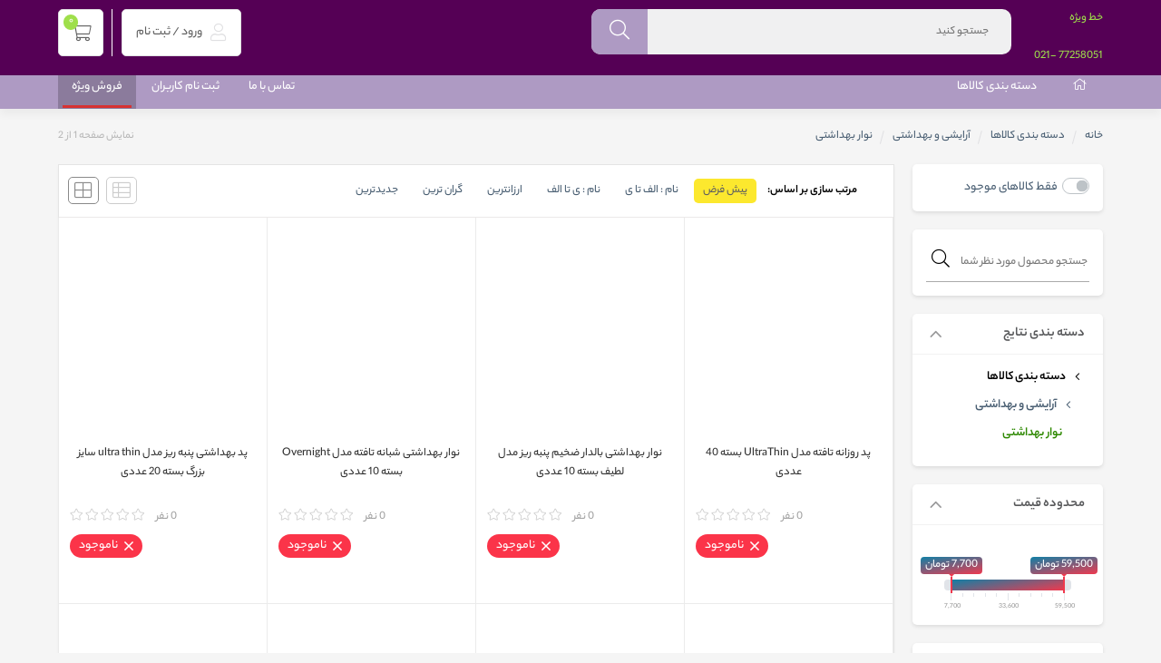

--- FILE ---
content_type: text/html; charset=utf-8
request_url: https://kalabord.com/%D9%86%D9%88%D8%A7%D8%B1-%D8%A8%D9%87%D8%AF%D8%A7%D8%B4%D8%AA%DB%8C
body_size: 29730
content:
<!DOCTYPE html>
<html lang="fa">
<head>
    <title>فروشگاه کالابرد. مشخصات، قیمت و خرید انواع نوار بهداشتی و پد بهداشتی</title>
    <meta http-equiv="Content-type" content="text/html;charset=UTF-8" />
    <meta name="description" content="مشخصات، قیمت و خرید انواع نوار بهداشتی و پد بهداشتی تافته پنبه ریز تامپون کوتکس لیدی کر مای لیدی انواع نوار بهداشتی بالدار رویه ی مشبک شبانه و روزانه با تخفیف" />
    <meta name="keywords" content="نوار بهداشتی-نوار بهداشتی تافته-نوار بهداشتی پنبه ریز-نوار بهداشتی کوتکس-تامپون-پد بهداشتی-نوار بهداشتی لیدی کر-نوار بهداشتی مای لیدی-نوار بهداشتی بالدار-نوار بهداشتی مشبک" />
    <meta name="generator" content="nopfarsi" />

    <meta content="#fce82e" name="msapplication-navbutton-color">
    <meta content="#fce82e" name="apple-mobile-web-app-status-bar-style">
    <meta content="width=device-width, initial-scale=1, maximum-scale=1" name="viewport">
    
    <meta name="ROBOTS" content="INDEX,FOLLOW" />

    
    
    <link href="/Themes/Theme89/Content/css/style.min.css" rel="stylesheet" type="text/css" />
<link href="/Themes/Theme89/Content/css/owl.carousel.css" rel="stylesheet" type="text/css" />
<link href="/lib/themes/Theme89/assets/css/style.min.css" rel="stylesheet" type="text/css" />

    
    <link rel="canonical" href="https://kalabord.com/%d9%86%d9%88%d8%a7%d8%b1-%d8%a8%d9%87%d8%af%d8%a7%d8%b4%d8%aa%db%8c" />

	
	
	<style>
	#najva-subscribe-bell {
    right: 90% !important;
	bottom: 60px !important;
}

.crisp-client .cc-kv6t * {
    font-size: 11px !important;
    font-weight: 400 !important;
    -webkit-font-smoothing: subpixel-antialiased !important;
    -moz-osx-font-smoothing: auto !important;
    margin: 25px !important;
    padding: 0 !important;
    user-select: none !important;
}

 .crisp-client .cc-kv6t[data-full-view=true] .cc-1xry .cc-unoo {
    z-index: 1!important;
    bottom: 14px!important;
    right: 14px!important;
    margin-bottom: 55px !important;
	}

	</style>
	
  <!--   -->

<script>
  window.dataLayer = window.dataLayer || [];
  function gtag(){dataLayer.push(arguments);}
  gtag('js', new Date());

  gtag('config', 'UA-91881208-1');
</script>
	
	
	
    
    <!-- Global site tag (gtag.js) - Google Analytics  
		
	
		
			 -->
    <!-- End Google Tag Manager -->
</head>
<body class="page-extra page-category page-category-345">
    <!-- Google Tag Manager (noscript) 
		 -->
    <!-- End Google Tag Manager (noscript) -->
    
<div class="upicore-app-loading" id="app-loading">
    <div class="upicore-app-loading-container">
        <div class="upicore-app-loading-logo">
            <img alt="کالابرد" src="https://kalabord.com/images/thumbs/0014358.png">
        </div>
        <div class="upicore-app-loading-title">
            <div class="upicore-app-loading-icon">
                <div class="lds-ripple">
                    <div></div>
                    <div></div>
                </div>
            </div>

            <span class="upicore-app-loading-text">در حال بارگزاری ...</span>
        </div>
    </div>

</div>


<header id="km-header-main">
    <div class="size">
        <div class="right width-55 km-header-right">
            <div class="right km-logo">
    <a href="/" title="کالابرد">
	<p>	<strong>
		<div class="km-value" style="color:#9fdf4B" >
		
		<a> خط ویژه</a>
		<br> </br>
                 
					
                    <span class="km-main"> <a href="tel:021-77258051">77258051</a></span>
					   <span class="km-prefix">-021</span>
					</div>
					</strong>
					</p>
    </a>
</div>
            
<div class="right width-73 km-search">
    <div class="km-form">
        <form action="/search" method="get">
            <input placeholder="جستجو كنيد" type="text"  name="q" autocomplete="off">
            <div class="km-search-loading">
                <div class="lds-ripple"><div></div><div></div></div>
            </div>
            <div class="km-search-clean">
                <i class="fal fa-times"></i>
            </div>
            <button class="km-btn" type="submit">
                <i class="fal fa-search"></i>
            </button>
        </form>
    </div>

    <section class="km-mt-page-over km-mt-page-search">
        <div class="km-mt-page-close justMobileTablet"><i class="fal fa-arrow-right"></i></div>
        <div class="km-search-form justMobileTablet">
            <input placeholder="متنی برای جستجو وارد نماييد..." name="q" type="text">
            <div class="km-search-loading">
                <div class="lds-ripple"><div></div><div></div></div>
            </div>
            <div class="km-search-clean">
                <i class="fal fa-times"></i>
            </div>
        </div>
        <div class="km-search-content">
            <div class="km-search-result">
                <div class="km-tabs after-clear">
                    <ul>
                        <li class="km-active" km-id="1">
                            محصول
                            <span class="km-number">0</span>
                        </li>
                        <li km-id="2">دسته</li>
                        <li km-id="3">برند</li>
                    </ul>
                </div>
                <div class="km-content">
                    <div class="km-item" km-id="1">

                    </div>
                    <div class="km-item km-list-style" style="display: none" km-id="2">
                        <ul>
                        </ul>
                    </div>
                    <div class="km-item km-list-style" style="display: none" km-id="3">
                        <ul>
                        </ul>
                    </div>
                    <div class="km-more-link">
                        <a href="">
                            <i class="fal fa-plus"></i>
                            همه محصولات
                        </a>
                    </div>
                </div>
            </div>
            <div class="km-notice-search km-to">
                <div class="km-title">جستجوهای برتر</div>
                <div class="km-content km-top"></div>

                <div class="km-title">
                    تاریخچه جستجو

                    <span class="km-delete-search-history">حذف</span>
                </div>
                <div class="km-content km-history"></div>
            </div>
            <div class="km-notice-search km-not-found" style="display: none">
                <i class="fal fa-search-minus"></i>
                <span class="km-title">طبق جست و جوی شما نتيجه ای يافت نشد.</span>
            </div>
            <div class="km-notice-search km-loading" style="display: none">
                <div class="km-waiting-icon">
                    <div class="lds-ripple">
                        <div></div>
                        <div></div>
                    </div>
                </div>
                <span class="km-title">درحال جستجو...</span>
            </div>
        </div>
    </section>
</div>



        </div>
        

    <div class="left km-header-left">

        <div class="right km-login justDesktop "  km-app="theme" km-controller="lightbox" km-action="open" km-id="loginregisterbox"  km-action="open-login-dialog" km-app="user" km-controller="login">
            <div class="km-inner">
                <a href="/loginregister" target="_blank">
                    <i class="fal fa-user"></i>
ورود / ثبت نام
                </a>
            </div>
        </div>
        
<div class="right km-shopping-cart-mini ">
    <a class="km-inner justDesktop" href="/cart">
        <i class="fal fa-shopping-cart"></i>
        <span class="km-number">0</span>
    </a>
</div>
    </div>


    </div>
</header>
<nav id="km-nav-main">
    <div class="km-categories-bg"></div>
    <div class="size">
        <div class="right km-menu km-categories">
            <ul>
                
                    <li><a href="/"><i class="fal fa-home"></i></a></li>
                    <li>
        <h2><a href="/products-category">دسته بندی کالاها</a></h2>
                <ul >
                        <li>
                            <a href="/diapers"> <h3>پوشک</h3></a>
                            <ul>
                                            <li>
                                                <a href="/پوشک-نوزاد">پوشک نوزاد</a>
                                            </li>
                                            <li>
                                                <a href="/پوشک-بزرگسال-2">پوشک بزرگسال</a>
                                            </li>
                                            <li>
                                                <a href="/زیرانداز-2">زیرانداز</a>
                                            </li>
                            </ul>
                        </li>
                        <li>
                            <a href="/لوازم-موتور-سیکلت"> <h3>لوازم موتور سیکلت</h3></a>
                            <ul>
                            </ul>
                        </li>
                        <li>
                            <a href="/کالای-دیجیتال-2"> <h3>کالای دیجیتال</h3></a>
                            <ul>
                                            <li>
                                                <a href="/گوشی-موبایل-2">گوشی موبایل و تبلت</a>
                                            </li>
                                            <li>
                                                <a href="/ماشین-های-اداری">ماشین های اداری</a>
                                            </li>
                            </ul>
                        </li>
                        <li>
                            <a href="/پیشنهاد-ویژه-6"> <h3>پیشنهاد ویژه</h3></a>
                            <ul>
                            </ul>
                        </li>
                        <li>
                            <a href="/محصولات-مادر-و-کودک"> <h3>محصولات مادر و کودک</h3></a>
                            <ul>
                            </ul>
                        </li>
                        <li>
                            <a href="/کوهنوردی-و-کمپینگ-2"> <h3>کوهنوردی و کمپینگ</h3></a>
                            <ul>
                                            <li>
                                                <a href="/چادر">چادر</a>
                                            </li>
                            </ul>
                        </li>
                        <li>
                            <a href="/وسایل-تولد"> <h3>وسایل تولد</h3></a>
                            <ul>
                                            <li>
                                                <a href="/شمع-تولد-2">شمع تولد</a>
                                            </li>
                            </ul>
                        </li>
                        <li>
                            <a href="/آتیش-بازی"> <h3>آتیش بازی</h3></a>
                            <ul>
                            </ul>
                        </li>
                        <li>
                            <a href="/محصولات-امیدپلاستیک"> <h3>محصولات امیدپلاستیک</h3></a>
                            <ul>
                            </ul>
                        </li>
                        <li>
                            <a href="/لوازم-ورزشی-2"> <h3>لوازم ورزشی</h3></a>
                            <ul>
                            </ul>
                        </li>
                        <li>
                            <a href="/محصولات-پت"> <h3>محصولات پت</h3></a>
                            <ul>
                            </ul>
                        </li>
                        <li>
                            <a href="/smscomp"> <h3>لوازم جانبی کامپیوتر و موبایل</h3></a>
                            <ul>
                                            <li>
                                                <a href="/پرینتر-و-لوازم-جانبی">پرینتر و لوازم جانبی</a>
                                            </li>
                                            <li>
                                                <a href="/پاک-کننده-ال-سی-دی-و-صفحه-نمایش">پاک کننده ال سی دی و صفحه نمایش</a>
                                            </li>
                                            <li>
                                                <a href="/لوازم-جانبی-لپ-تاپ-2">لوازم جانبی لپ تاپ</a>
                                            </li>
                                            <li>
                                                <a href="/هدفون-و-اسپیکر">هدفون و اسپیکر</a>
                                            </li>
                                            <li>
                                                <a href="/لوازم-جانبی-کامپیوتر">لوازم جانبی کامپیوتر</a>
                                            </li>
                                            <li>
                                                <a href="/لوازم-جانبی-موبایل-2">لوازم جانبی موبایل</a>
                                            </li>
                                            <li>
                                                <a href="/تجهیزات-شبکه">تجهیزات شبکه</a>
                                            </li>
                                            <li>
                                                <a href="/کابل">کابل</a>
                                            </li>
                                            <li>
                                                <a href="/مبدل-و-سوئیچ">مبدل و سوئیچ</a>
                                            </li>
                                            <li>
                                                <a href="/قطعات-کامپیوتر">قطعات کامپیوتر</a>
                                            </li>
                                            <li>
                                                <a href="/نرم-افزار">نرم افزار</a>
                                            </li>
                                            <li>
                                                <a href="/آداپتور">آداپتور</a>
                                            </li>
                            </ul>
                        </li>
                        <li>
                            <a href="/کنسول-بازی-و-لوازم-جانبی"> <h3>کنسول بازی و لوازم جانبی</h3></a>
                            <ul>
                                            <li>
                                                <a href="/کنسول-بازی">کنسول بازی</a>
                                            </li>
                                            <li>
                                                <a href="/دسته-ps4">دسته PS4</a>
                                            </li>
                                            <li>
                                                <a href="/دسته-ps5-2">دسته PS5</a>
                                            </li>
                                            <li>
                                                <a href="/دسته-pc">دسته PC</a>
                                            </li>
                                            <li>
                                                <a href="/دسته-ps2">دسته PS2</a>
                                            </li>
                                            <li>
                                                <a href="/بازی">بازی</a>
                                            </li>
                            </ul>
                        </li>
                        <li>
                            <a href="/شوینده-و-نظافت"> <h3>شوینده و نظافت</h3></a>
                            <ul>
                                            <li>
                                                <a href="/شوینده-دست-و-صورت">شوینده دست و صورت</a>
                                            </li>
                                            <li>
                                                <a href="/tablet">قرص و جلا دهنده ماشین ظرفشویی</a>
                                            </li>
                                            <li>
                                                <a href="/شوینده-لباس">شوینده لباس</a>
                                            </li>
                                            <li>
                                                <a href="/شوینده-ظروف">شوینده ظروف</a>
                                            </li>
                                            <li>
                                                <a href="/شوینده-سطوح">شوینده سطوح</a>
                                            </li>
                                            <li>
                                                <a href="/shampoo">شامپو</a>
                                            </li>
                                            <li>
                                                <a href="/صابون">صابون</a>
                                            </li>
                                            <li>
                                                <a href="/خوشبو-کننده-هوا">خوشبو کننده هوا</a>
                                            </li>
                            </ul>
                        </li>
                        <li>
                            <a href="/آرایشی-و-بهداشتی"> <h3>آرایشی و بهداشتی</h3></a>
                            <ul>
                                            <li>
                                                <a href="/ماشین-ها">ماشین ها</a>
                                            </li>
                                            <li>
                                                <a href="/تجهیزات-پزشکی">تجهیزات پزشکی</a>
                                            </li>
                                            <li>
                                                <a href="/آرایش">لوازم آرایشی</a>
                                            </li>
                                            <li>
                                                <a href="/پیرایش">پیرایش</a>
                                            </li>
                                            <li>
                                                <a href="/دهان-و-دندان">دهان و دندان</a>
                                            </li>
                                            <li>
                                                <a href="/اسپری-و-مام">اسپری و مام</a>
                                            </li>
                                            <li>
                                                <a href="/مراقبت-پوست">مراقبت پوست</a>
                                            </li>
                                            <li>
                                                <a href="/نوار-بهداشتی">نوار بهداشتی</a>
                                            </li>
                                            <li>
                                                <a href="/لوازم-شخصی">لوازم شخصی</a>
                                            </li>
                            </ul>
                        </li>
                        <li>
                            <a href="/مد-و-پوشاک"> <h3>مد و پوشاک</h3></a>
                            <ul>
                                            <li>
                                                <a href="/مردانه">مردانه</a>
                                            </li>
                                            <li>
                                                <a href="/زنانه">زنانه</a>
                                            </li>
                                            <li>
                                                <a href="/بچگانه">بچگانه</a>
                                            </li>
                                            <li>
                                                <a href="/کیف-وکفش">کیف و کفش</a>
                                            </li>
                            </ul>
                        </li>
                        <li>
                            <a href="/لوازم-تحریر-2"> <h3>لوازم تحریر</h3></a>
                            <ul>
                                            <li>
                                                <a href="/تخته-2">تخته</a>
                                            </li>
                                            <li>
                                                <a href="/کاغذ-و-دفتر">کاغذ و دفتر</a>
                                            </li>
                                            <li>
                                                <a href="/ابزار-طراحی-و-مهندسی">ابزار طراحی و مهندسی</a>
                                            </li>
                                            <li>
                                                <a href="/نوشت-افزار-2">نوشت افزار</a>
                                            </li>
                                            <li>
                                                <a href="/نقاشی-و-رنگ-آمیزی">نقاشی و رنگ آمیزی</a>
                                            </li>
                                            <li>
                                                <a href="/لوازم-اداری-2">لوازم اداری</a>
                                            </li>
                                            <li>
                                                <a href="/لوازم-طراحی-و-کاردستی">لوازم طراحی و کاردستی</a>
                                            </li>
                                            <li>
                                                <a href="/جامدادی-و-کیف">جامدادی و کیف</a>
                                            </li>
                                            <li>
                                                <a href="/صندلی-میز-تحریر">صندلی و میز تحریر</a>
                                            </li>
                                            <li>
                                                <a href="/ست-لوازم-تحریر">ست لوازم تحریر</a>
                                            </li>
                                            <li>
                                                <a href="/آلبوم">آلبوم</a>
                                            </li>
                            </ul>
                        </li>
                        <li>
                            <a href="/اوقات-فراغت"> <h3>اوقات فراغت</h3></a>
                            <ul>
                                            <li>
                                                <a href="/فکری-و-آموزشی-2">فکری و آموزشی</a>
                                            </li>
                                            <li>
                                                <a href="/پازل-و-لگو-ساختنی">پازل و لگو ساختنی</a>
                                            </li>
                                            <li>
                                                <a href="/عروسک">عروسک</a>
                                            </li>
                                            <li>
                                                <a href="/سرگرمی-3">سرگرمی</a>
                                            </li>
                                            <li>
                                                <a href="/ورزشی">ورزشی</a>
                                            </li>
                                            <li>
                                                <a href="/اسباب-بازی">اسباب بازی</a>
                                            </li>
                            </ul>
                        </li>
                        <li>
                            <a href="/هایپر-مارکت"> <h3>هایپر مارکت</h3></a>
                            <ul>
                                            <li>
                                                <a href="/کنسرو-2">کنسرو</a>
                                            </li>
                                            <li>
                                                <a href="/دسر-و-ژله">دسر و ژله</a>
                                            </li>
                                            <li>
                                                <a href="/کالاهای-اساسی-و-خوار-و-بار">کالاهای اساسی و خوار و بار</a>
                                            </li>
                                            <li>
                                                <a href="/کیسه-فریزر-2">لوازم یکبار مصرف</a>
                                            </li>
                                            <li>
                                                <a href="/غذای-آماده-و-نودل">غذای آماده و نودل</a>
                                            </li>
                                            <li>
                                                <a href="/صبحانه-2">صبحانه</a>
                                            </li>
                                            <li>
                                                <a href="/خواربار">خواربار</a>
                                            </li>
                                            <li>
                                                <a href="/نوشیدنی">نوشیدنی</a>
                                            </li>
                                            <li>
                                                <a href="/غلات-و-حبوبات-3">غلات و حبوبات</a>
                                            </li>
                                            <li>
                                                <a href="/تنقلات">تنقلات</a>
                                            </li>
                            </ul>
                        </li>
                        <li>
                            <a href="/دستمال-کاغذی"> <h3>دستمال کاغذی</h3></a>
                            <ul>
                                            <li>
                                                <a href="/دستمال-مرطوب-2">دستمال مرطوب</a>
                                            </li>
                                            <li>
                                                <a href="/دستمال-جیبی-2">دستمال جیبی</a>
                                            </li>
                                            <li>
                                                <a href="/دستمال-توالت-2">دستمال توالت</a>
                                            </li>
                                            <li>
                                                <a href="/دستمال-حوله-ای-2">دستمال حوله ای</a>
                                            </li>
                                            <li>
                                                <a href="/دستمال-اقتصادی-2">دستمال اقتصادی</a>
                                            </li>
                                            <li>
                                                <a href="/دستمال-جعبه-ای-2">دستمال جعبه ای</a>
                                            </li>
                            </ul>
                        </li>
                        <li>
                            <a href="/خانه-و-ابزار-2"> <h3>خانه و ابزار</h3></a>
                            <ul>
                                            <li>
                                                <a href="/انواع-ظروف">انواع ظروف</a>
                                            </li>
                                            <li>
                                                <a href="/لوازم-الکترونیک">لوازم الکترونیک</a>
                                            </li>
                                            <li>
                                                <a href="/لوازم-روشنایی">لوازم روشنایی</a>
                                            </li>
                                            <li>
                                                <a href="/لوازم-آشپزخانه">لوازم آشپزخانه</a>
                                            </li>
                                            <li>
                                                <a href="/ابزار-آلات">ابزار آلات</a>
                                            </li>
                                            <li>
                                                <a href="/قمقمه-و-فلاسک">قمقمه و فلاسک</a>
                                            </li>
                                            <li>
                                                <a href="/تلفن">تلفن</a>
                                            </li>
                                            <li>
                                                <a href="/batri">باطری</a>
                                            </li>
                                            <li>
                                                <a href="/فندک-2">فندک</a>
                                            </li>
                                            <li>
                                                <a href="/ترازو-2">ترازو</a>
                                            </li>
                                            <li>
                                                <a href="/صوت-و-نصریر">صوت و تصویر</a>
                                            </li>
                            </ul>
                        </li>
                        <li>
                            <a href="/لوازم-خانگی-2"> <h3>لوازم خانگی</h3></a>
                            <ul>
                            </ul>
                        </li>
                        <li>
                            <a href="/دستکش-ایمنی-2"> <h3>دستکش ایمنی</h3></a>
                            <ul>
                            </ul>
                        </li>
                        <li>
                            <a href="/health"> <h3>بهداشت و سلامت</h3></a>
                            <ul>
                                            <li>
                                                <a href="/بهداشت-جنسی">بهداشت جنسی</a>
                                            </li>
                            </ul>
                        </li>
                        <li>
                            <a href="/تمام-محصولات-2"> <h3>تمام محصولات</h3></a>
                            <ul>
                            </ul>
                        </li>

                </ul>
    </li>
                
            </ul>
        </div>
        <div class="left km-menu">
            <ul>



                    <li><a href="/contactus">تماس با ما</a></li>

                    <li><a href="/about-login-registration">ثبت نام کاربران</a></li>

                <li class="km-active">
                    <a href="/فروش-ویژه">فروش ویژه</a>
                </li>
            </ul>
        </div>
    </div>
</nav>



<section class="km-section">
    <div class="size">

        
        <section class="km-breadcrumb">
            <ul>
                <li>
                    <a href="/">خانه</a>
                </li>

                                    <li>
                            <a href="/products-category" title="دسته بندی کالاها">
                                دسته بندی کالاها
                            </a>
                    </li>
                    <li>
                            <a href="/%D8%A2%D8%B1%D8%A7%DB%8C%D8%B4%DB%8C-%D9%88-%D8%A8%D9%87%D8%AF%D8%A7%D8%B4%D8%AA%DB%8C" title="آرایشی و بهداشتی">
                                آرایشی و بهداشتی
                            </a>
                    </li>
                    <li>
نوار بهداشتی                    </li>
            </ul>

            <div class="km-result-number">
                نمایش صفحه
                1

                از 
                <span class="km-total-page">
                    2
                </span>
            </div>
        </section>

            





<section class="km-page-category-content">
    <div class="left width-80 resp-mt-100 km-page-category-left">
        <section class="km-category-grid-style">
            <input name="kmCategoryOrderByFirstFeaturedProducts" type="hidden" value="true" />
            <input name="kmCategoryCategoryId" value="345" type="hidden" />
            <input name="kmCategoryProductTagId" value="0" type="hidden" />
            <input name="kmCategoryManufacturerId" value="0" type="hidden" />
            <input name="kmCategoryVendorId" value="0" type="hidden" />

            
<section class="km-category-grid-header">
        <div class="km-grid-mobile-btn km-category-sort-mobile-btn ">
            <i class="fal fa-sort-alpha-down"></i>
            <span class="km-title">مرتب سازی بر اساس</span>
        </div>

    <div class="km-grid-mobile-btn km-category-filter-mobile-btn ">
        <i class="fal fa-sliders-h"></i>
        <span class="km-title">جستجوی پیشرفته</span>
    </div>

        <div class="km-category-sort">

           
            <div class="km-category-sort-inner">
                <div class="km-sort-close justMobileTablet">
                    <i class="fal fa-times"></i>
                </div>
                <span class="km-title">مرتب سازی بر اساس:</span>
                <ul>
                    <li class="km-active" km-id="0">
                        پیش فرض

                            <input name="kmCategoryOrderBy" type="hidden" value="0" />
                    </li>
                    <li class="" km-id="5">
                        نام : الف تا ی

                    </li>
                    <li class="" km-id="6">
                        نام : ی تا الف

                    </li>
                    <li class="" km-id="10">
                        ارزانترین

                    </li>
                    <li class="" km-id="11">
                        گران ترین

                    </li>
                    <li class="" km-id="15">
                        جدیدترین

                    </li>
                </ul>
            </div>
        </div>

    <div class="km-category-restyle">
        <ul class="justDesktop">
            <li km-id="km-theme-5" class="km-active">
                <i class="fal fa-th-large"></i>
            </li>

            <li km-id="km-theme-6">
                <i class="fal fa-th-list"></i>
            </li>
        </ul>
        <ul class="justMobileTablet">
            <li km-id="km-theme-mobile">
                <i class="fal fa-th-large"></i>
            </li>

        </ul>
    </div>
</section>


            <section class="km-archive-product-full-container">
        <section class="km-category-grid-product-list">

    <div class="km-product km-theme-5">
        <div class="km-img-theme">
            <a href="/%D9%BE%D8%AF-%D8%B1%D9%88%D8%B2%D8%A7%D9%86%D9%87-%D8%AA%D8%A7%D9%81%D8%AA%D9%87-%D9%85%D8%AF%D9%84-ultrathin-%D8%A8%D8%B3%D8%AA%D9%87-40-%D8%B9%D8%AF%D8%AF%DB%8C" title="نمایش جزئیات برای &#xA0;پد روزانه تافته مدل UltraThin بسته 40 عددی">
                    <img class="lazy" alt="پد روزانه تافته" data-src="https://kalabord.com/images/thumbs/0019271_-ultrathin-40-_415.jpeg">
            </a>
        </div>


        <div class="km-content">
            <div class="km-title-theme">
                <a href="/%D9%BE%D8%AF-%D8%B1%D9%88%D8%B2%D8%A7%D9%86%D9%87-%D8%AA%D8%A7%D9%81%D8%AA%D9%87-%D9%85%D8%AF%D9%84-ultrathin-%D8%A8%D8%B3%D8%AA%D9%87-40-%D8%B9%D8%AF%D8%AF%DB%8C">
                    <h3 class="km-title">پد روزانه تافته مدل UltraThin بسته 40 عددی</h3>
                </a>
            </div>

            <div class="km-row-theme">
                <div class="km-rating-theme">
                    <div class="km-rating-value">

                        <span class="km-rates">
                                                            <i class="fal fa-star" style="color: #ccc"></i>
                                <i class="fal fa-star" style="color: #ccc"></i>
                                <i class="fal fa-star" style="color: #ccc"></i>
                                <i class="fal fa-star" style="color: #ccc"></i>
                                <i class="fal fa-star" style="color: #ccc"></i>

                        </span>
                        <span class="km-rating-number">0 نفر</span>
                    </div>
                </div>
                <div class="km-compare-theme">
                    <div class="pretty p-icon p-smooth  p-round  p-bigger">
                        <input type="checkbox" name="compare[]" value="1345" class="km-product-compare-checkbox">
                        <div class="state p-success-o ">
                            <i class="icon fal fa-check"></i>
                            <label>مقایسه</label>
                        </div>
                    </div>
                </div>
            </div>



            <div class="km-price-theme">
                
                    <div class="km-prices-disable-theme">
                        <i class="fal fa-times"></i>
                        ناموجود
                    </div>
            </div>


            <div class="km-shopper-theme">
                <i class="fal fa-store"></i>
                فروشنده:
                    <span class="km-value">store_name</span>

            </div>





        </div>


    </div>

    <div class="km-product km-theme-5">
        <div class="km-img-theme">
            <a href="/%D9%86%D9%88%D8%A7%D8%B1-%D8%A8%D9%87%D8%AF%D8%A7%D8%B4%D8%AA%DB%8C-%D8%A8%D8%B2%D8%B1%DA%AF-%D9%BE%D9%86%D8%A8%D9%87-%D9%85%D8%AF%D9%84-%D9%84%D8%B7%DB%8C%D9%81-%D8%B1%DB%8C%D8%B2-%D8%A8%D8%B3%D8%AA%D9%87-10-%D8%B9%D8%AF%D8%AF%DB%8C" title="نمایش جزئیات برای &#xA0;نوار بهداشتی بالدار ضخیم پنبه ریز مدل لطیف بسته 10 عددی">
                    <img class="lazy" alt="تصویر &#xA0;نوار بهداشتی بالدار ضخیم پنبه ریز مدل لطیف بسته 10 عددی" data-src="https://kalabord.com/images/thumbs/0017939_-10-_415.jpeg">
            </a>
        </div>


        <div class="km-content">
            <div class="km-title-theme">
                <a href="/%D9%86%D9%88%D8%A7%D8%B1-%D8%A8%D9%87%D8%AF%D8%A7%D8%B4%D8%AA%DB%8C-%D8%A8%D8%B2%D8%B1%DA%AF-%D9%BE%D9%86%D8%A8%D9%87-%D9%85%D8%AF%D9%84-%D9%84%D8%B7%DB%8C%D9%81-%D8%B1%DB%8C%D8%B2-%D8%A8%D8%B3%D8%AA%D9%87-10-%D8%B9%D8%AF%D8%AF%DB%8C">
                    <h3 class="km-title">نوار بهداشتی بالدار ضخیم پنبه ریز مدل لطیف بسته 10 عددی</h3>
                </a>
            </div>

            <div class="km-row-theme">
                <div class="km-rating-theme">
                    <div class="km-rating-value">

                        <span class="km-rates">
                                                            <i class="fal fa-star" style="color: #ccc"></i>
                                <i class="fal fa-star" style="color: #ccc"></i>
                                <i class="fal fa-star" style="color: #ccc"></i>
                                <i class="fal fa-star" style="color: #ccc"></i>
                                <i class="fal fa-star" style="color: #ccc"></i>

                        </span>
                        <span class="km-rating-number">0 نفر</span>
                    </div>
                </div>
                <div class="km-compare-theme">
                    <div class="pretty p-icon p-smooth  p-round  p-bigger">
                        <input type="checkbox" name="compare[]" value="940" class="km-product-compare-checkbox">
                        <div class="state p-success-o ">
                            <i class="icon fal fa-check"></i>
                            <label>مقایسه</label>
                        </div>
                    </div>
                </div>
            </div>



            <div class="km-price-theme">
                
                    <div class="km-prices-disable-theme">
                        <i class="fal fa-times"></i>
                        ناموجود
                    </div>
            </div>


            <div class="km-shopper-theme">
                <i class="fal fa-store"></i>
                فروشنده:
                    <span class="km-value">store_name</span>

            </div>





        </div>


    </div>

    <div class="km-product km-theme-5">
        <div class="km-img-theme">
            <a href="/%D9%86%D9%88%D8%A7%D8%B1-%D8%A8%D9%87%D8%AF%D8%A7%D8%B4%D8%AA%DB%8C-%D8%AA%D8%A7%D9%81%D8%AA%D9%87-%D9%85%D8%AF%D9%84-overnight-%D8%A8%D8%B3%D8%AA%D9%87-10-%D8%B9%D8%AF%D8%AF%DB%8C" title="نمایش جزئیات برای &#xA0;نوار بهداشتی شبانه تافته مدل Overnight بسته 10 عددی">
                    <img class="lazy" alt="نوار بهداشتی تافته" data-src="https://kalabord.com/images/thumbs/0019526_-overnight-10-_415.jpeg">
            </a>
        </div>


        <div class="km-content">
            <div class="km-title-theme">
                <a href="/%D9%86%D9%88%D8%A7%D8%B1-%D8%A8%D9%87%D8%AF%D8%A7%D8%B4%D8%AA%DB%8C-%D8%AA%D8%A7%D9%81%D8%AA%D9%87-%D9%85%D8%AF%D9%84-overnight-%D8%A8%D8%B3%D8%AA%D9%87-10-%D8%B9%D8%AF%D8%AF%DB%8C">
                    <h3 class="km-title">نوار بهداشتی شبانه تافته مدل Overnight بسته 10 عددی</h3>
                </a>
            </div>

            <div class="km-row-theme">
                <div class="km-rating-theme">
                    <div class="km-rating-value">

                        <span class="km-rates">
                                                            <i class="fal fa-star" style="color: #ccc"></i>
                                <i class="fal fa-star" style="color: #ccc"></i>
                                <i class="fal fa-star" style="color: #ccc"></i>
                                <i class="fal fa-star" style="color: #ccc"></i>
                                <i class="fal fa-star" style="color: #ccc"></i>

                        </span>
                        <span class="km-rating-number">0 نفر</span>
                    </div>
                </div>
                <div class="km-compare-theme">
                    <div class="pretty p-icon p-smooth  p-round  p-bigger">
                        <input type="checkbox" name="compare[]" value="1344" class="km-product-compare-checkbox">
                        <div class="state p-success-o ">
                            <i class="icon fal fa-check"></i>
                            <label>مقایسه</label>
                        </div>
                    </div>
                </div>
            </div>



            <div class="km-price-theme">
                
                    <div class="km-prices-disable-theme">
                        <i class="fal fa-times"></i>
                        ناموجود
                    </div>
            </div>


            <div class="km-shopper-theme">
                <i class="fal fa-store"></i>
                فروشنده:
                    <span class="km-value">store_name</span>

            </div>





        </div>


    </div>

    <div class="km-product km-theme-5">
        <div class="km-img-theme">
            <a href="/%D9%BE%D8%AF-%D8%A8%D9%87%D8%AF%D8%A7%D8%B4%D8%AA%DB%8C-%D9%BE%D9%86%D8%A8%D9%87-%D8%B1%DB%8C%D8%B2-%D9%85%D8%AF%D9%84-ultra-thin-%D8%B3%D8%A7%DB%8C%D8%B2-%D8%A8%D8%B2%D8%B1%DA%AF-%D8%A8%D8%B3%D8%AA%D9%87-20-%D8%B9%D8%AF%D8%AF%DB%8C" title="نمایش جزئیات برای &#xA0;پد بهداشتی پنبه ریز مدل ultra thin سایز بزرگ بسته 20 عددی">
                    <img class="lazy" alt="پد بهداشتی پنبه ریز" data-src="https://kalabord.com/images/thumbs/0022697_-ultra-thin-20-_415.jpeg">
            </a>
        </div>


        <div class="km-content">
            <div class="km-title-theme">
                <a href="/%D9%BE%D8%AF-%D8%A8%D9%87%D8%AF%D8%A7%D8%B4%D8%AA%DB%8C-%D9%BE%D9%86%D8%A8%D9%87-%D8%B1%DB%8C%D8%B2-%D9%85%D8%AF%D9%84-ultra-thin-%D8%B3%D8%A7%DB%8C%D8%B2-%D8%A8%D8%B2%D8%B1%DA%AF-%D8%A8%D8%B3%D8%AA%D9%87-20-%D8%B9%D8%AF%D8%AF%DB%8C">
                    <h3 class="km-title">پد بهداشتی پنبه ریز مدل ultra thin سایز بزرگ بسته 20 عددی</h3>
                </a>
            </div>

            <div class="km-row-theme">
                <div class="km-rating-theme">
                    <div class="km-rating-value">

                        <span class="km-rates">
                                                            <i class="fal fa-star" style="color: #ccc"></i>
                                <i class="fal fa-star" style="color: #ccc"></i>
                                <i class="fal fa-star" style="color: #ccc"></i>
                                <i class="fal fa-star" style="color: #ccc"></i>
                                <i class="fal fa-star" style="color: #ccc"></i>

                        </span>
                        <span class="km-rating-number">0 نفر</span>
                    </div>
                </div>
                <div class="km-compare-theme">
                    <div class="pretty p-icon p-smooth  p-round  p-bigger">
                        <input type="checkbox" name="compare[]" value="4411" class="km-product-compare-checkbox">
                        <div class="state p-success-o ">
                            <i class="icon fal fa-check"></i>
                            <label>مقایسه</label>
                        </div>
                    </div>
                </div>
            </div>



            <div class="km-price-theme">
                
                    <div class="km-prices-disable-theme">
                        <i class="fal fa-times"></i>
                        ناموجود
                    </div>
            </div>


            <div class="km-shopper-theme">
                <i class="fal fa-store"></i>
                فروشنده:
                    <span class="km-value">store_name</span>

            </div>





        </div>


    </div>

    <div class="km-product km-theme-5">
        <div class="km-img-theme">
            <a href="/%D9%86%D9%88%D8%A7%D8%B1-%D8%A8%D9%87%D8%AF%D8%A7%D8%B4%D8%AA%DB%8C-%D8%A8%D8%A7%D9%84%D8%AF%D8%A7%D8%B1-%D8%A8%D8%B2%D8%B1%DA%AF-%D9%BE%D9%86%D8%A8%D9%87-%D8%B1%DB%8C%D8%B2-%D9%85%D8%AF%D9%84-%D9%84%D8%B7%DB%8C%D9%81-%D8%A8%D8%B3%D8%AA%D9%87-10-%D8%B9%D8%AF%D8%AF%DB%8C" title="نمایش جزئیات برای &#xA0;نوار بهداشتی بالدار خیلی نازک پنبه ریز مدل لطیف بسته 10 عددی">
                    <img class="lazy" alt="نوار بهداشتی پنبه ریز" data-src="https://kalabord.com/images/thumbs/0017710_-10-_415.jpeg">
            </a>
        </div>


        <div class="km-content">
            <div class="km-title-theme">
                <a href="/%D9%86%D9%88%D8%A7%D8%B1-%D8%A8%D9%87%D8%AF%D8%A7%D8%B4%D8%AA%DB%8C-%D8%A8%D8%A7%D9%84%D8%AF%D8%A7%D8%B1-%D8%A8%D8%B2%D8%B1%DA%AF-%D9%BE%D9%86%D8%A8%D9%87-%D8%B1%DB%8C%D8%B2-%D9%85%D8%AF%D9%84-%D9%84%D8%B7%DB%8C%D9%81-%D8%A8%D8%B3%D8%AA%D9%87-10-%D8%B9%D8%AF%D8%AF%DB%8C">
                    <h3 class="km-title">نوار بهداشتی بالدار خیلی نازک پنبه ریز مدل لطیف بسته 10 عددی</h3>
                </a>
            </div>

            <div class="km-row-theme">
                <div class="km-rating-theme">
                    <div class="km-rating-value">

                        <span class="km-rates">
                                                            <i class="fal fa-star" style="color: #ccc"></i>
                                <i class="fal fa-star" style="color: #ccc"></i>
                                <i class="fal fa-star" style="color: #ccc"></i>
                                <i class="fal fa-star" style="color: #ccc"></i>
                                <i class="fal fa-star" style="color: #ccc"></i>

                        </span>
                        <span class="km-rating-number">0 نفر</span>
                    </div>
                </div>
                <div class="km-compare-theme">
                    <div class="pretty p-icon p-smooth  p-round  p-bigger">
                        <input type="checkbox" name="compare[]" value="1195" class="km-product-compare-checkbox">
                        <div class="state p-success-o ">
                            <i class="icon fal fa-check"></i>
                            <label>مقایسه</label>
                        </div>
                    </div>
                </div>
            </div>



            <div class="km-price-theme">
                
                    <div class="km-prices-disable-theme">
                        <i class="fal fa-times"></i>
                        ناموجود
                    </div>
            </div>


            <div class="km-shopper-theme">
                <i class="fal fa-store"></i>
                فروشنده:
                    <span class="km-value">store_name</span>

            </div>





        </div>


    </div>

    <div class="km-product km-theme-5">
        <div class="km-img-theme">
            <a href="/%D9%86%D9%88%D8%A7%D8%B1-%D8%A8%D9%87%D8%AF%D8%A7%D8%B4%D8%AA%DB%8C-%D8%B6%D8%AF-%D8%AD%D8%B3%D8%A7%D8%B3%DB%8C%D8%AA-%D8%A7%DB%8C%D8%B1%D9%84%DB%8C%D8%AF-%D8%AA%D8%A7%D9%81%D8%AA%D9%87-%D9%88%DB%8C%DA%98%D9%87-%D8%B1%D9%88%D8%B2" title="نوار بهداشتی">
                    <img class="lazy" alt="نوار بهداشتی تافته" data-src="https://kalabord.com/images/thumbs/0015728_-_415.jpeg">
            </a>
        </div>


        <div class="km-content">
            <div class="km-title-theme">
                <a href="/%D9%86%D9%88%D8%A7%D8%B1-%D8%A8%D9%87%D8%AF%D8%A7%D8%B4%D8%AA%DB%8C-%D8%B6%D8%AF-%D8%AD%D8%B3%D8%A7%D8%B3%DB%8C%D8%AA-%D8%A7%DB%8C%D8%B1%D9%84%DB%8C%D8%AF-%D8%AA%D8%A7%D9%81%D8%AA%D9%87-%D9%88%DB%8C%DA%98%D9%87-%D8%B1%D9%88%D8%B2">
                    <h3 class="km-title">نوار بهداشتی ضد حساسیت کتان ایرلید تافته ویژه روز **</h3>
                </a>
            </div>

            <div class="km-row-theme">
                <div class="km-rating-theme">
                    <div class="km-rating-value">

                        <span class="km-rates">
                                                            <i class="fal fa-star" style="color: #ccc"></i>
                                <i class="fal fa-star" style="color: #ccc"></i>
                                <i class="fal fa-star" style="color: #ccc"></i>
                                <i class="fal fa-star" style="color: #ccc"></i>
                                <i class="fal fa-star" style="color: #ccc"></i>

                        </span>
                        <span class="km-rating-number">0 نفر</span>
                    </div>
                </div>
                <div class="km-compare-theme">
                    <div class="pretty p-icon p-smooth  p-round  p-bigger">
                        <input type="checkbox" name="compare[]" value="1343" class="km-product-compare-checkbox">
                        <div class="state p-success-o ">
                            <i class="icon fal fa-check"></i>
                            <label>مقایسه</label>
                        </div>
                    </div>
                </div>
            </div>



            <div class="km-price-theme">
                
                    <div class="km-prices-disable-theme">
                        <i class="fal fa-times"></i>
                        ناموجود
                    </div>
            </div>


            <div class="km-shopper-theme">
                <i class="fal fa-store"></i>
                فروشنده:
                    <span class="km-value">store_name</span>

            </div>





        </div>


    </div>

    <div class="km-product km-theme-5">
        <div class="km-img-theme">
            <a href="/%D9%86%D9%88%D8%A7%D8%B1-%D8%A8%D9%87%D8%AF%D8%A7%D8%B4%D8%AA%DB%8C-%D8%A8%D8%A7%D9%84%D8%AF%D8%A7%D8%B1-%D9%86%D8%B1%D9%85%DB%8C%D9%86%D9%87-%DA%AF%D8%B3%D8%AA%D8%B1-%D8%B3%D8%A7%DB%8C%D8%B2-%D8%A8%D8%B2%D8%B1%DA%AF-10-%D8%B9%D8%AF%D8%AF%DB%8C-2" title="نمایش جزئیات برای &#xA0;نوار بهداشتی بالدار نرمینه گستر سایز بزرگ 10 عددی">
                    <img class="lazy" alt="نوار بهداشتی نرمینه" data-src="https://kalabord.com/images/thumbs/0016836_-10-_415.jpeg">
            </a>
        </div>


        <div class="km-content">
            <div class="km-title-theme">
                <a href="/%D9%86%D9%88%D8%A7%D8%B1-%D8%A8%D9%87%D8%AF%D8%A7%D8%B4%D8%AA%DB%8C-%D8%A8%D8%A7%D9%84%D8%AF%D8%A7%D8%B1-%D9%86%D8%B1%D9%85%DB%8C%D9%86%D9%87-%DA%AF%D8%B3%D8%AA%D8%B1-%D8%B3%D8%A7%DB%8C%D8%B2-%D8%A8%D8%B2%D8%B1%DA%AF-10-%D8%B9%D8%AF%D8%AF%DB%8C-2">
                    <h3 class="km-title">نوار بهداشتی بالدار نرمینه گستر سایز بزرگ 10 عددی</h3>
                </a>
            </div>

            <div class="km-row-theme">
                <div class="km-rating-theme">
                    <div class="km-rating-value">

                        <span class="km-rates">
                                                            <i class="fal fa-star" style="color: #ccc"></i>
                                <i class="fal fa-star" style="color: #ccc"></i>
                                <i class="fal fa-star" style="color: #ccc"></i>
                                <i class="fal fa-star" style="color: #ccc"></i>
                                <i class="fal fa-star" style="color: #ccc"></i>

                        </span>
                        <span class="km-rating-number">0 نفر</span>
                    </div>
                </div>
                <div class="km-compare-theme">
                    <div class="pretty p-icon p-smooth  p-round  p-bigger">
                        <input type="checkbox" name="compare[]" value="4215" class="km-product-compare-checkbox">
                        <div class="state p-success-o ">
                            <i class="icon fal fa-check"></i>
                            <label>مقایسه</label>
                        </div>
                    </div>
                </div>
            </div>



            <div class="km-price-theme">
                
                    <div class="km-prices-disable-theme">
                        <i class="fal fa-times"></i>
                        ناموجود
                    </div>
            </div>


            <div class="km-shopper-theme">
                <i class="fal fa-store"></i>
                فروشنده:
                    <span class="km-value">store_name</span>

            </div>





        </div>


    </div>

    <div class="km-product km-theme-5">
        <div class="km-img-theme">
            <a href="/%D9%86%D9%88%D8%A7%D8%B1-%D8%A8%D9%87%D8%AF%D8%A7%D8%B4%D8%AA%DB%8C-%D9%85%D8%A7%DA%A9%D8%B3%DB%8C-%D8%A8%D8%B2%D8%B1%DA%AF-%D9%84%DB%8C%D8%AF%DB%8C-%DA%A9%D8%B1-%D8%B3%D8%B1%DB%8C-%D8%AF%D8%B1%D8%B3%D8%A7" title="نوار بهداشتی ویژه شب">
                    <img class="lazy" alt="نوار بهداشتی لیدی کر" data-src="https://kalabord.com/images/thumbs/0015455_-_415.jpeg">
            </a>
        </div>


        <div class="km-content">
            <div class="km-title-theme">
                <a href="/%D9%86%D9%88%D8%A7%D8%B1-%D8%A8%D9%87%D8%AF%D8%A7%D8%B4%D8%AA%DB%8C-%D9%85%D8%A7%DA%A9%D8%B3%DB%8C-%D8%A8%D8%B2%D8%B1%DA%AF-%D9%84%DB%8C%D8%AF%DB%8C-%DA%A9%D8%B1-%D8%B3%D8%B1%DB%8C-%D8%AF%D8%B1%D8%B3%D8%A7">
                    <h3 class="km-title">نوار بهداشتی ماکسی خیلی بزرگ لیدی کر سری درسا</h3>
                </a>
            </div>

            <div class="km-row-theme">
                <div class="km-rating-theme">
                    <div class="km-rating-value">

                        <span class="km-rates">
                                                            <i class="fal fa-star" style="color: #ccc"></i>
                                <i class="fal fa-star" style="color: #ccc"></i>
                                <i class="fal fa-star" style="color: #ccc"></i>
                                <i class="fal fa-star" style="color: #ccc"></i>
                                <i class="fal fa-star" style="color: #ccc"></i>

                        </span>
                        <span class="km-rating-number">0 نفر</span>
                    </div>
                </div>
                <div class="km-compare-theme">
                    <div class="pretty p-icon p-smooth  p-round  p-bigger">
                        <input type="checkbox" name="compare[]" value="3911" class="km-product-compare-checkbox">
                        <div class="state p-success-o ">
                            <i class="icon fal fa-check"></i>
                            <label>مقایسه</label>
                        </div>
                    </div>
                </div>
            </div>



            <div class="km-price-theme">
                
                    <div class="km-prices-disable-theme">
                        <i class="fal fa-times"></i>
                        ناموجود
                    </div>
            </div>


            <div class="km-shopper-theme">
                <i class="fal fa-store"></i>
                فروشنده:
                    <span class="km-value">store_name</span>

            </div>





        </div>


    </div>

    <div class="km-product km-theme-5">
        <div class="km-img-theme">
            <a href="/%D9%86%D9%88%D8%A7%D8%B1-%D8%A8%D9%87%D8%AF%D8%A7%D8%B4%D8%AA%DB%8C-%D9%84%DB%8C%D8%AF%DB%8C-%DA%A9%D8%B1-%D9%85%D8%A7%DA%A9%D8%B3%DB%8C-%D8%A8%D8%B2%D8%B1%DA%AF" title="نوار بهداشتنی لیدی کر بالدار">
                    <img class="lazy" alt="نوار بهداشتی لیدی کر" data-src="https://kalabord.com/images/thumbs/0015459_-_415.jpeg">
            </a>
        </div>


        <div class="km-content">
            <div class="km-title-theme">
                <a href="/%D9%86%D9%88%D8%A7%D8%B1-%D8%A8%D9%87%D8%AF%D8%A7%D8%B4%D8%AA%DB%8C-%D9%84%DB%8C%D8%AF%DB%8C-%DA%A9%D8%B1-%D9%85%D8%A7%DA%A9%D8%B3%DB%8C-%D8%A8%D8%B2%D8%B1%DA%AF">
                    <h3 class="km-title">نوار بهداشتی ماکسی بزرگ لیدی کر سری درسا</h3>
                </a>
            </div>

            <div class="km-row-theme">
                <div class="km-rating-theme">
                    <div class="km-rating-value">

                        <span class="km-rates">
                                                            <i class="fal fa-star" style="color: #ccc"></i>
                                <i class="fal fa-star" style="color: #ccc"></i>
                                <i class="fal fa-star" style="color: #ccc"></i>
                                <i class="fal fa-star" style="color: #ccc"></i>
                                <i class="fal fa-star" style="color: #ccc"></i>

                        </span>
                        <span class="km-rating-number">0 نفر</span>
                    </div>
                </div>
                <div class="km-compare-theme">
                    <div class="pretty p-icon p-smooth  p-round  p-bigger">
                        <input type="checkbox" name="compare[]" value="3910" class="km-product-compare-checkbox">
                        <div class="state p-success-o ">
                            <i class="icon fal fa-check"></i>
                            <label>مقایسه</label>
                        </div>
                    </div>
                </div>
            </div>



            <div class="km-price-theme">
                
                    <div class="km-prices-disable-theme">
                        <i class="fal fa-times"></i>
                        ناموجود
                    </div>
            </div>


            <div class="km-shopper-theme">
                <i class="fal fa-store"></i>
                فروشنده:
                    <span class="km-value">store_name</span>

            </div>





        </div>


    </div>

    <div class="km-product km-theme-5">
        <div class="km-img-theme">
            <a href="/%D9%86%D9%88%D8%A7%D8%B1-%D8%A8%D9%87%D8%AF%D8%A7%D8%B4%D8%AA%DB%8C-%D8%A8%D8%A7%D9%84%D8%AF%D8%A7%D8%B1-%D8%B6%D8%AE%DB%8C%D9%85-%D8%A8%D8%B2%D8%B1%DA%AF-%D9%84%DB%8C%D8%AF%DB%8C-%DA%A9%D8%B1-%D8%B3%D8%B1%DB%8C-%D9%BE%D8%A7%D9%86%D8%AA%D9%87-%D8%A2" title="نواربهداشتی لیدی کر بزرگ">
                    <img class="lazy" alt="نوار بهداشتی لیدی کر" data-src="https://kalabord.com/images/thumbs/0015490_-_415.png">
            </a>
        </div>


        <div class="km-content">
            <div class="km-title-theme">
                <a href="/%D9%86%D9%88%D8%A7%D8%B1-%D8%A8%D9%87%D8%AF%D8%A7%D8%B4%D8%AA%DB%8C-%D8%A8%D8%A7%D9%84%D8%AF%D8%A7%D8%B1-%D8%B6%D8%AE%DB%8C%D9%85-%D8%A8%D8%B2%D8%B1%DA%AF-%D9%84%DB%8C%D8%AF%DB%8C-%DA%A9%D8%B1-%D8%B3%D8%B1%DB%8C-%D9%BE%D8%A7%D9%86%D8%AA%D9%87-%D8%A2">
                    <h3 class="km-title">نوار بهداشتی بالدار ضخیم خیلی بزرگ لیدی کر سری پانته آ</h3>
                </a>
            </div>

            <div class="km-row-theme">
                <div class="km-rating-theme">
                    <div class="km-rating-value">

                        <span class="km-rates">
                                                            <i class="fal fa-star" style="color: #ccc"></i>
                                <i class="fal fa-star" style="color: #ccc"></i>
                                <i class="fal fa-star" style="color: #ccc"></i>
                                <i class="fal fa-star" style="color: #ccc"></i>
                                <i class="fal fa-star" style="color: #ccc"></i>

                        </span>
                        <span class="km-rating-number">0 نفر</span>
                    </div>
                </div>
                <div class="km-compare-theme">
                    <div class="pretty p-icon p-smooth  p-round  p-bigger">
                        <input type="checkbox" name="compare[]" value="3925" class="km-product-compare-checkbox">
                        <div class="state p-success-o ">
                            <i class="icon fal fa-check"></i>
                            <label>مقایسه</label>
                        </div>
                    </div>
                </div>
            </div>



            <div class="km-price-theme">
                
                    <div class="km-prices-disable-theme">
                        <i class="fal fa-times"></i>
                        ناموجود
                    </div>
            </div>


            <div class="km-shopper-theme">
                <i class="fal fa-store"></i>
                فروشنده:
                    <span class="km-value">store_name</span>

            </div>





        </div>


    </div>

    <div class="km-product km-theme-5">
        <div class="km-img-theme">
            <a href="/%D9%86%D9%88%D8%A7%D8%B1-%D8%A8%D9%87%D8%AF%D8%A7%D8%B4%D8%AA%DB%8C-%D8%A8%D8%A7%D9%84%D8%AF%D8%A7-%D8%B6%D8%AE%DB%8C%D9%85-%D8%B1%D9%88%DB%8C%D9%87-%D9%BE%D9%86%D8%A8%D9%87-%D8%A7%DB%8C-%D9%84%DB%8C%D8%AF%DB%8C-%DA%A9%D8%B1-%D8%B3%D8%B1%DB%8C-%D9%BE%D8%A7%D9%86%D8%AA%D9%87-%D8%A2" title="نوار بهداشتی روزانه">
                    <img class="lazy" alt="نوار بهداشتی لیدی کر" data-src="https://kalabord.com/images/thumbs/0015507_-_415.png">
            </a>
        </div>


        <div class="km-content">
            <div class="km-title-theme">
                <a href="/%D9%86%D9%88%D8%A7%D8%B1-%D8%A8%D9%87%D8%AF%D8%A7%D8%B4%D8%AA%DB%8C-%D8%A8%D8%A7%D9%84%D8%AF%D8%A7-%D8%B6%D8%AE%DB%8C%D9%85-%D8%B1%D9%88%DB%8C%D9%87-%D9%BE%D9%86%D8%A8%D9%87-%D8%A7%DB%8C-%D9%84%DB%8C%D8%AF%DB%8C-%DA%A9%D8%B1-%D8%B3%D8%B1%DB%8C-%D9%BE%D8%A7%D9%86%D8%AA%D9%87-%D8%A2">
                    <h3 class="km-title">نوار بهداشتی بالدار ضخیم رویه پنبه ای لیدی کر سری پانته آ</h3>
                </a>
            </div>

            <div class="km-row-theme">
                <div class="km-rating-theme">
                    <div class="km-rating-value">

                        <span class="km-rates">
                                                            <i class="fal fa-star" style="color: #ccc"></i>
                                <i class="fal fa-star" style="color: #ccc"></i>
                                <i class="fal fa-star" style="color: #ccc"></i>
                                <i class="fal fa-star" style="color: #ccc"></i>
                                <i class="fal fa-star" style="color: #ccc"></i>

                        </span>
                        <span class="km-rating-number">0 نفر</span>
                    </div>
                </div>
                <div class="km-compare-theme">
                    <div class="pretty p-icon p-smooth  p-round  p-bigger">
                        <input type="checkbox" name="compare[]" value="3933" class="km-product-compare-checkbox">
                        <div class="state p-success-o ">
                            <i class="icon fal fa-check"></i>
                            <label>مقایسه</label>
                        </div>
                    </div>
                </div>
            </div>



            <div class="km-price-theme">
                
                    <div class="km-prices-disable-theme">
                        <i class="fal fa-times"></i>
                        ناموجود
                    </div>
            </div>


            <div class="km-shopper-theme">
                <i class="fal fa-store"></i>
                فروشنده:
                    <span class="km-value">store_name</span>

            </div>





        </div>


    </div>

    <div class="km-product km-theme-5">
        <div class="km-img-theme">
            <a href="/%D9%86%D9%88%D8%A7%D8%B1-%D8%A8%D9%87%D8%AF%D8%A7%D8%B4%D8%AA%DB%8C-%D8%A8%D8%A7%D9%84%D8%AF%D8%A7%D8%B1-%D9%86%D8%A7%D8%B2%DA%A9-%D9%84%DB%8C%D8%AF%DB%8C-%DA%A9%D8%B1-%D8%B3%D8%B1%DB%8C-%D8%BA%D8%B2%D8%A7%D9%84-2" title="نوار بهداشتی مشبک پنبه ای">
                    <img class="lazy" alt="نوار بهداشتی لیدی کر" data-src="https://kalabord.com/images/thumbs/0015487_-_415.jpeg">
            </a>
        </div>


        <div class="km-content">
            <div class="km-title-theme">
                <a href="/%D9%86%D9%88%D8%A7%D8%B1-%D8%A8%D9%87%D8%AF%D8%A7%D8%B4%D8%AA%DB%8C-%D8%A8%D8%A7%D9%84%D8%AF%D8%A7%D8%B1-%D9%86%D8%A7%D8%B2%DA%A9-%D9%84%DB%8C%D8%AF%DB%8C-%DA%A9%D8%B1-%D8%B3%D8%B1%DB%8C-%D8%BA%D8%B2%D8%A7%D9%84-2">
                    <h3 class="km-title">نوار بهداشتی بالدار نازک لیدی کر سری غزال</h3>
                </a>
            </div>

            <div class="km-row-theme">
                <div class="km-rating-theme">
                    <div class="km-rating-value">

                        <span class="km-rates">
                                                            <i class="fal fa-star" style="color: #ccc"></i>
                                <i class="fal fa-star" style="color: #ccc"></i>
                                <i class="fal fa-star" style="color: #ccc"></i>
                                <i class="fal fa-star" style="color: #ccc"></i>
                                <i class="fal fa-star" style="color: #ccc"></i>

                        </span>
                        <span class="km-rating-number">0 نفر</span>
                    </div>
                </div>
                <div class="km-compare-theme">
                    <div class="pretty p-icon p-smooth  p-round  p-bigger">
                        <input type="checkbox" name="compare[]" value="3924" class="km-product-compare-checkbox">
                        <div class="state p-success-o ">
                            <i class="icon fal fa-check"></i>
                            <label>مقایسه</label>
                        </div>
                    </div>
                </div>
            </div>



            <div class="km-price-theme">
                
                    <div class="km-prices-disable-theme">
                        <i class="fal fa-times"></i>
                        ناموجود
                    </div>
            </div>


            <div class="km-shopper-theme">
                <i class="fal fa-store"></i>
                فروشنده:
                    <span class="km-value">store_name</span>

            </div>





        </div>


    </div>

    <div class="km-product km-theme-5">
        <div class="km-img-theme">
            <a href="/%D9%86%D9%88%D8%A7%D8%B1-%D8%A8%D9%87%D8%AF%D8%A7%D8%B4%D8%AA%DB%8C-%D8%A8%D8%A7%D9%84%D8%AF%D8%A7%D8%B1-%D8%B6%D8%AE%DB%8C%D9%85-%D8%A8%D8%B2%D8%B1%DA%AF-%D9%84%DB%8C%D8%AF%DB%8C-%DA%A9%D8%B1-%D9%85%D8%B4%D8%A8%DA%A9-%D8%B3%D8%B1%DB%8C-%D9%BE%D8%A7%D9%86%D8%AA%D9%87-%D8%A2" title="نوار بهداشتی بالدار لیدی کر">
                    <img class="lazy" alt="نوار بهداشتی لیدی کر" data-src="https://kalabord.com/images/thumbs/0015494_-_415.png">
            </a>
        </div>


        <div class="km-content">
            <div class="km-title-theme">
                <a href="/%D9%86%D9%88%D8%A7%D8%B1-%D8%A8%D9%87%D8%AF%D8%A7%D8%B4%D8%AA%DB%8C-%D8%A8%D8%A7%D9%84%D8%AF%D8%A7%D8%B1-%D8%B6%D8%AE%DB%8C%D9%85-%D8%A8%D8%B2%D8%B1%DA%AF-%D9%84%DB%8C%D8%AF%DB%8C-%DA%A9%D8%B1-%D9%85%D8%B4%D8%A8%DA%A9-%D8%B3%D8%B1%DB%8C-%D9%BE%D8%A7%D9%86%D8%AA%D9%87-%D8%A2">
                    <h3 class="km-title">نوار بهداشتی بالدار ضخیم بزرگ لیدی کر سری پانته آ</h3>
                </a>
            </div>

            <div class="km-row-theme">
                <div class="km-rating-theme">
                    <div class="km-rating-value">

                        <span class="km-rates">
                                                            <i class="fal fa-star" style="color: #ccc"></i>
                                <i class="fal fa-star" style="color: #ccc"></i>
                                <i class="fal fa-star" style="color: #ccc"></i>
                                <i class="fal fa-star" style="color: #ccc"></i>
                                <i class="fal fa-star" style="color: #ccc"></i>

                        </span>
                        <span class="km-rating-number">0 نفر</span>
                    </div>
                </div>
                <div class="km-compare-theme">
                    <div class="pretty p-icon p-smooth  p-round  p-bigger">
                        <input type="checkbox" name="compare[]" value="3912" class="km-product-compare-checkbox">
                        <div class="state p-success-o ">
                            <i class="icon fal fa-check"></i>
                            <label>مقایسه</label>
                        </div>
                    </div>
                </div>
            </div>



            <div class="km-price-theme">
                
                    <div class="km-prices-disable-theme">
                        <i class="fal fa-times"></i>
                        ناموجود
                    </div>
            </div>


            <div class="km-shopper-theme">
                <i class="fal fa-store"></i>
                فروشنده:
                    <span class="km-value">store_name</span>

            </div>





        </div>


    </div>

    <div class="km-product km-theme-5">
        <div class="km-img-theme">
            <a href="/%D9%86%D9%88%D8%A7%D8%B1-%D8%A8%D9%87%D8%AF%D8%A7%D8%B4%D8%AA%DB%8C-%D8%A8%D8%A7%D9%84%D8%AF%D8%A7%D8%B1-%D8%B6%D8%AE%DB%8C%D9%85-%D8%AE%DB%8C%D9%84%DB%8C-%D8%A8%D8%B2%D8%B1%DA%AF-%D9%84%DB%8C%D8%AF%DB%8C-%DA%A9%D8%B1-%D8%B3%D8%B1%DB%8C-%D9%BE%D8%A7%D9%86%D8%AA%D9%87-%D8%A2-2" title="نوار بهداشتی بالدار">
                    <img class="lazy" alt="نوار بهداشتی لیدی کر" data-src="https://kalabord.com/images/thumbs/0015505_-_415.png">
            </a>
        </div>


        <div class="km-content">
            <div class="km-title-theme">
                <a href="/%D9%86%D9%88%D8%A7%D8%B1-%D8%A8%D9%87%D8%AF%D8%A7%D8%B4%D8%AA%DB%8C-%D8%A8%D8%A7%D9%84%D8%AF%D8%A7%D8%B1-%D8%B6%D8%AE%DB%8C%D9%85-%D8%AE%DB%8C%D9%84%DB%8C-%D8%A8%D8%B2%D8%B1%DA%AF-%D9%84%DB%8C%D8%AF%DB%8C-%DA%A9%D8%B1-%D8%B3%D8%B1%DB%8C-%D9%BE%D8%A7%D9%86%D8%AA%D9%87-%D8%A2-2">
                    <h3 class="km-title">نوار بهداشتی بالدار خیلی بزرگ ضخیم لیدی کر سری پانته آ</h3>
                </a>
            </div>

            <div class="km-row-theme">
                <div class="km-rating-theme">
                    <div class="km-rating-value">

                        <span class="km-rates">
                                                            <i class="fal fa-star" style="color: #ccc"></i>
                                <i class="fal fa-star" style="color: #ccc"></i>
                                <i class="fal fa-star" style="color: #ccc"></i>
                                <i class="fal fa-star" style="color: #ccc"></i>
                                <i class="fal fa-star" style="color: #ccc"></i>

                        </span>
                        <span class="km-rating-number">0 نفر</span>
                    </div>
                </div>
                <div class="km-compare-theme">
                    <div class="pretty p-icon p-smooth  p-round  p-bigger">
                        <input type="checkbox" name="compare[]" value="3932" class="km-product-compare-checkbox">
                        <div class="state p-success-o ">
                            <i class="icon fal fa-check"></i>
                            <label>مقایسه</label>
                        </div>
                    </div>
                </div>
            </div>



            <div class="km-price-theme">
                
                    <div class="km-prices-disable-theme">
                        <i class="fal fa-times"></i>
                        ناموجود
                    </div>
            </div>


            <div class="km-shopper-theme">
                <i class="fal fa-store"></i>
                فروشنده:
                    <span class="km-value">store_name</span>

            </div>





        </div>


    </div>

    <div class="km-product km-theme-5">
        <div class="km-img-theme">
            <a href="/%D9%86%D9%88%D8%A7%D8%B1-%D8%A8%D9%87%D8%AF%D8%A7%D8%B4%D8%AA%DB%8C-%D8%B4%D8%A8%D8%A7%D9%86%D9%87-%D8%AA%D8%A7%D9%81%D8%AA%D9%87-%D8%A8%D8%B3%D8%AA%D9%87-7-%D8%B9%D8%AF%D8%AF%DB%8C-2" title="نمایش جزئیات برای &#xA0;نوار بهداشتی روزانه تافته مدل Single Pack-2 بسته 7 عددی">
                    <img class="lazy" alt="نوار بهداشتی شبانه تافته مدل Single Pack بسته 7 عددی" data-src="https://kalabord.com/images/thumbs/0019535_-single-pack-2-7-_415.jpeg">
            </a>
        </div>


        <div class="km-content">
            <div class="km-title-theme">
                <a href="/%D9%86%D9%88%D8%A7%D8%B1-%D8%A8%D9%87%D8%AF%D8%A7%D8%B4%D8%AA%DB%8C-%D8%B4%D8%A8%D8%A7%D9%86%D9%87-%D8%AA%D8%A7%D9%81%D8%AA%D9%87-%D8%A8%D8%B3%D8%AA%D9%87-7-%D8%B9%D8%AF%D8%AF%DB%8C-2">
                    <h3 class="km-title">نوار بهداشتی روزانه تافته مدل Single Pack-2 بسته 7 عددی</h3>
                </a>
            </div>

            <div class="km-row-theme">
                <div class="km-rating-theme">
                    <div class="km-rating-value">

                        <span class="km-rates">
                                                            <i class="fal fa-star" style="color: #ccc"></i>
                                <i class="fal fa-star" style="color: #ccc"></i>
                                <i class="fal fa-star" style="color: #ccc"></i>
                                <i class="fal fa-star" style="color: #ccc"></i>
                                <i class="fal fa-star" style="color: #ccc"></i>

                        </span>
                        <span class="km-rating-number">0 نفر</span>
                    </div>
                </div>
                <div class="km-compare-theme">
                    <div class="pretty p-icon p-smooth  p-round  p-bigger">
                        <input type="checkbox" name="compare[]" value="1341" class="km-product-compare-checkbox">
                        <div class="state p-success-o ">
                            <i class="icon fal fa-check"></i>
                            <label>مقایسه</label>
                        </div>
                    </div>
                </div>
            </div>



            <div class="km-price-theme">
                
                    <div class="km-prices-disable-theme">
                        <i class="fal fa-times"></i>
                        ناموجود
                    </div>
            </div>


            <div class="km-shopper-theme">
                <i class="fal fa-store"></i>
                فروشنده:
                    <span class="km-value">store_name</span>

            </div>





        </div>


    </div>

    <div class="km-product km-theme-5">
        <div class="km-img-theme">
            <a href="/%D9%86%D9%88%D8%A7%D8%B1-%D8%A8%D9%87%D8%AF%D8%A7%D8%B4%D8%AA%DB%8C-%D8%A8%D8%A7%D9%84%D8%AF%D8%A7%D8%B1-%D9%BE%D9%86%D8%A8%D9%87-%D8%B1%DB%8C%D8%B2-%D8%B4%D8%A8%D8%A7%D9%86%D9%87-%D8%A8%D8%B3%D8%AA%D9%87-10-%D8%B9%D8%AF%D8%AF" title="نمایش جزئیات برای &#xA0;نوار بهداشتی بالدار شبانه پنبه ریز بسته 10 عددی">
                    <img class="lazy" alt="نوار بهداشتی پنبه ریز" data-src="https://kalabord.com/images/thumbs/0017718_-10-_415.jpeg">
            </a>
        </div>


        <div class="km-content">
            <div class="km-title-theme">
                <a href="/%D9%86%D9%88%D8%A7%D8%B1-%D8%A8%D9%87%D8%AF%D8%A7%D8%B4%D8%AA%DB%8C-%D8%A8%D8%A7%D9%84%D8%AF%D8%A7%D8%B1-%D9%BE%D9%86%D8%A8%D9%87-%D8%B1%DB%8C%D8%B2-%D8%B4%D8%A8%D8%A7%D9%86%D9%87-%D8%A8%D8%B3%D8%AA%D9%87-10-%D8%B9%D8%AF%D8%AF">
                    <h3 class="km-title">نوار بهداشتی بالدار شبانه پنبه ریز بسته 10 عددی</h3>
                </a>
            </div>

            <div class="km-row-theme">
                <div class="km-rating-theme">
                    <div class="km-rating-value">

                        <span class="km-rates">
                                                            <i class="fal fa-star" style="color: #ccc"></i>
                                <i class="fal fa-star" style="color: #ccc"></i>
                                <i class="fal fa-star" style="color: #ccc"></i>
                                <i class="fal fa-star" style="color: #ccc"></i>
                                <i class="fal fa-star" style="color: #ccc"></i>

                        </span>
                        <span class="km-rating-number">0 نفر</span>
                    </div>
                </div>
                <div class="km-compare-theme">
                    <div class="pretty p-icon p-smooth  p-round  p-bigger">
                        <input type="checkbox" name="compare[]" value="941" class="km-product-compare-checkbox">
                        <div class="state p-success-o ">
                            <i class="icon fal fa-check"></i>
                            <label>مقایسه</label>
                        </div>
                    </div>
                </div>
            </div>



            <div class="km-price-theme">
                
                    <div class="km-prices-disable-theme">
                        <i class="fal fa-times"></i>
                        ناموجود
                    </div>
            </div>


            <div class="km-shopper-theme">
                <i class="fal fa-store"></i>
                فروشنده:
                    <span class="km-value">store_name</span>

            </div>





        </div>


    </div>

    <div class="km-product km-theme-5">
        <div class="km-img-theme">
            <a href="/%D9%86%D9%88%D8%A7%D8%B1-%D8%A8%D9%87%D8%AF%D8%A7%D8%B4%D8%AA%DB%8C-%D8%B4%D8%A8%D8%A7%D9%86%D9%87-%D8%AA%D8%A7%D9%81%D8%AA%D9%87-%D9%85%D8%AF%D9%84-single-pack-%D8%A8%D8%B3%D8%AA%D9%87-7-%D8%B9%D8%AF%D8%AF%DB%8C" title="نمایش جزئیات برای &#xA0;نوار بهداشتی بالدار شبانه تافته با رویه مشبک کتانی بسته 7 عددی">
                    <img class="lazy" alt="تصویر &#xA0;نوار بهداشتی بالدار شبانه تافته با رویه مشبک کتانی بسته 7 عددی" data-src="https://kalabord.com/images/thumbs/0019775_-7-_415.jpeg">
            </a>
        </div>


        <div class="km-content">
            <div class="km-title-theme">
                <a href="/%D9%86%D9%88%D8%A7%D8%B1-%D8%A8%D9%87%D8%AF%D8%A7%D8%B4%D8%AA%DB%8C-%D8%B4%D8%A8%D8%A7%D9%86%D9%87-%D8%AA%D8%A7%D9%81%D8%AA%D9%87-%D9%85%D8%AF%D9%84-single-pack-%D8%A8%D8%B3%D8%AA%D9%87-7-%D8%B9%D8%AF%D8%AF%DB%8C">
                    <h3 class="km-title">نوار بهداشتی بالدار شبانه تافته با رویه مشبک کتانی بسته 7 عددی</h3>
                </a>
            </div>

            <div class="km-row-theme">
                <div class="km-rating-theme">
                    <div class="km-rating-value">

                        <span class="km-rates">
                                                            <i class="fal fa-star" style="color: #ccc"></i>
                                <i class="fal fa-star" style="color: #ccc"></i>
                                <i class="fal fa-star" style="color: #ccc"></i>
                                <i class="fal fa-star" style="color: #ccc"></i>
                                <i class="fal fa-star" style="color: #ccc"></i>

                        </span>
                        <span class="km-rating-number">0 نفر</span>
                    </div>
                </div>
                <div class="km-compare-theme">
                    <div class="pretty p-icon p-smooth  p-round  p-bigger">
                        <input type="checkbox" name="compare[]" value="1342" class="km-product-compare-checkbox">
                        <div class="state p-success-o ">
                            <i class="icon fal fa-check"></i>
                            <label>مقایسه</label>
                        </div>
                    </div>
                </div>
            </div>



            <div class="km-price-theme">
                
                    <div class="km-prices-disable-theme">
                        <i class="fal fa-times"></i>
                        ناموجود
                    </div>
            </div>


            <div class="km-shopper-theme">
                <i class="fal fa-store"></i>
                فروشنده:
                    <span class="km-value">store_name</span>

            </div>





        </div>


    </div>

    <div class="km-product km-theme-5">
        <div class="km-img-theme">
            <a href="/%D9%86%D9%88%D8%A7%D8%B1%D8%A8%D9%87%D8%AF%D8%A7%D8%B4%D8%AA%DB%8C-%D9%85%D8%B4%D8%A8%DA%A9-%D8%A8%D8%B2%D8%B1%DA%AF-%D9%85%D8%A7%DB%8C-%D9%84%DB%8C%D8%AF%DB%8C-%D8%A8%D8%B3%D8%AA%D9%87-10-%D8%B9%D8%AF%D8%AF%DB%8C" title="نمایش جزئیات برای &#xA0;نوار بهداشتی کلاسیک ضخیم بالدار مای لیدی بسته 10 عددی">
                    <img class="lazy" alt="مای لیدی صورتی" data-src="https://kalabord.com/images/thumbs/0003483_-10-_415.jpeg">
            </a>
        </div>


        <div class="km-content">
            <div class="km-title-theme">
                <a href="/%D9%86%D9%88%D8%A7%D8%B1%D8%A8%D9%87%D8%AF%D8%A7%D8%B4%D8%AA%DB%8C-%D9%85%D8%B4%D8%A8%DA%A9-%D8%A8%D8%B2%D8%B1%DA%AF-%D9%85%D8%A7%DB%8C-%D9%84%DB%8C%D8%AF%DB%8C-%D8%A8%D8%B3%D8%AA%D9%87-10-%D8%B9%D8%AF%D8%AF%DB%8C">
                    <h3 class="km-title">نوار بهداشتی کلاسیک ضخیم بالدار مای لیدی بسته 10 عددی</h3>
                </a>
            </div>

            <div class="km-row-theme">
                <div class="km-rating-theme">
                    <div class="km-rating-value">

                        <span class="km-rates">
                                                            <i class="fal fa-star" style="color: #ccc"></i>
                                <i class="fal fa-star" style="color: #ccc"></i>
                                <i class="fal fa-star" style="color: #ccc"></i>
                                <i class="fal fa-star" style="color: #ccc"></i>
                                <i class="fal fa-star" style="color: #ccc"></i>

                        </span>
                        <span class="km-rating-number">0 نفر</span>
                    </div>
                </div>
                <div class="km-compare-theme">
                    <div class="pretty p-icon p-smooth  p-round  p-bigger">
                        <input type="checkbox" name="compare[]" value="1131" class="km-product-compare-checkbox">
                        <div class="state p-success-o ">
                            <i class="icon fal fa-check"></i>
                            <label>مقایسه</label>
                        </div>
                    </div>
                </div>
            </div>



            <div class="km-price-theme">
                
                    <div class="km-prices-disable-theme">
                        <i class="fal fa-times"></i>
                        ناموجود
                    </div>
            </div>


            <div class="km-shopper-theme">
                <i class="fal fa-store"></i>
                فروشنده:
                    <span class="km-value">store_name</span>

            </div>





        </div>


    </div>

    <div class="km-product km-theme-5">
        <div class="km-img-theme">
            <a href="/%D9%86%D9%88%D8%A7%D8%B1-%D8%A8%D9%87%D8%AF%D8%A7%D8%B4%D8%AA%DB%8C-%D8%B1%D9%88%D8%B2%D8%A7%D9%86%D9%87-%D8%AA%D8%A7%D9%81%D8%AA%D9%87-%D9%85%D8%AF%D9%84-thin-%D8%A8%D8%B3%D8%AA%D9%87-10-%D8%B9%D8%AF%D8%AF%DB%8C" title="نمایش جزئیات برای &#xA0;نوار بهداشتی روزانه تافته مدل Thin بسته 10 عددی">
                    <img class="lazy" alt="نوار بهداشتی روزانه تافته مدل Thin بسته 10 عددی" data-src="https://kalabord.com/images/thumbs/0019528_-thin-10-_415.jpeg">
            </a>
        </div>


        <div class="km-content">
            <div class="km-title-theme">
                <a href="/%D9%86%D9%88%D8%A7%D8%B1-%D8%A8%D9%87%D8%AF%D8%A7%D8%B4%D8%AA%DB%8C-%D8%B1%D9%88%D8%B2%D8%A7%D9%86%D9%87-%D8%AA%D8%A7%D9%81%D8%AA%D9%87-%D9%85%D8%AF%D9%84-thin-%D8%A8%D8%B3%D8%AA%D9%87-10-%D8%B9%D8%AF%D8%AF%DB%8C">
                    <h3 class="km-title">نوار بهداشتی روزانه تافته مدل Thin بسته 10 عددی</h3>
                </a>
            </div>

            <div class="km-row-theme">
                <div class="km-rating-theme">
                    <div class="km-rating-value">

                        <span class="km-rates">
                                                            <i class="fal fa-star" style="color: #ccc"></i>
                                <i class="fal fa-star" style="color: #ccc"></i>
                                <i class="fal fa-star" style="color: #ccc"></i>
                                <i class="fal fa-star" style="color: #ccc"></i>
                                <i class="fal fa-star" style="color: #ccc"></i>

                        </span>
                        <span class="km-rating-number">0 نفر</span>
                    </div>
                </div>
                <div class="km-compare-theme">
                    <div class="pretty p-icon p-smooth  p-round  p-bigger">
                        <input type="checkbox" name="compare[]" value="3299" class="km-product-compare-checkbox">
                        <div class="state p-success-o ">
                            <i class="icon fal fa-check"></i>
                            <label>مقایسه</label>
                        </div>
                    </div>
                </div>
            </div>



            <div class="km-price-theme">
                
                    <div class="km-prices-disable-theme">
                        <i class="fal fa-times"></i>
                        ناموجود
                    </div>
            </div>


            <div class="km-shopper-theme">
                <i class="fal fa-store"></i>
                فروشنده:
                    <span class="km-value">store_name</span>

            </div>





        </div>


    </div>

    <div class="km-product km-theme-5">
        <div class="km-img-theme">
            <a href="/%D9%86%D9%88%D8%A7%D8%B1-%D8%A8%D9%87%D8%AF%D8%A7%D8%B4%D8%AA%DB%8C-%D8%B4%D8%A8%D8%A7%D9%86%D9%87-%D8%AA%D8%A7%D9%81%D8%AA%D9%87-%D9%85%D8%AF%D9%84-yalda-night-%D8%A8%D8%B3%D8%AA%D9%87-7-%D8%B9%D8%AF%D8%AF%DB%8C" title="نمایش جزئیات برای &#xA0;نوار بهداشتی شبانه تافته مدل Yalda Night بسته 7 عددی">
                    <img class="lazy" alt="نوار بهداشتی تافته" data-src="https://kalabord.com/images/thumbs/0019543_-yalda-night-7-_415.jpeg">
            </a>
        </div>


        <div class="km-content">
            <div class="km-title-theme">
                <a href="/%D9%86%D9%88%D8%A7%D8%B1-%D8%A8%D9%87%D8%AF%D8%A7%D8%B4%D8%AA%DB%8C-%D8%B4%D8%A8%D8%A7%D9%86%D9%87-%D8%AA%D8%A7%D9%81%D8%AA%D9%87-%D9%85%D8%AF%D9%84-yalda-night-%D8%A8%D8%B3%D8%AA%D9%87-7-%D8%B9%D8%AF%D8%AF%DB%8C">
                    <h3 class="km-title">نوار بهداشتی شبانه تافته مدل Yalda Night بسته 7 عددی</h3>
                </a>
            </div>

            <div class="km-row-theme">
                <div class="km-rating-theme">
                    <div class="km-rating-value">

                        <span class="km-rates">
                                                            <i class="fal fa-star" style="color: #ccc"></i>
                                <i class="fal fa-star" style="color: #ccc"></i>
                                <i class="fal fa-star" style="color: #ccc"></i>
                                <i class="fal fa-star" style="color: #ccc"></i>
                                <i class="fal fa-star" style="color: #ccc"></i>

                        </span>
                        <span class="km-rating-number">0 نفر</span>
                    </div>
                </div>
                <div class="km-compare-theme">
                    <div class="pretty p-icon p-smooth  p-round  p-bigger">
                        <input type="checkbox" name="compare[]" value="1346" class="km-product-compare-checkbox">
                        <div class="state p-success-o ">
                            <i class="icon fal fa-check"></i>
                            <label>مقایسه</label>
                        </div>
                    </div>
                </div>
            </div>



            <div class="km-price-theme">
                
                    <div class="km-prices-disable-theme">
                        <i class="fal fa-times"></i>
                        ناموجود
                    </div>
            </div>


            <div class="km-shopper-theme">
                <i class="fal fa-store"></i>
                فروشنده:
                    <span class="km-value">store_name</span>

            </div>





        </div>


    </div>

    <div class="km-product km-theme-5">
        <div class="km-img-theme">
            <a href="/%D9%BE%D8%AF-%D8%B1%D9%88%D8%B2%D8%A7%D9%86%D9%87-%D9%85%D8%AF%D9%84-ultra-thin-%D8%AA%D8%A7%D9%81%D8%AA%D9%87-20-%D8%B9%D8%AF%D8%AF%DB%8C" title="نمایش جزئیات برای &#xA0;پد روزانه تافته مدل Ultra Thin بسته 20 عددی">
                    <img class="lazy" alt="پد روزانه تافته" data-src="https://kalabord.com/images/thumbs/0019268_-ultra-thin-20-_415.jpeg">
            </a>
        </div>


        <div class="km-content">
            <div class="km-title-theme">
                <a href="/%D9%BE%D8%AF-%D8%B1%D9%88%D8%B2%D8%A7%D9%86%D9%87-%D9%85%D8%AF%D9%84-ultra-thin-%D8%AA%D8%A7%D9%81%D8%AA%D9%87-20-%D8%B9%D8%AF%D8%AF%DB%8C">
                    <h3 class="km-title">پد روزانه تافته مدل Ultra Thin بسته 20 عددی</h3>
                </a>
            </div>

            <div class="km-row-theme">
                <div class="km-rating-theme">
                    <div class="km-rating-value">

                        <span class="km-rates">
                                                            <i class="fal fa-star" style="color: #ccc"></i>
                                <i class="fal fa-star" style="color: #ccc"></i>
                                <i class="fal fa-star" style="color: #ccc"></i>
                                <i class="fal fa-star" style="color: #ccc"></i>
                                <i class="fal fa-star" style="color: #ccc"></i>

                        </span>
                        <span class="km-rating-number">0 نفر</span>
                    </div>
                </div>
                <div class="km-compare-theme">
                    <div class="pretty p-icon p-smooth  p-round  p-bigger">
                        <input type="checkbox" name="compare[]" value="3683" class="km-product-compare-checkbox">
                        <div class="state p-success-o ">
                            <i class="icon fal fa-check"></i>
                            <label>مقایسه</label>
                        </div>
                    </div>
                </div>
            </div>



            <div class="km-price-theme">
                
                    <div class="km-prices-disable-theme">
                        <i class="fal fa-times"></i>
                        ناموجود
                    </div>
            </div>


            <div class="km-shopper-theme">
                <i class="fal fa-store"></i>
                فروشنده:
                    <span class="km-value">store_name</span>

            </div>





        </div>


    </div>

    <div class="km-product km-theme-5">
        <div class="km-img-theme">
            <a href="/%D9%86%D9%88%D8%A7-%D8%A8%D9%87%D8%AF%D8%A7%D8%B4%D8%AA%DB%8C-%D8%A8%D8%A7%D9%84%D8%AF%D8%A7%D8%B1-%D9%BE%D9%86%D8%A8%D9%87-%D8%B1%DB%8C%D8%B2-%D8%B1%D9%88%D8%B2%D8%A7%D9%86%D9%87-%D8%A8%D8%B3%D8%AA%D9%87-10-%D8%B9%D8%AF%D8%AF%DB%8C" title="نمایش جزئیات برای &#xA0;نوار بهداشتی بالدار روزانه پنبه ریز بسته 10 عددی">
                    <img class="lazy" alt="نوار بهداشتی روزانه" data-src="https://kalabord.com/images/thumbs/0017715_-10-_415.jpeg">
            </a>
        </div>


        <div class="km-content">
            <div class="km-title-theme">
                <a href="/%D9%86%D9%88%D8%A7-%D8%A8%D9%87%D8%AF%D8%A7%D8%B4%D8%AA%DB%8C-%D8%A8%D8%A7%D9%84%D8%AF%D8%A7%D8%B1-%D9%BE%D9%86%D8%A8%D9%87-%D8%B1%DB%8C%D8%B2-%D8%B1%D9%88%D8%B2%D8%A7%D9%86%D9%87-%D8%A8%D8%B3%D8%AA%D9%87-10-%D8%B9%D8%AF%D8%AF%DB%8C">
                    <h3 class="km-title">نوار بهداشتی بالدار روزانه پنبه ریز بسته 10 عددی</h3>
                </a>
            </div>

            <div class="km-row-theme">
                <div class="km-rating-theme">
                    <div class="km-rating-value">

                        <span class="km-rates">
                                                            <i class="fal fa-star" style="color: #ccc"></i>
                                <i class="fal fa-star" style="color: #ccc"></i>
                                <i class="fal fa-star" style="color: #ccc"></i>
                                <i class="fal fa-star" style="color: #ccc"></i>
                                <i class="fal fa-star" style="color: #ccc"></i>

                        </span>
                        <span class="km-rating-number">0 نفر</span>
                    </div>
                </div>
                <div class="km-compare-theme">
                    <div class="pretty p-icon p-smooth  p-round  p-bigger">
                        <input type="checkbox" name="compare[]" value="1196" class="km-product-compare-checkbox">
                        <div class="state p-success-o ">
                            <i class="icon fal fa-check"></i>
                            <label>مقایسه</label>
                        </div>
                    </div>
                </div>
            </div>



            <div class="km-price-theme">
                
                    <div class="km-prices-disable-theme">
                        <i class="fal fa-times"></i>
                        ناموجود
                    </div>
            </div>


            <div class="km-shopper-theme">
                <i class="fal fa-store"></i>
                فروشنده:
                    <span class="km-value">store_name</span>

            </div>





        </div>


    </div>

    <div class="km-product km-theme-5">
        <div class="km-img-theme">
            <a href="/%D9%86%D9%88%D8%A7%D8%B1-%D8%A8%D9%87%D8%AF%D8%A7%D8%B4%D8%AA%DB%8C-%D8%A8%D8%B2%D8%B1%DA%AF-%D9%85%D8%A7%DB%8C-%D9%84%DB%8C%D8%AF%DB%8C-%D8%A8%D8%B3%D8%AA%D9%87-10-%D8%B9%D8%AF%D8%AF%DB%8C" title="نمایش جزئیات برای &#xA0;نوار بهداشتی بالدار مای لیدی سایز بزرگ بسته 10 عددی">
                    <img class="lazy" alt="نوار بهداشتی" data-src="https://kalabord.com/images/thumbs/0016216_-10-_415.jpeg">
            </a>
        </div>


        <div class="km-content">
            <div class="km-title-theme">
                <a href="/%D9%86%D9%88%D8%A7%D8%B1-%D8%A8%D9%87%D8%AF%D8%A7%D8%B4%D8%AA%DB%8C-%D8%A8%D8%B2%D8%B1%DA%AF-%D9%85%D8%A7%DB%8C-%D9%84%DB%8C%D8%AF%DB%8C-%D8%A8%D8%B3%D8%AA%D9%87-10-%D8%B9%D8%AF%D8%AF%DB%8C">
                    <h3 class="km-title">نوار بهداشتی بالدار مای لیدی سایز بزرگ بسته 10 عددی</h3>
                </a>
            </div>

            <div class="km-row-theme">
                <div class="km-rating-theme">
                    <div class="km-rating-value">

                        <span class="km-rates">
                                                            <i class="fal fa-star" style="color: #ccc"></i>
                                <i class="fal fa-star" style="color: #ccc"></i>
                                <i class="fal fa-star" style="color: #ccc"></i>
                                <i class="fal fa-star" style="color: #ccc"></i>
                                <i class="fal fa-star" style="color: #ccc"></i>

                        </span>
                        <span class="km-rating-number">0 نفر</span>
                    </div>
                </div>
                <div class="km-compare-theme">
                    <div class="pretty p-icon p-smooth  p-round  p-bigger">
                        <input type="checkbox" name="compare[]" value="1098" class="km-product-compare-checkbox">
                        <div class="state p-success-o ">
                            <i class="icon fal fa-check"></i>
                            <label>مقایسه</label>
                        </div>
                    </div>
                </div>
            </div>



            <div class="km-price-theme">
                
                    <div class="km-prices-disable-theme">
                        <i class="fal fa-times"></i>
                        ناموجود
                    </div>
            </div>


            <div class="km-shopper-theme">
                <i class="fal fa-store"></i>
                فروشنده:
                    <span class="km-value">store_name</span>

            </div>





        </div>


    </div>

    <div class="km-product km-theme-5">
        <div class="km-img-theme">
            <a href="/%D9%86%D9%88%D8%A7%D8%B1-%D8%A8%D9%87%D8%AF%D8%A7%D8%B4%D8%AA%DB%8C-%D8%B4%D8%A8%D8%A7%D9%86%D9%87-%D8%AA%D8%A7%D9%81%D8%AA%D9%87-%D9%85%D8%AF%D9%84-airlaid-%D8%A8%D8%B3%D8%AA%D9%87-7-%D8%B9%D8%AF%D8%AF%DB%8C" title="نمایش جزئیات برای &#xA0;نوار بهداشتی شبانه تافته مدل Airlaid بسته 7 عددی">
                    <img class="lazy" alt="نوار بهداشتی شبانه تافته مدل Airlaid بسته 7 عددی" data-src="https://kalabord.com/images/thumbs/0019540_-airlaid-7-_415.jpeg">
            </a>
        </div>


        <div class="km-content">
            <div class="km-title-theme">
                <a href="/%D9%86%D9%88%D8%A7%D8%B1-%D8%A8%D9%87%D8%AF%D8%A7%D8%B4%D8%AA%DB%8C-%D8%B4%D8%A8%D8%A7%D9%86%D9%87-%D8%AA%D8%A7%D9%81%D8%AA%D9%87-%D9%85%D8%AF%D9%84-airlaid-%D8%A8%D8%B3%D8%AA%D9%87-7-%D8%B9%D8%AF%D8%AF%DB%8C">
                    <h3 class="km-title">نوار بهداشتی شبانه تافته مدل Airlaid بسته 7 عددی</h3>
                </a>
            </div>

            <div class="km-row-theme">
                <div class="km-rating-theme">
                    <div class="km-rating-value">

                        <span class="km-rates">
                                                            <i class="fal fa-star" style="color: #ccc"></i>
                                <i class="fal fa-star" style="color: #ccc"></i>
                                <i class="fal fa-star" style="color: #ccc"></i>
                                <i class="fal fa-star" style="color: #ccc"></i>
                                <i class="fal fa-star" style="color: #ccc"></i>

                        </span>
                        <span class="km-rating-number">0 نفر</span>
                    </div>
                </div>
                <div class="km-compare-theme">
                    <div class="pretty p-icon p-smooth  p-round  p-bigger">
                        <input type="checkbox" name="compare[]" value="1340" class="km-product-compare-checkbox">
                        <div class="state p-success-o ">
                            <i class="icon fal fa-check"></i>
                            <label>مقایسه</label>
                        </div>
                    </div>
                </div>
            </div>



            <div class="km-price-theme">
                
                    <div class="km-prices-disable-theme">
                        <i class="fal fa-times"></i>
                        ناموجود
                    </div>
            </div>


            <div class="km-shopper-theme">
                <i class="fal fa-store"></i>
                فروشنده:
                    <span class="km-value">store_name</span>

            </div>





        </div>


    </div>

    <div class="km-product km-theme-5">
        <div class="km-img-theme">
            <a href="/%D9%86%D9%88%D8%A7%D8%B1-%D8%A8%D9%87%D8%AF%D8%A7%D8%B4%D8%AA%DB%8C-kotex-%D8%B3%D8%A7%DB%8C%D8%B2-%D8%A8%D8%B2%D8%B1%DA%AF-%D8%A8%D8%B3%D8%AA%D9%87-20-%D8%B9%D8%AF%D8%AF%DB%8C-3" title="نمایش جزئیات برای &#xA0;نوار بهداشتی KOTEX سایز بزرگ بسته 20 عددی">
                    <img class="lazy" alt="نوار بهداشتی" data-src="https://kalabord.com/images/thumbs/0019189_-kotex-20-_415.jpeg">
            </a>
        </div>


        <div class="km-content">
            <div class="km-title-theme">
                <a href="/%D9%86%D9%88%D8%A7%D8%B1-%D8%A8%D9%87%D8%AF%D8%A7%D8%B4%D8%AA%DB%8C-kotex-%D8%B3%D8%A7%DB%8C%D8%B2-%D8%A8%D8%B2%D8%B1%DA%AF-%D8%A8%D8%B3%D8%AA%D9%87-20-%D8%B9%D8%AF%D8%AF%DB%8C-3">
                    <h3 class="km-title">نوار بهداشتی KOTEX سایز بزرگ بسته 20 عددی</h3>
                </a>
            </div>

            <div class="km-row-theme">
                <div class="km-rating-theme">
                    <div class="km-rating-value">

                        <span class="km-rates">
                                                            <i class="fal fa-star" style="color: #ccc"></i>
                                <i class="fal fa-star" style="color: #ccc"></i>
                                <i class="fal fa-star" style="color: #ccc"></i>
                                <i class="fal fa-star" style="color: #ccc"></i>
                                <i class="fal fa-star" style="color: #ccc"></i>

                        </span>
                        <span class="km-rating-number">0 نفر</span>
                    </div>
                </div>
                <div class="km-compare-theme">
                    <div class="pretty p-icon p-smooth  p-round  p-bigger">
                        <input type="checkbox" name="compare[]" value="4474" class="km-product-compare-checkbox">
                        <div class="state p-success-o ">
                            <i class="icon fal fa-check"></i>
                            <label>مقایسه</label>
                        </div>
                    </div>
                </div>
            </div>



            <div class="km-price-theme">
                
                    <div class="km-prices-disable-theme">
                        <i class="fal fa-times"></i>
                        ناموجود
                    </div>
            </div>


            <div class="km-shopper-theme">
                <i class="fal fa-store"></i>
                فروشنده:
                    <span class="km-value">store_name</span>

            </div>





        </div>


    </div>

    <div class="km-product km-theme-5">
        <div class="km-img-theme">
            <a href="/%D9%86%D9%88%D8%A7%D8%B1-%D8%A8%D9%87%D8%AF%D8%A7%D8%B4%D8%AA%DB%8C-%D8%A8%D8%A7%D9%84%D8%AF%D8%A7%D8%B1-%D8%B4%D8%A8%D8%A7%D9%86%D9%87-%D8%AA%D8%A7%D9%81%D8%AA%D9%87-%D9%85%D8%AF%D9%84-maxi-%D8%A8%D8%B3%D8%AA%D9%87-5-%D8%B9%D8%AF%D8%AF%DB%8C" title="نمایش جزئیات برای &#xA0;نوار بهداشتی بالدار شبانه تافته مدل MAXI بسته 5 عددی">
                    <img class="lazy" alt="نوار بهداشتی تافته" data-src="https://kalabord.com/images/thumbs/0019629_-maxi-5-_415.jpeg">
            </a>
        </div>


        <div class="km-content">
            <div class="km-title-theme">
                <a href="/%D9%86%D9%88%D8%A7%D8%B1-%D8%A8%D9%87%D8%AF%D8%A7%D8%B4%D8%AA%DB%8C-%D8%A8%D8%A7%D9%84%D8%AF%D8%A7%D8%B1-%D8%B4%D8%A8%D8%A7%D9%86%D9%87-%D8%AA%D8%A7%D9%81%D8%AA%D9%87-%D9%85%D8%AF%D9%84-maxi-%D8%A8%D8%B3%D8%AA%D9%87-5-%D8%B9%D8%AF%D8%AF%DB%8C">
                    <h3 class="km-title">نوار بهداشتی بالدار شبانه تافته مدل MAXI بسته 5 عددی</h3>
                </a>
            </div>

            <div class="km-row-theme">
                <div class="km-rating-theme">
                    <div class="km-rating-value">

                        <span class="km-rates">
                                                            <i class="fal fa-star" style="color: #ccc"></i>
                                <i class="fal fa-star" style="color: #ccc"></i>
                                <i class="fal fa-star" style="color: #ccc"></i>
                                <i class="fal fa-star" style="color: #ccc"></i>
                                <i class="fal fa-star" style="color: #ccc"></i>

                        </span>
                        <span class="km-rating-number">0 نفر</span>
                    </div>
                </div>
                <div class="km-compare-theme">
                    <div class="pretty p-icon p-smooth  p-round  p-bigger">
                        <input type="checkbox" name="compare[]" value="4540" class="km-product-compare-checkbox">
                        <div class="state p-success-o ">
                            <i class="icon fal fa-check"></i>
                            <label>مقایسه</label>
                        </div>
                    </div>
                </div>
            </div>



            <div class="km-price-theme">
                
                    <div class="km-prices-disable-theme">
                        <i class="fal fa-times"></i>
                        ناموجود
                    </div>
            </div>


            <div class="km-shopper-theme">
                <i class="fal fa-store"></i>
                فروشنده:
                    <span class="km-value">store_name</span>

            </div>





        </div>


    </div>

    <div class="km-product km-theme-5">
        <div class="km-img-theme">
            <a href="/%D9%86%D9%88%D8%A7%D8%B1-%D8%A8%D9%87%D8%AF%D8%A7%D8%B4%D8%AA%DB%8C-%D8%A8%D8%A7%D9%84%D8%AF%D8%A7%D8%B1-%D8%AA%D8%A7%D9%81%D8%AA%D9%87-%D9%85%D8%AF%D9%84-teen-%D8%A8%D8%B3%D8%AA%D9%87-7-%D8%B9%D8%AF%D8%AF%DB%8C" title="نمایش جزئیات برای &#xA0;نوار بهداشتی بالدار تافته مدل Teen بسته 7 عددی">
                    <img class="lazy" alt="نوار بهداشتی بالدار تافته مدل Teen" data-src="https://kalabord.com/images/thumbs/0019640_-teen-7-_415.jpeg">
            </a>
        </div>


        <div class="km-content">
            <div class="km-title-theme">
                <a href="/%D9%86%D9%88%D8%A7%D8%B1-%D8%A8%D9%87%D8%AF%D8%A7%D8%B4%D8%AA%DB%8C-%D8%A8%D8%A7%D9%84%D8%AF%D8%A7%D8%B1-%D8%AA%D8%A7%D9%81%D8%AA%D9%87-%D9%85%D8%AF%D9%84-teen-%D8%A8%D8%B3%D8%AA%D9%87-7-%D8%B9%D8%AF%D8%AF%DB%8C">
                    <h3 class="km-title">نوار بهداشتی بالدار تافته مدل Teen بسته 7 عددی</h3>
                </a>
            </div>

            <div class="km-row-theme">
                <div class="km-rating-theme">
                    <div class="km-rating-value">

                        <span class="km-rates">
                                                            <i class="fal fa-star" style="color: #ccc"></i>
                                <i class="fal fa-star" style="color: #ccc"></i>
                                <i class="fal fa-star" style="color: #ccc"></i>
                                <i class="fal fa-star" style="color: #ccc"></i>
                                <i class="fal fa-star" style="color: #ccc"></i>

                        </span>
                        <span class="km-rating-number">0 نفر</span>
                    </div>
                </div>
                <div class="km-compare-theme">
                    <div class="pretty p-icon p-smooth  p-round  p-bigger">
                        <input type="checkbox" name="compare[]" value="4543" class="km-product-compare-checkbox">
                        <div class="state p-success-o ">
                            <i class="icon fal fa-check"></i>
                            <label>مقایسه</label>
                        </div>
                    </div>
                </div>
            </div>



            <div class="km-price-theme">
                
                    <div class="km-prices-disable-theme">
                        <i class="fal fa-times"></i>
                        ناموجود
                    </div>
            </div>


            <div class="km-shopper-theme">
                <i class="fal fa-store"></i>
                فروشنده:
                    <span class="km-value">store_name</span>

            </div>





        </div>


    </div>

    <div class="km-product km-theme-5">
        <div class="km-img-theme">
            <a href="/%D9%86%D9%88%D8%A7%D8%B1-%D8%A8%D9%87%D8%AF%D8%A7%D8%B4%D8%AA%DB%8C-%D8%A8%D8%A7%D9%84%D8%AF%D8%A7%D8%B1-%D9%85%D8%A7%DB%8C-%D9%84%DB%8C%D8%AF%DB%8C-%D9%85%D8%AF%D9%84-classic-%D8%B3%D8%A7%DB%8C%D8%B2-%D9%85%D8%AA%D9%88%D8%B3%D8%B7-%D8%A8%D8%B3%D8%AA%D9%87-10-%D8%B9%D8%AF%D8%AF%DB%8C" title="نمایش جزئیات برای &#xA0;نوار بهداشتی بالدار مای لیدی مدل classic سایز متوسط بسته 10 عددی">
                    <img class="lazy" alt="نوار بهداشتی" data-src="https://kalabord.com/images/thumbs/0017194_-classic-10-_415.png">
            </a>
        </div>


        <div class="km-content">
            <div class="km-title-theme">
                <a href="/%D9%86%D9%88%D8%A7%D8%B1-%D8%A8%D9%87%D8%AF%D8%A7%D8%B4%D8%AA%DB%8C-%D8%A8%D8%A7%D9%84%D8%AF%D8%A7%D8%B1-%D9%85%D8%A7%DB%8C-%D9%84%DB%8C%D8%AF%DB%8C-%D9%85%D8%AF%D9%84-classic-%D8%B3%D8%A7%DB%8C%D8%B2-%D9%85%D8%AA%D9%88%D8%B3%D8%B7-%D8%A8%D8%B3%D8%AA%D9%87-10-%D8%B9%D8%AF%D8%AF%DB%8C">
                    <h3 class="km-title">نوار بهداشتی بالدار مای لیدی مدل classic سایز متوسط بسته 10 عددی</h3>
                </a>
            </div>

            <div class="km-row-theme">
                <div class="km-rating-theme">
                    <div class="km-rating-value">

                        <span class="km-rates">
                                                            <i class="fal fa-star" style="color: #ccc"></i>
                                <i class="fal fa-star" style="color: #ccc"></i>
                                <i class="fal fa-star" style="color: #ccc"></i>
                                <i class="fal fa-star" style="color: #ccc"></i>
                                <i class="fal fa-star" style="color: #ccc"></i>

                        </span>
                        <span class="km-rating-number">0 نفر</span>
                    </div>
                </div>
                <div class="km-compare-theme">
                    <div class="pretty p-icon p-smooth  p-round  p-bigger">
                        <input type="checkbox" name="compare[]" value="4282" class="km-product-compare-checkbox">
                        <div class="state p-success-o ">
                            <i class="icon fal fa-check"></i>
                            <label>مقایسه</label>
                        </div>
                    </div>
                </div>
            </div>



            <div class="km-price-theme">
                
                    <div class="km-prices-disable-theme">
                        <i class="fal fa-times"></i>
                        ناموجود
                    </div>
            </div>


            <div class="km-shopper-theme">
                <i class="fal fa-store"></i>
                فروشنده:
                    <span class="km-value">store_name</span>

            </div>





        </div>


    </div>

    <div class="km-product km-theme-5">
        <div class="km-img-theme">
            <a href="/%D9%86%D9%88%D8%A7%D8%B1-%D8%A8%D9%87%D8%AF%D8%A7%D8%B4%D8%AA%DB%8C-%D8%A8%D8%A7%D9%84%D8%AF%D8%A7%D8%B1-%D8%B4%D8%A8%D8%A7%D9%86%D9%87-%D8%AA%D8%A7%D9%81%D8%AA%D9%87-%D9%85%D8%AF%D9%84-butterfly-%D8%A8%D8%B3%D8%AA%D9%87-7-%D8%B9%D8%AF%D8%AF%DB%8C" title="نمایش جزئیات برای &#xA0;نوار بهداشتی بالدار شبانه تافته مدل Butterfly بسته 7 عددی">
                    <img class="lazy" alt="نوار بهداشتی تافته" data-src="https://kalabord.com/images/thumbs/0019627_-butterfly-7-_415.jpeg">
            </a>
        </div>


        <div class="km-content">
            <div class="km-title-theme">
                <a href="/%D9%86%D9%88%D8%A7%D8%B1-%D8%A8%D9%87%D8%AF%D8%A7%D8%B4%D8%AA%DB%8C-%D8%A8%D8%A7%D9%84%D8%AF%D8%A7%D8%B1-%D8%B4%D8%A8%D8%A7%D9%86%D9%87-%D8%AA%D8%A7%D9%81%D8%AA%D9%87-%D9%85%D8%AF%D9%84-butterfly-%D8%A8%D8%B3%D8%AA%D9%87-7-%D8%B9%D8%AF%D8%AF%DB%8C">
                    <h3 class="km-title">نوار بهداشتی بالدار شبانه تافته مدل Butterfly بسته 7 عددی</h3>
                </a>
            </div>

            <div class="km-row-theme">
                <div class="km-rating-theme">
                    <div class="km-rating-value">

                        <span class="km-rates">
                                                            <i class="fal fa-star" style="color: #ccc"></i>
                                <i class="fal fa-star" style="color: #ccc"></i>
                                <i class="fal fa-star" style="color: #ccc"></i>
                                <i class="fal fa-star" style="color: #ccc"></i>
                                <i class="fal fa-star" style="color: #ccc"></i>

                        </span>
                        <span class="km-rating-number">0 نفر</span>
                    </div>
                </div>
                <div class="km-compare-theme">
                    <div class="pretty p-icon p-smooth  p-round  p-bigger">
                        <input type="checkbox" name="compare[]" value="4539" class="km-product-compare-checkbox">
                        <div class="state p-success-o ">
                            <i class="icon fal fa-check"></i>
                            <label>مقایسه</label>
                        </div>
                    </div>
                </div>
            </div>



            <div class="km-price-theme">
                
                    <div class="km-prices-disable-theme">
                        <i class="fal fa-times"></i>
                        ناموجود
                    </div>
            </div>


            <div class="km-shopper-theme">
                <i class="fal fa-store"></i>
                فروشنده:
                    <span class="km-value">store_name</span>

            </div>





        </div>


    </div>

    <div class="km-product km-theme-5">
        <div class="km-img-theme">
            <a href="/%D9%86%D9%88%D8%A7%D8%B1-%D8%A8%D9%87%D8%AF%D8%A7%D8%B4%D8%AA%DB%8C-%D8%B4%D8%A8%D8%A7%D9%86%D9%87-%D8%AA%D8%A7%D9%81%D8%AA%D9%87-%D9%85%D8%AF%D9%84-thin-%D8%A8%D8%B3%D8%AA%D9%87-7-%D8%B9%D8%AF%D8%AF%DB%8C" title="نمایش جزئیات برای &#xA0;نوار بهداشتی شبانه تافته مدل Thin بسته 7 عددی">
                    <img class="lazy" alt="تصویر &#xA0;نوار بهداشتی شبانه تافته مدل Thin بسته 7 عددی" data-src="https://kalabord.com/images/thumbs/0019780_-thin-7-_415.jpeg">
            </a>
        </div>


        <div class="km-content">
            <div class="km-title-theme">
                <a href="/%D9%86%D9%88%D8%A7%D8%B1-%D8%A8%D9%87%D8%AF%D8%A7%D8%B4%D8%AA%DB%8C-%D8%B4%D8%A8%D8%A7%D9%86%D9%87-%D8%AA%D8%A7%D9%81%D8%AA%D9%87-%D9%85%D8%AF%D9%84-thin-%D8%A8%D8%B3%D8%AA%D9%87-7-%D8%B9%D8%AF%D8%AF%DB%8C">
                    <h3 class="km-title">نوار بهداشتی شبانه تافته مدل Thin بسته 7 عددی</h3>
                </a>
            </div>

            <div class="km-row-theme">
                <div class="km-rating-theme">
                    <div class="km-rating-value">

                        <span class="km-rates">
                                <i class="fal fa-star"></i>
                                <i class="fal fa-star"></i>
                                <i class="fal fa-star"></i>
                                <i class="fal fa-star"></i>
                                <i class="fal fa-star"></i>
                            
                        </span>
                        <span class="km-rating-number">1 نفر</span>
                    </div>
                </div>
                <div class="km-compare-theme">
                    <div class="pretty p-icon p-smooth  p-round  p-bigger">
                        <input type="checkbox" name="compare[]" value="1347" class="km-product-compare-checkbox">
                        <div class="state p-success-o ">
                            <i class="icon fal fa-check"></i>
                            <label>مقایسه</label>
                        </div>
                    </div>
                </div>
            </div>



            <div class="km-price-theme">
                
                    <div class="km-prices-disable-theme">
                        <i class="fal fa-times"></i>
                        ناموجود
                    </div>
            </div>


            <div class="km-shopper-theme">
                <i class="fal fa-store"></i>
                فروشنده:
                    <span class="km-value">store_name</span>

            </div>





        </div>


    </div>

    <div class="km-product km-theme-5">
        <div class="km-img-theme">
            <a href="/%D9%86%D9%88%D8%A7%D8%B1-%D8%A8%D9%87%D8%AF%D8%A7%D8%B4%D8%AA%DB%8C-%D8%B4%D8%A8%D8%A7%D9%86%D9%87-%D8%AA%D8%A7%D9%81%D8%AA%D9%87-%D8%A8%D8%B3%D8%AA%D9%87-7-%D8%B9%D8%AF%D8%AF%DB%8C" title="نمایش جزئیات برای &#xA0;نوار بهداشتی شبانه تافته مدل Over Night بسته 7 عددی">
                    <img class="lazy" alt="پد بهداشتی تافته" data-src="https://kalabord.com/images/thumbs/0019524_-over-night-7-_415.jpeg">
            </a>
        </div>


        <div class="km-content">
            <div class="km-title-theme">
                <a href="/%D9%86%D9%88%D8%A7%D8%B1-%D8%A8%D9%87%D8%AF%D8%A7%D8%B4%D8%AA%DB%8C-%D8%B4%D8%A8%D8%A7%D9%86%D9%87-%D8%AA%D8%A7%D9%81%D8%AA%D9%87-%D8%A8%D8%B3%D8%AA%D9%87-7-%D8%B9%D8%AF%D8%AF%DB%8C">
                    <h3 class="km-title">نوار بهداشتی شبانه تافته مدل Over Night بسته 7 عددی</h3>
                </a>
            </div>

            <div class="km-row-theme">
                <div class="km-rating-theme">
                    <div class="km-rating-value">

                        <span class="km-rates">
                                                            <i class="fal fa-star" style="color: #ccc"></i>
                                <i class="fal fa-star" style="color: #ccc"></i>
                                <i class="fal fa-star" style="color: #ccc"></i>
                                <i class="fal fa-star" style="color: #ccc"></i>
                                <i class="fal fa-star" style="color: #ccc"></i>

                        </span>
                        <span class="km-rating-number">0 نفر</span>
                    </div>
                </div>
                <div class="km-compare-theme">
                    <div class="pretty p-icon p-smooth  p-round  p-bigger">
                        <input type="checkbox" name="compare[]" value="3300" class="km-product-compare-checkbox">
                        <div class="state p-success-o ">
                            <i class="icon fal fa-check"></i>
                            <label>مقایسه</label>
                        </div>
                    </div>
                </div>
            </div>



            <div class="km-price-theme">
                
                    <div class="km-prices-disable-theme">
                        <i class="fal fa-times"></i>
                        ناموجود
                    </div>
            </div>


            <div class="km-shopper-theme">
                <i class="fal fa-store"></i>
                فروشنده:
                    <span class="km-value">store_name</span>

            </div>





        </div>


    </div>

    <div class="km-product km-theme-5">
        <div class="km-img-theme">
            <a href="/%D9%86%D9%88%D8%A7%D8%B1-%D8%A8%D9%87%D8%AF%D8%A7%D8%B4%D8%AA%DB%8C-%D8%A8%D8%A7%D9%84%D8%AF%D8%A7%D8%B1-%D8%B1%D9%88%D8%B2%D8%A7%D9%86%D9%87-%D8%AA%D8%A7%D9%81%D8%AA%D9%87-%D9%85%D8%AF%D9%84-daily-use-%D8%A8%D8%B3%D8%AA%D9%87-10-%D8%B9%D8%AF%D8%AF%DB%8C" title="نمایش جزئیات برای &#xA0;نوار بهداشتی بالدار روزانه تافته مدل Daily Use بسته 10 عددی">
                    <img class="lazy" alt="نوار بهداشتی تافته" data-src="https://kalabord.com/images/thumbs/0019677_-daily-use-10-_415.jpeg">
            </a>
        </div>


        <div class="km-content">
            <div class="km-title-theme">
                <a href="/%D9%86%D9%88%D8%A7%D8%B1-%D8%A8%D9%87%D8%AF%D8%A7%D8%B4%D8%AA%DB%8C-%D8%A8%D8%A7%D9%84%D8%AF%D8%A7%D8%B1-%D8%B1%D9%88%D8%B2%D8%A7%D9%86%D9%87-%D8%AA%D8%A7%D9%81%D8%AA%D9%87-%D9%85%D8%AF%D9%84-daily-use-%D8%A8%D8%B3%D8%AA%D9%87-10-%D8%B9%D8%AF%D8%AF%DB%8C">
                    <h3 class="km-title">نوار بهداشتی بالدار روزانه تافته مدل Daily Use بسته 10 عددی</h3>
                </a>
            </div>

            <div class="km-row-theme">
                <div class="km-rating-theme">
                    <div class="km-rating-value">

                        <span class="km-rates">
                                                            <i class="fal fa-star" style="color: #ccc"></i>
                                <i class="fal fa-star" style="color: #ccc"></i>
                                <i class="fal fa-star" style="color: #ccc"></i>
                                <i class="fal fa-star" style="color: #ccc"></i>
                                <i class="fal fa-star" style="color: #ccc"></i>

                        </span>
                        <span class="km-rating-number">0 نفر</span>
                    </div>
                </div>
                <div class="km-compare-theme">
                    <div class="pretty p-icon p-smooth  p-round  p-bigger">
                        <input type="checkbox" name="compare[]" value="4541" class="km-product-compare-checkbox">
                        <div class="state p-success-o ">
                            <i class="icon fal fa-check"></i>
                            <label>مقایسه</label>
                        </div>
                    </div>
                </div>
            </div>



            <div class="km-price-theme">
                
                    <div class="km-prices-disable-theme">
                        <i class="fal fa-times"></i>
                        ناموجود
                    </div>
            </div>


            <div class="km-shopper-theme">
                <i class="fal fa-store"></i>
                فروشنده:
                    <span class="km-value">store_name</span>

            </div>





        </div>


    </div>

    <div class="km-product km-theme-5">
        <div class="km-img-theme">
            <a href="/%D9%86%D9%88%D8%A7%D8%B1-%D8%A8%D9%87%D8%AF%D8%A7%D8%B4%D8%AA%DB%8C-%D8%B1%D9%88%D8%B2%D8%A7%D9%86%D9%87-%D8%AA%D8%A7%D9%81%D8%AA%D9%87-%D9%85%D8%AF%D9%84-purple-daily-use-%D8%A8%D8%B3%D8%AA%D9%87-10-%D8%B9%D8%AF%D8%AF%DB%8C" title="نمایش جزئیات برای &#xA0;نوار بهداشتی روزانه تافته مدل Purple Daily Use بسته 10 عددی">
                    <img class="lazy" alt="نوار بهداشتی تافته" data-src="https://kalabord.com/images/thumbs/0019679_-purple-daily-use-10-_415.jpeg">
            </a>
        </div>


        <div class="km-content">
            <div class="km-title-theme">
                <a href="/%D9%86%D9%88%D8%A7%D8%B1-%D8%A8%D9%87%D8%AF%D8%A7%D8%B4%D8%AA%DB%8C-%D8%B1%D9%88%D8%B2%D8%A7%D9%86%D9%87-%D8%AA%D8%A7%D9%81%D8%AA%D9%87-%D9%85%D8%AF%D9%84-purple-daily-use-%D8%A8%D8%B3%D8%AA%D9%87-10-%D8%B9%D8%AF%D8%AF%DB%8C">
                    <h3 class="km-title">نوار بهداشتی روزانه تافته مدل Purple Daily Use بسته 10 عددی</h3>
                </a>
            </div>

            <div class="km-row-theme">
                <div class="km-rating-theme">
                    <div class="km-rating-value">

                        <span class="km-rates">
                                                            <i class="fal fa-star" style="color: #ccc"></i>
                                <i class="fal fa-star" style="color: #ccc"></i>
                                <i class="fal fa-star" style="color: #ccc"></i>
                                <i class="fal fa-star" style="color: #ccc"></i>
                                <i class="fal fa-star" style="color: #ccc"></i>

                        </span>
                        <span class="km-rating-number">0 نفر</span>
                    </div>
                </div>
                <div class="km-compare-theme">
                    <div class="pretty p-icon p-smooth  p-round  p-bigger">
                        <input type="checkbox" name="compare[]" value="4545" class="km-product-compare-checkbox">
                        <div class="state p-success-o ">
                            <i class="icon fal fa-check"></i>
                            <label>مقایسه</label>
                        </div>
                    </div>
                </div>
            </div>



            <div class="km-price-theme">
                
                    <div class="km-prices-disable-theme">
                        <i class="fal fa-times"></i>
                        ناموجود
                    </div>
            </div>


            <div class="km-shopper-theme">
                <i class="fal fa-store"></i>
                فروشنده:
                    <span class="km-value">store_name</span>

            </div>





        </div>


    </div>

    <div class="km-product km-theme-5">
        <div class="km-img-theme">
            <a href="/%D9%86%D9%88%D8%A7%D8%B1-%D8%A8%D9%87%D8%AF%D8%A7%D8%B4%D8%AA%DB%8C-%D8%A8%D8%A7%D9%84%D8%AF%D8%A7%D8%B1-%D8%B1%D9%88%D8%B2-%D8%AA%D8%A7%D9%81%D8%AA%D9%87-%D9%85%D8%AF%D9%84-ultra-thin-daily-use-%D8%A8%D8%B3%D8%AA%D9%87-10-%D8%B9%D8%AF%D8%AF%DB%8C" title="نمایش جزئیات برای &#xA0;نوار بهداشتی بالدار روزانه تافته مدل Ultra Thin Daily Use بسته 10 عددی">
                    <img class="lazy" alt="نوار بهداشتی تافته" data-src="https://kalabord.com/images/thumbs/0019642_-ultra-thin-daily-use-10-_415.jpeg">
            </a>
        </div>


        <div class="km-content">
            <div class="km-title-theme">
                <a href="/%D9%86%D9%88%D8%A7%D8%B1-%D8%A8%D9%87%D8%AF%D8%A7%D8%B4%D8%AA%DB%8C-%D8%A8%D8%A7%D9%84%D8%AF%D8%A7%D8%B1-%D8%B1%D9%88%D8%B2-%D8%AA%D8%A7%D9%81%D8%AA%D9%87-%D9%85%D8%AF%D9%84-ultra-thin-daily-use-%D8%A8%D8%B3%D8%AA%D9%87-10-%D8%B9%D8%AF%D8%AF%DB%8C">
                    <h3 class="km-title">نوار بهداشتی بالدار روزانه تافته مدل Ultra Thin Daily Use بسته 10 عددی</h3>
                </a>
            </div>

            <div class="km-row-theme">
                <div class="km-rating-theme">
                    <div class="km-rating-value">

                        <span class="km-rates">
                                                            <i class="fal fa-star" style="color: #ccc"></i>
                                <i class="fal fa-star" style="color: #ccc"></i>
                                <i class="fal fa-star" style="color: #ccc"></i>
                                <i class="fal fa-star" style="color: #ccc"></i>
                                <i class="fal fa-star" style="color: #ccc"></i>

                        </span>
                        <span class="km-rating-number">0 نفر</span>
                    </div>
                </div>
                <div class="km-compare-theme">
                    <div class="pretty p-icon p-smooth  p-round  p-bigger">
                        <input type="checkbox" name="compare[]" value="4544" class="km-product-compare-checkbox">
                        <div class="state p-success-o ">
                            <i class="icon fal fa-check"></i>
                            <label>مقایسه</label>
                        </div>
                    </div>
                </div>
            </div>



            <div class="km-price-theme">
                
                    <div class="km-prices-disable-theme">
                        <i class="fal fa-times"></i>
                        ناموجود
                    </div>
            </div>


            <div class="km-shopper-theme">
                <i class="fal fa-store"></i>
                فروشنده:
                    <span class="km-value">store_name</span>

            </div>





        </div>


    </div>

    <div class="km-product km-theme-5">
        <div class="km-img-theme">
            <a href="/%D9%86%D9%88%D8%A7%D8%B1-%D8%A8%D9%87%D8%AF%D8%A7%D8%B4%D8%AA%DB%8C-%D8%A8%D8%A7%D9%84%D8%AF%D8%A7%D8%B1-%D8%B4%D8%A8%D8%A7%D9%86%D9%87-%D8%AA%D8%A7%D9%81%D8%AA%D9%87-%D9%85%D8%AF%D9%84-overnight-sensitive-%D8%A8%D8%B3%D8%AA%D9%87-10-%D8%B9%D8%AF%D8%AF%DB%8C" title="نمایش جزئیات برای &#xA0;نوار بهداشتی بالدار شبانه تافته مدل Overnight Sensitive بسته 10 عددی">
                    <img class="lazy" alt="نوار بهداشتی بالدار شبانه تافته مدل Overnight Sensitive" data-src="https://kalabord.com/images/thumbs/0019634_-overnight-sensitive-10-_415.jpeg">
            </a>
        </div>


        <div class="km-content">
            <div class="km-title-theme">
                <a href="/%D9%86%D9%88%D8%A7%D8%B1-%D8%A8%D9%87%D8%AF%D8%A7%D8%B4%D8%AA%DB%8C-%D8%A8%D8%A7%D9%84%D8%AF%D8%A7%D8%B1-%D8%B4%D8%A8%D8%A7%D9%86%D9%87-%D8%AA%D8%A7%D9%81%D8%AA%D9%87-%D9%85%D8%AF%D9%84-overnight-sensitive-%D8%A8%D8%B3%D8%AA%D9%87-10-%D8%B9%D8%AF%D8%AF%DB%8C">
                    <h3 class="km-title">نوار بهداشتی بالدار شبانه تافته مدل Overnight Sensitive بسته 10 عددی</h3>
                </a>
            </div>

            <div class="km-row-theme">
                <div class="km-rating-theme">
                    <div class="km-rating-value">

                        <span class="km-rates">
                                                            <i class="fal fa-star" style="color: #ccc"></i>
                                <i class="fal fa-star" style="color: #ccc"></i>
                                <i class="fal fa-star" style="color: #ccc"></i>
                                <i class="fal fa-star" style="color: #ccc"></i>
                                <i class="fal fa-star" style="color: #ccc"></i>

                        </span>
                        <span class="km-rating-number">0 نفر</span>
                    </div>
                </div>
                <div class="km-compare-theme">
                    <div class="pretty p-icon p-smooth  p-round  p-bigger">
                        <input type="checkbox" name="compare[]" value="4542" class="km-product-compare-checkbox">
                        <div class="state p-success-o ">
                            <i class="icon fal fa-check"></i>
                            <label>مقایسه</label>
                        </div>
                    </div>
                </div>
            </div>



            <div class="km-price-theme">
                
                    <div class="km-prices-disable-theme">
                        <i class="fal fa-times"></i>
                        ناموجود
                    </div>
            </div>


            <div class="km-shopper-theme">
                <i class="fal fa-store"></i>
                فروشنده:
                    <span class="km-value">store_name</span>

            </div>





        </div>


    </div>

    <div class="km-product km-theme-5">
        <div class="km-img-theme">
            <a href="/%D9%86%D9%88%D8%A7%D8%B1-%D8%A8%D9%87%D8%AF%D8%A7%D8%B4%D8%AA%DB%8C-%D8%A8%D8%B2%D8%B1%DA%AF-%D9%86%DB%8C%D9%85%D9%87-%D8%B6%D8%AE%DB%8C%D9%85-%D9%85%D8%A7%DB%8C-%D9%84%DB%8C%D8%AF%DB%8C" title="نمایش جزئیات برای &#xA0;نوار بهداشتی بالدار بزرگ نیمه ضخیم مای لیدی بسته 10 عددی">
                    <img class="lazy" alt="نوار بهداشتی" data-src="https://kalabord.com/images/thumbs/0027545_-10-_415.jpeg">
            </a>
        </div>


        <div class="km-content">
            <div class="km-title-theme">
                <a href="/%D9%86%D9%88%D8%A7%D8%B1-%D8%A8%D9%87%D8%AF%D8%A7%D8%B4%D8%AA%DB%8C-%D8%A8%D8%B2%D8%B1%DA%AF-%D9%86%DB%8C%D9%85%D9%87-%D8%B6%D8%AE%DB%8C%D9%85-%D9%85%D8%A7%DB%8C-%D9%84%DB%8C%D8%AF%DB%8C">
                    <h3 class="km-title">نوار بهداشتی بالدار بزرگ نیمه ضخیم مای لیدی بسته 10 عددی</h3>
                </a>
            </div>

            <div class="km-row-theme">
                <div class="km-rating-theme">
                    <div class="km-rating-value">

                        <span class="km-rates">
                                                            <i class="fal fa-star" style="color: #ccc"></i>
                                <i class="fal fa-star" style="color: #ccc"></i>
                                <i class="fal fa-star" style="color: #ccc"></i>
                                <i class="fal fa-star" style="color: #ccc"></i>
                                <i class="fal fa-star" style="color: #ccc"></i>

                        </span>
                        <span class="km-rating-number">0 نفر</span>
                    </div>
                </div>
                <div class="km-compare-theme">
                    <div class="pretty p-icon p-smooth  p-round  p-bigger">
                        <input type="checkbox" name="compare[]" value="5800" class="km-product-compare-checkbox">
                        <div class="state p-success-o ">
                            <i class="icon fal fa-check"></i>
                            <label>مقایسه</label>
                        </div>
                    </div>
                </div>
            </div>



            <div class="km-price-theme">
                
                    <div class="km-prices-disable-theme">
                        <i class="fal fa-times"></i>
                        ناموجود
                    </div>
            </div>


            <div class="km-shopper-theme">
                <i class="fal fa-store"></i>
                فروشنده:
                    <span class="km-value">store_name</span>

            </div>





        </div>


    </div>

    <div class="km-product km-theme-5">
        <div class="km-img-theme">
            <a href="/%D9%86%D9%88%D8%A7%D8%B1-%D8%A8%D9%87%D8%AF%D8%A7%D8%B4%D8%AA%DB%8C-%D9%85%D8%B9%D9%85%D9%88%D9%84%DB%8C-%D8%A8%D8%B2%D8%B1%DA%AF-%D8%A8%DB%8C%D8%AA%D8%A7-%D8%A8%D8%B3%D8%AA%D9%87-10-%D8%B9%D8%AF%D8%AF%DB%8C" title="نمایش جزئیات برای &#xA0;نوار بهداشتی معمولی مدل پریچهر بزرگ بیتا بسته 10 عددی">
                    <img class="lazy" alt="نوار بهداشتی بیتا" data-src="https://kalabord.com/images/thumbs/0027543_-10-_415.jpeg">
            </a>
        </div>


        <div class="km-content">
            <div class="km-title-theme">
                <a href="/%D9%86%D9%88%D8%A7%D8%B1-%D8%A8%D9%87%D8%AF%D8%A7%D8%B4%D8%AA%DB%8C-%D9%85%D8%B9%D9%85%D9%88%D9%84%DB%8C-%D8%A8%D8%B2%D8%B1%DA%AF-%D8%A8%DB%8C%D8%AA%D8%A7-%D8%A8%D8%B3%D8%AA%D9%87-10-%D8%B9%D8%AF%D8%AF%DB%8C">
                    <h3 class="km-title">نوار بهداشتی معمولی مدل پریچهر بزرگ بیتا بسته 10 عددی</h3>
                </a>
            </div>

            <div class="km-row-theme">
                <div class="km-rating-theme">
                    <div class="km-rating-value">

                        <span class="km-rates">
                                                            <i class="fal fa-star" style="color: #ccc"></i>
                                <i class="fal fa-star" style="color: #ccc"></i>
                                <i class="fal fa-star" style="color: #ccc"></i>
                                <i class="fal fa-star" style="color: #ccc"></i>
                                <i class="fal fa-star" style="color: #ccc"></i>

                        </span>
                        <span class="km-rating-number">0 نفر</span>
                    </div>
                </div>
                <div class="km-compare-theme">
                    <div class="pretty p-icon p-smooth  p-round  p-bigger">
                        <input type="checkbox" name="compare[]" value="5801" class="km-product-compare-checkbox">
                        <div class="state p-success-o ">
                            <i class="icon fal fa-check"></i>
                            <label>مقایسه</label>
                        </div>
                    </div>
                </div>
            </div>



            <div class="km-price-theme">
                
                    <div class="km-prices-disable-theme">
                        <i class="fal fa-times"></i>
                        ناموجود
                    </div>
            </div>


            <div class="km-shopper-theme">
                <i class="fal fa-store"></i>
                فروشنده:
                    <span class="km-value">store_name</span>

            </div>





        </div>


    </div>

    <div class="km-product km-theme-5">
        <div class="km-img-theme">
            <a href="/%D9%86%D9%88%D8%A7%D8%B1-%D8%A8%D9%87%D8%AF%D8%A7%D8%B4%D8%AA%DB%8C-%D9%85%D8%A7%DB%8C-%D9%84%DB%8C%D8%AF%DB%8C-%D8%A7%D9%88%D9%84%D8%AA%D8%B1%D8%A7-%D9%85%D8%AF%D9%84-instant-dry-%D8%B3%D8%A7%DB%8C%D8%B2-%D8%A8%D8%B2%D8%B1%DA%AF-%D8%A8%D8%B3%D8%AA%D9%87-8-%D8%B9%D8%AF%D8%AF%DB%8C" title="نمایش جزئیات برای &#xA0;نوار بهداشتی مای لیدی اولترا مدل Instant Dry سایز بزرگ بسته 8 عددی">
                    <img class="lazy" alt=" نوار بهداشتی مای لیدی" data-src="https://kalabord.com/images/thumbs/0028293_-instant-dry-8-_415.jpeg">
            </a>
        </div>


        <div class="km-content">
            <div class="km-title-theme">
                <a href="/%D9%86%D9%88%D8%A7%D8%B1-%D8%A8%D9%87%D8%AF%D8%A7%D8%B4%D8%AA%DB%8C-%D9%85%D8%A7%DB%8C-%D9%84%DB%8C%D8%AF%DB%8C-%D8%A7%D9%88%D9%84%D8%AA%D8%B1%D8%A7-%D9%85%D8%AF%D9%84-instant-dry-%D8%B3%D8%A7%DB%8C%D8%B2-%D8%A8%D8%B2%D8%B1%DA%AF-%D8%A8%D8%B3%D8%AA%D9%87-8-%D8%B9%D8%AF%D8%AF%DB%8C">
                    <h3 class="km-title">نوار بهداشتی مای لیدی اولترا مدل Instant Dry سایز بزرگ بسته 8 عددی</h3>
                </a>
            </div>

            <div class="km-row-theme">
                <div class="km-rating-theme">
                    <div class="km-rating-value">

                        <span class="km-rates">
                                                            <i class="fal fa-star" style="color: #ccc"></i>
                                <i class="fal fa-star" style="color: #ccc"></i>
                                <i class="fal fa-star" style="color: #ccc"></i>
                                <i class="fal fa-star" style="color: #ccc"></i>
                                <i class="fal fa-star" style="color: #ccc"></i>

                        </span>
                        <span class="km-rating-number">0 نفر</span>
                    </div>
                </div>
                <div class="km-compare-theme">
                    <div class="pretty p-icon p-smooth  p-round  p-bigger">
                        <input type="checkbox" name="compare[]" value="6013" class="km-product-compare-checkbox">
                        <div class="state p-success-o ">
                            <i class="icon fal fa-check"></i>
                            <label>مقایسه</label>
                        </div>
                    </div>
                </div>
            </div>



            <div class="km-price-theme">
                
                    <div class="km-prices-disable-theme">
                        <i class="fal fa-times"></i>
                        ناموجود
                    </div>
            </div>


            <div class="km-shopper-theme">
                <i class="fal fa-store"></i>
                فروشنده:
                    <span class="km-value">store_name</span>

            </div>





        </div>


    </div>

    <div class="km-product km-theme-5">
        <div class="km-img-theme">
            <a href="/%D9%86%D9%88%D8%A7%D8%B1-%D8%A8%D9%87%D8%AF%D8%A7%D8%B4%D8%AA%DB%8C-%D9%85%D8%A7%DB%8C-%D9%84%DB%8C%D8%AF%DB%8C-%D8%A7%D9%88%D9%84%D8%AA%D8%B1%D8%A7-%D9%85%D8%AF%D9%84-silky-soft-%D8%B3%D8%A7%DB%8C%D8%B2-%D8%AE%DB%8C%D9%84%DB%8C-%D8%A8%D8%B2%D8%B1%DA%AF-%D8%A8%D8%B3%D8%AA%D9%87-7-%D8%B9%D8%AF%D8%AF%DB%8C" title="نمایش جزئیات برای &#xA0;نوار بهداشتی مای لیدی اولترا مدل Silky Soft سایز خیلی بزرگ بسته 7 عددی">
                    <img class="lazy" alt="نوار بهداشتی مای لیدی" data-src="https://kalabord.com/images/thumbs/0028298_-silky-soft-7-_415.jpeg">
            </a>
        </div>


        <div class="km-content">
            <div class="km-title-theme">
                <a href="/%D9%86%D9%88%D8%A7%D8%B1-%D8%A8%D9%87%D8%AF%D8%A7%D8%B4%D8%AA%DB%8C-%D9%85%D8%A7%DB%8C-%D9%84%DB%8C%D8%AF%DB%8C-%D8%A7%D9%88%D9%84%D8%AA%D8%B1%D8%A7-%D9%85%D8%AF%D9%84-silky-soft-%D8%B3%D8%A7%DB%8C%D8%B2-%D8%AE%DB%8C%D9%84%DB%8C-%D8%A8%D8%B2%D8%B1%DA%AF-%D8%A8%D8%B3%D8%AA%D9%87-7-%D8%B9%D8%AF%D8%AF%DB%8C">
                    <h3 class="km-title">نوار بهداشتی مای لیدی اولترا مدل Silky Soft سایز خیلی بزرگ بسته 7 عددی</h3>
                </a>
            </div>

            <div class="km-row-theme">
                <div class="km-rating-theme">
                    <div class="km-rating-value">

                        <span class="km-rates">
                                                            <i class="fal fa-star" style="color: #ccc"></i>
                                <i class="fal fa-star" style="color: #ccc"></i>
                                <i class="fal fa-star" style="color: #ccc"></i>
                                <i class="fal fa-star" style="color: #ccc"></i>
                                <i class="fal fa-star" style="color: #ccc"></i>

                        </span>
                        <span class="km-rating-number">0 نفر</span>
                    </div>
                </div>
                <div class="km-compare-theme">
                    <div class="pretty p-icon p-smooth  p-round  p-bigger">
                        <input type="checkbox" name="compare[]" value="6014" class="km-product-compare-checkbox">
                        <div class="state p-success-o ">
                            <i class="icon fal fa-check"></i>
                            <label>مقایسه</label>
                        </div>
                    </div>
                </div>
            </div>



            <div class="km-price-theme">
                
                    <div class="km-prices-disable-theme">
                        <i class="fal fa-times"></i>
                        ناموجود
                    </div>
            </div>


            <div class="km-shopper-theme">
                <i class="fal fa-store"></i>
                فروشنده:
                    <span class="km-value">store_name</span>

            </div>





        </div>


    </div>

    <div class="km-product km-theme-5">
        <div class="km-img-theme">
            <a href="/%D9%86%D9%88%D8%A7%D8%B1-%D8%A8%D9%87%D8%AF%D8%A7%D8%B4%D8%AA%DB%8C-%D9%85%D8%A7%DB%8C-%D9%84%DB%8C%D8%AF%DB%8C-%D8%A7%D9%88%D9%84%D8%AA%D8%B1%D8%A7-%D9%85%D8%AF%D9%84-instant-dry-%D8%B3%D8%A7%DB%8C%D8%B2-%D9%85%D8%AA%D9%88%D8%B3%D8%B7-%D8%A8%D8%B3%D8%AA%D9%87-10-%D8%B9%D8%AF%D8%AF%DB%8C" title="نمایش جزئیات برای &#xA0;نوار بهداشتی مای لیدی اولترا مدل Instant Dry سایز متوسط بسته 10 عددی">
                    <img class="lazy" alt="نوار بهداشتی مای لیدی" data-src="https://kalabord.com/images/thumbs/0028299_-instant-dry-10-_415.jpeg">
            </a>
        </div>


        <div class="km-content">
            <div class="km-title-theme">
                <a href="/%D9%86%D9%88%D8%A7%D8%B1-%D8%A8%D9%87%D8%AF%D8%A7%D8%B4%D8%AA%DB%8C-%D9%85%D8%A7%DB%8C-%D9%84%DB%8C%D8%AF%DB%8C-%D8%A7%D9%88%D9%84%D8%AA%D8%B1%D8%A7-%D9%85%D8%AF%D9%84-instant-dry-%D8%B3%D8%A7%DB%8C%D8%B2-%D9%85%D8%AA%D9%88%D8%B3%D8%B7-%D8%A8%D8%B3%D8%AA%D9%87-10-%D8%B9%D8%AF%D8%AF%DB%8C">
                    <h3 class="km-title">نوار بهداشتی مای لیدی اولترا مدل Instant Dry سایز متوسط بسته 10 عددی</h3>
                </a>
            </div>

            <div class="km-row-theme">
                <div class="km-rating-theme">
                    <div class="km-rating-value">

                        <span class="km-rates">
                                                            <i class="fal fa-star" style="color: #ccc"></i>
                                <i class="fal fa-star" style="color: #ccc"></i>
                                <i class="fal fa-star" style="color: #ccc"></i>
                                <i class="fal fa-star" style="color: #ccc"></i>
                                <i class="fal fa-star" style="color: #ccc"></i>

                        </span>
                        <span class="km-rating-number">0 نفر</span>
                    </div>
                </div>
                <div class="km-compare-theme">
                    <div class="pretty p-icon p-smooth  p-round  p-bigger">
                        <input type="checkbox" name="compare[]" value="6016" class="km-product-compare-checkbox">
                        <div class="state p-success-o ">
                            <i class="icon fal fa-check"></i>
                            <label>مقایسه</label>
                        </div>
                    </div>
                </div>
            </div>



            <div class="km-price-theme">
                
                    <div class="km-prices-disable-theme">
                        <i class="fal fa-times"></i>
                        ناموجود
                    </div>
            </div>


            <div class="km-shopper-theme">
                <i class="fal fa-store"></i>
                فروشنده:
                    <span class="km-value">store_name</span>

            </div>





        </div>


    </div>
        </section>
</section>

            <section class="km-category-grid-footer">
                <input name="kmCategoryPageNumber" type="hidden" value="1" />
                <input name="kmCategoryPageSize" type="hidden" value="40" />

<div class="km-pagination pagination after-clear"><div class="navigation"><ul><li class="current-page active"><span>1</span></li><li class="individual-page"><a data-page-number="2" href="https://kalabord.com/%D9%86%D9%88%D8%A7%D8%B1-%D8%A8%D9%87%D8%AF%D8%A7%D8%B4%D8%AA%DB%8C?pagenumber=2">2</a></li><li class="next-page"><a data-page-number="2" href="https://kalabord.com/%D9%86%D9%88%D8%A7%D8%B1-%D8%A8%D9%87%D8%AF%D8%A7%D8%B4%D8%AA%DB%8C?pagenumber=2">بعدی</a></li></ul></div></div>            </section>
        </section>
    </div>

    <div class="right width-20 resp-mt-100 km-page-category-right km-mt-page-over km-mt-page-category-page-filter">
        <div class="km-mt-page-close justMobileTablet"><i class="fal fa-times"></i></div>
        <div class="km-mt-page-category-page-filter-top justMobileTablet">
            جستجوی پیشرفته
        </div>

        <div class="km-category-page-active-filters">
        </div>

        <div class="km-box-style km-sidebar-widget">
    <div class="km-content">
        <div class="km-filter-category">
            <ul>
                <li>
                    <div class="pretty p-switch">
                        <input type="checkbox"  name="kmCategoryShowStockProductsOnly" value="true">
                        <div class="state p-success">
                            <label>فقط کالاهای موجود</label>
                        </div>
                    </div>
                </li>
            </ul>
        </div>
    </div>
</div>

        <div class="km-box-style km-sidebar-widget">
            <div class="km-content">
                <div class="km-search-style">
                    <form action="" method="post" id="formSearchInCategory">
                        <input type="text" placeholder="جستجو محصول مورد نظر شما" name="kmCategorySearchTerm">
                        <button type="submit"><i class="fal fa-search"></i></button>
                    <input name="__RequestVerificationToken" type="hidden" value="CfDJ8DmUgzIz3j9DhG_mbd6YI5AGhXdtwuYf89uD1PVa0ZtOk8ToJpoASnvdjDbw2UYxp__PHzOf9YP3pzPa-ZXDm5jSnxXWOTCLDeKcD_ZEBExErWDOTpkA7S6IIPcllP9dLNTea0ky_SPJCE2mLALG1IE" /></form>
                </div>

            </div>
        </div>

        

    <div class="km-box-style km-collapsible km-sidebar-widget">
        <div class="km-header km-active">
            دسته بندی نتایج
            <i class="fal fa-angle-down"></i>
        </div>
        <div class="km-content">
            <div class="km-tree-category-theme">
                <ul>

            <li class="">
                <a href="/products-category">
                    <i class="fal fa-angle-left"></i>دسته بندی کالاها
                </a>
                <ul>

            <li class="">
                <a href="/%D8%A2%D8%B1%D8%A7%DB%8C%D8%B4%DB%8C-%D9%88-%D8%A8%D9%87%D8%AF%D8%A7%D8%B4%D8%AA%DB%8C">
                    <i class="fal fa-angle-left"></i>آرایشی و بهداشتی
                </a>
                <ul>

            <li class="km-active">
                <a href="/%D9%86%D9%88%D8%A7%D8%B1-%D8%A8%D9%87%D8%AF%D8%A7%D8%B4%D8%AA%DB%8C">نوار بهداشتی</a>
            </li>
                </ul>
            </li>
                </ul>
            </li>
                </ul>
            </div>
        </div>
    </div>

        
    <div class="km-box-style km-collapsible km-sidebar-widget" id="km-filter-price-full-box">
        <div class="km-header km-active">
            محدوده قیمت
            <i class="fal fa-angle-down"></i>
        </div>
        <div class="km-content">
            <div class="km-price-range" style="padding-left: 20px; padding-right: 20px">
                <input name="kmCategoryMinPrice" value="0" type="hidden" />
                <input name="kmCategoryMaxPrice" value="1000000000" type="hidden" />
                <input type="hidden" class="km-category-price-range" name="priceRange" value=""
                       data-type="double"
                       data-step="20000"
                       data-min="0"
                       data-max="1000000000"
                       data-from="0"
                       data-to="1000000000"
                       data-grid="true"
                       data-postfix=" تومان "
                       data-prettify_enabled="true"
                       data-prettify_separator="," />
            </div>

        </div>
    </div>

            <div class="km-box-style km-collapsible km-sidebar-widget">
        <div class="km-header km-active">
            برند ها
            <i class="fal fa-angle-down"></i>
        </div>
        <div class="km-content">
            <div class="km-filter-category">
                <div class="km-filter-category-search">
                    <input type="text" placeholder="جستجو در نام برند ...">
                    <i class="fal fa-search"></i>
                </div>
                <ul>
                        <li>
                            <div class="pretty p-icon p-smooth p-curve">
                                <input type="checkbox" name="kmCategoryBrands[]"
                                       
                                       value="40">
                                <div class="state p-success-o ">
                                    <i class="icon fal fa-check"></i>
                                    <label>تافته</label>
                                </div>
                            </div>
                            <span class="km-en"></span>
                        </li>
                        <li>
                            <div class="pretty p-icon p-smooth p-curve">
                                <input type="checkbox" name="kmCategoryBrands[]"
                                       
                                       value="58">
                                <div class="state p-success-o ">
                                    <i class="icon fal fa-check"></i>
                                    <label>زرین رویا</label>
                                </div>
                            </div>
                            <span class="km-en"></span>
                        </li>
                        <li>
                            <div class="pretty p-icon p-smooth p-curve">
                                <input type="checkbox" name="kmCategoryBrands[]"
                                       
                                       value="98">
                                <div class="state p-success-o ">
                                    <i class="icon fal fa-check"></i>
                                    <label>بیتا (bita)</label>
                                </div>
                            </div>
                            <span class="km-en"></span>
                        </li>
                        <li>
                            <div class="pretty p-icon p-smooth p-curve">
                                <input type="checkbox" name="kmCategoryBrands[]"
                                       
                                       value="100">
                                <div class="state p-success-o ">
                                    <i class="icon fal fa-check"></i>
                                    <label>مای لیدی(MY LADY)</label>
                                </div>
                            </div>
                            <span class="km-en"></span>
                        </li>
                </ul>
            </div>

        </div>
    </div>



        <div class="justMobileTablet km-btn km-theme-3 km-color-error km-category-page-filter-mobile-btn">اعمال کردن</div>

    </div>
</section>

<a href="/compare" class="km-category-compare-products" style="display: none">
    <div class="km-compare-btn km-btn km-theme-3 km-color-blue">
        <span class="km-title">مقایسه</span>
        <span class="km-number">0 کالا</span>
    </div>
</a>


    </div>
</section>





        
    <section class="km-bottom-sheet-view justMobileTablet">
        <div class="km-menu km-home" km-id="home">
            <a href="/" class="km-btn km-inner-btn">
                <i class="fal fa-home"></i>
                <span class="km-title">خانه</span>
            </a>
        </div>
        <div class="km-menu km-category" km-id="category">
            <span class="km-btn km-inner-btn">
                <i class="fal fa-th-large"></i>
                <span class="km-title">دسته ها</span>
            </span>
        </div>
        <div class="km-menu km-search2" km-id="search">
            <span class="km-btn km-inner-btn">
                <i class="fal fa-search"></i>
                <span class="km-title">جستجو</span>
            </span>
        </div>
        <div class="km-menu km-shopping-cart-mini2" km-id="mini-cart">
            <span class="km-btn km-inner-btn">
                <i class="fal fa-shopping-cart"></i>
                <span class="km-number">0</span>
                <span class="km-title">سبد</span>
            </span>
        </div>
        <div class="km-menu km-user needLogin" km-id="user">
            <span class="km-btn km-inner-btn">
                <i class="fal fa-user"></i>
                <span class="km-title">پروفایل</span>
            </span>


        </div>
        <div class="km-menu km-more" km-id="more">
            <span class="km-btn km-inner-btn">
                <i class="fal fa-bars"></i>
                <span class="km-title">بیشتر</span>
            </span>


            <div class="km-sub-menu km-theme-1">
                <div class="km-menu km-call" km-id="call">
                    <span class="km-btn km-inner-btn">
                        <i class="fal fa-phone-plus"></i>
                        <span class="km-title">تماس</span>
                    </span>
                </div>

            </div>


        </div>


    </section>

    
<section class="km-mt-page-over km-mt-page-category justMobileTablet">
    <div class="km-mt-page-close justMobileTablet"><i class="fal fa-arrow-right"></i></div>
    <div class="km-category-top">
        دسته بندی ها
    </div>
    <div class="km-category-content">
        <div class="km-first-categories">
                <div class="km-item km-active" km-id="472">
                    <i class="fal fa-laptop"></i>
                    <span class="km-title">دسته بندی کالاها</span>
                </div>
            
        </div>
        <div class="km-two-categories">
    <div class="km-item" km-id="472" style="">
        <ul>
                        <li>
                            <a href="/diapers"> <h3>پوشک</h3></a>
                            <ul>
                                            <li>
                                                <a href="/پوشک-نوزاد">پوشک نوزاد</a>
                                            </li>
                                            <li>
                                                <a href="/پوشک-بزرگسال-2">پوشک بزرگسال</a>
                                            </li>
                                            <li>
                                                <a href="/زیرانداز-2">زیرانداز</a>
                                            </li>
                            </ul>
                        </li>
                        <li>
                            <a href="/لوازم-موتور-سیکلت"> <h3>لوازم موتور سیکلت</h3></a>
                            <ul>
                            </ul>
                        </li>
                        <li>
                            <a href="/کالای-دیجیتال-2"> <h3>کالای دیجیتال</h3></a>
                            <ul>
                                            <li>
                                                <a href="/گوشی-موبایل-2">گوشی موبایل و تبلت</a>
                                            </li>
                                            <li>
                                                <a href="/ماشین-های-اداری">ماشین های اداری</a>
                                            </li>
                            </ul>
                        </li>
                        <li>
                            <a href="/پیشنهاد-ویژه-6"> <h3>پیشنهاد ویژه</h3></a>
                            <ul>
                            </ul>
                        </li>
                        <li>
                            <a href="/محصولات-مادر-و-کودک"> <h3>محصولات مادر و کودک</h3></a>
                            <ul>
                            </ul>
                        </li>
                        <li>
                            <a href="/کوهنوردی-و-کمپینگ-2"> <h3>کوهنوردی و کمپینگ</h3></a>
                            <ul>
                                            <li>
                                                <a href="/چادر">چادر</a>
                                            </li>
                            </ul>
                        </li>
                        <li>
                            <a href="/وسایل-تولد"> <h3>وسایل تولد</h3></a>
                            <ul>
                                            <li>
                                                <a href="/شمع-تولد-2">شمع تولد</a>
                                            </li>
                            </ul>
                        </li>
                        <li>
                            <a href="/آتیش-بازی"> <h3>آتیش بازی</h3></a>
                            <ul>
                            </ul>
                        </li>
                        <li>
                            <a href="/محصولات-امیدپلاستیک"> <h3>محصولات امیدپلاستیک</h3></a>
                            <ul>
                            </ul>
                        </li>
                        <li>
                            <a href="/لوازم-ورزشی-2"> <h3>لوازم ورزشی</h3></a>
                            <ul>
                            </ul>
                        </li>
                        <li>
                            <a href="/محصولات-پت"> <h3>محصولات پت</h3></a>
                            <ul>
                            </ul>
                        </li>
                        <li>
                            <a href="/smscomp"> <h3>لوازم جانبی کامپیوتر و موبایل</h3></a>
                            <ul>
                                            <li>
                                                <a href="/پرینتر-و-لوازم-جانبی">پرینتر و لوازم جانبی</a>
                                            </li>
                                            <li>
                                                <a href="/پاک-کننده-ال-سی-دی-و-صفحه-نمایش">پاک کننده ال سی دی و صفحه نمایش</a>
                                            </li>
                                            <li>
                                                <a href="/لوازم-جانبی-لپ-تاپ-2">لوازم جانبی لپ تاپ</a>
                                            </li>
                                            <li>
                                                <a href="/هدفون-و-اسپیکر">هدفون و اسپیکر</a>
                                            </li>
                                            <li>
                                                <a href="/لوازم-جانبی-کامپیوتر">لوازم جانبی کامپیوتر</a>
                                            </li>
                                            <li>
                                                <a href="/لوازم-جانبی-موبایل-2">لوازم جانبی موبایل</a>
                                            </li>
                                            <li>
                                                <a href="/تجهیزات-شبکه">تجهیزات شبکه</a>
                                            </li>
                                            <li>
                                                <a href="/کابل">کابل</a>
                                            </li>
                                            <li>
                                                <a href="/مبدل-و-سوئیچ">مبدل و سوئیچ</a>
                                            </li>
                                            <li>
                                                <a href="/قطعات-کامپیوتر">قطعات کامپیوتر</a>
                                            </li>
                                            <li>
                                                <a href="/نرم-افزار">نرم افزار</a>
                                            </li>
                                            <li>
                                                <a href="/آداپتور">آداپتور</a>
                                            </li>
                            </ul>
                        </li>
                        <li>
                            <a href="/کنسول-بازی-و-لوازم-جانبی"> <h3>کنسول بازی و لوازم جانبی</h3></a>
                            <ul>
                                            <li>
                                                <a href="/کنسول-بازی">کنسول بازی</a>
                                            </li>
                                            <li>
                                                <a href="/دسته-ps4">دسته PS4</a>
                                            </li>
                                            <li>
                                                <a href="/دسته-ps5-2">دسته PS5</a>
                                            </li>
                                            <li>
                                                <a href="/دسته-pc">دسته PC</a>
                                            </li>
                                            <li>
                                                <a href="/دسته-ps2">دسته PS2</a>
                                            </li>
                                            <li>
                                                <a href="/بازی">بازی</a>
                                            </li>
                            </ul>
                        </li>
                        <li>
                            <a href="/شوینده-و-نظافت"> <h3>شوینده و نظافت</h3></a>
                            <ul>
                                            <li>
                                                <a href="/شوینده-دست-و-صورت">شوینده دست و صورت</a>
                                            </li>
                                            <li>
                                                <a href="/tablet">قرص و جلا دهنده ماشین ظرفشویی</a>
                                            </li>
                                            <li>
                                                <a href="/شوینده-لباس">شوینده لباس</a>
                                            </li>
                                            <li>
                                                <a href="/شوینده-ظروف">شوینده ظروف</a>
                                            </li>
                                            <li>
                                                <a href="/شوینده-سطوح">شوینده سطوح</a>
                                            </li>
                                            <li>
                                                <a href="/shampoo">شامپو</a>
                                            </li>
                                            <li>
                                                <a href="/صابون">صابون</a>
                                            </li>
                                            <li>
                                                <a href="/خوشبو-کننده-هوا">خوشبو کننده هوا</a>
                                            </li>
                            </ul>
                        </li>
                        <li>
                            <a href="/آرایشی-و-بهداشتی"> <h3>آرایشی و بهداشتی</h3></a>
                            <ul>
                                            <li>
                                                <a href="/ماشین-ها">ماشین ها</a>
                                            </li>
                                            <li>
                                                <a href="/تجهیزات-پزشکی">تجهیزات پزشکی</a>
                                            </li>
                                            <li>
                                                <a href="/آرایش">لوازم آرایشی</a>
                                            </li>
                                            <li>
                                                <a href="/پیرایش">پیرایش</a>
                                            </li>
                                            <li>
                                                <a href="/دهان-و-دندان">دهان و دندان</a>
                                            </li>
                                            <li>
                                                <a href="/اسپری-و-مام">اسپری و مام</a>
                                            </li>
                                            <li>
                                                <a href="/مراقبت-پوست">مراقبت پوست</a>
                                            </li>
                                            <li>
                                                <a href="/نوار-بهداشتی">نوار بهداشتی</a>
                                            </li>
                                            <li>
                                                <a href="/لوازم-شخصی">لوازم شخصی</a>
                                            </li>
                            </ul>
                        </li>
                        <li>
                            <a href="/مد-و-پوشاک"> <h3>مد و پوشاک</h3></a>
                            <ul>
                                            <li>
                                                <a href="/مردانه">مردانه</a>
                                            </li>
                                            <li>
                                                <a href="/زنانه">زنانه</a>
                                            </li>
                                            <li>
                                                <a href="/بچگانه">بچگانه</a>
                                            </li>
                                            <li>
                                                <a href="/کیف-وکفش">کیف و کفش</a>
                                            </li>
                            </ul>
                        </li>
                        <li>
                            <a href="/لوازم-تحریر-2"> <h3>لوازم تحریر</h3></a>
                            <ul>
                                            <li>
                                                <a href="/تخته-2">تخته</a>
                                            </li>
                                            <li>
                                                <a href="/کاغذ-و-دفتر">کاغذ و دفتر</a>
                                            </li>
                                            <li>
                                                <a href="/ابزار-طراحی-و-مهندسی">ابزار طراحی و مهندسی</a>
                                            </li>
                                            <li>
                                                <a href="/نوشت-افزار-2">نوشت افزار</a>
                                            </li>
                                            <li>
                                                <a href="/نقاشی-و-رنگ-آمیزی">نقاشی و رنگ آمیزی</a>
                                            </li>
                                            <li>
                                                <a href="/لوازم-اداری-2">لوازم اداری</a>
                                            </li>
                                            <li>
                                                <a href="/لوازم-طراحی-و-کاردستی">لوازم طراحی و کاردستی</a>
                                            </li>
                                            <li>
                                                <a href="/جامدادی-و-کیف">جامدادی و کیف</a>
                                            </li>
                                            <li>
                                                <a href="/صندلی-میز-تحریر">صندلی و میز تحریر</a>
                                            </li>
                                            <li>
                                                <a href="/ست-لوازم-تحریر">ست لوازم تحریر</a>
                                            </li>
                                            <li>
                                                <a href="/آلبوم">آلبوم</a>
                                            </li>
                            </ul>
                        </li>
                        <li>
                            <a href="/اوقات-فراغت"> <h3>اوقات فراغت</h3></a>
                            <ul>
                                            <li>
                                                <a href="/فکری-و-آموزشی-2">فکری و آموزشی</a>
                                            </li>
                                            <li>
                                                <a href="/پازل-و-لگو-ساختنی">پازل و لگو ساختنی</a>
                                            </li>
                                            <li>
                                                <a href="/عروسک">عروسک</a>
                                            </li>
                                            <li>
                                                <a href="/سرگرمی-3">سرگرمی</a>
                                            </li>
                                            <li>
                                                <a href="/ورزشی">ورزشی</a>
                                            </li>
                                            <li>
                                                <a href="/اسباب-بازی">اسباب بازی</a>
                                            </li>
                            </ul>
                        </li>
                        <li>
                            <a href="/هایپر-مارکت"> <h3>هایپر مارکت</h3></a>
                            <ul>
                                            <li>
                                                <a href="/کنسرو-2">کنسرو</a>
                                            </li>
                                            <li>
                                                <a href="/دسر-و-ژله">دسر و ژله</a>
                                            </li>
                                            <li>
                                                <a href="/کالاهای-اساسی-و-خوار-و-بار">کالاهای اساسی و خوار و بار</a>
                                            </li>
                                            <li>
                                                <a href="/کیسه-فریزر-2">لوازم یکبار مصرف</a>
                                            </li>
                                            <li>
                                                <a href="/غذای-آماده-و-نودل">غذای آماده و نودل</a>
                                            </li>
                                            <li>
                                                <a href="/صبحانه-2">صبحانه</a>
                                            </li>
                                            <li>
                                                <a href="/خواربار">خواربار</a>
                                            </li>
                                            <li>
                                                <a href="/نوشیدنی">نوشیدنی</a>
                                            </li>
                                            <li>
                                                <a href="/غلات-و-حبوبات-3">غلات و حبوبات</a>
                                            </li>
                                            <li>
                                                <a href="/تنقلات">تنقلات</a>
                                            </li>
                            </ul>
                        </li>
                        <li>
                            <a href="/دستمال-کاغذی"> <h3>دستمال کاغذی</h3></a>
                            <ul>
                                            <li>
                                                <a href="/دستمال-مرطوب-2">دستمال مرطوب</a>
                                            </li>
                                            <li>
                                                <a href="/دستمال-جیبی-2">دستمال جیبی</a>
                                            </li>
                                            <li>
                                                <a href="/دستمال-توالت-2">دستمال توالت</a>
                                            </li>
                                            <li>
                                                <a href="/دستمال-حوله-ای-2">دستمال حوله ای</a>
                                            </li>
                                            <li>
                                                <a href="/دستمال-اقتصادی-2">دستمال اقتصادی</a>
                                            </li>
                                            <li>
                                                <a href="/دستمال-جعبه-ای-2">دستمال جعبه ای</a>
                                            </li>
                            </ul>
                        </li>
                        <li>
                            <a href="/خانه-و-ابزار-2"> <h3>خانه و ابزار</h3></a>
                            <ul>
                                            <li>
                                                <a href="/انواع-ظروف">انواع ظروف</a>
                                            </li>
                                            <li>
                                                <a href="/لوازم-الکترونیک">لوازم الکترونیک</a>
                                            </li>
                                            <li>
                                                <a href="/لوازم-روشنایی">لوازم روشنایی</a>
                                            </li>
                                            <li>
                                                <a href="/لوازم-آشپزخانه">لوازم آشپزخانه</a>
                                            </li>
                                            <li>
                                                <a href="/ابزار-آلات">ابزار آلات</a>
                                            </li>
                                            <li>
                                                <a href="/قمقمه-و-فلاسک">قمقمه و فلاسک</a>
                                            </li>
                                            <li>
                                                <a href="/تلفن">تلفن</a>
                                            </li>
                                            <li>
                                                <a href="/batri">باطری</a>
                                            </li>
                                            <li>
                                                <a href="/فندک-2">فندک</a>
                                            </li>
                                            <li>
                                                <a href="/ترازو-2">ترازو</a>
                                            </li>
                                            <li>
                                                <a href="/صوت-و-نصریر">صوت و تصویر</a>
                                            </li>
                            </ul>
                        </li>
                        <li>
                            <a href="/لوازم-خانگی-2"> <h3>لوازم خانگی</h3></a>
                            <ul>
                            </ul>
                        </li>
                        <li>
                            <a href="/دستکش-ایمنی-2"> <h3>دستکش ایمنی</h3></a>
                            <ul>
                            </ul>
                        </li>
                        <li>
                            <a href="/health"> <h3>بهداشت و سلامت</h3></a>
                            <ul>
                                            <li>
                                                <a href="/بهداشت-جنسی">بهداشت جنسی</a>
                                            </li>
                            </ul>
                        </li>
                        <li>
                            <a href="/تمام-محصولات-2"> <h3>تمام محصولات</h3></a>
                            <ul>
                            </ul>
                        </li>
            <li class="km-more">
                <a href="/products-category">
                    همه دسته&zwnj;بندی&zwnj;های
                    دسته بندی کالاها
                </a>
            </li>
        </ul>
    </div>
        </div>
    </div>
</section>


<link rel="stylesheet" href="CssHijack.css">

<footer id="km-footer-main">
    
<section class="km-footer-newsletter">
    <div class="size">
        <div class="right width-40 resp-mt-100 km-header">
            <div class="km-title">خبرنامه کالابرد</div>
            <div class="km-description">با عضویت در خبرنامه از اخرین تحفیف ها و جشنواره های ما مطلع شوید.</div>
        </div>
        <div class="left width-60 resp-mt-100 km-form">
            <form action="" method="post">
                <input type="text" name="email" placeholder="ایمیل خود را وارد نمایید ...">
                <button type="submit"><i class="fal fa-check"></i></button>
            <input name="__RequestVerificationToken" type="hidden" value="CfDJ8J7MSF7JxodOmXhoI2yaqI1EisOjRfibhjf8Te0M1Go0fW8mWh6G3Pfg_lJckpgRQvSw_ynMyiIwaZmV1x_79fmD6okEfSqxjyDOaFqyAcTkNRWdjxRoFmyCtj0qO9WcltV8K6BlA6LI-7PE8jhjXxY"><input name="__RequestVerificationToken" type="hidden" value="CfDJ8DmUgzIz3j9DhG_mbd6YI5AGhXdtwuYf89uD1PVa0ZtOk8ToJpoASnvdjDbw2UYxp__PHzOf9YP3pzPa-ZXDm5jSnxXWOTCLDeKcD_ZEBExErWDOTpkA7S6IIPcllP9dLNTea0ky_SPJCE2mLALG1IE" /></form>
        </div>
    </div>
</section>






    <div class="size">
        <div class="km-widget km-widget-support km-mt-page-over km-mt-page-support">
            <div class="km-mt-page-close justMobileTablet"><i class="fal fa-arrow-right"></i></div>
            <div class="km-phone">
                <i class="fal fa-phone-plus"></i>
                <div class="km-value">
                    <span class="km-prefix">021-</span>
					<a> خط ویژه</a> 
                    <span class="km-main"> <a href="tel:021-22304513"> 22304513</a></span>
                </div>
                <div class="km-description">پشتیبانی تلفنی روزهای کاری</div>
                <div class="km-description"> ساعت 9 الی 18  </div>
            </div>
            <div class="km-email">
                <div class="km-value">info [at] kalabord [dot] com</div>
            </div>
            <div class="km-address">
                <div class="km-value">بزرگراه سلیمانی خیابان بنی هاشم بالاتر از ایستگاه مترو خواجه عبدالله انصاری کوچه آشتیانی پلاک ۳
کد پستی ۱۶۶۳۷۱۸۴۴۶</div>
            </div>

             


        </div>
        <div class="km-widget km-widget-links resp-mt-100">
            <div class="km-title-style"><i class="fal fa-link"></i> لینک های کاربردی وب سایت</div>
            <div class="km-content">
                <ul>
                        <li><a href="https://kalabord.com/newpics/index.html>"راهنمایی خرید اینترنتی</a></li>
                        <li><a href="/فرصت-های-شغلی">فرصت های شغلی</a></li>
                        <li><a href="/پاسخ-به-پرسش-های-متداول">پاسخ به پرسش های متداول</a></li>
                        <li><a href="/همکاری-در-فروش">همکاری در فروش</a></li>
                        <li><a href="روش-ارسال-سفارش">روش ارسال سفارش</a></li>
                        <li><a href="/conditions-of-use">قوانین و مقررات</a></li>
                        <li><a href="/روش-ارسال-سریع">روش ارسال سریع</a></li>
                        <li><a href="/about-us">درباره ما</a></li>
                    <li><a href="/contactus-2">تماس با ما</a></li>
                </ul>
            </div>
        </div>

        <div class="km-widget km-description resp-mt-100">
            <div class="km-content after-clear justDesktop">
               <img alt="/" src="/Themes/Theme89/Content/img/logo2.png">
			 
			
                <p class="justify">
                    
                    کالابرد با بیش از سه دهه کار و تجربه در عرصه فروش لوازم کامپیوتری و ... با هدف حذف واسطه گری در امر فروش محصولات نسبت به تاسیس فروشگاه اینترنتی کالابرد اقدام نموده تا بتوان در این امر گامی را جهت رفاه حال مردم عزیزمان بردارد و امید است با ارایه پیشنهادات و انتقادات شما نسبت پیشبرد اهداف خود گام برداریم...
                </p>
            </div>
            <div class="km-title-style km-no-margin-bottom right">
                <i class="fal fa-users"></i>ما در شبكه های اجتماعی
            </div>
            <div class="km-social-theme left">
<ul class="social-sharing">
            <li class="twitter" style="background: none;" ><a target="_blank" href="#"></a></li>
            <li class="google" style="background: none;"><a target="_blank" href="http://t.me/kalabord"></a></li>
            <li class="instagram"  style="background: none;"><a target="_blank" href="https://www.instagram.com/kalabord_online/"></a></li>
            <li class="youtube" style="background: none;"><a target="_blank" href="https://www.aparat.com/kalabord.com"></a></li>
</ul>

            </div>
        </div>
        <div class="km-widget km-enamad resp-mt-100">
            <div class="km-content">
                <dli class="desc">
                    <p class="justify">
                       شاید براتون سوال پیش بیاد این نمادها چیه که توی بعضی از سایت ها یکی ، یا دوتا و یا نهایتا هر سه تاش باهم وجود داره.
                        این نمادها یکی از ملاک های اعتبارسنجی یک فروشگاه اینترنتی هست که در صورت تایید از 3 نهاد
						به فروشگاه اعطا میشه
                        772برای اطمینان خاطر شما عزیزان ما هر سه نماد ممکن در این زمینه رو اخذ کردیم. پس مطمئن باشید و با خیال راحت و آسوده خریدتون رو انجام بدید..
                    </p>
                </dli>
                <dli class="symbol">

<img src="[data-uri] " alt="" onclick="window.open('https://ecunion.ir/verify/kalabord.com?token=3792838623067d4dbbad', 'Popup','toolbar=no, location=no, statusbar=no, menubar=no, scrollbars=1, resizable=0, width=580, height=600, top=30')" style="cursor:pointer; width: 96px;height: 144px;">
	
                     
					 
					 <a referrerpolicy='origin' target='_blank' href='https://trustseal.enamad.ir/?id=45729&Code=TKEGjP0UnlqDtQWEZguu9mhAxwcQcNUZ'><img referrerpolicy='origin' src='https://trustseal.enamad.ir/logo.aspx?id=45729&Code=TKEGjP0UnlqDtQWEZguu9mhAxwcQcNUZ' alt='' style='cursor:pointer' code='TKEGjP0UnlqDtQWEZguu9mhAxwcQcNUZ'></a>

					<img id = 'oeuksizpjzpeesgtesgt' style = 'cursor:pointer' onclick = 'window.open("https://logo.samandehi.ir/Verify.aspx?id=89700&p=mcsipfvljyoeobpdobpd", "Popup","toolbar=no, scrollbars=no, location=no, statusbar=no, menubar=no, resizable=0, width=450, height=630, top=30")' alt = 'logo-samandehi' src = 'https://logo.samandehi.ir/logo.aspx?id=89700&p=aqgwbsiyyndtlymalyma' />
                </dli>

            </div>
        </div>
    </div>
    <section class="km-footer-copyright after-clear">
        <div class="size">
            <div class="left km-cpl-title resp-mt-100">
               کلیه حقوق برای گروه نرم افزاری کالابرد محفوظ است
            </div>
            <ul class="accepted-payments">
                <li class="method1"></li>
                <li class="method2"></li>
            </ul>
            <div class="right km-spl-desiner resp-mt-100">
                <p>
                   
                پیاده سازی و طراحی از کالابرد <a target="_blank" href="http://kalabord.com/">کالابرد</a>
                </p>

            </div>
        </div>
    </section>
</footer>

<section class="km-lightbox km-lightbox-login-register" km-app="theme" km-controller="lightbox" km-action="lightbox" km-id="loginregisterbox">
    <div class="km-lightbox-container">
        <div class="km-close-loginregister" km-app="theme" km-controller="lightbox" km-action="close" km-id="loginregisterbox"><i class="fal fa-times"></i></div>
        <div class="km-login-register-box km-box-style2 after-clear">
            <div class="right width-50 resp-mt-100 km-login-register-right">

                <!--Login -->
                <div class="km-login-page-item km-active" km-id="login" style="">
                    <div class="km-header">
                        <h1 class="km-title"> ورود /  عضویت</h1>
                        <p class="km-description">
                            شما می توانید تنها با وارد کردن شماره موبایل خود و دریافت کد ورود،

                            وارد حساب کاربری خود شده و یا عضو شوید.

                            <a style="color: green;font-size: x-large;font:  italic small-caps  12px/30px">
                                همچنین می توانید با وارد کردن ایمیل کاربری خود وارد حساب کاربری خود شوید .
                       
                            </a>
                           </p>
                    </div>
                    <div class="km-content">
					<!--
                        <div class="alert alert-warning">توجه داشته باشید شما با وارد کردن شماره موبایل خود در فرم زیر بدون نیاز به عضویت قبلی میتوانید وارد حساب کاربری خود شوید.</div>
						-->
                        <div class="km-form-style km-theme-1 km-ver-2 after-clear">
                            <form method="post" id="km-form-login-register" action="">
                                <div class="km-row km-row-username">
                                    <label class="km-label" for="txtLoginEmail">
                                        شماره موبایل یا ایمیل خود را وارد کنید
                                        <span class="km-required">*</span>
                                    </label>
                                    <i class="fal fa-mobile km-icon"></i>
                                    <input type="text" class="km-on-focus-make-top" id="txtLoginEmail" name="username" autocomplete="off" dir="ltr"
                                           km-otp-max-length="4"
                                           placeholder="جهت ورود یا عضویت شماره موبایل یا ایمیل خود را وارد کنید" required />
                                </div>

                                <div class="km-row km-btns">
                                    <button type="submit" class="km-btn km-block km-theme-2">
                                        <i class="fal fa-sign-in"></i>
                                        ورود /  عضویت
                                    </button>
                                </div>

                                <input name="ReturnUrl" type="hidden" />
                            <input name="__RequestVerificationToken" type="hidden" value="CfDJ8DmUgzIz3j9DhG_mbd6YI5AGhXdtwuYf89uD1PVa0ZtOk8ToJpoASnvdjDbw2UYxp__PHzOf9YP3pzPa-ZXDm5jSnxXWOTCLDeKcD_ZEBExErWDOTpkA7S6IIPcllP9dLNTea0ky_SPJCE2mLALG1IE" /></form>
                        </div>
                    </div>
                </div>
            </div>

            <div class="left width-50 km-login-register-left">
                <div class="km-bg">
                    <!--
      <img src="/lib/themes/Theme89/assets/img/login-bg.jpg">
       -->


                    <p class="km-description" style="margin-top:60px;border-top:solid;font-size:x-large">

                      
                  
                        <a style="color: green;font-size: x-large;font:  italic small-caps  12px/30px">
                            اگراز مشتری
                        </a>
                    های قدیمی ما هستید برای ورود به سایت و پنل
                    کاربری قبلی خود تنها کافی است
                    <a style="color: green;font-size: x-large;font: italic small-caps  12px/30px">
                        ایمیل
                        </a>
                        خود را وارد کرده و رمز
                        عبوری که قبلاً برای وروز به سایت استفاده می کردید را در کادر
                        رمز عبور وارد کنید و در نهایت بر روی کادر ورود/عضویت کلیک
                        
                        کنید بعد از چند ثانیه   وارد پنل کاربری قبلی خود خواهید شد.
                    <a style="color: green;font-size: x-large;font:  italic small-caps  12px/30px">
                        اگر جدیدا با سایت ما آشنا شدید
                        </a>
                        برای ورود به سایت تنها کافی
                        است شماره موبایل خود را وارد کرده و رمز ارسالی را در کادر
                        رمز عبور وارد کنید و بر روی کادر ورود/عضویت کلیک کنید
</p>
                </div>
                <div class="km-login-left-footer">
                    <span class="km-title">مارا دنبال کنید:</span>
                    <div class="km-social-theme">
                            <ul>
                            </ul>

                    </div>
                </div>
            </div>
        </div>
    </div>
</section>



    <!--
	BEGIN RAYCHAT CODE
    <!--END RAYCHAT CODE
	-->
    
    <script src="/lib/themes/Theme89/assets/js/jquery-3.3.1.min.js"></script>
<script src="/js/public.common.js"></script>
<script src="/js/public.ajaxcart.js?v=1"></script>
<script src="/lib/themes/Theme89/assets/js/validator/jquery.validate.min.js"></script>
<script src="/lib/themes/Theme89/assets/js/validator/localization/messages_fa.min.js"></script>
<script src="/lib/themes/Theme89/assets/js/jquery.lazy.min.js"></script>
<script src="/lib/themes/Theme89/assets/js/owl.carousel.min.js"></script>
<script src="/lib/themes/Theme89/assets/js/toastr.js"></script>
<script src="/lib/themes/Theme89/assets/js/jquery.countdown.min.js"></script>
<script src="/lib/themes/Theme89/assets/js/ui_js/uicore.js"></script>
<script src="/lib/themes/Theme89/assets/js/ui_js/config.js"></script>
<script src="/lib/themes/Theme89/assets/js/ui_js/plugins/plugin_Interface.js"></script>
<script src="/lib/themes/Theme89/assets/js/ui_js/plugins/template.js"></script>
<script src="/lib/themes/Theme89/assets/js/ui_js/plugins/confirmation.js"></script>
<script src="/lib/themes/Theme89/assets/js/ui_js/plugins/shopcart.js"></script>
<script src="/lib/themes/Theme89/assets/js/ion.rangeSlider.min.js"></script>
<script src="/lib/themes/Theme89/assets/js/ui_js/plugins/category.js"></script>
<script src="/lib/themes/Theme89/assets/js/ui_js/plugins/login_or_register.js"></script>
<script src="/Themes/Theme89/Content/scripts/my.js"></script>

    <script>
    $(document).ready(function () {
        upiCore.plugins.category.setRangePrice();
    })
</script>
<script>
    upiCore.setConfig(UpiConfig.new().setTitle('کالابرد').setUrl('/'));
    upiCore.plugins['template'].config.isHome = false;
    upiCore.plugins['template']._searchTopSet('["مولفیکس","مرسی","مای بیبی","پوشک","مای بیبی نارنجی","شیرین عسل","ماسک","کابل"]');

    $(function () {
        upiCore.init();
    })
</script>

</body>
</html>

--- FILE ---
content_type: text/css
request_url: https://kalabord.com/lib/themes/Theme89/assets/css/style.min.css
body_size: 74021
content:
@import"pretty-checkbox.min.css";@import"chosen.min.css";@import"owl-carousel/owl.carousel.css";@import"owl-carousel/owl.theme.default.css";@import"lightslider.min.css";@import"animate.css";@import"ion.rangeSlider.min.css";@font-face{font-family:yekanbakh;font-style:normal;font-weight:bold;src:url('../fonts/yekanbakh/eot/YekanBakhFaBold.eot?');src:url('../fonts/yekanbakh/eot/YekanBakhFaBold.eot?#iefix') format('embedded-opentype'),url('../fonts/yekanbakh/woff/YekanBakhFaBold.woff') format('woff'),url('../fonts/yekanbakh/ttf/YekanBakhFaBold.ttf') format('truetype');}@font-face{font-family:yekanbakh;font-style:normal;font-weight:normal;src:url('../fonts/yekanbakh/eot/YekanBakhFaMedium.eot?');src:url('../fonts/yekanbakh/eot/YekanBakhFaMedium.eot?#iefix') format('embedded-opentype'),url('../fonts/yekanbakh/woff/YekanBakhFaMedium.woff') format('woff'),url('../fonts/yekanbakh/ttf/YekanBakhFaMedium.ttf') format('truetype');}@font-face{font-family:yekanbakh;font-style:normal;font-weight:300;src:url('../fonts/yekanbakh/eot/YekanBakhFaLight.eot?');src:url('../fonts/yekanbakh/eot/YekanBakhFaLight.eot?#iefix') format('embedded-opentype'),url('../fonts/yekanbakh/woff/YekanBakhFaLight.woff') format('woff'),url('../fonts/yekanbakh/ttf/YekanBakhFaLight.ttf') format('truetype');}@font-face{font-family:yekanbakhen;font-style:normal;font-weight:bold;src:url('../fonts/yekanbakh/eot/YekanBakhEnBold.eot?');src:url('../fonts/yekanbakh/eot/YekanBakhEnBold.eot?#iefix') format('embedded-opentype'),url('../fonts/yekanbakh/woff/YekanBakhENBold.woff') format('woff'),url('../fonts/yekanbakh/ttf/YekanBakhENBold.ttf') format('truetype');}@font-face{font-family:yekanbakhen;font-style:normal;font-weight:normal;src:url('../fonts/yekanbakh/eot/YekanBakhEnMedium.eot?');src:url('../fonts/yekanbakh/eot/YekanBakhEnMedium.eot?#iefix') format('embedded-opentype'),url('../fonts/yekanbakh/woff/YekanBakhENMedium.woff') format('woff'),url('../fonts/yekanbakh/ttf/YekanBakhENMedium.ttf') format('truetype');}@font-face{font-family:yekanbakhen;font-style:normal;font-weight:300;src:url('../fonts/yekanbakh/eot/YekanBakhEnLight.eot?');src:url('../fonts/yekanbakh/eot/YekanBakhEnLight.eot?#iefix') format('embedded-opentype'),url('../fonts/yekanbakh/woff/YekanBakhENLight.woff') format('woff'),url('../fonts/yekanbakh/ttf/YekanBakhENLight.ttf') format('truetype');}.transition{-webkit-transition:all .3s ease .1s;-moz-transition:all .3s ease .1s;-o-transition:all .3s ease .1s;transition:all .3s ease .1s;}.km-box-style-theme{box-shadow:0 2px 4px 0 rgba(0,0,0,.1);background:#fff;border-radius:5px;margin-bottom:10px;}.km-box-style-theme-2{background-color:#fff;box-shadow:0 2px 4px 0 rgba(0,0,0,.03);border:1px solid #e4e4e4;}.km-box-style{box-shadow:0 2px 4px 0 rgba(0,0,0,.1);background:#fff;border-radius:5px;margin-bottom:10px;}.km-box-style.km-overflow{overflow:hidden;}.km-box-style.km-padding{padding:20px;}.km-box-style .km-title-style-theme .km-title{background:#fff;}.km-box-style2{box-shadow:0 12px 12px 0 hsla(0,0%,71%,.1);border:1px solid #e7e7e7;background:#fff;position:relative;margin-bottom:15px;border-radius:15px;padding:20px;}.km-box-style2 .km-title-style-theme .km-title{background:#fff;}html,body,div,span,applet,object,iframe,h1,h2,h3,h4,h5,h6,p,blockquote,pre,a,abbr,acronym,address,big,cite,code,del,dfn,em,img,ins,kbd,q,s,samp,small,strike,strong,sub,sup,tt,var,b,u,i,center,dl,dt,dd,ol,ul,li,fieldset,form,label,legend,table,caption,tbody,tfoot,thead,tr,th,td,article,aside,canvas,details,embed,figure,figcaption,footer,header,menu,nav,output,ruby,section,summary,time,mark,audio,video{margin:0;padding:0;border:0;font:inherit;vertical-align:baseline;}article,aside,details,figcaption,figure,footer,header,menu,nav,section{display:block;}body{line-height:1;}ol,ul{list-style:none;}blockquote,q{quotes:none;}blockquote:before,blockquote:after,q:before,q:after{content:'';}table{border-collapse:collapse;border-spacing:0;}h1,h2,h3,h4,h5,h6{display:inline-block;}a{color:inherit;text-decoration:none;}input,textarea,select,button{font:inherit;vertical-align:middle;}img{max-width:100%;vertical-align:middle;}*{-webkit-box-sizing:border-box;-moz-box-sizing:border-box;box-sizing:border-box;}*:focus{outline:none;}
/*!
 * Font Awesome Pro 5.5.0 by @fontawesome - https://fontawesome.com
 * License - https://fontawesome.com/license (Commercial License)
 */
.fa,.fas,.far,.fal,.fab{-moz-osx-font-smoothing:grayscale;-webkit-font-smoothing:antialiased;display:inline-block;font-style:normal;font-variant:normal;text-rendering:auto;line-height:1;}.fa-lg{font-size:1.33333333em;line-height:.75em;vertical-align:-.0667em;}.fa-xs{font-size:.75em;}.fa-sm{font-size:.875em;}.fa-1x{font-size:1em;}.fa-2x{font-size:2em;}.fa-3x{font-size:3em;}.fa-4x{font-size:4em;}.fa-5x{font-size:5em;}.fa-6x{font-size:6em;}.fa-7x{font-size:7em;}.fa-8x{font-size:8em;}.fa-9x{font-size:9em;}.fa-10x{font-size:10em;}.fa-fw{text-align:center;width:1.25em;}.fa-ul{list-style-type:none;margin-left:2.5em;padding-left:0;}.fa-ul>li{position:relative;}.fa-li{left:-2em;position:absolute;text-align:center;width:2em;line-height:inherit;}.fa-border{border-radius:.1em;border:solid .08em #eee;padding:.2em .25em .15em;}.fa-pull-left{float:left;}.fa-pull-right{float:right;}.fa.fa-pull-left,.fas.fa-pull-left,.far.fa-pull-left,.fal.fa-pull-left,.fab.fa-pull-left{margin-right:.3em;}.fa.fa-pull-right,.fas.fa-pull-right,.far.fa-pull-right,.fal.fa-pull-right,.fab.fa-pull-right{margin-left:.3em;}.fa-spin{animation:fa-spin 2s infinite linear;}.fa-pulse{animation:fa-spin 1s infinite steps(8);}@keyframes fa-spin{0%{transform:rotate(0deg);}100%{transform:rotate(360deg);}}.fa-rotate-90{-ms-filter:"progid:DXImageTransform.Microsoft.BasicImage(rotation=1)";transform:rotate(90deg);}.fa-rotate-180{-ms-filter:"progid:DXImageTransform.Microsoft.BasicImage(rotation=2)";transform:rotate(180deg);}.fa-rotate-270{-ms-filter:"progid:DXImageTransform.Microsoft.BasicImage(rotation=3)";transform:rotate(270deg);}.fa-flip-horizontal{-ms-filter:"progid:DXImageTransform.Microsoft.BasicImage(rotation=0, mirror=1)";transform:scale(-1,1);}.fa-flip-vertical{-ms-filter:"progid:DXImageTransform.Microsoft.BasicImage(rotation=2, mirror=1)";transform:scale(1,-1);}.fa-flip-horizontal.fa-flip-vertical{-ms-filter:"progid:DXImageTransform.Microsoft.BasicImage(rotation=2, mirror=1)";transform:scale(-1,-1);}:root .fa-rotate-90,:root .fa-rotate-180,:root .fa-rotate-270,:root .fa-flip-horizontal,:root .fa-flip-vertical{filter:none;}.fa-stack{display:inline-block;height:2em;line-height:2em;position:relative;vertical-align:middle;width:2em;}.fa-stack-1x,.fa-stack-2x{left:0;position:absolute;text-align:center;width:100%;}.fa-stack-1x{line-height:inherit;}.fa-stack-2x{font-size:2em;}.fa-inverse{color:#fff;}.fa-500px:before{content:"";}.fa-abacus:before{content:"";}.fa-accessible-icon:before{content:"";}.fa-accusoft:before{content:"";}.fa-acorn:before{content:"";}.fa-acquisitions-incorporated:before{content:"";}.fa-ad:before{content:"";}.fa-address-book:before{content:"";}.fa-address-card:before{content:"";}.fa-adjust:before{content:"";}.fa-adn:before{content:"";}.fa-adversal:before{content:"";}.fa-affiliatetheme:before{content:"";}.fa-air-freshener:before{content:"";}.fa-alarm-clock:before{content:"";}.fa-algolia:before{content:"";}.fa-alicorn:before{content:"";}.fa-align-center:before{content:"";}.fa-align-justify:before{content:"";}.fa-align-left:before{content:"";}.fa-align-right:before{content:"";}.fa-alipay:before{content:"";}.fa-allergies:before{content:"";}.fa-amazon:before{content:"";}.fa-amazon-pay:before{content:"";}.fa-ambulance:before{content:"";}.fa-american-sign-language-interpreting:before{content:"";}.fa-amilia:before{content:"";}.fa-analytics:before{content:"";}.fa-anchor:before{content:"";}.fa-android:before{content:"";}.fa-angellist:before{content:"";}.fa-angle-double-down:before{content:"";}.fa-angle-double-left:before{content:"";}.fa-angle-double-right:before{content:"";}.fa-angle-double-up:before{content:"";}.fa-angle-down:before{content:"";}.fa-angle-left:before{content:"";}.fa-angle-right:before{content:"";}.fa-angle-up:before{content:"";}.fa-angry:before{content:"";}.fa-angrycreative:before{content:"";}.fa-angular:before{content:"";}.fa-ankh:before{content:"";}.fa-app-store:before{content:"";}.fa-app-store-ios:before{content:"";}.fa-apper:before{content:"";}.fa-apple:before{content:"";}.fa-apple-alt:before{content:"";}.fa-apple-crate:before{content:"";}.fa-apple-pay:before{content:"";}.fa-archive:before{content:"";}.fa-archway:before{content:"";}.fa-arrow-alt-circle-down:before{content:"";}.fa-arrow-alt-circle-left:before{content:"";}.fa-arrow-alt-circle-right:before{content:"";}.fa-arrow-alt-circle-up:before{content:"";}.fa-arrow-alt-down:before{content:"";}.fa-arrow-alt-from-bottom:before{content:"";}.fa-arrow-alt-from-left:before{content:"";}.fa-arrow-alt-from-right:before{content:"";}.fa-arrow-alt-from-top:before{content:"";}.fa-arrow-alt-left:before{content:"";}.fa-arrow-alt-right:before{content:"";}.fa-arrow-alt-square-down:before{content:"";}.fa-arrow-alt-square-left:before{content:"";}.fa-arrow-alt-square-right:before{content:"";}.fa-arrow-alt-square-up:before{content:"";}.fa-arrow-alt-to-bottom:before{content:"";}.fa-arrow-alt-to-left:before{content:"";}.fa-arrow-alt-to-right:before{content:"";}.fa-arrow-alt-to-top:before{content:"";}.fa-arrow-alt-up:before{content:"";}.fa-arrow-circle-down:before{content:"";}.fa-arrow-circle-left:before{content:"";}.fa-arrow-circle-right:before{content:"";}.fa-arrow-circle-up:before{content:"";}.fa-arrow-down:before{content:"";}.fa-arrow-from-bottom:before{content:"";}.fa-arrow-from-left:before{content:"";}.fa-arrow-from-right:before{content:"";}.fa-arrow-from-top:before{content:"";}.fa-arrow-left:before{content:"";}.fa-arrow-right:before{content:"";}.fa-arrow-square-down:before{content:"";}.fa-arrow-square-left:before{content:"";}.fa-arrow-square-right:before{content:"";}.fa-arrow-square-up:before{content:"";}.fa-arrow-to-bottom:before{content:"";}.fa-arrow-to-left:before{content:"";}.fa-arrow-to-right:before{content:"";}.fa-arrow-to-top:before{content:"";}.fa-arrow-up:before{content:"";}.fa-arrows:before{content:"";}.fa-arrows-alt:before{content:"";}.fa-arrows-alt-h:before{content:"";}.fa-arrows-alt-v:before{content:"";}.fa-arrows-h:before{content:"";}.fa-arrows-v:before{content:"";}.fa-assistive-listening-systems:before{content:"";}.fa-asterisk:before{content:"";}.fa-asymmetrik:before{content:"";}.fa-at:before{content:"";}.fa-atlas:before{content:"";}.fa-atom:before{content:"";}.fa-atom-alt:before{content:"";}.fa-audible:before{content:"";}.fa-audio-description:before{content:"";}.fa-autoprefixer:before{content:"";}.fa-avianex:before{content:"";}.fa-aviato:before{content:"";}.fa-award:before{content:"";}.fa-aws:before{content:"";}.fa-axe:before{content:"";}.fa-axe-battle:before{content:"";}.fa-backpack:before{content:"";}.fa-backspace:before{content:"";}.fa-backward:before{content:"";}.fa-badge:before{content:"";}.fa-badge-check:before{content:"";}.fa-badge-dollar:before{content:"";}.fa-badge-percent:before{content:"";}.fa-badger-honey:before{content:"";}.fa-balance-scale:before{content:"";}.fa-balance-scale-left:before{content:"";}.fa-balance-scale-right:before{content:"";}.fa-ballot:before{content:"";}.fa-ballot-check:before{content:"";}.fa-ban:before{content:"";}.fa-band-aid:before{content:"";}.fa-bandcamp:before{content:"";}.fa-barcode:before{content:"";}.fa-barcode-alt:before{content:"";}.fa-barcode-read:before{content:"";}.fa-barcode-scan:before{content:"";}.fa-bars:before{content:"";}.fa-baseball:before{content:"";}.fa-baseball-ball:before{content:"";}.fa-basketball-ball:before{content:"";}.fa-basketball-hoop:before{content:"";}.fa-bat:before{content:"";}.fa-bath:before{content:"";}.fa-battery-bolt:before{content:"";}.fa-battery-empty:before{content:"";}.fa-battery-full:before{content:"";}.fa-battery-half:before{content:"";}.fa-battery-quarter:before{content:"";}.fa-battery-slash:before{content:"";}.fa-battery-three-quarters:before{content:"";}.fa-bed:before{content:"";}.fa-beer:before{content:"";}.fa-behance:before{content:"";}.fa-behance-square:before{content:"";}.fa-bell:before{content:"";}.fa-bell-school:before{content:"";}.fa-bell-school-slash:before{content:"";}.fa-bell-slash:before{content:"";}.fa-bezier-curve:before{content:"";}.fa-bible:before{content:"";}.fa-bicycle:before{content:"";}.fa-bimobject:before{content:"";}.fa-binoculars:before{content:"";}.fa-birthday-cake:before{content:"";}.fa-bitbucket:before{content:"";}.fa-bitcoin:before{content:"";}.fa-bity:before{content:"";}.fa-black-tie:before{content:"";}.fa-blackberry:before{content:"";}.fa-blanket:before{content:"";}.fa-blender:before{content:"";}.fa-blender-phone:before{content:"";}.fa-blind:before{content:"";}.fa-blogger:before{content:"";}.fa-blogger-b:before{content:"";}.fa-bluetooth:before{content:"";}.fa-bluetooth-b:before{content:"";}.fa-bold:before{content:"";}.fa-bolt:before{content:"";}.fa-bomb:before{content:"";}.fa-bone:before{content:"";}.fa-bone-break:before{content:"";}.fa-bong:before{content:"";}.fa-book:before{content:"";}.fa-book-alt:before{content:"";}.fa-book-dead:before{content:"";}.fa-book-heart:before{content:"";}.fa-book-open:before{content:"";}.fa-book-reader:before{content:"";}.fa-book-spells:before{content:"";}.fa-bookmark:before{content:"";}.fa-books:before{content:"";}.fa-booth-curtain:before{content:"";}.fa-bow-arrow:before{content:"";}.fa-bowling-ball:before{content:"";}.fa-bowling-pins:before{content:"";}.fa-box:before{content:"";}.fa-box-alt:before{content:"";}.fa-box-ballot:before{content:"";}.fa-box-check:before{content:"";}.fa-box-fragile:before{content:"";}.fa-box-full:before{content:"";}.fa-box-heart:before{content:"";}.fa-box-open:before{content:"";}.fa-box-up:before{content:"";}.fa-box-usd:before{content:"";}.fa-boxes:before{content:"";}.fa-boxes-alt:before{content:"";}.fa-boxing-glove:before{content:"";}.fa-braille:before{content:"";}.fa-brain:before{content:"";}.fa-briefcase:before{content:"";}.fa-briefcase-medical:before{content:"";}.fa-broadcast-tower:before{content:"";}.fa-broom:before{content:"";}.fa-browser:before{content:"";}.fa-brush:before{content:"";}.fa-btc:before{content:"";}.fa-bug:before{content:"";}.fa-building:before{content:"";}.fa-bullhorn:before{content:"";}.fa-bullseye:before{content:"";}.fa-bullseye-arrow:before{content:"";}.fa-bullseye-pointer:before{content:"";}.fa-burn:before{content:"";}.fa-buromobelexperte:before{content:"";}.fa-bus:before{content:"";}.fa-bus-alt:before{content:"";}.fa-bus-school:before{content:"";}.fa-business-time:before{content:"";}.fa-buysellads:before{content:"";}.fa-cabinet-filing:before{content:"";}.fa-calculator:before{content:"";}.fa-calculator-alt:before{content:"";}.fa-calendar:before{content:"";}.fa-calendar-alt:before{content:"";}.fa-calendar-check:before{content:"";}.fa-calendar-edit:before{content:"";}.fa-calendar-exclamation:before{content:"";}.fa-calendar-minus:before{content:"";}.fa-calendar-plus:before{content:"";}.fa-calendar-star:before{content:"";}.fa-calendar-times:before{content:"";}.fa-camera:before{content:"";}.fa-camera-alt:before{content:"";}.fa-camera-retro:before{content:"";}.fa-campfire:before{content:"";}.fa-campground:before{content:"";}.fa-candle-holder:before{content:"";}.fa-candy-corn:before{content:"";}.fa-cannabis:before{content:"";}.fa-capsules:before{content:"";}.fa-car:before{content:"";}.fa-car-alt:before{content:"";}.fa-car-battery:before{content:"";}.fa-car-bump:before{content:"";}.fa-car-crash:before{content:"";}.fa-car-garage:before{content:"";}.fa-car-mechanic:before{content:"";}.fa-car-side:before{content:"";}.fa-car-tilt:before{content:"";}.fa-car-wash:before{content:"";}.fa-caret-circle-down:before{content:"";}.fa-caret-circle-left:before{content:"";}.fa-caret-circle-right:before{content:"";}.fa-caret-circle-up:before{content:"";}.fa-caret-down:before{content:"";}.fa-caret-left:before{content:"";}.fa-caret-right:before{content:"";}.fa-caret-square-down:before{content:"";}.fa-caret-square-left:before{content:"";}.fa-caret-square-right:before{content:"";}.fa-caret-square-up:before{content:"";}.fa-caret-up:before{content:"";}.fa-cart-arrow-down:before{content:"";}.fa-cart-plus:before{content:"";}.fa-cat:before{content:"";}.fa-cauldron:before{content:"";}.fa-cc-amazon-pay:before{content:"";}.fa-cc-amex:before{content:"";}.fa-cc-apple-pay:before{content:"";}.fa-cc-diners-club:before{content:"";}.fa-cc-discover:before{content:"";}.fa-cc-jcb:before{content:"";}.fa-cc-mastercard:before{content:"";}.fa-cc-paypal:before{content:"";}.fa-cc-stripe:before{content:"";}.fa-cc-visa:before{content:"";}.fa-centercode:before{content:"";}.fa-certificate:before{content:"";}.fa-chair:before{content:"";}.fa-chair-office:before{content:"";}.fa-chalkboard:before{content:"";}.fa-chalkboard-teacher:before{content:"";}.fa-charging-station:before{content:"";}.fa-chart-area:before{content:"";}.fa-chart-bar:before{content:"";}.fa-chart-line:before{content:"";}.fa-chart-line-down:before{content:"";}.fa-chart-pie:before{content:"";}.fa-chart-pie-alt:before{content:"";}.fa-check:before{content:"";}.fa-check-circle:before{content:"";}.fa-check-double:before{content:"";}.fa-check-square:before{content:"";}.fa-chess:before{content:"";}.fa-chess-bishop:before{content:"";}.fa-chess-bishop-alt:before{content:"";}.fa-chess-board:before{content:"";}.fa-chess-clock:before{content:"";}.fa-chess-clock-alt:before{content:"";}.fa-chess-king:before{content:"";}.fa-chess-king-alt:before{content:"";}.fa-chess-knight:before{content:"";}.fa-chess-knight-alt:before{content:"";}.fa-chess-pawn:before{content:"";}.fa-chess-pawn-alt:before{content:"";}.fa-chess-queen:before{content:"";}.fa-chess-queen-alt:before{content:"";}.fa-chess-rook:before{content:"";}.fa-chess-rook-alt:before{content:"";}.fa-chevron-circle-down:before{content:"";}.fa-chevron-circle-left:before{content:"";}.fa-chevron-circle-right:before{content:"";}.fa-chevron-circle-up:before{content:"";}.fa-chevron-double-down:before{content:"";}.fa-chevron-double-left:before{content:"";}.fa-chevron-double-right:before{content:"";}.fa-chevron-double-up:before{content:"";}.fa-chevron-down:before{content:"";}.fa-chevron-left:before{content:"";}.fa-chevron-right:before{content:"";}.fa-chevron-square-down:before{content:"";}.fa-chevron-square-left:before{content:"";}.fa-chevron-square-right:before{content:"";}.fa-chevron-square-up:before{content:"";}.fa-chevron-up:before{content:"";}.fa-child:before{content:"";}.fa-chrome:before{content:"";}.fa-church:before{content:"";}.fa-circle:before{content:"";}.fa-circle-notch:before{content:"";}.fa-city:before{content:"";}.fa-claw-marks:before{content:"";}.fa-clipboard:before{content:"";}.fa-clipboard-check:before{content:"";}.fa-clipboard-list:before{content:"";}.fa-clipboard-list-check:before{content:"";}.fa-clipboard-prescription:before{content:"";}.fa-clock:before{content:"";}.fa-clone:before{content:"";}.fa-closed-captioning:before{content:"";}.fa-cloud:before{content:"";}.fa-cloud-download:before{content:"";}.fa-cloud-download-alt:before{content:"";}.fa-cloud-drizzle:before{content:"";}.fa-cloud-hail:before{content:"";}.fa-cloud-hail-mixed:before{content:"";}.fa-cloud-meatball:before{content:"";}.fa-cloud-moon:before{content:"";}.fa-cloud-moon-rain:before{content:"";}.fa-cloud-rain:before{content:"";}.fa-cloud-rainbow:before{content:"";}.fa-cloud-showers:before{content:"";}.fa-cloud-showers-heavy:before{content:"";}.fa-cloud-sleet:before{content:"";}.fa-cloud-snow:before{content:"";}.fa-cloud-sun:before{content:"";}.fa-cloud-sun-rain:before{content:"";}.fa-cloud-upload:before{content:"";}.fa-cloud-upload-alt:before{content:"";}.fa-clouds:before{content:"";}.fa-clouds-moon:before{content:"";}.fa-clouds-sun:before{content:"";}.fa-cloudscale:before{content:"";}.fa-cloudsmith:before{content:"";}.fa-cloudversify:before{content:"";}.fa-club:before{content:"";}.fa-cocktail:before{content:"";}.fa-code:before{content:"";}.fa-code-branch:before{content:"";}.fa-code-commit:before{content:"";}.fa-code-merge:before{content:"";}.fa-codepen:before{content:"";}.fa-codiepie:before{content:"";}.fa-coffee:before{content:"";}.fa-coffee-togo:before{content:"";}.fa-coffin:before{content:"";}.fa-cog:before{content:"";}.fa-cogs:before{content:"";}.fa-coins:before{content:"";}.fa-columns:before{content:"";}.fa-comment:before{content:"";}.fa-comment-alt:before{content:"";}.fa-comment-alt-check:before{content:"";}.fa-comment-alt-dollar:before{content:"";}.fa-comment-alt-dots:before{content:"";}.fa-comment-alt-edit:before{content:"";}.fa-comment-alt-exclamation:before{content:"";}.fa-comment-alt-lines:before{content:"";}.fa-comment-alt-minus:before{content:"";}.fa-comment-alt-plus:before{content:"";}.fa-comment-alt-slash:before{content:"";}.fa-comment-alt-smile:before{content:"";}.fa-comment-alt-times:before{content:"";}.fa-comment-check:before{content:"";}.fa-comment-dollar:before{content:"";}.fa-comment-dots:before{content:"";}.fa-comment-edit:before{content:"";}.fa-comment-exclamation:before{content:"";}.fa-comment-lines:before{content:"";}.fa-comment-minus:before{content:"";}.fa-comment-plus:before{content:"";}.fa-comment-slash:before{content:"";}.fa-comment-smile:before{content:"";}.fa-comment-times:before{content:"";}.fa-comments:before{content:"";}.fa-comments-alt:before{content:"";}.fa-comments-alt-dollar:before{content:"";}.fa-comments-dollar:before{content:"";}.fa-compact-disc:before{content:"";}.fa-compass:before{content:"";}.fa-compass-slash:before{content:"";}.fa-compress:before{content:"";}.fa-compress-alt:before{content:"";}.fa-compress-wide:before{content:"";}.fa-concierge-bell:before{content:"";}.fa-connectdevelop:before{content:"";}.fa-container-storage:before{content:"";}.fa-contao:before{content:"";}.fa-conveyor-belt:before{content:"";}.fa-conveyor-belt-alt:before{content:"";}.fa-cookie:before{content:"";}.fa-cookie-bite:before{content:"";}.fa-copy:before{content:"";}.fa-copyright:before{content:"";}.fa-corn:before{content:"";}.fa-couch:before{content:"";}.fa-cow:before{content:"";}.fa-cpanel:before{content:"";}.fa-creative-commons:before{content:"";}.fa-creative-commons-by:before{content:"";}.fa-creative-commons-nc:before{content:"";}.fa-creative-commons-nc-eu:before{content:"";}.fa-creative-commons-nc-jp:before{content:"";}.fa-creative-commons-nd:before{content:"";}.fa-creative-commons-pd:before{content:"";}.fa-creative-commons-pd-alt:before{content:"";}.fa-creative-commons-remix:before{content:"";}.fa-creative-commons-sa:before{content:"";}.fa-creative-commons-sampling:before{content:"";}.fa-creative-commons-sampling-plus:before{content:"";}.fa-creative-commons-share:before{content:"";}.fa-creative-commons-zero:before{content:"";}.fa-credit-card:before{content:"";}.fa-credit-card-blank:before{content:"";}.fa-credit-card-front:before{content:"";}.fa-cricket:before{content:"";}.fa-critical-role:before{content:"";}.fa-crop:before{content:"";}.fa-crop-alt:before{content:"";}.fa-cross:before{content:"";}.fa-crosshairs:before{content:"";}.fa-crow:before{content:"";}.fa-crown:before{content:"";}.fa-css3:before{content:"";}.fa-css3-alt:before{content:"";}.fa-cube:before{content:"";}.fa-cubes:before{content:"";}.fa-curling:before{content:"";}.fa-cut:before{content:"";}.fa-cuttlefish:before{content:"";}.fa-d-and-d:before{content:"";}.fa-d-and-d-beyond:before{content:"";}.fa-dagger:before{content:"";}.fa-dashcube:before{content:"";}.fa-database:before{content:"";}.fa-deaf:before{content:"";}.fa-delicious:before{content:"";}.fa-democrat:before{content:"";}.fa-deploydog:before{content:"";}.fa-deskpro:before{content:"";}.fa-desktop:before{content:"";}.fa-desktop-alt:before{content:"";}.fa-dev:before{content:"";}.fa-deviantart:before{content:"";}.fa-dewpoint:before{content:"";}.fa-dharmachakra:before{content:"";}.fa-diagnoses:before{content:"";}.fa-diamond:before{content:"";}.fa-dice:before{content:"";}.fa-dice-d10:before{content:"";}.fa-dice-d12:before{content:"";}.fa-dice-d20:before{content:"";}.fa-dice-d4:before{content:"";}.fa-dice-d6:before{content:"";}.fa-dice-d8:before{content:"";}.fa-dice-five:before{content:"";}.fa-dice-four:before{content:"";}.fa-dice-one:before{content:"";}.fa-dice-six:before{content:"";}.fa-dice-three:before{content:"";}.fa-dice-two:before{content:"";}.fa-digg:before{content:"";}.fa-digital-ocean:before{content:"";}.fa-digital-tachograph:before{content:"";}.fa-diploma:before{content:"";}.fa-directions:before{content:"";}.fa-discord:before{content:"";}.fa-discourse:before{content:"";}.fa-divide:before{content:"";}.fa-dizzy:before{content:"";}.fa-dna:before{content:"";}.fa-do-not-enter:before{content:"";}.fa-dochub:before{content:"";}.fa-docker:before{content:"";}.fa-dog:before{content:"";}.fa-dog-leashed:before{content:"";}.fa-dollar-sign:before{content:"";}.fa-dolly:before{content:"";}.fa-dolly-empty:before{content:"";}.fa-dolly-flatbed:before{content:"";}.fa-dolly-flatbed-alt:before{content:"";}.fa-dolly-flatbed-empty:before{content:"";}.fa-donate:before{content:"";}.fa-door-closed:before{content:"";}.fa-door-open:before{content:"";}.fa-dot-circle:before{content:"";}.fa-dove:before{content:"";}.fa-download:before{content:"";}.fa-draft2digital:before{content:"";}.fa-drafting-compass:before{content:"";}.fa-dragon:before{content:"";}.fa-draw-circle:before{content:"";}.fa-draw-polygon:before{content:"";}.fa-draw-square:before{content:"";}.fa-dribbble:before{content:"";}.fa-dribbble-square:before{content:"";}.fa-dropbox:before{content:"";}.fa-drum:before{content:"";}.fa-drum-steelpan:before{content:"";}.fa-drumstick:before{content:"";}.fa-drumstick-bite:before{content:"";}.fa-drupal:before{content:"";}.fa-duck:before{content:"";}.fa-dumbbell:before{content:"";}.fa-dungeon:before{content:"";}.fa-dyalog:before{content:"";}.fa-ear:before{content:"";}.fa-earlybirds:before{content:"";}.fa-ebay:before{content:"";}.fa-eclipse:before{content:"";}.fa-eclipse-alt:before{content:"";}.fa-edge:before{content:"";}.fa-edit:before{content:"";}.fa-eject:before{content:"";}.fa-elementor:before{content:"";}.fa-elephant:before{content:"";}.fa-ellipsis-h:before{content:"";}.fa-ellipsis-h-alt:before{content:"";}.fa-ellipsis-v:before{content:"";}.fa-ellipsis-v-alt:before{content:"";}.fa-ello:before{content:"";}.fa-ember:before{content:"";}.fa-empire:before{content:"";}.fa-empty-set:before{content:"";}.fa-engine-warning:before{content:"";}.fa-envelope:before{content:"";}.fa-envelope-open:before{content:"";}.fa-envelope-open-dollar:before{content:"";}.fa-envelope-open-text:before{content:"";}.fa-envelope-square:before{content:"";}.fa-envira:before{content:"";}.fa-equals:before{content:"";}.fa-eraser:before{content:"";}.fa-erlang:before{content:"";}.fa-ethereum:before{content:"";}.fa-etsy:before{content:"";}.fa-euro-sign:before{content:"";}.fa-exchange:before{content:"";}.fa-exchange-alt:before{content:"";}.fa-exclamation:before{content:"";}.fa-exclamation-circle:before{content:"";}.fa-exclamation-square:before{content:"";}.fa-exclamation-triangle:before{content:"";}.fa-expand:before{content:"";}.fa-expand-alt:before{content:"";}.fa-expand-arrows:before{content:"";}.fa-expand-arrows-alt:before{content:"";}.fa-expand-wide:before{content:"";}.fa-expeditedssl:before{content:"";}.fa-external-link:before{content:"";}.fa-external-link-alt:before{content:"";}.fa-external-link-square:before{content:"";}.fa-external-link-square-alt:before{content:"";}.fa-eye:before{content:"";}.fa-eye-dropper:before{content:"";}.fa-eye-evil:before{content:"";}.fa-eye-slash:before{content:"";}.fa-facebook:before{content:"";}.fa-facebook-f:before{content:"";}.fa-facebook-messenger:before{content:"";}.fa-facebook-square:before{content:"";}.fa-fantasy-flight-games:before{content:"";}.fa-fast-backward:before{content:"";}.fa-fast-forward:before{content:"";}.fa-fax:before{content:"";}.fa-feather:before{content:"";}.fa-feather-alt:before{content:"";}.fa-female:before{content:"";}.fa-field-hockey:before{content:"";}.fa-fighter-jet:before{content:"";}.fa-file:before{content:"";}.fa-file-alt:before{content:"";}.fa-file-archive:before{content:"";}.fa-file-audio:before{content:"";}.fa-file-certificate:before{content:"";}.fa-file-chart-line:before{content:"";}.fa-file-chart-pie:before{content:"";}.fa-file-check:before{content:"";}.fa-file-code:before{content:"";}.fa-file-contract:before{content:"";}.fa-file-csv:before{content:"";}.fa-file-download:before{content:"";}.fa-file-edit:before{content:"";}.fa-file-excel:before{content:"";}.fa-file-exclamation:before{content:"";}.fa-file-export:before{content:"";}.fa-file-image:before{content:"";}.fa-file-import:before{content:"";}.fa-file-invoice:before{content:"";}.fa-file-invoice-dollar:before{content:"";}.fa-file-medical:before{content:"";}.fa-file-medical-alt:before{content:"";}.fa-file-minus:before{content:"";}.fa-file-pdf:before{content:"";}.fa-file-plus:before{content:"";}.fa-file-powerpoint:before{content:"";}.fa-file-prescription:before{content:"";}.fa-file-signature:before{content:"";}.fa-file-spreadsheet:before{content:"";}.fa-file-times:before{content:"";}.fa-file-upload:before{content:"";}.fa-file-user:before{content:"";}.fa-file-video:before{content:"";}.fa-file-word:before{content:"";}.fa-fill:before{content:"";}.fa-fill-drip:before{content:"";}.fa-film:before{content:"";}.fa-film-alt:before{content:"";}.fa-filter:before{content:"";}.fa-fingerprint:before{content:"";}.fa-fire:before{content:"";}.fa-fire-extinguisher:before{content:"";}.fa-fire-smoke:before{content:"";}.fa-firefox:before{content:"";}.fa-first-aid:before{content:"";}.fa-first-order:before{content:"";}.fa-first-order-alt:before{content:"";}.fa-firstdraft:before{content:"";}.fa-fish:before{content:"";}.fa-fist-raised:before{content:"";}.fa-flag:before{content:"";}.fa-flag-alt:before{content:"";}.fa-flag-checkered:before{content:"";}.fa-flag-usa:before{content:"";}.fa-flame:before{content:"";}.fa-flask:before{content:"";}.fa-flask-poison:before{content:"";}.fa-flask-potion:before{content:"";}.fa-flickr:before{content:"";}.fa-flipboard:before{content:"";}.fa-flushed:before{content:"";}.fa-fly:before{content:"";}.fa-fog:before{content:"";}.fa-folder:before{content:"";}.fa-folder-minus:before{content:"";}.fa-folder-open:before{content:"";}.fa-folder-plus:before{content:"";}.fa-folder-times:before{content:"";}.fa-folders:before{content:"";}.fa-font:before{content:"";}.fa-font-awesome:before{content:"";}.fa-font-awesome-alt:before{content:"";}.fa-font-awesome-flag:before{content:"";}.fa-font-awesome-logo-full:before{content:"";}.fa-fonticons:before{content:"";}.fa-fonticons-fi:before{content:"";}.fa-football-ball:before{content:"";}.fa-football-helmet:before{content:"";}.fa-forklift:before{content:"";}.fa-fort-awesome:before{content:"";}.fa-fort-awesome-alt:before{content:"";}.fa-forumbee:before{content:"";}.fa-forward:before{content:"";}.fa-foursquare:before{content:"";}.fa-fragile:before{content:"";}.fa-free-code-camp:before{content:"";}.fa-freebsd:before{content:"";}.fa-frog:before{content:"";}.fa-frown:before{content:"";}.fa-frown-open:before{content:"";}.fa-fulcrum:before{content:"";}.fa-function:before{content:"";}.fa-funnel-dollar:before{content:"";}.fa-futbol:before{content:"";}.fa-galactic-republic:before{content:"";}.fa-galactic-senate:before{content:"";}.fa-gamepad:before{content:"";}.fa-gas-pump:before{content:"";}.fa-gas-pump-slash:before{content:"";}.fa-gavel:before{content:"";}.fa-gem:before{content:"";}.fa-genderless:before{content:"";}.fa-get-pocket:before{content:"";}.fa-gg:before{content:"";}.fa-gg-circle:before{content:"";}.fa-ghost:before{content:"";}.fa-gift:before{content:"";}.fa-gift-card:before{content:"";}.fa-git:before{content:"";}.fa-git-square:before{content:"";}.fa-github:before{content:"";}.fa-github-alt:before{content:"";}.fa-github-square:before{content:"";}.fa-gitkraken:before{content:"";}.fa-gitlab:before{content:"";}.fa-gitter:before{content:"";}.fa-glass-martini:before{content:"";}.fa-glass-martini-alt:before{content:"";}.fa-glasses:before{content:"";}.fa-glasses-alt:before{content:"";}.fa-glide:before{content:"";}.fa-glide-g:before{content:"";}.fa-globe:before{content:"";}.fa-globe-africa:before{content:"";}.fa-globe-americas:before{content:"";}.fa-globe-asia:before{content:"";}.fa-globe-stand:before{content:"";}.fa-gofore:before{content:"";}.fa-golf-ball:before{content:"";}.fa-golf-club:before{content:"";}.fa-goodreads:before{content:"";}.fa-goodreads-g:before{content:"";}.fa-google:before{content:"";}.fa-google-drive:before{content:"";}.fa-google-play:before{content:"";}.fa-google-plus:before{content:"";}.fa-google-plus-g:before{content:"";}.fa-google-plus-square:before{content:"";}.fa-google-wallet:before{content:"";}.fa-gopuram:before{content:"";}.fa-graduation-cap:before{content:"";}.fa-gratipay:before{content:"";}.fa-grav:before{content:"";}.fa-greater-than:before{content:"";}.fa-greater-than-equal:before{content:"";}.fa-grimace:before{content:"";}.fa-grin:before{content:"";}.fa-grin-alt:before{content:"";}.fa-grin-beam:before{content:"";}.fa-grin-beam-sweat:before{content:"";}.fa-grin-hearts:before{content:"";}.fa-grin-squint:before{content:"";}.fa-grin-squint-tears:before{content:"";}.fa-grin-stars:before{content:"";}.fa-grin-tears:before{content:"";}.fa-grin-tongue:before{content:"";}.fa-grin-tongue-squint:before{content:"";}.fa-grin-tongue-wink:before{content:"";}.fa-grin-wink:before{content:"";}.fa-grip-horizontal:before{content:"";}.fa-grip-vertical:before{content:"";}.fa-gripfire:before{content:"";}.fa-grunt:before{content:"";}.fa-gulp:before{content:"";}.fa-h-square:before{content:"";}.fa-h1:before{content:"";}.fa-h2:before{content:"";}.fa-h3:before{content:"";}.fa-hacker-news:before{content:"";}.fa-hacker-news-square:before{content:"";}.fa-hackerrank:before{content:"";}.fa-hammer:before{content:"";}.fa-hammer-war:before{content:"";}.fa-hamsa:before{content:"";}.fa-hand-heart:before{content:"";}.fa-hand-holding:before{content:"";}.fa-hand-holding-box:before{content:"";}.fa-hand-holding-heart:before{content:"";}.fa-hand-holding-magic:before{content:"";}.fa-hand-holding-seedling:before{content:"";}.fa-hand-holding-usd:before{content:"";}.fa-hand-holding-water:before{content:"";}.fa-hand-lizard:before{content:"";}.fa-hand-paper:before{content:"";}.fa-hand-peace:before{content:"";}.fa-hand-point-down:before{content:"";}.fa-hand-point-left:before{content:"";}.fa-hand-point-right:before{content:"";}.fa-hand-point-up:before{content:"";}.fa-hand-pointer:before{content:"";}.fa-hand-receiving:before{content:"";}.fa-hand-rock:before{content:"";}.fa-hand-scissors:before{content:"";}.fa-hand-spock:before{content:"";}.fa-hands:before{content:"";}.fa-hands-heart:before{content:"";}.fa-hands-helping:before{content:"";}.fa-hands-usd:before{content:"";}.fa-handshake:before{content:"";}.fa-handshake-alt:before{content:"";}.fa-hanukiah:before{content:"";}.fa-hashtag:before{content:"";}.fa-hat-witch:before{content:"";}.fa-hat-wizard:before{content:"";}.fa-haykal:before{content:"";}.fa-hdd:before{content:"";}.fa-head-side:before{content:"";}.fa-head-vr:before{content:"";}.fa-heading:before{content:"";}.fa-headphones:before{content:"";}.fa-headphones-alt:before{content:"";}.fa-headset:before{content:"";}.fa-heart:before{content:"";}.fa-heart-circle:before{content:"";}.fa-heart-rate:before{content:"";}.fa-heart-square:before{content:"";}.fa-heartbeat:before{content:"";}.fa-helicopter:before{content:"";}.fa-helmet-battle:before{content:"";}.fa-hexagon:before{content:"";}.fa-highlighter:before{content:"";}.fa-hiking:before{content:"";}.fa-hippo:before{content:"";}.fa-hips:before{content:"";}.fa-hire-a-helper:before{content:"";}.fa-history:before{content:"";}.fa-hockey-mask:before{content:"";}.fa-hockey-puck:before{content:"";}.fa-hockey-sticks:before{content:"";}.fa-home:before{content:"";}.fa-home-heart:before{content:"";}.fa-hood-cloak:before{content:"";}.fa-hooli:before{content:"";}.fa-hornbill:before{content:"";}.fa-horse:before{content:"";}.fa-hospital:before{content:"";}.fa-hospital-alt:before{content:"";}.fa-hospital-symbol:before{content:"";}.fa-hot-tub:before{content:"";}.fa-hotel:before{content:"";}.fa-hotjar:before{content:"";}.fa-hourglass:before{content:"";}.fa-hourglass-end:before{content:"";}.fa-hourglass-half:before{content:"";}.fa-hourglass-start:before{content:"";}.fa-house-damage:before{content:"";}.fa-house-flood:before{content:"";}.fa-houzz:before{content:"";}.fa-hryvnia:before{content:"";}.fa-html5:before{content:"";}.fa-hubspot:before{content:"";}.fa-humidity:before{content:"";}.fa-hurricane:before{content:"";}.fa-i-cursor:before{content:"";}.fa-id-badge:before{content:"";}.fa-id-card:before{content:"";}.fa-id-card-alt:before{content:"";}.fa-image:before{content:"";}.fa-images:before{content:"";}.fa-imdb:before{content:"";}.fa-inbox:before{content:"";}.fa-inbox-in:before{content:"";}.fa-inbox-out:before{content:"";}.fa-indent:before{content:"";}.fa-industry:before{content:"";}.fa-industry-alt:before{content:"";}.fa-infinity:before{content:"";}.fa-info:before{content:"";}.fa-info-circle:before{content:"";}.fa-info-square:before{content:"";}.fa-inhaler:before{content:"";}.fa-instagram:before{content:"";}.fa-integral:before{content:"";}.fa-internet-explorer:before{content:"";}.fa-intersection:before{content:"";}.fa-inventory:before{content:"";}.fa-ioxhost:before{content:"";}.fa-italic:before{content:"";}.fa-itunes:before{content:"";}.fa-itunes-note:before{content:"";}.fa-jack-o-lantern:before{content:"";}.fa-java:before{content:"";}.fa-jedi:before{content:"";}.fa-jedi-order:before{content:"";}.fa-jenkins:before{content:"";}.fa-joget:before{content:"";}.fa-joint:before{content:"";}.fa-joomla:before{content:"";}.fa-journal-whills:before{content:"";}.fa-js:before{content:"";}.fa-js-square:before{content:"";}.fa-jsfiddle:before{content:"";}.fa-kaaba:before{content:"";}.fa-kaggle:before{content:"";}.fa-key:before{content:"";}.fa-key-skeleton:before{content:"";}.fa-keybase:before{content:"";}.fa-keyboard:before{content:"";}.fa-keycdn:before{content:"";}.fa-keynote:before{content:"";}.fa-khanda:before{content:"";}.fa-kickstarter:before{content:"";}.fa-kickstarter-k:before{content:"";}.fa-kidneys:before{content:"";}.fa-kiss:before{content:"";}.fa-kiss-beam:before{content:"";}.fa-kiss-wink-heart:before{content:"";}.fa-kite:before{content:"";}.fa-kiwi-bird:before{content:"";}.fa-knife-kitchen:before{content:"";}.fa-korvue:before{content:"";}.fa-lambda:before{content:"";}.fa-lamp:before{content:"";}.fa-landmark:before{content:"";}.fa-landmark-alt:before{content:"";}.fa-language:before{content:"";}.fa-laptop:before{content:"";}.fa-laptop-code:before{content:"";}.fa-laravel:before{content:"";}.fa-lastfm:before{content:"";}.fa-lastfm-square:before{content:"";}.fa-laugh:before{content:"";}.fa-laugh-beam:before{content:"";}.fa-laugh-squint:before{content:"";}.fa-laugh-wink:before{content:"";}.fa-layer-group:before{content:"";}.fa-layer-minus:before{content:"";}.fa-layer-plus:before{content:"";}.fa-leaf:before{content:"";}.fa-leaf-heart:before{content:"";}.fa-leaf-maple:before{content:"";}.fa-leaf-oak:before{content:"";}.fa-leanpub:before{content:"";}.fa-lemon:before{content:"";}.fa-less:before{content:"";}.fa-less-than:before{content:"";}.fa-less-than-equal:before{content:"";}.fa-level-down:before{content:"";}.fa-level-down-alt:before{content:"";}.fa-level-up:before{content:"";}.fa-level-up-alt:before{content:"";}.fa-life-ring:before{content:"";}.fa-lightbulb:before{content:"";}.fa-lightbulb-dollar:before{content:"";}.fa-lightbulb-exclamation:before{content:"";}.fa-lightbulb-on:before{content:"";}.fa-lightbulb-slash:before{content:"";}.fa-line:before{content:"";}.fa-link:before{content:"";}.fa-linkedin:before{content:"";}.fa-linkedin-in:before{content:"";}.fa-linode:before{content:"";}.fa-linux:before{content:"";}.fa-lips:before{content:"";}.fa-lira-sign:before{content:"";}.fa-list:before{content:"";}.fa-list-alt:before{content:"";}.fa-list-ol:before{content:"";}.fa-list-ul:before{content:"";}.fa-location:before{content:"";}.fa-location-arrow:before{content:"";}.fa-location-circle:before{content:"";}.fa-location-slash:before{content:"";}.fa-lock:before{content:"";}.fa-lock-alt:before{content:"";}.fa-lock-open:before{content:"";}.fa-lock-open-alt:before{content:"";}.fa-long-arrow-alt-down:before{content:"";}.fa-long-arrow-alt-left:before{content:"";}.fa-long-arrow-alt-right:before{content:"";}.fa-long-arrow-alt-up:before{content:"";}.fa-long-arrow-down:before{content:"";}.fa-long-arrow-left:before{content:"";}.fa-long-arrow-right:before{content:"";}.fa-long-arrow-up:before{content:"";}.fa-loveseat:before{content:"";}.fa-low-vision:before{content:"";}.fa-luchador:before{content:"";}.fa-luggage-cart:before{content:"";}.fa-lungs:before{content:"";}.fa-lyft:before{content:"";}.fa-mace:before{content:"";}.fa-magento:before{content:"";}.fa-magic:before{content:"";}.fa-magnet:before{content:"";}.fa-mail-bulk:before{content:"";}.fa-mailchimp:before{content:"";}.fa-male:before{content:"";}.fa-mandalorian:before{content:"";}.fa-mandolin:before{content:"";}.fa-map:before{content:"";}.fa-map-marked:before{content:"";}.fa-map-marked-alt:before{content:"";}.fa-map-marker:before{content:"";}.fa-map-marker-alt:before{content:"";}.fa-map-marker-alt-slash:before{content:"";}.fa-map-marker-check:before{content:"";}.fa-map-marker-edit:before{content:"";}.fa-map-marker-exclamation:before{content:"";}.fa-map-marker-minus:before{content:"";}.fa-map-marker-plus:before{content:"";}.fa-map-marker-question:before{content:"";}.fa-map-marker-slash:before{content:"";}.fa-map-marker-smile:before{content:"";}.fa-map-marker-times:before{content:"";}.fa-map-pin:before{content:"";}.fa-map-signs:before{content:"";}.fa-markdown:before{content:"";}.fa-marker:before{content:"";}.fa-mars:before{content:"";}.fa-mars-double:before{content:"";}.fa-mars-stroke:before{content:"";}.fa-mars-stroke-h:before{content:"";}.fa-mars-stroke-v:before{content:"";}.fa-mask:before{content:"";}.fa-mastodon:before{content:"";}.fa-maxcdn:before{content:"";}.fa-medal:before{content:"";}.fa-medapps:before{content:"";}.fa-medium:before{content:"";}.fa-medium-m:before{content:"";}.fa-medkit:before{content:"";}.fa-medrt:before{content:"";}.fa-meetup:before{content:"";}.fa-megaphone:before{content:"";}.fa-megaport:before{content:"";}.fa-meh:before{content:"";}.fa-meh-blank:before{content:"";}.fa-meh-rolling-eyes:before{content:"";}.fa-memory:before{content:"";}.fa-menorah:before{content:"";}.fa-mercury:before{content:"";}.fa-meteor:before{content:"";}.fa-microchip:before{content:"";}.fa-microphone:before{content:"";}.fa-microphone-alt:before{content:"";}.fa-microphone-alt-slash:before{content:"";}.fa-microphone-slash:before{content:"";}.fa-microscope:before{content:"";}.fa-microsoft:before{content:"";}.fa-mind-share:before{content:"";}.fa-minus:before{content:"";}.fa-minus-circle:before{content:"";}.fa-minus-hexagon:before{content:"";}.fa-minus-octagon:before{content:"";}.fa-minus-square:before{content:"";}.fa-mix:before{content:"";}.fa-mixcloud:before{content:"";}.fa-mizuni:before{content:"";}.fa-mobile:before{content:"";}.fa-mobile-alt:before{content:"";}.fa-mobile-android:before{content:"";}.fa-mobile-android-alt:before{content:"";}.fa-modx:before{content:"";}.fa-monero:before{content:"";}.fa-money-bill:before{content:"";}.fa-money-bill-alt:before{content:"";}.fa-money-bill-wave:before{content:"";}.fa-money-bill-wave-alt:before{content:"";}.fa-money-check:before{content:"";}.fa-money-check-alt:before{content:"";}.fa-monitor-heart-rate:before{content:"";}.fa-monkey:before{content:"";}.fa-monument:before{content:"";}.fa-moon:before{content:"";}.fa-moon-cloud:before{content:"";}.fa-moon-stars:before{content:"";}.fa-mortar-pestle:before{content:"";}.fa-mosque:before{content:"";}.fa-motorcycle:before{content:"";}.fa-mountain:before{content:"";}.fa-mountains:before{content:"";}.fa-mouse-pointer:before{content:"";}.fa-music:before{content:"";}.fa-napster:before{content:"";}.fa-narwhal:before{content:"";}.fa-neos:before{content:"";}.fa-network-wired:before{content:"";}.fa-neuter:before{content:"";}.fa-newspaper:before{content:"";}.fa-nimblr:before{content:"";}.fa-nintendo-switch:before{content:"";}.fa-node:before{content:"";}.fa-node-js:before{content:"";}.fa-not-equal:before{content:"";}.fa-notes-medical:before{content:"";}.fa-npm:before{content:"";}.fa-ns8:before{content:"";}.fa-nutritionix:before{content:"";}.fa-object-group:before{content:"";}.fa-object-ungroup:before{content:"";}.fa-octagon:before{content:"";}.fa-odnoklassniki:before{content:"";}.fa-odnoklassniki-square:before{content:"";}.fa-oil-can:before{content:"";}.fa-oil-temp:before{content:"";}.fa-old-republic:before{content:"";}.fa-om:before{content:"";}.fa-omega:before{content:"";}.fa-opencart:before{content:"";}.fa-openid:before{content:"";}.fa-opera:before{content:"";}.fa-optin-monster:before{content:"";}.fa-osi:before{content:"";}.fa-otter:before{content:"";}.fa-outdent:before{content:"";}.fa-page4:before{content:"";}.fa-pagelines:before{content:"";}.fa-paint-brush:before{content:"";}.fa-paint-brush-alt:before{content:"";}.fa-paint-roller:before{content:"";}.fa-palette:before{content:"";}.fa-palfed:before{content:"";}.fa-pallet:before{content:"";}.fa-pallet-alt:before{content:"";}.fa-paper-plane:before{content:"";}.fa-paperclip:before{content:"";}.fa-parachute-box:before{content:"";}.fa-paragraph:before{content:"";}.fa-parking:before{content:"";}.fa-parking-circle:before{content:"";}.fa-parking-circle-slash:before{content:"";}.fa-parking-slash:before{content:"";}.fa-passport:before{content:"";}.fa-pastafarianism:before{content:"";}.fa-paste:before{content:"";}.fa-patreon:before{content:"";}.fa-pause:before{content:"";}.fa-pause-circle:before{content:"";}.fa-paw:before{content:"";}.fa-paw-alt:before{content:"";}.fa-paw-claws:before{content:"";}.fa-paypal:before{content:"";}.fa-peace:before{content:"";}.fa-pegasus:before{content:"";}.fa-pen:before{content:"";}.fa-pen-alt:before{content:"";}.fa-pen-fancy:before{content:"";}.fa-pen-nib:before{content:"";}.fa-pen-square:before{content:"";}.fa-pencil:before{content:"";}.fa-pencil-alt:before{content:"";}.fa-pencil-paintbrush:before{content:"";}.fa-pencil-ruler:before{content:"";}.fa-pennant:before{content:"";}.fa-penny-arcade:before{content:"";}.fa-people-carry:before{content:"";}.fa-percent:before{content:"";}.fa-percentage:before{content:"";}.fa-periscope:before{content:"";}.fa-person-booth:before{content:"";}.fa-person-carry:before{content:"";}.fa-person-dolly:before{content:"";}.fa-person-dolly-empty:before{content:"";}.fa-person-sign:before{content:"";}.fa-phabricator:before{content:"";}.fa-phoenix-framework:before{content:"";}.fa-phoenix-squadron:before{content:"";}.fa-phone:before{content:"";}.fa-phone-office:before{content:"";}.fa-phone-plus:before{content:"";}.fa-phone-slash:before{content:"";}.fa-phone-square:before{content:"";}.fa-phone-volume:before{content:"";}.fa-php:before{content:"";}.fa-pi:before{content:"";}.fa-pie:before{content:"";}.fa-pied-piper:before{content:"";}.fa-pied-piper-alt:before{content:"";}.fa-pied-piper-hat:before{content:"";}.fa-pied-piper-pp:before{content:"";}.fa-pig:before{content:"";}.fa-piggy-bank:before{content:"";}.fa-pills:before{content:"";}.fa-pinterest:before{content:"";}.fa-pinterest-p:before{content:"";}.fa-pinterest-square:before{content:"";}.fa-place-of-worship:before{content:"";}.fa-plane:before{content:"";}.fa-plane-alt:before{content:"";}.fa-plane-arrival:before{content:"";}.fa-plane-departure:before{content:"";}.fa-play:before{content:"";}.fa-play-circle:before{content:"";}.fa-playstation:before{content:"";}.fa-plug:before{content:"";}.fa-plus:before{content:"";}.fa-plus-circle:before{content:"";}.fa-plus-hexagon:before{content:"";}.fa-plus-octagon:before{content:"";}.fa-plus-square:before{content:"";}.fa-podcast:before{content:"";}.fa-podium:before{content:"";}.fa-podium-star:before{content:"";}.fa-poll:before{content:"";}.fa-poll-h:before{content:"";}.fa-poll-people:before{content:"";}.fa-poo:before{content:"";}.fa-poo-storm:before{content:"";}.fa-poop:before{content:"";}.fa-portrait:before{content:"";}.fa-pound-sign:before{content:"";}.fa-power-off:before{content:"";}.fa-pray:before{content:"";}.fa-praying-hands:before{content:"";}.fa-prescription:before{content:"";}.fa-prescription-bottle:before{content:"";}.fa-prescription-bottle-alt:before{content:"";}.fa-presentation:before{content:"";}.fa-print:before{content:"";}.fa-print-slash:before{content:"";}.fa-procedures:before{content:"";}.fa-product-hunt:before{content:"";}.fa-project-diagram:before{content:"";}.fa-pumpkin:before{content:"";}.fa-pushed:before{content:"";}.fa-puzzle-piece:before{content:"";}.fa-python:before{content:"";}.fa-qq:before{content:"";}.fa-qrcode:before{content:"";}.fa-question:before{content:"";}.fa-question-circle:before{content:"";}.fa-question-square:before{content:"";}.fa-quidditch:before{content:"";}.fa-quinscape:before{content:"";}.fa-quora:before{content:"";}.fa-quote-left:before{content:"";}.fa-quote-right:before{content:"";}.fa-quran:before{content:"";}.fa-r-project:before{content:"";}.fa-rabbit:before{content:"";}.fa-rabbit-fast:before{content:"";}.fa-racquet:before{content:"";}.fa-rainbow:before{content:"";}.fa-raindrops:before{content:"";}.fa-ram:before{content:"";}.fa-ramp-loading:before{content:"";}.fa-random:before{content:"";}.fa-ravelry:before{content:"";}.fa-react:before{content:"";}.fa-reacteurope:before{content:"";}.fa-readme:before{content:"";}.fa-rebel:before{content:"";}.fa-receipt:before{content:"";}.fa-rectangle-landscape:before{content:"";}.fa-rectangle-portrait:before{content:"";}.fa-rectangle-wide:before{content:"";}.fa-recycle:before{content:"";}.fa-red-river:before{content:"";}.fa-reddit:before{content:"";}.fa-reddit-alien:before{content:"";}.fa-reddit-square:before{content:"";}.fa-redo:before{content:"";}.fa-redo-alt:before{content:"";}.fa-registered:before{content:"";}.fa-renren:before{content:"";}.fa-repeat:before{content:"";}.fa-repeat-1:before{content:"";}.fa-repeat-1-alt:before{content:"";}.fa-repeat-alt:before{content:"";}.fa-reply:before{content:"";}.fa-reply-all:before{content:"";}.fa-replyd:before{content:"";}.fa-republican:before{content:"";}.fa-researchgate:before{content:"";}.fa-resolving:before{content:"";}.fa-retweet:before{content:"";}.fa-retweet-alt:before{content:"";}.fa-rev:before{content:"";}.fa-ribbon:before{content:"";}.fa-ring:before{content:"";}.fa-road:before{content:"";}.fa-robot:before{content:"";}.fa-rocket:before{content:"";}.fa-rocketchat:before{content:"";}.fa-rockrms:before{content:"";}.fa-route:before{content:"";}.fa-route-highway:before{content:"";}.fa-route-interstate:before{content:"";}.fa-rss:before{content:"";}.fa-rss-square:before{content:"";}.fa-ruble-sign:before{content:"";}.fa-ruler:before{content:"";}.fa-ruler-combined:before{content:"";}.fa-ruler-horizontal:before{content:"";}.fa-ruler-triangle:before{content:"";}.fa-ruler-vertical:before{content:"";}.fa-running:before{content:"";}.fa-rupee-sign:before{content:"";}.fa-sad-cry:before{content:"";}.fa-sad-tear:before{content:"";}.fa-safari:before{content:"";}.fa-sass:before{content:"";}.fa-save:before{content:"";}.fa-scalpel:before{content:"";}.fa-scalpel-path:before{content:"";}.fa-scanner:before{content:"";}.fa-scanner-keyboard:before{content:"";}.fa-scanner-touchscreen:before{content:"";}.fa-scarecrow:before{content:"";}.fa-schlix:before{content:"";}.fa-school:before{content:"";}.fa-screwdriver:before{content:"";}.fa-scribd:before{content:"";}.fa-scroll:before{content:"";}.fa-scroll-old:before{content:"";}.fa-scrubber:before{content:"";}.fa-scythe:before{content:"";}.fa-search:before{content:"";}.fa-search-dollar:before{content:"";}.fa-search-location:before{content:"";}.fa-search-minus:before{content:"";}.fa-search-plus:before{content:"";}.fa-searchengin:before{content:"";}.fa-seedling:before{content:"";}.fa-sellcast:before{content:"";}.fa-sellsy:before{content:"";}.fa-server:before{content:"";}.fa-servicestack:before{content:"";}.fa-shapes:before{content:"";}.fa-share:before{content:"";}.fa-share-all:before{content:"";}.fa-share-alt:before{content:"";}.fa-share-alt-square:before{content:"";}.fa-share-square:before{content:"";}.fa-sheep:before{content:"";}.fa-shekel-sign:before{content:"";}.fa-shield:before{content:"";}.fa-shield-alt:before{content:"";}.fa-shield-check:before{content:"";}.fa-shield-cross:before{content:"";}.fa-ship:before{content:"";}.fa-shipping-fast:before{content:"";}.fa-shipping-timed:before{content:"";}.fa-shirtsinbulk:before{content:"";}.fa-shoe-prints:before{content:"";}.fa-shopping-bag:before{content:"";}.fa-shopping-basket:before{content:"";}.fa-shopping-cart:before{content:"";}.fa-shopware:before{content:"";}.fa-shovel:before{content:"";}.fa-shower:before{content:"";}.fa-shredder:before{content:"";}.fa-shuttle-van:before{content:"";}.fa-shuttlecock:before{content:"";}.fa-sigma:before{content:"";}.fa-sign:before{content:"";}.fa-sign-in:before{content:"";}.fa-sign-in-alt:before{content:"";}.fa-sign-language:before{content:"";}.fa-sign-out:before{content:"";}.fa-sign-out-alt:before{content:"";}.fa-signal:before{content:"";}.fa-signal-1:before{content:"";}.fa-signal-2:before{content:"";}.fa-signal-3:before{content:"";}.fa-signal-4:before{content:"";}.fa-signal-alt:before{content:"";}.fa-signal-alt-1:before{content:"";}.fa-signal-alt-2:before{content:"";}.fa-signal-alt-3:before{content:"";}.fa-signal-alt-slash:before{content:"";}.fa-signal-slash:before{content:"";}.fa-signature:before{content:"";}.fa-simplybuilt:before{content:"";}.fa-sistrix:before{content:"";}.fa-sitemap:before{content:"";}.fa-sith:before{content:"";}.fa-skeleton:before{content:"";}.fa-skull:before{content:"";}.fa-skull-crossbones:before{content:"";}.fa-skyatlas:before{content:"";}.fa-skype:before{content:"";}.fa-slack:before{content:"";}.fa-slack-hash:before{content:"";}.fa-slash:before{content:"";}.fa-sliders-h:before{content:"";}.fa-sliders-h-square:before{content:"";}.fa-sliders-v:before{content:"";}.fa-sliders-v-square:before{content:"";}.fa-slideshare:before{content:"";}.fa-smile:before{content:"";}.fa-smile-beam:before{content:"";}.fa-smile-plus:before{content:"";}.fa-smile-wink:before{content:"";}.fa-smog:before{content:"";}.fa-smoke:before{content:"";}.fa-smoking:before{content:"";}.fa-smoking-ban:before{content:"";}.fa-snake:before{content:"";}.fa-snapchat:before{content:"";}.fa-snapchat-ghost:before{content:"";}.fa-snapchat-square:before{content:"";}.fa-snow-blowing:before{content:"";}.fa-snowflake:before{content:"";}.fa-socks:before{content:"";}.fa-solar-panel:before{content:"";}.fa-sort:before{content:"";}.fa-sort-alpha-down:before{content:"";}.fa-sort-alpha-up:before{content:"";}.fa-sort-amount-down:before{content:"";}.fa-sort-amount-up:before{content:"";}.fa-sort-down:before{content:"";}.fa-sort-numeric-down:before{content:"";}.fa-sort-numeric-up:before{content:"";}.fa-sort-up:before{content:"";}.fa-soundcloud:before{content:"";}.fa-spa:before{content:"";}.fa-space-shuttle:before{content:"";}.fa-spade:before{content:"";}.fa-speakap:before{content:"";}.fa-spider:before{content:"";}.fa-spider-black-widow:before{content:"";}.fa-spider-web:before{content:"";}.fa-spinner:before{content:"";}.fa-spinner-third:before{content:"";}.fa-splotch:before{content:"";}.fa-spotify:before{content:"";}.fa-spray-can:before{content:"";}.fa-square:before{content:"";}.fa-square-full:before{content:"";}.fa-square-root:before{content:"";}.fa-square-root-alt:before{content:"";}.fa-squarespace:before{content:"";}.fa-squirrel:before{content:"";}.fa-stack-exchange:before{content:"";}.fa-stack-overflow:before{content:"";}.fa-staff:before{content:"";}.fa-stamp:before{content:"";}.fa-star:before{content:"";}.fa-star-and-crescent:before{content:"";}.fa-star-exclamation:before{content:"";}.fa-star-half:before{content:"";}.fa-star-half-alt:before{content:"";}.fa-star-of-david:before{content:"";}.fa-star-of-life:before{content:"";}.fa-stars:before{content:"";}.fa-staylinked:before{content:"";}.fa-steam:before{content:"";}.fa-steam-square:before{content:"";}.fa-steam-symbol:before{content:"";}.fa-steering-wheel:before{content:"";}.fa-step-backward:before{content:"";}.fa-step-forward:before{content:"";}.fa-stethoscope:before{content:"";}.fa-sticker-mule:before{content:"";}.fa-sticky-note:before{content:"";}.fa-stomach:before{content:"";}.fa-stop:before{content:"";}.fa-stop-circle:before{content:"";}.fa-stopwatch:before{content:"";}.fa-store:before{content:"";}.fa-store-alt:before{content:"";}.fa-strava:before{content:"";}.fa-stream:before{content:"";}.fa-street-view:before{content:"";}.fa-strikethrough:before{content:"";}.fa-stripe:before{content:"";}.fa-stripe-s:before{content:"";}.fa-stroopwafel:before{content:"";}.fa-studiovinari:before{content:"";}.fa-stumbleupon:before{content:"";}.fa-stumbleupon-circle:before{content:"";}.fa-subscript:before{content:"";}.fa-subway:before{content:"";}.fa-suitcase:before{content:"";}.fa-suitcase-rolling:before{content:"";}.fa-sun:before{content:"";}.fa-sun-cloud:before{content:"";}.fa-sun-dust:before{content:"";}.fa-sun-haze:before{content:"";}.fa-sunrise:before{content:"";}.fa-sunset:before{content:"";}.fa-superpowers:before{content:"";}.fa-superscript:before{content:"";}.fa-supple:before{content:"";}.fa-surprise:before{content:"";}.fa-swatchbook:before{content:"";}.fa-swimmer:before{content:"";}.fa-swimming-pool:before{content:"";}.fa-sword:before{content:"";}.fa-swords:before{content:"";}.fa-synagogue:before{content:"";}.fa-sync:before{content:"";}.fa-sync-alt:before{content:"";}.fa-syringe:before{content:"";}.fa-table:before{content:"";}.fa-table-tennis:before{content:"";}.fa-tablet:before{content:"";}.fa-tablet-alt:before{content:"";}.fa-tablet-android:before{content:"";}.fa-tablet-android-alt:before{content:"";}.fa-tablet-rugged:before{content:"";}.fa-tablets:before{content:"";}.fa-tachometer:before{content:"";}.fa-tachometer-alt:before{content:"";}.fa-tachometer-alt-average:before{content:"";}.fa-tachometer-alt-fast:before{content:"";}.fa-tachometer-alt-fastest:before{content:"";}.fa-tachometer-alt-slow:before{content:"";}.fa-tachometer-alt-slowest:before{content:"";}.fa-tachometer-average:before{content:"";}.fa-tachometer-fast:before{content:"";}.fa-tachometer-fastest:before{content:"";}.fa-tachometer-slow:before{content:"";}.fa-tachometer-slowest:before{content:"";}.fa-tag:before{content:"";}.fa-tags:before{content:"";}.fa-tally:before{content:"";}.fa-tape:before{content:"";}.fa-tasks:before{content:"";}.fa-taxi:before{content:"";}.fa-teamspeak:before{content:"";}.fa-teeth:before{content:"";}.fa-teeth-open:before{content:"";}.fa-telegram:before{content:"";}.fa-telegram-plane:before{content:"";}.fa-temperature-frigid:before{content:"";}.fa-temperature-high:before{content:"";}.fa-temperature-hot:before{content:"";}.fa-temperature-low:before{content:"";}.fa-tencent-weibo:before{content:"";}.fa-tennis-ball:before{content:"";}.fa-terminal:before{content:"";}.fa-text-height:before{content:"";}.fa-text-width:before{content:"";}.fa-th:before{content:"";}.fa-th-large:before{content:"";}.fa-th-list:before{content:"";}.fa-the-red-yeti:before{content:"";}.fa-theater-masks:before{content:"";}.fa-themeco:before{content:"";}.fa-themeisle:before{content:"";}.fa-thermometer:before{content:"";}.fa-thermometer-empty:before{content:"";}.fa-thermometer-full:before{content:"";}.fa-thermometer-half:before{content:"";}.fa-thermometer-quarter:before{content:"";}.fa-thermometer-three-quarters:before{content:"";}.fa-theta:before{content:"";}.fa-think-peaks:before{content:"";}.fa-thumbs-down:before{content:"";}.fa-thumbs-up:before{content:"";}.fa-thumbtack:before{content:"";}.fa-thunderstorm:before{content:"";}.fa-thunderstorm-moon:before{content:"";}.fa-thunderstorm-sun:before{content:"";}.fa-ticket:before{content:"";}.fa-ticket-alt:before{content:"";}.fa-tilde:before{content:"";}.fa-times:before{content:"";}.fa-times-circle:before{content:"";}.fa-times-hexagon:before{content:"";}.fa-times-octagon:before{content:"";}.fa-times-square:before{content:"";}.fa-tint:before{content:"";}.fa-tint-slash:before{content:"";}.fa-tire:before{content:"";}.fa-tire-flat:before{content:"";}.fa-tire-pressure-warning:before{content:"";}.fa-tire-rugged:before{content:"";}.fa-tired:before{content:"";}.fa-toggle-off:before{content:"";}.fa-toggle-on:before{content:"";}.fa-toilet-paper:before{content:"";}.fa-toilet-paper-alt:before{content:"";}.fa-tombstone:before{content:"";}.fa-tombstone-alt:before{content:"";}.fa-toolbox:before{content:"";}.fa-tooth:before{content:"";}.fa-toothbrush:before{content:"";}.fa-torah:before{content:"";}.fa-torii-gate:before{content:"";}.fa-tornado:before{content:"";}.fa-tractor:before{content:"";}.fa-trade-federation:before{content:"";}.fa-trademark:before{content:"";}.fa-traffic-cone:before{content:"";}.fa-traffic-light:before{content:"";}.fa-traffic-light-go:before{content:"";}.fa-traffic-light-slow:before{content:"";}.fa-traffic-light-stop:before{content:"";}.fa-train:before{content:"";}.fa-transgender:before{content:"";}.fa-transgender-alt:before{content:"";}.fa-trash:before{content:"";}.fa-trash-alt:before{content:"";}.fa-treasure-chest:before{content:"";}.fa-tree:before{content:"";}.fa-tree-alt:before{content:"";}.fa-trees:before{content:"";}.fa-trello:before{content:"";}.fa-triangle:before{content:"";}.fa-tripadvisor:before{content:"";}.fa-trophy:before{content:"";}.fa-trophy-alt:before{content:"";}.fa-truck:before{content:"";}.fa-truck-container:before{content:"";}.fa-truck-couch:before{content:"";}.fa-truck-loading:before{content:"";}.fa-truck-monster:before{content:"";}.fa-truck-moving:before{content:"";}.fa-truck-pickup:before{content:"";}.fa-truck-ramp:before{content:"";}.fa-tshirt:before{content:"";}.fa-tty:before{content:"";}.fa-tumblr:before{content:"";}.fa-tumblr-square:before{content:"";}.fa-turkey:before{content:"";}.fa-turtle:before{content:"";}.fa-tv:before{content:"";}.fa-tv-retro:before{content:"";}.fa-twitch:before{content:"";}.fa-twitter:before{content:"";}.fa-twitter-square:before{content:"";}.fa-typo3:before{content:"";}.fa-uber:before{content:"";}.fa-uikit:before{content:"";}.fa-umbrella:before{content:"";}.fa-umbrella-beach:before{content:"";}.fa-underline:before{content:"";}.fa-undo:before{content:"";}.fa-undo-alt:before{content:"";}.fa-unicorn:before{content:"";}.fa-union:before{content:"";}.fa-uniregistry:before{content:"";}.fa-universal-access:before{content:"";}.fa-university:before{content:"";}.fa-unlink:before{content:"";}.fa-unlock:before{content:"";}.fa-unlock-alt:before{content:"";}.fa-untappd:before{content:"";}.fa-upload:before{content:"";}.fa-usb:before{content:"";}.fa-usd-circle:before{content:"";}.fa-usd-square:before{content:"";}.fa-user:before{content:"";}.fa-user-alt:before{content:"";}.fa-user-alt-slash:before{content:"";}.fa-user-astronaut:before{content:"";}.fa-user-chart:before{content:"";}.fa-user-check:before{content:"";}.fa-user-circle:before{content:"";}.fa-user-clock:before{content:"";}.fa-user-cog:before{content:"";}.fa-user-crown:before{content:"";}.fa-user-edit:before{content:"";}.fa-user-friends:before{content:"";}.fa-user-graduate:before{content:"";}.fa-user-injured:before{content:"";}.fa-user-lock:before{content:"";}.fa-user-md:before{content:"";}.fa-user-minus:before{content:"";}.fa-user-ninja:before{content:"";}.fa-user-plus:before{content:"";}.fa-user-secret:before{content:"";}.fa-user-shield:before{content:"";}.fa-user-slash:before{content:"";}.fa-user-tag:before{content:"";}.fa-user-tie:before{content:"";}.fa-user-times:before{content:"";}.fa-users:before{content:"";}.fa-users-class:before{content:"";}.fa-users-cog:before{content:"";}.fa-users-crown:before{content:"";}.fa-ussunnah:before{content:"";}.fa-utensil-fork:before{content:"";}.fa-utensil-knife:before{content:"";}.fa-utensil-spoon:before{content:"";}.fa-utensils:before{content:"";}.fa-utensils-alt:before{content:"";}.fa-vaadin:before{content:"";}.fa-value-absolute:before{content:"";}.fa-vector-square:before{content:"";}.fa-venus:before{content:"";}.fa-venus-double:before{content:"";}.fa-venus-mars:before{content:"";}.fa-viacoin:before{content:"";}.fa-viadeo:before{content:"";}.fa-viadeo-square:before{content:"";}.fa-vial:before{content:"";}.fa-vials:before{content:"";}.fa-viber:before{content:"";}.fa-video:before{content:"";}.fa-video-plus:before{content:"";}.fa-video-slash:before{content:"";}.fa-vihara:before{content:"";}.fa-vimeo:before{content:"";}.fa-vimeo-square:before{content:"";}.fa-vimeo-v:before{content:"";}.fa-vine:before{content:"";}.fa-vk:before{content:"";}.fa-vnv:before{content:"";}.fa-volcano:before{content:"";}.fa-volleyball-ball:before{content:"";}.fa-volume:before{content:"";}.fa-volume-down:before{content:"";}.fa-volume-mute:before{content:"";}.fa-volume-off:before{content:"";}.fa-volume-slash:before{content:"";}.fa-volume-up:before{content:"";}.fa-vote-nay:before{content:"";}.fa-vote-yea:before{content:"";}.fa-vr-cardboard:before{content:"";}.fa-vuejs:before{content:"";}.fa-walking:before{content:"";}.fa-wallet:before{content:"";}.fa-wand:before{content:"";}.fa-wand-magic:before{content:"";}.fa-warehouse:before{content:"";}.fa-warehouse-alt:before{content:"";}.fa-watch:before{content:"";}.fa-watch-fitness:before{content:"";}.fa-water:before{content:"";}.fa-water-lower:before{content:"";}.fa-water-rise:before{content:"";}.fa-weebly:before{content:"";}.fa-weibo:before{content:"";}.fa-weight:before{content:"";}.fa-weight-hanging:before{content:"";}.fa-weixin:before{content:"";}.fa-whale:before{content:"";}.fa-whatsapp:before{content:"";}.fa-whatsapp-square:before{content:"";}.fa-wheat:before{content:"";}.fa-wheelchair:before{content:"";}.fa-whistle:before{content:"";}.fa-whmcs:before{content:"";}.fa-wifi:before{content:"";}.fa-wifi-1:before{content:"";}.fa-wifi-2:before{content:"";}.fa-wifi-slash:before{content:"";}.fa-wikipedia-w:before{content:"";}.fa-wind:before{content:"";}.fa-wind-warning:before{content:"";}.fa-window:before{content:"";}.fa-window-alt:before{content:"";}.fa-window-close:before{content:"";}.fa-window-maximize:before{content:"";}.fa-window-minimize:before{content:"";}.fa-window-restore:before{content:"";}.fa-windows:before{content:"";}.fa-windsock:before{content:"";}.fa-wine-bottle:before{content:"";}.fa-wine-glass:before{content:"";}.fa-wine-glass-alt:before{content:"";}.fa-wix:before{content:"";}.fa-wizards-of-the-coast:before{content:"";}.fa-wolf-pack-battalion:before{content:"";}.fa-won-sign:before{content:"";}.fa-wordpress:before{content:"";}.fa-wordpress-simple:before{content:"";}.fa-wpbeginner:before{content:"";}.fa-wpexplorer:before{content:"";}.fa-wpforms:before{content:"";}.fa-wpressr:before{content:"";}.fa-wrench:before{content:"";}.fa-x-ray:before{content:"";}.fa-xbox:before{content:"";}.fa-xing:before{content:"";}.fa-xing-square:before{content:"";}.fa-y-combinator:before{content:"";}.fa-yahoo:before{content:"";}.fa-yandex:before{content:"";}.fa-yandex-international:before{content:"";}.fa-yelp:before{content:"";}.fa-yen-sign:before{content:"";}.fa-yin-yang:before{content:"";}.fa-yoast:before{content:"";}.fa-youtube:before{content:"";}.fa-youtube-square:before{content:"";}.fa-zhihu:before{content:"";}.sr-only{border:0;clip:rect(0,0,0,0);height:1px;margin:-1px;overflow:hidden;padding:0;position:absolute;width:1px;}.sr-only-focusable:active,.sr-only-focusable:focus{clip:auto;height:auto;margin:0;overflow:visible;position:static;width:auto;}
/*!
 * Font Awesome Pro 5.5.0 by @fontawesome - https://fontawesome.com
 * License - https://fontawesome.com/license (Commercial License)
 */
@font-face{font-family:'Font Awesome 5 Brands';font-style:normal;font-weight:normal;src:url('../fonts/awesome/fa-brands-400.eot?');src:url('../fonts/awesome/fa-brands-400.eot?#iefix') format('embedded-opentype'),url('../fonts/awesome/fa-brands-400.woff2') format('woff2'),url('../fonts/awesome/fa-brands-400.woff') format('woff'),url('../fonts/awesome/fa-brands-400.ttf') format('truetype');}.fab{font-family:'Font Awesome 5 Brands';}
/*!
 * Font Awesome Pro 5.5.0 by @fontawesome - https://fontawesome.com
 * License - https://fontawesome.com/license (Commercial License)
 */
@font-face{font-family:'Font Awesome 5 Pro';font-style:normal;font-weight:300;src:url('../fonts/awesome/fa-light-300.eot?');src:url('../fonts/awesome/fa-light-300.eot?#iefix') format('embedded-opentype'),url('../fonts/awesome/fa-light-300.woff2') format('woff2'),url('../fonts/awesome/fa-light-300.woff') format('woff'),url('../fonts/awesome/fa-light-300.ttf') format('truetype');}.fal{font-family:'Font Awesome 5 Pro';font-weight:300;}.clear{clear:both;}.size{width:98% !important;max-width:1676px !important;margin:auto;}.size:after,.after-clear:after,.km-table .km-row:after,.km-ads-package:after,body.page-product .km-product-page-content .km-product-fields>.km-group>.km-fields .km-field:after,.km-product-comment-rates>.km-row:after,.km-product-comment-from-f .km-rate-comment-form>.km-row:after,.km-cart-progress:after,.km-cart-content .km-cart-detail-select .km-detail:after,.km-product .km-row-theme:after,footer#km-footer-main .km-widget.km-widget-links .km-content:after,.km-selected-categories:after,.km-mt-page-search .km-search-content .km-search-result>.km-content>.km-item:after,.km-breadcrumb:after,body.page-product .km-product-page-top .km-product-left .km-product-user-field:after,body.page-product .km-product-page-content .km-product-content-evaluation:after,.km-delivery-time .km-delivery-time-contents .km-cart-detail-select:after,.km-payment-list:after,.km-profile-container>.km-profile-content .km-profile-address-list:after,.km-profile-container>.km-profile-content .km-profile-favorites-list .km-product-list:after,.km-category-grid-style .km-category-grid-header:after,.km-category-grid-style .km-category-grid-product-list:after,.km-category-grid-style .km-category-grid-product-list-empty:after,.km-compare-product-search-lightbox .km-product-compare-search:after,.km-compare-product-search-lightbox .km-compare-product-search-list:after{display:block;clear:both;content:'';}@media only screen and (min-width:960px) and (max-width:1199px){.size{width:960px;}}@media only screen and (min-width:1200px) and (max-width:1439px){.size{width:1200px;}}@media only screen and (min-width:0) and (max-width:719px){.size{width:96% !important;}}.right,.right-in,.right-in-in,.right-in-in-in{float:right;}.left,.left-in,.left-in-in,.left-in-in-in{float:left;}.center{text-align:center;}.align-left{text-align:left;}.align-right{text-align:right;}.justify{text-align:justify;}.none{display:none;}.relative{position:relative;}.rtl{direction:rtl;}.ltr{direction:ltr;}.width-100{width:100%;}.width-95{width:95%;}.width-90{width:90%;}.width-85{width:85%;}.width-82{width:82%;}.width-84{width:84%;}.width-80{width:80%;}.width-78{width:78%;}.width-75{width:75%;}.width-72{width:72%;}.width-73{width:73%;}.width-70{width:70%;}.width-67{width:67%;}.width-68{width:68%;}.width-65{width:65%;}.width-60{width:60%;}.width-55{width:55%;}.width-50{width:50%;}.width-47{width:47%;}.width-47-5{width:47.5%;}.width-48{width:48%;}.width-49{width:49%;}.width-45{width:45%;}.width-40{width:40%;}.width-35{width:35%;}.width-32{width:32%;}.width-36{width:36%;}.width-38{width:38%;}.width-30{width:30%;}.width-27{width:27%;}.width-25{width:25%;}.width-22{width:22%;}.width-23{width:23%;}.width-20{width:20%;}.width-17{width:17%;}.width-18{width:18%;}.width-15{width:15%;}.width-11{width:11%;}.width-12{width:12%;}.width-13{width:13%;}.width-10{width:10%;}.width-5{width:5%;}.table{width:100%;max-width:100%;margin-bottom:1rem;background-color:transparent;}.table th,.table td{padding:.75rem;vertical-align:top;border-top:1px solid #e9ecef;}.table thead th{vertical-align:bottom;border-bottom:2px solid #e9ecef;}.table tbody+tbody{border-top:2px solid #e9ecef;}.table .table{background-color:#fff;}.table-sm th,.table-sm td{padding:.3rem;}.table-bordered{border:1px solid #e9ecef;}.table-bordered th,.table-bordered td{border:1px solid #e9ecef;}.table-bordered thead th,.table-bordered thead td{border-bottom-width:2px;}.table-striped tbody tr:nth-of-type(odd){background-color:rgba(0,0,0,.05);}.table-hover tbody tr:hover{background-color:rgba(0,0,0,.075);}.table-primary,.table-primary>th,.table-primary>td{background-color:#b8daff;}.table-hover .table-primary:hover{background-color:#9fcdff;}.table-hover .table-primary:hover>td,.table-hover .table-primary:hover>th{background-color:#9fcdff;}.table-secondary,.table-secondary>th,.table-secondary>td{background-color:#dddfe2;}.table-hover .table-secondary:hover{background-color:#cfd2d6;}.table-hover .table-secondary:hover>td,.table-hover .table-secondary:hover>th{background-color:#cfd2d6;}.table-success,.table-success>th,.table-success>td{background-color:#c3e6cb;}.table-hover .table-success:hover{background-color:#b1dfbb;}.table-hover .table-success:hover>td,.table-hover .table-success:hover>th{background-color:#b1dfbb;}.table-info,.table-info>th,.table-info>td{background-color:#bee5eb;}.table-hover .table-info:hover{background-color:#abdde5;}.table-hover .table-info:hover>td,.table-hover .table-info:hover>th{background-color:#abdde5;}.table-warning,.table-warning>th,.table-warning>td{background-color:#ffeeba;}.table-hover .table-warning:hover{background-color:#ffe8a1;}.table-hover .table-warning:hover>td,.table-hover .table-warning:hover>th{background-color:#ffe8a1;}.table-danger,.table-danger>th,.table-danger>td{background-color:#f5c6cb;}.table-hover .table-danger:hover{background-color:#f1b0b7;}.table-hover .table-danger:hover>td,.table-hover .table-danger:hover>th{background-color:#f1b0b7;}.table-light,.table-light>th,.table-light>td{background-color:#fdfdfe;}.table-hover .table-light:hover{background-color:#ececf6;}.table-hover .table-light:hover>td,.table-hover .table-light:hover>th{background-color:#ececf6;}.table-dark,.table-dark>th,.table-dark>td{background-color:#c6c8ca;}.table-hover .table-dark:hover{background-color:#b9bbbe;}.table-hover .table-dark:hover>td,.table-hover .table-dark:hover>th{background-color:#b9bbbe;}.table-active,.table-active>th,.table-active>td{background-color:rgba(0,0,0,.075);}.table-hover .table-active:hover{background-color:rgba(0,0,0,.075);}.table-hover .table-active:hover>td,.table-hover .table-active:hover>th{background-color:rgba(0,0,0,.075);}.thead-inverse th{color:#fff;background-color:#212529;}.thead-default th{color:#495057;background-color:#e9ecef;}.table-inverse{color:#fff;background-color:#212529;}.table-inverse th,.table-inverse td,.table-inverse thead th{border-color:#32383e;}.table-inverse.table-bordered{border:0;}.table-inverse.table-striped tbody tr:nth-of-type(odd){background-color:rgba(255,255,255,.05);}.table-inverse.table-hover tbody tr:hover{background-color:rgba(255,255,255,.075);}@media(max-width:991px){.table-responsive{display:block;width:100%;overflow-x:auto;-ms-overflow-style:-ms-autohiding-scrollbar;}.table-responsive.table-bordered{border:0;}}.alert{padding:.75rem 1.25rem;margin-bottom:1rem;border:1px solid transparent;border-radius:.25rem;position:relative;font-size:15px;}@media only screen and (min-width:0) and (max-width:959px){.alert{font-size:12px;text-align:justify;}}.alert>i{vertical-align:middle;margin-left:5px;font-size:18px;}.alert-heading{color:inherit;}.alert-link{font-weight:bold;}.alert-dismissable .close{padding:0;color:inherit;-webkit-appearance:none;cursor:pointer;background:0 0;border:0;font-size:25px;position:absolute;left:0;top:0;height:100%;width:50px;}.alert-primary{color:#004085;background-color:#cce5ff;border-color:#b8daff;}.alert-primary hr{border-top-color:#9fcdff;}.alert-primary .alert-link{color:#002752;}.alert-secondary{color:#464a4e;background-color:#e7e8ea;border-color:#dddfe2;}.alert-secondary hr{border-top-color:#cfd2d6;}.alert-secondary .alert-link{color:#2e3133;}.alert-success{color:#155724;background-color:#d4edda;border-color:#c3e6cb;}.alert-success hr{border-top-color:#b1dfbb;}.alert-success .alert-link{color:#0b2e13;}.alert-info{color:#0c5460;background-color:#d1ecf1;border-color:#bee5eb;}.alert-info hr{border-top-color:#abdde5;}.alert-info .alert-link{color:#062c33;}.alert-warning{color:#856404;background-color:#fff3cd;border-color:#ffeeba;}.alert-warning hr{border-top-color:#ffe8a1;}.alert-warning .alert-link{color:#533f03;}.alert-danger{color:#721c24;background-color:#f8d7da;border-color:#f5c6cb;}.alert-danger hr{border-top-color:#f1b0b7;}.alert-danger .alert-link{color:#491217;}.alert-light{color:#818182;background-color:#fefefe;border-color:#fdfdfe;}.alert-light hr{border-top-color:#ececf6;}.alert-light .alert-link{color:#686868;}.alert-dark{color:#1b1e21;background-color:#d6d8d9;border-color:#c6c8ca;}.alert-dark hr{border-top-color:#b9bbbe;}.alert-dark .alert-link{color:#040505;}body{direction:rtl;font:13px yekanbakhen,tahoma;font-weight:400;color:#303f4d;background:#f5f5f5;max-width:100%;overflow-x:hidden;}.sk-fading-circle{width:80px;height:80px;margin:0 auto;position:absolute;top:50%;left:50%;-ms-transform:translate(-50%);transform:translate(-50%);}.sk-fading-circle .sk-circle{width:100%;height:100%;position:absolute;left:0;top:0;}.sk-fading-circle .sk-circle:before{content:'';display:block;margin:0 auto;width:15%;height:15%;background-color:#1080a6;border-radius:100%;-webkit-animation:sk-circleFadeDelay 1.2s infinite ease-in-out both;animation:sk-circleFadeDelay 1.2s infinite ease-in-out both;}.sk-fading-circle .sk-circle2{-webkit-transform:rotate(30deg);-ms-transform:rotate(30deg);transform:rotate(30deg);}.sk-fading-circle .sk-circle3{-webkit-transform:rotate(60deg);-ms-transform:rotate(60deg);transform:rotate(60deg);}.sk-fading-circle .sk-circle4{-webkit-transform:rotate(90deg);-ms-transform:rotate(90deg);transform:rotate(90deg);}.sk-fading-circle .sk-circle5{-webkit-transform:rotate(120deg);-ms-transform:rotate(120deg);transform:rotate(120deg);}.sk-fading-circle .sk-circle6{-webkit-transform:rotate(150deg);-ms-transform:rotate(150deg);transform:rotate(150deg);}.sk-fading-circle .sk-circle7{-webkit-transform:rotate(180deg);-ms-transform:rotate(180deg);transform:rotate(180deg);}.sk-fading-circle .sk-circle8{-webkit-transform:rotate(210deg);-ms-transform:rotate(210deg);transform:rotate(210deg);}.sk-fading-circle .sk-circle9{-webkit-transform:rotate(240deg);-ms-transform:rotate(240deg);transform:rotate(240deg);}.sk-fading-circle .sk-circle10{-webkit-transform:rotate(270deg);-ms-transform:rotate(270deg);transform:rotate(270deg);}.sk-fading-circle .sk-circle11{-webkit-transform:rotate(300deg);-ms-transform:rotate(300deg);transform:rotate(300deg);}.sk-fading-circle .sk-circle12{-webkit-transform:rotate(330deg);-ms-transform:rotate(330deg);transform:rotate(330deg);}.sk-fading-circle .sk-circle2:before{-webkit-animation-delay:-1.1s;animation-delay:-1.1s;}.sk-fading-circle .sk-circle3:before{-webkit-animation-delay:-1s;animation-delay:-1s;}.sk-fading-circle .sk-circle4:before{-webkit-animation-delay:-.9s;animation-delay:-.9s;}.sk-fading-circle .sk-circle5:before{-webkit-animation-delay:-.8s;animation-delay:-.8s;}.sk-fading-circle .sk-circle6:before{-webkit-animation-delay:-.7s;animation-delay:-.7s;}.sk-fading-circle .sk-circle7:before{-webkit-animation-delay:-.6s;animation-delay:-.6s;}.sk-fading-circle .sk-circle8:before{-webkit-animation-delay:-.5s;animation-delay:-.5s;}.sk-fading-circle .sk-circle9:before{-webkit-animation-delay:-.4s;animation-delay:-.4s;}.sk-fading-circle .sk-circle10:before{-webkit-animation-delay:-.3s;animation-delay:-.3s;}.sk-fading-circle .sk-circle11:before{-webkit-animation-delay:-.2s;animation-delay:-.2s;}.sk-fading-circle .sk-circle12:before{-webkit-animation-delay:-.1s;animation-delay:-.1s;}@-webkit-keyframes sk-circleFadeDelay{0%,39%,100%{opacity:0;}40%{opacity:1;}}@keyframes sk-circleFadeDelay{0%,39%,100%{opacity:0;}40%{opacity:1;}}.upicore-app-loading{position:fixed;left:0;top:0;z-index:9999;text-align:center;width:100%;height:100%;background:rgba(255,255,255,.8);}.upicore-app-loading .upicore-app-loading-container{position:fixed;left:50%;top:50%;transform:translateX(-50%) translateY(-50%);width:100%;height:165px;text-align:center;}.upicore-app-loading .upicore-app-loading-title{font-size:20px;font-weight:300;}.upicore-app-loading .upicore-app-loading-logo{margin-top:20px;margin-bottom:8px;}.upicore-app-loading .upicore-app-loading-icon{display:inline-block;vertical-align:middle;}.lds-ripple{display:inline-block;position:relative;width:50px;height:50px;}.lds-ripple div{position:absolute;border:4px solid #ef394e;opacity:1;border-radius:50%;animation:lds-ripple 1s cubic-bezier(0,.2,.8,1) infinite;}.lds-ripple div:nth-child(2){animation-delay:-.5s;}@keyframes lds-ripple{0%{top:25px;left:25px;width:0;height:0;opacity:1;}100%{top:5px;left:5px;width:44px;height:44px;opacity:0;}}.toast-title{font-weight:bold;}.toast-message{-ms-word-wrap:break-word;word-wrap:break-word;}.toast-message a,.toast-message label{color:#fff;}.toast-message a:hover{color:#ccc;text-decoration:none;}.toast-close-button{position:relative;right:-.3em;top:-.3em;float:right;font-size:20px;font-weight:bold;color:#fff;-webkit-text-shadow:0 1px 0 #fff;text-shadow:0 1px 0 #fff;opacity:.8;-ms-filter:progid:DXImageTransform.Microsoft.Alpha(Opacity=80);filter:alpha(opacity=80);line-height:1;}.toast-close-button:hover,.toast-close-button:focus{color:#000;text-decoration:none;cursor:pointer;opacity:.4;-ms-filter:progid:DXImageTransform.Microsoft.Alpha(Opacity=40);filter:alpha(opacity=40);}.rtl .toast-close-button{left:-.3em;float:left;right:.3em;}button.toast-close-button{padding:0;cursor:pointer;background:transparent;border:0;-webkit-appearance:none;}.toast-top-center{top:0;right:0;width:100%;}.toast-bottom-center{bottom:0;right:0;width:100%;}.toast-top-full-width{top:0;right:0;width:100%;}.toast-bottom-full-width{bottom:0;right:0;width:100%;}.toast-top-left{top:12px;left:12px;}.toast-top-right{top:12px;right:12px;}.toast-bottom-right{right:12px;bottom:12px;}.toast-bottom-left{bottom:12px;left:12px;}#toast-container{position:fixed;z-index:999999;pointer-events:none;}#toast-container *{-moz-box-sizing:border-box;-webkit-box-sizing:border-box;box-sizing:border-box;}#toast-container>div{position:relative;pointer-events:auto;overflow:hidden;margin:0 0 6px;padding:15px 15px 15px 50px;width:300px;-moz-border-radius:3px 3px 3px 3px;-webkit-border-radius:3px 3px 3px 3px;border-radius:3px 3px 3px 3px;background-position:15px center;background-repeat:no-repeat;-moz-box-shadow:0 0 12px #999;-webkit-box-shadow:0 0 12px #999;box-shadow:0 0 12px #999;color:#fff;opacity:.8;-ms-filter:progid:DXImageTransform.Microsoft.Alpha(Opacity=80);filter:alpha(opacity=80);}#toast-container>div.rtl{direction:rtl;padding:15px 50px 15px 15px;background-position:right 15px center;}#toast-container>div:hover{-moz-box-shadow:0 0 12px #000;-webkit-box-shadow:0 0 12px #000;box-shadow:0 0 12px #000;opacity:1;-ms-filter:progid:DXImageTransform.Microsoft.Alpha(Opacity=100);filter:alpha(opacity=100);cursor:pointer;}#toast-container>.toast-info{background-image:url("[data-uri]") !important;}#toast-container>.toast-error{background-image:url("[data-uri]") !important;}#toast-container>.toast-success{background-image:url("[data-uri]") !important;}#toast-container>.toast-warning{background-image:url("[data-uri]") !important;}#toast-container.toast-top-center>div,#toast-container.toast-bottom-center>div{width:300px;margin-left:auto;margin-right:auto;}#toast-container.toast-top-full-width>div,#toast-container.toast-bottom-full-width>div{width:96%;margin-left:auto;margin-right:auto;}.toast{background-color:#030303;}.toast-success{background-color:#51a351;}.toast-error{background-color:#bd362f;}.toast-info{background-color:#2f96b4;}.toast-warning{background-color:#f89406;}.toast-progress{position:absolute;left:0;bottom:0;height:4px;background-color:#000;opacity:.4;-ms-filter:progid:DXImageTransform.Microsoft.Alpha(Opacity=40);filter:alpha(opacity=40);}@media all and (max-width:240px){#toast-container>div{padding:8px 8px 8px 50px;width:11em;}#toast-container>div.rtl{padding:8px 50px 8px 8px;}#toast-container .toast-close-button{right:-.2em;top:-.2em;}#toast-container .rtl .toast-close-button{left:-.2em;right:.2em;}}@media all and (min-width:241px) and (max-width:480px){#toast-container>div{padding:8px 8px 8px 50px;width:18em;}#toast-container>div.rtl{padding:8px 50px 8px 8px;}#toast-container .toast-close-button{right:-.2em;top:-.2em;}#toast-container .rtl .toast-close-button{left:-.2em;right:.2em;}}@media all and (min-width:481px) and (max-width:768px){#toast-container>div{padding:15px 15px 15px 50px;width:25em;}#toast-container>div.rtl{padding:15px 50px 15px 15px;}}@font-face{font-family:'lg';src:url("../fonts/lg.eot?n1z373");src:url("../fonts/lg.eot?#iefixn1z373") format("embedded-opentype"),url("../fonts/lg.woff?n1z373") format("woff"),url("../fonts/lg.ttf?n1z373") format("truetype"),url("../fonts/lg.svg?n1z373#lg") format("svg");font-weight:normal;font-style:normal;}.lg-icon{font-family:'lg';speak:none;font-style:normal;font-weight:normal;font-variant:normal;text-transform:none;line-height:1;-webkit-font-smoothing:antialiased;-moz-osx-font-smoothing:grayscale;}.lg-actions .lg-next,.lg-actions .lg-prev{background-color:rgba(0,0,0,.45);border-radius:2px;color:#999;cursor:pointer;display:block;font-size:22px;margin-top:-10px;padding:8px 10px 9px;position:absolute;top:50%;z-index:1080;}.lg-actions .lg-next.disabled,.lg-actions .lg-prev.disabled{pointer-events:none;opacity:.5;}.lg-actions .lg-next:hover,.lg-actions .lg-prev:hover{color:#fff;}.lg-actions .lg-next{right:20px;}.lg-actions .lg-next:before{content:"";}.lg-actions .lg-prev{left:20px;}.lg-actions .lg-prev:after{content:"";}@-webkit-keyframes lg-right-end{0%{left:0;}50%{left:-30px;}100%{left:0;}}@-moz-keyframes lg-right-end{0%{left:0;}50%{left:-30px;}100%{left:0;}}@-ms-keyframes lg-right-end{0%{left:0;}50%{left:-30px;}100%{left:0;}}@keyframes lg-right-end{0%{left:0;}50%{left:-30px;}100%{left:0;}}@-webkit-keyframes lg-left-end{0%{left:0;}50%{left:30px;}100%{left:0;}}@-moz-keyframes lg-left-end{0%{left:0;}50%{left:30px;}100%{left:0;}}@-ms-keyframes lg-left-end{0%{left:0;}50%{left:30px;}100%{left:0;}}@keyframes lg-left-end{0%{left:0;}50%{left:30px;}100%{left:0;}}.lg-outer.lg-right-end .lg-object{-webkit-animation:lg-right-end .3s;-o-animation:lg-right-end .3s;animation:lg-right-end .3s;position:relative;}.lg-outer.lg-left-end .lg-object{-webkit-animation:lg-left-end .3s;-o-animation:lg-left-end .3s;animation:lg-left-end .3s;position:relative;}.lg-toolbar{z-index:1082;left:0;position:absolute;top:0;width:100%;background-color:rgba(0,0,0,.45);}.lg-toolbar .lg-icon{color:#999;cursor:pointer;float:right;font-size:24px;height:47px;line-height:27px;padding:10px 0;text-align:center;width:50px;text-decoration:none !important;outline:medium none;-webkit-transition:color .2s linear;-o-transition:color .2s linear;transition:color .2s linear;}.lg-toolbar .lg-icon:hover{color:#fff;}.lg-toolbar .lg-close:after{content:"";}.lg-toolbar .lg-download:after{content:"";}.lg-sub-html{background-color:rgba(0,0,0,.45);bottom:0;color:#eee;font-size:16px;left:0;padding:10px 40px;position:fixed;right:0;text-align:center;z-index:1080;}.lg-sub-html h4{margin:0;font-size:13px;font-weight:bold;}.lg-sub-html p{font-size:12px;margin:5px 0 0;}#lg-counter{color:#999;display:inline-block;font-size:16px;padding-left:20px;padding-top:12px;vertical-align:middle;}.lg-toolbar,.lg-prev,.lg-next{opacity:1;-webkit-transition:-webkit-transform .35s cubic-bezier(0,0,.25,1) 0s,opacity .35s cubic-bezier(0,0,.25,1) 0s,color .2s linear;-moz-transition:-moz-transform .35s cubic-bezier(0,0,.25,1) 0s,opacity .35s cubic-bezier(0,0,.25,1) 0s,color .2s linear;-o-transition:-o-transform .35s cubic-bezier(0,0,.25,1) 0s,opacity .35s cubic-bezier(0,0,.25,1) 0s,color .2s linear;transition:transform .35s cubic-bezier(0,0,.25,1) 0s,opacity .35s cubic-bezier(0,0,.25,1) 0s,color .2s linear;}.lg-hide-items .lg-prev{opacity:0;-webkit-transform:translate3d(-10px,0,0);transform:translate3d(-10px,0,0);}.lg-hide-items .lg-next{opacity:0;-webkit-transform:translate3d(10px,0,0);transform:translate3d(10px,0,0);}.lg-hide-items .lg-toolbar{opacity:0;-webkit-transform:translate3d(0,-10px,0);transform:translate3d(0,-10px,0);}body:not(.lg-from-hash) .lg-outer.lg-start-zoom .lg-object{-webkit-transform:scale3d(.5,.5,.5);transform:scale3d(.5,.5,.5);opacity:0;-webkit-transition:-webkit-transform 250ms cubic-bezier(0,0,.25,1) 0s,opacity 250ms cubic-bezier(0,0,.25,1) !important;-moz-transition:-moz-transform 250ms cubic-bezier(0,0,.25,1) 0s,opacity 250ms cubic-bezier(0,0,.25,1) !important;-o-transition:-o-transform 250ms cubic-bezier(0,0,.25,1) 0s,opacity 250ms cubic-bezier(0,0,.25,1) !important;transition:transform 250ms cubic-bezier(0,0,.25,1) 0s,opacity 250ms cubic-bezier(0,0,.25,1) !important;-webkit-transform-origin:50% 50%;-moz-transform-origin:50% 50%;-ms-transform-origin:50% 50%;transform-origin:50% 50%;}body:not(.lg-from-hash) .lg-outer.lg-start-zoom .lg-item.lg-complete .lg-object{-webkit-transform:scale3d(1,1,1);transform:scale3d(1,1,1);opacity:1;}.lg-outer .lg-thumb-outer{background-color:#0d0a0a;bottom:0;position:absolute;width:100%;z-index:1080;max-height:350px;-webkit-transform:translate3d(0,100%,0);transform:translate3d(0,100%,0);-webkit-transition:-webkit-transform .25s cubic-bezier(0,0,.25,1) 0s;-moz-transition:-moz-transform .25s cubic-bezier(0,0,.25,1) 0s;-o-transition:-o-transform .25s cubic-bezier(0,0,.25,1) 0s;transition:transform .25s cubic-bezier(0,0,.25,1) 0s;}.lg-outer .lg-thumb-outer.lg-grab .lg-thumb-item{cursor:-webkit-grab;cursor:-moz-grab;cursor:-o-grab;cursor:-ms-grab;cursor:grab;}.lg-outer .lg-thumb-outer.lg-grabbing .lg-thumb-item{cursor:move;cursor:-webkit-grabbing;cursor:-moz-grabbing;cursor:-o-grabbing;cursor:-ms-grabbing;cursor:grabbing;}.lg-outer .lg-thumb-outer.lg-dragging .lg-thumb{-webkit-transition-duration:0s !important;transition-duration:0s !important;}.lg-outer.lg-thumb-open .lg-thumb-outer{-webkit-transform:translate3d(0,0%,0);transform:translate3d(0,0%,0);}.lg-outer .lg-thumb{padding:10px 0;height:100%;margin-bottom:-5px;}.lg-outer .lg-thumb-item{border-radius:5px;cursor:pointer;float:left;overflow:hidden;height:100%;border:2px solid #fff;border-radius:4px;margin-bottom:5px;}@media(min-width:1025px){.lg-outer .lg-thumb-item{-webkit-transition:border-color .25s ease;-o-transition:border-color .25s ease;transition:border-color .25s ease;}}.lg-outer .lg-thumb-item.active,.lg-outer .lg-thumb-item:hover{border-color:#a90707;}.lg-outer .lg-thumb-item img{width:100%;height:100%;object-fit:cover;}.lg-outer.lg-has-thumb .lg-item{padding-bottom:120px;}.lg-outer.lg-can-toggle .lg-item{padding-bottom:0;}.lg-outer.lg-pull-caption-up .lg-sub-html{-webkit-transition:bottom .25s ease;-o-transition:bottom .25s ease;transition:bottom .25s ease;}.lg-outer.lg-pull-caption-up.lg-thumb-open .lg-sub-html{bottom:100px;}.lg-outer .lg-toogle-thumb{background-color:#0d0a0a;border-radius:2px 2px 0 0;color:#999;cursor:pointer;font-size:24px;height:39px;line-height:27px;padding:5px 0;position:absolute;right:20px;text-align:center;top:-39px;width:50px;}.lg-outer .lg-toogle-thumb:after{content:"";}.lg-outer .lg-toogle-thumb:hover{color:#fff;}.lg-outer .lg-video-cont{display:inline-block;vertical-align:middle;max-width:1140px;max-height:100%;width:100%;padding:0 5px;}.lg-outer .lg-video{width:100%;height:0;padding-bottom:56.25%;overflow:hidden;position:relative;}.lg-outer .lg-video .lg-object{display:inline-block;position:absolute;top:0;left:0;width:100% !important;height:100% !important;}.lg-outer .lg-video .lg-video-play{width:84px;height:59px;position:absolute;left:50%;top:50%;margin-left:-42px;margin-top:-30px;z-index:1080;cursor:pointer;}.lg-outer .lg-has-vimeo .lg-video-play{background:url("../img/vimeo-play.png") no-repeat scroll 0 0 transparent;}.lg-outer .lg-has-vimeo:hover .lg-video-play{background:url("../img/vimeo-play.png") no-repeat scroll 0 -58px transparent;}.lg-outer .lg-has-html5 .lg-video-play{background:transparent url("../img/video-play.png") no-repeat scroll 0 0;height:64px;margin-left:-32px;margin-top:-32px;width:64px;opacity:.8;}.lg-outer .lg-has-html5:hover .lg-video-play{opacity:1;}.lg-outer .lg-has-youtube .lg-video-play{background:url("../img/youtube-play.png") no-repeat scroll 0 0 transparent;}.lg-outer .lg-has-youtube:hover .lg-video-play{background:url("../img/youtube-play.png") no-repeat scroll 0 -60px transparent;}.lg-outer .lg-video-object{width:100% !important;height:100% !important;position:absolute;top:0;left:0;}.lg-outer .lg-has-video .lg-video-object{visibility:hidden;}.lg-outer .lg-has-video.lg-video-playing .lg-object,.lg-outer .lg-has-video.lg-video-playing .lg-video-play{display:none;}.lg-outer .lg-has-video.lg-video-playing .lg-video-object{visibility:visible;}.lg-progress-bar{background-color:#333;height:5px;left:0;position:absolute;top:0;width:100%;z-index:1083;opacity:0;-webkit-transition:opacity .08s ease 0s;-moz-transition:opacity .08s ease 0s;-o-transition:opacity .08s ease 0s;transition:opacity .08s ease 0s;}.lg-progress-bar .lg-progress{background-color:#a90707;height:5px;width:0;}.lg-progress-bar.lg-start .lg-progress{width:100%;}.lg-show-autoplay .lg-progress-bar{opacity:1;}.lg-autoplay-button:after{content:"";}.lg-show-autoplay .lg-autoplay-button:after{content:"";}.lg-outer.lg-css3.lg-zoom-dragging .lg-item.lg-complete.lg-zoomable .lg-img-wrap,.lg-outer.lg-css3.lg-zoom-dragging .lg-item.lg-complete.lg-zoomable .lg-image{-webkit-transition-duration:0s;transition-duration:0s;}.lg-outer .lg-item.lg-complete.lg-zoomable .lg-img-wrap{-webkit-transition:left .3s cubic-bezier(0,0,.25,1) 0s,top .3s cubic-bezier(0,0,.25,1) 0s;-moz-transition:left .3s cubic-bezier(0,0,.25,1) 0s,top .3s cubic-bezier(0,0,.25,1) 0s;-o-transition:left .3s cubic-bezier(0,0,.25,1) 0s,top .3s cubic-bezier(0,0,.25,1) 0s;transition:left .3s cubic-bezier(0,0,.25,1) 0s,top .3s cubic-bezier(0,0,.25,1) 0s;-webkit-transform:translate3d(0,0,0);transform:translate3d(0,0,0);-webkit-backface-visibility:hidden;-moz-backface-visibility:hidden;backface-visibility:hidden;}.lg-outer .lg-item.lg-complete.lg-zoomable .lg-image{-webkit-transform:scale3d(1,1,1);transform:scale3d(1,1,1);-webkit-transition:-webkit-transform .3s cubic-bezier(0,0,.25,1) 0s,opacity .15s !important;-moz-transition:-moz-transform .3s cubic-bezier(0,0,.25,1) 0s,opacity .15s !important;-o-transition:-o-transform .3s cubic-bezier(0,0,.25,1) 0s,opacity .15s !important;transition:transform .3s cubic-bezier(0,0,.25,1) 0s,opacity .15s !important;-webkit-transform-origin:0 0;-moz-transform-origin:0 0;-ms-transform-origin:0 0;transform-origin:0 0;-webkit-backface-visibility:hidden;-moz-backface-visibility:hidden;backface-visibility:hidden;}#lg-zoom-in:after{content:"";}#lg-actual-size{font-size:20px;}#lg-actual-size:after{content:"";}#lg-zoom-out{opacity:.5;pointer-events:none;}#lg-zoom-out:after{content:"";}.lg-zoomed #lg-zoom-out{opacity:1;pointer-events:auto;}.lg-outer .lg-pager-outer{bottom:60px;left:0;position:absolute;right:0;text-align:center;z-index:1080;height:10px;}.lg-outer .lg-pager-outer.lg-pager-hover .lg-pager-cont{overflow:visible;}.lg-outer .lg-pager-cont{cursor:pointer;display:inline-block;overflow:hidden;position:relative;vertical-align:top;margin:0 5px;}.lg-outer .lg-pager-cont:hover .lg-pager-thumb-cont{opacity:1;-webkit-transform:translate3d(0,0,0);transform:translate3d(0,0,0);}.lg-outer .lg-pager-cont.lg-pager-active .lg-pager{box-shadow:0 0 0 2px white inset;}.lg-outer .lg-pager-thumb-cont{background-color:#fff;color:#fff;bottom:100%;height:83px;left:0;margin-bottom:20px;margin-left:-60px;opacity:0;padding:5px;position:absolute;width:120px;border-radius:3px;-webkit-transition:opacity .15s ease 0s,-webkit-transform .15s ease 0s;-moz-transition:opacity .15s ease 0s,-moz-transform .15s ease 0s;-o-transition:opacity .15s ease 0s,-o-transform .15s ease 0s;transition:opacity .15s ease 0s,transform .15s ease 0s;-webkit-transform:translate3d(0,5px,0);transform:translate3d(0,5px,0);}.lg-outer .lg-pager-thumb-cont img{width:100%;height:100%;}.lg-outer .lg-pager{background-color:rgba(255,255,255,.5);border-radius:50%;box-shadow:0 0 0 8px rgba(255,255,255,.7) inset;display:block;height:12px;-webkit-transition:box-shadow .3s ease 0s;-o-transition:box-shadow .3s ease 0s;transition:box-shadow .3s ease 0s;width:12px;}.lg-outer .lg-pager:hover,.lg-outer .lg-pager:focus{box-shadow:0 0 0 8px white inset;}.lg-outer .lg-caret{border-left:10px solid transparent;border-right:10px solid transparent;border-top:10px dashed;bottom:-10px;display:inline-block;height:0;left:50%;margin-left:-5px;position:absolute;vertical-align:middle;width:0;}.lg-fullscreen:after{content:"";}.lg-fullscreen-on .lg-fullscreen:after{content:"";}.group{*zoom:1;}.group:before,.group:after{display:table;content:"";line-height:0;}.group:after{clear:both;}.lg-outer{width:100%;height:100%;position:fixed;top:0;left:0;z-index:1050;opacity:0;-webkit-transition:opacity .15s ease 0s;-o-transition:opacity .15s ease 0s;transition:opacity .15s ease 0s;}.lg-outer *{-webkit-box-sizing:border-box;-moz-box-sizing:border-box;box-sizing:border-box;}.lg-outer.lg-visible{opacity:1;}.lg-outer.lg-css3 .lg-item.lg-prev-slide,.lg-outer.lg-css3 .lg-item.lg-next-slide,.lg-outer.lg-css3 .lg-item.lg-current{-webkit-transition-duration:inherit !important;transition-duration:inherit !important;-webkit-transition-timing-function:inherit !important;transition-timing-function:inherit !important;}.lg-outer.lg-css3.lg-dragging .lg-item.lg-prev-slide,.lg-outer.lg-css3.lg-dragging .lg-item.lg-next-slide,.lg-outer.lg-css3.lg-dragging .lg-item.lg-current{-webkit-transition-duration:0s !important;transition-duration:0s !important;opacity:1;}.lg-outer.lg-grab img.lg-object{cursor:-webkit-grab;cursor:-moz-grab;cursor:-o-grab;cursor:-ms-grab;cursor:grab;}.lg-outer.lg-grabbing img.lg-object{cursor:move;cursor:-webkit-grabbing;cursor:-moz-grabbing;cursor:-o-grabbing;cursor:-ms-grabbing;cursor:grabbing;}.lg-outer .lg{height:100%;width:100%;position:relative;overflow:hidden;margin-left:auto;margin-right:auto;max-width:100%;max-height:100%;}.lg-outer .lg-inner{width:100%;height:100%;position:absolute;left:0;top:0;white-space:nowrap;}.lg-outer .lg-item{background:url("../img/loading.gif") no-repeat scroll center center transparent;display:none !important;}.lg-outer.lg-css3 .lg-prev-slide,.lg-outer.lg-css3 .lg-current,.lg-outer.lg-css3 .lg-next-slide{display:inline-block !important;}.lg-outer.lg-css .lg-current{display:inline-block !important;}.lg-outer .lg-item,.lg-outer .lg-img-wrap{display:inline-block;text-align:center;position:absolute;width:100%;height:100%;}.lg-outer .lg-item:before,.lg-outer .lg-img-wrap:before{content:"";display:inline-block;height:50%;width:1px;margin-right:-1px;}.lg-outer .lg-img-wrap{position:absolute;padding:0 5px;left:0;right:0;top:0;bottom:0;}.lg-outer .lg-item.lg-complete{background-image:none;}.lg-outer .lg-item.lg-current{z-index:1060;}.lg-outer .lg-image{display:inline-block;vertical-align:middle;max-width:100%;max-height:100%;width:auto !important;height:auto !important;}.lg-outer.lg-show-after-load .lg-item .lg-object,.lg-outer.lg-show-after-load .lg-item .lg-video-play{opacity:0;-webkit-transition:opacity .15s ease 0s;-o-transition:opacity .15s ease 0s;transition:opacity .15s ease 0s;}.lg-outer.lg-show-after-load .lg-item.lg-complete .lg-object,.lg-outer.lg-show-after-load .lg-item.lg-complete .lg-video-play{opacity:1;}.lg-outer .lg-empty-html{display:none;}.lg-outer.lg-hide-download #lg-download{display:none;}.lg-backdrop{position:fixed;top:0;left:0;right:0;bottom:0;z-index:1040;background-color:rgba(0,0,0,.89);opacity:0;-webkit-transition:opacity .15s ease 0s;-o-transition:opacity .15s ease 0s;transition:opacity .15s ease 0s;}.lg-backdrop.in{opacity:1;}.lg-css3.lg-no-trans .lg-prev-slide,.lg-css3.lg-no-trans .lg-next-slide,.lg-css3.lg-no-trans .lg-current{-webkit-transition:none 0s ease 0s !important;-moz-transition:none 0s ease 0s !important;-o-transition:none 0s ease 0s !important;transition:none 0s ease 0s !important;}.lg-css3.lg-use-css3 .lg-item{-webkit-backface-visibility:hidden;-moz-backface-visibility:hidden;backface-visibility:hidden;}.lg-css3.lg-use-left .lg-item{-webkit-backface-visibility:hidden;-moz-backface-visibility:hidden;backface-visibility:hidden;}.lg-css3.lg-fade .lg-item{opacity:0;}.lg-css3.lg-fade .lg-item.lg-current{opacity:1;}.lg-css3.lg-fade .lg-item.lg-prev-slide,.lg-css3.lg-fade .lg-item.lg-next-slide,.lg-css3.lg-fade .lg-item.lg-current{-webkit-transition:opacity .1s ease 0s;-moz-transition:opacity .1s ease 0s;-o-transition:opacity .1s ease 0s;transition:opacity .1s ease 0s;}.lg-css3.lg-slide.lg-use-css3 .lg-item{opacity:0;}.lg-css3.lg-slide.lg-use-css3 .lg-item.lg-prev-slide{-webkit-transform:translate3d(-100%,0,0);transform:translate3d(-100%,0,0);}.lg-css3.lg-slide.lg-use-css3 .lg-item.lg-next-slide{-webkit-transform:translate3d(100%,0,0);transform:translate3d(100%,0,0);}.lg-css3.lg-slide.lg-use-css3 .lg-item.lg-current{-webkit-transform:translate3d(0,0,0);transform:translate3d(0,0,0);opacity:1;}.lg-css3.lg-slide.lg-use-css3 .lg-item.lg-prev-slide,.lg-css3.lg-slide.lg-use-css3 .lg-item.lg-next-slide,.lg-css3.lg-slide.lg-use-css3 .lg-item.lg-current{-webkit-transition:-webkit-transform 1s cubic-bezier(0,0,.25,1) 0s,opacity .1s ease 0s;-moz-transition:-moz-transform 1s cubic-bezier(0,0,.25,1) 0s,opacity .1s ease 0s;-o-transition:-o-transform 1s cubic-bezier(0,0,.25,1) 0s,opacity .1s ease 0s;transition:transform 1s cubic-bezier(0,0,.25,1) 0s,opacity .1s ease 0s;}.lg-css3.lg-slide.lg-use-left .lg-item{opacity:0;position:absolute;left:0;}.lg-css3.lg-slide.lg-use-left .lg-item.lg-prev-slide{left:-100%;}.lg-css3.lg-slide.lg-use-left .lg-item.lg-next-slide{left:100%;}.lg-css3.lg-slide.lg-use-left .lg-item.lg-current{left:0;opacity:1;}.lg-css3.lg-slide.lg-use-left .lg-item.lg-prev-slide,.lg-css3.lg-slide.lg-use-left .lg-item.lg-next-slide,.lg-css3.lg-slide.lg-use-left .lg-item.lg-current{-webkit-transition:left 1s cubic-bezier(0,0,.25,1) 0s,opacity .1s ease 0s;-moz-transition:left 1s cubic-bezier(0,0,.25,1) 0s,opacity .1s ease 0s;-o-transition:left 1s cubic-bezier(0,0,.25,1) 0s,opacity .1s ease 0s;transition:left 1s cubic-bezier(0,0,.25,1) 0s,opacity .1s ease 0s;}.lg-backdrop{background-color:rgba(255,255,255,.9);}.lg-toolbar{background:#fff;}#lg-counter{float:left;}.lg-actions .lg-next,.lg-actions .lg-prev{border:0;background:transparent;color:#303f4d;}.lg-actions .lg-next:hover,.lg-actions .lg-prev:hover{color:#000;}.lg-toolbar .lg-icon{color:#303f4d;}.lg-toolbar .lg-icon:hover{color:#000;}.lg-outer .lg-thumb-outer{background:#fff;box-shadow:0 -2px 10px rgba(0,0,0,.2);}.lg-outer .lg-thumb-outer .lg-toogle-thumb{display:none;}.lg-outer .lg-thumb-item.active,.lg-outer .lg-thumb-item:hover{border-color:#ef394e;}.km-product{overflow:hidden;}.km-product .km-img-theme{position:relative;height:200px;margin-bottom:10px;z-index:0;}.km-product .km-img-theme img{max-width:100%;max-height:100%;width:auto;position:absolute;left:50%;top:50%;transform:translateY(-50%) translateX(-50%);}.km-product .km-colors-theme{position:absolute;right:20px;top:50px;width:12px;z-index:1;}.km-product .km-colors-theme .km-color{width:12px;height:12px;border-radius:50%;background:#ccc;margin-top:2px;display:block;border:1px solid #e9e9e9;position:relative;}.km-product .km-colors-theme .km-color:before{content:" " attr(km-title) "";position:absolute;right:50%;top:50%;transform:translateY(-50%);display:inline-block;border-radius:5px;font-size:10px;opacity:0;margin-right:5px;visibility:hidden;-webkit-transition:all .3s ease .1s;-moz-transition:all .3s ease .1s;-o-transition:all .3s ease .1s;transition:all .3s ease .1s;}.km-product .km-colors-theme .km-color:hover:before{right:100%;opacity:1;visibility:visible;}.km-product .km-colors-theme .km-color-more{color:#ababab;font-size:20px;text-align:center;width:12px;line-height:12px;margin-top:2px;display:inline-block;}.km-product .km-title-theme{color:#333;font-size:13px;height:55px;text-align:justify;font-family:yekanbakhen;}.km-product .km-row-theme{margin-bottom:8px;}.km-product .km-price-theme{display:block;text-align:left;height:60px;font-family:yekanbakh,serif;}.km-product .km-price-theme .km-price{font-size:23px;font-weight:700;color:#006288;position:relative;}@media only screen and (min-width:0) and (max-width:959px){.km-product .km-price-theme .km-price{font-size:18px;}}.km-product .km-price-theme .km-price.km-discounted{color:#acacac;display:inline-block;font-size:17px;}@media only screen and (min-width:0) and (max-width:959px){.km-product .km-price-theme .km-price.km-discounted{font-size:14px;}}.km-product .km-price-theme .km-price.km-discounted>.km-value{position:relative;padding:0 5px;}.km-product .km-price-theme .km-price.km-discounted>.km-value:after{content:'';position:absolute;left:0;top:50%;transform:translateY(-50%);width:100%;height:1px;background:#c5c5c5;display:block;}.km-product .km-price-theme .km-price .km-unit{margin-right:8px;font-size:14px;vertical-align:middle;padding-top:3px;}.km-product .km-price-theme .km-price .km-discount{background:#fb3449;border-radius:20px;padding:0 10px;font-size:18px;font-weight:bold;margin-right:10px;vertical-align:middle;color:#fff;height:23px;display:inline-block;}@media only screen and (min-width:0) and (max-width:959px){.km-product .km-price-theme .km-price .km-discount{font-size:14px;}}.km-product .km-price-theme .km-price .km-discount .km-value{line-height:23px;display:inline-block;}.km-product .km-price-theme .km-price .km-discount .km-percent{font-size:13px;font-weight:normal;}.km-product .km-special-discount-theme{position:absolute;top:10px;left:10px;right:10px;z-index:1;line-height:18px;border-bottom:1px solid #fb3449;padding:5px 0;}@media only screen and (min-width:0) and (max-width:959px){.km-product .km-special-discount-theme{line-height:normal;padding:0;}}.km-product .km-special-discount-theme .km-title{font-size:12px;font-weight:800;}.km-product .km-special-discount-theme .km-title .km-highlight{color:#fb3449;}.km-product .km-special-discount-theme .km-title i{vertical-align:middle;font-size:15px;margin-left:5px;color:#303f4d;}.km-product .km-special-discount-theme .km-timer{font-size:14px;color:#fb3449;}.km-product .km-special-discount-theme .km-timer>.d{margin:0 3px;}.km-product .km-shopper-theme{position:absolute;bottom:5px;left:10px;right:10px;border-top:1px solid #f5f5f5;padding:5px 0 0;-webkit-transition:all .3s ease .1s;-moz-transition:all .3s ease .1s;-o-transition:all .3s ease .1s;transition:all .3s ease .1s;}@media only screen and (min-width:0) and (max-width:959px){.km-product .km-shopper-theme{border-top:0;}}.km-product .km-shopper-theme i{margin-left:7px;}.km-product .km-shopper-theme .km-value{font-weight:bold;}.km-product .km-rating-theme{direction:ltr;}.km-product .km-rating-theme .km-rating-value{font-size:13px;color:#d20913;}.km-product .km-rating-theme .km-rating-number{direction:rtl;vertical-align:middle;color:#a2a2a2;margin-left:10px;unicode-bidi:bidi-override;}.km-product .km-compare-theme{-webkit-transition:all .3s ease .1s;-moz-transition:all .3s ease .1s;-o-transition:all .3s ease .1s;transition:all .3s ease .1s;}.km-product .km-percent-theme,.km-discount-special-slider>.km-contents>.km-item .km-content .km-prices .km-price .km-percent-theme,.km-discount-special-slider>.km-contents .owl-item>.km-item .km-content .km-prices .km-price .km-percent-theme{font-size:13px;font-weight:normal;font-family:yekanbakhen;}.km-product .km-prices-disable-theme{background:#fb3449;font-size:14px;display:inline-block;color:#fff;border-radius:50px;padding:2px 10px;}.km-product .km-prices-disable-theme i{vertical-align:middle;margin-left:5px;font-size:16px;}.km-product .km-prices-comming-soon-theme{position:absolute;left:-45px;top:100px;transform-origin:top left;transform:rotate(-45deg);width:200px;line-height:30px;background:#1080a6;text-align:center;color:#fff;font-size:17px;}@media only screen and (min-width:0) and (max-width:959px){.km-product .km-prices-comming-soon-theme{left:-50px;top:70px;width:170px;line-height:19px;font-size:11px;}}.km-product .km-prices-new-theme{position:absolute;width:auto;top:30px;left:20px;line-height:25px;background:#2d8800;text-align:center;color:#fff;font-size:12px;padding:0 10px;border-radius:50px;}@media only screen and (min-width:0) and (max-width:959px){.km-product .km-prices-new-theme{font-size:11px;}}.km-product.km-theme-1{position:relative;padding:15px 90px 15px 50px;border-bottom:1px solid #f0f0f1;}.km-product.km-theme-1:last-of-type{border-bottom:0;}.km-product.km-theme-1 .km-delete{position:absolute;left:10px;top:50%;transform:translateY(-50%);width:25px;height:25px;line-height:25px;border-radius:25px;font-size:13px;cursor:pointer;display:block;text-align:center;background:#eceff1;-webkit-transition:all .3s ease .1s;-moz-transition:all .3s ease .1s;-o-transition:all .3s ease .1s;transition:all .3s ease .1s;}.km-product.km-theme-1 .km-delete:hover{background:#da4b45;color:#fff;}.km-product.km-theme-1 .km-img{width:70px;position:absolute;right:10px;top:50%;transform:translateY(-50%);}.km-product.km-theme-1 .km-img img{max-width:100%;position:absolute;left:50%;top:50%;transform:translateY(-50%) translateX(-50%);}.km-product.km-theme-1 .km-content .km-title{font-size:12px;text-align:justify;margin-bottom:10px;font-weight:bold;font-family:yekanbakhen;}.km-product.km-theme-1 .km-content .km-details{font-size:11px;}.km-product.km-theme-1 .km-content .km-details .km-detail{margin-left:7px;padding-left:7px;border-left:1px solid #d8d8d8;color:#666;font-family:yekanbakh;}.km-product.km-theme-1 .km-content .km-details .km-detail:last-of-type{border-left:0 none;}.km-product.km-theme-2{position:relative;padding:0 10px;}.km-product.km-theme-2 .km-img{position:relative;height:200px;margin-bottom:10px;}.km-product.km-theme-2 .km-img img{max-width:100%;max-height:100%;width:auto;position:absolute;left:50%;top:50%;transform:translateY(-50%) translateX(-50%);}.km-product.km-theme-2 .km-content .km-title{color:#333;font-size:14px;font-weight:700;margin-bottom:10px;text-align:center;font-family:yekanbakhen;display:block;}.km-product.km-theme-2 .km-content .km-prices{display:block;text-align:center;height:60px;font-family:yekanbakh,serif;}.km-product.km-theme-2 .km-content .km-prices .km-price{font-size:20px;font-weight:700;color:#006288;position:relative;}.km-product.km-theme-2 .km-content .km-prices .km-price.km-discounted{color:#c5c5c5;display:inline-block;font-size:15px;padding:0 10px;margin-bottom:5px;}.km-product.km-theme-2 .km-content .km-prices .km-price.km-discounted:before{content:'';position:absolute;left:0;top:50%;transform:translateY(-50%);width:100%;height:1px;background:#c5c5c5;display:block;}.km-product.km-theme-2 .km-content .km-prices .km-price .km-unit{margin-right:10px;font-size:16px;vertical-align:middle;}.km-product.km-theme-2 .km-content .km-prices .km-price .km-discount{background:#ef394e;border-radius:50px;padding:7px 12px;font-size:18px;margin-right:10px;vertical-align:middle;color:#303f4d;font-weight:400;}.km-product.km-theme-2 .km-content .km-summery-details{text-align:center;font-size:12px;line-height:1.833;font-weight:700;letter-spacing:-.4px;color:#b9b9b9;}.km-product.km-theme-2 .km-content .km-summery-details span{display:block;}.km-product.km-theme-3{background:#fff;-webkit-box-shadow:0 12px 12px 0 hsla(0,0%,71%,.1);box-shadow:0 12px 12px 0 hsla(0,0%,71%,.1);border:1px solid #e7e7e7;margin-bottom:10px;position:relative;padding:20px 260px 20px 0;}@media only screen and (min-width:0) and (max-width:959px){.km-product.km-theme-3{padding:10px 110px 50px 10px;margin-bottom:10px;}}.km-product.km-theme-3 .km-img{position:absolute;right:60px;top:50%;width:140px;border-radius:200px;overflow:hidden;height:140px;-webkit-transform:translateY(-50%);-moz-transform:translateY(-50%);-ms-transform:translateY(-50%);-o-transform:translateY(-50%);transform:translateY(-50%);}@media only screen and (min-width:0) and (max-width:959px){.km-product.km-theme-3 .km-img{right:10px;width:90px;height:90px;}}.km-product.km-theme-3 .km-img img{position:absolute;left:50%;top:50%;-webkit-transform:translateY(-50%) translateX(-50%);-moz-transform:translateY(-50%) translateX(-50%);-ms-transform:translateY(-50%) translateX(-50%);-o-transform:translateY(-50%) translateX(-50%);transform:translateY(-50%) translateX(-50%);}.km-product.km-theme-3 .km-price-box{position:relative;padding-left:270px;height:100px;display:block;text-align:center;}@media only screen and (min-width:0) and (max-width:959px){.km-product.km-theme-3 .km-price-box{position:static;padding-left:0;width:100%;height:auto;text-align:right;}}.km-product.km-theme-3 .km-price-box .km-prices{position:absolute;width:250px;top:50%;left:0;text-align:center;transform:translateY(-50%);font-family:yekanbakh,serif;}@media only screen and (min-width:0) and (max-width:959px){.km-product.km-theme-3 .km-price-box .km-prices{position:relative;top:0;width:100%;transform:none;line-height:22px;padding-bottom:20px;text-align:right;margin-top:15px;min-height:70px;}}.km-product.km-theme-3 .km-price-box .km-prices .km-price{font-size:20px;font-weight:700;color:#006288;position:relative;}@media only screen and (min-width:0) and (max-width:959px){.km-product.km-theme-3 .km-price-box .km-prices .km-price{margin-left:0;margin-bottom:0;display:block;position:static;}}.km-product.km-theme-3 .km-price-box .km-prices .km-price.km-discounted{color:#c5c5c5;display:inline-block;font-size:15px;padding:0 10px;margin-bottom:5px;}@media only screen and (min-width:0) and (max-width:959px){.km-product.km-theme-3 .km-price-box .km-prices .km-price.km-discounted{position:relative;}}.km-product.km-theme-3 .km-price-box .km-prices .km-price.km-discounted:before{content:'';position:absolute;left:0;top:50%;transform:translateY(-50%);width:100%;height:1px;background:#c5c5c5;display:block;}.km-product.km-theme-3 .km-price-box .km-prices .km-price .km-unit{margin-right:10px;font-size:16px;vertical-align:middle;}.km-product.km-theme-3 .km-price-box .km-prices .km-price .km-discount{background:#ef394e;border-radius:50px;padding:7px 12px;font-size:18px;margin-right:10px;vertical-align:middle;color:#303f4d;font-weight:400;}@media only screen and (min-width:0) and (max-width:959px){.km-product.km-theme-3 .km-price-box .km-prices .km-price .km-discount{position:absolute;margin-right:0;left:0;top:0;line-height:40px;padding:0 12px;font-size:15px;}}.km-product.km-theme-3 .km-price-box .km-quantity{margin-top:15px;}@media only screen and (min-width:0) and (max-width:959px){.km-product.km-theme-3 .km-price-box .km-quantity{margin-top:0;position:absolute;left:85px;bottom:10px;width:100px;}}@media only screen and (min-width:0) and (max-width:959px){.km-product.km-theme-3 .km-price-box .km-quantity .km-select-style{width:65px;display:inline-block;vertical-align:middle;margin-right:5px;}}.km-product.km-theme-3 .km-delete{right:10px;width:28px;height:28px;border-radius:100px;line-height:34px;font-size:18px;display:inline-block;position:absolute;transform:translateY(-50%);top:50%;color:#fb3449;background:#fff;border:1px solid #fb3449;text-align:center;cursor:pointer;-webkit-transition:all .3s ease .1s;-moz-transition:all .3s ease .1s;-o-transition:all .3s ease .1s;transition:all .3s ease .1s;}.km-product.km-theme-3 .km-delete i{line-height:26px;}.km-product.km-theme-3 .km-delete:hover{background:#fb3449;color:#fff;}@media only screen and (min-width:0) and (max-width:959px){.km-product.km-theme-3 .km-delete{bottom:-10px;top:auto;left:15px;right:auto;height:40px;line-height:40px;width:60px;font-size:13px;border-radius:5px;}}.km-product.km-theme-3 .km-sale{position:absolute;right:60px;top:0;line-height:30px;width:170px;overflow:hidden;border-radius:0 0 5px 5px;background:#fb3449;text-align:center;font-size:12px;font-weight:800;color:#000;}@media only screen and (min-width:0) and (max-width:959px){.km-product.km-theme-3 .km-sale{left:30px;right:auto;border-radius:0 10px 0 0;top:0;transform:rotate(90deg);transform-origin:left top;}}.km-product.km-theme-3 .km-sale .km-highlight{color:#fff;}.km-product.km-theme-3 .km-sale i{vertical-align:middle;font-size:20px;margin-left:5px;}.km-product.km-theme-3 .km-title-box{padding-top:30px;font-family:yekanbakhen;}@media only screen and (min-width:0) and (max-width:959px){.km-product.km-theme-3 .km-title-box{padding:0;width:100%;}}.km-product.km-theme-3 .km-title-box .km-title{font-weight:bold;font-size:18px;margin-bottom:25px;}@media only screen and (min-width:0) and (max-width:959px){.km-product.km-theme-3 .km-title-box .km-title{font-size:15px;margin-bottom:5px;}}.km-product.km-theme-3 .km-title-box .km-options{font-size:14px;}@media only screen and (min-width:0) and (max-width:959px){.km-product.km-theme-3 .km-title-box .km-options{font-size:12px;}}.km-product.km-theme-3 .km-title-box .km-options .mini-title{margin-left:5px;display:inline-block;}.km-product.km-theme-4{position:relative;padding-right:110px;padding-left:15px;height:94px;padding-top:20px;border-bottom:1px solid #f1f1f1;}.km-product.km-theme-4:first-of-type{margin-top:0;}.km-product.km-theme-4:last-of-type{margin-bottom:0;}.km-product.km-theme-4:last-of-type:after{display:none;}.km-product.km-theme-4:after{content:'';display:block;width:100%;top:100%;margin-top:10px;height:1px;background:#f6f6f6;position:absolute;left:0;}.km-product.km-theme-4:hover .km-content .km-price .km-price-val.km-real{-webkit-transform:scale(1);-moz-transform:scale(1);-ms-transform:scale(1);-o-transform:scale(1);transform:scale(1);}.km-product.km-theme-4 .km-delete{left:0;width:30px;height:30px;border-radius:50px;line-height:30px;display:inline-block;position:absolute;-webkit-transform:translateY(-50%);-moz-transform:translateY(-50%);-ms-transform:translateY(-50%);-o-transform:translateY(-50%);transform:translateY(-50%);top:50%;color:#929292;border:1px solid #929292;text-align:center;-webkit-transition:all .3s ease .1s;-moz-transition:all .3s ease .1s;-o-transition:all .3s ease .1s;transition:all .3s ease .1s;}.km-product.km-theme-4 .km-delete i{line-height:28px;}@media only screen and (min-width:0) and (max-width:959px){.km-product.km-theme-4 .km-delete{bottom:0;top:auto;left:15px;right:auto;height:28px;line-height:28px;width:60px;font-size:13px;border-radius:5px;color:#bb5a5b;border-color:#bb5a5b;}}.km-product.km-theme-4 .km-delete:hover{color:#bb5a5b;border-color:#bb5a5b;}.km-product.km-theme-4 .km-img{position:absolute;right:0;top:50%;width:90px;border-radius:100px;overflow:hidden;height:90px;-webkit-transform:translateY(-50%);-moz-transform:translateY(-50%);-ms-transform:translateY(-50%);-o-transform:translateY(-50%);transform:translateY(-50%);}.km-product.km-theme-4 .km-img img{position:absolute;left:50%;top:50%;-webkit-transform:translateY(-50%) translateX(-50%);-moz-transform:translateY(-50%) translateX(-50%);-ms-transform:translateY(-50%) translateX(-50%);-o-transform:translateY(-50%) translateX(-50%);transform:translateY(-50%) translateX(-50%);}.km-product.km-theme-4 .km-title{font-weight:bold;white-space:nowrap;font-size:13px;overflow:hidden;text-overflow:ellipsis;color:#666;-webkit-transition:all .3s ease .1s;-moz-transition:all .3s ease .1s;-o-transition:all .3s ease .1s;transition:all .3s ease .1s;}.km-product.km-theme-4 .km-price{color:#1080a6;margin-top:15px;line-height:1;font-family:yekanbakh,serif;}.km-product.km-theme-4 .km-price.km-no{color:#bb5a5b;font-weight:bold;}.km-product.km-theme-more .km-title-box{padding-top:0;}.km-product.km-theme-more .km-img{height:150px;}.km-product.km-theme-more .km-img img{max-width:100%;max-height:100%;}.km-product.km-theme-more .km-prices{min-height:40px;font-family:yekanbakh,serif;margin-bottom:30px;}@media only screen and (min-width:0) and (max-width:959px){.km-product.km-theme-more .km-prices{position:relative;top:0;width:100%;transform:none;line-height:22px;padding-bottom:20px;text-align:right;margin-top:15px;min-height:70px;}}.km-product.km-theme-more .km-prices .km-price{font-size:20px;font-weight:700;color:#006288;position:relative;}@media only screen and (min-width:0) and (max-width:959px){.km-product.km-theme-more .km-prices .km-price{margin-left:0;margin-bottom:0;display:block;position:static;}}.km-product.km-theme-more .km-prices .km-price.km-discounted{color:#c5c5c5;display:inline-block;font-size:15px;}@media only screen and (min-width:0) and (max-width:959px){.km-product.km-theme-more .km-prices .km-price.km-discounted{position:relative;}}.km-product.km-theme-more .km-prices .km-price.km-discounted:before{content:'';position:absolute;left:0;top:50%;transform:translateY(-50%);width:100%;height:1px;background:#c5c5c5;display:block;}.km-product.km-theme-more .km-prices .km-price .km-unit{margin-right:10px;font-size:16px;vertical-align:middle;}.km-product.km-theme-more .km-prices .km-price .km-discount{background:#ef394e;border-radius:50px;padding:7px 12px;font-size:18px;margin-right:10px;vertical-align:middle;color:#303f4d;font-weight:400;}@media only screen and (min-width:0) and (max-width:959px){.km-product.km-theme-more .km-prices .km-price .km-discount{position:absolute;margin-right:0;left:0;top:0;line-height:40px;padding:0 12px;font-size:15px;}}.km-product.km-theme-more .km-show-more{position:absolute;bottom:30px;left:20px;}@media only screen and (min-width:0) and (max-width:959px){.km-product.km-theme-more .km-show-more{bottom:10px;left:85px;}}@media only screen and (min-width:0) and (max-width:959px){.km-product.km-theme-more .km-show-more .km-btn{line-height:40px;height:40px;display:inline-block;padding:0 10px;font-weight:normal;}}.km-product.km-theme-5{position:relative;margin-left:-1px;background:#fff;border:1px solid #ebebeb;border-top:none;padding:12px 12px 18px;-webkit-transition:all .3s ease .1s;-moz-transition:all .3s ease .1s;-o-transition:all .3s ease .1s;transition:all .3s ease .1s;}@media only screen and (min-width:0) and (max-width:959px){.km-product.km-theme-5{padding-right:150px;padding-bottom:15px;padding-left:15px;}}@media only screen and (min-width:0) and (max-width:959px){.km-product.km-theme-5 .km-img-theme{position:absolute;right:15px;top:50%;transform:translateY(-50%);width:120px;}}@media only screen and (min-width:0) and (max-width:959px){.km-product.km-theme-5 .km-colors-theme{bottom:15px;right:15px;top:auto;width:auto;}}@media only screen and (min-width:0) and (max-width:959px){.km-product.km-theme-5 .km-colors-theme .km-color{display:inline-block;margin-top:0;}}@media only screen and (min-width:0) and (max-width:959px){.km-product.km-theme-5 .km-title-theme{height:auto;margin-bottom:10px;font-size:13px;}}@media only screen and (min-width:0) and (max-width:959px){.km-product.km-theme-5 .km-price-theme{height:auto;}}@media only screen and (min-width:0) and (max-width:959px){.km-product.km-theme-5 .km-content .km-row-theme{margin-bottom:10px;}}.km-product.km-theme-5 .km-content .km-row-theme .km-rating-theme{float:left;}@media only screen and (min-width:0) and (max-width:959px){.km-product.km-theme-5 .km-content .km-row-theme .km-rating-theme{float:right;}}.km-product.km-theme-5 .km-content .km-row-theme .km-compare-theme{float:right;}@media only screen and (min-width:0) and (max-width:959px){.km-product.km-theme-5 .km-content .km-row-theme .km-compare-theme{position:absolute;right:5px;bottom:5px;opacity:1;}}.km-product.km-theme-5 .km-shopper-theme,.km-product.km-theme-5 .km-compare-theme{opacity:0;}.km-product.km-theme-5:hover{-webkit-box-shadow:0 2px 17px 0 rgba(0,0,0,.09);box-shadow:0 2px 17px 0 rgba(0,0,0,.09);z-index:11;}.km-product.km-theme-5:hover .km-shopper-theme,.km-product.km-theme-5:hover .km-compare-theme{opacity:1;}.km-product.km-theme-5.km-product-compare-active .km-compare-theme{opacity:1;}.km-product.km-theme-5 .km-selected-details-theme{display:none !important;}.km-product.km-theme-6{position:relative;background:#fff;border-bottom:1px solid #ebebeb;padding:40px 240px 46px 12px;margin-left:3px;margin-right:-1px;}.km-product.km-theme-6:last-of-type{border-bottom:0;}.km-product.km-theme-6 .km-img-theme{position:absolute;right:20px;top:50%;transform:translateY(-50%);width:200px;}.km-product.km-theme-6 .km-title-theme{height:auto;margin-top:20px;border-radius:5px;background-color:#fafafa;padding:10px 20px;font-size:16px;margin-bottom:20px;}.km-product.km-theme-6 .km-content{margin-left:320px;border-left:1px solid #e2e2e2;padding-left:20px;}.km-product.km-theme-6 .km-row-theme .km-rating-theme{float:right;margin-left:25px;margin-top:3px;}.km-product.km-theme-6 .km-row-theme .km-compare-theme{float:right;}.km-product.km-theme-6 .km-price-theme{text-align:right;}.km-product.km-theme-6 .km-selected-details-theme{position:absolute;left:0;width:300px;top:60px;}.km-product.km-theme-6 .km-selected-details-theme>.km-title{font-weight:bold;font-size:15px;margin-bottom:5px;position:relative;}.km-product.km-theme-6 .km-selected-details-theme>.km-title>.km-show-product-custom-field{position:absolute;left:0;color:#00bfd5;font-size:13px;cursor:pointer;}.km-product.km-theme-6 .km-selected-details-theme>.km-title>.km-show-product-custom-field i{vertical-align:middle;margin-right:5px;font-size:18px;}.km-product.km-theme-6 .km-selected-details-theme ul{overflow:auto;max-height:145px;}.km-product.km-theme-6 .km-selected-details-theme ul li{font-size:12px;margin-bottom:10px;font-family:yekanbakhen;}.km-product.km-theme-6 .km-selected-details-theme ul li:before{content:'';vertical-align:middle;width:6px;height:6px;border-radius:50px;display:inline-block;margin-left:10px;background:#ccc;-webkit-transition:all .3s ease .1s;-moz-transition:all .3s ease .1s;-o-transition:all .3s ease .1s;transition:all .3s ease .1s;}.km-product.km-theme-6 .km-shopper-theme,.km-product.km-theme-6 .km-compare-theme{opacity:0;}.km-product.km-theme-6:hover .km-shopper-theme,.km-product.km-theme-6:hover .km-compare-theme{opacity:1;}.km-product.km-theme-6.km-product-compare-active .km-compare-theme{opacity:1;}.km-product.km-theme-7{background:#fff;border-radius:5px;border:1px solid #e9e9e9;}.km-text-render{font-size:16px;line-height:27px;font-weight:500;}.km-text-render .align-left{float:left;padding-right:50px;}.km-text-render .align-right{float:right;padding-left:50px;}.km-text-render h1,.km-text-render h2,.km-text-render h3,.km-text-render h4{font-weight:bold;color:#6f6f6f;font-size:22px;margin-bottom:10px;}.km-text-render h2{font-size:24px;}.km-text-render h3{font-size:22px;}.km-text-render h4{font-size:18px;}.km-text-render h5{font-size:16px;}.km-text-render strong,.km-text-render em{font-weight:800;}.km-text-render p{font-size:16px;line-height:2.25;margin-bottom:25px;}.km-text-render blockquote{padding:0 0 35px 80px;font-size:17px;line-height:31px;display:block;height:auto;top:15px;position:relative;text-align:justify;}.km-text-render blockquote:after{content:"";font-family:"Font Awesome 5 Pro";font-weight:300;-moz-osx-font-smoothing:grayscale;-webkit-font-smoothing:antialiased;display:inline-block;font-style:normal;font-variant:normal;text-rendering:auto;line-height:1;font-size:65px;position:absolute;left:0;top:0;color:rgba(0,0,0,.1);}.km-text-render ul li,.km-text-render ol li{margin-bottom:7px;color:#999;}.km-text-render ul li:before,.km-text-render ol li:before{content:'';display:inline-block;width:5px;height:5px;border-radius:10px;background:#999;vertical-align:middle;margin-left:5px;}.km-form-style.km-theme-1 .km-row{float:right;width:100%;margin-bottom:15px;position:relative;}@media only screen and (min-width:0) and (max-width:959px){.km-form-style.km-theme-1 .km-row{width:100% !important;margin:0 0 10px !important;}}.km-form-style.km-theme-1 .km-row.km-btns{text-align:left;margin-top:30px;}.km-form-style.km-theme-1 .km-row label.error{position:absolute;top:0;font-size:12px;padding:4px;color:#fb3449;left:0;}.km-form-style.km-theme-1 .km-row .km-label{width:100%;color:#636466;font-size:15px;margin-bottom:5px;display:block;}.km-form-style.km-theme-1 .km-row .km-label.km-red{color:#fb3449;}.km-form-style.km-theme-1 .km-row .km-label.km-theme1{color:#00bfd6;}.km-form-style.km-theme-1 .km-row .km-label .km-required{color:#fb3449;vertical-align:middle;font-size:15px;margin-right:5px;}.km-form-style.km-theme-1 .km-row input[type="text"],.km-form-style.km-theme-1 .km-row input[type="email"],.km-form-style.km-theme-1 .km-row input[type="phone"],.km-form-style.km-theme-1 .km-row input[type="password"],.km-form-style.km-theme-1 .km-row input[type="number"],.km-form-style.km-theme-1 .km-row input[type="file"]{border-radius:3px;line-height:50px;height:50px;padding:0 20px;border:1px solid #dadada;display:block;position:relative;width:100%;-webkit-transition:all .3s ease .1s;-moz-transition:all .3s ease .1s;-o-transition:all .3s ease .1s;transition:all .3s ease .1s;}.km-form-style.km-theme-1 .km-row input[type="text"]:focus,.km-form-style.km-theme-1 .km-row input[type="email"]:focus,.km-form-style.km-theme-1 .km-row input[type="phone"]:focus,.km-form-style.km-theme-1 .km-row input[type="password"]:focus,.km-form-style.km-theme-1 .km-row input[type="number"]:focus,.km-form-style.km-theme-1 .km-row input[type="file"]:focus{border-color:#ccc;}.km-form-style.km-theme-1 .km-row input[type="file"]{padding:13px 20px;line-height:1;}.km-form-style.km-theme-1 .km-row .km-default-value-style{border-radius:3px;line-height:50px;height:50px;padding:0 20px;border:1px solid #dadada;display:block;position:relative;width:100%;-webkit-transition:all .3s ease .1s;-moz-transition:all .3s ease .1s;-o-transition:all .3s ease .1s;transition:all .3s ease .1s;}.km-form-style.km-theme-1 .km-row .km-default-value-style:focus{border-color:#ccc;}.km-form-style.km-theme-1 .km-row .km-select-options .km-detail{display:inline-block;margin-left:10px;line-height:50px;}.km-form-style.km-theme-1 .km-row select{border-radius:3px;line-height:50px;height:50px;padding:0 20px;border:1px solid #dadada;display:block;position:relative;width:100%;-webkit-transition:all .3s ease .1s;-moz-transition:all .3s ease .1s;-o-transition:all .3s ease .1s;transition:all .3s ease .1s;}.km-form-style.km-theme-1 .km-row select:focus{border-color:#ccc;}.km-form-style.km-theme-1 .km-row .chosen-container-single .chosen-single{border-radius:3px;line-height:50px;height:50px;padding:0 20px;border:1px solid #dadada;display:block;position:relative;width:100%;-webkit-transition:all .3s ease .1s;-moz-transition:all .3s ease .1s;-o-transition:all .3s ease .1s;transition:all .3s ease .1s;background:transparent;box-shadow:none;}.km-form-style.km-theme-1 .km-row .chosen-container-single .chosen-single:focus{border-color:#ccc;}.km-form-style.km-theme-1 .km-row .chosen-rtl.chosen-container-single .chosen-single div{width:30px;}.km-form-style.km-theme-1 .km-row .chosen-rtl.chosen-container-single .chosen-single div:before{content:"";font-family:"Font Awesome 5 Pro";font-weight:300;-moz-osx-font-smoothing:grayscale;-webkit-font-smoothing:antialiased;display:inline-block;font-style:normal;font-variant:normal;text-rendering:auto;font-size:30px;line-height:50px;color:#1080a6;}.km-form-style.km-theme-1 .km-row .chosen-rtl.chosen-container-single .chosen-single div b{display:none;}.km-form-style.km-theme-1 .km-row .chosen-container.chosen-with-drop .chosen-drop{box-shadow:none;border:1px solid #1080a6;border-radius:15px;padding:15px;}.km-form-style.km-theme-1 .km-row .chosen-rtl .chosen-search input[type=text]{background:#fff;background-image:none !important;font-family:yekanbakhen;}.km-form-style.km-theme-1 .km-row .chosen-container .chosen-results{margin-top:15px;}.km-form-style.km-theme-1 .km-row .chosen-container .chosen-results li.highlighted{background:#ef394e;}.km-form-style.km-theme-1 .km-row textarea{border-radius:3px;line-height:50px;height:50px;padding:0 20px;border:1px solid #dadada;display:block;position:relative;width:100%;-webkit-transition:all .3s ease .1s;-moz-transition:all .3s ease .1s;-o-transition:all .3s ease .1s;transition:all .3s ease .1s;height:200px;max-width:100%;min-width:100%;}.km-form-style.km-theme-1 .km-row textarea:focus{border-color:#ccc;}.km-form-style.km-theme-1 .km-row.km-half{width:48%;}.km-form-style.km-theme-1 .km-row.km-half:nth-of-type(2n){float:left;}.km-form-style.km-theme-1 .km-row.km-quarter{width:24.5%;}.km-form-style.km-theme-1 .km-row.km-quarter:nth-of-type(2n){margin:0 1.5%;}.km-form-style.km-theme-1 .km-row.km-three-quarters{width:60%;margin-left:1.5%;}.km-form-style.km-theme-1 .km-row.km-third{width:31.33%;margin-left:3%;}.km-form-style.km-theme-1 .km-row.km-third:nth-of-type(3n){margin-left:0;}.km-form-style.km-theme-1.km-ver-2 .km-row{margin-bottom:25px;}.km-form-style.km-theme-1.km-ver-2 .km-row .km-icon{position:absolute;right:0;bottom:0;line-height:50px;height:50px;width:50px;z-index:2;text-align:center;font-size:20px;color:#b7b7b7;}.km-form-style.km-theme-1.km-ver-2 .km-row .km-password-icon{position:absolute;left:0;bottom:0;line-height:50px;height:50px;width:50px;z-index:2;text-align:center;font-size:20px;color:#b7b7b7;cursor:pointer;}.km-form-style.km-theme-1.km-ver-2 .km-row input[type="text"],.km-form-style.km-theme-1.km-ver-2 .km-row input[type="email"],.km-form-style.km-theme-1.km-ver-2 .km-row input[type="phone"],.km-form-style.km-theme-1.km-ver-2 .km-row input[type="password"],.km-form-style.km-theme-1.km-ver-2 .km-row input[type="number"]{padding-right:50px;}.km-form-style.km-theme-1.km-ver-2 .km-row input[type="text"].km-no-style-browser::-webkit-outer-spin-button,.km-form-style.km-theme-1.km-ver-2 .km-row input[type="email"].km-no-style-browser::-webkit-outer-spin-button,.km-form-style.km-theme-1.km-ver-2 .km-row input[type="phone"].km-no-style-browser::-webkit-outer-spin-button,.km-form-style.km-theme-1.km-ver-2 .km-row input[type="password"].km-no-style-browser::-webkit-outer-spin-button,.km-form-style.km-theme-1.km-ver-2 .km-row input[type="number"].km-no-style-browser::-webkit-outer-spin-button,.km-form-style.km-theme-1.km-ver-2 .km-row input[type="text"].km-no-style-browser::-webkit-inner-spin-button,.km-form-style.km-theme-1.km-ver-2 .km-row input[type="email"].km-no-style-browser::-webkit-inner-spin-button,.km-form-style.km-theme-1.km-ver-2 .km-row input[type="phone"].km-no-style-browser::-webkit-inner-spin-button,.km-form-style.km-theme-1.km-ver-2 .km-row input[type="password"].km-no-style-browser::-webkit-inner-spin-button,.km-form-style.km-theme-1.km-ver-2 .km-row input[type="number"].km-no-style-browser::-webkit-inner-spin-button{-webkit-appearance:none;margin:0;}.km-form-style.km-theme-1.km-ver-2 .km-row input[type="text"].km-no-style-browser[type=number],.km-form-style.km-theme-1.km-ver-2 .km-row input[type="email"].km-no-style-browser[type=number],.km-form-style.km-theme-1.km-ver-2 .km-row input[type="phone"].km-no-style-browser[type=number],.km-form-style.km-theme-1.km-ver-2 .km-row input[type="password"].km-no-style-browser[type=number],.km-form-style.km-theme-1.km-ver-2 .km-row input[type="number"].km-no-style-browser[type=number]{-moz-appearance:textfield;}.slider-container{width:280px;}.slider-container .back-bar{height:10px;position:relative;}.slider-container .back-bar .selected-bar{position:absolute;height:100%;}.slider-container .back-bar .pointer{position:absolute;width:10px;height:10px;background-color:#f00;cursor:col-resize;opacity:1;z-index:2;}.slider-container .back-bar .pointer.last-active{z-index:3;}.slider-container .back-bar .pointer-label{position:absolute;top:-17px;font-size:8px;background:#aaa;white-space:nowrap;line-height:1;}.slider-container .back-bar .focused{z-index:10;}.slider-container .clickable-dummy{cursor:pointer;position:absolute;width:100%;height:100%;z-index:1;}.slider-container .scale{top:2px;position:relative;}.slider-container .scale span{position:absolute;height:7px;font-size:0;top:-9px;transform:translateX(-5px);background:#fff;width:3px;border-radius:0;text-align:center;}.slider-container .scale span:first-of-type,.slider-container .scale span:last-of-type{opacity:0;}.slider-container .scale ins{font-size:11px;text-decoration:none;position:absolute;left:3px;top:13px;color:#999;line-height:1;}.slider-container.slider-readonly .clickable-dummy,.slider-container.slider-readonly .pointer{cursor:auto;}.theme-green .back-bar{height:5px;background-color:#ccc;}.theme-green .back-bar .selected-bar{background:#1080a6;background:linear-gradient(to right,#ef394e 0%,#1080a6 100%);}.theme-green .back-bar .pointer{width:14px;height:14px;top:-5px;-webkit-box-sizing:border-box;-moz-box-sizing:border-box;box-sizing:border-box;border-radius:10px;background:#1080a6;background:linear-gradient(to right,#ef394e 0%,#1080a6 100%);}.theme-green .back-bar .pointer-label{color:#999;display:none;}.theme-green .back-bar .focused{color:#333;}.theme-green .scale ins{color:#000;}.km-lightbox{position:fixed;top:0;left:0;width:100%;height:100%;overflow-y:auto;background:rgba(0,0,0,.6);z-index:20;opacity:0;visibility:hidden;cursor:not-allowed;-webkit-transition:all .3s ease .1s;-moz-transition:all .3s ease .1s;-o-transition:all .3s ease .1s;transition:all .3s ease .1s;}.km-lightbox.km-show{visibility:visible;opacity:1;}.km-lightbox .km-lightbox-container{position:absolute;left:50%;top:50%;transform:translateX(-50%) translateY(-50%);background:#fff;width:980px;max-width:100%;box-shadow:0 7px 8px 0 rgba(0,0,0,.04);cursor:default;}@media only screen and (min-width:0) and (max-width:959px){.km-lightbox .km-lightbox-container{width:100%;height:100%;overflow-y:auto;top:0;left:0;transform:none;}}.km-lightbox .km-lightbox-container .km-lightbox-header{padding:20px;font-weight:bold;font-size:18px;border-bottom:1px solid #dfdfdf;}.km-lightbox .km-lightbox-container .km-lightbox-header .km-close{position:absolute;left:0;width:69px;top:0;height:69px;line-height:74px;text-align:center;font-size:25px;cursor:pointer;}.km-lightbox .km-lightbox-container .km-lightbox-content{padding:20px;}@media only screen and (min-width:0) and (max-width:959px){.km-lightbox .km-lightbox-container .km-lightbox-content{padding:20px;}}html{overflow-x:hidden;}body{padding-top:130px;}@media only screen and (min-width:0) and (max-width:959px){body{padding-top:60px;padding-bottom:50px;}}.km-table{color:#a3a3a3;border-radius:20px;overflow:hidden;margin-bottom:25px;font-size:14px;}@media only screen and (min-width:0) and (max-width:959px){.km-table{overflow:unset;}}.km-table .km-row{position:relative;z-index:1;width:100%;display:-webkit-box;display:-ms-flexbox;display:flex;-webkit-box-orient:horizontal;-webkit-box-direction:normal;-ms-flex-flow:row nowrap;-webkit-transition:all .3s ease .1s;-moz-transition:all .3s ease .1s;-o-transition:all .3s ease .1s;transition:all .3s ease .1s;}.km-table .km-row:nth-of-type(2n){background:#ededed;}.km-table .km-row .km-col{float:right;padding:30px 0;text-align:center;border-left:1px solid #ececec;}.km-table .km-row .km-col:last-of-type{border-left:0 none;}.km-table .km-header .km-row{background:#808080;color:#fff;}.km-table .km-header .km-row .km-col{padding:20px 0;}.km-table .km-body .km-row:hover{transform:scale(1.01);box-shadow:0 0 25px -5px hsla(0,0%,0%,.26);z-index:2;background:#fff;color:#1080a6;}.km-table.km-theme-2{overflow:visible;}.km-table.km-theme-2 .km-row{display:-webkit-box;display:-ms-flexbox;display:flex;-webkit-box-orient:horizontal;-webkit-box-direction:normal;}.km-table.km-theme-2 .km-row .km-col{text-align:right;padding-right:15px;padding-left:15px;border-left:0;}.km-table.km-theme-2 .km-row .km-col.km-center{text-align:center;}.km-table.km-theme-2 .km-header .km-row{background:transparent;font-size:17px;font-weight:bold;color:#000;}.km-table.km-theme-2 .km-body{color:#303f4d;}.km-table.km-theme-2 .km-body .km-row{box-shadow:0 12px 12px 0 hsla(0,0%,71%,.1);border:1px solid #e7e7e7;background:#fff;position:relative;margin-bottom:15px;border-radius:15px;padding:20px;padding:0;margin-bottom:5px;opacity:.4;}.km-table.km-theme-2 .km-body .km-row .km-title-style-theme .km-title{background:#fff;}.km-table.km-theme-2 .km-body .km-row.km-new{opacity:1;}.km-table.km-theme-2 .km-body .km-row.km-new .km-col.km-title>.km-title{color:#1080a6;}.km-table.km-theme-2 .km-body .km-row:hover{transform:none;box-shadow:0 0 25px -5px hsla(0,0%,0%,.26);z-index:2;background:#fff;color:#303f4d;opacity:1;}.km-table.km-theme-2 .km-body .km-row .km-col .pretty{margin:15px 5px 0 0;}.km-table.km-theme-2 .km-body .km-row .km-col.km-manage,.km-table.km-theme-2 .km-body .km-row .km-col.km-state,.km-table.km-theme-2 .km-body .km-row .km-col.km-select-row{line-height:45px;}.km-table.km-theme-2 .km-body .km-row .km-col.km-manage .km-action{font-size:20px;width:60px;display:inline-block;height:40px;text-align:center;line-height:45px;cursor:pointer;}.km-table.km-theme-2 .km-body .km-row .km-col.km-manage .km-action:hover{color:#1080a6;}.km-table.km-theme-2 .km-body .km-row .km-col.km-title>.km-title{font-size:17px;font-weight:bold;color:#000;}@media only screen and (min-width:0) and (max-width:959px){.km-table.km-orders-table .km-header{display:none;}}@media only screen and (min-width:0) and (max-width:959px){.km-table.km-orders-table .km-body .km-row{box-shadow:0 2px 4px 0 rgba(0,0,0,.1);background:#fff;border-radius:5px;display:block;position:relative;margin-bottom:10px;}.km-table.km-orders-table .km-body .km-row.km-overflow{overflow:hidden;}.km-table.km-orders-table .km-body .km-row.km-padding{padding:20px;}.km-table.km-orders-table .km-body .km-row .km-title-style-theme .km-title{background:#fff;}.km-table.km-orders-table .km-body .km-row:hover{color:inherit;transform:scale(1);background:inherit;}}@media only screen and (min-width:0) and (max-width:959px){.km-table.km-orders-table .km-body .km-row .km-col{text-align:right;padding:10px 15px;}}@media only screen and (min-width:0) and (max-width:959px){.km-table.km-orders-table .km-body .km-row .km-col>.km-title-t{float:right;}}@media only screen and (min-width:0) and (max-width:959px){.km-table.km-orders-table .km-body .km-row .km-col>.km-value{float:left;}}@media only screen and (min-width:0) and (max-width:959px){.km-table.km-orders-table .km-body .km-row .km-col.km-id{display:none;}}@media only screen and (min-width:0) and (max-width:959px){.km-table.km-orders-table .km-body .km-row .km-col.km-order-number{border-bottom:1px solid #c8c8c8;width:100%;color:#000;font-size:16px;}}@media only screen and (min-width:0) and (max-width:959px){.km-table.km-orders-table .km-body .km-row .km-col.km-order-date,.km-table.km-orders-table .km-body .km-row .km-col.km-order-pay-price,.km-table.km-orders-table .km-body .km-row .km-col.km-order-pay-all,.km-table.km-orders-table .km-body .km-row .km-col.km-order-state{width:100%;border-bottom:1px solid #e3e3e3;}}@media only screen and (min-width:0) and (max-width:959px){.km-table.km-orders-table .km-body .km-row .km-col.km-more{width:100%;font-weight:bold;background:#1080a6;text-align:center;color:#fff;}}@media only screen and (min-width:0) and (max-width:959px){.km-table.km-table-notifications .km-row{padding:10px 15px !important;}}@media only screen and (min-width:0) and (max-width:959px){.km-table.km-table-notifications .km-row .km-col{padding:0;}}@media only screen and (min-width:0) and (max-width:959px){.km-table.km-table-notifications .km-row .km-col.km-s{display:none;}}@media only screen and (min-width:0) and (max-width:959px){.km-table.km-table-notifications .km-row .km-col.km-state{display:none;}}@media only screen and (min-width:0) and (max-width:959px){.km-table.km-table-notifications .km-row .km-col.km-title{width:80%;}}@media only screen and (min-width:0) and (max-width:959px){.km-table.km-table-notifications .km-row .km-col.km-manage{width:20%;}}@media only screen and (min-width:0) and (max-width:959px){.km-table.km-table-notifications .km-header .km-row .km-col{font-size:15px;}}@media only screen and (min-width:0) and (max-width:959px){.km-table.km-table-notifications .km-body .km-row .km-col.km-title>.km-title{font-size:15px;}}.km-table.km-table-notifications .km-body .km-row .km-col.km-title>.km-date{font-size:12px;}@media only screen and (min-width:0) and (max-width:959px){.km-table.km-table-notifications .km-body .km-row .km-col.km-manage{width:20%;}}@media only screen and (min-width:0) and (max-width:959px){.km-table.km-table-notifications .km-body .km-row .km-col.km-manage .km-action{font-size:16px;width:auto;display:block;height:32px;line-height:40px;}}@media only screen and (min-width:0) and (max-width:959px){.km-table.km-transactions-table .km-header,.km-table.km-discount-table .km-header{display:none;}}@media only screen and (min-width:0) and (max-width:959px){.km-table.km-transactions-table .km-body .km-row,.km-table.km-discount-table .km-body .km-row{box-shadow:0 2px 4px 0 rgba(0,0,0,.1);background:#fff;border-radius:5px;display:block;position:relative;margin-bottom:10px;}.km-table.km-transactions-table .km-body .km-row.km-overflow,.km-table.km-discount-table .km-body .km-row.km-overflow{overflow:hidden;}.km-table.km-transactions-table .km-body .km-row.km-padding,.km-table.km-discount-table .km-body .km-row.km-padding{padding:20px;}.km-table.km-transactions-table .km-body .km-row .km-title-style-theme .km-title,.km-table.km-discount-table .km-body .km-row .km-title-style-theme .km-title{background:#fff;}.km-table.km-transactions-table .km-body .km-row:hover,.km-table.km-discount-table .km-body .km-row:hover{color:inherit;transform:scale(1);background:inherit;}}@media only screen and (min-width:0) and (max-width:959px){.km-table.km-transactions-table .km-body .km-row .km-col,.km-table.km-discount-table .km-body .km-row .km-col{text-align:right;padding:10px 15px;width:100%;border-bottom:1px solid #e3e3e3;}}@media only screen and (min-width:0) and (max-width:959px){.km-table.km-transactions-table .km-body .km-row .km-col>.km-title-t,.km-table.km-discount-table .km-body .km-row .km-col>.km-title-t{float:right;max-width:30%;}}@media only screen and (min-width:0) and (max-width:959px){.km-table.km-transactions-table .km-body .km-row .km-col>.km-value,.km-table.km-discount-table .km-body .km-row .km-col>.km-value{float:left;max-width:70%;}}@media only screen and (min-width:0) and (max-width:959px){.km-table.km-transactions-table .km-body .km-row .km-col.km-t-number,.km-table.km-discount-table .km-body .km-row .km-col.km-t-number{border-bottom:1px solid #c8c8c8;color:#000;font-size:16px;}}@media only screen and (min-width:0) and (max-width:959px){.km-table.km-product-table .km-header{display:none;}}@media only screen and (min-width:0) and (max-width:959px){.km-table.km-product-table .km-body .km-row{box-shadow:0 2px 4px 0 rgba(0,0,0,.1);background:#fff;border-radius:5px;display:block;position:relative;margin-bottom:10px;}.km-table.km-product-table .km-body .km-row.km-overflow{overflow:hidden;}.km-table.km-product-table .km-body .km-row.km-padding{padding:20px;}.km-table.km-product-table .km-body .km-row .km-title-style-theme .km-title{background:#fff;}.km-table.km-product-table .km-body .km-row:hover{color:inherit;transform:scale(1);background:inherit;}}@media only screen and (min-width:0) and (max-width:959px){.km-table.km-product-table .km-body .km-row .km-col{text-align:right;padding:10px 15px;width:100%;border-bottom:1px solid #e3e3e3;}}@media only screen and (min-width:0) and (max-width:959px){.km-table.km-product-table .km-body .km-row .km-col>.km-title-t{float:right;max-width:30%;}}@media only screen and (min-width:0) and (max-width:959px){.km-table.km-product-table .km-body .km-row .km-col>.km-value{float:left;max-width:70%;}}@media only screen and (min-width:0) and (max-width:959px){.km-table.km-product-table .km-body .km-row .km-col.km-p-id{display:none;}}.km-table.km-product-table .km-body .km-row .km-col.km-p-name{text-align:right;padding-right:15px;}.km-table.km-product-table .km-body .km-row .km-col.km-p-actions{padding-right:15px;padding-left:15px;}.km-table.km-product-table .km-body .km-row .km-col.km-p-actions .km-btn{margin-bottom:7px;font-size:11px;padding:4px 0;text-align:center;}.km-table.km-product-table .km-body .km-row .km-col.km-p-actions .km-btn:last-of-type{margin-bottom:0;}@media only screen and (min-width:0) and (max-width:959px){.km-table.km-product-table .km-body .km-row .km-col.km-t-number{border-bottom:1px solid #c8c8c8;color:#000;font-size:16px;}}.km-btn{cursor:pointer;border:0 none;background:transparent;-webkit-transition:all .3s ease .1s;-moz-transition:all .3s ease .1s;-o-transition:all .3s ease .1s;transition:all .3s ease .1s;}.km-btn.km-theme-1{background:#1080a6;border-radius:5px;display:block;text-align:center;font-size:14px;color:#fff;line-height:40px;}.km-btn.km-theme-1:hover{background:#ef394e;}.km-btn.km-theme-2{display:block;overflow:hidden;border-radius:5px;height:60px;background:#ef394e;box-shadow:0 8px 14px 0 rgba(0,0,0,.03);color:#fff;font-size:14px;line-height:60px;letter-spacing:-.5px;position:relative;padding-right:40px;text-align:center;vertical-align:middle;-webkit-box-pack:center;-ms-flex-pack:center;justify-content:center;-webkit-box-align:center;-ms-flex-align:center;align-items:center;}.km-btn.km-theme-2.km-color-2{background:#7a7a7a;color:#fff;}.km-btn.km-theme-2 i{position:absolute;right:17px;top:50%;transform:translateY(-50%);font-size:35px;}.km-btn.km-theme-2:before{content:"";height:90px;width:90px;right:-20px;position:absolute;top:50%;-webkit-transform:translateY(-50%);transform:translateY(-50%);background-color:#fff;opacity:.21;border-radius:100%;-webkit-transition:all .3s ease .1s;-moz-transition:all .3s ease .1s;-o-transition:all .3s ease .1s;transition:all .3s ease .1s;}.km-btn.km-theme-2:hover:before{width:900px;height:900px;right:-250px;top:-450px;-webkit-transform:unset;transform:unset;}.km-btn.km-theme-2.km-color2{background:#7a7a7a;color:#fff;}.km-btn.km-theme-2.km-inline{display:inline-block;width:auto;padding-right:100px;padding-left:40px;}.km-btn.km-theme-3{background:#ccc;color:#fff;border-radius:50px;padding:10px 20px;font-weight:bold;font-size:14px;}.km-btn.km-theme-3.km-color1{background:#ef394e;color:#606060;}.km-btn.km-theme-3.km-color2{background:#1080a6;}.km-btn.km-theme-3.km-color3{background:#ef394e;}.km-btn.km-theme-3.km-color4{background:#606060;}.km-btn.km-theme-3.km-color-blue{background:#1080a6;}.km-btn.km-theme-3.km-color-error{background:#fb3449;}.km-btn.km-theme-3.km-color-success{background:#006288;}.km-btn.km-theme-3.km-block{display:block;width:100%;}.km-btn.km-theme-3.km-bigger-font{font-size:17px;font-weight:bold;}.km-btn.km-theme-3.km-gradient{background:#1080a6;background:linear-gradient(to right,#ef394e 0%,#1080a6 100%);background-size:200% auto;}.km-btn.km-theme-3.km-gradient:hover{background-position:right center;-webkit-box-shadow:none;-moz-box-shadow:none;box-shadow:none;}.km-btn.km-theme-3:hover{-webkit-box-shadow:inset 0 60px 0 rgba(0,0,0,.2);-moz-box-shadow:inset 0 60px 0 rgba(0,0,0,.2);box-shadow:inset 0 60px 0 rgba(0,0,0,.2);}.km-btn.km-theme-4{border:1px solid #1080a6;font-size:12px;color:#aaa;line-height:1;padding:5px;vertical-align:middle;}.km-btn.km-theme-5{color:#1ca2bd;border-bottom:1px dashed;}.km-btn.km-theme-6{border:1px solid #e2e2e2;border-radius:6px;padding:7px 15px;line-height:normal;color:#b7b7b7;}.km-btn.km-theme-6:hover{color:#1080a6;border-color:#1080a6;}.km-btn.km-theme-6.km-block{display:block;}.km-padding{padding:20px;}.km-select-style{width:100%;display:block;border:1px solid #e0e0e2;border-radius:5px;height:40px;padding:0 10px;vertical-align:middle;}.km-title-style-theme{position:relative;margin-bottom:20px;clear:both;}@media only screen and (min-width:0) and (max-width:959px){.km-title-style-theme{margin-bottom:10px;}}.km-title-style-theme:before{content:'';position:absolute;left:0;width:100%;height:2px;top:50%;-webkit-transform:translateY(-50%);-moz-transform:translateY(-50%);-ms-transform:translateY(-50%);-o-transform:translateY(-50%);transform:translateY(-50%);background:#d8d8d8;z-index:1;}.km-title-style-theme .km-title{display:inline-block;background:#f5f5f5;color:#000;font-weight:bold;font-size:16px;border-radius:50px;padding:5px 0 5px 30px;z-index:2;position:relative;}.km-box-style1-footer-link{text-align:left;color:#1080a6;margin-top:10px;}.km-box-style1-footer-link a{-webkit-transition:all .3s ease .1s;-moz-transition:all .3s ease .1s;-o-transition:all .3s ease .1s;transition:all .3s ease .1s;}.km-box-style1-footer-link a:hover{color:#000;}.km-box-style1-footer-link a i{vertical-align:middle;margin-left:7px;}.km-color-spinner{width:17px;height:17px;display:inline-block;margin-left:5px;border-radius:5px;background:#ccc;border:1px solid #ccc;vertical-align:middle;}header#km-header-main{padding:7px 0;background:#fff;position:fixed;left:0;top:0;width:100%;z-index:100;}header#km-header-main .km-logo{margin-left:25px;}header#km-header-main .km-logo img{max-height:50px;}header#km-header-main .km-search{position:relative;}header#km-header-main .km-search .km-form{position:relative;border-radius:10px;background:#f0f0f1;height:45px;}header#km-header-main .km-search .km-form input[type="text"]{background:transparent;line-height:50px;position:relative;z-index:1;padding:0 25px;font-family:yekanbakhen;display:block;width:100%;border:0 none;-webkit-transition:all .3s ease .1s;-moz-transition:all .3s ease .1s;-o-transition:all .3s ease .1s;transition:all .3s ease .1s;}header#km-header-main .km-search .km-form button[type="submit"]{position:absolute;left:0;top:0;padding:0 20px;height:100%;border-radius:10px 0 0 10px;font-size:22px;background:#1080a6;color:#fff;border:0;z-index:2;line-height:55px;}header#km-header-main .km-search .km-form button[type="submit"]:hover{background:#ef394e;}header#km-header-main .km-helps-link{font-size:14px;line-height:50px;color:#616161;position:relative;margin-left:25px;-webkit-transition:all .3s ease .1s;-moz-transition:all .3s ease .1s;-o-transition:all .3s ease .1s;transition:all .3s ease .1s;}header#km-header-main .km-helps-link i{vertical-align:middle;margin-left:7px;font-size:20px;-webkit-transition:all .3s ease .1s;-moz-transition:all .3s ease .1s;-o-transition:all .3s ease .1s;transition:all .3s ease .1s;}header#km-header-main .km-helps-link:before,header#km-header-main .km-helps-link:after{content:'';display:block;position:absolute;top:calc(100% + 10px - 1.5px);height:3px;background:#ef394e;width:0;-webkit-transition:all .3s ease .1s;-moz-transition:all .3s ease .1s;-o-transition:all .3s ease .1s;transition:all .3s ease .1s;}header#km-header-main .km-helps-link a{display:block;line-height:50px;}header#km-header-main .km-helps-link:before{left:50%;}header#km-header-main .km-helps-link:after{right:50%;}header#km-header-main .km-helps-link:hover{color:#000;}header#km-header-main .km-helps-link:hover i{color:#ef394e;transform:rotate(40deg);}header#km-header-main .km-helps-link:hover:after,header#km-header-main .km-helps-link:hover:before{width:50%;}header#km-header-main .km-login{position:relative;margin-left:20px;}header#km-header-main .km-login .km-inner{font-size:14px;line-height:50px;color:#616161;position:relative;border-radius:5px;border:1px solid #e0e0e2;padding:0 15px;-webkit-transition:all .3s ease .1s;-moz-transition:all .3s ease .1s;-o-transition:all .3s ease .1s;transition:all .3s ease .1s;}header#km-header-main .km-login .km-inner i{vertical-align:middle;margin-left:7px;font-size:20px;color:#e0e0e2;-webkit-transition:all .3s ease .1s;-moz-transition:all .3s ease .1s;-o-transition:all .3s ease .1s;transition:all .3s ease .1s;}header#km-header-main .km-login .km-inner:hover{border-color:#ef394e;color:#ef394e;}header#km-header-main .km-login .km-inner:hover i{color:#ef394e;}header#km-header-main .km-login .km-outer{position:absolute;top:200%;margin-top:15px;left:0;border-top:5px solid #1080a6;box-shadow:0 3px 12px 0 rgba(0,0,0,.2);background:#fff;width:250px;border-radius:25px;padding-top:15px;opacity:0;visibility:hidden;-webkit-transition:all .3s ease .1s;-moz-transition:all .3s ease .1s;-o-transition:all .3s ease .1s;transition:all .3s ease .1s;}header#km-header-main .km-login .km-outer:before{content:'';display:inline-block;position:absolute;left:20px;bottom:100%;border-left:7px solid transparent;border-right:7px solid transparent;border-bottom:7px solid #1080a6;margin-bottom:5px;}header#km-header-main .km-login .km-outer>.km-btn{margin:0 15px 15px 15px;}header#km-header-main .km-login .km-outer .km-register{margin:0 15px 15px 15px;font-weight:800;}header#km-header-main .km-login .km-outer .km-register a{color:#ef394e;float:left;border-bottom:1px dashed;}header#km-header-main .km-login .km-outer .km-register a:hover{color:#ef394e;}header#km-header-main .km-login .km-outer .km-menu{border-top:1px solid #d8d8d8;padding:15px 0 0;}header#km-header-main .km-login .km-outer .km-menu ul li{padding:10px 15px;-webkit-transition:all .3s ease .1s;-moz-transition:all .3s ease .1s;-o-transition:all .3s ease .1s;transition:all .3s ease .1s;}header#km-header-main .km-login .km-outer .km-menu ul li.km-logout{background:#da4b45;color:#fff;}header#km-header-main .km-login .km-outer .km-menu ul li.km-logout:hover{color:#fb3449;}header#km-header-main .km-login .km-outer .km-menu ul li:hover{background:#eceff1;}header#km-header-main .km-login .km-outer .km-menu ul li:last-of-type{border-radius:0 0 4px 4px;}header#km-header-main .km-login .km-outer .km-menu ul li i{margin-left:10px;font-size:17px;vertical-align:middle;}header#km-header-main .km-login .km-outer .km-menu ul li a{-webkit-transition:all .3s ease .1s;-moz-transition:all .3s ease .1s;-o-transition:all .3s ease .1s;transition:all .3s ease .1s;}header#km-header-main .km-login .km-outer .km-menu ul li a:hover{color:#000;}header#km-header-main .km-login:hover .km-outer{top:100%;opacity:1;visibility:visible;}header#km-header-main .km-shopping-cart-mini{position:relative;}header#km-header-main .km-shopping-cart-mini:after{content:'';position:absolute;right:-10px;top:0;width:1px;height:100%;display:block;background:#d8d8d8;}header#km-header-main .km-shopping-cart-mini .km-inner{font-size:14px;line-height:50px;width:50px;color:#616161;display:block;position:relative;border-radius:5px;border:1px solid #e0e0e2;background:#fff;text-align:center;overflow:hidden;-webkit-transition:all .3s ease .1s;-moz-transition:all .3s ease .1s;-o-transition:all .3s ease .1s;transition:all .3s ease .1s;}header#km-header-main .km-shopping-cart-mini .km-inner i{vertical-align:middle;font-size:20px;-webkit-transition:all .3s ease .1s;-moz-transition:all .3s ease .1s;-o-transition:all .3s ease .1s;transition:all .3s ease .1s;}header#km-header-main .km-shopping-cart-mini .km-inner .km-number{position:absolute;left:5px;top:5px;border-radius:50px;background:#da4b45;font-family:yekanbakh,serif;width:16px;line-height:16px;font-size:11px;color:#fff;text-align:center;height:17px;-webkit-transition:all .3s ease .1s;-moz-transition:all .3s ease .1s;-o-transition:all .3s ease .1s;transition:all .3s ease .1s;}header#km-header-main .km-shopping-cart-mini .km-inner:hover{border-color:#ef394e;color:#ef394e;}header#km-header-main .km-shopping-cart-mini .km-inner:hover .km-number{width:26px;font-size:17px;height:26px;line-height:26px;top:calc(50% - 13px);left:calc(50% - 13px);}header#km-header-main .km-shopping-cart-mini .km-outer{position:absolute;top:200%;margin-top:15px;left:0;border-top:5px solid #1080a6;box-shadow:0 3px 12px 0 rgba(0,0,0,.2);background:#fff;width:350px;border-radius:25px;opacity:0;visibility:hidden;-webkit-transition:all .3s ease .1s;-moz-transition:all .3s ease .1s;-o-transition:all .3s ease .1s;transition:all .3s ease .1s;}header#km-header-main .km-shopping-cart-mini .km-outer:before{content:'';display:inline-block;position:absolute;left:20px;bottom:100%;border-left:7px solid transparent;border-right:7px solid transparent;border-bottom:7px solid #1080a6;margin-bottom:5px;}header#km-header-main .km-shopping-cart-mini .km-outer .km-head{font-size:12px;border-bottom:1px solid #f0f0f1;}header#km-header-main .km-shopping-cart-mini .km-outer .km-head .km-total-price{line-height:50px;padding-right:15px;font-family:yekanbakh,serif;}header#km-header-main .km-shopping-cart-mini .km-outer .km-head .km-total-price .km-value{color:#1080a6;font-size:14px;margin-right:7px;font-weight:800;}header#km-header-main .km-shopping-cart-mini .km-outer .km-head .km-total-price .km-value .km-unit{font-weight:300;vertical-align:middle;font-size:11px;}header#km-header-main .km-shopping-cart-mini .km-outer .km-head .km-go-cart{float:left;}header#km-header-main .km-shopping-cart-mini .km-outer .km-head .km-go-cart .km-btn{line-height:50px;padding:0 15px;display:block;}header#km-header-main .km-shopping-cart-mini .km-outer .km-head .km-go-cart .km-btn:hover{background:#eceff1;}header#km-header-main .km-shopping-cart-mini .km-outer .km-footer{border-radius:0 0 10px 10px;background:#1080a6;color:#fff;text-align:center;font-weight:900;-webkit-transition:all .3s ease .1s;-moz-transition:all .3s ease .1s;-o-transition:all .3s ease .1s;transition:all .3s ease .1s;}header#km-header-main .km-shopping-cart-mini .km-outer .km-footer a{display:block;line-height:50px;}header#km-header-main .km-shopping-cart-mini .km-outer .km-footer:hover{background:#ef394e;}header#km-header-main .km-shopping-cart-mini:hover .km-outer{top:100%;opacity:1;visibility:visible;}nav#km-nav-main{background:#2f2e2e;box-shadow:0 7px 8px 0 rgba(0,0,0,.04);margin-bottom:10px;position:relative;transform:translateY(0);-webkit-transition:all .3s ease .1s;-moz-transition:all .3s ease .1s;-o-transition:all .3s ease .1s;transition:all .3s ease .1s;}@media only screen and (min-width:960px){nav#km-nav-main{position:fixed;left:0;top:72px;width:100%;z-index:90;}}nav#km-nav-main>.km-categories-bg{position:absolute;display:none;left:0;top:100%;width:100%;height:1024px;z-index:5;background:rgba(0,0,0,.4);}nav#km-nav-main .size{position:relative;}nav#km-nav-main .km-menu.km-categories>ul>li{padding:13px 19px;}nav#km-nav-main .km-menu.km-categories>ul>li>h2{position:relative;}nav#km-nav-main .km-menu.km-categories>ul>li:last-of-type>h2:after{display:none;}nav#km-nav-main .km-menu.km-categories>ul>li>h2:after{content:'';display:block;position:absolute;right:calc(100% + 19px);height:100%;width:1px;top:50%;background:#fff;transform:translateY(-50%);z-index:-1;}nav#km-nav-main .km-menu>ul>li{padding:13px 15px;display:inline-block;-webkit-transition:all .3s ease .1s;-moz-transition:all .3s ease .1s;-o-transition:all .3s ease .1s;transition:all .3s ease .1s;}nav#km-nav-main .km-menu>ul>li>a,nav#km-nav-main .km-menu>ul>li>h2>a{color:#fff;position:relative;font-size:14px;}nav#km-nav-main .km-menu>ul>li>a:before,nav#km-nav-main .km-menu>ul>li>h2>a:before,nav#km-nav-main .km-menu>ul>li>a:after,nav#km-nav-main .km-menu>ul>li>h2>a:after{content:'';display:block;position:absolute;top:calc(100% + 13px - 3px);height:3px;background:#ef394e;width:0;-webkit-transition:all .3s ease .1s;-moz-transition:all .3s ease .1s;-o-transition:all .3s ease .1s;transition:all .3s ease .1s;}nav#km-nav-main .km-menu>ul>li>a:before,nav#km-nav-main .km-menu>ul>li>h2>a:before{left:50%;}nav#km-nav-main .km-menu>ul>li>a:after,nav#km-nav-main .km-menu>ul>li>h2>a:after{right:50%;}nav#km-nav-main .km-menu>ul>li:hover>ul{top:100%;opacity:1;visibility:visible;}nav#km-nav-main .km-menu>ul>li>ul{position:absolute;right:0;width:100%;padding:19px 24px 60px 280px;border-radius:0 0 5px 5px;overflow:hidden;flex-wrap:wrap;flex-direction:column;display:inline-flex;height:420px;top:150%;z-index:9;-ms-flex-pack:justify;justify-content:space-between;box-shadow:0 7px 8px 0 rgba(0,0,0,.04);background-color:#fff;background-size:255px auto;background-repeat:no-repeat;background-position:20px center;opacity:0;visibility:hidden;-webkit-transition:all .3s ease .1s;-moz-transition:all .3s ease .1s;-o-transition:all .3s ease .1s;transition:all .3s ease .1s;}nav#km-nav-main .km-menu>ul>li>ul>li{padding-bottom:3px;}nav#km-nav-main .km-menu>ul>li>ul>li.km-more{position:absolute;right:20px;bottom:5px;}nav#km-nav-main .km-menu>ul>li>ul>li.km-more>a{color:#ef394e;}nav#km-nav-main .km-menu>ul>li>ul>li.km-more>a:before{content:"";font-size:17px;margin-left:7px;}nav#km-nav-main .km-menu>ul>li>ul>li>a{line-height:1.833;font-weight:500;color:#1080a6;font-size:15px;display:block;margin-bottom:5px;-webkit-transition:all .3s ease .1s;-moz-transition:all .3s ease .1s;-o-transition:all .3s ease .1s;transition:all .3s ease .1s;}nav#km-nav-main .km-menu>ul>li>ul>li>a:before{content:"";font-family:"Font Awesome 5 Pro";font-weight:300;-moz-osx-font-smoothing:grayscale;-webkit-font-smoothing:antialiased;display:inline-block;font-style:normal;font-variant:normal;text-rendering:auto;line-height:1;font-size:20px;margin-left:5px;vertical-align:middle;}nav#km-nav-main .km-menu>ul>li>ul>li>a:hover{color:#ef394e;}nav#km-nav-main .km-menu>ul>li>ul>li>ul{padding-right:15px;}nav#km-nav-main .km-menu>ul>li>ul>li>ul>li{padding-bottom:3px;}nav#km-nav-main .km-menu>ul>li>ul>li>ul>li>a{color:#213548;font-size:13px;-webkit-transition:all .3s ease .1s;-moz-transition:all .3s ease .1s;-o-transition:all .3s ease .1s;transition:all .3s ease .1s;}nav#km-nav-main .km-menu>ul>li>ul>li>ul>li>a:hover{font-weight:800;color:#000;}nav#km-nav-main .km-menu>ul>li:hover,nav#km-nav-main .km-menu>ul>li.km-active{background:rgba(0,0,0,.2);}nav#km-nav-main .km-menu>ul>li:hover>a:after,nav#km-nav-main .km-menu>ul>li.km-active>a:after,nav#km-nav-main .km-menu>ul>li:hover>h2>a:after,nav#km-nav-main .km-menu>ul>li.km-active>h2>a:after,nav#km-nav-main .km-menu>ul>li:hover>a:before,nav#km-nav-main .km-menu>ul>li.km-active>a:before,nav#km-nav-main .km-menu>ul>li:hover>h2>a:before,nav#km-nav-main .km-menu>ul>li.km-active>h2>a:before{width:calc(50% + 10px);}.km-full-slider{margin-bottom:10px;}@media only screen and (min-width:0) and (max-width:719px){.km-full-slider{margin-bottom:5px;}}.km-full-slider .km-slider{border-radius:7px;box-shadow:0 2px 4px 0 rgba(0,0,0,.1);position:relative;overflow:hidden;}.km-full-slider .km-slider .km-item img{width:100%;}@media only screen and (min-width:0) and (max-width:959px){.km-full-slider .km-slider .km-item img{min-height:150px;background:#ccc;}}.km-full-slider .km-slider.owl-theme:hover .owl-nav [class*=owl-]{opacity:1;}.km-full-slider .km-slider.owl-theme .owl-dots{position:absolute;bottom:15px;left:50%;transform:translateX(-50%);}@media only screen and (min-width:0) and (max-width:959px){.km-full-slider .km-slider.owl-theme .owl-dots{bottom:5px;}}.km-full-slider .km-slider.owl-theme .owl-dots .owl-dot span{box-shadow:0 1px 1px 0 rgba(0,0,0,.3);background:#fff;}@media only screen and (min-width:0) and (max-width:719px){.km-full-slider .km-slider.owl-theme .owl-dots .owl-dot span{width:8px;height:8px;margin:5px 5px;}}.km-full-slider .km-slider.owl-theme .owl-dots .owl-dot.active span{background:#1080a6;}.km-full-slider .km-slider.owl-theme .owl-nav{margin:0;}@media only screen and (min-width:0) and (max-width:959px){.km-full-slider .km-slider.owl-theme .owl-nav{display:none;}}.km-full-slider .km-slider.owl-theme .owl-nav [class*=owl-]{position:absolute;top:calc(50% - 20px);background:transparent;opacity:0;border-radius:40px;font-size:40px;margin:0;width:40px;height:40px;text-align:center;color:#fff;line-height:50px;padding:0;text-shadow:0 2px 4px #616161;-webkit-transition:all .3s ease .1s;-moz-transition:all .3s ease .1s;-o-transition:all .3s ease .1s;transition:all .3s ease .1s;}.km-full-slider .km-slider.owl-theme .owl-nav [class*=owl-].owl-prev{right:10px;}.km-full-slider .km-slider.owl-theme .owl-nav [class*=owl-].owl-next{left:10px;}.km-full-slider .km-full-slider-inner-left{padding-right:10px;}.km-ads-package.km-dynamic-number{display:flex;flex-direction:row;align-items:stretch;width:100%;}@media only screen and (min-width:0) and (max-width:959px){.km-ads-package.km-dynamic-number{overflow-y:auto;}}.km-ads-package.km-dynamic-number.km-vertical{flex-flow:column;}.km-ads-package.km-dynamic-number.km-vertical>.km-ads-banner{margin-left:0;}.km-ads-package.km-dynamic-number.km-vertical>.km-ads-banner:last-of-type{margin-bottom:0;}@media only screen and (min-width:0) and (max-width:959px){.km-ads-package.km-dynamic-number.km-vertical>.km-ads-banner{min-width:100%;margin-left:0;}}.km-ads-package.km-dynamic-number>.km-ads-banner{flex:1;margin-left:10px;}.km-ads-package.km-dynamic-number>.km-ads-banner:last-of-type{margin-left:0;}@media only screen and (min-width:0) and (max-width:959px){.km-ads-package.km-dynamic-number>.km-ads-banner{min-width:calc((100%/2) - 10px);margin-left:10px;}.km-ads-package.km-dynamic-number>.km-ads-banner:last-of-type{margin-left:0;}}@media only screen and (min-width:0) and (max-width:959px){.km-ads-package.km-dynamic-number>.km-ads-banner.km-1{min-width:100%;margin-left:10px;}}.km-ads-package .km-ads-banner{float:right;width:100%;}.km-ads-package.km-5 .km-ads-banner{margin-left:10px;width:calc((100% - (4*10px))/5);}.km-ads-package.km-5 .km-ads-banner:last-of-type{margin-left:0;}.km-ads-banner{box-shadow:0 2px 4px 0 rgba(0,0,0,.1);border-radius:5px;background-color:#c1c1c1;text-align:center;margin-bottom:10px;overflow:hidden;position:relative;}.km-ads-banner img{width:100%;}.km-discount-special .km-ads-banner{height:428px;}.km-discount-special .km-ads-banner img{position:absolute;left:50%;transform:translateX(-50%);top:0;height:100%;min-width:100%;width:auto;max-width:unset;}.km-discount-special .km-discount-special-slider{margin-right:10px;}.km-discount-special-slider{position:relative;overflow:hidden;min-height:425px;}.km-discount-special-slider>.km-titles{position:absolute;height:100%;float:left;left:0;top:0;width:320px;font-size:14px;font-weight:bold;background:#f1f7fa;color:#4a5f73;z-index:4;}.km-discount-special-slider>.km-titles .km-btn.km-theme-2{position:absolute;bottom:0;left:0;width:100%;}.km-discount-special-slider>.km-titles .km-item{padding:13.5px 20px;cursor:pointer;position:relative;-webkit-transition:all .3s ease .1s;-moz-transition:all .3s ease .1s;-o-transition:all .3s ease .1s;transition:all .3s ease .1s;}.km-discount-special-slider>.km-titles .km-item span{white-space:nowrap;text-overflow:ellipsis;display:block;overflow:hidden;font-family:yekanbakhen;}.km-discount-special-slider>.km-titles .km-item:before{position:absolute;left:100%;margin-left:5px;content:'';display:block;height:100%;border-radius:5px;width:5px;background:#ef394e;top:0;transform:scale(0);-webkit-transition:all .3s ease .1s;-moz-transition:all .3s ease .1s;-o-transition:all .3s ease .1s;transition:all .3s ease .1s;}.km-discount-special-slider>.km-titles .km-item:hover{box-shadow:inset -350px 0 0 #ebecf0;}.km-discount-special-slider>.km-titles .km-item.km-active{box-shadow:inset -350px 0 0 #ef394e;color:#000;}.km-discount-special-slider>.km-titles .km-item.km-active:before{transform:scale(1);}.km-discount-special-slider>.km-contents{position:relative;min-height:425px;margin-left:320px;z-index:3;}.km-discount-special-slider>.km-contents>.km-title{position:absolute;z-index:5;top:0;right:50px;border-radius:0 0 25px 25px;background:#ef394e;font-size:22px;padding:8px 15px;color:#fff;}.km-discount-special-slider>.km-contents>.km-item,.km-discount-special-slider>.km-contents .owl-item>.km-item{position:absolute;right:0;top:0;width:100%;height:100%;background:#fff;padding:30px 330px 30px 30px;font-size:15px;z-index:2;}.km-discount-special-slider>.km-contents>.km-item a,.km-discount-special-slider>.km-contents .owl-item>.km-item a{display:block;}.km-discount-special-slider>.km-contents>.km-item .km-img,.km-discount-special-slider>.km-contents .owl-item>.km-item .km-img{background:#fff;position:absolute;right:0;top:0;width:300px;height:100%;line-height:100%;}.km-discount-special-slider>.km-contents>.km-item .km-img img,.km-discount-special-slider>.km-contents .owl-item>.km-item .km-img img{position:absolute;left:50%;top:50%;-webkit-transform:translateY(-50%) translateX(-50%);-moz-transform:translateY(-50%) translateX(-50%);-ms-transform:translateY(-50%) translateX(-50%);-o-transform:translateY(-50%) translateX(-50%);transform:translateY(-50%) translateX(-50%);}.km-discount-special-slider>.km-contents>.km-item .km-content,.km-discount-special-slider>.km-contents .owl-item>.km-item .km-content{position:relative;height:400px;}.km-discount-special-slider>.km-contents>.km-item .km-content .km-prices,.km-discount-special-slider>.km-contents .owl-item>.km-item .km-content .km-prices{display:block;margin-bottom:30px;}.km-discount-special-slider>.km-contents>.km-item .km-content .km-prices .km-price,.km-discount-special-slider>.km-contents .owl-item>.km-item .km-content .km-prices .km-price{font-size:20px;font-weight:700;color:#006288;margin-bottom:10px;position:relative;font-family:yekanbakh,serif;}.km-discount-special-slider>.km-contents>.km-item .km-content .km-prices .km-price.km-discounted,.km-discount-special-slider>.km-contents .owl-item>.km-item .km-content .km-prices .km-price.km-discounted{color:#303f4d;display:inline-block;font-size:15px;padding:0 10px;}.km-discount-special-slider>.km-contents>.km-item .km-content .km-prices .km-price.km-discounted:before,.km-discount-special-slider>.km-contents .owl-item>.km-item .km-content .km-prices .km-price.km-discounted:before{content:'';position:absolute;left:0;top:50%;transform:translateY(-50%);width:100%;height:1px;background:#303f4d;display:block;}.km-discount-special-slider>.km-contents>.km-item .km-content .km-prices .km-price .km-unit,.km-discount-special-slider>.km-contents .owl-item>.km-item .km-content .km-prices .km-price .km-unit{margin-right:10px;font-size:16px;vertical-align:middle;}.km-discount-special-slider>.km-contents>.km-item .km-content .km-prices .km-price .km-discount,.km-discount-special-slider>.km-contents .owl-item>.km-item .km-content .km-prices .km-price .km-discount{background:#ef394e;border-radius:50px;padding:7px 12px;font-size:18px;margin-right:10px;vertical-align:middle;color:#fff;font-weight:400;}.km-discount-special-slider>.km-contents>.km-item .km-content>.km-title,.km-discount-special-slider>.km-contents .owl-item>.km-item .km-content>.km-title{color:#333;font-size:16px;font-weight:800;margin-bottom:30px;font-family:yekanbakhen;}.km-discount-special-slider>.km-contents>.km-item .km-content>.km-details ul li,.km-discount-special-slider>.km-contents .owl-item>.km-item .km-content>.km-details ul li{font-size:13px;margin-bottom:3px;font-family:yekanbakhen;}.km-discount-special-slider>.km-contents>.km-item .km-content>.km-details ul li:before,.km-discount-special-slider>.km-contents .owl-item>.km-item .km-content>.km-details ul li:before{content:'';vertical-align:middle;width:6px;height:6px;border-radius:50px;display:inline-block;margin-left:10px;background:#ccc;}.km-discount-special-slider>.km-contents>.km-item .km-content>.km-discount-time,.km-discount-special-slider>.km-contents .owl-item>.km-item .km-content>.km-discount-time{position:absolute;width:100%;bottom:20px;right:0;color:#000;}.km-discount-special-slider>.km-contents>.km-item .km-content>.km-discount-time>.km-title,.km-discount-special-slider>.km-contents .owl-item>.km-item .km-content>.km-discount-time>.km-title{border-top:1px solid #eaeaea;padding-top:15px;margin-bottom:10px;}.km-discount-special-slider>.km-contents>.km-item .km-content>.km-discount-time>.km-timer,.km-discount-special-slider>.km-contents .owl-item>.km-item .km-content>.km-discount-time>.km-timer{font-size:35px;font-weight:700;font-family:yekanbakh,serif;}.km-discount-special-slider>.km-contents>.km-item .km-content>.km-discount-time>.km-timer .d,.km-discount-special-slider>.km-contents .owl-item>.km-item .km-content>.km-discount-time>.km-timer .d{margin:0 5px;}.km-discount-special-slider-header{font-size:17px;font-weight:800;margin-bottom:7px;}@media only screen and (min-width:0) and (max-width:959px){.km-discount-special-slider-header{margin:10px 0 0;}}.km-discount-special-slider-header .km-highlight{color:#fb3449;}.km-discount-special-slider-header i{vertical-align:middle;font-size:20px;color:#303f4d;}.km-special-benefits>.km-item{float:right;width:20%;text-align:center;padding:20px 0;}.km-special-benefits>.km-item .km-title{display:block;font-weight:700;}.km-special-benefits>.km-item img{margin-bottom:5px;height:70px;width:auto;}.km-product-slider{padding-top:0 !important;}.km-product-slider>.km-header{position:relative;line-height:50px;margin:0 20px 20px;}.km-product-slider>.km-header:before{content:'';position:absolute;bottom:0;left:0;height:2px;z-index:1;background:#ebecf0;width:100%;}.km-product-slider>.km-header .km-title{border-bottom:2px solid #1080a6;background:#fff;font-size:16px;font-weight:700;position:relative;z-index:2;}.km-product-slider>.km-header .km-title:after{content:'';right:100%;width:15px;height:100%;margin-top:2px;top:0;background:#fff;position:absolute;display:inline-block;}.km-product-slider>.km-header .km-show-more{float:left;font-size:12px;color:#1080a6;-webkit-transition:all .3s ease .1s;-moz-transition:all .3s ease .1s;-o-transition:all .3s ease .1s;transition:all .3s ease .1s;}.km-product-slider>.km-header .km-show-more:hover{color:#ef394e;}.km-product-slider>.km-header .km-show-more i{vertical-align:middle;margin-left:5px;font-size:15px;}.km-product-slider>.km-content{padding-bottom:20px;}@media only screen and (min-width:0) and (max-width:959px){.km-product-slider>.km-content .km-product.km-theme-2{background-color:#fff;box-shadow:0 2px 4px 0 rgba(0,0,0,.09);border-radius:9px;padding:8px 0;min-height:210px;border:1px solid #f6f6f6;overflow:hidden;margin:5px;}}@media only screen and (min-width:960px){.km-product-slider>.km-content .km-product.km-theme-2 .km-content .km-title{min-height:44px;}}@media only screen and (min-width:0) and (max-width:959px){.km-product-slider>.km-content .km-product.km-theme-2 .km-content .km-title{font-size:11px;text-align:center;font-weight:400;display:block;margin-bottom:10px;height:36px;overflow:hidden;}}@media only screen and (min-width:0) and (max-width:959px){.km-product-slider>.km-content .km-product.km-theme-2 .km-prices-disable-theme{margin:13px 10px 10px;}}@media only screen and (min-width:0) and (max-width:959px){.km-product-slider>.km-content .km-product.km-theme-2 .km-prices{text-align:center;min-height:39px;}}.km-product-slider.km-theme-1 .km-slider{overflow:hidden;}.km-product-slider.km-theme-1 .km-slider .owl-nav{margin:0;}.km-product-slider.km-theme-1 .km-slider .owl-nav [class*=owl-]{position:absolute;top:50%;transform:translateY(-50%);background:rgba(255,255,255,.8);font-size:35px;margin:0;width:37px;height:80px;text-align:center;color:#303f4d;box-shadow:0 0 9px -2px rgba(0,0,0,.2);line-height:90px;padding:0;-webkit-transition:all .3s ease .1s;-moz-transition:all .3s ease .1s;-o-transition:all .3s ease .1s;transition:all .3s ease .1s;}.km-product-slider.km-theme-1 .km-slider .owl-nav [class*=owl-].owl-prev{border-radius:10px 0 0 10px;right:0;}.km-product-slider.km-theme-1 .km-slider .owl-nav [class*=owl-].owl-next{border-radius:0 10px 10px 0;left:0;}.km-social-theme ul li{display:inline-block;width:35px;border-radius:1px;height:35px;line-height:40px;text-align:center;font-size:20px;background:#ef394e;color:#fff;-webkit-transition:all .3s ease .1s;-moz-transition:all .3s ease .1s;-o-transition:all .3s ease .1s;transition:all .3s ease .1s;}.km-social-theme ul li.km-tg{background:#3fade4;}.km-social-theme ul li.km-insta{background:radial-gradient(circle at 30% 107%,#fdf497 0%,#fdf497 5%,#fd5949 45%,#d6249f 60%,#285aeb 90%);}.km-social-theme ul li.km-fb{background:#3a589b;}.km-social-theme ul li:hover{box-shadow:inset -50px 0 0 rgba(0,0,0,.5);}footer#km-footer-main{margin-top:50px;background:#eceff1;}@media only screen and (min-width:0) and (max-width:959px){footer#km-footer-main{margin-top:10px;}}footer#km-footer-main .km-widget{float:right;margin-left:10px;min-height:280px;}footer#km-footer-main .km-widget:last-of-type{margin-left:0;}footer#km-footer-main .km-widget .km-title-style{font-weight:800;color:#000;margin-bottom:10px;padding-bottom:10px;font-size:15px;display:inline-block;}footer#km-footer-main .km-widget .km-title-style.km-no-margin-bottom{margin-bottom:0;}footer#km-footer-main .km-widget .km-title-style i{font-size:20px;vertical-align:middle;margin-left:7px;color:#ccc;}footer#km-footer-main .km-widget.km-widget-support{width:calc(20% - 10px);padding-left:10px;border-left:1px solid #e2e2e2;text-align:center;font-family:yekanbakh,serif;}footer#km-footer-main .km-widget.km-widget-support>*{margin-bottom:20px;}footer#km-footer-main .km-widget.km-widget-support .km-phone i{font-size:40px;margin-bottom:20px;color:#000;}footer#km-footer-main .km-widget.km-widget-support .km-phone .km-description{font-size:12px;letter-spacing:-.5px;color:#000;font-weight:700;text-align:center;}footer#km-footer-main .km-widget.km-widget-support .km-phone .km-value{font-size:25px;font-weight:800;color:#1080a6;direction:ltr;}footer#km-footer-main .km-widget.km-widget-support .km-phone .km-value .km-prefix{font-size:20px;font-weight:600;color:#ccc;}footer#km-footer-main .km-widget.km-widget-support .km-email .km-value,footer#km-footer-main .km-widget.km-widget-support .km-address .km-value{color:#000;font-weight:bold;font-family:yekanbakhen,serif;}footer#km-footer-main .km-widget.km-widget-support .km-address{margin:0 30px;font-size:12px;text-align:justify;}footer#km-footer-main .km-widget.km-widget-support .km-title{font-size:11px;display:block;margin-bottom:4px;}footer#km-footer-main .km-widget.km-widget-links{width:calc(30% - 10px);padding-left:10px;border-left:1px solid #e2e2e2;}footer#km-footer-main .km-widget.km-widget-links .km-content ul li{float:right;width:50%;margin-bottom:18px;}footer#km-footer-main .km-widget.km-widget-links .km-content ul li a{-webkit-transition:all .3s ease .1s;-moz-transition:all .3s ease .1s;-o-transition:all .3s ease .1s;transition:all .3s ease .1s;}footer#km-footer-main .km-widget.km-widget-links .km-content ul li a:before{content:'';vertical-align:middle;width:6px;height:6px;border-radius:50px;display:inline-block;margin-left:10px;background:#ccc;-webkit-transition:all .3s ease .1s;-moz-transition:all .3s ease .1s;-o-transition:all .3s ease .1s;transition:all .3s ease .1s;}footer#km-footer-main .km-widget.km-widget-links .km-content ul li a:hover{color:#1080a6;}footer#km-footer-main .km-widget.km-widget-links .km-content ul li a:hover:before{background:#1080a6;}footer#km-footer-main .km-widget.km-enamad{width:calc(15% - 10px);padding-left:10px;border-left:1px solid #e2e2e2;}footer#km-footer-main .km-widget.km-enamad>.km-content{text-align:center;}footer#km-footer-main .km-widget.km-enamad>.km-content img{height:100px;width:auto;margin-bottom:10px;}footer#km-footer-main .km-widget.km-enamad>.km-content img:last-of-type{margin-bottom:0;}footer#km-footer-main .km-widget.km-description{width:35%;margin-left:0;}footer#km-footer-main .km-widget.km-description>.km-content{font-size:13px;line-height:24px;margin-bottom:10px;}footer#km-footer-main .km-widget.km-description>.km-content img{float:left;margin-right:10px;}footer#km-footer-main .km-footer-copyright{padding:10px 0;background:#505050;color:#fff;font-size:14px;font-weight:300;margin-top:50px;font-family:yekanbakhen;}footer#km-footer-main .km-footer-copyright a{border-bottom:1px dashed;font-weight:800;margin:0 3px;vertical-align:middle;}footer#km-footer-main .km-footer-copyright a:hover{color:#000;}footer#km-footer-main .km-footer-newsletter{padding:20px 0;background:#fff;margin-bottom:50px;box-shadow:0 0 16px -6px rgba(0,0,0,.1);}footer#km-footer-main .km-footer-newsletter .km-header .km-title{font-size:17px;font-weight:800;color:#000;}footer#km-footer-main .km-footer-newsletter .km-header .km-description{text-align:justify;margin-top:5px;}footer#km-footer-main .km-footer-newsletter .km-form{position:relative;border-radius:70px;line-height:50px;padding:0 30px;border:2px solid #ef394e;}footer#km-footer-main .km-footer-newsletter .km-form input[type="text"],footer#km-footer-main .km-footer-newsletter .km-form input[type="email"]{position:relative;z-index:1;background:transparent;border:0;display:block;width:100%;}footer#km-footer-main .km-footer-newsletter .km-form button[type="submit"]{position:absolute;left:6px;top:6px;z-index:2;height:40px;line-height:40px;text-align:center;background:transparent;font-size:20px;width:40px;border:2px solid #ef394e;border-radius:50px;cursor:pointer;color:#ef394e;-webkit-transition:all .3s ease .1s;-moz-transition:all .3s ease .1s;-o-transition:all .3s ease .1s;transition:all .3s ease .1s;}footer#km-footer-main .km-footer-newsletter .km-form button[type="submit"]:hover{background:#ef394e;color:#fff;}.km-selected-categories{overflow-x:scroll;overflow-y:hidden;position:relative;margin-bottom:10px;}@media only screen and (min-width:0) and (max-width:959px){.km-selected-categories{right:-2%;width:104%;}}.km-selected-categories ul{height:40px;overflow-y:hidden;}.km-selected-categories ul li{float:right;background:#fff69b;font-size:14px;border-radius:50px;margin-right:5px;display:inline-block;line-height:35px;-webkit-transition:all .3s ease .1s;-moz-transition:all .3s ease .1s;-o-transition:all .3s ease .1s;transition:all .3s ease .1s;}.km-selected-categories ul li:last-of-type{margin-left:0;}.km-selected-categories ul li a{display:block;padding:0 20px;}.km-selected-categories ul li:hover{box-shadow:inset -350px 0 0 #9da0af;}@media only screen and (min-width:960px){.km-mt-page-search{overflow-y:hidden;-webkit-transition:all .3s ease .1s;-moz-transition:all .3s ease .1s;-o-transition:all .3s ease .1s;transition:all .3s ease .1s;}}.km-mt-page-search .km-search-form{position:fixed;z-index:1;top:0;right:0;width:100%;background:#eceff1;height:50px;line-height:50px;padding-right:50px;}.km-mt-page-search .km-search-form .km-search-clean,.km-mt-page-search .km-search-form .km-search-loading{left:0;}.km-mt-page-search .km-search-form input[type="text"]{display:block;color:#000;padding:0 0 0 10px;background:transparent;font-family:yekanbakhen;width:100%;border:0;}.km-mt-page-search .km-mt-page-close{position:fixed !important;}.km-mt-page-search .km-search-content{margin-top:45px;}.km-mt-page-search .km-search-content .km-notice-search.km-not-found{height:250px;display:flex;justify-content:center;flex-direction:column;text-align:center;}.km-mt-page-search .km-search-content .km-notice-search.km-not-found i{font-size:45px;margin-bottom:30px;}.km-mt-page-search .km-search-content .km-notice-search.km-not-found span{display:block;text-align:center;}.km-mt-page-search .km-search-content .km-notice-search.km-loading{height:250px;display:flex;justify-content:center;flex-direction:column;text-align:center;}.km-mt-page-search .km-search-content .km-notice-search.km-loading .km-waiting-icon{display:inline-block;font-size:45px;margin-bottom:30px;}.km-mt-page-search .km-search-content .km-notice-search.km-loading span{display:block;text-align:center;}.km-mt-page-search .km-search-content .km-notice-search.km-to>.km-title{font-weight:bold;padding:0 0 7px;margin-bottom:7px;margin-top:10px;color:#000;border-bottom:1px solid #efefef;font-size:14px;}.km-mt-page-search .km-search-content .km-notice-search.km-to>.km-title>.km-delete-search-history{color:#ccc;float:left;font-weight:400;-webkit-transition:all .3s ease .1s;-moz-transition:all .3s ease .1s;-o-transition:all .3s ease .1s;transition:all .3s ease .1s;}.km-mt-page-search .km-search-content .km-notice-search.km-to>.km-title>.km-delete-search-history:hover{color:#fb3449;}.km-mt-page-search .km-search-content .km-notice-search.km-to>.km-content{margin-bottom:20px;}.km-mt-page-search .km-search-content .km-notice-search.km-to>.km-content.km-top span{background:#eceff1;font-size:12px;margin:3px;display:inline-block;cursor:pointer;padding:5px 7px;border-radius:5px;}.km-mt-page-search .km-search-content .km-notice-search.km-to>.km-content.km-history span{display:block;padding:5px 0;}.km-mt-page-search .km-search-content .km-notice-search.km-to>.km-content.km-history span .km-delete-search-history-this{float:left;line-height:16px;width:16px;text-align:center;color:#ccc;font-size:15px;}.km-mt-page-search .km-search-content .km-search-result{display:none;}.km-mt-page-search .km-search-content .km-search-result .km-tabs{font-size:13px;left:0;position:absolute;width:100%;top:0;z-index:5;background:#fff;}@media only screen and (min-width:0) and (max-width:959px){.km-mt-page-search .km-search-content .km-search-result .km-tabs{top:50px;position:fixed;}}.km-mt-page-search .km-search-content .km-search-result .km-tabs ul li{border-left:2px solid #eceff1;float:right;width:33.33%;font-size:12px;text-align:center;line-height:35px;-webkit-transition:all .3s ease .1s;-moz-transition:all .3s ease .1s;-o-transition:all .3s ease .1s;transition:all .3s ease .1s;cursor:pointer;border-bottom:2px solid #eceff1;}.km-mt-page-search .km-search-content .km-search-result .km-tabs ul li.km-active{background:#ef394e;color:#fff;font-weight:bold;border-bottom-color:#ef394e;}.km-mt-page-search .km-search-content .km-search-result .km-tabs ul li .km-number{border-radius:50px;background:#da4b45;width:18px;line-height:18px;font-size:10px;color:#fff;text-align:center;height:18px;font-weight:300;margin-right:5px;display:inline-block;}.km-mt-page-search .km-search-content .km-search-result .km-tabs ul li:last-of-type{border-left:0;}.km-mt-page-search .km-search-content .km-search-result>.km-content>.km-item{padding-top:30px;}.km-mt-page-search .km-search-content .km-search-result>.km-content>.km-item.km-list-style ul li{padding:8px 0;border-bottom:1px solid #f2f2f2;font-size:13px;}.km-mt-page-search .km-search-content .km-search-result>.km-content>.km-item.km-list-style ul li:before{content:"";display:inline-block;width:4px;height:4px;border-radius:10px;margin-left:5px;background:#dfdfdf;}.km-mt-page-search .km-search-content .km-search-result>.km-content>.km-item .km-product.km-theme-2{position:relative;padding-right:100px;padding-top:20px;min-height:110px;margin-bottom:10px;border:2px solid #f0f0f1;}.km-mt-page-search .km-search-content .km-search-result>.km-content>.km-item .km-product.km-theme-2>.km-content .km-title{font-size:13px;margin-bottom:5px;text-align:justify;}@media only screen and (min-width:960px){.km-mt-page-search .km-search-content .km-search-result>.km-content>.km-item .km-product.km-theme-2>.km-content .km-title{text-align:justify;font-weight:400;display:-webkit-box;-webkit-line-clamp:2;-webkit-box-orient:vertical;text-overflow:ellipsis;overflow:hidden;height:42px;}}.km-mt-page-search .km-search-content .km-search-result>.km-content>.km-item .km-product.km-theme-2 .km-img{position:absolute;right:0;height:70px;width:70px;margin-bottom:0;top:50%;transform:translateY(-50%);}.km-mt-page-search .km-search-content .km-search-result>.km-content>.km-item .km-product.km-theme-2 .km-img img{max-width:100%;max-height:100%;}@media only screen and (min-width:960px){.km-mt-page-search .km-search-content .km-search-result>.km-content>.km-item .km-product.km-theme-2{float:right;width:calc((100% - 10px)/2);padding:20px 80px 8px 10px;min-height:110px;}.km-mt-page-search .km-search-content .km-search-result>.km-content>.km-item .km-product.km-theme-2:nth-of-type(2n){margin-right:10px;}}@media only screen and (min-width:0) and (max-width:959px){.km-mt-page-search .km-search-content .km-search-result>.km-content>.km-item .km-product.km-theme-2{margin-bottom:10px;padding-left:10px;}}.km-mt-page-search .km-search-content .km-search-result>.km-content>.km-more-link{line-height:1.833;font-weight:500;color:#12a058;font-size:15px;display:block;margin-top:10px;}@media only screen and (min-width:0) and (max-width:959px){.km-mt-page-search .km-search-content .km-search-result>.km-content>.km-more-link{margin-bottom:20px;}}.km-mt-page-search .km-search-content .km-search-result>.km-content>.km-more-link a{-webkit-transition:all .3s ease .1s;-moz-transition:all .3s ease .1s;-o-transition:all .3s ease .1s;transition:all .3s ease .1s;}.km-mt-page-search .km-search-content .km-search-result>.km-content>.km-more-link a:hover{color:#000;}.km-search-loading{position:absolute;left:65px;top:0;height:100%;width:50px;display:none;}.km-search-clean{position:absolute;left:65px;width:50px;top:0;display:none;height:100%;line-height:60px;text-align:center;font-size:20px;cursor:pointer;z-index:3;}.km-text-summarizer .km-text-summarizer-content{overflow:hidden;position:relative;height:unset;-webkit-transition:all .3s ease .1s;-moz-transition:all .3s ease .1s;-o-transition:all .3s ease .1s;transition:all .3s ease .1s;}.km-text-summarizer .km-text-summarizer-controller{position:absolute;left:1px;bottom:1px;width:calc(100% - 322px);padding:70px 0 20px;color:#2196f3;cursor:pointer;font-size:16px;text-align:center;background:#fff;background:linear-gradient(0deg,#fff 10%,rgba(255,255,255,0) 100%);-webkit-transition:all .3s ease .1s;-moz-transition:all .3s ease .1s;-o-transition:all .3s ease .1s;transition:all .3s ease .1s;}@media only screen and (min-width:0) and (max-width:959px){.km-text-summarizer .km-text-summarizer-controller{width:100%;}}.km-text-summarizer .km-text-summarizer-controller span{border-bottom:1px dashed;}.km-text-summarizer .km-text-summarizer-controller:hover{color:#000;}.km-text-summarizer .km-text-summarizer-controller.km-active{padding:0;}.km-order-status{margin:0 10px;}.km-order-status.km-success{color:#39b54a;}.km-order-status.km-pending{color:#0071bc;}.km-order-status.km-fail{color:#f00;}.km-nothing-to-show-style{padding:50px 15px;min-height:337px;text-align:center;}@media only screen and (min-width:0) and (max-width:959px){.km-nothing-to-show-style{min-height:auto;padding:20px;}}.km-nothing-to-show-style i{font-size:259px;margin-bottom:30px;display:block;color:#dadada;}@media only screen and (min-width:0) and (max-width:959px){.km-nothing-to-show-style i{font-size:50px;margin-bottom:20px;}}.km-nothing-to-show-style .km-title{font-size:27px;line-height:1.63;letter-spacing:.5px;}@media only screen and (min-width:0) and (max-width:959px){.km-nothing-to-show-style .km-title{font-size:18px;}}.km-lazy-loading-loader{display:inline-block;position:absolute;left:50%;top:50px;transform:translate(-50%);}.km-lightbox{z-index:200;}.km-lightbox.km-lightbox-login-register .km-lightbox-container{background:transparent;box-shadow:none;}@media only screen and (min-width:0) and (max-width:959px){.km-lightbox.km-lightbox-login-register .km-lightbox-container{width:100%;height:100%;max-height:100%;overflow-y:auto;top:0;left:0;}}.km-lightbox.km-lightbox-login-register .km-lightbox-container .km-login-register-box{border:0;}@media only screen and (min-width:0) and (max-width:959px){.km-lightbox.km-lightbox-login-register .km-lightbox-container .km-login-register-box{height:100%;border-radius:0;}}@media only screen and (min-width:0) and (max-width:959px){.km-lightbox.km-lightbox-login-register .km-lightbox-container .km-login-register-box>.km-login-register-right{padding:15px;}.km-lightbox.km-lightbox-login-register .km-lightbox-container .km-login-register-box>.km-login-register-right input{text-align:center;}}@media only screen and (min-width:0) and (max-width:959px){.km-lightbox.km-lightbox-login-register .km-lightbox-container .km-login-register-box>.km-login-register-right>.km-login-page-item>.km-header>.km-title{line-height:50px;}}.km-lightbox.km-lightbox-login-register .km-lightbox-container .km-close-loginregister{position:absolute;left:15px;width:45px;top:15px;height:45px;line-height:55px;text-align:center;border-radius:50px;z-index:13;font-size:25px;cursor:pointer;background:#fff;}.km-lightbox.km-lightbox-share>.km-lightbox-container{max-width:550px;}.km-lightbox.km-lightbox-share>.km-lightbox-container .km-lightbox-header{border:0 none;padding:0;}.km-lightbox.km-lightbox-share>.km-lightbox-container>.km-lightbox-content{padding:20px;}.km-lightbox.km-lightbox-share>.km-lightbox-container>.km-lightbox-content .km-share-title{width:100%;color:#000;font-size:16px;margin-bottom:10px;display:block;}.km-lightbox.km-lightbox-share>.km-lightbox-container>.km-lightbox-content .km-form-share-email{margin-top:40px;}.km-lightbox.km-lightbox-share>.km-lightbox-container>.km-lightbox-content .km-form-share-email .km-share-email-btn{position:absolute;left:7px;bottom:7px;border-radius:6px;padding:7px 25px;}.km-lightbox.km-lightbox-share>.km-lightbox-container>.km-lightbox-content .km-share-link{margin:0 -20px -20px;text-align:left;direction:ltr;background:#efefef;font-size:12px;font-family:yekanbakhen;position:relative;}.km-lightbox.km-lightbox-share>.km-lightbox-container>.km-lightbox-content .km-share-link input{position:relative;z-index:2;border:0;background:transparent;padding:0 20px 0 45px;line-height:45px;font-size:15px;display:block;width:100%;color:#a9a9a9;}.km-lightbox.km-lightbox-share>.km-lightbox-container>.km-lightbox-content .km-share-link i{position:absolute;width:45px;height:45px;text-align:center;left:0;line-height:45px;bottom:0;font-size:18px;color:#a9a9a9;}.km-bottom-sheet-view{position:fixed;z-index:150;bottom:0;left:0;background:#fff;width:100%;box-shadow:0 -2px 10px rgba(0,0,0,.2);}.km-bottom-sheet-view.km-pad-right-2{padding-right:36%;}.km-bottom-sheet-view.km-pad-right-2>.km-menu{width:25%;}.km-bottom-sheet-view.km-pad-right-3{padding-right:50%;}.km-bottom-sheet-view.km-pad-right-3>.km-menu{width:33.33%;}.km-bottom-sheet-view.km-pad-right-4{padding-right:66.64%;}.km-bottom-sheet-view.km-pad-right-4>.km-menu{width:50%;}.km-bottom-sheet-view.km-pad-right-5{padding-right:80%;}.km-bottom-sheet-view.km-pad-right-5>.km-menu{width:100%;}.km-bottom-sheet-view>.km-menu{float:right;width:16.66%;height:50px;position:relative;z-index:1;}.km-bottom-sheet-view>.km-menu.km-active{z-index:2;}.km-bottom-sheet-view>.km-menu>.km-inner-btn{width:45px;height:45px;line-height:45px;display:inline-block;position:absolute;left:50%;top:50%;transform:translateX(-50%) translateY(-50%);text-align:center;background:#fff;border-radius:7px;}.km-bottom-sheet-view>.km-menu>.km-inner-btn>i,.km-bottom-sheet-view>.km-menu>.km-inner-btn>a>i{font-size:20px;}.km-bottom-sheet-view>.km-menu>.km-inner-btn .km-number{position:absolute;left:5px;top:5px;border-radius:50px;background:#fb3449;width:16px;line-height:16px;font-size:11px;color:#fff;text-align:center;height:17px;}.km-bottom-sheet-view>.km-menu>.km-inner-btn .km-title{position:absolute;right:0;width:100%;bottom:5px;line-height:1;font-size:9px;-webkit-transition:all .3s ease .1s;-moz-transition:all .3s ease .1s;-o-transition:all .3s ease .1s;transition:all .3s ease .1s;}.km-bottom-sheet-view>.km-menu .km-sub-menu{position:absolute;bottom:50%;left:5px;width:100px;z-index:30;background:#fff;margin-bottom:25px;padding:5px;box-shadow:0 2px 4px 0 rgba(0,0,0,.09);border-radius:9px;border:1px solid #f6f6f6;opacity:0;visibility:hidden;-webkit-transition:all .3s ease .1s;-moz-transition:all .3s ease .1s;-o-transition:all .3s ease .1s;transition:all .3s ease .1s;}.km-bottom-sheet-view>.km-menu .km-sub-menu.km-show{opacity:1;visibility:visible;bottom:100%;}.km-bottom-sheet-view>.km-menu .km-sub-menu.km-theme-1>.km-menu{margin-bottom:5px;}.km-bottom-sheet-view>.km-menu .km-sub-menu.km-theme-1>.km-menu.km-user-logout{color:#fb3449;}.km-bottom-sheet-view>.km-menu .km-sub-menu.km-theme-1>.km-menu>.km-inner-btn{line-height:30px;display:block;text-align:right;background:#fff;border-radius:7px;padding:0 5px;}.km-bottom-sheet-view>.km-menu .km-sub-menu.km-theme-1>.km-menu>.km-inner-btn>i,.km-bottom-sheet-view>.km-menu .km-sub-menu.km-theme-1>.km-menu>.km-inner-btn>a>i{vertical-align:middle;font-size:15px;margin-left:10px;}.km-bottom-sheet-view>.km-menu .km-sub-menu.km-theme-1>.km-menu:last-of-type{margin-bottom:0;}.km-bottom-sheet-view>.km-menu .km-sub-menu.km-theme-1>.km-menu.km-active>.km-inner-btn{color:#606060;background:#ef394e;box-shadow:0 2px 25px -5px #ff8d00;}.km-bottom-sheet-view>.km-menu .km-sub-menu.km-theme-2 .km-menu,.km-bottom-sheet-view>.km-menu .km-sub-menu.km-theme-3 .km-menu{float:right;height:50px;position:relative;}.km-bottom-sheet-view>.km-menu .km-sub-menu.km-theme-2 .km-menu.km-user-logout,.km-bottom-sheet-view>.km-menu .km-sub-menu.km-theme-3 .km-menu.km-user-logout{color:#fb3449;float:left;}.km-bottom-sheet-view>.km-menu .km-sub-menu.km-theme-2 .km-menu>.km-inner-btn,.km-bottom-sheet-view>.km-menu .km-sub-menu.km-theme-3 .km-menu>.km-inner-btn{width:45px;height:45px;line-height:45px;display:inline-block;position:absolute;left:50%;top:50%;transform:translateX(-50%) translateY(-50%);text-align:center;background:#fff;border-radius:7px;}.km-bottom-sheet-view>.km-menu .km-sub-menu.km-theme-2 .km-menu>.km-inner-btn>i,.km-bottom-sheet-view>.km-menu .km-sub-menu.km-theme-3 .km-menu>.km-inner-btn>i,.km-bottom-sheet-view>.km-menu .km-sub-menu.km-theme-2 .km-menu>.km-inner-btn>a>i,.km-bottom-sheet-view>.km-menu .km-sub-menu.km-theme-3 .km-menu>.km-inner-btn>a>i{font-size:20px;}.km-bottom-sheet-view>.km-menu .km-sub-menu.km-theme-2 .km-menu>.km-inner-btn .km-number,.km-bottom-sheet-view>.km-menu .km-sub-menu.km-theme-3 .km-menu>.km-inner-btn .km-number{position:absolute;left:5px;top:5px;border-radius:50px;background:#fb3449;width:16px;line-height:16px;font-size:11px;color:#fff;text-align:center;height:17px;}.km-bottom-sheet-view>.km-menu .km-sub-menu.km-theme-2 .km-menu>.km-inner-btn .km-title,.km-bottom-sheet-view>.km-menu .km-sub-menu.km-theme-3 .km-menu>.km-inner-btn .km-title{position:absolute;right:0;width:100%;bottom:5px;line-height:1;font-size:9px;-webkit-transition:all .3s ease .1s;-moz-transition:all .3s ease .1s;-o-transition:all .3s ease .1s;transition:all .3s ease .1s;}.km-bottom-sheet-view>.km-menu .km-sub-menu.km-theme-2 .km-menu.km-active>.km-inner-btn,.km-bottom-sheet-view>.km-menu .km-sub-menu.km-theme-3 .km-menu.km-active>.km-inner-btn{top:25%;height:55px;width:55px;border-radius:100px;color:#606060;line-height:60px;background:#12a058;background:#ef394e;box-shadow:0 2px 25px -5px #ff8d00;}.km-bottom-sheet-view>.km-menu .km-sub-menu.km-theme-2 .km-menu.km-active>.km-inner-btn .km-title,.km-bottom-sheet-view>.km-menu .km-sub-menu.km-theme-3 .km-menu.km-active>.km-inner-btn .km-title{bottom:7px;font-size:10px;font-weight:bold;}.km-bottom-sheet-view>.km-menu .km-sub-menu.km-theme-2{width:70px;left:-5px;}.km-bottom-sheet-view>.km-menu .km-sub-menu.km-theme-2 .km-menu{width:100%;}.km-bottom-sheet-view>.km-menu .km-sub-menu.km-theme-3{width:98%;padding:10px 0 10px;left:1%;position:fixed;bottom:30px;z-index:-1 !important;}.km-bottom-sheet-view>.km-menu .km-sub-menu.km-theme-3 .km-menu{width:25%;}.km-bottom-sheet-view>.km-menu .km-sub-menu .km-sub-menu.km-theme-3{width:calc(98% - 100px - 2%);left:auto;right:1%;}.km-bottom-sheet-view>.km-menu:hover>.km-inner-btn{background:#eee;}.km-bottom-sheet-view>.km-menu.km-active>.km-inner-btn{top:25%;height:55px;width:55px;border-radius:100px;color:#fff;line-height:60px;background:#12a058;background:#ef394e;box-shadow:0 2px 25px -5px #ff8d00;}.km-bottom-sheet-view>.km-menu.km-active>.km-inner-btn .km-title{bottom:7px;font-size:10px;font-weight:bold;}.upi-confirm{position:fixed;top:0;left:0;width:100%;height:100%;overflow-y:auto;background:rgba(0,0,0,.6);z-index:150;cursor:not-allowed;display:flex;align-items:center;justify-content:center;-webkit-transition:all .3s ease .1s;-moz-transition:all .3s ease .1s;-o-transition:all .3s ease .1s;transition:all .3s ease .1s;}@media only screen and (min-width:0) and (max-width:959px){.upi-confirm{display:block;}}.upi-confirm>.upi-content{background:#fff;width:500px;max-width:100%;box-shadow:0 7px 8px 0 rgba(0,0,0,.04);cursor:default;text-align:center;padding:30px;}@media only screen and (min-width:0) and (max-width:959px){.upi-confirm>.upi-content{position:absolute;bottom:60px;left:2%;width:96%;border-radius:10px;padding:15px;}.upi-confirm>.upi-content.animated{animation-duration:.25s;}}.upi-confirm>.upi-content>.upi-icon{text-align:center;margin-bottom:20px;}.upi-confirm>.upi-content>.upi-icon>i{font-size:100px;}@media only screen and (min-width:0) and (max-width:959px){.upi-confirm>.upi-content>.upi-icon{display:none;}}.upi-confirm>.upi-content>.upi-description{font-size:18px;margin-bottom:25px;}@media only screen and (min-width:0) and (max-width:959px){.upi-confirm>.upi-content>.upi-description{font-size:15px;margin-bottom:15px;}}.upi-confirm>.upi-content>.upi-footer{position:relative;}.upi-confirm>.upi-content>.upi-footer .km-btn{min-width:150px;margin:0 10px;}@media only screen and (min-width:0) and (max-width:959px){.upi-confirm>.upi-content>.upi-footer .km-btn{width:50%;background:transparent;color:#303f4d;text-align:center;float:right;margin:0;border-radius:0;}}@media only screen and (min-width:0) and (max-width:959px){.upi-confirm>.upi-content>.upi-footer .km-btn.upi-btn-confirm{border-left:1px solid #c2c2c2;}}.km-breadcrumb{margin-bottom:10px;}.km-breadcrumb ul{float:right;}@media only screen and (min-width:0) and (max-width:959px){.km-breadcrumb ul{max-width:100%;display:-webkit-box;display:-webkit-flex;display:-ms-flexbox;display:flex;overflow-x:auto;-webkit-flex-wrap:nowrap;-ms-flex-wrap:nowrap;flex-wrap:nowrap;padding-bottom:10px;}}.km-breadcrumb ul li{display:inline-block;margin-left:10px;padding-left:10px;position:relative;font-family:yekanbakhen;}@media only screen and (min-width:0) and (max-width:959px){.km-breadcrumb ul li{display:-webkit-box;display:-webkit-flex;display:-ms-flexbox;display:flex;-webkit-box-align:center;-webkit-align-items:center;-ms-flex-align:center;align-items:center;white-space:nowrap;vertical-align:middle;}}.km-breadcrumb ul li:after{content:'';display:inline-block;width:1px;height:70%;transform:rotate(15deg) translateY(-50%);top:50%;right:100%;background:#e0e0e2;position:absolute;margin-right:3px;}.km-breadcrumb ul li:last-of-type:after{display:none;}.km-breadcrumb ul li.km-active{font-weight:bold;color:#000;}.km-breadcrumb ul li a{-webkit-transition:all .3s ease .1s;-moz-transition:all .3s ease .1s;-o-transition:all .3s ease .1s;transition:all .3s ease .1s;}.km-breadcrumb ul li a:hover{color:#1080a6;}.km-breadcrumb .km-result-number{float:left;color:#b7b7b7;font-size:12px;line-height:21px;}.km-pagination{margin:50px 0 0;text-align:center;}.km-pagination ul{display:inline-block;margin-left:0;margin-bottom:0;border-radius:5px;}.km-pagination ul>li{display:inline;float:right;}.km-pagination ul>li.disabled a,.km-pagination ul>li.disabled span{background:#cecece !important;border-color:#cecece !important;cursor:not-allowed;color:#000;}.km-pagination ul>li.active a,.km-pagination ul>li.active span{background:#1080a6 !important;border-color:#1080a6 !important;color:#fff;}.km-pagination ul>li:first-of-type>a,.km-pagination ul>li:first-of-type>span{border-right-width:1px;border-radius:0 5px 5px 0;}.km-pagination ul>li:last-of-type>a,.km-pagination ul>li:last-of-type>span{border-left-width:1px;border-radius:5px 0 0 5px;}.km-pagination ul>li>a,.km-pagination ul>li>span{float:left;padding:10px 20px;text-decoration:none;background-color:#fff;border:1px solid #ddd;border-left-width:0;color:#000;-webkit-transition:all .3s ease .1s;-moz-transition:all .3s ease .1s;-o-transition:all .3s ease .1s;transition:all .3s ease .1s;}@media only screen and (min-width:0) and (max-width:959px){.km-pagination ul>li>a,.km-pagination ul>li>span{padding:5px 10px;}}.km-pagination ul>li>a:hover{background:#606060;border-color:#606060;color:#fff;}body.page-product .lg-outer .lg-inner{height:calc(100% - 45px);}body.page-product .lg-outer.lg-has-thumb .lg-inner{height:calc(100% - 145px) !important;}body.page-product .lg-sub-html{font-family:yekanbakhen;}@media only screen and (min-width:0) and (max-width:959px){body.page-product .km-has-deals.km-product-page-top .km-product-right .km-product-gallery{margin-top:30px;}}@media only screen and (min-width:0) and (max-width:959px){body.page-product .km-has-deals.km-product-page-top .km-product-right .km-product-action-more{right:0;top:45px;width:100%;z-index:4;}}@media only screen and (min-width:0) and (max-width:959px){body.page-product .km-has-deals.km-product-page-top .km-product-left .km-product-rate{top:72px;}}body.page-product .km-product-page-top{position:relative;}body.page-product .km-product-page-top .km-product-right{position:relative;}body.page-product .km-product-page-top .km-product-right .km-product-gallery{direction:ltr;margin-bottom:30px;position:relative;z-index:1;}@media only screen and (min-width:0) and (max-width:959px){body.page-product .km-product-page-top .km-product-right .km-product-gallery{margin-top:35px;}}body.page-product .km-product-page-top .km-product-right .km-product-gallery .lSSlideOuter{direction:ltr !important;}body.page-product .km-product-page-top .km-product-right .km-product-gallery .lSSlideOuter .lightSlider>li img{max-width:100%;width:auto;height:auto;max-height:100%;margin:auto;}body.page-product .km-product-page-top .km-product-right .km-product-gallery .lSSlideOuter .lSPager.lSGallery{margin-top:25px !important;}body.page-product .km-product-page-top .km-product-right .km-product-gallery .lSAction>a{display:none;}@media only screen and (min-width:0) and (max-width:959px){body.page-product .km-product-page-top .km-product-right .km-product-gallery .lSAction>a{display:block;background:#ffffff00;color:#000;opacity:1;font-size:30px;text-align:center;line-height:32px;}}body.page-product .km-product-page-top .km-product-right .km-product-gallery .lSPager.lSGallery li{border:1px solid #ccc;border-radius:5px;opacity:.4;}body.page-product .km-product-page-top .km-product-right .km-product-gallery .lSPager.lSGallery li.active{opacity:1;}body.page-product .km-product-page-top .km-product-right .km-product-gallery .lSSlideOuter .lSPager.lSGallery img{overflow:hidden;}body.page-product .km-product-page-top .km-product-right .km-product-gallery .lSSlideWrapper{overflow:visible !important;}body.page-product .km-product-page-top .km-product-right .km-product-gallery .lSSlideOuter .lightSlider>li.lslide{height:400px !important;position:relative;background:#fff;text-align:center;}body.page-product .km-product-page-top .km-product-right .km-product-gallery .lSSlideOuter .lightSlider>li.lslide .km-img-container{max-width:70%;position:absolute;max-height:100%;width:100%;height:100%;display:inline-block;left:50%;top:50%;transform:translateY(-50%) translateX(-50%);}body.page-product .km-product-page-top .km-product-right .km-product-gallery .lSSlideOuter .lightSlider>li.lslide .km-img-container img{max-width:100%;max-height:max-content;height:auto;position:absolute;width:90%;left:50%;top:50%;}body.page-product .km-product-page-top .km-product-right .km-product-gallery .lSSlideOuter .lightSlider>li.lslide .km-img-container img:not(.zoomImg){transform:translateY(-50%) translateX(-50%);}@media only screen and (min-width:0) and (max-width:959px){body.page-product .km-product-page-top .km-product-right .km-product-gallery .lSSlideOuter .lightSlider>li.lslide{height:300px !important;}body.page-product .km-product-page-top .km-product-right .km-product-gallery .lSSlideOuter .lightSlider>li.lslide img{display:inline-block !important;}}body.page-product .km-product-page-top .km-product-right .km-product-special-discount{position:relative;font-size:16px;line-height:24px;border-bottom:1px solid #fb3449;padding:5px 0;}@media only screen and (min-width:0) and (max-width:959px){body.page-product .km-product-page-top .km-product-right .km-product-special-discount{line-height:normal;padding:0;}}body.page-product .km-product-page-top .km-product-right .km-product-special-discount .km-title{font-size:17px;font-weight:800;margin-bottom:7px;}body.page-product .km-product-page-top .km-product-right .km-product-special-discount .km-title .km-highlight{color:#fb3449;}body.page-product .km-product-page-top .km-product-right .km-product-special-discount .km-title i{vertical-align:middle;font-size:20px;margin-left:5px;color:#303f4d;}body.page-product .km-product-page-top .km-product-right .km-product-special-discount .km-timer{font-size:20px;color:#fb3449;font-family:yekanbakh,serif;}body.page-product .km-product-page-top .km-product-right .km-product-special-discount .km-timer>.d{margin:0 3px;}body.page-product .km-product-page-top .km-product-right .km-product-action-more{position:absolute;right:0;top:55px;z-index:2;}@media only screen and (min-width:0) and (max-width:959px){body.page-product .km-product-page-top .km-product-right .km-product-action-more{right:0;top:0;width:100%;z-index:4;}}body.page-product .km-product-page-top .km-product-right .km-product-action-more .km-menu{border-radius:7px;border:1px solid #ececec;background:#fff;width:50px;height:50px;text-align:center;line-height:50px;margin-bottom:7px;cursor:pointer;position:relative;-webkit-transition:all .3s ease .1s;-moz-transition:all .3s ease .1s;-o-transition:all .3s ease .1s;transition:all .3s ease .1s;}@media only screen and (min-width:0) and (max-width:959px){body.page-product .km-product-page-top .km-product-right .km-product-action-more .km-menu{float:left;width:38px;height:38px;line-height:38px;margin-bottom:0;margin-left:2px;}}body.page-product .km-product-page-top .km-product-right .km-product-action-more .km-menu i{font-size:20px;vertical-align:middle;line-height:50px;}@media only screen and (min-width:0) and (max-width:959px){body.page-product .km-product-page-top .km-product-right .km-product-action-more .km-menu i{line-height:38px;font-size:15px;}}body.page-product .km-product-page-top .km-product-right .km-product-action-more .km-menu span{position:absolute;right:50%;margin-right:10px;top:0;height:100%;display:block;width:120px;text-align:center;background:#6f6f6f;color:#fff;opacity:0;visibility:hidden;font-size:13px;-webkit-transition:all .3s ease .1s;-moz-transition:all .3s ease .1s;-o-transition:all .3s ease .1s;transition:all .3s ease .1s;}@media only screen and (min-width:0) and (max-width:959px){body.page-product .km-product-page-top .km-product-right .km-product-action-more .km-menu span{right:0;margin-right:0;margin-top:10px;top:50%;}}body.page-product .km-product-page-top .km-product-right .km-product-action-more .km-menu span:before{content:'';display:inline-block;position:absolute;left:100%;top:50%;transform:translateY(-50%);border-top:5px solid transparent;border-bottom:5px solid transparent;border-left:5px solid #6f6f6f;}@media only screen and (min-width:0) and (max-width:959px){body.page-product .km-product-page-top .km-product-right .km-product-action-more .km-menu span:before{right:15px;top:auto;left:auto;bottom:calc(100% - 5px);border-left:5px solid transparent;border-right:5px solid transparent;border-bottom:5px solid #6f6f6f;}}body.page-product .km-product-page-top .km-product-right .km-product-action-more .km-menu:hover{color:#1080a6;border-color:#1080a6;}body.page-product .km-product-page-top .km-product-right .km-product-action-more .km-menu:hover span{right:100%;opacity:1;visibility:visible;}@media only screen and (min-width:0) and (max-width:959px){body.page-product .km-product-page-top .km-product-right .km-product-action-more .km-menu:hover span{right:0;top:100%;}}body.page-product .km-product-page-top .km-product-right .km-product-action-more .km-menu.km-add-product-to-wishlist.km-active{background:#e63f3f;color:#fff;border:0;}body.page-product .km-product-page-top .km-product-left{padding-right:10px;}@media only screen and (min-width:0) and (max-width:959px){body.page-product .km-product-page-top .km-product-left{padding-right:0;}}body.page-product .km-product-page-top .km-product-left .km-product-left-right{padding-left:10px;}@media only screen and (min-width:0) and (max-width:959px){body.page-product .km-product-page-top .km-product-left .km-product-left-right{padding-left:0;}}body.page-product .km-product-page-top .km-product-left .km-product-left-left{padding-right:10px;border-right:1px solid #f2f2f2;}@media only screen and (min-width:0) and (max-width:959px){body.page-product .km-product-page-top .km-product-left .km-product-left-left{padding-right:0;border-right:0;}}body.page-product .km-product-page-top .km-product-left .km-product-title{border-bottom:1px solid #f2f2f2;margin-bottom:10px;padding-bottom:10px;height:58px;font-family:yekanbakhen;}@media only screen and (min-width:0) and (max-width:959px){body.page-product .km-product-page-top .km-product-left .km-product-title{height:auto;padding-bottom:10px;margin-bottom:10px;}}body.page-product .km-product-page-top .km-product-left .km-product-title>.km-title{font-weight:bold;color:#000;font-size:18px;display:block;}body.page-product .km-product-page-top .km-product-left .km-product-title>.km-title-en{font-size:12px;color:#b5b5b5;display:block;}body.page-product .km-product-page-top .km-product-left .km-product-more-details{border-bottom:1px solid #f2f2f2;margin-bottom:10px;}body.page-product .km-product-page-top .km-product-left .km-product-more-details>.km-detail{float:right;width:33.33%;font-size:12px;margin-bottom:10px;}@media only screen and (min-width:0) and (max-width:959px){body.page-product .km-product-page-top .km-product-left .km-product-more-details>.km-detail{width:50%;margin-bottom:15px;}}body.page-product .km-product-page-top .km-product-left .km-product-more-details>.km-detail .km-value{color:#1080a6;border-bottom:1px dashed;margin:0 3px;vertical-align:middle;font-family:yekanbakhen;}body.page-product .km-product-page-top .km-product-left .km-product-more-details>.km-detail .km-value img{width:25px;height:25px;border:1px solid #ccc;border-radius:2px;vertical-align:middle;display:inline-block;-webkit-transition:all .3s ease .1s;-moz-transition:all .3s ease .1s;-o-transition:all .3s ease .1s;transition:all .3s ease .1s;}body.page-product .km-product-page-top .km-product-left .km-product-more-details>.km-detail .km-value:hover{color:#000;}body.page-product .km-product-page-top .km-product-left .km-product-more-details>.km-detail .km-value:hover img{transform:scale(1.5);}body.page-product .km-product-page-top .km-product-left .km-product-more-details>.km-seller-detail{font-size:14px;margin-bottom:20px;}body.page-product .km-product-page-top .km-product-left .km-product-more-details>.km-seller-detail>.km-title{margin-left:15px;}body.page-product .km-product-page-top .km-product-left .km-product-more-details>.km-seller-detail>.km-title i{vertical-align:middle;font-size:20px;margin-left:5px;}body.page-product .km-product-page-top .km-product-left .km-product-more-details>.km-seller-detail>.km-value{color:#1080a6;}body.page-product .km-product-page-top .km-product-left .km-product-more-details>.km-seller-detail.km-seller-name>.km-title i{color:#1080a6;}body.page-product .km-product-page-top .km-product-left .km-product-more-details>.km-seller-detail.km-seller-rate>.km-title i{color:#fb3449;}body.page-product .km-product-page-top .km-product-left .km-product-more-details>.km-seller-detail.km-seller-time>.km-title{font-family:yekanbakh,serif;}body.page-product .km-product-page-top .km-product-left .km-product-more-details>.km-seller-detail.km-seller-time>.km-title i{color:#1080a6;}body.page-product .km-product-page-top .km-product-left .km-product-user-field{line-height:40px;margin-bottom:10px;}@media only screen and (min-width:0) and (max-width:959px){body.page-product .km-product-page-top .km-product-left .km-product-user-field{margin-bottom:15px;}}body.page-product .km-product-page-top .km-product-left .km-product-user-field>.km-title{float:right;width:13%;}@media only screen and (min-width:0) and (max-width:959px){body.page-product .km-product-page-top .km-product-left .km-product-user-field>.km-title{width:100%;line-height:25px;font-weight:bold;font-size:14px;}}body.page-product .km-product-page-top .km-product-left .km-product-user-field>.km-value{float:right;width:87%;}@media only screen and (min-width:0) and (max-width:959px){body.page-product .km-product-page-top .km-product-left .km-product-user-field>.km-value{width:100%;}}@media only screen and (min-width:960px){body.page-product .km-product-page-top .km-product-left .km-product-user-field>.km-value .km-select-style{max-width:325px;}}body.page-product .km-product-page-top .km-product-left .km-product-user-field.km-select-item>.km-value>.km-item{cursor:pointer;border:1px solid #dedede;border-radius:5px;color:#6f6f6f;padding:5px 10px;font-size:13px;line-height:1.692;display:inline-block;margin-left:7px;font-family:yekanbakhen;}@media only screen and (min-width:0) and (max-width:959px){body.page-product .km-product-page-top .km-product-left .km-product-user-field.km-select-item>.km-value>.km-item{width:32%;margin-left:2%;float:right;text-align:center;margin-bottom:5px;}body.page-product .km-product-page-top .km-product-left .km-product-user-field.km-select-item>.km-value>.km-item:nth-of-type(3n){margin-left:0;}}body.page-product .km-product-page-top .km-product-left .km-product-user-field.km-select-item>.km-value>.km-item>.km-color{width:17px;height:17px;display:inline-block;margin-left:10px;border-radius:5px;background:#ccc;border:1px solid #ccc;vertical-align:middle;}@media only screen and (min-width:0) and (max-width:959px){body.page-product .km-product-page-top .km-product-left .km-product-user-field.km-select-item>.km-value>.km-item>.km-color{float:right;}}body.page-product .km-product-page-top .km-product-left .km-product-user-field.km-select-item>.km-value>.km-item.km-active{border-color:#dedede;background:#f5f5f5;color:#fff;box-shadow:0 0 6px 0 #fce82e;}body.page-product .km-product-page-top .km-product-left .km-product-user-field.km-img>.km-value>.km-item{box-shadow:0 0 13px -2px #ccc;background:#fff;border-radius:7px;width:50px;height:50px;padding:2px;position:relative;margin-bottom:15px;}@media only screen and (min-width:0) and (max-width:959px){body.page-product .km-product-page-top .km-product-left .km-product-user-field.km-img>.km-value>.km-item{margin-left:5px !important;}}body.page-product .km-product-page-top .km-product-left .km-product-user-field.km-img>.km-value>.km-item .km-img{border-radius:5px;}body.page-product .km-product-page-top .km-product-left .km-product-user-field.km-img>.km-value>.km-item .km-title{position:absolute;left:50%;transform:translateX(-50%);text-align:center;width:120px;font-size:11px;margin-top:7px;opacity:0;visibility:hidden;top:150%;-webkit-transition:all .3s ease .1s;-moz-transition:all .3s ease .1s;-o-transition:all .3s ease .1s;transition:all .3s ease .1s;}body.page-product .km-product-page-top .km-product-left .km-product-user-field.km-img>.km-value>.km-item.km-active .km-title{top:100%;opacity:1;visibility:visible;color:#303f4d;}body.page-product .km-product-page-top .km-product-left .km-product-prices{display:block;margin-bottom:10px;border-bottom:1px solid #f2f2f2;}@media only screen and (min-width:0) and (max-width:959px){body.page-product .km-product-page-top .km-product-left .km-product-prices{position:relative;line-height:22px;padding-bottom:20px;}}body.page-product .km-product-page-top .km-product-left .km-product-prices .km-price{font-size:31px;font-weight:700;color:#006288;margin-bottom:10px;position:relative;margin-left:50px;display:inline-block;font-family:yekanbakh,serif;}@media only screen and (min-width:0) and (max-width:959px){body.page-product .km-product-page-top .km-product-left .km-product-prices .km-price{margin-left:0;margin-bottom:0;display:block;position:static;}}body.page-product .km-product-page-top .km-product-left .km-product-prices .km-price.km-discounted{color:#303f4d;display:inline-block;font-size:18px;padding:0 10px;}@media only screen and (min-width:0) and (max-width:959px){body.page-product .km-product-page-top .km-product-left .km-product-prices .km-price.km-discounted{position:relative;}}body.page-product .km-product-page-top .km-product-left .km-product-prices .km-price.km-discounted:before{content:'';position:absolute;left:0;top:50%;transform:translateY(-50%);width:100%;height:1px;background:#303f4d;display:block;}body.page-product .km-product-page-top .km-product-left .km-product-prices .km-price .km-unit{margin-right:10px;font-size:16px;vertical-align:middle;}body.page-product .km-product-page-top .km-product-left .km-product-prices .km-price .km-discount{background:#fb3449;border-radius:50px;padding:7px 12px;font-size:18px;margin-right:50px;vertical-align:middle;color:#fff;font-weight:400;}@media only screen and (min-width:0) and (max-width:959px){body.page-product .km-product-page-top .km-product-left .km-product-prices .km-price .km-discount{position:absolute;margin-right:0;left:0;top:0;line-height:40px;padding:0 12px;font-size:15px;}}body.page-product .km-product-page-top .km-product-left .km-product-prices .km-price .km-percent-theme{font-size:13px;font-weight:normal;font-family:yekanbakhen;}body.page-product .km-product-page-top .km-product-left .km-product-add-to-cart{padding-right:125px;position:relative;}body.page-product .km-product-page-top .km-product-left .km-product-add-to-cart>.km-head{position:absolute;right:0;top:0;width:125px;height:100%;padding-left:10px;}@media only screen and (min-width:0) and (max-width:959px){body.page-product .km-product-page-top .km-product-left .km-product-add-to-cart>.km-head{display:none;}}body.page-product .km-product-page-top .km-product-left .km-product-add-to-cart>.km-head>.km-title{font-size:12px;}@media only screen and (min-width:0) and (max-width:959px){body.page-product .km-product-page-top .km-product-left .km-product-add-to-cart>.km-btn.km-theme-2{width:64%;position:fixed;right:5px;bottom:5px;line-height:40px;height:40px;z-index:151;border-radius:7px;padding:0 30px 0 0;}body.page-product .km-product-page-top .km-product-left .km-product-add-to-cart>.km-btn.km-theme-2:before{display:none;}body.page-product .km-product-page-top .km-product-left .km-product-add-to-cart>.km-btn.km-theme-2 i{right:5px;top:5px;transform:none;font-size:15px;width:30px;height:30px;line-height:30px;background:#fff;border-radius:50px;text-align:center;}}body.page-product .km-product-page-top .km-product-left .km-product-add-to-cart .km-add-product-to-cart{max-width:350px;font-size:18px;border:2px solid rgba(96,96,96,.15);}body.page-product .km-product-page-top .km-product-left .km-product-rate{margin-bottom:10px;border-bottom:1px solid #f2f2f2;padding-bottom:10px;text-align:center;}@media only screen and (min-width:0) and (max-width:959px){body.page-product .km-product-page-top .km-product-left .km-product-rate{position:absolute;right:20px;border-bottom:0;z-index:2;top:27px;}}body.page-product .km-product-page-top .km-product-left .km-product-rate>.km-title{font-weight:bold;font-size:17px;}@media only screen and (min-width:0) and (max-width:959px){body.page-product .km-product-page-top .km-product-left .km-product-rate>.km-title{display:none;}}body.page-product .km-product-page-top .km-product-left .km-product-rate>.km-rates{font-size:15px;padding-top:5px;color:#d20913;}@media only screen and (min-width:0) and (max-width:959px){body.page-product .km-product-page-top .km-product-left .km-product-rate>.km-rates{font-size:13px;}}body.page-product .km-product-page-top .km-product-left .km-product-selected-details{margin-bottom:10px;}body.page-product .km-product-page-top .km-product-left .km-product-selected-details>.km-title{font-weight:bold;font-size:17px;margin-bottom:10px;position:relative;}body.page-product .km-product-page-top .km-product-left .km-product-selected-details>.km-title>.km-show-product-custom-field{position:absolute;left:0;top:2px;color:#00bfd5;font-size:13px;cursor:pointer;}body.page-product .km-product-page-top .km-product-left .km-product-selected-details>.km-title>.km-show-product-custom-field i{vertical-align:middle;margin-right:5px;font-size:18px;}body.page-product .km-product-page-top .km-product-left .km-product-selected-details ul li{font-size:12px;margin-bottom:10px;font-family:yekanbakhen;}body.page-product .km-product-page-top .km-product-left .km-product-selected-details ul li:before{content:'';vertical-align:middle;width:6px;height:6px;border-radius:50px;display:inline-block;margin-left:10px;background:#ccc;-webkit-transition:all .3s ease .1s;-moz-transition:all .3s ease .1s;-o-transition:all .3s ease .1s;transition:all .3s ease .1s;}body.page-product .km-product-page-top .km-product-left .km-product-short-description-mobile p{color:#858585;font-size:12px;font-size:.857rem;line-height:1.833;}body.page-product .km-product-page-content .km-product-content-tabs{border-bottom:1px solid #dfdfdf;background-color:#f8f8f8;position:relative;height:60px;line-height:60px;z-index:3 !important;}body.page-product .km-product-page-content .km-product-content-tabs ul li{float:right;border-left:1px solid #dfdfdf;position:relative;padding:0 30px;color:#6f6f6f;font-size:17px;cursor:pointer;}body.page-product .km-product-page-content .km-product-content-tabs ul li i{font-size:25px;margin-left:10px;vertical-align:middle;color:#c3c3c3;}body.page-product .km-product-page-content .km-product-content-tabs ul li:before{content:'';position:absolute;display:inline-block;width:100%;height:4px;background:#1080a6;bottom:80%;opacity:0;visibility:visible;left:0;-webkit-transition:all .3s ease .1s;-moz-transition:all .3s ease .1s;-o-transition:all .3s ease .1s;transition:all .3s ease .1s;}body.page-product .km-product-page-content .km-product-content-tabs ul li:after{content:'';position:absolute;display:inline-block;width:100%;height:1px;background:#fff;top:calc(100% - 1px);opacity:0;visibility:visible;left:0;}body.page-product .km-product-page-content .km-product-content-tabs ul li.km-active:before{bottom:100%;opacity:1;visibility:visible;}body.page-product .km-product-page-content .km-product-content-tabs ul li.km-active:after{opacity:1;visibility:visible;}body.page-product .km-product-page-content .is-sticky .km-product-content-tabs ul li.km-active:before{bottom:0;}body.page-product .km-product-page-content .is-sticky .km-product-content-tabs ul li.km-active:after{opacity:0;visibility:hidden;}body.page-product .km-product-page-content .km-product-detail-content-title{margin-bottom:30px;}body.page-product .km-product-page-content .km-product-detail-content-title>.km-title{font-weight:bold;color:#6f6f6f;font-size:30px;}body.page-product .km-product-page-content .km-product-detail-content-title>.km-description{color:#a7a7a7;font-size:16px;font-family:yekanbakhen;}body.page-product .km-product-page-content .km-product-content.km-padding{padding:30px 50px;}body.page-product .km-product-page-content .km-product-content-short-description{background:#fcfcfc;color:#404040;font-size:16px;line-height:2.25;padding:25px 322px 27px 50px;min-height:256px;margin-bottom:20px;position:relative;}@media only screen and (min-width:0) and (max-width:959px){body.page-product .km-product-page-content .km-product-content-short-description{padding:0;}}body.page-product .km-product-page-content .km-product-content-short-description:after{width:165px;height:165px;position:absolute;content:"";top:60px;right:45px;background:url(../img/pen.svg) no-repeat 50% 50%;background-size:100%;}@media only screen and (min-width:0) and (max-width:959px){body.page-product .km-product-page-content .km-product-content-short-description:after{display:none;}}body.page-product .km-product-page-content .km-product-content-evaluation{margin-bottom:20px;}body.page-product .km-product-page-content .km-product-content-evaluation span{font-size:18px;line-height:1.375;font-weight:400;}body.page-product .km-product-page-content .km-product-content-evaluation .km-evaluation{float:right;width:33.33%;}@media only screen and (min-width:0) and (max-width:959px){body.page-product .km-product-page-content .km-product-content-evaluation .km-evaluation{width:100%;}body.page-product .km-product-page-content .km-product-content-evaluation .km-evaluation:first-of-type{margin-bottom:15px;}}body.page-product .km-product-page-content .km-product-content-evaluation .km-evaluation.km-positive span{color:#00bfd6;}body.page-product .km-product-page-content .km-product-content-evaluation .km-evaluation.km-positive ul li:before{background-color:#00bfd6;}body.page-product .km-product-page-content .km-product-content-evaluation .km-evaluation.km-negative span{color:#fb3449;}body.page-product .km-product-page-content .km-product-content-evaluation .km-evaluation.km-negative ul li:before{background-color:#fb3449;}body.page-product .km-product-page-content .km-product-content-evaluation ul li{margin:6px 0;font-size:15px;padding-right:17px;color:#5f5f5f;position:relative;}body.page-product .km-product-page-content .km-product-content-evaluation ul li:before{width:6px;height:6px;background:#ccc;border-radius:50%;content:"";position:absolute;top:8px;right:0;}body.page-product .km-product-page-content .km-product-fields>.km-group{margin-bottom:50px;}body.page-product .km-product-page-content .km-product-fields>.km-group>.km-title{color:#4d4d4d;margin-bottom:20px;font-size:18px;font-weight:bold;position:relative;font-family:yekanbakhen;}@media only screen and (min-width:0) and (max-width:959px){body.page-product .km-product-page-content .km-product-fields>.km-group>.km-title{color:#1080a6;font-size:14px;margin-bottom:10px;}}body.page-product .km-product-page-content .km-product-fields>.km-group>.km-title:before{font-family:'Font Awesome 5 Pro';font-weight:300;-moz-osx-font-smoothing:grayscale;-webkit-font-smoothing:antialiased;display:inline-block;font-style:normal;font-variant:normal;text-rendering:auto;line-height:1;content:"";color:#1080a6;margin-left:7px;font-size:20px;vertical-align:middle;}@media only screen and (min-width:0) and (max-width:959px){body.page-product .km-product-page-content .km-product-fields>.km-group>.km-title:before{color:#1080a6;font-size:18px;}}body.page-product .km-product-page-content .km-product-fields>.km-group>.km-fields .km-field>.km-title{width:30%;}@media only screen and (min-width:0) and (max-width:959px){body.page-product .km-product-page-content .km-product-fields>.km-group>.km-fields .km-field>.km-title{width:35%;}}body.page-product .km-product-page-content .km-product-fields>.km-group>.km-fields .km-field>.km-value{width:69%;float:left;}@media only screen and (min-width:0) and (max-width:959px){body.page-product .km-product-page-content .km-product-fields>.km-group>.km-fields .km-field>.km-value{width:63%;}}body.page-product .km-product-page-content .km-product-fields>.km-group>.km-fields .km-field>*{display:block;background:#f7f4f4;padding:14px 18px 12px;font-size:.929rem;line-height:1.692;color:#4d4d4d;letter-spacing:-.3px;min-height:47px;position:relative;float:right;margin-bottom:5px;font-family:yekanbakhen;}@media only screen and (min-width:0) and (max-width:959px){body.page-product .km-product-page-content .km-product-fields>.km-group>.km-fields .km-field>*{line-height:normal;padding:9px 12px;font-size:13px;min-height:39px;}}body.page-product .km-product-page-content .km-product-fields>.km-group>.km-fields .km-field>.km-value{background:#eee;}body.page-product .km-product-code-mobile{position:relative;text-align:center;font-size:13px;line-height:40px;margin-bottom:15px;background:#efefef;color:#858585;font-family:yekanbakhen;}@media only screen and (min-width:0) and (max-width:959px){body.page-product .km-product-element-title-mobile{position:relative;border-bottom:1px solid #f2f2f2;padding-bottom:15px;margin-bottom:15px;}body.page-product .km-product-element-title-mobile>.km-title{font-weight:bold;font-size:17px;}body.page-product .km-product-element-title-mobile>.km-show-more-btn{position:absolute;left:0;color:#00bfd5;font-size:13px;cursor:pointer;top:2px;}body.page-product .km-product-element-title-mobile>.km-btn{position:absolute;left:0;top:-7px;line-height:30px;height:30px;padding:0 7px;font-size:14px;border:1px solid #00bfd5;color:#00bfd5;background:transparent;}body.page-product .km-product-element-title-mobile>.km-btn i{position:relative;right:0;top:0;transform:none;font-size:15px;vertical-align:middle;margin-left:10px;}body.page-product .km-product-element-title-mobile>.km-btn:before{display:none;}}body.page-product .km-lightbox.km-lightbox-notif-available .km-lightbox-container{width:500px;}body.page-product .km-lightbox.km-lightbox-notif-available .km-lightbox-container .km-lightbox-header{position:relative;}body.page-product .km-lightbox.km-lightbox-notif-available .km-lightbox-container .km-lightbox-header .km-icon{position:absolute;width:60px;height:60px;line-height:65px;text-align:center;color:#2d8800;font-size:40px;right:8px;}body.page-product .km-lightbox.km-lightbox-notif-available .km-lightbox-container .km-lightbox-header .km-title{padding-right:55px;font-size:17px;line-height:1;font-weight:300;}body.page-product .km-lightbox.km-lightbox-notif-available .km-lightbox-container .km-lightbox-header .km-title .km-description{display:block;margin-top:5px;font-size:27px;font-weight:normal;color:#000;}body.page-product .km-lightbox.km-lightbox-notif-available .km-lightbox-container .km-lightbox-header .km-close{top:12px;}body.page-product .km-lightbox.km-lightbox-notif-available .km-lightbox-container .km-lightbox-content .km-lightbox-notif-available li{margin-bottom:7px;font-size:14px;}body.page-product .km-lightbox.km-lightbox-notif-available .km-lightbox-container .km-lightbox-content .km-lightbox-notif-available li:last-of-type{margin-bottom:0;}body.page-product .km-notif-if-available-btn{margin:30px auto 0;}.prices-table .item-price,.prices-table .item-quantity{padding:5px 15px;}@media only screen and (min-width:0) and (max-width:959px){.km-comments{display:block !important;}}.km-product-comment-rates{position:relative;border-left:1px solid #dfdfdf;}@media only screen and (min-width:0) and (max-width:959px){.km-product-comment-rates{border-left:0;}}.km-product-comment-rates>.km-row{margin-bottom:15px;line-height:30px;}@media only screen and (min-width:0) and (max-width:959px){.km-product-comment-rates>.km-row{margin-bottom:5px;float:right;width:50%;}}.km-product-comment-rates>.km-row:last-of-type{margin-bottom:0;}.km-product-comment-rates>.km-row>.km-title{float:right;width:40%;color:#636466;}@media only screen and (min-width:0) and (max-width:959px){.km-product-comment-rates>.km-row>.km-title{width:100%;line-height:1;}}.km-product-comment-rates>.km-row>.km-value{float:left;width:58%;}@media only screen and (min-width:0) and (max-width:959px){.km-product-comment-rates>.km-row>.km-value{width:100%;}}.km-product-comment-rates>.km-row>.km-value .km-rate-bar{position:relative;height:30px;}.km-product-comment-rates>.km-row>.km-value .km-rate-bar:before,.km-product-comment-rates>.km-row>.km-value .km-rate-bar .km-c{content:'';display:block;width:calc(100% - 70px);right:0;top:50%;transform:translateY(-50%);border-radius:50px;height:5px;background:#eaeaea;position:absolute;}.km-product-comment-rates>.km-row>.km-value .km-rate-bar .km-c{background:#a28cc2;background:linear-gradient(to right,#ef394e 0%,#1080a6 100%);}.km-product-comment-rates>.km-row>.km-value .km-rate-bar .km-title{position:absolute;left:0;width:70px;font-size:12px;text-align:center;color:#aaa;top:50%;transform:translateY(-50%);}.km-product-comment-need-login{padding-right:30px;font-size:14px;color:#636466;display:flex;}.km-product-comment-need-login .km-title{font-size:19px;line-height:1.158;color:#5a5a5a;letter-spacing:-.4px;margin-bottom:20px;display:block;}.km-product-comment-need-login .km-description{font-size:15px;line-height:2.27;margin-bottom:35px;color:#676767;}.km-product-comment-form-top{display:flex;margin-bottom:10px;}.km-product-comment-form-top>.km-product-comment-rates,.km-product-comment-form-top>.km-product-comment-need-login{flex:1;display:block;}@media only screen and (min-width:0) and (max-width:959px){.km-product-comment-from-f .km-rate-comment-form{margin-top:20px;}}.km-product-comment-from-f .km-rate-comment-form>.km-row{margin-top:20px;}@media only screen and (min-width:0) and (max-width:959px){.km-product-comment-from-f .km-rate-comment-form>.km-row{margin-bottom:25px !important;}}.km-product-comment-from-f .km-rate-comment-form>.km-row>.km-title{float:right;width:100%;color:#636466;font-size:15px;font-weight:bold;margin-bottom:15px;}.km-product-comment-from-f .km-rate-comment-form>.km-row>.km-value{float:left;width:100%;}.km-product-comment-from-f .km-rate-comment-form>.km-row>.km-value .km-rate-bar{position:relative;}.km-product-comment-from-f .km-rate-comment-form>.km-row>.km-value .km-rate-bar .km-title{position:absolute;left:0;width:70px;font-size:12px;text-align:center;color:#aaa;top:50%;transform:translateY(-50%);}@media only screen and (min-width:0) and (max-width:959px){.km-product-comment-from-f .km-btns{text-align:center !important;margin-top:20px !important;}.km-product-comment-from-f .km-btns .km-btn{width:100%;margin:20px 0 0;}}.km-product-comment{position:relative;padding-right:450px !important;margin-bottom:10px;background:#f2f2f2;}@media only screen and (min-width:0) and (max-width:959px){.km-product-comment{padding:10px !important;border-radius:9px;box-shadow:0 2px 4px 0 rgba(0,0,0,.09);}}.km-product-comment>.km-content{min-height:200px;}.km-product-comment .km-answer{padding:20px !important;margin-right:0;margin-top:20px;background:#fff;border-right:3px solid #12a058;}.km-product-comment>.km-tags{position:absolute;right:0;top:0;padding:20px;width:450px;}@media only screen and (min-width:0) and (max-width:959px){.km-product-comment>.km-tags{display:none;}}.km-product-comment>.km-tags .km-ordered{display:block;width:100%;margin-bottom:50px;text-align:center;border:1px solid #1080a6;line-height:40px;border-radius:100px;color:#1080a6;font-weight:bold;}.km-product-comment>.km-tags .km-ordered i{font-size:17px;margin-left:7px;vertical-align:middle;}.km-product-comment .km-comment-header{border-bottom:1px solid #dedede;margin-bottom:30px;padding-bottom:25px;position:relative;}@media only screen and (min-width:0) and (max-width:959px){.km-product-comment .km-comment-header{padding-bottom:10px;margin-bottom:10px;}}.km-product-comment .km-comment-header .km-name{font-weight:bold;font-size:17px;color:#000;margin-bottom:7px;}@media only screen and (min-width:0) and (max-width:959px){.km-product-comment .km-comment-header .km-name{font-size:12px;margin-bottom:0;}}.km-product-comment .km-comment-header .km-name i{font-size:20px;color:#1080a6;vertical-align:middle;}.km-product-comment .km-comment-header .km-date{color:#1080a6;}.km-product-comment .km-comment-header .km-state{position:absolute;left:0;font-size:15px;font-weight:bold;top:0;line-height:55px;text-align:center;padding:0 30px;border:2px solid #ccc;}@media only screen and (min-width:0) and (max-width:959px){.km-product-comment .km-comment-header .km-state{font-size:9px;font-weight:normal;line-height:33px;padding:0 5px;border-width:1px;}}.km-product-comment .km-comment-header .km-state.km-confirmed{border-color:#006288;color:#006288;}.km-product-comment .km-comment-header .km-state.km-deleted{border-color:#fb3449;color:#fb3449;}.km-product-comment .km-details{margin-bottom:30px;font-size:18px;line-height:1.375;font-weight:400;}@media only screen and (min-width:0) and (max-width:959px){.km-product-comment .km-details{font-size:13px;margin-bottom:0;}.km-product-comment .km-details .km-d{margin-bottom:20px;}}.km-product-comment .km-details .km-red{color:#fb3449 !important;}.km-product-comment .km-details .km-primary{color:#00bfd6 !important;}.km-product-comment .km-details ul li{font-size:15px;padding-right:17px;color:#5f5f5f;}@media only screen and (min-width:0) and (max-width:959px){.km-product-comment .km-details ul li{font-size:12px;padding-right:0;}}.km-product-comment .km-details .km-red-dot li:before{background:#fb3449;}.km-product-comment .km-details .km-green-dot li:before{background:#00bfd6;}.km-product-comment .km-details.km-primary{color:#00bfd6;}.km-product-comment .km-details .km-title{color:#000;font-weight:bold;margin-bottom:5px;}.km-product-comment .km-details ul li:before{content:'';width:6px;height:6px;margin-left:7px;border-radius:10px;vertical-align:middle;display:inline-block;}@media only screen and (min-width:0) and (max-width:959px){.km-product-comment .km-comment-text{font-size:13px;line-height:22px;text-align:justify;}}.km-product-comment .km-comment-footer{margin-top:30px;text-align:left;}.km-product-comment .km-comment-footer .km-btn{margin:0 10px 0 0;}.km-product-comment .km-comment-footer .km-rate{line-height:30px;}@media only screen and (min-width:0) and (max-width:959px){.km-product-comment .km-comment-footer .km-rate{text-align:right;}}.km-product-comment .km-comment-footer .km-rate .km-btn{margin-right:10px;display:inline-block;padding:0 17px;cursor:pointer;color:#fff;}.km-product-comment .km-comment-footer .km-rate .km-btn.km-like{background:#1080a6;}.km-product-comment .km-comment-footer .km-rate .km-btn.km-dislike{background:#fb3449;}.km-product-comment-list{margin-top:50px;}@media only screen and (min-width:0) and (max-width:959px){.km-product-comment-list{margin-top:20px;}}.km-cart-progress{position:relative;margin-bottom:50px;}@media only screen and (min-width:0) and (max-width:959px){.km-cart-progress{margin-bottom:30px;}}.km-cart-progress:before{content:'';display:block;width:100%;z-index:0;background:#a7a9ac;border-radius:50px;height:10px;position:absolute;top:100%;right:0;transform:translateY(-50%);}@media only screen and (min-width:0) and (max-width:959px){.km-cart-progress:before{height:5px;}}.km-cart-progress .km-progress{content:'';display:block;width:0;background:#1080a6;border-radius:50px;height:10px;position:absolute;top:100%;right:0;transform:translateY(-50%);-webkit-transition:all .3s ease .1s;-moz-transition:all .3s ease .1s;-o-transition:all .3s ease .1s;transition:all .3s ease .1s;}@media only screen and (min-width:0) and (max-width:959px){.km-cart-progress .km-progress{height:5px;}}.km-cart-progress .km-step{float:right;width:25%;text-align:center;font-size:15px;position:relative;padding-bottom:20px;-webkit-transition:all .3s ease .1s;-moz-transition:all .3s ease .1s;-o-transition:all .3s ease .1s;transition:all .3s ease .1s;}@media only screen and (min-width:0) and (max-width:959px){.km-cart-progress .km-step{font-size:11px;padding-bottom:10px;}}.km-cart-progress .km-step:after{content:'';display:inline-block;border-radius:50px;width:17px;height:17px;background:#a7a9ac;position:absolute;top:100%;left:50%;transform:translateY(-50%) translateX(-50%);-webkit-transition:all .3s ease .1s;-moz-transition:all .3s ease .1s;-o-transition:all .3s ease .1s;transition:all .3s ease .1s;}@media only screen and (min-width:0) and (max-width:959px){.km-cart-progress .km-step:after{width:12px;height:12px;}}.km-cart-progress .km-step.km-active{color:#1080a6;}.km-cart-progress .km-step.km-active:after{background:#1080a6;}.km-cart-progress.km-steps-5 .km-step{width:20%;}.km-cart-progress.km-theme-2{max-width:800px;margin:0 auto;}.km-cart-progress.km-theme-2:before{height:3px;background:#ddd;}.km-cart-progress.km-theme-2 .km-progress{background:#1080a6;height:3px;}.km-cart-progress.km-theme-2 .km-step{color:#ddd;}.km-cart-progress.km-theme-2 .km-step:after{background:#ddd;width:25px;height:25px;border-radius:50px;border:10px solid #f5f5f5;}@media only screen and (min-width:0) and (max-width:959px){.km-cart-progress.km-theme-2 .km-step:after{width:16px;height:16px;border-width:5px;}}.km-cart-progress.km-theme-2 .km-step.km-active{color:#fff;}.km-cart-progress.km-theme-2 .km-step.km-active:after{background:#1080a6;}.km-cart-content .km-cart-content-left{padding-right:10px;}@media only screen and (min-width:0) and (max-width:959px){.km-cart-content .km-cart-content-left{padding-right:0;}}.km-cart-content .km-cart-content-left .km-cart-box-price{background-color:#fff;-webkit-box-shadow:0 12px 12px 0 hsla(0,0%,71%,.1);box-shadow:0 12px 12px 0 hsla(0,0%,71%,.1);border:1px solid #e7e7e7;position:relative;margin-bottom:30px;padding:25px;font-family:yekanbakh,serif;}.km-cart-content .km-cart-content-left .km-cart-box-price .km-price-list{margin-bottom:20px;font-size:15px;color:#000;position:relative;}@media only screen and (min-width:0) and (max-width:959px){.km-cart-content .km-cart-content-left .km-cart-box-price .km-price-list{margin-bottom:15px;}}.km-cart-content .km-cart-content-left .km-cart-box-price .km-price-list.km-blue{color:#009ec9;}.km-cart-content .km-cart-content-left .km-cart-box-price .km-price-list.km-red{color:#fb3449;}.km-cart-content .km-cart-content-left .km-cart-box-price .km-price-list .km-left-over{position:absolute;right:0;top:19px;font-size:12px;color:#606060;}.km-cart-content .km-cart-content-left .km-cart-box-price .km-price-list .km-delete{position:absolute;right:100%;top:2px;height:20px;width:20px;line-height:25px;background:#fc3472;text-align:center;color:#fff;font-size:17px;vertical-align:middle;display:inline-block;margin-right:5px;cursor:pointer;border-radius:0 50px 50px 0;}.km-cart-content .km-cart-content-left .km-cart-box-price .km-price-list .km-delete:hover{background:#606060;}.km-cart-content .km-cart-content-left .km-cart-box-price>.km-title{text-align:center;font-size:20px;font-weight:bold;color:#000;border-top:1px solid #1080a6;margin-top:10px;padding-top:10px;}@media only screen and (min-width:0) and (max-width:959px){.km-cart-content .km-cart-content-left .km-cart-box-price>.km-title{margin-top:0;padding-top:20px;}}.km-cart-content .km-cart-content-left .km-cart-box-price>.km-full-price{text-align:center;font-size:30px;font-weight:bold;color:#1080a6;padding:0 0 10px 0;}@media only screen and (min-width:0) and (max-width:959px){.km-cart-content .km-cart-content-left .km-cart-box-price>.km-full-price{padding:0;}}.km-cart-content .km-cart-content-left .km-cart-box-price>.km-description{margin-top:30px;color:#a0a0a0;}@media only screen and (min-width:0) and (max-width:959px){.km-cart-content .km-cart-content-left .km-cart-box-price>.km-description{margin-top:10px;}}.km-cart-content .km-cart-content-left .km-cart-box-price>.km-btn{width:100%;}@media only screen and (min-width:0) and (max-width:959px){.km-cart-content .km-cart-content-left .km-cart-box-price>.km-btn.km-theme-2{width:50% !important;position:fixed;left:19% !important;right:auto !important;bottom:5px;line-height:40px;height:40px;z-index:151;border-radius:7px;font-size:18px;border:2px solid rgba(96,96,96,.15);}.km-cart-content .km-cart-content-left .km-cart-box-price>.km-btn.km-theme-2.km-next-step1{right:5px !important;width:80% !important;left:auto !important;}.km-cart-content .km-cart-content-left .km-cart-box-price>.km-btn.km-theme-2.km-mt-full{left:auto;right:5px;width:80%;}.km-cart-content .km-cart-content-left .km-cart-box-price>.km-btn.km-theme-2:before{display:none;}.km-cart-content .km-cart-content-left .km-cart-box-price>.km-btn.km-theme-2 i{right:5px;top:5px;transform:none;font-size:15px;width:30px;height:30px;line-height:30px;background:#fff;border-radius:50px;text-align:center;}}@media only screen and (min-width:0) and (max-width:959px){.km-cart-content .km-cart-content-right{position:relative;}}.km-cart-content .km-cart-detail-select .km-detail{padding:4px 0;font-size:15px;}.km-cart-content .km-cart-content-footer{margin-top:30px;}@media only screen and (min-width:0) and (max-width:959px){.km-cart-content .km-cart-content-footer{margin:0;}}.km-cart-content .km-cart-content-footer .km-cart-action-back span.justDesktop{display:inline-block !important;}@media only screen and (min-width:0) and (max-width:959px){.km-cart-content .km-cart-content-footer .km-cart-action-back{width:27%;position:fixed;left:71%;text-align:center;bottom:5px;line-height:40px;height:40px;z-index:151;background:#ebeef0;border-radius:7px;font-size:14px;border:2px solid rgba(96,96,96,.15);}.km-cart-content .km-cart-content-footer .km-cart-action-back i{vertical-align:middle;font-size:18px;margin-left:3px;}.km-cart-content .km-cart-content-footer .km-cart-action-back span.justDesktop{display:none !important;}.km-cart-content .km-cart-content-footer .km-cart-action-back span.justMobileTablet{display:inline-block !important;}}.km-address-style{box-shadow:0 12px 12px 0 hsla(0,0%,71%,.1);border:1px solid #e7e7e7;background:#fff;position:relative;margin-bottom:15px;border-radius:15px;padding:25px 40px 25px 25px;cursor:pointer;}@media only screen and (min-width:0) and (max-width:959px){.km-address-style{padding:15px 40px 15px 15px;margin-bottom:5px;}}.km-address-style.not-selectable{cursor:default;}@media only screen and (min-width:0) and (max-width:959px){.km-address-style.not-selectable{padding:15px;}}.km-address-style.not-selectable .km-active-btn{display:none;}@media only screen and (min-width:0) and (max-width:959px){.km-address-style.km-active,.km-address-style:hover{padding-bottom:40px;}.km-address-style.km-active.not-selectable,.km-address-style:hover.not-selectable{padding-bottom:15px;}}.km-address-style.km-active:before,.km-address-style:hover:before{transform:scale(1);}.km-address-style.km-active:after,.km-address-style:hover:after{transform:translateX(-50%) translateY(-50%) scale(1);}@media only screen and (min-width:0) and (max-width:959px){.km-address-style.km-active:after,.km-address-style:hover:after{transform:translateY(-50%) scale(1);}}.km-address-style.km-active .km-active-btn,.km-address-style:hover .km-active-btn{opacity:1;transform:scale(1);}.km-address-style:before{content:'';display:block;width:8px;height:70%;right:0;top:15%;background:#1080a6;border-radius:15px 0 0 15px;position:absolute;transform:scale(0);-webkit-transition:all .3s ease .1s;-moz-transition:all .3s ease .1s;-o-transition:all .3s ease .1s;transition:all .3s ease .1s;}@media only screen and (min-width:0) and (max-width:959px){.km-address-style:before{display:none;}}.km-address-style:after{content:"";position:absolute;top:50%;transform:translateY(-50%) translateX(-50%) scale(0);left:100%;width:40px;height:40px;line-height:40px;text-align:center;background:#fff;border-radius:70px;border:1px solid #1080a6;-moz-osx-font-smoothing:grayscale;-webkit-font-smoothing:antialiased;display:inline-block;font-style:normal;font-variant:normal;text-rendering:auto;font-family:"Font Awesome 5 Pro";font-weight:300;font-size:20px;color:#1080a6;-webkit-transition:all .3s ease .1s;-moz-transition:all .3s ease .1s;-o-transition:all .3s ease .1s;transition:all .3s ease .1s;}@media only screen and (min-width:0) and (max-width:959px){.km-address-style:after{width:25px;height:25px;line-height:25px;transform:translateY(-50%) scale(0);right:5px;left:auto;font-size:15px;}}.km-address-style.not-selectable:after,.km-address-style.not-selectable:before{display:none;}.km-address-style .km-active-btn{position:absolute;left:20px;top:20px;transform:scale(0);opacity:0;}@media only screen and (min-width:0) and (max-width:959px){.km-address-style .km-active-btn{bottom:0;top:auto;left:0;width:100%;line-height:1;border-radius:0 0 10px 10px;}}.km-address-style .km-title{font-weight:bold;font-size:18px;margin-bottom:7px;}@media only screen and (min-width:0) and (max-width:959px){.km-address-style .km-title{margin-bottom:10px;font-size:15px;}}.km-address-style .km-edit-address,.km-address-style .km-delete-address{font-size:13px;color:#1080a6;margin:0 10px;cursor:pointer;}.km-address-style .km-edit-address:hover,.km-address-style .km-delete-address:hover{color:#000;}.km-address-style .km-delete-address{color:#fb3449;}.km-address-style .km-details .km-detail{margin-bottom:8px;font-size:14px;}@media only screen and (min-width:0) and (max-width:959px){.km-address-style .km-details .km-detail{margin-bottom:0;}}.km-address-style .km-details .km-detail:not(.width-100){margin-left:8px;}.km-address-style .km-details .km-detail:last-of-type{margin-bottom:0;}.km-address-style-add{border:4px dashed #b8b8b8;background:#fff;letter-spacing:-.3px;color:#a0a0a0;min-height:72px;font-size:23px;margin-bottom:15px;line-height:2;cursor:pointer;width:100%;display:-webkit-box;display:-ms-flexbox;display:flex;-webkit-box-pack:center;-ms-flex-pack:center;justify-content:center;-webkit-box-align:center;-ms-flex-align:center;align-items:center;}.km-address-style-add i{margin-left:5px;vertical-align:middle;font-size:25px;}.km-delivery-type-style{box-shadow:0 12px 12px 0 hsla(0,0%,71%,.1);border:1px solid #e7e7e7;background:#fff;position:relative;margin-bottom:15px;border-radius:15px;padding:25px 125px 25px 25px;cursor:pointer;}@media only screen and (min-width:0) and (max-width:959px){.km-delivery-type-style{padding:15px 105px 15px 15px;margin-bottom:5px;}}.km-delivery-type-style .km-img{position:absolute;right:30px;width:70px;height:70px;border-radius:100px;border:3px solid #ccc;padding:12px;top:50%;transform:translateY(-50%);}@media only screen and (min-width:0) and (max-width:959px){.km-delivery-type-style .km-img{right:17px;}}.km-delivery-type-style .km-title{font-weight:bold;font-size:18px;margin-bottom:5px;}.km-delivery-type-style .km-price{position:absolute;left:20px;top:50%;transform:translateY(-50%);font-weight:bold;font-size:15px;text-align:center;}@media only screen and (min-width:0) and (max-width:959px){.km-delivery-type-style .km-price{position:relative;left:0;top:0;transform:none;margin-top:10px;text-align:left;line-height:25px;}}.km-delivery-type-style .km-price .km-title-mini{font-size:11px;display:block;}@media only screen and (min-width:0) and (max-width:959px){.km-delivery-type-style .km-price .km-title-mini{float:right;}}.km-delivery-type-style:before{content:'';display:block;width:8px;height:70%;right:0;top:15%;background:#1080a6;border-radius:15px 0 0 15px;position:absolute;transform:scale(0);-webkit-transition:all .3s ease .1s;-moz-transition:all .3s ease .1s;-o-transition:all .3s ease .1s;transition:all .3s ease .1s;}.km-delivery-type-style:after{content:"";position:absolute;top:50%;transform:translateY(-50%) translateX(-50%) scale(0);left:100%;width:40px;height:40px;line-height:40px;text-align:center;background:#fff;border-radius:70px;border:1px solid #1080a6;-moz-osx-font-smoothing:grayscale;-webkit-font-smoothing:antialiased;display:inline-block;font-style:normal;font-variant:normal;text-rendering:auto;font-family:"Font Awesome 5 Pro";font-weight:300;font-size:20px;color:#1080a6;-webkit-transition:all .3s ease .1s;-moz-transition:all .3s ease .1s;-o-transition:all .3s ease .1s;transition:all .3s ease .1s;}@media only screen and (min-width:0) and (max-width:959px){.km-delivery-type-style:after{right:16px;left:auto;width:70px;height:70px;line-height:70px;font-size:35px;background:rgba(255,255,255,.7);}}.km-delivery-type-style.km-active:before,.km-delivery-type-style:hover:before{transform:scale(1);}.km-delivery-type-style.km-active:after,.km-delivery-type-style:hover:after{transform:translateX(-50%) translateY(-50%) scale(1);}@media only screen and (min-width:0) and (max-width:959px){.km-delivery-type-style.km-active:after,.km-delivery-type-style:hover:after{transform:translateY(-50%) scale(1);}}.km-delivery-time{padding:0;overflow:hidden;}.km-delivery-time .km-delivery-time-tab{position:relative;font-size:14px;display:-webkit-box;display:-ms-flexbox;display:flex;overflow-x:auto;}.km-delivery-time .km-delivery-time-tab .km-item{font-size:13px;line-height:1.692;letter-spacing:-.3px;color:#808080;text-align:center;cursor:pointer;background:#f8f8f8;-webkit-box-sizing:border-box;box-sizing:border-box;min-width:130px;-webkit-box-flex:1;-ms-flex-positive:1;flex-grow:1;display:-webkit-box;display:-ms-flexbox;display:flex;-webkit-box-orient:vertical;-webkit-box-direction:normal;-ms-flex-direction:column;flex-direction:column;-webkit-box-align:center;-ms-flex-align:center;align-items:center;border-left:1px solid #e1e1e1;border-bottom:1px solid #e1e1e1;padding:10px 20px;-webkit-transition:all .3s ease .1s;-moz-transition:all .3s ease .1s;-o-transition:all .3s ease .1s;transition:all .3s ease .1s;}@media only screen and (min-width:0) and (max-width:959px){.km-delivery-time .km-delivery-time-tab .km-item{min-width:95px;}}.km-delivery-time .km-delivery-time-tab .km-item.km-active{border-bottom-color:#fff;border-top:4px solid #1080a6;}.km-delivery-time .km-delivery-time-tab .km-item.km-active .km-day-name{font-weight:bold;color:#000;}.km-delivery-time .km-delivery-time-tab .km-item:last-of-type{border-left:0;}.km-delivery-time .km-delivery-time-contents{padding:20px;}.km-delivery-time .km-delivery-time-contents .km-cart-detail-select>.km-detail{float:right;width:50%;padding:10px 0;position:relative;}@media only screen and (min-width:0) and (max-width:959px){.km-delivery-time .km-delivery-time-contents .km-cart-detail-select>.km-detail{width:100%;}}.km-delivery-time .km-delivery-time-contents .km-cart-detail-select>.km-detail .km-full-day{font-size:11px;color:#dd7e19;background:#fff9f2;border:1px solid #f0d6ba;border-radius:5px;padding:8px 30px;position:absolute;left:0;top:0;}.km-payment-style{box-shadow:0 12px 12px 0 hsla(0,0%,71%,.1);border:1px solid #e7e7e7;background:#fff;position:relative;margin-bottom:15px;border-radius:15px;padding:30px 140px 30px 30px;cursor:pointer;overflow:hidden;text-align:center;min-height:155px;-webkit-transition:all .3s ease .1s;-moz-transition:all .3s ease .1s;-o-transition:all .3s ease .1s;transition:all .3s ease .1s;}@media only screen and (min-width:0) and (max-width:959px){.km-payment-style{padding:10px 100px 10px 10px;min-height:auto;}}.km-payment-style .km-img{position:absolute;right:0;top:0;width:120px;height:100%;background:#e0e0e0;-webkit-transition:all .3s ease .1s;-moz-transition:all .3s ease .1s;-o-transition:all .3s ease .1s;transition:all .3s ease .1s;}@media only screen and (min-width:0) and (max-width:959px){.km-payment-style .km-img{width:90px;}}.km-payment-style .km-img img{max-width:60%;max-height:60%;width:auto;position:absolute;left:50%;top:50%;transform:translateY(-50%) translateX(-50%);}.km-payment-style .km-title{font-weight:bold;font-size:15px;margin-bottom:5px;}.km-payment-style .km-description{text-align:justify;}.km-payment-style.km-active{background:#fcf3d6;}.km-payment-style.km-active .km-img{background:#ef394e;}.km-payment-list .km-payment-style{float:right;width:calc((100% - (2*10px))/3);margin-left:10px;margin-bottom:10px;}@media only screen and (min-width:0) and (max-width:959px){.km-payment-list .km-payment-style{margin-left:0;width:100%;margin-bottom:5px;}}.km-payment-list .km-payment-style:nth-of-type(3n){margin-left:0;}.km-payment-online-style{box-shadow:0 12px 12px 0 hsla(0,0%,71%,.1);border:1px solid #e7e7e7;background:#fff;position:relative;margin-bottom:15px;border-radius:15px;cursor:pointer;overflow:hidden;text-align:center;-webkit-transition:all .3s ease .1s;-moz-transition:all .3s ease .1s;-o-transition:all .3s ease .1s;transition:all .3s ease .1s;}.km-payment-online-style .km-img{padding:10px;}.km-payment-online-style .km-title{padding:5px 0;background:#606060;color:#fff;}.km-payment-online-style.km-active{background:#fcf3d6;}.km-payment-online-style.km-active .km-title{background:#ef394e;color:#606060;}.km-payment-online-type-list{position:relative;font-size:14px;display:-webkit-box;display:-ms-flexbox;display:flex;overflow-x:auto;}.km-payment-online-type-list .km-payment-online-style{margin-left:10px;min-width:130px;}@media only screen and (min-width:0) and (max-width:959px){.km-payment-online-type-list .km-payment-online-style{width:95px;min-width:95px;}}.km-payment-online-card-to-card-description>.km-description{font-size:15px;padding-right:20px;line-height:33px;text-align:justify;}@media only screen and (min-width:0) and (max-width:959px){.km-payment-online-card-to-card-description>.km-description{padding-right:0;}}.km-payment-online-card-to-card-description>.km-description span{background:#fce82e;font-size:21px;padding:0 10px;border-radius:5px;color:#000;margin:0 5px;display:inline-block;}.km-cart-order-review .km-reviews-details{border-bottom:1px solid #d8d8d8;margin-bottom:30px;}.km-cart-order-review .km-reviews-details .km-detail{float:right;width:20%;padding:15px 0;text-align:center;}@media only screen and (min-width:0) and (max-width:959px){.km-cart-order-review .km-reviews-details .km-detail{border-bottom:1px solid #ccc;width:100%;padding:5px 0;margin:1px;text-align:center;}.km-cart-order-review .km-reviews-details .km-detail:last-of-type{border-bottom:0;}}.km-cart-order-review .km-reviews-details .km-detail .km-title{font-size:13px;color:#a7a9ac;}@media only screen and (min-width:0) and (max-width:959px){.km-cart-order-review .km-reviews-details .km-detail .km-title{float:right;}}.km-cart-order-review .km-reviews-details .km-detail .km-val{font-size:15px;font-weight:bold;color:#666;}@media only screen and (min-width:0) and (max-width:959px){.km-cart-order-review .km-reviews-details .km-detail .km-val{float:left;}}.km-cart-box-gift-code{position:relative;}@media only screen and (min-width:0) and (max-width:959px){.km-cart-box-gift-code{box-shadow:0 12px 12px 0 hsla(0,0%,71%,.1);border:1px solid #e7e7e7;background:#fff;position:relative;margin-bottom:15px;border-radius:15px;padding:20px;}.km-cart-box-gift-code .km-title-style-theme .km-title{background:#fff;}}.km-cart-box-gift-code .km-cart-discount-mobile-btn{color:#000;font-weight:bold;font-size:16px;cursor:pointer;}.km-cart-box-gift-code .km-cart-discount-mobile-btn i{float:left;font-size:25px;-webkit-transition:all .3s ease .1s;-moz-transition:all .3s ease .1s;-o-transition:all .3s ease .1s;transition:all .3s ease .1s;}.km-cart-box-gift-code .km-cart-discount-mobile-btn.km-active i{transform:rotate(180deg);}.km-cart-box-gift-code>.km-discount-box{float:right;width:calc((100% - 10px)/2);margin-left:10px;}@media only screen and (min-width:0) and (max-width:959px){.km-cart-box-gift-code>.km-discount-box{width:100%;padding:0;border:0;box-shadow:none;margin:0;display:none;}}.km-cart-box-gift-code>.km-discount-box:nth-of-type(3){margin-left:0;}.km-cart-box-gift-code .km-discount-box{padding-left:20px;position:relative;}@media only screen and (min-width:0) and (max-width:959px){.km-cart-box-gift-code .km-discount-box{padding-left:0;}}.km-cart-box-gift-code .km-discount-box>.km-title{font-weight:bold;font-size:18px;line-height:1;}@media only screen and (min-width:0) and (max-width:959px){.km-cart-box-gift-code .km-discount-box>.km-title{display:none;}}.km-cart-box-gift-code .km-discount-box>.km-description{margin-bottom:15px;}@media only screen and (min-width:0) and (max-width:959px){.km-cart-box-gift-code .km-discount-box>.km-description{display:none;}}.km-cart-box-gift-code .km-discount-box .km-form-style .km-row{position:relative;padding-left:170px;margin-bottom:0;}@media only screen and (min-width:0) and (max-width:959px){.km-cart-box-gift-code .km-discount-box .km-form-style .km-row{padding-left:105px;margin-top:15px !important;margin-bottom:0 !important;}}.km-cart-box-gift-code .km-discount-box .km-form-style .km-row button{position:absolute;line-height:30px;left:0;top:0;width:150px;padding-right:0;padding-left:0;text-align:center;}@media only screen and (min-width:0) and (max-width:959px){.km-cart-box-gift-code .km-discount-box .km-form-style .km-row button{width:95px;}}.km-pay-state-style{text-align:center;}.km-pay-state-style i{width:150px;height:150px;line-height:150px;display:inline-block;text-align:center;border-radius:150px;font-size:70px;border:2px solid #9f9f9f;margin-bottom:30px;}.km-pay-state-style .km-title{font-size:30px;font-weight:bold;}.km-pay-state-style .km-title .km-btn{display:inline-block;margin:0 10px;padding:5px 10px;vertical-align:middle;}.km-pay-state-style .km-description{font-size:20px;margin-bottom:20px;}.km-pay-state-style.km-success .km-title{color:#006288;}.km-pay-state-style.km-success i{border-color:#006288;color:#006288;}.km-pay-state-style.km-error .km-title{color:#fb3449;}.km-pay-state-style.km-error i{border-color:#fb3449;color:#fb3449;}.km-title-shipping-style{margin-bottom:20px;}.km-title-shipping-style .km-inner-title{display:inline-block;color:#000;font-weight:bold;font-size:16px;border-radius:50px;z-index:2;position:relative;}.km-title-shipping-style>.left{font-size:12px;line-height:26px;position:relative;padding-right:12px;margin-right:4px;}.km-title-shipping-style>.left .km-time-value{position:relative;margin-right:10px;padding-right:15px;}.km-title-shipping-style>.left .km-time-value:before{content:"";position:absolute;top:6px;right:0;width:4px;height:4px;border-radius:50%;background-color:#e0e0e2;}@media only screen and (min-width:0) and (max-width:959px){.km-orderSummery-slider .km-slider .km-product.km-theme-2{min-height:auto !important;}}.km-orderSummery-slider .km-slider .km-product.km-theme-2 .km-img{margin-bottom:0;}@media only screen and (min-width:960px){.km-orderSummery-slider .km-slider .km-product.km-theme-2 .km-img{height:125px;}}@media only screen and (min-width:0) and (max-width:959px){.km-orderSummery-slider .km-slider .km-product.km-theme-2 .km-img{height:100px;}}#km-cart-discount-box .km-cart-discount-row .km-delete-dsicount{float:left;cursor:pointer;border:0;background:transparent;}#km-cart-discount-box .km-cart-discount-row .km-delete-dsicount:hover{color:#000;}@media only screen and (min-width:0) and (max-width:959px){body.page-cart footer#km-footer-main .km-footer-newsletter,body.page-cart footer#km-footer-main>.size{display:none;}}body.page-cart.page-pay-waiting .km-pay-waiting{text-align:center;padding:50px 0 75px;}@media only screen and (min-width:0) and (max-width:959px){body.page-cart.page-pay-waiting .km-pay-waiting{padding:20px 0 40px;}}body.page-cart.page-pay-waiting .km-pay-waiting .km-pay-waiting-title{font-size:36px;display:block;font-weight:900;}@media only screen and (min-width:0) and (max-width:959px){body.page-cart.page-pay-waiting .km-pay-waiting .km-pay-waiting-title{font-size:20px;}}body.page-cart.page-pay-waiting .km-pay-waiting .km-pay-waiting-description{margin:30px 0 55px;font-size:16px;}@media only screen and (min-width:0) and (max-width:959px){body.page-cart.page-pay-waiting .km-pay-waiting .km-pay-waiting-description{margin:15px 0 30px;font-size:13px;}body.page-cart.page-pay-waiting .km-pay-waiting .km-pay-waiting-description .km-btn{margin:5px;display:inline-block;}}body.page-cart.page-pay-waiting .km-pay-waiting .km-pay-waiting-title{margin-top:100px;}.km-login-register-box{width:1024px;max-width:100%;background:#fff;padding:0;margin:0 auto;position:relative;overflow:hidden;min-height:600px;display:flex;}@media only screen and (min-width:0) and (max-width:959px){.km-login-register-box{min-height:auto;}}.km-login-register-box #txtLoginEmail{-webkit-appearance:none;}.km-login-register-box #txtLoginEmail::-webkit-inner-spin-button,.km-login-register-box #txtLoginEmail::-webkit-outer-spin-button{-webkit-appearance:none;}.km-login-register-box>.km-login-register-right{padding:35px;position:relative;}@media only screen and (min-width:0) and (max-width:959px){.km-login-register-box>.km-login-register-right{padding:20px 20px 100px;}}.km-login-register-box>.km-login-register-right>.km-login-page-item>.km-header{margin-bottom:35px;text-align:center;}.km-login-register-box>.km-login-register-right>.km-login-page-item>.km-header>.km-title{font-size:25px;line-height:70px;color:#000;}.km-login-register-box>.km-login-register-right>.km-login-page-item>.km-header>.km-description{text-align:center;font-size:14px;}.km-login-register-box>.km-login-register-right>.km-login-page-item>.km-content .km-form-style .km-row.km-btns{margin-top:10px;}.km-login-register-box>.km-login-register-right>.km-login-page-item>.km-content .km-form-style .km-row-change-mobile-number{border:1px solid #a5a5a5;display:inline-block;width:auto;padding:5px 10px;border-radius:4px;color:#a5a5a5;margin-bottom:10px;-webkit-transition:all .3s ease .1s;-moz-transition:all .3s ease .1s;-o-transition:all .3s ease .1s;transition:all .3s ease .1s;}@media only screen and (min-width:0) and (max-width:959px){.km-login-register-box>.km-login-register-right>.km-login-page-item>.km-content .km-form-style .km-row-change-mobile-number{border:0;padding:0 0 10px;}}.km-login-register-box>.km-login-register-right>.km-login-page-item>.km-content .km-form-style .km-row-change-mobile-number i{vertical-align:middle;margin-left:5px;}.km-login-register-box>.km-login-register-right>.km-login-page-item>.km-content .km-form-style .km-row-change-mobile-number:hover{color:#1080a6;border-color:#1080a6;}.km-login-register-box>.km-login-register-right>.km-login-page-item>.km-content .km-form-style .km-resend-login-code{position:absolute;left:0;bottom:15px;line-height:20px;padding:0 15px;border-right:1px solid #cccc;color:#000;cursor:pointer;-webkit-transition:all .3s ease .1s;-moz-transition:all .3s ease .1s;-o-transition:all .3s ease .1s;transition:all .3s ease .1s;}.km-login-register-box>.km-login-register-right>.km-login-page-item>.km-content .km-form-style .km-resend-login-code.km-disabled{opacity:.4;cursor:not-allowed;}.km-login-register-box>.km-login-register-right>.km-login-page-item>.km-content .km-form-style .km-btn{display:block;width:100%;}.km-login-register-box>.km-login-register-right>.km-login-page-item>.km-content .km-need-or{position:absolute;bottom:-100px;right:0;padding:20px;text-align:center;width:100%;font-size:14px;opacity:0;}@media only screen and (min-width:0) and (max-width:959px){.km-login-register-box>.km-login-register-right>.km-login-page-item>.km-content .km-need-or{margin-top:30px;}}.km-login-register-box>.km-login-register-right>.km-login-page-item>.km-content .km-need-or .km-or{margin:0 7px;}@media only screen and (min-width:0) and (max-width:959px){.km-login-register-box>.km-login-register-right>.km-login-page-item>.km-content .km-need-or .km-or{display:block;line-height:20px;}}.km-login-register-box>.km-login-register-right>.km-login-page-item.km-active .km-need-or{opacity:1;bottom:0;}.km-login-register-box>.km-login-register-left{position:absolute;top:0;left:0;width:50%;height:100%;}@media only screen and (min-width:0) and (max-width:959px){.km-login-register-box>.km-login-register-left{display:none;}}.km-login-register-box>.km-login-register-left .km-bg{position:absolute;left:0;top:0;height:calc(100% - 80px);width:93%;overflow:hidden;border-radius:0 0 20px 0;z-index:2;}.km-login-register-box>.km-login-register-left .km-bg img{min-width:100%;max-width:unset;min-height:100%;width:auto;height:auto;}.km-login-register-box>.km-login-register-left .km-login-left-footer{position:absolute;left:0;bottom:0;height:110px;width:100%;background:#ef394e;padding:50px 40px 0;font-size:18px;}.km-login-register-box>.km-login-register-left .km-login-left-footer .km-social-theme{display:inline-block;padding-right:20px;}.km-login-register-box>.km-login-register-left .km-login-left-footer .km-social-theme li{background:#ec6b4b;box-shadow:5px 7px 0 0 #ec6b4b38;border-radius:5px;margin-left:10px;width:40px;height:40px;line-height:48px;}.km-profile-container>.km-profile-sidebar-container{position:relative;float:right;width:20%;}@media only screen and (min-width:0) and (max-width:959px){.km-profile-container>.km-profile-sidebar-container{width:100%;}}.km-profile-container>.km-profile-sidebar-container .km-profile-side-bar{position:sticky;top:10px;right:0;}@media only screen and (min-width:0) and (max-width:959px){.km-profile-container>.km-profile-sidebar-container .km-profile-side-bar{position:relative;}}.km-profile-container>.km-profile-sidebar-container .km-profile-side-bar>.km-head{box-shadow:0 2px 4px 0 rgba(0,0,0,.1);background:#fff;border-radius:5px;margin-bottom:10px;background:#1080a6;text-align:center;color:#fff;padding:30px 0 0;position:relative;}@media only screen and (min-width:0) and (max-width:959px){.km-profile-container>.km-profile-sidebar-container .km-profile-side-bar>.km-head{margin-bottom:15px;padding:15px 120px 0 0;min-height:80px;}}.km-profile-container>.km-profile-sidebar-container .km-profile-side-bar>.km-head:before{content:'';display:block;position:absolute;left:0;top:0;width:100%;height:90px;background:rgba(255,255,255,.35);z-index:1;}.km-profile-container>.km-profile-sidebar-container .km-profile-side-bar>.km-head>*{z-index:2;position:relative;}.km-profile-container>.km-profile-sidebar-container .km-profile-side-bar>.km-head .km-avatar{width:120px;height:120px;border-radius:200px;background:#fff;padding:5px;overflow:hidden;margin:0 auto 10px;}@media only screen and (min-width:0) and (max-width:959px){.km-profile-container>.km-profile-sidebar-container .km-profile-side-bar>.km-head .km-avatar{width:70px;height:70px;position:absolute;right:15px;top:50%;transform:translateY(-50%);}}.km-profile-container>.km-profile-sidebar-container .km-profile-side-bar>.km-head .km-avatar img{width:100%;height:100%;}.km-profile-container>.km-profile-sidebar-container .km-profile-side-bar>.km-head>.km-title{font-size:20px;font-weight:300;}.km-profile-container>.km-profile-sidebar-container .km-profile-side-bar>.km-head>.km-menu{margin-top:25px;}@media only screen and (min-width:0) and (max-width:959px){.km-profile-container>.km-profile-sidebar-container .km-profile-side-bar>.km-head>.km-menu{margin-top:0;}}.km-profile-container>.km-profile-sidebar-container .km-profile-side-bar>.km-head>.km-menu a{float:right;width:50%;display:block;padding:10px 0;color:#303f4d;background:#fff;-webkit-transition:all .3s ease .1s;-moz-transition:all .3s ease .1s;-o-transition:all .3s ease .1s;transition:all .3s ease .1s;}@media only screen and (min-width:0) and (max-width:959px){.km-profile-container>.km-profile-sidebar-container .km-profile-side-bar>.km-head>.km-menu a{background:transparent;width:auto;float:none;padding:0 10px;display:inline-block;}}.km-profile-container>.km-profile-sidebar-container .km-profile-side-bar>.km-head>.km-menu a:nth-of-type(2n){border-right:1px solid #e2e2e2;}.km-profile-container>.km-profile-sidebar-container .km-profile-side-bar>.km-head>.km-menu a:hover,.km-profile-container>.km-profile-sidebar-container .km-profile-side-bar>.km-head>.km-menu a.km-active{color:#1080a6;}.km-profile-container>.km-profile-sidebar-container .km-profile-side-bar>.km-head>.km-menu a i{vertical-align:middle;font-size:18px;margin-left:3px;}.km-profile-container>.km-profile-sidebar-container .km-profile-side-bar>.km-menu{box-shadow:0 2px 4px 0 rgba(0,0,0,.1);background:#fff;border-radius:5px;margin-bottom:10px;padding:30px;position:relative;}@media only screen and (min-width:0) and (max-width:959px){.km-profile-container>.km-profile-sidebar-container .km-profile-side-bar>.km-menu{display:none;}}.km-profile-container>.km-profile-sidebar-container .km-profile-side-bar>.km-menu>ul>li{color:#a3a3a3;margin-bottom:20px;padding-right:40px;position:relative;-webkit-transition:all .3s ease .1s;-moz-transition:all .3s ease .1s;-o-transition:all .3s ease .1s;transition:all .3s ease .1s;}.km-profile-container>.km-profile-sidebar-container .km-profile-side-bar>.km-menu>ul>li:last-of-type{margin-bottom:0;}.km-profile-container>.km-profile-sidebar-container .km-profile-side-bar>.km-menu>ul>li a{display:block;}.km-profile-container>.km-profile-sidebar-container .km-profile-side-bar>.km-menu>ul>li .km-title{font-size:15px;-webkit-transition:all .3s ease .1s;-moz-transition:all .3s ease .1s;-o-transition:all .3s ease .1s;transition:all .3s ease .1s;}.km-profile-container>.km-profile-sidebar-container .km-profile-side-bar>.km-menu>ul>li i{position:absolute;right:0;top:0;vertical-align:middle;font-size:19px;width:40px;-webkit-transition:all .3s ease .1s;-moz-transition:all .3s ease .1s;-o-transition:all .3s ease .1s;transition:all .3s ease .1s;}.km-profile-container>.km-profile-sidebar-container .km-profile-side-bar>.km-menu>ul>li>ul{margin:10px -38px 10px 0;padding:10px 15px;border-radius:10px 0 0 10px;border-right:3px solid #f3f3f3;-webkit-transition:all .3s ease .1s;-moz-transition:all .3s ease .1s;-o-transition:all .3s ease .1s;transition:all .3s ease .1s;}.km-profile-container>.km-profile-sidebar-container .km-profile-side-bar>.km-menu>ul>li>ul>li{font-size:13px;margin-bottom:5px;}.km-profile-container>.km-profile-sidebar-container .km-profile-side-bar>.km-menu>ul>li>ul>li:last-of-type{margin-bottom:0;}.km-profile-container>.km-profile-sidebar-container .km-profile-side-bar>.km-menu>ul>li>ul>li>a{-webkit-transition:all .3s ease .1s;-moz-transition:all .3s ease .1s;-o-transition:all .3s ease .1s;transition:all .3s ease .1s;}.km-profile-container>.km-profile-sidebar-container .km-profile-side-bar>.km-menu>ul>li>ul>li>a:before{content:'';vertical-align:middle;width:6px;height:6px;border-radius:50px;display:inline-block;margin-left:10px;background:#ccc;-webkit-transition:all .3s ease .1s;-moz-transition:all .3s ease .1s;-o-transition:all .3s ease .1s;transition:all .3s ease .1s;}.km-profile-container>.km-profile-sidebar-container .km-profile-side-bar>.km-menu>ul>li>ul>li>a:hover{color:#1080a6;}.km-profile-container>.km-profile-sidebar-container .km-profile-side-bar>.km-menu>ul>li>ul>li>a:hover:before{background:#000;}.km-profile-container>.km-profile-sidebar-container .km-profile-side-bar>.km-menu>ul>li>ul>li.km-active{color:#1080a6;}.km-profile-container>.km-profile-sidebar-container .km-profile-side-bar>.km-menu>ul>li>ul>li.km-active a:before{background:#000;}.km-profile-container>.km-profile-sidebar-container .km-profile-side-bar>.km-menu>ul>li:hover .km-title,.km-profile-container>.km-profile-sidebar-container .km-profile-side-bar>.km-menu>ul>li.km-active .km-title{color:#000;}.km-profile-container>.km-profile-sidebar-container .km-profile-side-bar>.km-menu>ul>li:hover i,.km-profile-container>.km-profile-sidebar-container .km-profile-side-bar>.km-menu>ul>li.km-active i{color:#1080a6;}.km-profile-container>.km-profile-sidebar-container .km-profile-side-bar>.km-menu>ul>li:hover>ul,.km-profile-container>.km-profile-sidebar-container .km-profile-side-bar>.km-menu>ul>li.km-active>ul{border-color:#1080a6;}.km-profile-container>.km-profile-content{float:left;width:calc(80% - 10px);}@media only screen and (min-width:0) and (max-width:959px){.km-profile-container>.km-profile-content{width:100%;}}@media only screen and (min-width:0) and (max-width:959px){.km-profile-container>.km-profile-content .km-profile-detail-edit .km-form-style .km-btns .km-theme-2{display:block;width:100%;min-width:auto;margin-top:15px;}}.km-profile-container>.km-profile-content .km-profile-detail-edit-avatar .km-avatar{width:150px;height:150px;border-radius:200px;background:#1080a6;padding:5px;margin:0 auto 10px;position:relative;}@media only screen and (min-width:0) and (max-width:959px){.km-profile-container>.km-profile-content .km-profile-detail-edit-avatar .km-avatar{margin-top:30px;}}.km-profile-container>.km-profile-content .km-profile-detail-edit-avatar .km-avatar img{width:100%;height:100%;}.km-profile-container>.km-profile-content .km-profile-detail-edit-avatar .km-avatar .km-delete-avatar{position:absolute;left:10px;top:10px;width:35px;height:35px;background:#fb3449;color:#fff;text-align:center;line-height:45px;font-size:20px;border-radius:50px;cursor:pointer;-webkit-transition:all .3s ease .1s;-moz-transition:all .3s ease .1s;-o-transition:all .3s ease .1s;transition:all .3s ease .1s;}.km-profile-container>.km-profile-content .km-profile-detail-edit-avatar .km-avatar .km-delete-avatar:hover{background:#0d0a0a;}.km-profile-container>.km-profile-content .km-profile-address-list .km-address-list .km-address-style{float:right;width:calc((100% - 10px)/2);}@media only screen and (min-width:0) and (max-width:959px){.km-profile-container>.km-profile-content .km-profile-address-list .km-address-list .km-address-style{width:100%;}}.km-profile-container>.km-profile-content .km-profile-address-list .km-address-list .km-address-style:nth-of-type(odd){margin-left:10px;}@media only screen and (min-width:0) and (max-width:959px){.km-profile-container>.km-profile-content .km-profile-address-list .km-address-list .km-address-style:nth-of-type(odd){margin-left:0;}}.km-profile-container>.km-profile-content .km-profile-comments-list .km-product-comment-list .km-product-comment>.km-content{min-height:145px;}.km-profile-container>.km-profile-content .km-profile-favorites-list .km-product-list .km-product{float:right;width:calc((100% - 10px)/2);}@media only screen and (min-width:0) and (max-width:959px){.km-profile-container>.km-profile-content .km-profile-favorites-list .km-product-list .km-product{width:100%;margin-bottom:15px;}}.km-profile-container>.km-profile-content .km-profile-favorites-list .km-product-list .km-product:nth-of-type(odd){float:left;}.km-profile-change-password{width:500px;max-width:100%;background:#fff;padding:0;margin:0 auto;position:relative;overflow:hidden;}@media only screen and (min-width:0) and (max-width:959px){.km-profile-change-password{width:100%;}}.km-profile-change-password>.km-head{box-shadow:0 2px 4px 0 rgba(0,0,0,.1);background:#fff;border-radius:5px;margin-bottom:10px;background:#1080a6;text-align:center;color:#fff;padding:30px 0 0;position:relative;}.km-profile-change-password>.km-head.km-overflow{overflow:hidden;}.km-profile-change-password>.km-head.km-padding{padding:20px;}.km-profile-change-password>.km-head .km-title-style-theme .km-title{background:#fff;}.km-profile-change-password>.km-head:before{content:'';display:block;position:absolute;left:0;top:0;width:100%;height:90px;background:rgba(255,255,255,.35);z-index:1;}.km-profile-change-password>.km-head>*{z-index:2;position:relative;}.km-profile-change-password>.km-head .km-avatar{width:120px;height:120px;border-radius:200px;background:#fff;padding:5px;overflow:hidden;margin:0 auto 10px;}.km-profile-change-password>.km-head .km-avatar img{width:100%;height:100%;}.km-profile-change-password>.km-head>.km-title{font-size:20px;font-weight:300;}.km-profile-change-password>.km-head>.km-description{padding-bottom:25px;font-size:25px;}.km-profile-change-password>.km-content{padding:25px;}.km-profile-change-password>.km-content .km-btn.km-theme-2{display:block;width:100%;}.km-profile-logout,.km-profile-register{width:500px;max-width:100%;background:#fff;padding:0;margin:0 auto;position:relative;overflow:hidden;}@media only screen and (min-width:0) and (max-width:959px){.km-profile-logout,.km-profile-register{width:100%;}}.km-profile-logout>.km-head,.km-profile-register>.km-head{box-shadow:0 2px 4px 0 rgba(0,0,0,.1);background:#fff;border-radius:5px;margin-bottom:10px;background:#fb3449;text-align:center;color:#fff;padding:30px;font-size:20px;position:relative;margin-bottom:0;}.km-profile-logout>.km-head.km-overflow,.km-profile-register>.km-head.km-overflow{overflow:hidden;}.km-profile-logout>.km-head.km-padding,.km-profile-register>.km-head.km-padding{padding:20px;}.km-profile-logout>.km-head .km-title-style-theme .km-title,.km-profile-register>.km-head .km-title-style-theme .km-title{background:#fff;}.km-profile-logout>.km-content,.km-profile-register>.km-content{padding:25px;}.km-profile-register>.km-head{background-color:#006288;}.km-wallet-style{box-shadow:0 12px 12px 0 hsla(0,0%,71%,.1);border:1px solid #e7e7e7;background:#fff;margin-bottom:15px;border-radius:15px;padding:20px;background:#006288;color:#fff;text-align:center;position:relative;overflow:hidden;padding-bottom:70px;}.km-wallet-style .km-title-style-theme .km-title{background:#fff;}.km-wallet-style.km-offer-style{background:#fb3449;}.km-wallet-style>.km-title{font-size:30px;font-weight:300;}@media only screen and (min-width:0) and (max-width:959px){.km-wallet-style>.km-title{font-size:25px;}}.km-wallet-style>.km-money{font-size:40px;font-weight:bold;}@media only screen and (min-width:0) and (max-width:959px){.km-wallet-style>.km-money{font-size:35px;}}.km-wallet-style>.km-money .km-value{font-family:yekanbakhen;}.km-wallet-style>.km-money .km-unit{vertical-align:middle;font-size:15px;margin:0 10px;color:#000;}.km-wallet-style>.km-form{position:absolute;bottom:0;left:0;width:100%;background:rgba(0,0,0,.2);}.km-wallet-style>.km-form input[type="number"],.km-wallet-style>.km-form input[type="text"]{width:100%;z-index:1;display:block;text-align:center;background:transparent;border:0;line-height:50px;font-size:18px;color:#fff;padding:0 20px;}@media only screen and (min-width:0) and (max-width:959px){.km-wallet-style>.km-form input[type="number"],.km-wallet-style>.km-form input[type="text"]{font-size:12px;text-align:right;padding:0 15px;}}.km-wallet-style>.km-form input[type="number"]::placeholder,.km-wallet-style>.km-form input[type="text"]::placeholder{color:#fff;opacity:.5;}.km-wallet-style>.km-form input[type=number]::-webkit-inner-spin-button,.km-wallet-style>.km-form input[type=number]::-webkit-outer-spin-button{-webkit-appearance:none;margin:0;}.km-wallet-style>.km-form button[type="submit"]{position:absolute;left:5px;top:5px;line-height:40px;padding:0 20px;height:40px;z-index:2;}@media only screen and (min-width:0) and (max-width:959px){.km-wallet-style>.km-form button[type="submit"]{font-size:11px;padding:0 10px;}}body.page-error,body.page-cart.page-pay-waiting{background:url(../img/error-bg.png) repeat;background-size:auto 250%;}body.page-error.page-error-404 .km-error-content{text-align:center;padding:50px 0 75px;}@media only screen and (min-width:0) and (max-width:959px){body.page-error.page-error-404 .km-error-content{padding:20px 0 40px;}}body.page-error.page-error-404 .km-error-content .km-error-title{font-size:36px;display:block;font-weight:900;}@media only screen and (min-width:0) and (max-width:959px){body.page-error.page-error-404 .km-error-content .km-error-title{font-size:20px;}}body.page-error.page-error-404 .km-error-content .km-error-description{margin:30px 0 55px;font-size:16px;}@media only screen and (min-width:0) and (max-width:959px){body.page-error.page-error-404 .km-error-content .km-error-description{margin:15px 0 30px;font-size:13px;}body.page-error.page-error-404 .km-error-content .km-error-description .km-btn{margin:5px;display:inline-block;}}body.page-error.page-error-404 .km-error-content .km-error-img{margin-top:100px;}body.page-error.page-error-404 .km-error-content .km-error-img img{max-width:677px;width:90%;}.km-contact-box{padding:50px;}@media only screen and (min-width:0) and (max-width:959px){.km-contact-box{padding:20px;}}.km-address-detail-style{padding-right:60px;}@media only screen and (min-width:0) and (max-width:959px){.km-address-detail-style{padding-right:0;margin-top:20px;}}.km-address-detail-style>.km-header{color:#1080a6;font-size:17px;font-weight:bold;margin-bottom:25px;}.km-address-detail-style>.km-content .km-row{margin-bottom:20px;color:#636466;font-size:15px;padding:0 15px 20px;border-bottom:1px solid #e2e2e2;font-weight:bold;}.km-address-detail-style>.km-content .km-row .km-title{display:block;font-size:12px;font-weight:400;}.km-address-detail-style>.km-content .km-row .km-or{margin:0 10px;display:inline-block;opacity:.5;}body.page-contact .km-map{position:relative;width:100%;height:500px;background:#ccc;margin-top:20px;}@media only screen and (min-width:0) and (max-width:959px){body.page-contact .km-map{height:300px;}}body.page-contact footer#km-footer-main{margin-top:0;}.km-factor-style .km-factor-title{height:55px;margin-bottom:10px;padding-right:70px;position:relative;}@media only screen and (min-width:0) and (max-width:959px){.km-factor-style .km-factor-title{margin-top:10px;}}.km-factor-style .km-factor-title>.km-title{font-size:21px;color:#858585;line-height:1;padding-top:5px;font-family:yekanbakhen;}.km-factor-style .km-factor-title>.km-date{display:block;font-size:12px;line-height:1.833;letter-spacing:-.3px;margin-top:5px;margin-bottom:-5px;color:#acacac;}.km-factor-style .km-factor-title>.km-back{position:absolute;right:0;top:0;height:100%;border-left:1px solid #dfdfdf;width:55px;text-align:center;}.km-factor-style .km-factor-title>.km-back a{display:block;}.km-factor-style .km-factor-title>.km-back i{display:block;font-size:40px;line-height:35px;}.km-factor-style .km-factor-title>.km-back span{display:block;font-size:10px;}.km-factor-style .km-factor-details .km-factor-detail-row{display:-ms-flexbox;display:-webkit-box;display:flex;-ms-flex-wrap:wrap;flex-wrap:wrap;border-bottom:1px solid #f2f2f2;}.km-factor-style .km-factor-details .km-factor-detail-row:last-of-type{border-bottom:0;}.km-factor-style .km-factor-details .km-factor-detail-row .km-factor-detail{position:relative;width:100%;min-height:1px;-ms-flex:0 0 50%;-webkit-box-flex:0;flex:0 0 50%;max-width:50%;padding:15px 40px;}.km-factor-style .km-factor-details .km-factor-detail-row .km-factor-detail:nth-of-type(odd){border-left:1px solid #f2f2f2;}@media only screen and (min-width:0) and (max-width:959px){.km-factor-style .km-factor-details .km-factor-detail-row .km-factor-detail{max-width:100%;border-left:0;-ms-flex:0 0 100%;-webkit-box-flex:0;flex:0 0 100%;padding:15px;}}.km-factor-style .km-factor-details .km-factor-detail-row .km-factor-detail>.km-value{font-size:18px;color:#000;}.km-factor-style .km-factor-details .km-factor-detail-row .km-factor-detail>.km-value .km-btn{padding:5px 10px;margin:0 10px;}.km-factor-style .km-factor-steps{padding:20px 0 50px;}@media only screen and (min-width:0) and (max-width:959px){.km-factor-style .km-factor-steps{padding:20px 0 40px;}}body.page-factor{padding:30px 0;color:#000;}body.page-factor b{font-weight:bold;}body.page-factor .small,body.page-factor small{font-size:85%;}body.page-factor #printKey{border-color:#000;color:#000;padding:0 10px;line-height:35px;font-size:25px;margin-bottom:20px;}body.page-factor #printKey i{line-height:40px;}body.page-factor .table{margin-bottom:0;}body.page-factor .table td,body.page-factor .table th{vertical-align:middle;}body.page-factor .table.table-bordered td,body.page-factor .table.table-bordered th{border-color:#dfdfdf;}body.page-factor .table.table-a{text-align:center;}body.page-factor .table.table-a .km-title{display:block;font-size:20px;}body.page-factor .table.table-b .km-title{background-color:#eee;}.km-category-grid-style{background-color:#fff;box-shadow:0 2px 4px 0 rgba(0,0,0,.03);border:1px solid #e4e4e4;position:relative;}.km-category-grid-style .km-category-grid-header{border-bottom:1px solid #ebe9e9;position:relative;padding:10px 40px 10px 10px;z-index:2;overflow:hidden;}@media only screen and (min-width:0) and (max-width:959px){.km-category-grid-style .km-category-grid-header{padding:10px;cursor:pointer;}}.km-category-grid-style .km-category-grid-header .km-grid-mobile-btn{border-radius:5px;padding:5px 10px;color:#333;background:#e0e0e0;display:none;margin-left:10px;}@media only screen and (min-width:0) and (max-width:959px){.km-category-grid-style .km-category-grid-header .km-grid-mobile-btn{display:inline-block;}}.km-category-grid-style .km-category-grid-header .km-grid-mobile-btn i{vertical-align:middle;margin-left:10px;font-size:18px;}.km-category-grid-style .km-category-grid-header .km-category-sort{float:right;}@media only screen and (min-width:0) and (max-width:959px){.km-category-grid-style .km-category-grid-header .km-category-sort{display:none;position:fixed;z-index:12;left:0;top:0;right:0;bottom:50px;border-radius:0;overflow-y:auto;background:rgba(0,0,0,.6);}}@media only screen and (min-width:0) and (max-width:959px){.km-category-grid-style .km-category-grid-header .km-category-sort .km-category-sort-inner{background-color:#fff;box-shadow:0 19px 38px 0 rgba(61,61,61,.18);padding:25px;border-radius:9px;position:absolute;top:50%;left:50%;transform:translateY(-50%) translateX(-50%);width:75%;}}@media only screen and (min-width:0) and (max-width:959px){.km-category-grid-style .km-category-grid-header .km-category-sort .km-sort-close{position:absolute;left:20px;top:23px;font-size:20px;}}.km-category-grid-style .km-category-grid-header .km-category-sort .km-title{display:inline-block;vertical-align:middle;font-weight:bold;color:#000;margin-left:10px;}@media only screen and (min-width:0) and (max-width:959px){.km-category-grid-style .km-category-grid-header .km-category-sort .km-title{display:block;margin-bottom:20px;font-size:14px;}}.km-category-grid-style .km-category-grid-header .km-category-sort ul{display:inline-block;vertical-align:middle;}@media only screen and (min-width:0) and (max-width:959px){.km-category-grid-style .km-category-grid-header .km-category-sort ul{display:block;}}.km-category-grid-style .km-category-grid-header .km-category-sort ul li{display:inline-block;margin-left:5px;border-radius:5px;padding:3px 10px;cursor:pointer;-webkit-transition:all .3s ease .1s;-moz-transition:all .3s ease .1s;-o-transition:all .3s ease .1s;transition:all .3s ease .1s;}@media only screen and (min-width:0) and (max-width:959px){.km-category-grid-style .km-category-grid-header .km-category-sort ul li{display:block;position:relative;border-bottom:1px solid #e9e9e9;border-radius:0;font-size:15px;padding:5px 25px 5px 0;}.km-category-grid-style .km-category-grid-header .km-category-sort ul li:hover{background:transparent !important;}.km-category-grid-style .km-category-grid-header .km-category-sort ul li:before{content:'';display:block;width:15px;height:15px;border-radius:50px;background:#fff;border:1px solid #333;position:absolute;right:0;top:50%;transform:translateY(-50%);}.km-category-grid-style .km-category-grid-header .km-category-sort ul li:after{content:'';display:block;width:11px;height:11px;border-radius:50px;background:#1080a6;position:absolute;right:3px;top:50%;transform:translateY(-50%) scale(0);opacity:0;-webkit-transition:all .3s ease .1s;-moz-transition:all .3s ease .1s;-o-transition:all .3s ease .1s;transition:all .3s ease .1s;}.km-category-grid-style .km-category-grid-header .km-category-sort ul li:last-of-type{border-bottom:0;}.km-category-grid-style .km-category-grid-header .km-category-sort ul li.km-active{color:#1080a6;}.km-category-grid-style .km-category-grid-header .km-category-sort ul li.km-active:after{transform:translateY(-50%) scale(1);opacity:1;}}.km-category-grid-style .km-category-grid-header .km-category-sort ul li:hover{background:#ece9e9;}@media only screen and (min-width:960px){.km-category-grid-style .km-category-grid-header .km-category-sort ul li.km-active{background:#ef394e;color:#fff;}}.km-category-grid-style .km-category-grid-header .km-category-restyle{float:left;position:relative;margin:-2px 0;}.km-category-grid-style .km-category-grid-header .km-category-restyle ul li{float:left;display:inline-block;width:34px;height:30px;border:1px solid #ccc;cursor:pointer;border-radius:5px;color:#ccc;text-align:center;margin-right:8px;line-height:37px;font-size:20px;}.km-category-grid-style .km-category-grid-header .km-category-restyle ul li.km-active{color:#8a8a8a;border-color:#8a8a8a;}.km-category-grid-style .km-category-grid-product-list{width:calc(100% + 4px);}@media only screen and (min-width:0) and (max-width:959px){.km-category-grid-style .km-category-grid-product-list{width:100%;}}.km-category-grid-style .km-category-grid-product-list .km-product.km-theme-5{float:right;width:25%;}@media only screen and (min-width:0) and (max-width:959px){.km-category-grid-style .km-category-grid-product-list .km-product.km-theme-5{width:100%;}}@media only screen and (min-width:0) and (max-width:959px){.km-category-grid-style .km-category-grid-product-list.km-resp-mt-duel{display:-webkit-box;display:-ms-flexbox;display:flex;-ms-flex-wrap:wrap;flex-wrap:wrap;}}@media only screen and (min-width:0) and (max-width:959px){.km-category-grid-style .km-category-grid-product-list.km-resp-mt-duel .km-product.km-theme-5{width:50%;padding:15px 15px 30px;}}@media only screen and (min-width:0) and (max-width:959px){.km-category-grid-style .km-category-grid-product-list.km-resp-mt-duel .km-product.km-theme-5 .km-img-theme{position:relative;right:0;top:0;transform:none;width:auto;height:120px;}}@media only screen and (min-width:0) and (max-width:959px){.km-category-grid-style .km-category-grid-product-list.km-resp-mt-duel .km-product.km-theme-5 .km-compare-theme{left:0;width:100%;text-align:right;padding:0 10px;bottom:7px;right:auto;}}@media only screen and (min-width:0) and (max-width:959px){.km-category-grid-style .km-category-grid-product-list.km-resp-mt-duel .km-product.km-theme-5 .km-special-discount-theme .km-timer{display:none;}.km-category-grid-style .km-category-grid-product-list.km-resp-mt-duel .km-product.km-theme-5 .km-special-discount-theme .km-title{width:100%;text-align:center;font-size:11px;padding-bottom:3px;}}@media only screen and (min-width:0) and (max-width:959px){.km-category-grid-style .km-category-grid-product-list.km-resp-mt-duel .km-product.km-theme-5 .km-colors-theme{display:none;}}@media only screen and (min-width:0) and (max-width:959px){.km-category-grid-style .km-category-grid-product-list.km-resp-mt-duel .km-product.km-theme-5 .km-shopper-theme{display:none;}}.km-category-grid-style .km-category-grid-product-list-empty{padding:100px 15px;min-height:337px;text-align:center;}@media only screen and (min-width:0) and (max-width:959px){.km-category-grid-style .km-category-grid-product-list-empty{min-height:auto;padding:20px;}}.km-category-grid-style .km-category-grid-product-list-empty>.km-icon{font-size:80px;display:block;margin:0 auto 60px;height:200px;width:200px;background:#eceff1;border-radius:100px;color:#636363;}.km-category-grid-style .km-category-grid-product-list-empty>.km-icon i{display:block;line-height:200px;}@media only screen and (min-width:0) and (max-width:959px){.km-category-grid-style .km-category-grid-product-list-empty>.km-icon{font-size:50px;width:125px;height:125px;margin-bottom:20px;}.km-category-grid-style .km-category-grid-product-list-empty>.km-icon i{line-height:125px;}}.km-category-grid-style .km-category-grid-product-list-empty>.km-title{font-size:35px;line-height:1.63;letter-spacing:.5px;color:#000;}@media only screen and (min-width:0) and (max-width:959px){.km-category-grid-style .km-category-grid-product-list-empty>.km-title{font-size:20px;}}.km-category-grid-style .km-category-grid-product-list-empty>.km-description{font-size:20px;line-height:1.63;letter-spacing:.5px;color:#555;margin-bottom:30px;}@media only screen and (min-width:0) and (max-width:959px){.km-category-grid-style .km-category-grid-product-list-empty>.km-description{font-size:12px;}}.km-category-grid-style .km-category-grid-footer{margin-top:-1px;border-top:1px solid #ebe9e9;position:relative;padding:30px 0 20px;}.km-category-grid-style .km-category-grid-footer .km-pagination{margin:0;}.km-category-grid-style .km-category-grid-footer .km-pagination ul li.active a,.km-category-grid-style .km-category-grid-footer .km-pagination ul li.active span{background:#1080a6 !important;border-color:#1080a6 !important;}.km-page-category-right{padding-left:10px;}@media only screen and (min-width:0) and (max-width:959px){.km-page-category-right{padding-left:0;}}.km-search-style{position:relative;}.km-search-style input{position:relative;z-index:1;width:100%;line-height:40px;background:transparent;border:0 none;border-bottom:1px solid #aaa;color:#aaa;}.km-search-style button{background:transparent;border:0 none;color:#000;position:absolute;left:0;top:0;z-index:2;line-height:40px;font-size:20px;cursor:pointer;}.km-search-style button:hover{color:#ef394e;}.km-sidebar-widget{margin-bottom:10px;position:relative;}.km-sidebar-widget.km-collapsible>.km-header{cursor:pointer;}@media only screen and (min-width:960px){.km-sidebar-widget.km-collapsible>.km-header:hover{background:#ededed;}}.km-sidebar-widget.km-collapsible>.km-header.km-active>i{transform:rotate(180deg) translateY(-50%);}.km-sidebar-widget.km-collapsible>.km-header>i{color:#989899;}.km-sidebar-widget.km-collapsible>.km-content{overflow-y:auto;max-height:300px;}.km-sidebar-widget.no-overflow>.km-content{overflow-y:visible;max-height:none;padding-left:0;}.km-sidebar-widget>.km-header{padding:10px 20px;text-align:right;font-weight:bold;font-size:15px;color:#58595b;position:relative;border-bottom:1px solid #f2f2f2;-webkit-transition:all .3s ease .1s;-moz-transition:all .3s ease .1s;-o-transition:all .3s ease .1s;transition:all .3s ease .1s;}.km-sidebar-widget>.km-header>i{position:absolute;left:0;top:50%;transform:translateY(-50%);width:50px;text-align:center;font-size:25px;transform-origin:top;}.km-sidebar-widget>.km-content{padding:15px;}.km-sidebar-widget.km-brand-widget{overflow:hidden;position:relative;}.km-sidebar-widget.km-brand-widget>.km-header-brand{background:#1080a6;text-align:center;height:100px;margin-bottom:20px;color:#fff;position:relative;}.km-sidebar-widget.km-brand-widget>.km-header-brand i,.km-sidebar-widget.km-brand-widget>.km-header-brand img{position:absolute;left:50%;bottom:0;transform:translateY(15px) translateX(-50%);background:#fff;width:100px;height:100px;line-height:85px;border-radius:100px;border:3px solid #beebf1;text-align:center;font-size:50px;color:#8b8b8b;}.km-sidebar-widget.km-brand-widget>.km-content>.km-title{font-size:18px;font-weight:bold;margin-bottom:10px;display:block;text-align:center;}.km-sidebar-widget.km-brand-widget>.km-content>.km-description{text-align:justify;}.km-filter-category .km-filter-category-search{position:relative;margin-bottom:20px;border-radius:7px;border:1px solid #e5e5e5;}.km-filter-category .km-filter-category-search input[type="text"]{display:block;width:100%;background:transparent;border:0;padding:0 15px;line-height:40px;position:relative;z-index:1;}.km-filter-category .km-filter-category-search i{position:absolute;left:0;top:0;line-height:40px;font-size:18px;z-index:0;width:40px;text-align:center;}.km-filter-category.mf-filter-color .pretty input:checked~.state.p-success-o .icon,.km-filter-category.mf-filter-color .pretty input:checked~.state.p-success-o .svg,.km-filter-category.mf-filter-color .pretty input:checked~.state.p-success-o svg,.km-filter-category.mf-filter-color .pretty.p-toggle .state.p-success-o .icon,.km-filter-category.mf-filter-color .pretty.p-toggle .state.p-success-o .svg,.km-filter-category.mf-filter-color .pretty.p-toggle .state.p-success-o svg{color:#fff;border-radius:3px;}.km-filter-category.mf-filter-color li{float:right;width:50%;}.km-filter-category li{margin-bottom:7px;position:relative;font-size:14px;}.km-filter-category li .pretty .state label{margin-top:1px;}.km-filter-category li:last-of-type{margin-bottom:0;}.km-filter-category li .km-en{position:absolute;left:0;top:0;color:#c6c6c6;}.km-tree-category-theme ul li{padding-right:10px;font-weight:bold;color:#000;font-size:.857rem;}.km-tree-category-theme ul li.km-active{color:#1080a6;}.km-tree-category-theme ul li a{margin-bottom:10px;display:inline-block;-webkit-transition:all .3s ease .1s;-moz-transition:all .3s ease .1s;-o-transition:all .3s ease .1s;transition:all .3s ease .1s;}.km-tree-category-theme ul li a:hover{color:#1080a6;}.km-tree-category-theme ul li li{color:#303f4d;}.km-tree-category-theme ul li i{font-size:.957rem;vertical-align:middle;margin-left:10px;}.km-price-range{padding:20px 0 0;font-family:yekanbakh;}.irs--flat.irs-with-grid{direction:ltr;}.irs--flat .irs-bar{background:#1080a6;background:linear-gradient(350deg,#ef394e 0%,#1080a6 100%);}.irs--flat .irs-from,.irs--flat .irs-to,.irs--flat .irs-single{background:#1080a6;background:linear-gradient(350deg,#ef394e 0%,#1080a6 100%);font-family:yekanbakhen !important;direction:rtl;font-size:13px;}.irs--flat .irs-min,.irs--flat .irs-max,.irs--flat .irs-grid-text{font-family:yekanbakhen !important;direction:rtl;}.irs--flat .irs-grid-text{font-size:13px;}.irs--flat .irs-from:before,.irs--flat .irs-to:before,.irs--flat .irs-single:before{border-top-color:#ef394e;}.irs--flat .irs-handle>i:first-child{background:#ef394e;}@media only screen and (min-width:0) and (max-width:959px){.km-category-page-active-filters{background:transparent !important;box-shadow:none !important;border:0 !important;}.km-category-page-active-filters .km-header{display:none;}.km-category-page-active-filters .km-content{padding:0;}}.km-category-page-active-filters .km-category-active-filters ul li{border:1px solid #eee;padding:5px 15px;border-radius:5px;display:inline-block;margin:0 0 5px 5px;cursor:pointer;-webkit-transition:all .3s ease .1s;-moz-transition:all .3s ease .1s;-o-transition:all .3s ease .1s;transition:all .3s ease .1s;}@media only screen and (min-width:0) and (max-width:959px){.km-category-page-active-filters .km-category-active-filters ul li{box-shadow:0 2px 4px 0 rgba(0,0,0,.09);background:#fff;border:0;color:#1080a6;}}.km-category-page-active-filters .km-category-active-filters ul li:hover{background:#c3c7cd;}.km-category-page-active-filters .km-category-active-filters ul li i{vertical-align:middle;font-size:15px;opacity:.5;margin-right:7px;}.km-category-page-filter-mobile-btn{position:fixed;left:0;right:0;bottom:50px;text-align:center;border-radius:0 !important;}.km-category-compare-products{position:fixed;bottom:20px;left:30px;z-index:12;}@media only screen and (min-width:0) and (max-width:959px){.km-category-compare-products{bottom:60px;left:10px;}}.km-category-compare-products .km-compare-btn{border-radius:10px;padding:10px 20px 10px 10px;}@media only screen and (min-width:0) and (max-width:959px){.km-category-compare-products .km-compare-btn{padding:5px 10px 5px 5px;}}.km-category-compare-products .km-compare-btn:hover{box-shadow:none;background:#0099ab;}.km-category-compare-products .km-compare-btn .km-title{font-size:17px;}.km-category-compare-products .km-compare-btn .km-number{background:rgba(0,0,0,.2);border-radius:5px;padding:3px 10px;margin-right:50px;vertical-align:middle;font-weight:300;}@media only screen and (min-width:0) and (max-width:959px){.km-category-compare-products .km-compare-btn .km-number{margin-right:20px;}}body.page-category-special-sell .km-section{position:relative;margin-top:-10px;padding-top:10px;}body.page-category-special-sell .km-section:before{content:'';display:block;position:absolute;left:0;top:0;z-index:0;background:#ef394e url("../img/pattern-up-sh-mas.png");height:160px;width:100%;}body.page-category-special-sell .km-section>.size{z-index:1;position:relative;}body.page-category-special-sell .km-section .km-special-sell-title{position:absolute;top:-7px;left:50%;transform:translateX(-50%);height:35px;width:200px;background:url("../img/special-sell-title.svg") no-repeat center top;}@media only screen and (min-width:0) and (max-width:959px){body.page-category-special-sell .km-section .km-breadcrumb{padding-bottom:30px;}}@media only screen and (min-width:0) and (max-width:959px){body.page-category-special-sell .km-section .km-breadcrumb .km-special-sell-title{top:30px;max-width:100%;}}@media only screen and (min-width:0) and (max-width:959px){body.page-category-special-sell .km-section .km-breadcrumb .km-result-number{display:none;}}.km-compare-page-content .km-compare-head{display:-ms-flexbox;display:-webkit-box;display:flex;margin-bottom:10px;position:sticky;background:#fff;box-shadow:0 12px 12px 0 hsla(0,0%,71%,.11);border:1px solid #e4e4e4;border-bottom:2px solid #1080a6;overflow-y:hidden;overflow-x:auto;}.km-compare-page-content .km-compare-head .km-product{-ms-flex:0 0 25%;-webkit-box-flex:0;flex:0 0 25%;max-width:25%;border-left:1px solid #e4e4e4;padding:30px;position:relative;min-width:250px;-webkit-transition:all .3s ease .1s;-moz-transition:all .3s ease .1s;-o-transition:all .3s ease .1s;transition:all .3s ease .1s;}.km-compare-page-content .km-compare-head .km-product:last-of-type{border-left:0;}.km-compare-page-content .km-compare-head .km-product:before{width:0;height:0;border-color:transparent transparent #1080a6;border-style:solid;border-width:0 10px 10px;position:absolute;bottom:0;left:50%;margin-left:-5px;content:"";}.km-compare-page-content .km-compare-head .km-product .km-title-theme{font-size:15px;text-align:center;height:46px;margin-bottom:10px;}.km-compare-page-content .km-compare-head .km-product .km-price-theme{height:auto;text-align:center;margin-bottom:10px;}.km-compare-page-content .km-compare-head .km-product .km-order-btn{-webkit-transition:all .3s ease .1s;-moz-transition:all .3s ease .1s;-o-transition:all .3s ease .1s;transition:all .3s ease .1s;}.km-compare-page-content .km-compare-head .km-product .km-order-btn .km-btn{border-radius:5px;text-align:center;}.km-compare-page-content .km-compare-head .km-product .km-compare-product-delete{position:absolute;left:20px;top:20px;border-radius:50px;width:30px;height:30px;line-height:30px;text-align:center;font-size:18px;cursor:pointer;-webkit-transition:all .3s ease .1s;-moz-transition:all .3s ease .1s;-o-transition:all .3s ease .1s;transition:all .3s ease .1s;}.km-compare-page-content .km-compare-head .km-product .km-compare-product-delete:hover{color:#fb3449;}.km-compare-page-content .km-compare-head .km-product.km-new-product{padding:70px 50px 30px 50px;cursor:pointer;}@media only screen and (min-width:0) and (max-width:959px){.km-compare-page-content .km-compare-head .km-product.km-new-product{padding:70px 20px 0;}}.km-compare-page-content .km-compare-head .km-product.km-new-product:before{display:none;}.km-compare-page-content .km-compare-head .km-product.km-new-product .km-icon{border:5px dashed #d2d2d2;text-align:center;margin-bottom:57px;padding:40px;color:#b3b3b3;border-radius:20px;}.km-compare-page-content .km-compare-head .km-product.km-new-product .km-icon i{font-size:80px;margin-bottom:10px;}.km-compare-page-content .km-compare-head .km-product.km-new-product .km-icon .km-icon-title{font-size:15px;line-height:1.467;}.km-compare-page-content .km-compare-body{padding-top:10px;}.km-compare-page-content .km-compare-body>.km-group{margin-bottom:20px;}.km-compare-page-content .km-compare-body>.km-group>.km-title{font-size:20px;font-weight:bold;margin-bottom:5px;}.km-compare-page-content .km-compare-body>.km-group>.km-title i{vertical-align:middle;margin-left:5px;color:#1080a6;font-size:25px;}.km-compare-page-content .km-compare-body>.km-group>.km-item>.km-title{padding:7px 15px;color:#000;font-size:15px;background:#eaeaea;}.km-compare-page-content .km-compare-body>.km-group>.km-item>.km-items{display:-ms-flexbox;display:-webkit-box;display:flex;background:#fff;overflow-x:auto;overflow-y:hidden;}.km-compare-page-content .km-compare-body>.km-group>.km-item>.km-items>.km-value{-ms-flex:0 0 25%;-webkit-box-flex:0;flex:0 0 25%;max-width:25%;border-left:1px solid #e4e4e4;padding:15px 15px;min-width:250px;font-size:14px;line-height:1.571;color:#4d4d4d;min-height:47px;position:relative;display:-webkit-box;display:-ms-flexbox;display:flex;-webkit-box-align:center;-ms-flex-align:center;align-items:center;height:100%;-webkit-box-pack:center;-ms-flex-pack:center;justify-content:center;}.km-compare-page-content .km-compare-body>.km-group>.km-item>.km-items>.km-value:last-of-type{border-left:0;}#sticky-wrapper.is-sticky .km-compare-head{z-index:10 !important;box-shadow:0 12px 12px 0 hsla(0,0%,71%,.45);}#sticky-wrapper.is-sticky .km-compare-head .km-product{padding:10px 20px;}#sticky-wrapper.is-sticky .km-compare-head .km-product.km-new-product{padding:20px 50px;}@media only screen and (min-width:0) and (max-width:959px){#sticky-wrapper.is-sticky .km-compare-head .km-product.km-new-product{padding:10px 20px;}}#sticky-wrapper.is-sticky .km-compare-head .km-product.km-new-product .km-icon{margin-bottom:0;padding:30px 10px;}#sticky-wrapper.is-sticky .km-compare-head .km-product.km-new-product .km-icon i{font-size:40px;}#sticky-wrapper.is-sticky .km-compare-head .km-product .km-img-theme{height:100px;margin-bottom:10px;}#sticky-wrapper.is-sticky .km-compare-head .km-product .km-title-theme{font-size:12px;margin-bottom:10px;}#sticky-wrapper.is-sticky .km-compare-head .km-product .km-title-theme h3{display:block;overflow:hidden;text-overflow:ellipsis;white-space:nowrap;}#sticky-wrapper.is-sticky .km-compare-head .km-product .km-price-theme{margin-bottom:0;}#sticky-wrapper.is-sticky .km-compare-head .km-product .km-order-btn{display:none;}.km-compare-product-search-lightbox .km-lightbox-content{background:#ececec;padding:0 !important;}.km-compare-product-search-lightbox .km-product-compare-search{width:calc(100% - 70px);overflow:hidden;border-radius:7px;border:1px solid #e0e0e2;line-height:40px;margin:-10px;}.km-compare-product-search-lightbox .km-product-compare-search label{float:right;width:100px;padding-right:15px;}@media only screen and (min-width:0) and (max-width:959px){.km-compare-product-search-lightbox .km-product-compare-search label{display:none;}}.km-compare-product-search-lightbox .km-product-compare-search input[type="text"]{float:right;width:calc(100% - 250px);border:0;background:transparent;font-size:13px;padding:0 0 0 15px;font-weight:normal;}@media only screen and (min-width:0) and (max-width:959px){.km-compare-product-search-lightbox .km-product-compare-search input[type="text"]{width:100%;padding:0 10px;}}.km-compare-product-search-lightbox .km-product-compare-search select{float:left;width:150px;background:transparent;border-radius:0;border-left:0;border-top:0;border-bottom:0;text-align:center;font-weight:normal;font-size:13px;}@media only screen and (min-width:0) and (max-width:959px){.km-compare-product-search-lightbox .km-product-compare-search select{display:none;}}.km-compare-product-search-lightbox .km-compare-product-search-list{height:465px;overflow-y:auto;padding:25px;}@media only screen and (min-width:0) and (max-width:959px){.km-compare-product-search-lightbox .km-compare-product-search-list{height:100%;}}.km-compare-product-search-lightbox .km-compare-product-search-list .km-product{float:right;margin-left:2%;margin-bottom:10px;width:32%;padding:0 20px;cursor:pointer;}.km-compare-product-search-lightbox .km-compare-product-search-list .km-product .km-img-theme{height:125px;}.km-compare-product-search-lightbox .km-compare-product-search-list .km-product:nth-of-type(3n){margin-left:0;}@media only screen and (min-width:0) and (max-width:959px){.km-compare-product-search-lightbox .km-compare-product-search-list .km-product{width:100%;margin-left:0;}}.justMobile,.justTablet,.justMobileTablet{display:none !important;}.justDesktop{display:block !important;}@media only screen and (min-width:960px){.justDesktop.table{display:table !important;}}.justDesktopNotImportant{display:block;}@media only screen and (min-width:0) and (max-width:719px){body{font-size:12px;}.justMobile{display:block !important;}.justDesktop{display:none !important;}}@media only screen and (min-width:720px) and (max-width:959px){body{font-size:13px;}.justTablet{display:block !important;}.justDesktop{display:none !important;}}@media only screen and (min-width:0) and (max-width:959px){.justMobileTablet{display:block !important;}.justMobileTablet.table{display:table !important;}.resp-mt-100{width:100% !important;}.resp-mt-50{width:50% !important;}.km-box-style{margin-bottom:10px;}header#km-header-main{padding:7px 0;box-shadow:0 -2px 10px rgba(0,0,0,.2);}header#km-header-main .km-header-right{width:100%;}header#km-header-main .km-logo{width:30%;margin-left:0;}header#km-header-main .km-logo img{height:35px;}header#km-header-main .km-search{float:left;width:65%;}header#km-header-main .km-search .km-form{height:35px;line-height:35px;border-radius:5px;}header#km-header-main .km-search .km-form input[type="text"]{line-height:35px;padding:0 10px;}header#km-header-main .km-search .km-form button[type="submit"]{line-height:40px;padding:0 10px;background:transparent;font-size:15px;color:#a8a8a8;}header#km-header-main .km-search .km-form button[type="submit"]:hover{background:transparent;color:#303f4d;}header#km-header-main .km-shopping-cart-mini .km-inner{display:none;}header#km-header-main .km-shopping-cart-mini .km-outer .km-footer{position:fixed;left:0;bottom:50px;width:100%;border-radius:0;}nav#km-nav-main{display:none;}.km-full-slider{border-radius:20px;overflow:hidden;}.km-full-slider .km-slider.owl-theme .owl-nav [class*=owl-]{opacity:1;visibility:visible;}.km-full-slider .km-slider.owl-theme .owl-nav [class*=owl-].owl-prev{right:0;}.km-full-slider .km-slider.owl-theme .owl-nav [class*=owl-].owl-next{left:0;}.km-discount-special .km-btn.km-theme-2{margin-bottom:10px;height:40px;line-height:40px;font-size:13px;}.km-discount-special .km-discount-special-slider{margin-right:0;}.km-discount-special-slider{box-shadow:unset;background:transparent;border-radius:0;min-height:auto;overflow:visible;width:104%;right:-2%;}.km-discount-special-slider>.km-titles{display:none;}.km-discount-special-slider>.km-contents{min-height:auto;margin-left:0;}.km-discount-special-slider>.km-contents>.km-title{display:none;}.km-discount-special-slider>.km-contents>.km-item,.km-discount-special-slider>.km-contents .owl-item>.km-item{position:relative;display:block !important;background-color:#fff;box-shadow:0 2px 4px 0 rgba(0,0,0,.09);border-radius:9px;padding:8px 0;min-height:210px;border:1px solid #f6f6f6;overflow:hidden;margin:5px;}.km-discount-special-slider>.km-contents>.km-item .km-img,.km-discount-special-slider>.km-contents .owl-item>.km-item .km-img{position:relative;width:100%;height:130px;margin-bottom:10px;}.km-discount-special-slider>.km-contents>.km-item .km-img img,.km-discount-special-slider>.km-contents .owl-item>.km-item .km-img img{width:auto;max-width:85%;height:100%;max-height:100%;}.km-discount-special-slider>.km-contents>.km-item .km-content,.km-discount-special-slider>.km-contents .owl-item>.km-item .km-content{margin-top:0;padding:0 10px;height:auto;position:static;}.km-discount-special-slider>.km-contents>.km-item .km-content .km-prices,.km-discount-special-slider>.km-contents .owl-item>.km-item .km-content .km-prices{margin-bottom:10px;text-align:center;}.km-discount-special-slider>.km-contents>.km-item .km-content .km-prices .km-price,.km-discount-special-slider>.km-contents .owl-item>.km-item .km-content .km-prices .km-price{position:static;text-align:center;font-size:18px;margin-bottom:0;line-height:1;}.km-discount-special-slider>.km-contents>.km-item .km-content .km-prices .km-price.km-discounted,.km-discount-special-slider>.km-contents .owl-item>.km-item .km-content .km-prices .km-price.km-discounted{position:relative;padding:0 5px;font-size:14px;}.km-discount-special-slider>.km-contents>.km-item .km-content .km-prices .km-price .km-unit,.km-discount-special-slider>.km-contents .owl-item>.km-item .km-content .km-prices .km-price .km-unit{font-size:10px;font-weight:300;margin-right:0;vertical-align:middle;}.km-discount-special-slider>.km-contents>.km-item .km-content .km-prices .km-price .km-discount,.km-discount-special-slider>.km-contents .owl-item>.km-item .km-content .km-prices .km-price .km-discount{position:absolute;right:0;top:0;border-radius:0 0 0 10px;margin:0;padding:3px 5px;color:#fff;font-size:12px;background:#fb3449;}.km-discount-special-slider>.km-contents>.km-item .km-content>.km-details,.km-discount-special-slider>.km-contents .owl-item>.km-item .km-content>.km-details{display:none;}.km-discount-special-slider>.km-contents>.km-item .km-content>.km-title,.km-discount-special-slider>.km-contents .owl-item>.km-item .km-content>.km-title{font-size:11px;text-align:center;font-weight:400;display:block;margin-bottom:10px;height:36px;overflow:hidden;}.km-discount-special-slider>.km-contents>.km-item .km-content>.km-discount-time,.km-discount-special-slider>.km-contents .owl-item>.km-item .km-content>.km-discount-time{position:relative;text-align:center;bottom:0;}.km-discount-special-slider>.km-contents>.km-item .km-content>.km-discount-time>.km-title,.km-discount-special-slider>.km-contents .owl-item>.km-item .km-content>.km-discount-time>.km-title{font-size:7px;display:none;padding-top:8px;margin-bottom:0;}.km-discount-special-slider>.km-contents>.km-item .km-content>.km-discount-time>.km-timer,.km-discount-special-slider>.km-contents .owl-item>.km-item .km-content>.km-discount-time>.km-timer{font-size:16px;color:#fb3449;border-top:1px solid #eaeaea;padding-top:8px;}.km-discount-special-slider>.km-contents>.km-item .km-content>.km-discount-time>.km-timer>.d,.km-discount-special-slider>.km-contents .owl-item>.km-item .km-content>.km-discount-time>.km-timer>.d{margin:0 3px;}.km-special-benefits>.km-item>.km-title{letter-spacing:-.5px;font-size:8px;}.km-special-benefits>.km-item img{height:35px;}.km-product-slider{width:104%;right:-2%;position:relative;}.km-product-slider.km-box-style{box-shadow:unset;background:transparent;border-radius:0;}.km-product-slider>.km-header{line-height:35px;margin-left:2%;margin-right:2%;margin-bottom:10px;}.km-product-slider>.km-header>.km-title{background:#f5f5f5;font-size:14px;}.km-product-slider>.km-header>.km-title:after{background:#f5f5f5;}.km-product.km-theme-2{position:relative;padding:8px 0;min-height:210px;overflow:hidden;}.km-product.km-theme-2 .km-img{width:100%;height:130px;margin-bottom:10px;}.km-product.km-theme-2 .km-img img{max-width:100%;max-height:100%;}.km-product.km-theme-2 .km-content .km-title{font-size:11px;text-align:center;font-weight:400;margin-bottom:10px;}.km-product.km-theme-2 .km-content .km-prices{margin-bottom:10px;height:auto;text-align:right;}.km-product.km-theme-2 .km-content .km-prices .km-price{position:static;line-height:1;font-size:18px;margin-bottom:0;}.km-product.km-theme-2 .km-content .km-prices .km-price.km-single-price{width:100%;}.km-product.km-theme-2 .km-content .km-prices .km-price.km-discounted{position:relative;padding:0 5px;font-size:14px;}.km-product.km-theme-2 .km-content .km-prices .km-price .km-unit{font-size:10px;font-weight:300;margin-right:0;vertical-align:middle;}.km-product.km-theme-2 .km-content .km-prices .km-price .km-discount{position:absolute;right:0;top:0;border-radius:0 0 0 10px;margin:0;padding:3px 5px;color:#fff;font-size:12px;background:#fb3449;}.km-ads-banner{margin-bottom:10px;}.km-ads-package.km-5.km-mt-4 .km-ads-banner{margin-left:10px;width:calc((100% - (1*10px))/2);}.km-ads-package.km-5.km-mt-4 .km-ads-banner:nth-of-type(2n){margin-left:0;}.km-ads-package.km-5.km-mt-4 .km-ads-banner:nth-of-type(5n){display:none;}footer#km-footer-main .km-widget{min-height:auto;margin-bottom:30px;padding-left:0 !important;border-left:0 !important;}footer#km-footer-main .km-widget .km-title-style{display:block;background:#f5f5f5;text-align:center;padding:5px;border-radius:50px;}footer#km-footer-main .km-footer-copyright{background:transparent;color:#7c7c7c;font-size:10px;text-align:center;border-top:1px solid #e3e3e3;margin-top:10px;}footer#km-footer-main .km-footer-newsletter .km-header{text-align:center;}footer#km-footer-main .km-footer-newsletter .km-header .km-title{font-size:15px;}footer#km-footer-main .km-footer-newsletter .km-header .km-description{text-align:center;}footer#km-footer-main .km-footer-newsletter .km-form{margin-top:10px;}.km-mt-page-over{position:fixed !important;right:100% !important;top:0 !important;background:#fff;width:100% !important;height:100%;overflow-y:auto;margin:0 !important;z-index:100;padding:30px 20px 55px !important;opacity:0;visibility:hidden;display:block !important;-webkit-transition:all .3s ease .1s;-moz-transition:all .3s ease .1s;-o-transition:all .3s ease .1s;transition:all .3s ease .1s;}.km-mt-page-over.km-show{right:0 !important;top:0 !important;visibility:visible !important;opacity:1 !important;}.km-mt-page-over .km-mt-page-close{position:absolute;right:0;top:0;text-align:center;z-index:2;cursor:pointer;width:50px;height:50px;line-height:50px;font-size:20px;}.km-mt-page-over .km-mt-page-close span{display:block;}.km-mt-page-over.km-mt-page-support{display:flex;justify-content:center;flex-direction:column;text-align:center;border-left:0;}.km-mt-page-over.km-mt-page-support .km-address{text-align:center !important;}.km-mt-page-over.km-mt-page-category{padding:50px 0 50px !important;}.km-mt-page-over.km-mt-page-category>.km-category-top{position:fixed;z-index:1;top:0;right:0;width:100%;background:#eceff1;height:50px;font-weight:800;line-height:50px;padding-right:50px;}.km-mt-page-over.km-mt-page-category .km-mt-page-close{position:fixed;}.km-mt-page-over.km-mt-page-category>.km-category-content{padding-right:100px;}.km-mt-page-over.km-mt-page-category>.km-category-content .km-first-categories{position:absolute;width:100px;right:0;top:50px;bottom:50px;overflow-y:auto;border-left:1px solid #e3e3e3;}.km-mt-page-over.km-mt-page-category>.km-category-content .km-first-categories .km-item{height:100px;border-bottom:1px solid #e3e3e3;text-align:center;padding-top:23px;cursor:pointer;-webkit-transition:all .3s ease .1s;-moz-transition:all .3s ease .1s;-o-transition:all .3s ease .1s;transition:all .3s ease .1s;}.km-mt-page-over.km-mt-page-category>.km-category-content .km-first-categories .km-item i{font-size:25px;margin-bottom:10px;}.km-mt-page-over.km-mt-page-category>.km-category-content .km-first-categories .km-item .km-title{display:block;font-size:11px;}.km-mt-page-over.km-mt-page-category>.km-category-content .km-first-categories .km-item.km-active{background:#1080a6;color:#fff;}.km-mt-page-over.km-mt-page-category>.km-category-content .km-two-categories{position:absolute;top:50px;overflow-x:hidden;bottom:50px;left:0;right:100px;padding:15px;}.km-mt-page-over.km-mt-page-category>.km-category-content .km-two-categories>.km-item>ul>li{padding-bottom:3px;margin-bottom:5px;position:relative;}.km-mt-page-over.km-mt-page-category>.km-category-content .km-two-categories>.km-item>ul>li:not(.km-more).km-active:after{content:"";}.km-mt-page-over.km-mt-page-category>.km-category-content .km-two-categories>.km-item>ul>li:not(.km-more):after{content:"";font-family:"Font Awesome 5 Pro";font-weight:300;-moz-osx-font-smoothing:grayscale;-webkit-font-smoothing:antialiased;display:inline-block;font-style:normal;font-variant:normal;text-rendering:auto;line-height:1;font-size:15px;vertical-align:middle;position:absolute;left:0;top:4px;color:#c1c1c1;}.km-mt-page-over.km-mt-page-category>.km-category-content .km-two-categories>.km-item>ul>li.km-more>a{color:#ef394e;}.km-mt-page-over.km-mt-page-category>.km-category-content .km-two-categories>.km-item>ul>li.km-more>a:before{content:"";font-size:17px;margin-left:7px;}.km-mt-page-over.km-mt-page-category>.km-category-content .km-two-categories>.km-item>ul>li>a{line-height:1.833;font-weight:500;color:#1080a6;font-size:15px;display:block;margin-bottom:5px;-webkit-transition:all .3s ease .1s;-moz-transition:all .3s ease .1s;-o-transition:all .3s ease .1s;transition:all .3s ease .1s;}.km-mt-page-over.km-mt-page-category>.km-category-content .km-two-categories>.km-item>ul>li>a:before{content:"";font-family:"Font Awesome 5 Pro";font-weight:300;-moz-osx-font-smoothing:grayscale;-webkit-font-smoothing:antialiased;display:inline-block;font-style:normal;font-variant:normal;text-rendering:auto;line-height:1;font-size:20px;margin-left:5px;vertical-align:middle;}.km-mt-page-over.km-mt-page-category>.km-category-content .km-two-categories>.km-item>ul>li>a:hover{color:#ef394e;}.km-mt-page-over.km-mt-page-category>.km-category-content .km-two-categories>.km-item>ul>li>ul{padding-right:15px;display:none;}.km-mt-page-over.km-mt-page-category>.km-category-content .km-two-categories>.km-item>ul>li>ul>li{padding-bottom:3px;}.km-mt-page-over.km-mt-page-category>.km-category-content .km-two-categories>.km-item>ul>li>ul>li>a{color:#4a5f73;font-size:13px;-webkit-transition:all .3s ease .1s;-moz-transition:all .3s ease .1s;-o-transition:all .3s ease .1s;transition:all .3s ease .1s;}.km-mt-page-over.km-mt-page-category>.km-category-content .km-two-categories>.km-item>ul>li>ul>li>a:hover{font-weight:800;color:#000;}.km-mt-page-over.km-mt-page-cart-mini{padding:0 !important;border-radius:0 !important;}.km-mt-page-over .km-product-content-title-mobile{position:fixed;z-index:1;top:0;right:0;width:100%;background:#eceff1;height:50px;font-weight:800;line-height:50px;padding-right:50px;}.km-mt-page-over.km-mt-page-product-custom-fields .km-product-fields{margin-top:40px;}.km-mt-page-over.km-mt-page-category-page-filter{padding:60px 10px 100px !important;background:#f1f1f1 !important;}.km-mt-page-over.km-mt-page-category-page-filter .km-mt-page-category-page-filter-top{position:fixed;z-index:1;top:0;right:0;width:100%;background:#eceff1;height:50px;font-weight:800;line-height:50px;padding-right:50px;}.km-product-content{padding-top:60px !important;}}@media only screen and (min-width:960px){.km-mt-page-search{position:absolute;left:0;top:200%;box-shadow:0 7px 8px 0 rgba(0,0,0,.2);width:100%;background:#fff;border-radius:7px;padding:20px;opacity:0;visibility:hidden;}.km-mt-page-search.km-show{opacity:1;visibility:visible;top:100%;}.km-mt-page-search .km-search-content{margin-top:0;}.km-mt-page-search .km-search-content .km-search-result>.km-content:last-of-type{margin-bottom:0;}.km-mt-page-search .km-search-content .km-search-result>.km-content>.km-item .km-product.km-theme-2{border-radius:9px;overflow:hidden;position:relative;margin-bottom:10px;}.km-mt-page-search .km-search-content .km-search-result>.km-content>.km-item .km-product.km-theme-2 .km-content .km-prices{margin-bottom:10px;height:auto;}.km-mt-page-search .km-search-content .km-search-result>.km-content>.km-item .km-product.km-theme-2 .km-content .km-prices .km-price{position:static;float:right;text-align:right;font-size:15px;}.km-mt-page-search .km-search-content .km-search-result>.km-content>.km-item .km-product.km-theme-2 .km-content .km-prices .km-price.km-single-price{width:100%;}.km-mt-page-search .km-search-content .km-search-result>.km-content>.km-item .km-product.km-theme-2 .km-content .km-prices .km-price.km-discounted{position:relative;padding:0 5px;margin-left:20px;font-size:12px;}.km-mt-page-search .km-search-content .km-search-result>.km-content>.km-item .km-product.km-theme-2 .km-content .km-prices .km-price .km-unit{font-size:8px;font-weight:300;margin-right:7px;vertical-align:middle;}.km-mt-page-search .km-search-content .km-search-result>.km-content>.km-item .km-product.km-theme-2 .km-content .km-prices .km-price .km-discount{position:absolute;right:0;top:0;border-radius:0 0 0 10px;margin:0;padding:3px 5px;color:#fff;font-size:12px;background:#fb3449;}.km-mt-page-search .km-search-content .km-notice-search.km-to>.km-title{margin-top:0;}.km-mt-page-search .km-search-content .km-notice-search.km-to>.km-title:last-of-type{margin-bottom:0;}.km-mt-page-search .km-notice-search.km-to>.km-content:last-of-type{margin-bottom:0;}}.km-cart-empty-theme{padding:100px 15px;min-height:337px;text-align:center;}@media only screen and (min-width:0) and (max-width:959px){.km-cart-empty-theme{min-height:auto;padding:20px;}}.km-cart-empty-theme>.km-icon{font-size:80px;display:block;margin:0 auto 60px;height:200px;width:200px;background:#eceff1;border-radius:100px;color:#636363;}.km-cart-empty-theme>.km-icon i{display:block;line-height:200px;}@media only screen and (min-width:0) and (max-width:959px){.km-cart-empty-theme>.km-icon{font-size:50px;width:125px;height:125px;margin-bottom:20px;}.km-cart-empty-theme>.km-icon i{line-height:125px;}}.km-cart-empty-theme>.km-title{font-size:35px;line-height:1.63;letter-spacing:.5px;color:#000;}@media only screen and (min-width:0) and (max-width:959px){.km-cart-empty-theme>.km-title{font-size:20px;}}.km-cart-empty-theme>.km-description{font-size:20px;line-height:1.63;letter-spacing:.5px;color:#555;margin-bottom:30px;}@media only screen and (min-width:0) and (max-width:959px){.km-cart-empty-theme>.km-description{font-size:12px;}}.km-cart-empty-theme>.km-btns .km-btn{vertical-align:middle;}@media only screen and (min-width:0) and (max-width:959px){.km-cart-empty-theme>.km-btns .km-btn:first-of-type{display:none;}}.km-cart-empty-theme>.km-btns .km-btn i{margin-left:7px;}.km-cart-empty-theme>.km-btns .km-or{vertical-align:middle;display:inline-block;width:1px;height:30px;background:#ccc;margin:0 20px;}@media only screen and (min-width:0) and (max-width:959px){.km-cart-empty-theme>.km-btns .km-or:first-of-type{display:none;}}.km-warranty-special-text{cursor:pointer;background:#f5f5f5;font-size:15px;color:#000;padding:5px 10px;height:auto;border:1px solid #e4e4e4;max-width:400px !important;font-family:yekanbakh,serif;}.km-warranty-special-text i{font-size:21px;vertical-align:middle;margin-left:7px;color:#9b9b9b;}.km-addtocart-notic{border-radius:5px;border:1px solid #e4e4e4;background:#f5f5f5;padding:20px;margin-bottom:10px;}.km-addtocart-notic .km-title{font-size:18px;font-weight:bold;position:relative;margin-bottom:10px;text-align:center;}.km-addtocart-notic .km-title:before{content:'';display:block;z-index:0;width:100%;height:1px;background:#969696;position:absolute;top:50%;transform:translateY(-50%);left:0;}.km-addtocart-notic .km-title span{z-index:1;position:relative;padding:0 10px;background:#f5f5f5;}.km-addtocart-notic .km-description{font-size:12px;text-align:center;}

--- FILE ---
content_type: text/css
request_url: https://kalabord.com/CssHijack.css
body_size: 74824
content:
@import "pretty-checkbox.min.css";@import "chosen.min.css";@import "owl-carousel/owl.carousel.css";@import "owl-carousel/owl.theme.default.css";@import "lightslider.min.css";@import "animate.css";@import "ion.rangeSlider.min.css";@font-face{font-family:yekanbakh;font-style:normal;font-weight:bold;src:url('../fonts/yekanbakh/eot/YekanBakhFaBold.eot');src:url('../fonts/yekanbakh/eot/YekanBakhFaBold.eot?#iefix') format('embedded-opentype'),url('../fonts/yekanbakh/woff/YekanBakhFaBold.woff') format('woff'),url('../fonts/yekanbakh/ttf/YekanBakhFaBold.ttf') format('truetype')}@font-face{font-family:yekanbakh;font-style:normal;font-weight:normal;src:url('../fonts/yekanbakh/eot/YekanBakhFaMedium.eot');src:url('../fonts/yekanbakh/eot/YekanBakhFaMedium.eot?#iefix') format('embedded-opentype'),url('../fonts/yekanbakh/woff/YekanBakhFaMedium.woff') format('woff'),url('../fonts/yekanbakh/ttf/YekanBakhFaMedium.ttf') format('truetype')}@font-face{font-family:yekanbakh;font-style:normal;font-weight:300;src:url('../fonts/yekanbakh/eot/YekanBakhFaLight.eot');src:url('../fonts/yekanbakh/eot/YekanBakhFaLight.eot?#iefix') format('embedded-opentype'),url('../fonts/yekanbakh/woff/YekanBakhFaLight.woff') format('woff'),url('../fonts/yekanbakh/ttf/YekanBakhFaLight.ttf') format('truetype')}@font-face{font-family:yekanbakhen;font-style:normal;font-weight:bold;src:url('../fonts/yekanbakh/eot/YekanBakhEnBold.eot');src:url('../fonts/yekanbakh/eot/YekanBakhEnBold.eot?#iefix') format('embedded-opentype'),url('../fonts/yekanbakh/woff/YekanBakhENBold.woff') format('woff'),url('../fonts/yekanbakh/ttf/YekanBakhENBold.ttf') format('truetype')}@font-face{font-family:yekanbakhen;font-style:normal;font-weight:normal;src:url('../fonts/yekanbakh/eot/YekanBakhEnMedium.eot');src:url('../fonts/yekanbakh/eot/YekanBakhEnMedium.eot?#iefix') format('embedded-opentype'),url('../fonts/yekanbakh/woff/YekanBakhENMedium.woff') format('woff'),url('../fonts/yekanbakh/ttf/YekanBakhENMedium.ttf') format('truetype')}@font-face{font-family:yekanbakhen;font-style:normal;font-weight:300;src:url('../fonts/yekanbakh/eot/YekanBakhEnLight.eot');src:url('../fonts/yekanbakh/eot/YekanBakhEnLight.eot?#iefix') format('embedded-opentype'),url('../fonts/yekanbakh/woff/YekanBakhENLight.woff') format('woff'),url('../fonts/yekanbakh/ttf/YekanBakhENLight.ttf') format('truetype')}.transition{-webkit-transition:all .3s ease .1s;-moz-transition:all .3s ease .1s;-o-transition:all .3s ease .1s;transition:all .3s ease .1s}.km-box-style-theme{box-shadow:0 2px 4px 0 rgba(0,0,0,0.1);background:#fff;border-radius:5px;margin-bottom:20px}.km-box-style-theme-2{background-color:#fff;box-shadow:0 2px 4px 0 rgba(0,0,0,0.03);border:1px solid #e4e4e4}.km-box-style{box-shadow:0 2px 4px 0 rgba(0,0,0,0.1);background:#fff;border-radius:5px;margin-bottom:20px}.km-box-style.km-overflow{overflow:hidden}.km-box-style.km-padding{padding:20px}.km-box-style .km-title-style-theme .km-title{background:#fff}.km-box-style2{box-shadow:0 12px 12px 0 hsla(0,0%,71%,0.1);border:1px solid #e7e7e7;background:#fff;position:relative;margin-bottom:15px;border-radius:15px;padding:20px}.km-box-style2 .km-title-style-theme .km-title{background:#fff}html,body,div,span,applet,object,iframe,h1,h2,h3,h4,h5,h6,p,blockquote,pre,a,abbr,acronym,address,big,cite,code,del,dfn,em,img,ins,kbd,q,s,samp,small,strike,strong,sub,sup,tt,var,b,u,i,center,dl,dt,dd,ol,ul,li,fieldset,form,label,legend,table,caption,tbody,tfoot,thead,tr,th,td,article,aside,canvas,details,embed,figure,figcaption,footer,header,menu,nav,output,ruby,section,summary,time,mark,audio,video{margin:0;padding:0;border:0;font:inherit;vertical-align:baseline}article,aside,details,figcaption,figure,footer,header,menu,nav,section{display:block}body{line-height:1}ol,ul{list-style:none}blockquote,q{quotes:none}blockquote:before,blockquote:after,q:before,q:after{content:''}table{border-collapse:collapse;border-spacing:0}h1,h2,h3,h4,h5,h6{display:inline-block}a{color:inherit;text-decoration:none}input,textarea,select,button{font:inherit;vertical-align:middle}img{max-width:100%;vertical-align:middle}*{-webkit-box-sizing:border-box;-moz-box-sizing:border-box;box-sizing:border-box}*:focus{outline:0}/*!
 * Font Awesome Pro 5.5.0 by @fontawesome - https://fontawesome.com
 * License - https://fontawesome.com/license (Commercial License)
 */.fa,.fas,.far,.fal,.fab{-moz-osx-font-smoothing:grayscale;-webkit-font-smoothing:antialiased;display:inline-block;font-style:normal;font-variant:normal;text-rendering:auto;line-height:1}.fa-lg{font-size:1.33333333em;line-height:.75em;vertical-align:-0.0667em}.fa-xs{font-size:.75em}.fa-sm{font-size:.875em}.fa-1x{font-size:1em}.fa-2x{font-size:2em}.fa-3x{font-size:3em}.fa-4x{font-size:4em}.fa-5x{font-size:5em}.fa-6x{font-size:6em}.fa-7x{font-size:7em}.fa-8x{font-size:8em}.fa-9x{font-size:9em}.fa-10x{font-size:10em}.fa-fw{text-align:center;width:1.25em}.fa-ul{list-style-type:none;margin-left:2.5em;padding-left:0}.fa-ul>li{position:relative}.fa-li{left:-2em;position:absolute;text-align:center;width:2em;line-height:inherit}.fa-border{border-radius:.1em;border:solid .08em #eee;padding:.2em .25em .15em}.fa-pull-left{float:left}.fa-pull-right{float:right}.fa.fa-pull-left,.fas.fa-pull-left,.far.fa-pull-left,.fal.fa-pull-left,.fab.fa-pull-left{margin-right:.3em}.fa.fa-pull-right,.fas.fa-pull-right,.far.fa-pull-right,.fal.fa-pull-right,.fab.fa-pull-right{margin-left:.3em}.fa-spin{animation:fa-spin 2s infinite linear}.fa-pulse{animation:fa-spin 1s infinite steps(8)}@keyframes fa-spin{0%{transform:rotate(0deg)}100%{transform:rotate(360deg)}}.fa-rotate-90{-ms-filter:"progid:DXImageTransform.Microsoft.BasicImage(rotation=1)";transform:rotate(90deg)}.fa-rotate-180{-ms-filter:"progid:DXImageTransform.Microsoft.BasicImage(rotation=2)";transform:rotate(180deg)}.fa-rotate-270{-ms-filter:"progid:DXImageTransform.Microsoft.BasicImage(rotation=3)";transform:rotate(270deg)}.fa-flip-horizontal{-ms-filter:"progid:DXImageTransform.Microsoft.BasicImage(rotation=0, mirror=1)";transform:scale(-1,1)}.fa-flip-vertical{-ms-filter:"progid:DXImageTransform.Microsoft.BasicImage(rotation=2, mirror=1)";transform:scale(1,-1)}.fa-flip-horizontal.fa-flip-vertical{-ms-filter:"progid:DXImageTransform.Microsoft.BasicImage(rotation=2, mirror=1)";transform:scale(-1,-1)}:root .fa-rotate-90,:root .fa-rotate-180,:root .fa-rotate-270,:root .fa-flip-horizontal,:root .fa-flip-vertical{filter:none}.fa-stack{display:inline-block;height:2em;line-height:2em;position:relative;vertical-align:middle;width:2em}.fa-stack-1x,.fa-stack-2x{left:0;position:absolute;text-align:center;width:100%}.fa-stack-1x{line-height:inherit}.fa-stack-2x{font-size:2em}.fa-inverse{color:#fff}.fa-500px:before{content:"\f26e"}.fa-abacus:before{content:"\f640"}.fa-accessible-icon:before{content:"\f368"}.fa-accusoft:before{content:"\f369"}.fa-acorn:before{content:"\f6ae"}.fa-acquisitions-incorporated:before{content:"\f6af"}.fa-ad:before{content:"\f641"}.fa-address-book:before{content:"\f2b9"}.fa-address-card:before{content:"\f2bb"}.fa-adjust:before{content:"\f042"}.fa-adn:before{content:"\f170"}.fa-adversal:before{content:"\f36a"}.fa-affiliatetheme:before{content:"\f36b"}.fa-air-freshener:before{content:"\f5d0"}.fa-alarm-clock:before{content:"\f34e"}.fa-algolia:before{content:"\f36c"}.fa-alicorn:before{content:"\f6b0"}.fa-align-center:before{content:"\f037"}.fa-align-justify:before{content:"\f039"}.fa-align-left:before{content:"\f036"}.fa-align-right:before{content:"\f038"}.fa-alipay:before{content:"\f642"}.fa-allergies:before{content:"\f461"}.fa-amazon:before{content:"\f270"}.fa-amazon-pay:before{content:"\f42c"}.fa-ambulance:before{content:"\f0f9"}.fa-american-sign-language-interpreting:before{content:"\f2a3"}.fa-amilia:before{content:"\f36d"}.fa-analytics:before{content:"\f643"}.fa-anchor:before{content:"\f13d"}.fa-android:before{content:"\f17b"}.fa-angellist:before{content:"\f209"}.fa-angle-double-down:before{content:"\f103"}.fa-angle-double-left:before{content:"\f100"}.fa-angle-double-right:before{content:"\f101"}.fa-angle-double-up:before{content:"\f102"}.fa-angle-down:before{content:"\f107"}.fa-angle-left:before{content:"\f104"}.fa-angle-right:before{content:"\f105"}.fa-angle-up:before{content:"\f106"}.fa-angry:before{content:"\f556"}.fa-angrycreative:before{content:"\f36e"}.fa-angular:before{content:"\f420"}.fa-ankh:before{content:"\f644"}.fa-app-store:before{content:"\f36f"}.fa-app-store-ios:before{content:"\f370"}.fa-apper:before{content:"\f371"}.fa-apple:before{content:"\f179"}.fa-apple-alt:before{content:"\f5d1"}.fa-apple-crate:before{content:"\f6b1"}.fa-apple-pay:before{content:"\f415"}.fa-archive:before{content:"\f187"}.fa-archway:before{content:"\f557"}.fa-arrow-alt-circle-down:before{content:"\f358"}.fa-arrow-alt-circle-left:before{content:"\f359"}.fa-arrow-alt-circle-right:before{content:"\f35a"}.fa-arrow-alt-circle-up:before{content:"\f35b"}.fa-arrow-alt-down:before{content:"\f354"}.fa-arrow-alt-from-bottom:before{content:"\f346"}.fa-arrow-alt-from-left:before{content:"\f347"}.fa-arrow-alt-from-right:before{content:"\f348"}.fa-arrow-alt-from-top:before{content:"\f349"}.fa-arrow-alt-left:before{content:"\f355"}.fa-arrow-alt-right:before{content:"\f356"}.fa-arrow-alt-square-down:before{content:"\f350"}.fa-arrow-alt-square-left:before{content:"\f351"}.fa-arrow-alt-square-right:before{content:"\f352"}.fa-arrow-alt-square-up:before{content:"\f353"}.fa-arrow-alt-to-bottom:before{content:"\f34a"}.fa-arrow-alt-to-left:before{content:"\f34b"}.fa-arrow-alt-to-right:before{content:"\f34c"}.fa-arrow-alt-to-top:before{content:"\f34d"}.fa-arrow-alt-up:before{content:"\f357"}.fa-arrow-circle-down:before{content:"\f0ab"}.fa-arrow-circle-left:before{content:"\f0a8"}.fa-arrow-circle-right:before{content:"\f0a9"}.fa-arrow-circle-up:before{content:"\f0aa"}.fa-arrow-down:before{content:"\f063"}.fa-arrow-from-bottom:before{content:"\f342"}.fa-arrow-from-left:before{content:"\f343"}.fa-arrow-from-right:before{content:"\f344"}.fa-arrow-from-top:before{content:"\f345"}.fa-arrow-left:before{content:"\f060"}.fa-arrow-right:before{content:"\f061"}.fa-arrow-square-down:before{content:"\f339"}.fa-arrow-square-left:before{content:"\f33a"}.fa-arrow-square-right:before{content:"\f33b"}.fa-arrow-square-up:before{content:"\f33c"}.fa-arrow-to-bottom:before{content:"\f33d"}.fa-arrow-to-left:before{content:"\f33e"}.fa-arrow-to-right:before{content:"\f340"}.fa-arrow-to-top:before{content:"\f341"}.fa-arrow-up:before{content:"\f062"}.fa-arrows:before{content:"\f047"}.fa-arrows-alt:before{content:"\f0b2"}.fa-arrows-alt-h:before{content:"\f337"}.fa-arrows-alt-v:before{content:"\f338"}.fa-arrows-h:before{content:"\f07e"}.fa-arrows-v:before{content:"\f07d"}.fa-assistive-listening-systems:before{content:"\f2a2"}.fa-asterisk:before{content:"\f069"}.fa-asymmetrik:before{content:"\f372"}.fa-at:before{content:"\f1fa"}.fa-atlas:before{content:"\f558"}.fa-atom:before{content:"\f5d2"}.fa-atom-alt:before{content:"\f5d3"}.fa-audible:before{content:"\f373"}.fa-audio-description:before{content:"\f29e"}.fa-autoprefixer:before{content:"\f41c"}.fa-avianex:before{content:"\f374"}.fa-aviato:before{content:"\f421"}.fa-award:before{content:"\f559"}.fa-aws:before{content:"\f375"}.fa-axe:before{content:"\f6b2"}.fa-axe-battle:before{content:"\f6b3"}.fa-backpack:before{content:"\f5d4"}.fa-backspace:before{content:"\f55a"}.fa-backward:before{content:"\f04a"}.fa-badge:before{content:"\f335"}.fa-badge-check:before{content:"\f336"}.fa-badge-dollar:before{content:"\f645"}.fa-badge-percent:before{content:"\f646"}.fa-badger-honey:before{content:"\f6b4"}.fa-balance-scale:before{content:"\f24e"}.fa-balance-scale-left:before{content:"\f515"}.fa-balance-scale-right:before{content:"\f516"}.fa-ballot:before{content:"\f732"}.fa-ballot-check:before{content:"\f733"}.fa-ban:before{content:"\f05e"}.fa-band-aid:before{content:"\f462"}.fa-bandcamp:before{content:"\f2d5"}.fa-barcode:before{content:"\f02a"}.fa-barcode-alt:before{content:"\f463"}.fa-barcode-read:before{content:"\f464"}.fa-barcode-scan:before{content:"\f465"}.fa-bars:before{content:"\f0c9"}.fa-baseball:before{content:"\f432"}.fa-baseball-ball:before{content:"\f433"}.fa-basketball-ball:before{content:"\f434"}.fa-basketball-hoop:before{content:"\f435"}.fa-bat:before{content:"\f6b5"}.fa-bath:before{content:"\f2cd"}.fa-battery-bolt:before{content:"\f376"}.fa-battery-empty:before{content:"\f244"}.fa-battery-full:before{content:"\f240"}.fa-battery-half:before{content:"\f242"}.fa-battery-quarter:before{content:"\f243"}.fa-battery-slash:before{content:"\f377"}.fa-battery-three-quarters:before{content:"\f241"}.fa-bed:before{content:"\f236"}.fa-beer:before{content:"\f0fc"}.fa-behance:before{content:"\f1b4"}.fa-behance-square:before{content:"\f1b5"}.fa-bell:before{content:"\f0f3"}.fa-bell-school:before{content:"\f5d5"}.fa-bell-school-slash:before{content:"\f5d6"}.fa-bell-slash:before{content:"\f1f6"}.fa-bezier-curve:before{content:"\f55b"}.fa-bible:before{content:"\f647"}.fa-bicycle:before{content:"\f206"}.fa-bimobject:before{content:"\f378"}.fa-binoculars:before{content:"\f1e5"}.fa-birthday-cake:before{content:"\f1fd"}.fa-bitbucket:before{content:"\f171"}.fa-bitcoin:before{content:"\f379"}.fa-bity:before{content:"\f37a"}.fa-black-tie:before{content:"\f27e"}.fa-blackberry:before{content:"\f37b"}.fa-blanket:before{content:"\f498"}.fa-blender:before{content:"\f517"}.fa-blender-phone:before{content:"\f6b6"}.fa-blind:before{content:"\f29d"}.fa-blogger:before{content:"\f37c"}.fa-blogger-b:before{content:"\f37d"}.fa-bluetooth:before{content:"\f293"}.fa-bluetooth-b:before{content:"\f294"}.fa-bold:before{content:"\f032"}.fa-bolt:before{content:"\f0e7"}.fa-bomb:before{content:"\f1e2"}.fa-bone:before{content:"\f5d7"}.fa-bone-break:before{content:"\f5d8"}.fa-bong:before{content:"\f55c"}.fa-book:before{content:"\f02d"}.fa-book-alt:before{content:"\f5d9"}.fa-book-dead:before{content:"\f6b7"}.fa-book-heart:before{content:"\f499"}.fa-book-open:before{content:"\f518"}.fa-book-reader:before{content:"\f5da"}.fa-book-spells:before{content:"\f6b8"}.fa-bookmark:before{content:"\f02e"}.fa-books:before{content:"\f5db"}.fa-booth-curtain:before{content:"\f734"}.fa-bow-arrow:before{content:"\f6b9"}.fa-bowling-ball:before{content:"\f436"}.fa-bowling-pins:before{content:"\f437"}.fa-box:before{content:"\f466"}.fa-box-alt:before{content:"\f49a"}.fa-box-ballot:before{content:"\f735"}.fa-box-check:before{content:"\f467"}.fa-box-fragile:before{content:"\f49b"}.fa-box-full:before{content:"\f49c"}.fa-box-heart:before{content:"\f49d"}.fa-box-open:before{content:"\f49e"}.fa-box-up:before{content:"\f49f"}.fa-box-usd:before{content:"\f4a0"}.fa-boxes:before{content:"\f468"}.fa-boxes-alt:before{content:"\f4a1"}.fa-boxing-glove:before{content:"\f438"}.fa-braille:before{content:"\f2a1"}.fa-brain:before{content:"\f5dc"}.fa-briefcase:before{content:"\f0b1"}.fa-briefcase-medical:before{content:"\f469"}.fa-broadcast-tower:before{content:"\f519"}.fa-broom:before{content:"\f51a"}.fa-browser:before{content:"\f37e"}.fa-brush:before{content:"\f55d"}.fa-btc:before{content:"\f15a"}.fa-bug:before{content:"\f188"}.fa-building:before{content:"\f1ad"}.fa-bullhorn:before{content:"\f0a1"}.fa-bullseye:before{content:"\f140"}.fa-bullseye-arrow:before{content:"\f648"}.fa-bullseye-pointer:before{content:"\f649"}.fa-burn:before{content:"\f46a"}.fa-buromobelexperte:before{content:"\f37f"}.fa-bus:before{content:"\f207"}.fa-bus-alt:before{content:"\f55e"}.fa-bus-school:before{content:"\f5dd"}.fa-business-time:before{content:"\f64a"}.fa-buysellads:before{content:"\f20d"}.fa-cabinet-filing:before{content:"\f64b"}.fa-calculator:before{content:"\f1ec"}.fa-calculator-alt:before{content:"\f64c"}.fa-calendar:before{content:"\f133"}.fa-calendar-alt:before{content:"\f073"}.fa-calendar-check:before{content:"\f274"}.fa-calendar-edit:before{content:"\f333"}.fa-calendar-exclamation:before{content:"\f334"}.fa-calendar-minus:before{content:"\f272"}.fa-calendar-plus:before{content:"\f271"}.fa-calendar-star:before{content:"\f736"}.fa-calendar-times:before{content:"\f273"}.fa-camera:before{content:"\f030"}.fa-camera-alt:before{content:"\f332"}.fa-camera-retro:before{content:"\f083"}.fa-campfire:before{content:"\f6ba"}.fa-campground:before{content:"\f6bb"}.fa-candle-holder:before{content:"\f6bc"}.fa-candy-corn:before{content:"\f6bd"}.fa-cannabis:before{content:"\f55f"}.fa-capsules:before{content:"\f46b"}.fa-car:before{content:"\f1b9"}.fa-car-alt:before{content:"\f5de"}.fa-car-battery:before{content:"\f5df"}.fa-car-bump:before{content:"\f5e0"}.fa-car-crash:before{content:"\f5e1"}.fa-car-garage:before{content:"\f5e2"}.fa-car-mechanic:before{content:"\f5e3"}.fa-car-side:before{content:"\f5e4"}.fa-car-tilt:before{content:"\f5e5"}.fa-car-wash:before{content:"\f5e6"}.fa-caret-circle-down:before{content:"\f32d"}.fa-caret-circle-left:before{content:"\f32e"}.fa-caret-circle-right:before{content:"\f330"}.fa-caret-circle-up:before{content:"\f331"}.fa-caret-down:before{content:"\f0d7"}.fa-caret-left:before{content:"\f0d9"}.fa-caret-right:before{content:"\f0da"}.fa-caret-square-down:before{content:"\f150"}.fa-caret-square-left:before{content:"\f191"}.fa-caret-square-right:before{content:"\f152"}.fa-caret-square-up:before{content:"\f151"}.fa-caret-up:before{content:"\f0d8"}.fa-cart-arrow-down:before{content:"\f218"}.fa-cart-plus:before{content:"\f217"}.fa-cat:before{content:"\f6be"}.fa-cauldron:before{content:"\f6bf"}.fa-cc-amazon-pay:before{content:"\f42d"}.fa-cc-amex:before{content:"\f1f3"}.fa-cc-apple-pay:before{content:"\f416"}.fa-cc-diners-club:before{content:"\f24c"}.fa-cc-discover:before{content:"\f1f2"}.fa-cc-jcb:before{content:"\f24b"}.fa-cc-mastercard:before{content:"\f1f1"}.fa-cc-paypal:before{content:"\f1f4"}.fa-cc-stripe:before{content:"\f1f5"}.fa-cc-visa:before{content:"\f1f0"}.fa-centercode:before{content:"\f380"}.fa-certificate:before{content:"\f0a3"}.fa-chair:before{content:"\f6c0"}.fa-chair-office:before{content:"\f6c1"}.fa-chalkboard:before{content:"\f51b"}.fa-chalkboard-teacher:before{content:"\f51c"}.fa-charging-station:before{content:"\f5e7"}.fa-chart-area:before{content:"\f1fe"}.fa-chart-bar:before{content:"\f080"}.fa-chart-line:before{content:"\f201"}.fa-chart-line-down:before{content:"\f64d"}.fa-chart-pie:before{content:"\f200"}.fa-chart-pie-alt:before{content:"\f64e"}.fa-check:before{content:"\f00c"}.fa-check-circle:before{content:"\f058"}.fa-check-double:before{content:"\f560"}.fa-check-square:before{content:"\f14a"}.fa-chess:before{content:"\f439"}.fa-chess-bishop:before{content:"\f43a"}.fa-chess-bishop-alt:before{content:"\f43b"}.fa-chess-board:before{content:"\f43c"}.fa-chess-clock:before{content:"\f43d"}.fa-chess-clock-alt:before{content:"\f43e"}.fa-chess-king:before{content:"\f43f"}.fa-chess-king-alt:before{content:"\f440"}.fa-chess-knight:before{content:"\f441"}.fa-chess-knight-alt:before{content:"\f442"}.fa-chess-pawn:before{content:"\f443"}.fa-chess-pawn-alt:before{content:"\f444"}.fa-chess-queen:before{content:"\f445"}.fa-chess-queen-alt:before{content:"\f446"}.fa-chess-rook:before{content:"\f447"}.fa-chess-rook-alt:before{content:"\f448"}.fa-chevron-circle-down:before{content:"\f13a"}.fa-chevron-circle-left:before{content:"\f137"}.fa-chevron-circle-right:before{content:"\f138"}.fa-chevron-circle-up:before{content:"\f139"}.fa-chevron-double-down:before{content:"\f322"}.fa-chevron-double-left:before{content:"\f323"}.fa-chevron-double-right:before{content:"\f324"}.fa-chevron-double-up:before{content:"\f325"}.fa-chevron-down:before{content:"\f078"}.fa-chevron-left:before{content:"\f053"}.fa-chevron-right:before{content:"\f054"}.fa-chevron-square-down:before{content:"\f329"}.fa-chevron-square-left:before{content:"\f32a"}.fa-chevron-square-right:before{content:"\f32b"}.fa-chevron-square-up:before{content:"\f32c"}.fa-chevron-up:before{content:"\f077"}.fa-child:before{content:"\f1ae"}.fa-chrome:before{content:"\f268"}.fa-church:before{content:"\f51d"}.fa-circle:before{content:"\f111"}.fa-circle-notch:before{content:"\f1ce"}.fa-city:before{content:"\f64f"}.fa-claw-marks:before{content:"\f6c2"}.fa-clipboard:before{content:"\f328"}.fa-clipboard-check:before{content:"\f46c"}.fa-clipboard-list:before{content:"\f46d"}.fa-clipboard-list-check:before{content:"\f737"}.fa-clipboard-prescription:before{content:"\f5e8"}.fa-clock:before{content:"\f017"}.fa-clone:before{content:"\f24d"}.fa-closed-captioning:before{content:"\f20a"}.fa-cloud:before{content:"\f0c2"}.fa-cloud-download:before{content:"\f0ed"}.fa-cloud-download-alt:before{content:"\f381"}.fa-cloud-drizzle:before{content:"\f738"}.fa-cloud-hail:before{content:"\f739"}.fa-cloud-hail-mixed:before{content:"\f73a"}.fa-cloud-meatball:before{content:"\f73b"}.fa-cloud-moon:before{content:"\f6c3"}.fa-cloud-moon-rain:before{content:"\f73c"}.fa-cloud-rain:before{content:"\f73d"}.fa-cloud-rainbow:before{content:"\f73e"}.fa-cloud-showers:before{content:"\f73f"}.fa-cloud-showers-heavy:before{content:"\f740"}.fa-cloud-sleet:before{content:"\f741"}.fa-cloud-snow:before{content:"\f742"}.fa-cloud-sun:before{content:"\f6c4"}.fa-cloud-sun-rain:before{content:"\f743"}.fa-cloud-upload:before{content:"\f0ee"}.fa-cloud-upload-alt:before{content:"\f382"}.fa-clouds:before{content:"\f744"}.fa-clouds-moon:before{content:"\f745"}.fa-clouds-sun:before{content:"\f746"}.fa-cloudscale:before{content:"\f383"}.fa-cloudsmith:before{content:"\f384"}.fa-cloudversify:before{content:"\f385"}.fa-club:before{content:"\f327"}.fa-cocktail:before{content:"\f561"}.fa-code:before{content:"\f121"}.fa-code-branch:before{content:"\f126"}.fa-code-commit:before{content:"\f386"}.fa-code-merge:before{content:"\f387"}.fa-codepen:before{content:"\f1cb"}.fa-codiepie:before{content:"\f284"}.fa-coffee:before{content:"\f0f4"}.fa-coffee-togo:before{content:"\f6c5"}.fa-coffin:before{content:"\f6c6"}.fa-cog:before{content:"\f013"}.fa-cogs:before{content:"\f085"}.fa-coins:before{content:"\f51e"}.fa-columns:before{content:"\f0db"}.fa-comment:before{content:"\f075"}.fa-comment-alt:before{content:"\f27a"}.fa-comment-alt-check:before{content:"\f4a2"}.fa-comment-alt-dollar:before{content:"\f650"}.fa-comment-alt-dots:before{content:"\f4a3"}.fa-comment-alt-edit:before{content:"\f4a4"}.fa-comment-alt-exclamation:before{content:"\f4a5"}.fa-comment-alt-lines:before{content:"\f4a6"}.fa-comment-alt-minus:before{content:"\f4a7"}.fa-comment-alt-plus:before{content:"\f4a8"}.fa-comment-alt-slash:before{content:"\f4a9"}.fa-comment-alt-smile:before{content:"\f4aa"}.fa-comment-alt-times:before{content:"\f4ab"}.fa-comment-check:before{content:"\f4ac"}.fa-comment-dollar:before{content:"\f651"}.fa-comment-dots:before{content:"\f4ad"}.fa-comment-edit:before{content:"\f4ae"}.fa-comment-exclamation:before{content:"\f4af"}.fa-comment-lines:before{content:"\f4b0"}.fa-comment-minus:before{content:"\f4b1"}.fa-comment-plus:before{content:"\f4b2"}.fa-comment-slash:before{content:"\f4b3"}.fa-comment-smile:before{content:"\f4b4"}.fa-comment-times:before{content:"\f4b5"}.fa-comments:before{content:"\f086"}.fa-comments-alt:before{content:"\f4b6"}.fa-comments-alt-dollar:before{content:"\f652"}.fa-comments-dollar:before{content:"\f653"}.fa-compact-disc:before{content:"\f51f"}.fa-compass:before{content:"\f14e"}.fa-compass-slash:before{content:"\f5e9"}.fa-compress:before{content:"\f066"}.fa-compress-alt:before{content:"\f422"}.fa-compress-wide:before{content:"\f326"}.fa-concierge-bell:before{content:"\f562"}.fa-connectdevelop:before{content:"\f20e"}.fa-container-storage:before{content:"\f4b7"}.fa-contao:before{content:"\f26d"}.fa-conveyor-belt:before{content:"\f46e"}.fa-conveyor-belt-alt:before{content:"\f46f"}.fa-cookie:before{content:"\f563"}.fa-cookie-bite:before{content:"\f564"}.fa-copy:before{content:"\f0c5"}.fa-copyright:before{content:"\f1f9"}.fa-corn:before{content:"\f6c7"}.fa-couch:before{content:"\f4b8"}.fa-cow:before{content:"\f6c8"}.fa-cpanel:before{content:"\f388"}.fa-creative-commons:before{content:"\f25e"}.fa-creative-commons-by:before{content:"\f4e7"}.fa-creative-commons-nc:before{content:"\f4e8"}.fa-creative-commons-nc-eu:before{content:"\f4e9"}.fa-creative-commons-nc-jp:before{content:"\f4ea"}.fa-creative-commons-nd:before{content:"\f4eb"}.fa-creative-commons-pd:before{content:"\f4ec"}.fa-creative-commons-pd-alt:before{content:"\f4ed"}.fa-creative-commons-remix:before{content:"\f4ee"}.fa-creative-commons-sa:before{content:"\f4ef"}.fa-creative-commons-sampling:before{content:"\f4f0"}.fa-creative-commons-sampling-plus:before{content:"\f4f1"}.fa-creative-commons-share:before{content:"\f4f2"}.fa-creative-commons-zero:before{content:"\f4f3"}.fa-credit-card:before{content:"\f09d"}.fa-credit-card-blank:before{content:"\f389"}.fa-credit-card-front:before{content:"\f38a"}.fa-cricket:before{content:"\f449"}.fa-critical-role:before{content:"\f6c9"}.fa-crop:before{content:"\f125"}.fa-crop-alt:before{content:"\f565"}.fa-cross:before{content:"\f654"}.fa-crosshairs:before{content:"\f05b"}.fa-crow:before{content:"\f520"}.fa-crown:before{content:"\f521"}.fa-css3:before{content:"\f13c"}.fa-css3-alt:before{content:"\f38b"}.fa-cube:before{content:"\f1b2"}.fa-cubes:before{content:"\f1b3"}.fa-curling:before{content:"\f44a"}.fa-cut:before{content:"\f0c4"}.fa-cuttlefish:before{content:"\f38c"}.fa-d-and-d:before{content:"\f38d"}.fa-d-and-d-beyond:before{content:"\f6ca"}.fa-dagger:before{content:"\f6cb"}.fa-dashcube:before{content:"\f210"}.fa-database:before{content:"\f1c0"}.fa-deaf:before{content:"\f2a4"}.fa-delicious:before{content:"\f1a5"}.fa-democrat:before{content:"\f747"}.fa-deploydog:before{content:"\f38e"}.fa-deskpro:before{content:"\f38f"}.fa-desktop:before{content:"\f108"}.fa-desktop-alt:before{content:"\f390"}.fa-dev:before{content:"\f6cc"}.fa-deviantart:before{content:"\f1bd"}.fa-dewpoint:before{content:"\f748"}.fa-dharmachakra:before{content:"\f655"}.fa-diagnoses:before{content:"\f470"}.fa-diamond:before{content:"\f219"}.fa-dice:before{content:"\f522"}.fa-dice-d10:before{content:"\f6cd"}.fa-dice-d12:before{content:"\f6ce"}.fa-dice-d20:before{content:"\f6cf"}.fa-dice-d4:before{content:"\f6d0"}.fa-dice-d6:before{content:"\f6d1"}.fa-dice-d8:before{content:"\f6d2"}.fa-dice-five:before{content:"\f523"}.fa-dice-four:before{content:"\f524"}.fa-dice-one:before{content:"\f525"}.fa-dice-six:before{content:"\f526"}.fa-dice-three:before{content:"\f527"}.fa-dice-two:before{content:"\f528"}.fa-digg:before{content:"\f1a6"}.fa-digital-ocean:before{content:"\f391"}.fa-digital-tachograph:before{content:"\f566"}.fa-diploma:before{content:"\f5ea"}.fa-directions:before{content:"\f5eb"}.fa-discord:before{content:"\f392"}.fa-discourse:before{content:"\f393"}.fa-divide:before{content:"\f529"}.fa-dizzy:before{content:"\f567"}.fa-dna:before{content:"\f471"}.fa-do-not-enter:before{content:"\f5ec"}.fa-dochub:before{content:"\f394"}.fa-docker:before{content:"\f395"}.fa-dog:before{content:"\f6d3"}.fa-dog-leashed:before{content:"\f6d4"}.fa-dollar-sign:before{content:"\f155"}.fa-dolly:before{content:"\f472"}.fa-dolly-empty:before{content:"\f473"}.fa-dolly-flatbed:before{content:"\f474"}.fa-dolly-flatbed-alt:before{content:"\f475"}.fa-dolly-flatbed-empty:before{content:"\f476"}.fa-donate:before{content:"\f4b9"}.fa-door-closed:before{content:"\f52a"}.fa-door-open:before{content:"\f52b"}.fa-dot-circle:before{content:"\f192"}.fa-dove:before{content:"\f4ba"}.fa-download:before{content:"\f019"}.fa-draft2digital:before{content:"\f396"}.fa-drafting-compass:before{content:"\f568"}.fa-dragon:before{content:"\f6d5"}.fa-draw-circle:before{content:"\f5ed"}.fa-draw-polygon:before{content:"\f5ee"}.fa-draw-square:before{content:"\f5ef"}.fa-dribbble:before{content:"\f17d"}.fa-dribbble-square:before{content:"\f397"}.fa-dropbox:before{content:"\f16b"}.fa-drum:before{content:"\f569"}.fa-drum-steelpan:before{content:"\f56a"}.fa-drumstick:before{content:"\f6d6"}.fa-drumstick-bite:before{content:"\f6d7"}.fa-drupal:before{content:"\f1a9"}.fa-duck:before{content:"\f6d8"}.fa-dumbbell:before{content:"\f44b"}.fa-dungeon:before{content:"\f6d9"}.fa-dyalog:before{content:"\f399"}.fa-ear:before{content:"\f5f0"}.fa-earlybirds:before{content:"\f39a"}.fa-ebay:before{content:"\f4f4"}.fa-eclipse:before{content:"\f749"}.fa-eclipse-alt:before{content:"\f74a"}.fa-edge:before{content:"\f282"}.fa-edit:before{content:"\f044"}.fa-eject:before{content:"\f052"}.fa-elementor:before{content:"\f430"}.fa-elephant:before{content:"\f6da"}.fa-ellipsis-h:before{content:"\f141"}.fa-ellipsis-h-alt:before{content:"\f39b"}.fa-ellipsis-v:before{content:"\f142"}.fa-ellipsis-v-alt:before{content:"\f39c"}.fa-ello:before{content:"\f5f1"}.fa-ember:before{content:"\f423"}.fa-empire:before{content:"\f1d1"}.fa-empty-set:before{content:"\f656"}.fa-engine-warning:before{content:"\f5f2"}.fa-envelope:before{content:"\f0e0"}.fa-envelope-open:before{content:"\f2b6"}.fa-envelope-open-dollar:before{content:"\f657"}.fa-envelope-open-text:before{content:"\f658"}.fa-envelope-square:before{content:"\f199"}.fa-envira:before{content:"\f299"}.fa-equals:before{content:"\f52c"}.fa-eraser:before{content:"\f12d"}.fa-erlang:before{content:"\f39d"}.fa-ethereum:before{content:"\f42e"}.fa-etsy:before{content:"\f2d7"}.fa-euro-sign:before{content:"\f153"}.fa-exchange:before{content:"\f0ec"}.fa-exchange-alt:before{content:"\f362"}.fa-exclamation:before{content:"\f12a"}.fa-exclamation-circle:before{content:"\f06a"}.fa-exclamation-square:before{content:"\f321"}.fa-exclamation-triangle:before{content:"\f071"}.fa-expand:before{content:"\f065"}.fa-expand-alt:before{content:"\f424"}.fa-expand-arrows:before{content:"\f31d"}.fa-expand-arrows-alt:before{content:"\f31e"}.fa-expand-wide:before{content:"\f320"}.fa-expeditedssl:before{content:"\f23e"}.fa-external-link:before{content:"\f08e"}.fa-external-link-alt:before{content:"\f35d"}.fa-external-link-square:before{content:"\f14c"}.fa-external-link-square-alt:before{content:"\f360"}.fa-eye:before{content:"\f06e"}.fa-eye-dropper:before{content:"\f1fb"}.fa-eye-evil:before{content:"\f6db"}.fa-eye-slash:before{content:"\f070"}.fa-facebook:before{content:"\f09a"}.fa-facebook-f:before{content:"\f39e"}.fa-facebook-messenger:before{content:"\f39f"}.fa-facebook-square:before{content:"\f082"}.fa-fantasy-flight-games:before{content:"\f6dc"}.fa-fast-backward:before{content:"\f049"}.fa-fast-forward:before{content:"\f050"}.fa-fax:before{content:"\f1ac"}.fa-feather:before{content:"\f52d"}.fa-feather-alt:before{content:"\f56b"}.fa-female:before{content:"\f182"}.fa-field-hockey:before{content:"\f44c"}.fa-fighter-jet:before{content:"\f0fb"}.fa-file:before{content:"\f15b"}.fa-file-alt:before{content:"\f15c"}.fa-file-archive:before{content:"\f1c6"}.fa-file-audio:before{content:"\f1c7"}.fa-file-certificate:before{content:"\f5f3"}.fa-file-chart-line:before{content:"\f659"}.fa-file-chart-pie:before{content:"\f65a"}.fa-file-check:before{content:"\f316"}.fa-file-code:before{content:"\f1c9"}.fa-file-contract:before{content:"\f56c"}.fa-file-csv:before{content:"\f6dd"}.fa-file-download:before{content:"\f56d"}.fa-file-edit:before{content:"\f31c"}.fa-file-excel:before{content:"\f1c3"}.fa-file-exclamation:before{content:"\f31a"}.fa-file-export:before{content:"\f56e"}.fa-file-image:before{content:"\f1c5"}.fa-file-import:before{content:"\f56f"}.fa-file-invoice:before{content:"\f570"}.fa-file-invoice-dollar:before{content:"\f571"}.fa-file-medical:before{content:"\f477"}.fa-file-medical-alt:before{content:"\f478"}.fa-file-minus:before{content:"\f318"}.fa-file-pdf:before{content:"\f1c1"}.fa-file-plus:before{content:"\f319"}.fa-file-powerpoint:before{content:"\f1c4"}.fa-file-prescription:before{content:"\f572"}.fa-file-signature:before{content:"\f573"}.fa-file-spreadsheet:before{content:"\f65b"}.fa-file-times:before{content:"\f317"}.fa-file-upload:before{content:"\f574"}.fa-file-user:before{content:"\f65c"}.fa-file-video:before{content:"\f1c8"}.fa-file-word:before{content:"\f1c2"}.fa-fill:before{content:"\f575"}.fa-fill-drip:before{content:"\f576"}.fa-film:before{content:"\f008"}.fa-film-alt:before{content:"\f3a0"}.fa-filter:before{content:"\f0b0"}.fa-fingerprint:before{content:"\f577"}.fa-fire:before{content:"\f06d"}.fa-fire-extinguisher:before{content:"\f134"}.fa-fire-smoke:before{content:"\f74b"}.fa-firefox:before{content:"\f269"}.fa-first-aid:before{content:"\f479"}.fa-first-order:before{content:"\f2b0"}.fa-first-order-alt:before{content:"\f50a"}.fa-firstdraft:before{content:"\f3a1"}.fa-fish:before{content:"\f578"}.fa-fist-raised:before{content:"\f6de"}.fa-flag:before{content:"\f024"}.fa-flag-alt:before{content:"\f74c"}.fa-flag-checkered:before{content:"\f11e"}.fa-flag-usa:before{content:"\f74d"}.fa-flame:before{content:"\f6df"}.fa-flask:before{content:"\f0c3"}.fa-flask-poison:before{content:"\f6e0"}.fa-flask-potion:before{content:"\f6e1"}.fa-flickr:before{content:"\f16e"}.fa-flipboard:before{content:"\f44d"}.fa-flushed:before{content:"\f579"}.fa-fly:before{content:"\f417"}.fa-fog:before{content:"\f74e"}.fa-folder:before{content:"\f07b"}.fa-folder-minus:before{content:"\f65d"}.fa-folder-open:before{content:"\f07c"}.fa-folder-plus:before{content:"\f65e"}.fa-folder-times:before{content:"\f65f"}.fa-folders:before{content:"\f660"}.fa-font:before{content:"\f031"}.fa-font-awesome:before{content:"\f2b4"}.fa-font-awesome-alt:before{content:"\f35c"}.fa-font-awesome-flag:before{content:"\f425"}.fa-font-awesome-logo-full:before{content:"\f4e6"}.fa-fonticons:before{content:"\f280"}.fa-fonticons-fi:before{content:"\f3a2"}.fa-football-ball:before{content:"\f44e"}.fa-football-helmet:before{content:"\f44f"}.fa-forklift:before{content:"\f47a"}.fa-fort-awesome:before{content:"\f286"}.fa-fort-awesome-alt:before{content:"\f3a3"}.fa-forumbee:before{content:"\f211"}.fa-forward:before{content:"\f04e"}.fa-foursquare:before{content:"\f180"}.fa-fragile:before{content:"\f4bb"}.fa-free-code-camp:before{content:"\f2c5"}.fa-freebsd:before{content:"\f3a4"}.fa-frog:before{content:"\f52e"}.fa-frown:before{content:"\f119"}.fa-frown-open:before{content:"\f57a"}.fa-fulcrum:before{content:"\f50b"}.fa-function:before{content:"\f661"}.fa-funnel-dollar:before{content:"\f662"}.fa-futbol:before{content:"\f1e3"}.fa-galactic-republic:before{content:"\f50c"}.fa-galactic-senate:before{content:"\f50d"}.fa-gamepad:before{content:"\f11b"}.fa-gas-pump:before{content:"\f52f"}.fa-gas-pump-slash:before{content:"\f5f4"}.fa-gavel:before{content:"\f0e3"}.fa-gem:before{content:"\f3a5"}.fa-genderless:before{content:"\f22d"}.fa-get-pocket:before{content:"\f265"}.fa-gg:before{content:"\f260"}.fa-gg-circle:before{content:"\f261"}.fa-ghost:before{content:"\f6e2"}.fa-gift:before{content:"\f06b"}.fa-gift-card:before{content:"\f663"}.fa-git:before{content:"\f1d3"}.fa-git-square:before{content:"\f1d2"}.fa-github:before{content:"\f09b"}.fa-github-alt:before{content:"\f113"}.fa-github-square:before{content:"\f092"}.fa-gitkraken:before{content:"\f3a6"}.fa-gitlab:before{content:"\f296"}.fa-gitter:before{content:"\f426"}.fa-glass-martini:before{content:"\f000"}.fa-glass-martini-alt:before{content:"\f57b"}.fa-glasses:before{content:"\f530"}.fa-glasses-alt:before{content:"\f5f5"}.fa-glide:before{content:"\f2a5"}.fa-glide-g:before{content:"\f2a6"}.fa-globe:before{content:"\f0ac"}.fa-globe-africa:before{content:"\f57c"}.fa-globe-americas:before{content:"\f57d"}.fa-globe-asia:before{content:"\f57e"}.fa-globe-stand:before{content:"\f5f6"}.fa-gofore:before{content:"\f3a7"}.fa-golf-ball:before{content:"\f450"}.fa-golf-club:before{content:"\f451"}.fa-goodreads:before{content:"\f3a8"}.fa-goodreads-g:before{content:"\f3a9"}.fa-google:before{content:"\f1a0"}.fa-google-drive:before{content:"\f3aa"}.fa-google-play:before{content:"\f3ab"}.fa-google-plus:before{content:"\f2b3"}.fa-google-plus-g:before{content:"\f0d5"}.fa-google-plus-square:before{content:"\f0d4"}.fa-google-wallet:before{content:"\f1ee"}.fa-gopuram:before{content:"\f664"}.fa-graduation-cap:before{content:"\f19d"}.fa-gratipay:before{content:"\f184"}.fa-grav:before{content:"\f2d6"}.fa-greater-than:before{content:"\f531"}.fa-greater-than-equal:before{content:"\f532"}.fa-grimace:before{content:"\f57f"}.fa-grin:before{content:"\f580"}.fa-grin-alt:before{content:"\f581"}.fa-grin-beam:before{content:"\f582"}.fa-grin-beam-sweat:before{content:"\f583"}.fa-grin-hearts:before{content:"\f584"}.fa-grin-squint:before{content:"\f585"}.fa-grin-squint-tears:before{content:"\f586"}.fa-grin-stars:before{content:"\f587"}.fa-grin-tears:before{content:"\f588"}.fa-grin-tongue:before{content:"\f589"}.fa-grin-tongue-squint:before{content:"\f58a"}.fa-grin-tongue-wink:before{content:"\f58b"}.fa-grin-wink:before{content:"\f58c"}.fa-grip-horizontal:before{content:"\f58d"}.fa-grip-vertical:before{content:"\f58e"}.fa-gripfire:before{content:"\f3ac"}.fa-grunt:before{content:"\f3ad"}.fa-gulp:before{content:"\f3ae"}.fa-h-square:before{content:"\f0fd"}.fa-h1:before{content:"\f313"}.fa-h2:before{content:"\f314"}.fa-h3:before{content:"\f315"}.fa-hacker-news:before{content:"\f1d4"}.fa-hacker-news-square:before{content:"\f3af"}.fa-hackerrank:before{content:"\f5f7"}.fa-hammer:before{content:"\f6e3"}.fa-hammer-war:before{content:"\f6e4"}.fa-hamsa:before{content:"\f665"}.fa-hand-heart:before{content:"\f4bc"}.fa-hand-holding:before{content:"\f4bd"}.fa-hand-holding-box:before{content:"\f47b"}.fa-hand-holding-heart:before{content:"\f4be"}.fa-hand-holding-magic:before{content:"\f6e5"}.fa-hand-holding-seedling:before{content:"\f4bf"}.fa-hand-holding-usd:before{content:"\f4c0"}.fa-hand-holding-water:before{content:"\f4c1"}.fa-hand-lizard:before{content:"\f258"}.fa-hand-paper:before{content:"\f256"}.fa-hand-peace:before{content:"\f25b"}.fa-hand-point-down:before{content:"\f0a7"}.fa-hand-point-left:before{content:"\f0a5"}.fa-hand-point-right:before{content:"\f0a4"}.fa-hand-point-up:before{content:"\f0a6"}.fa-hand-pointer:before{content:"\f25a"}.fa-hand-receiving:before{content:"\f47c"}.fa-hand-rock:before{content:"\f255"}.fa-hand-scissors:before{content:"\f257"}.fa-hand-spock:before{content:"\f259"}.fa-hands:before{content:"\f4c2"}.fa-hands-heart:before{content:"\f4c3"}.fa-hands-helping:before{content:"\f4c4"}.fa-hands-usd:before{content:"\f4c5"}.fa-handshake:before{content:"\f2b5"}.fa-handshake-alt:before{content:"\f4c6"}.fa-hanukiah:before{content:"\f6e6"}.fa-hashtag:before{content:"\f292"}.fa-hat-witch:before{content:"\f6e7"}.fa-hat-wizard:before{content:"\f6e8"}.fa-haykal:before{content:"\f666"}.fa-hdd:before{content:"\f0a0"}.fa-head-side:before{content:"\f6e9"}.fa-head-vr:before{content:"\f6ea"}.fa-heading:before{content:"\f1dc"}.fa-headphones:before{content:"\f025"}.fa-headphones-alt:before{content:"\f58f"}.fa-headset:before{content:"\f590"}.fa-heart:before{content:"\f004"}.fa-heart-circle:before{content:"\f4c7"}.fa-heart-rate:before{content:"\f5f8"}.fa-heart-square:before{content:"\f4c8"}.fa-heartbeat:before{content:"\f21e"}.fa-helicopter:before{content:"\f533"}.fa-helmet-battle:before{content:"\f6eb"}.fa-hexagon:before{content:"\f312"}.fa-highlighter:before{content:"\f591"}.fa-hiking:before{content:"\f6ec"}.fa-hippo:before{content:"\f6ed"}.fa-hips:before{content:"\f452"}.fa-hire-a-helper:before{content:"\f3b0"}.fa-history:before{content:"\f1da"}.fa-hockey-mask:before{content:"\f6ee"}.fa-hockey-puck:before{content:"\f453"}.fa-hockey-sticks:before{content:"\f454"}.fa-home:before{content:"\f015"}.fa-home-heart:before{content:"\f4c9"}.fa-hood-cloak:before{content:"\f6ef"}.fa-hooli:before{content:"\f427"}.fa-hornbill:before{content:"\f592"}.fa-horse:before{content:"\f6f0"}.fa-hospital:before{content:"\f0f8"}.fa-hospital-alt:before{content:"\f47d"}.fa-hospital-symbol:before{content:"\f47e"}.fa-hot-tub:before{content:"\f593"}.fa-hotel:before{content:"\f594"}.fa-hotjar:before{content:"\f3b1"}.fa-hourglass:before{content:"\f254"}.fa-hourglass-end:before{content:"\f253"}.fa-hourglass-half:before{content:"\f252"}.fa-hourglass-start:before{content:"\f251"}.fa-house-damage:before{content:"\f6f1"}.fa-house-flood:before{content:"\f74f"}.fa-houzz:before{content:"\f27c"}.fa-hryvnia:before{content:"\f6f2"}.fa-html5:before{content:"\f13b"}.fa-hubspot:before{content:"\f3b2"}.fa-humidity:before{content:"\f750"}.fa-hurricane:before{content:"\f751"}.fa-i-cursor:before{content:"\f246"}.fa-id-badge:before{content:"\f2c1"}.fa-id-card:before{content:"\f2c2"}.fa-id-card-alt:before{content:"\f47f"}.fa-image:before{content:"\f03e"}.fa-images:before{content:"\f302"}.fa-imdb:before{content:"\f2d8"}.fa-inbox:before{content:"\f01c"}.fa-inbox-in:before{content:"\f310"}.fa-inbox-out:before{content:"\f311"}.fa-indent:before{content:"\f03c"}.fa-industry:before{content:"\f275"}.fa-industry-alt:before{content:"\f3b3"}.fa-infinity:before{content:"\f534"}.fa-info:before{content:"\f129"}.fa-info-circle:before{content:"\f05a"}.fa-info-square:before{content:"\f30f"}.fa-inhaler:before{content:"\f5f9"}.fa-instagram:before{content:"\f16d"}.fa-integral:before{content:"\f667"}.fa-internet-explorer:before{content:"\f26b"}.fa-intersection:before{content:"\f668"}.fa-inventory:before{content:"\f480"}.fa-ioxhost:before{content:"\f208"}.fa-italic:before{content:"\f033"}.fa-itunes:before{content:"\f3b4"}.fa-itunes-note:before{content:"\f3b5"}.fa-jack-o-lantern:before{content:"\f30e"}.fa-java:before{content:"\f4e4"}.fa-jedi:before{content:"\f669"}.fa-jedi-order:before{content:"\f50e"}.fa-jenkins:before{content:"\f3b6"}.fa-joget:before{content:"\f3b7"}.fa-joint:before{content:"\f595"}.fa-joomla:before{content:"\f1aa"}.fa-journal-whills:before{content:"\f66a"}.fa-js:before{content:"\f3b8"}.fa-js-square:before{content:"\f3b9"}.fa-jsfiddle:before{content:"\f1cc"}.fa-kaaba:before{content:"\f66b"}.fa-kaggle:before{content:"\f5fa"}.fa-key:before{content:"\f084"}.fa-key-skeleton:before{content:"\f6f3"}.fa-keybase:before{content:"\f4f5"}.fa-keyboard:before{content:"\f11c"}.fa-keycdn:before{content:"\f3ba"}.fa-keynote:before{content:"\f66c"}.fa-khanda:before{content:"\f66d"}.fa-kickstarter:before{content:"\f3bb"}.fa-kickstarter-k:before{content:"\f3bc"}.fa-kidneys:before{content:"\f5fb"}.fa-kiss:before{content:"\f596"}.fa-kiss-beam:before{content:"\f597"}.fa-kiss-wink-heart:before{content:"\f598"}.fa-kite:before{content:"\f6f4"}.fa-kiwi-bird:before{content:"\f535"}.fa-knife-kitchen:before{content:"\f6f5"}.fa-korvue:before{content:"\f42f"}.fa-lambda:before{content:"\f66e"}.fa-lamp:before{content:"\f4ca"}.fa-landmark:before{content:"\f66f"}.fa-landmark-alt:before{content:"\f752"}.fa-language:before{content:"\f1ab"}.fa-laptop:before{content:"\f109"}.fa-laptop-code:before{content:"\f5fc"}.fa-laravel:before{content:"\f3bd"}.fa-lastfm:before{content:"\f202"}.fa-lastfm-square:before{content:"\f203"}.fa-laugh:before{content:"\f599"}.fa-laugh-beam:before{content:"\f59a"}.fa-laugh-squint:before{content:"\f59b"}.fa-laugh-wink:before{content:"\f59c"}.fa-layer-group:before{content:"\f5fd"}.fa-layer-minus:before{content:"\f5fe"}.fa-layer-plus:before{content:"\f5ff"}.fa-leaf:before{content:"\f06c"}.fa-leaf-heart:before{content:"\f4cb"}.fa-leaf-maple:before{content:"\f6f6"}.fa-leaf-oak:before{content:"\f6f7"}.fa-leanpub:before{content:"\f212"}.fa-lemon:before{content:"\f094"}.fa-less:before{content:"\f41d"}.fa-less-than:before{content:"\f536"}.fa-less-than-equal:before{content:"\f537"}.fa-level-down:before{content:"\f149"}.fa-level-down-alt:before{content:"\f3be"}.fa-level-up:before{content:"\f148"}.fa-level-up-alt:before{content:"\f3bf"}.fa-life-ring:before{content:"\f1cd"}.fa-lightbulb:before{content:"\f0eb"}.fa-lightbulb-dollar:before{content:"\f670"}.fa-lightbulb-exclamation:before{content:"\f671"}.fa-lightbulb-on:before{content:"\f672"}.fa-lightbulb-slash:before{content:"\f673"}.fa-line:before{content:"\f3c0"}.fa-link:before{content:"\f0c1"}.fa-linkedin:before{content:"\f08c"}.fa-linkedin-in:before{content:"\f0e1"}.fa-linode:before{content:"\f2b8"}.fa-linux:before{content:"\f17c"}.fa-lips:before{content:"\f600"}.fa-lira-sign:before{content:"\f195"}.fa-list:before{content:"\f03a"}.fa-list-alt:before{content:"\f022"}.fa-list-ol:before{content:"\f0cb"}.fa-list-ul:before{content:"\f0ca"}.fa-location:before{content:"\f601"}.fa-location-arrow:before{content:"\f124"}.fa-location-circle:before{content:"\f602"}.fa-location-slash:before{content:"\f603"}.fa-lock:before{content:"\f023"}.fa-lock-alt:before{content:"\f30d"}.fa-lock-open:before{content:"\f3c1"}.fa-lock-open-alt:before{content:"\f3c2"}.fa-long-arrow-alt-down:before{content:"\f309"}.fa-long-arrow-alt-left:before{content:"\f30a"}.fa-long-arrow-alt-right:before{content:"\f30b"}.fa-long-arrow-alt-up:before{content:"\f30c"}.fa-long-arrow-down:before{content:"\f175"}.fa-long-arrow-left:before{content:"\f177"}.fa-long-arrow-right:before{content:"\f178"}.fa-long-arrow-up:before{content:"\f176"}.fa-loveseat:before{content:"\f4cc"}.fa-low-vision:before{content:"\f2a8"}.fa-luchador:before{content:"\f455"}.fa-luggage-cart:before{content:"\f59d"}.fa-lungs:before{content:"\f604"}.fa-lyft:before{content:"\f3c3"}.fa-mace:before{content:"\f6f8"}.fa-magento:before{content:"\f3c4"}.fa-magic:before{content:"\f0d0"}.fa-magnet:before{content:"\f076"}.fa-mail-bulk:before{content:"\f674"}.fa-mailchimp:before{content:"\f59e"}.fa-male:before{content:"\f183"}.fa-mandalorian:before{content:"\f50f"}.fa-mandolin:before{content:"\f6f9"}.fa-map:before{content:"\f279"}.fa-map-marked:before{content:"\f59f"}.fa-map-marked-alt:before{content:"\f5a0"}.fa-map-marker:before{content:"\f041"}.fa-map-marker-alt:before{content:"\f3c5"}.fa-map-marker-alt-slash:before{content:"\f605"}.fa-map-marker-check:before{content:"\f606"}.fa-map-marker-edit:before{content:"\f607"}.fa-map-marker-exclamation:before{content:"\f608"}.fa-map-marker-minus:before{content:"\f609"}.fa-map-marker-plus:before{content:"\f60a"}.fa-map-marker-question:before{content:"\f60b"}.fa-map-marker-slash:before{content:"\f60c"}.fa-map-marker-smile:before{content:"\f60d"}.fa-map-marker-times:before{content:"\f60e"}.fa-map-pin:before{content:"\f276"}.fa-map-signs:before{content:"\f277"}.fa-markdown:before{content:"\f60f"}.fa-marker:before{content:"\f5a1"}.fa-mars:before{content:"\f222"}.fa-mars-double:before{content:"\f227"}.fa-mars-stroke:before{content:"\f229"}.fa-mars-stroke-h:before{content:"\f22b"}.fa-mars-stroke-v:before{content:"\f22a"}.fa-mask:before{content:"\f6fa"}.fa-mastodon:before{content:"\f4f6"}.fa-maxcdn:before{content:"\f136"}.fa-medal:before{content:"\f5a2"}.fa-medapps:before{content:"\f3c6"}.fa-medium:before{content:"\f23a"}.fa-medium-m:before{content:"\f3c7"}.fa-medkit:before{content:"\f0fa"}.fa-medrt:before{content:"\f3c8"}.fa-meetup:before{content:"\f2e0"}.fa-megaphone:before{content:"\f675"}.fa-megaport:before{content:"\f5a3"}.fa-meh:before{content:"\f11a"}.fa-meh-blank:before{content:"\f5a4"}.fa-meh-rolling-eyes:before{content:"\f5a5"}.fa-memory:before{content:"\f538"}.fa-menorah:before{content:"\f676"}.fa-mercury:before{content:"\f223"}.fa-meteor:before{content:"\f753"}.fa-microchip:before{content:"\f2db"}.fa-microphone:before{content:"\f130"}.fa-microphone-alt:before{content:"\f3c9"}.fa-microphone-alt-slash:before{content:"\f539"}.fa-microphone-slash:before{content:"\f131"}.fa-microscope:before{content:"\f610"}.fa-microsoft:before{content:"\f3ca"}.fa-mind-share:before{content:"\f677"}.fa-minus:before{content:"\f068"}.fa-minus-circle:before{content:"\f056"}.fa-minus-hexagon:before{content:"\f307"}.fa-minus-octagon:before{content:"\f308"}.fa-minus-square:before{content:"\f146"}.fa-mix:before{content:"\f3cb"}.fa-mixcloud:before{content:"\f289"}.fa-mizuni:before{content:"\f3cc"}.fa-mobile:before{content:"\f10b"}.fa-mobile-alt:before{content:"\f3cd"}.fa-mobile-android:before{content:"\f3ce"}.fa-mobile-android-alt:before{content:"\f3cf"}.fa-modx:before{content:"\f285"}.fa-monero:before{content:"\f3d0"}.fa-money-bill:before{content:"\f0d6"}.fa-money-bill-alt:before{content:"\f3d1"}.fa-money-bill-wave:before{content:"\f53a"}.fa-money-bill-wave-alt:before{content:"\f53b"}.fa-money-check:before{content:"\f53c"}.fa-money-check-alt:before{content:"\f53d"}.fa-monitor-heart-rate:before{content:"\f611"}.fa-monkey:before{content:"\f6fb"}.fa-monument:before{content:"\f5a6"}.fa-moon:before{content:"\f186"}.fa-moon-cloud:before{content:"\f754"}.fa-moon-stars:before{content:"\f755"}.fa-mortar-pestle:before{content:"\f5a7"}.fa-mosque:before{content:"\f678"}.fa-motorcycle:before{content:"\f21c"}.fa-mountain:before{content:"\f6fc"}.fa-mountains:before{content:"\f6fd"}.fa-mouse-pointer:before{content:"\f245"}.fa-music:before{content:"\f001"}.fa-napster:before{content:"\f3d2"}.fa-narwhal:before{content:"\f6fe"}.fa-neos:before{content:"\f612"}.fa-network-wired:before{content:"\f6ff"}.fa-neuter:before{content:"\f22c"}.fa-newspaper:before{content:"\f1ea"}.fa-nimblr:before{content:"\f5a8"}.fa-nintendo-switch:before{content:"\f418"}.fa-node:before{content:"\f419"}.fa-node-js:before{content:"\f3d3"}.fa-not-equal:before{content:"\f53e"}.fa-notes-medical:before{content:"\f481"}.fa-npm:before{content:"\f3d4"}.fa-ns8:before{content:"\f3d5"}.fa-nutritionix:before{content:"\f3d6"}.fa-object-group:before{content:"\f247"}.fa-object-ungroup:before{content:"\f248"}.fa-octagon:before{content:"\f306"}.fa-odnoklassniki:before{content:"\f263"}.fa-odnoklassniki-square:before{content:"\f264"}.fa-oil-can:before{content:"\f613"}.fa-oil-temp:before{content:"\f614"}.fa-old-republic:before{content:"\f510"}.fa-om:before{content:"\f679"}.fa-omega:before{content:"\f67a"}.fa-opencart:before{content:"\f23d"}.fa-openid:before{content:"\f19b"}.fa-opera:before{content:"\f26a"}.fa-optin-monster:before{content:"\f23c"}.fa-osi:before{content:"\f41a"}.fa-otter:before{content:"\f700"}.fa-outdent:before{content:"\f03b"}.fa-page4:before{content:"\f3d7"}.fa-pagelines:before{content:"\f18c"}.fa-paint-brush:before{content:"\f1fc"}.fa-paint-brush-alt:before{content:"\f5a9"}.fa-paint-roller:before{content:"\f5aa"}.fa-palette:before{content:"\f53f"}.fa-palfed:before{content:"\f3d8"}.fa-pallet:before{content:"\f482"}.fa-pallet-alt:before{content:"\f483"}.fa-paper-plane:before{content:"\f1d8"}.fa-paperclip:before{content:"\f0c6"}.fa-parachute-box:before{content:"\f4cd"}.fa-paragraph:before{content:"\f1dd"}.fa-parking:before{content:"\f540"}.fa-parking-circle:before{content:"\f615"}.fa-parking-circle-slash:before{content:"\f616"}.fa-parking-slash:before{content:"\f617"}.fa-passport:before{content:"\f5ab"}.fa-pastafarianism:before{content:"\f67b"}.fa-paste:before{content:"\f0ea"}.fa-patreon:before{content:"\f3d9"}.fa-pause:before{content:"\f04c"}.fa-pause-circle:before{content:"\f28b"}.fa-paw:before{content:"\f1b0"}.fa-paw-alt:before{content:"\f701"}.fa-paw-claws:before{content:"\f702"}.fa-paypal:before{content:"\f1ed"}.fa-peace:before{content:"\f67c"}.fa-pegasus:before{content:"\f703"}.fa-pen:before{content:"\f304"}.fa-pen-alt:before{content:"\f305"}.fa-pen-fancy:before{content:"\f5ac"}.fa-pen-nib:before{content:"\f5ad"}.fa-pen-square:before{content:"\f14b"}.fa-pencil:before{content:"\f040"}.fa-pencil-alt:before{content:"\f303"}.fa-pencil-paintbrush:before{content:"\f618"}.fa-pencil-ruler:before{content:"\f5ae"}.fa-pennant:before{content:"\f456"}.fa-penny-arcade:before{content:"\f704"}.fa-people-carry:before{content:"\f4ce"}.fa-percent:before{content:"\f295"}.fa-percentage:before{content:"\f541"}.fa-periscope:before{content:"\f3da"}.fa-person-booth:before{content:"\f756"}.fa-person-carry:before{content:"\f4cf"}.fa-person-dolly:before{content:"\f4d0"}.fa-person-dolly-empty:before{content:"\f4d1"}.fa-person-sign:before{content:"\f757"}.fa-phabricator:before{content:"\f3db"}.fa-phoenix-framework:before{content:"\f3dc"}.fa-phoenix-squadron:before{content:"\f511"}.fa-phone:before{content:"\f095"}.fa-phone-office:before{content:"\f67d"}.fa-phone-plus:before{content:"\f4d2"}.fa-phone-slash:before{content:"\f3dd"}.fa-phone-square:before{content:"\f098"}.fa-phone-volume:before{content:"\f2a0"}.fa-php:before{content:"\f457"}.fa-pi:before{content:"\f67e"}.fa-pie:before{content:"\f705"}.fa-pied-piper:before{content:"\f2ae"}.fa-pied-piper-alt:before{content:"\f1a8"}.fa-pied-piper-hat:before{content:"\f4e5"}.fa-pied-piper-pp:before{content:"\f1a7"}.fa-pig:before{content:"\f706"}.fa-piggy-bank:before{content:"\f4d3"}.fa-pills:before{content:"\f484"}.fa-pinterest:before{content:"\f0d2"}.fa-pinterest-p:before{content:"\f231"}.fa-pinterest-square:before{content:"\f0d3"}.fa-place-of-worship:before{content:"\f67f"}.fa-plane:before{content:"\f072"}.fa-plane-alt:before{content:"\f3de"}.fa-plane-arrival:before{content:"\f5af"}.fa-plane-departure:before{content:"\f5b0"}.fa-play:before{content:"\f04b"}.fa-play-circle:before{content:"\f144"}.fa-playstation:before{content:"\f3df"}.fa-plug:before{content:"\f1e6"}.fa-plus:before{content:"\f067"}.fa-plus-circle:before{content:"\f055"}.fa-plus-hexagon:before{content:"\f300"}.fa-plus-octagon:before{content:"\f301"}.fa-plus-square:before{content:"\f0fe"}.fa-podcast:before{content:"\f2ce"}.fa-podium:before{content:"\f680"}.fa-podium-star:before{content:"\f758"}.fa-poll:before{content:"\f681"}.fa-poll-h:before{content:"\f682"}.fa-poll-people:before{content:"\f759"}.fa-poo:before{content:"\f2fe"}.fa-poo-storm:before{content:"\f75a"}.fa-poop:before{content:"\f619"}.fa-portrait:before{content:"\f3e0"}.fa-pound-sign:before{content:"\f154"}.fa-power-off:before{content:"\f011"}.fa-pray:before{content:"\f683"}.fa-praying-hands:before{content:"\f684"}.fa-prescription:before{content:"\f5b1"}.fa-prescription-bottle:before{content:"\f485"}.fa-prescription-bottle-alt:before{content:"\f486"}.fa-presentation:before{content:"\f685"}.fa-print:before{content:"\f02f"}.fa-print-slash:before{content:"\f686"}.fa-procedures:before{content:"\f487"}.fa-product-hunt:before{content:"\f288"}.fa-project-diagram:before{content:"\f542"}.fa-pumpkin:before{content:"\f707"}.fa-pushed:before{content:"\f3e1"}.fa-puzzle-piece:before{content:"\f12e"}.fa-python:before{content:"\f3e2"}.fa-qq:before{content:"\f1d6"}.fa-qrcode:before{content:"\f029"}.fa-question:before{content:"\f128"}.fa-question-circle:before{content:"\f059"}.fa-question-square:before{content:"\f2fd"}.fa-quidditch:before{content:"\f458"}.fa-quinscape:before{content:"\f459"}.fa-quora:before{content:"\f2c4"}.fa-quote-left:before{content:"\f10d"}.fa-quote-right:before{content:"\f10e"}.fa-quran:before{content:"\f687"}.fa-r-project:before{content:"\f4f7"}.fa-rabbit:before{content:"\f708"}.fa-rabbit-fast:before{content:"\f709"}.fa-racquet:before{content:"\f45a"}.fa-rainbow:before{content:"\f75b"}.fa-raindrops:before{content:"\f75c"}.fa-ram:before{content:"\f70a"}.fa-ramp-loading:before{content:"\f4d4"}.fa-random:before{content:"\f074"}.fa-ravelry:before{content:"\f2d9"}.fa-react:before{content:"\f41b"}.fa-reacteurope:before{content:"\f75d"}.fa-readme:before{content:"\f4d5"}.fa-rebel:before{content:"\f1d0"}.fa-receipt:before{content:"\f543"}.fa-rectangle-landscape:before{content:"\f2fa"}.fa-rectangle-portrait:before{content:"\f2fb"}.fa-rectangle-wide:before{content:"\f2fc"}.fa-recycle:before{content:"\f1b8"}.fa-red-river:before{content:"\f3e3"}.fa-reddit:before{content:"\f1a1"}.fa-reddit-alien:before{content:"\f281"}.fa-reddit-square:before{content:"\f1a2"}.fa-redo:before{content:"\f01e"}.fa-redo-alt:before{content:"\f2f9"}.fa-registered:before{content:"\f25d"}.fa-renren:before{content:"\f18b"}.fa-repeat:before{content:"\f363"}.fa-repeat-1:before{content:"\f365"}.fa-repeat-1-alt:before{content:"\f366"}.fa-repeat-alt:before{content:"\f364"}.fa-reply:before{content:"\f3e5"}.fa-reply-all:before{content:"\f122"}.fa-replyd:before{content:"\f3e6"}.fa-republican:before{content:"\f75e"}.fa-researchgate:before{content:"\f4f8"}.fa-resolving:before{content:"\f3e7"}.fa-retweet:before{content:"\f079"}.fa-retweet-alt:before{content:"\f361"}.fa-rev:before{content:"\f5b2"}.fa-ribbon:before{content:"\f4d6"}.fa-ring:before{content:"\f70b"}.fa-road:before{content:"\f018"}.fa-robot:before{content:"\f544"}.fa-rocket:before{content:"\f135"}.fa-rocketchat:before{content:"\f3e8"}.fa-rockrms:before{content:"\f3e9"}.fa-route:before{content:"\f4d7"}.fa-route-highway:before{content:"\f61a"}.fa-route-interstate:before{content:"\f61b"}.fa-rss:before{content:"\f09e"}.fa-rss-square:before{content:"\f143"}.fa-ruble-sign:before{content:"\f158"}.fa-ruler:before{content:"\f545"}.fa-ruler-combined:before{content:"\f546"}.fa-ruler-horizontal:before{content:"\f547"}.fa-ruler-triangle:before{content:"\f61c"}.fa-ruler-vertical:before{content:"\f548"}.fa-running:before{content:"\f70c"}.fa-rupee-sign:before{content:"\f156"}.fa-sad-cry:before{content:"\f5b3"}.fa-sad-tear:before{content:"\f5b4"}.fa-safari:before{content:"\f267"}.fa-sass:before{content:"\f41e"}.fa-save:before{content:"\f0c7"}.fa-scalpel:before{content:"\f61d"}.fa-scalpel-path:before{content:"\f61e"}.fa-scanner:before{content:"\f488"}.fa-scanner-keyboard:before{content:"\f489"}.fa-scanner-touchscreen:before{content:"\f48a"}.fa-scarecrow:before{content:"\f70d"}.fa-schlix:before{content:"\f3ea"}.fa-school:before{content:"\f549"}.fa-screwdriver:before{content:"\f54a"}.fa-scribd:before{content:"\f28a"}.fa-scroll:before{content:"\f70e"}.fa-scroll-old:before{content:"\f70f"}.fa-scrubber:before{content:"\f2f8"}.fa-scythe:before{content:"\f710"}.fa-search:before{content:"\f002"}.fa-search-dollar:before{content:"\f688"}.fa-search-location:before{content:"\f689"}.fa-search-minus:before{content:"\f010"}.fa-search-plus:before{content:"\f00e"}.fa-searchengin:before{content:"\f3eb"}.fa-seedling:before{content:"\f4d8"}.fa-sellcast:before{content:"\f2da"}.fa-sellsy:before{content:"\f213"}.fa-server:before{content:"\f233"}.fa-servicestack:before{content:"\f3ec"}.fa-shapes:before{content:"\f61f"}.fa-share:before{content:"\f064"}.fa-share-all:before{content:"\f367"}.fa-share-alt:before{content:"\f1e0"}.fa-share-alt-square:before{content:"\f1e1"}.fa-share-square:before{content:"\f14d"}.fa-sheep:before{content:"\f711"}.fa-shekel-sign:before{content:"\f20b"}.fa-shield:before{content:"\f132"}.fa-shield-alt:before{content:"\f3ed"}.fa-shield-check:before{content:"\f2f7"}.fa-shield-cross:before{content:"\f712"}.fa-ship:before{content:"\f21a"}.fa-shipping-fast:before{content:"\f48b"}.fa-shipping-timed:before{content:"\f48c"}.fa-shirtsinbulk:before{content:"\f214"}.fa-shoe-prints:before{content:"\f54b"}.fa-shopping-bag:before{content:"\f290"}.fa-shopping-basket:before{content:"\f291"}.fa-shopping-cart:before{content:"\f07a"}.fa-shopware:before{content:"\f5b5"}.fa-shovel:before{content:"\f713"}.fa-shower:before{content:"\f2cc"}.fa-shredder:before{content:"\f68a"}.fa-shuttle-van:before{content:"\f5b6"}.fa-shuttlecock:before{content:"\f45b"}.fa-sigma:before{content:"\f68b"}.fa-sign:before{content:"\f4d9"}.fa-sign-in:before{content:"\f090"}.fa-sign-in-alt:before{content:"\f2f6"}.fa-sign-language:before{content:"\f2a7"}.fa-sign-out:before{content:"\f08b"}.fa-sign-out-alt:before{content:"\f2f5"}.fa-signal:before{content:"\f012"}.fa-signal-1:before{content:"\f68c"}.fa-signal-2:before{content:"\f68d"}.fa-signal-3:before{content:"\f68e"}.fa-signal-4:before{content:"\f68f"}.fa-signal-alt:before{content:"\f690"}.fa-signal-alt-1:before{content:"\f691"}.fa-signal-alt-2:before{content:"\f692"}.fa-signal-alt-3:before{content:"\f693"}.fa-signal-alt-slash:before{content:"\f694"}.fa-signal-slash:before{content:"\f695"}.fa-signature:before{content:"\f5b7"}.fa-simplybuilt:before{content:"\f215"}.fa-sistrix:before{content:"\f3ee"}.fa-sitemap:before{content:"\f0e8"}.fa-sith:before{content:"\f512"}.fa-skeleton:before{content:"\f620"}.fa-skull:before{content:"\f54c"}.fa-skull-crossbones:before{content:"\f714"}.fa-skyatlas:before{content:"\f216"}.fa-skype:before{content:"\f17e"}.fa-slack:before{content:"\f198"}.fa-slack-hash:before{content:"\f3ef"}.fa-slash:before{content:"\f715"}.fa-sliders-h:before{content:"\f1de"}.fa-sliders-h-square:before{content:"\f3f0"}.fa-sliders-v:before{content:"\f3f1"}.fa-sliders-v-square:before{content:"\f3f2"}.fa-slideshare:before{content:"\f1e7"}.fa-smile:before{content:"\f118"}.fa-smile-beam:before{content:"\f5b8"}.fa-smile-plus:before{content:"\f5b9"}.fa-smile-wink:before{content:"\f4da"}.fa-smog:before{content:"\f75f"}.fa-smoke:before{content:"\f760"}.fa-smoking:before{content:"\f48d"}.fa-smoking-ban:before{content:"\f54d"}.fa-snake:before{content:"\f716"}.fa-snapchat:before{content:"\f2ab"}.fa-snapchat-ghost:before{content:"\f2ac"}.fa-snapchat-square:before{content:"\f2ad"}.fa-snow-blowing:before{content:"\f761"}.fa-snowflake:before{content:"\f2dc"}.fa-socks:before{content:"\f696"}.fa-solar-panel:before{content:"\f5ba"}.fa-sort:before{content:"\f0dc"}.fa-sort-alpha-down:before{content:"\f15d"}.fa-sort-alpha-up:before{content:"\f15e"}.fa-sort-amount-down:before{content:"\f160"}.fa-sort-amount-up:before{content:"\f161"}.fa-sort-down:before{content:"\f0dd"}.fa-sort-numeric-down:before{content:"\f162"}.fa-sort-numeric-up:before{content:"\f163"}.fa-sort-up:before{content:"\f0de"}.fa-soundcloud:before{content:"\f1be"}.fa-spa:before{content:"\f5bb"}.fa-space-shuttle:before{content:"\f197"}.fa-spade:before{content:"\f2f4"}.fa-speakap:before{content:"\f3f3"}.fa-spider:before{content:"\f717"}.fa-spider-black-widow:before{content:"\f718"}.fa-spider-web:before{content:"\f719"}.fa-spinner:before{content:"\f110"}.fa-spinner-third:before{content:"\f3f4"}.fa-splotch:before{content:"\f5bc"}.fa-spotify:before{content:"\f1bc"}.fa-spray-can:before{content:"\f5bd"}.fa-square:before{content:"\f0c8"}.fa-square-full:before{content:"\f45c"}.fa-square-root:before{content:"\f697"}.fa-square-root-alt:before{content:"\f698"}.fa-squarespace:before{content:"\f5be"}.fa-squirrel:before{content:"\f71a"}.fa-stack-exchange:before{content:"\f18d"}.fa-stack-overflow:before{content:"\f16c"}.fa-staff:before{content:"\f71b"}.fa-stamp:before{content:"\f5bf"}.fa-star:before{content:"\f005"}.fa-star-and-crescent:before{content:"\f699"}.fa-star-exclamation:before{content:"\f2f3"}.fa-star-half:before{content:"\f089"}.fa-star-half-alt:before{content:"\f5c0"}.fa-star-of-david:before{content:"\f69a"}.fa-star-of-life:before{content:"\f621"}.fa-stars:before{content:"\f762"}.fa-staylinked:before{content:"\f3f5"}.fa-steam:before{content:"\f1b6"}.fa-steam-square:before{content:"\f1b7"}.fa-steam-symbol:before{content:"\f3f6"}.fa-steering-wheel:before{content:"\f622"}.fa-step-backward:before{content:"\f048"}.fa-step-forward:before{content:"\f051"}.fa-stethoscope:before{content:"\f0f1"}.fa-sticker-mule:before{content:"\f3f7"}.fa-sticky-note:before{content:"\f249"}.fa-stomach:before{content:"\f623"}.fa-stop:before{content:"\f04d"}.fa-stop-circle:before{content:"\f28d"}.fa-stopwatch:before{content:"\f2f2"}.fa-store:before{content:"\f54e"}.fa-store-alt:before{content:"\f54f"}.fa-strava:before{content:"\f428"}.fa-stream:before{content:"\f550"}.fa-street-view:before{content:"\f21d"}.fa-strikethrough:before{content:"\f0cc"}.fa-stripe:before{content:"\f429"}.fa-stripe-s:before{content:"\f42a"}.fa-stroopwafel:before{content:"\f551"}.fa-studiovinari:before{content:"\f3f8"}.fa-stumbleupon:before{content:"\f1a4"}.fa-stumbleupon-circle:before{content:"\f1a3"}.fa-subscript:before{content:"\f12c"}.fa-subway:before{content:"\f239"}.fa-suitcase:before{content:"\f0f2"}.fa-suitcase-rolling:before{content:"\f5c1"}.fa-sun:before{content:"\f185"}.fa-sun-cloud:before{content:"\f763"}.fa-sun-dust:before{content:"\f764"}.fa-sun-haze:before{content:"\f765"}.fa-sunrise:before{content:"\f766"}.fa-sunset:before{content:"\f767"}.fa-superpowers:before{content:"\f2dd"}.fa-superscript:before{content:"\f12b"}.fa-supple:before{content:"\f3f9"}.fa-surprise:before{content:"\f5c2"}.fa-swatchbook:before{content:"\f5c3"}.fa-swimmer:before{content:"\f5c4"}.fa-swimming-pool:before{content:"\f5c5"}.fa-sword:before{content:"\f71c"}.fa-swords:before{content:"\f71d"}.fa-synagogue:before{content:"\f69b"}.fa-sync:before{content:"\f021"}.fa-sync-alt:before{content:"\f2f1"}.fa-syringe:before{content:"\f48e"}.fa-table:before{content:"\f0ce"}.fa-table-tennis:before{content:"\f45d"}.fa-tablet:before{content:"\f10a"}.fa-tablet-alt:before{content:"\f3fa"}.fa-tablet-android:before{content:"\f3fb"}.fa-tablet-android-alt:before{content:"\f3fc"}.fa-tablet-rugged:before{content:"\f48f"}.fa-tablets:before{content:"\f490"}.fa-tachometer:before{content:"\f0e4"}.fa-tachometer-alt:before{content:"\f3fd"}.fa-tachometer-alt-average:before{content:"\f624"}.fa-tachometer-alt-fast:before{content:"\f625"}.fa-tachometer-alt-fastest:before{content:"\f626"}.fa-tachometer-alt-slow:before{content:"\f627"}.fa-tachometer-alt-slowest:before{content:"\f628"}.fa-tachometer-average:before{content:"\f629"}.fa-tachometer-fast:before{content:"\f62a"}.fa-tachometer-fastest:before{content:"\f62b"}.fa-tachometer-slow:before{content:"\f62c"}.fa-tachometer-slowest:before{content:"\f62d"}.fa-tag:before{content:"\f02b"}.fa-tags:before{content:"\f02c"}.fa-tally:before{content:"\f69c"}.fa-tape:before{content:"\f4db"}.fa-tasks:before{content:"\f0ae"}.fa-taxi:before{content:"\f1ba"}.fa-teamspeak:before{content:"\f4f9"}.fa-teeth:before{content:"\f62e"}.fa-teeth-open:before{content:"\f62f"}.fa-telegram:before{content:"\f2c6"}.fa-telegram-plane:before{content:"\f3fe"}.fa-temperature-frigid:before{content:"\f768"}.fa-temperature-high:before{content:"\f769"}.fa-temperature-hot:before{content:"\f76a"}.fa-temperature-low:before{content:"\f76b"}.fa-tencent-weibo:before{content:"\f1d5"}.fa-tennis-ball:before{content:"\f45e"}.fa-terminal:before{content:"\f120"}.fa-text-height:before{content:"\f034"}.fa-text-width:before{content:"\f035"}.fa-th:before{content:"\f00a"}.fa-th-large:before{content:"\f009"}.fa-th-list:before{content:"\f00b"}.fa-the-red-yeti:before{content:"\f69d"}.fa-theater-masks:before{content:"\f630"}.fa-themeco:before{content:"\f5c6"}.fa-themeisle:before{content:"\f2b2"}.fa-thermometer:before{content:"\f491"}.fa-thermometer-empty:before{content:"\f2cb"}.fa-thermometer-full:before{content:"\f2c7"}.fa-thermometer-half:before{content:"\f2c9"}.fa-thermometer-quarter:before{content:"\f2ca"}.fa-thermometer-three-quarters:before{content:"\f2c8"}.fa-theta:before{content:"\f69e"}.fa-think-peaks:before{content:"\f731"}.fa-thumbs-down:before{content:"\f165"}.fa-thumbs-up:before{content:"\f164"}.fa-thumbtack:before{content:"\f08d"}.fa-thunderstorm:before{content:"\f76c"}.fa-thunderstorm-moon:before{content:"\f76d"}.fa-thunderstorm-sun:before{content:"\f76e"}.fa-ticket:before{content:"\f145"}.fa-ticket-alt:before{content:"\f3ff"}.fa-tilde:before{content:"\f69f"}.fa-times:before{content:"\f00d"}.fa-times-circle:before{content:"\f057"}.fa-times-hexagon:before{content:"\f2ee"}.fa-times-octagon:before{content:"\f2f0"}.fa-times-square:before{content:"\f2d3"}.fa-tint:before{content:"\f043"}.fa-tint-slash:before{content:"\f5c7"}.fa-tire:before{content:"\f631"}.fa-tire-flat:before{content:"\f632"}.fa-tire-pressure-warning:before{content:"\f633"}.fa-tire-rugged:before{content:"\f634"}.fa-tired:before{content:"\f5c8"}.fa-toggle-off:before{content:"\f204"}.fa-toggle-on:before{content:"\f205"}.fa-toilet-paper:before{content:"\f71e"}.fa-toilet-paper-alt:before{content:"\f71f"}.fa-tombstone:before{content:"\f720"}.fa-tombstone-alt:before{content:"\f721"}.fa-toolbox:before{content:"\f552"}.fa-tooth:before{content:"\f5c9"}.fa-toothbrush:before{content:"\f635"}.fa-torah:before{content:"\f6a0"}.fa-torii-gate:before{content:"\f6a1"}.fa-tornado:before{content:"\f76f"}.fa-tractor:before{content:"\f722"}.fa-trade-federation:before{content:"\f513"}.fa-trademark:before{content:"\f25c"}.fa-traffic-cone:before{content:"\f636"}.fa-traffic-light:before{content:"\f637"}.fa-traffic-light-go:before{content:"\f638"}.fa-traffic-light-slow:before{content:"\f639"}.fa-traffic-light-stop:before{content:"\f63a"}.fa-train:before{content:"\f238"}.fa-transgender:before{content:"\f224"}.fa-transgender-alt:before{content:"\f225"}.fa-trash:before{content:"\f1f8"}.fa-trash-alt:before{content:"\f2ed"}.fa-treasure-chest:before{content:"\f723"}.fa-tree:before{content:"\f1bb"}.fa-tree-alt:before{content:"\f400"}.fa-trees:before{content:"\f724"}.fa-trello:before{content:"\f181"}.fa-triangle:before{content:"\f2ec"}.fa-tripadvisor:before{content:"\f262"}.fa-trophy:before{content:"\f091"}.fa-trophy-alt:before{content:"\f2eb"}.fa-truck:before{content:"\f0d1"}.fa-truck-container:before{content:"\f4dc"}.fa-truck-couch:before{content:"\f4dd"}.fa-truck-loading:before{content:"\f4de"}.fa-truck-monster:before{content:"\f63b"}.fa-truck-moving:before{content:"\f4df"}.fa-truck-pickup:before{content:"\f63c"}.fa-truck-ramp:before{content:"\f4e0"}.fa-tshirt:before{content:"\f553"}.fa-tty:before{content:"\f1e4"}.fa-tumblr:before{content:"\f173"}.fa-tumblr-square:before{content:"\f174"}.fa-turkey:before{content:"\f725"}.fa-turtle:before{content:"\f726"}.fa-tv:before{content:"\f26c"}.fa-tv-retro:before{content:"\f401"}.fa-twitch:before{content:"\f1e8"}.fa-twitter:before{content:"\f099"}.fa-twitter-square:before{content:"\f081"}.fa-typo3:before{content:"\f42b"}.fa-uber:before{content:"\f402"}.fa-uikit:before{content:"\f403"}.fa-umbrella:before{content:"\f0e9"}.fa-umbrella-beach:before{content:"\f5ca"}.fa-underline:before{content:"\f0cd"}.fa-undo:before{content:"\f0e2"}.fa-undo-alt:before{content:"\f2ea"}.fa-unicorn:before{content:"\f727"}.fa-union:before{content:"\f6a2"}.fa-uniregistry:before{content:"\f404"}.fa-universal-access:before{content:"\f29a"}.fa-university:before{content:"\f19c"}.fa-unlink:before{content:"\f127"}.fa-unlock:before{content:"\f09c"}.fa-unlock-alt:before{content:"\f13e"}.fa-untappd:before{content:"\f405"}.fa-upload:before{content:"\f093"}.fa-usb:before{content:"\f287"}.fa-usd-circle:before{content:"\f2e8"}.fa-usd-square:before{content:"\f2e9"}.fa-user:before{content:"\f007"}.fa-user-alt:before{content:"\f406"}.fa-user-alt-slash:before{content:"\f4fa"}.fa-user-astronaut:before{content:"\f4fb"}.fa-user-chart:before{content:"\f6a3"}.fa-user-check:before{content:"\f4fc"}.fa-user-circle:before{content:"\f2bd"}.fa-user-clock:before{content:"\f4fd"}.fa-user-cog:before{content:"\f4fe"}.fa-user-crown:before{content:"\f6a4"}.fa-user-edit:before{content:"\f4ff"}.fa-user-friends:before{content:"\f500"}.fa-user-graduate:before{content:"\f501"}.fa-user-injured:before{content:"\f728"}.fa-user-lock:before{content:"\f502"}.fa-user-md:before{content:"\f0f0"}.fa-user-minus:before{content:"\f503"}.fa-user-ninja:before{content:"\f504"}.fa-user-plus:before{content:"\f234"}.fa-user-secret:before{content:"\f21b"}.fa-user-shield:before{content:"\f505"}.fa-user-slash:before{content:"\f506"}.fa-user-tag:before{content:"\f507"}.fa-user-tie:before{content:"\f508"}.fa-user-times:before{content:"\f235"}.fa-users:before{content:"\f0c0"}.fa-users-class:before{content:"\f63d"}.fa-users-cog:before{content:"\f509"}.fa-users-crown:before{content:"\f6a5"}.fa-ussunnah:before{content:"\f407"}.fa-utensil-fork:before{content:"\f2e3"}.fa-utensil-knife:before{content:"\f2e4"}.fa-utensil-spoon:before{content:"\f2e5"}.fa-utensils:before{content:"\f2e7"}.fa-utensils-alt:before{content:"\f2e6"}.fa-vaadin:before{content:"\f408"}.fa-value-absolute:before{content:"\f6a6"}.fa-vector-square:before{content:"\f5cb"}.fa-venus:before{content:"\f221"}.fa-venus-double:before{content:"\f226"}.fa-venus-mars:before{content:"\f228"}.fa-viacoin:before{content:"\f237"}.fa-viadeo:before{content:"\f2a9"}.fa-viadeo-square:before{content:"\f2aa"}.fa-vial:before{content:"\f492"}.fa-vials:before{content:"\f493"}.fa-viber:before{content:"\f409"}.fa-video:before{content:"\f03d"}.fa-video-plus:before{content:"\f4e1"}.fa-video-slash:before{content:"\f4e2"}.fa-vihara:before{content:"\f6a7"}.fa-vimeo:before{content:"\f40a"}.fa-vimeo-square:before{content:"\f194"}.fa-vimeo-v:before{content:"\f27d"}.fa-vine:before{content:"\f1ca"}.fa-vk:before{content:"\f189"}.fa-vnv:before{content:"\f40b"}.fa-volcano:before{content:"\f770"}.fa-volleyball-ball:before{content:"\f45f"}.fa-volume:before{content:"\f6a8"}.fa-volume-down:before{content:"\f027"}.fa-volume-mute:before{content:"\f6a9"}.fa-volume-off:before{content:"\f026"}.fa-volume-slash:before{content:"\f2e2"}.fa-volume-up:before{content:"\f028"}.fa-vote-nay:before{content:"\f771"}.fa-vote-yea:before{content:"\f772"}.fa-vr-cardboard:before{content:"\f729"}.fa-vuejs:before{content:"\f41f"}.fa-walking:before{content:"\f554"}.fa-wallet:before{content:"\f555"}.fa-wand:before{content:"\f72a"}.fa-wand-magic:before{content:"\f72b"}.fa-warehouse:before{content:"\f494"}.fa-warehouse-alt:before{content:"\f495"}.fa-watch:before{content:"\f2e1"}.fa-watch-fitness:before{content:"\f63e"}.fa-water:before{content:"\f773"}.fa-water-lower:before{content:"\f774"}.fa-water-rise:before{content:"\f775"}.fa-weebly:before{content:"\f5cc"}.fa-weibo:before{content:"\f18a"}.fa-weight:before{content:"\f496"}.fa-weight-hanging:before{content:"\f5cd"}.fa-weixin:before{content:"\f1d7"}.fa-whale:before{content:"\f72c"}.fa-whatsapp:before{content:"\f232"}.fa-whatsapp-square:before{content:"\f40c"}.fa-wheat:before{content:"\f72d"}.fa-wheelchair:before{content:"\f193"}.fa-whistle:before{content:"\f460"}.fa-whmcs:before{content:"\f40d"}.fa-wifi:before{content:"\f1eb"}.fa-wifi-1:before{content:"\f6aa"}.fa-wifi-2:before{content:"\f6ab"}.fa-wifi-slash:before{content:"\f6ac"}.fa-wikipedia-w:before{content:"\f266"}.fa-wind:before{content:"\f72e"}.fa-wind-warning:before{content:"\f776"}.fa-window:before{content:"\f40e"}.fa-window-alt:before{content:"\f40f"}.fa-window-close:before{content:"\f410"}.fa-window-maximize:before{content:"\f2d0"}.fa-window-minimize:before{content:"\f2d1"}.fa-window-restore:before{content:"\f2d2"}.fa-windows:before{content:"\f17a"}.fa-windsock:before{content:"\f777"}.fa-wine-bottle:before{content:"\f72f"}.fa-wine-glass:before{content:"\f4e3"}.fa-wine-glass-alt:before{content:"\f5ce"}.fa-wix:before{content:"\f5cf"}.fa-wizards-of-the-coast:before{content:"\f730"}.fa-wolf-pack-battalion:before{content:"\f514"}.fa-won-sign:before{content:"\f159"}.fa-wordpress:before{content:"\f19a"}.fa-wordpress-simple:before{content:"\f411"}.fa-wpbeginner:before{content:"\f297"}.fa-wpexplorer:before{content:"\f2de"}.fa-wpforms:before{content:"\f298"}.fa-wpressr:before{content:"\f3e4"}.fa-wrench:before{content:"\f0ad"}.fa-x-ray:before{content:"\f497"}.fa-xbox:before{content:"\f412"}.fa-xing:before{content:"\f168"}.fa-xing-square:before{content:"\f169"}.fa-y-combinator:before{content:"\f23b"}.fa-yahoo:before{content:"\f19e"}.fa-yandex:before{content:"\f413"}.fa-yandex-international:before{content:"\f414"}.fa-yelp:before{content:"\f1e9"}.fa-yen-sign:before{content:"\f157"}.fa-yin-yang:before{content:"\f6ad"}.fa-yoast:before{content:"\f2b1"}.fa-youtube:before{content:"\f167"}.fa-youtube-square:before{content:"\f431"}.fa-zhihu:before{content:"\f63f"}.sr-only{border:0;clip:rect(0,0,0,0);height:1px;margin:-1px;overflow:hidden;padding:0;position:absolute;width:1px}.sr-only-focusable:active,.sr-only-focusable:focus{clip:auto;height:auto;margin:0;overflow:visible;position:static;width:auto}/*!
 * Font Awesome Pro 5.5.0 by @fontawesome - https://fontawesome.com
 * License - https://fontawesome.com/license (Commercial License)
 */@font-face{font-family:'Font Awesome 5 Brands';font-style:normal;font-weight:normal;src:url('../fonts/awesome/fa-brands-400.eot');src:url('../fonts/awesome/fa-brands-400.eot?#iefix') format('embedded-opentype'),url('../fonts/awesome/fa-brands-400.woff2') format('woff2'),url('../fonts/awesome/fa-brands-400.woff') format('woff'),url('../fonts/awesome/fa-brands-400.ttf') format('truetype')}.fab{font-family:'Font Awesome 5 Brands'}/*!
 * Font Awesome Pro 5.5.0 by @fontawesome - https://fontawesome.com
 * License - https://fontawesome.com/license (Commercial License)
 */@font-face{font-family:'Font Awesome 5 Pro';font-style:normal;font-weight:300;src:url('../fonts/awesome/fa-light-300.eot');src:url('../fonts/awesome/fa-light-300.eot?#iefix') format('embedded-opentype'),url('../fonts/awesome/fa-light-300.woff2') format('woff2'),url('../fonts/awesome/fa-light-300.woff') format('woff'),url('../fonts/awesome/fa-light-300.ttf') format('truetype')}.fal{font-family:'Font Awesome 5 Pro';font-weight:300}.clear{clear:both}.size{width:90%!important;max-width:1676px!important;margin:auto}.size:after,.after-clear:after,.km-table .km-row:after,.km-ads-package:after,body.page-product .km-product-page-content .km-product-fields>.km-group>.km-fields .km-field:after,.km-product-comment-rates>.km-row:after,.km-product-comment-from-f .km-rate-comment-form>.km-row:after,.km-cart-progress:after,.km-cart-content .km-cart-detail-select .km-detail:after,.km-product .km-row-theme:after,footer#km-footer-main .km-widget.km-widget-links .km-content:after,.km-selected-categories:after,.km-mt-page-search .km-search-content .km-search-result>.km-content>.km-item:after,.km-breadcrumb:after,body.page-product .km-product-page-top .km-product-left .km-product-user-field:after,body.page-product .km-product-page-content .km-product-content-evaluation:after,.km-delivery-time .km-delivery-time-contents .km-cart-detail-select:after,.km-payment-list:after,.km-profile-container>.km-profile-content .km-profile-address-list:after,.km-profile-container>.km-profile-content .km-profile-favorites-list .km-product-list:after,.km-category-grid-style .km-category-grid-header:after,.km-category-grid-style .km-category-grid-product-list:after,.km-category-grid-style .km-category-grid-product-list-empty:after,.km-compare-product-search-lightbox .km-product-compare-search:after,.km-compare-product-search-lightbox .km-compare-product-search-list:after{display:block;clear:both;content:''}@media only screen and (min-width:960px) and (max-width:1199px){.size{width:960px}}@media only screen and (min-width:1200px) and (max-width:1439px){.size{width:1200px}}@media only screen and (min-width:0) and (max-width:719px){.size{width:96%!important}}.right,.right-in,.right-in-in,.right-in-in-in{float:right}.left,.left-in,.left-in-in,.left-in-in-in{float:left}.center{text-align:center}.align-left{text-align:left}.align-right{text-align:right}.justify{text-align:justify}.none{display:none}.relative{position:relative}.rtl{direction:rtl}.ltr{direction:ltr}.width-100{width:100%}.width-95{width:95%}.width-90{width:90%}.width-85{width:85%}.width-82{width:82%}.width-84{width:84%}.width-80{width:80%}.width-78{width:78%}.width-75{width:75%}.width-72{width:72%}.width-73{width:73%}.width-70{width:70%}.width-67{width:67%}.width-68{width:68%}.width-65{width:65%}.width-60{width:60%}.width-55{width:55%}.width-50{width:50%}.width-47{width:47%}.width-47-5{width:47.5%}.width-48{width:48%}.width-49{width:49%}.width-45{width:45%}.width-40{width:40%}.width-35{width:35%}.width-32{width:32%}.width-36{width:36%}.width-38{width:38%}.width-30{width:30%}.width-27{width:27%}.width-25{width:25%}.width-22{width:22%}.width-23{width:23%}.width-20{width:20%}.width-17{width:17%}.width-18{width:18%}.width-15{width:15%}.width-11{width:11%}.width-12{width:12%}.width-13{width:13%}.width-10{width:10%}.width-5{width:5%}.table{width:100%;max-width:100%;margin-bottom:1rem;background-color:transparent}.table th,.table td{padding:.75rem;vertical-align:top;border-top:1px solid #e9ecef}.table thead th{vertical-align:bottom;border-bottom:2px solid #e9ecef}.table tbody+tbody{border-top:2px solid #e9ecef}.table .table{background-color:#fff}.table-sm th,.table-sm td{padding:.3rem}.table-bordered{border:1px solid #e9ecef}.table-bordered th,.table-bordered td{border:1px solid #e9ecef}.table-bordered thead th,.table-bordered thead td{border-bottom-width:2px}.table-striped tbody tr:nth-of-type(odd){background-color:rgba(0,0,0,0.05)}.table-hover tbody tr:hover{background-color:rgba(0,0,0,0.075)}.table-primary,.table-primary>th,.table-primary>td{background-color:#b8daff}.table-hover .table-primary:hover{background-color:#9fcdff}.table-hover .table-primary:hover>td,.table-hover .table-primary:hover>th{background-color:#9fcdff}.table-secondary,.table-secondary>th,.table-secondary>td{background-color:#dddfe2}.table-hover .table-secondary:hover{background-color:#cfd2d6}.table-hover .table-secondary:hover>td,.table-hover .table-secondary:hover>th{background-color:#cfd2d6}.table-success,.table-success>th,.table-success>td{background-color:#c3e6cb}.table-hover .table-success:hover{background-color:#b1dfbb}.table-hover .table-success:hover>td,.table-hover .table-success:hover>th{background-color:#b1dfbb}.table-info,.table-info>th,.table-info>td{background-color:#bee5eb}.table-hover .table-info:hover{background-color:#abdde5}.table-hover .table-info:hover>td,.table-hover .table-info:hover>th{background-color:#abdde5}.table-warning,.table-warning>th,.table-warning>td{background-color:#ffeeba}.table-hover .table-warning:hover{background-color:#ffe8a1}.table-hover .table-warning:hover>td,.table-hover .table-warning:hover>th{background-color:#ffe8a1}.table-danger,.table-danger>th,.table-danger>td{background-color:#f5c6cb}.table-hover .table-danger:hover{background-color:#f1b0b7}.table-hover .table-danger:hover>td,.table-hover .table-danger:hover>th{background-color:#f1b0b7}.table-light,.table-light>th,.table-light>td{background-color:#fdfdfe}.table-hover .table-light:hover{background-color:#ececf6}.table-hover .table-light:hover>td,.table-hover .table-light:hover>th{background-color:#ececf6}.table-dark,.table-dark>th,.table-dark>td{background-color:#c6c8ca}.table-hover .table-dark:hover{background-color:#b9bbbe}.table-hover .table-dark:hover>td,.table-hover .table-dark:hover>th{background-color:#b9bbbe}.table-active,.table-active>th,.table-active>td{background-color:rgba(0,0,0,0.075)}.table-hover .table-active:hover{background-color:rgba(0,0,0,0.075)}.table-hover .table-active:hover>td,.table-hover .table-active:hover>th{background-color:rgba(0,0,0,0.075)}.thead-inverse th{color:#fff;background-color:#212529}.thead-default th{color:#495057;background-color:#e9ecef}.table-inverse{color:#fff;background-color:#212529}.table-inverse th,.table-inverse td,.table-inverse thead th{border-color:#32383e}.table-inverse.table-bordered{border:0}.table-inverse.table-striped tbody tr:nth-of-type(odd){background-color:rgba(255,255,255,0.05)}.table-inverse.table-hover tbody tr:hover{background-color:rgba(255,255,255,0.075)}@media(max-width:991px){.table-responsive{display:block;width:100%;overflow-x:auto;-ms-overflow-style:-ms-autohiding-scrollbar}.table-responsive.table-bordered{border:0}}.alert{padding:.75rem 1.25rem;margin-bottom:1rem;border:1px solid transparent;border-radius:.25rem;position:relative;font-size:15px}@media only screen and (min-width:0) and (max-width:959px){.alert{font-size:12px;text-align:justify}}.alert>i{vertical-align:middle;margin-left:5px;font-size:18px}.alert-heading{color:inherit}.alert-link{font-weight:bold}.alert-dismissable .close{padding:0;color:inherit;-webkit-appearance:none;cursor:pointer;background:0;border:0;font-size:25px;position:absolute;left:0;top:0;height:100%;width:50px}.alert-primary{color:#004085;background-color:#cce5ff;border-color:#b8daff}.alert-primary hr{border-top-color:#9fcdff}.alert-primary .alert-link{color:#002752}.alert-secondary{color:#464a4e;background-color:#e7e8ea;border-color:#dddfe2}.alert-secondary hr{border-top-color:#cfd2d6}.alert-secondary .alert-link{color:#2e3133}.alert-success{color:#155724;background-color:#d4edda;border-color:#c3e6cb}.alert-success hr{border-top-color:#b1dfbb}.alert-success .alert-link{color:#0b2e13}.alert-info{color:#0c5460;background-color:#d1ecf1;border-color:#bee5eb}.alert-info hr{border-top-color:#abdde5}.alert-info .alert-link{color:#062c33}.alert-warning{color:#856404;background-color:#fff3cd;border-color:#ffeeba}.alert-warning hr{border-top-color:#ffe8a1}.alert-warning .alert-link{color:#533f03}.alert-danger{color:#721c24;background-color:#f8d7da;border-color:#f5c6cb}.alert-danger hr{border-top-color:#f1b0b7}.alert-danger .alert-link{color:#491217}.alert-light{color:#818182;background-color:#fefefe;border-color:#fdfdfe}.alert-light hr{border-top-color:#ececf6}.alert-light .alert-link{color:#686868}.alert-dark{color:#1b1e21;background-color:#d6d8d9;border-color:#c6c8ca}.alert-dark hr{border-top-color:#b9bbbe}.alert-dark .alert-link{color:#040505}body{direction:rtl;font:13px yekanbakhen,tahoma;font-weight:400;color:#4a5f73;background:#f5f5f5;max-width:100%;overflow-x:hidden}.sk-fading-circle{width:80px;height:80px;margin:0 auto;position:absolute;top:50%;left:50%;-ms-transform:translate(-50%);transform:translate(-50%)}.sk-fading-circle .sk-circle{width:100%;height:100%;position:absolute;left:0;top:0}.sk-fading-circle .sk-circle:before{content:'';display:block;margin:0 auto;width:15%;height:15%;background-color:#ae9ac3;border-radius:100%;-webkit-animation:sk-circleFadeDelay 1.2s infinite ease-in-out both;animation:sk-circleFadeDelay 1.2s infinite ease-in-out both}.sk-fading-circle .sk-circle2{-webkit-transform:rotate(30deg);-ms-transform:rotate(30deg);transform:rotate(30deg)}.sk-fading-circle .sk-circle3{-webkit-transform:rotate(60deg);-ms-transform:rotate(60deg);transform:rotate(60deg)}.sk-fading-circle .sk-circle4{-webkit-transform:rotate(90deg);-ms-transform:rotate(90deg);transform:rotate(90deg)}.sk-fading-circle .sk-circle5{-webkit-transform:rotate(120deg);-ms-transform:rotate(120deg);transform:rotate(120deg)}.sk-fading-circle .sk-circle6{-webkit-transform:rotate(150deg);-ms-transform:rotate(150deg);transform:rotate(150deg)}.sk-fading-circle .sk-circle7{-webkit-transform:rotate(180deg);-ms-transform:rotate(180deg);transform:rotate(180deg)}.sk-fading-circle .sk-circle8{-webkit-transform:rotate(210deg);-ms-transform:rotate(210deg);transform:rotate(210deg)}.sk-fading-circle .sk-circle9{-webkit-transform:rotate(240deg);-ms-transform:rotate(240deg);transform:rotate(240deg)}.sk-fading-circle .sk-circle10{-webkit-transform:rotate(270deg);-ms-transform:rotate(270deg);transform:rotate(270deg)}.sk-fading-circle .sk-circle11{-webkit-transform:rotate(300deg);-ms-transform:rotate(300deg);transform:rotate(300deg)}.sk-fading-circle .sk-circle12{-webkit-transform:rotate(330deg);-ms-transform:rotate(330deg);transform:rotate(330deg)}.sk-fading-circle .sk-circle2:before{-webkit-animation-delay:-1.1s;animation-delay:-1.1s}.sk-fading-circle .sk-circle3:before{-webkit-animation-delay:-1s;animation-delay:-1s}.sk-fading-circle .sk-circle4:before{-webkit-animation-delay:-0.9s;animation-delay:-0.9s}.sk-fading-circle .sk-circle5:before{-webkit-animation-delay:-0.8s;animation-delay:-0.8s}.sk-fading-circle .sk-circle6:before{-webkit-animation-delay:-0.7s;animation-delay:-0.7s}.sk-fading-circle .sk-circle7:before{-webkit-animation-delay:-0.6s;animation-delay:-0.6s}.sk-fading-circle .sk-circle8:before{-webkit-animation-delay:-0.5s;animation-delay:-0.5s}.sk-fading-circle .sk-circle9:before{-webkit-animation-delay:-0.4s;animation-delay:-0.4s}.sk-fading-circle .sk-circle10:before{-webkit-animation-delay:-0.3s;animation-delay:-0.3s}.sk-fading-circle .sk-circle11:before{-webkit-animation-delay:-0.2s;animation-delay:-0.2s}.sk-fading-circle .sk-circle12:before{-webkit-animation-delay:-0.1s;animation-delay:-0.1s}@-webkit-keyframes sk-circleFadeDelay{0%,39%,100%{opacity:0}40%{opacity:1}}@keyframes sk-circleFadeDelay{0%,39%,100%{opacity:0}40%{opacity:1}}.upicore-app-loading{position:fixed;left:0;top:0;z-index:9999;text-align:center;width:100%;height:100%;background:rgba(255,255,255,0.8)}.upicore-app-loading .upicore-app-loading-container{position:fixed;left:50%;top:50%;transform:translateX(-50%) translateY(-50%);width:100%;height:165px;text-align:center}.upicore-app-loading .upicore-app-loading-title{font-size:20px;font-weight:300}.upicore-app-loading .upicore-app-loading-logo{margin-top:20px;margin-bottom:8px}.upicore-app-loading .upicore-app-loading-icon{display:inline-block;vertical-align:middle}.lds-ripple{display:inline-block;position:relative;width:50px;height:50px}.lds-ripple div{position:absolute;border:4px solid #fce82e;opacity:1;border-radius:50%;animation:lds-ripple 1s cubic-bezier(0,0.2,0.8,1) infinite}.lds-ripple div:nth-child(2){animation-delay:-0.5s}@keyframes lds-ripple{0%{top:25px;left:25px;width:0;height:0;opacity:1}100%{top:5px;left:5px;width:44px;height:44px;opacity:0}}.toast-title{font-weight:bold}.toast-message{-ms-word-wrap:break-word;word-wrap:break-word}.toast-message a,.toast-message label{color:#fff}.toast-message a:hover{color:#ccc;text-decoration:none}.toast-close-button{position:relative;right:-0.3em;top:-0.3em;float:right;font-size:20px;font-weight:bold;color:#fff;-webkit-text-shadow:0 1px 0 #fff;text-shadow:0 1px 0 #fff;opacity:.8;-ms-filter:alpha(opacity=80);filter:alpha(opacity=80);line-height:1}.toast-close-button:hover,.toast-close-button:focus{color:#000;text-decoration:none;cursor:pointer;opacity:.4;-ms-filter:alpha(opacity=40);filter:alpha(opacity=40)}.rtl .toast-close-button{left:-0.3em;float:left;right:.3em}button.toast-close-button{padding:0;cursor:pointer;background:transparent;border:0;-webkit-appearance:none}.toast-top-center{top:0;right:0;width:100%}.toast-bottom-center{bottom:0;right:0;width:100%}.toast-top-full-width{top:0;right:0;width:100%}.toast-bottom-full-width{bottom:0;right:0;width:100%}.toast-top-left{top:12px;left:12px}.toast-top-right{top:12px;right:12px}.toast-bottom-right{right:12px;bottom:12px}.toast-bottom-left{bottom:12px;left:12px}#toast-container{position:fixed;z-index:999999;pointer-events:none}#toast-container *{-moz-box-sizing:border-box;-webkit-box-sizing:border-box;box-sizing:border-box}#toast-container>div{position:relative;pointer-events:auto;overflow:hidden;margin:0 0 6px;padding:15px 15px 15px 50px;width:300px;-moz-border-radius:3px 3px 3px 3px;-webkit-border-radius:3px 3px 3px 3px;border-radius:3px 3px 3px 3px;background-position:15px center;background-repeat:no-repeat;-moz-box-shadow:0 0 12px #999;-webkit-box-shadow:0 0 12px #999;box-shadow:0 0 12px #999;color:#fff;opacity:.8;-ms-filter:alpha(opacity=80);filter:alpha(opacity=80)}#toast-container>div.rtl{direction:rtl;padding:15px 50px 15px 15px;background-position:right 15px center}#toast-container>div:hover{-moz-box-shadow:0 0 12px #000;-webkit-box-shadow:0 0 12px #000;box-shadow:0 0 12px #000;opacity:1;-ms-filter:alpha(opacity=100);filter:alpha(opacity=100);cursor:pointer}#toast-container>.toast-info{background-image:url("[data-uri]")!important}#toast-container>.toast-error{background-image:url("[data-uri]")!important}#toast-container>.toast-success{background-image:url("[data-uri]")!important}#toast-container>.toast-warning{background-image:url("[data-uri]")!important}#toast-container.toast-top-center>div,#toast-container.toast-bottom-center>div{width:300px;margin-left:auto;margin-right:auto}#toast-container.toast-top-full-width>div,#toast-container.toast-bottom-full-width>div{width:96%;margin-left:auto;margin-right:auto}.toast{background-color:#030303}.toast-success{background-color:#51a351}.toast-error{background-color:#bd362f}.toast-info{background-color:#2f96b4}.toast-warning{background-color:#f89406}.toast-progress{position:absolute;left:0;bottom:0;height:4px;background-color:#000;opacity:.4;-ms-filter:alpha(opacity=40);filter:alpha(opacity=40)}@media all and (max-width:240px){#toast-container>div{padding:8px 8px 8px 50px;width:11em}#toast-container>div.rtl{padding:8px 50px 8px 8px}#toast-container .toast-close-button{right:-0.2em;top:-0.2em}#toast-container .rtl .toast-close-button{left:-0.2em;right:.2em}}@media all and (min-width:241px) and (max-width:480px){#toast-container>div{padding:8px 8px 8px 50px;width:18em}#toast-container>div.rtl{padding:8px 50px 8px 8px}#toast-container .toast-close-button{right:-0.2em;top:-0.2em}#toast-container .rtl .toast-close-button{left:-0.2em;right:.2em}}@media all and (min-width:481px) and (max-width:768px){#toast-container>div{padding:15px 15px 15px 50px;width:25em}#toast-container>div.rtl{padding:15px 50px 15px 15px}}@font-face{font-family:'lg';src:url("../fonts/lg.eot?n1z373");src:url("../fonts/lg.eot?#iefixn1z373") format("embedded-opentype"),url("../fonts/lg.woff?n1z373") format("woff"),url("../fonts/lg.ttf?n1z373") format("truetype"),url("../fonts/lg.svg?n1z373#lg") format("svg");font-weight:normal;font-style:normal}.lg-icon{font-family:'lg';speak:none;font-style:normal;font-weight:normal;font-variant:normal;text-transform:none;line-height:1;-webkit-font-smoothing:antialiased;-moz-osx-font-smoothing:grayscale}.lg-actions .lg-next,.lg-actions .lg-prev{background-color:rgba(0,0,0,0.45);border-radius:2px;color:#999;cursor:pointer;display:block;font-size:22px;margin-top:-10px;padding:8px 10px 9px;position:absolute;top:50%;z-index:1080}.lg-actions .lg-next.disabled,.lg-actions .lg-prev.disabled{pointer-events:none;opacity:.5}.lg-actions .lg-next:hover,.lg-actions .lg-prev:hover{color:#FFF}.lg-actions .lg-next{right:20px}.lg-actions .lg-next:before{content:"\e095"}.lg-actions .lg-prev{left:20px}.lg-actions .lg-prev:after{content:"\e094"}@-webkit-keyframes lg-right-end{0%{left:0}50%{left:-30px}100%{left:0}}@-moz-keyframes lg-right-end{0%{left:0}50%{left:-30px}100%{left:0}}@-ms-keyframes lg-right-end{0%{left:0}50%{left:-30px}100%{left:0}}@keyframes lg-right-end{0%{left:0}50%{left:-30px}100%{left:0}}@-webkit-keyframes lg-left-end{0%{left:0}50%{left:30px}100%{left:0}}@-moz-keyframes lg-left-end{0%{left:0}50%{left:30px}100%{left:0}}@-ms-keyframes lg-left-end{0%{left:0}50%{left:30px}100%{left:0}}@keyframes lg-left-end{0%{left:0}50%{left:30px}100%{left:0}}.lg-outer.lg-right-end .lg-object{-webkit-animation:lg-right-end .3s;-o-animation:lg-right-end .3s;animation:lg-right-end .3s;position:relative}.lg-outer.lg-left-end .lg-object{-webkit-animation:lg-left-end .3s;-o-animation:lg-left-end .3s;animation:lg-left-end .3s;position:relative}.lg-toolbar{z-index:1082;left:0;position:absolute;top:0;width:100%;background-color:rgba(0,0,0,0.45)}.lg-toolbar .lg-icon{color:#999;cursor:pointer;float:right;font-size:24px;height:47px;line-height:27px;padding:10px 0;text-align:center;width:50px;text-decoration:none!important;outline:medium none;-webkit-transition:color .2s linear;-o-transition:color .2s linear;transition:color .2s linear}.lg-toolbar .lg-icon:hover{color:#FFF}.lg-toolbar .lg-close:after{content:"\e070"}.lg-toolbar .lg-download:after{content:"\e0f2"}.lg-sub-html{background-color:rgba(0,0,0,0.45);bottom:0;color:#EEE;font-size:16px;left:0;padding:10px 40px;position:fixed;right:0;text-align:center;z-index:1080}.lg-sub-html h4{margin:0;font-size:13px;font-weight:bold}.lg-sub-html p{font-size:12px;margin:5px 0 0}#lg-counter{color:#999;display:inline-block;font-size:16px;padding-left:20px;padding-top:12px;vertical-align:middle}.lg-toolbar,.lg-prev,.lg-next{opacity:1;-webkit-transition:-webkit-transform .35s cubic-bezier(0,0,0.25,1) 0s,opacity .35s cubic-bezier(0,0,0.25,1) 0s,color .2s linear;-moz-transition:-moz-transform .35s cubic-bezier(0,0,0.25,1) 0s,opacity .35s cubic-bezier(0,0,0.25,1) 0s,color .2s linear;-o-transition:-o-transform .35s cubic-bezier(0,0,0.25,1) 0s,opacity .35s cubic-bezier(0,0,0.25,1) 0s,color .2s linear;transition:transform .35s cubic-bezier(0,0,0.25,1) 0s,opacity .35s cubic-bezier(0,0,0.25,1) 0s,color .2s linear}.lg-hide-items .lg-prev{opacity:0;-webkit-transform:translate3d(-10px,0,0);transform:translate3d(-10px,0,0)}.lg-hide-items .lg-next{opacity:0;-webkit-transform:translate3d(10px,0,0);transform:translate3d(10px,0,0)}.lg-hide-items .lg-toolbar{opacity:0;-webkit-transform:translate3d(0,-10px,0);transform:translate3d(0,-10px,0)}body:not(.lg-from-hash) .lg-outer.lg-start-zoom .lg-object{-webkit-transform:scale3d(0.5,0.5,0.5);transform:scale3d(0.5,0.5,0.5);opacity:0;-webkit-transition:-webkit-transform 250ms cubic-bezier(0,0,0.25,1) 0s,opacity 250ms cubic-bezier(0,0,0.25,1)!important;-moz-transition:-moz-transform 250ms cubic-bezier(0,0,0.25,1) 0s,opacity 250ms cubic-bezier(0,0,0.25,1)!important;-o-transition:-o-transform 250ms cubic-bezier(0,0,0.25,1) 0s,opacity 250ms cubic-bezier(0,0,0.25,1)!important;transition:transform 250ms cubic-bezier(0,0,0.25,1) 0s,opacity 250ms cubic-bezier(0,0,0.25,1)!important;-webkit-transform-origin:50% 50%;-moz-transform-origin:50% 50%;-ms-transform-origin:50% 50%;transform-origin:50% 50%}body:not(.lg-from-hash) .lg-outer.lg-start-zoom .lg-item.lg-complete .lg-object{-webkit-transform:scale3d(1,1,1);transform:scale3d(1,1,1);opacity:1}.lg-outer .lg-thumb-outer{background-color:#0d0a0a;bottom:0;position:absolute;width:100%;z-index:1080;max-height:350px;-webkit-transform:translate3d(0,100%,0);transform:translate3d(0,100%,0);-webkit-transition:-webkit-transform .25s cubic-bezier(0,0,0.25,1) 0s;-moz-transition:-moz-transform .25s cubic-bezier(0,0,0.25,1) 0s;-o-transition:-o-transform .25s cubic-bezier(0,0,0.25,1) 0s;transition:transform .25s cubic-bezier(0,0,0.25,1) 0s}.lg-outer .lg-thumb-outer.lg-grab .lg-thumb-item{cursor:-webkit-grab;cursor:-moz-grab;cursor:-o-grab;cursor:-ms-grab;cursor:grab}.lg-outer .lg-thumb-outer.lg-grabbing .lg-thumb-item{cursor:move;cursor:-webkit-grabbing;cursor:-moz-grabbing;cursor:-o-grabbing;cursor:-ms-grabbing;cursor:grabbing}.lg-outer .lg-thumb-outer.lg-dragging .lg-thumb{-webkit-transition-duration:0s!important;transition-duration:0s!important}.lg-outer.lg-thumb-open .lg-thumb-outer{-webkit-transform:translate3d(0,0%,0);transform:translate3d(0,0%,0)}.lg-outer .lg-thumb{padding:10px 0;height:100%;margin-bottom:-5px}.lg-outer .lg-thumb-item{border-radius:5px;cursor:pointer;float:left;overflow:hidden;height:100%;border:2px solid #FFF;border-radius:4px;margin-bottom:5px}@media(min-width:1025px){.lg-outer .lg-thumb-item{-webkit-transition:border-color .25s ease;-o-transition:border-color .25s ease;transition:border-color .25s ease}}.lg-outer .lg-thumb-item.active,.lg-outer .lg-thumb-item:hover{border-color:#a90707}.lg-outer .lg-thumb-item img{width:100%;height:100%;object-fit:cover}.lg-outer.lg-has-thumb .lg-item{padding-bottom:120px}.lg-outer.lg-can-toggle .lg-item{padding-bottom:0}.lg-outer.lg-pull-caption-up .lg-sub-html{-webkit-transition:bottom .25s ease;-o-transition:bottom .25s ease;transition:bottom .25s ease}.lg-outer.lg-pull-caption-up.lg-thumb-open .lg-sub-html{bottom:100px}.lg-outer .lg-toogle-thumb{background-color:#0d0a0a;border-radius:2px 2px 0 0;color:#999;cursor:pointer;font-size:24px;height:39px;line-height:27px;padding:5px 0;position:absolute;right:20px;text-align:center;top:-39px;width:50px}.lg-outer .lg-toogle-thumb:after{content:"\e1ff"}.lg-outer .lg-toogle-thumb:hover{color:#FFF}.lg-outer .lg-video-cont{display:inline-block;vertical-align:middle;max-width:1140px;max-height:100%;width:100%;padding:0 5px}.lg-outer .lg-video{width:100%;height:0;padding-bottom:56.25%;overflow:hidden;position:relative}.lg-outer .lg-video .lg-object{display:inline-block;position:absolute;top:0;left:0;width:100%!important;height:100%!important}.lg-outer .lg-video .lg-video-play{width:84px;height:59px;position:absolute;left:50%;top:50%;margin-left:-42px;margin-top:-30px;z-index:1080;cursor:pointer}.lg-outer .lg-has-vimeo .lg-video-play{background:url("../img/vimeo-play.png") no-repeat scroll 0 0 transparent}.lg-outer .lg-has-vimeo:hover .lg-video-play{background:url("../img/vimeo-play.png") no-repeat scroll 0 -58px transparent}.lg-outer .lg-has-html5 .lg-video-play{background:transparent url("../img/video-play.png") no-repeat scroll 0 0;height:64px;margin-left:-32px;margin-top:-32px;width:64px;opacity:.8}.lg-outer .lg-has-html5:hover .lg-video-play{opacity:1}.lg-outer .lg-has-youtube .lg-video-play{background:url("../img/youtube-play.png") no-repeat scroll 0 0 transparent}.lg-outer .lg-has-youtube:hover .lg-video-play{background:url("../img/youtube-play.png") no-repeat scroll 0 -60px transparent}.lg-outer .lg-video-object{width:100%!important;height:100%!important;position:absolute;top:0;left:0}.lg-outer .lg-has-video .lg-video-object{visibility:hidden}.lg-outer .lg-has-video.lg-video-playing .lg-object,.lg-outer .lg-has-video.lg-video-playing .lg-video-play{display:none}.lg-outer .lg-has-video.lg-video-playing .lg-video-object{visibility:visible}.lg-progress-bar{background-color:#333;height:5px;left:0;position:absolute;top:0;width:100%;z-index:1083;opacity:0;-webkit-transition:opacity .08s ease 0s;-moz-transition:opacity .08s ease 0s;-o-transition:opacity .08s ease 0s;transition:opacity .08s ease 0s}.lg-progress-bar .lg-progress{background-color:#a90707;height:5px;width:0}.lg-progress-bar.lg-start .lg-progress{width:100%}.lg-show-autoplay .lg-progress-bar{opacity:1}.lg-autoplay-button:after{content:"\e01d"}.lg-show-autoplay .lg-autoplay-button:after{content:"\e01a"}.lg-outer.lg-css3.lg-zoom-dragging .lg-item.lg-complete.lg-zoomable .lg-img-wrap,.lg-outer.lg-css3.lg-zoom-dragging .lg-item.lg-complete.lg-zoomable .lg-image{-webkit-transition-duration:0s;transition-duration:0s}.lg-outer .lg-item.lg-complete.lg-zoomable .lg-img-wrap{-webkit-transition:left .3s cubic-bezier(0,0,0.25,1) 0s,top .3s cubic-bezier(0,0,0.25,1) 0s;-moz-transition:left .3s cubic-bezier(0,0,0.25,1) 0s,top .3s cubic-bezier(0,0,0.25,1) 0s;-o-transition:left .3s cubic-bezier(0,0,0.25,1) 0s,top .3s cubic-bezier(0,0,0.25,1) 0s;transition:left .3s cubic-bezier(0,0,0.25,1) 0s,top .3s cubic-bezier(0,0,0.25,1) 0s;-webkit-transform:translate3d(0,0,0);transform:translate3d(0,0,0);-webkit-backface-visibility:hidden;-moz-backface-visibility:hidden;backface-visibility:hidden}.lg-outer .lg-item.lg-complete.lg-zoomable .lg-image{-webkit-transform:scale3d(1,1,1);transform:scale3d(1,1,1);-webkit-transition:-webkit-transform .3s cubic-bezier(0,0,0.25,1) 0s,opacity .15s!important;-moz-transition:-moz-transform .3s cubic-bezier(0,0,0.25,1) 0s,opacity .15s!important;-o-transition:-o-transform .3s cubic-bezier(0,0,0.25,1) 0s,opacity .15s!important;transition:transform .3s cubic-bezier(0,0,0.25,1) 0s,opacity .15s!important;-webkit-transform-origin:0 0;-moz-transform-origin:0 0;-ms-transform-origin:0 0;transform-origin:0 0;-webkit-backface-visibility:hidden;-moz-backface-visibility:hidden;backface-visibility:hidden}#lg-zoom-in:after{content:"\e311"}#lg-actual-size{font-size:20px}#lg-actual-size:after{content:"\e033"}#lg-zoom-out{opacity:.5;pointer-events:none}#lg-zoom-out:after{content:"\e312"}.lg-zoomed #lg-zoom-out{opacity:1;pointer-events:auto}.lg-outer .lg-pager-outer{bottom:60px;left:0;position:absolute;right:0;text-align:center;z-index:1080;height:10px}.lg-outer .lg-pager-outer.lg-pager-hover .lg-pager-cont{overflow:visible}.lg-outer .lg-pager-cont{cursor:pointer;display:inline-block;overflow:hidden;position:relative;vertical-align:top;margin:0 5px}.lg-outer .lg-pager-cont:hover .lg-pager-thumb-cont{opacity:1;-webkit-transform:translate3d(0,0,0);transform:translate3d(0,0,0)}.lg-outer .lg-pager-cont.lg-pager-active .lg-pager{box-shadow:0 0 0 2px white inset}.lg-outer .lg-pager-thumb-cont{background-color:#fff;color:#FFF;bottom:100%;height:83px;left:0;margin-bottom:20px;margin-left:-60px;opacity:0;padding:5px;position:absolute;width:120px;border-radius:3px;-webkit-transition:opacity .15s ease 0s,-webkit-transform .15s ease 0s;-moz-transition:opacity .15s ease 0s,-moz-transform .15s ease 0s;-o-transition:opacity .15s ease 0s,-o-transform .15s ease 0s;transition:opacity .15s ease 0s,transform .15s ease 0s;-webkit-transform:translate3d(0,5px,0);transform:translate3d(0,5px,0)}.lg-outer .lg-pager-thumb-cont img{width:100%;height:100%}.lg-outer .lg-pager{background-color:rgba(255,255,255,0.5);border-radius:50%;box-shadow:0 0 0 8px rgba(255,255,255,0.7) inset;display:block;height:12px;-webkit-transition:box-shadow .3s ease 0s;-o-transition:box-shadow .3s ease 0s;transition:box-shadow .3s ease 0s;width:12px}.lg-outer .lg-pager:hover,.lg-outer .lg-pager:focus{box-shadow:0 0 0 8px white inset}.lg-outer .lg-caret{border-left:10px solid transparent;border-right:10px solid transparent;border-top:10px dashed;bottom:-10px;display:inline-block;height:0;left:50%;margin-left:-5px;position:absolute;vertical-align:middle;width:0}.lg-fullscreen:after{content:"\e20c"}.lg-fullscreen-on .lg-fullscreen:after{content:"\e20d"}.group{*zoom:1}.group:before,.group:after{display:table;content:"";line-height:0}.group:after{clear:both}.lg-outer{width:100%;height:100%;position:fixed;top:0;left:0;z-index:1050;opacity:0;-webkit-transition:opacity .15s ease 0s;-o-transition:opacity .15s ease 0s;transition:opacity .15s ease 0s}.lg-outer *{-webkit-box-sizing:border-box;-moz-box-sizing:border-box;box-sizing:border-box}.lg-outer.lg-visible{opacity:1}.lg-outer.lg-css3 .lg-item.lg-prev-slide,.lg-outer.lg-css3 .lg-item.lg-next-slide,.lg-outer.lg-css3 .lg-item.lg-current{-webkit-transition-duration:inherit!important;transition-duration:inherit!important;-webkit-transition-timing-function:inherit!important;transition-timing-function:inherit!important}.lg-outer.lg-css3.lg-dragging .lg-item.lg-prev-slide,.lg-outer.lg-css3.lg-dragging .lg-item.lg-next-slide,.lg-outer.lg-css3.lg-dragging .lg-item.lg-current{-webkit-transition-duration:0s!important;transition-duration:0s!important;opacity:1}.lg-outer.lg-grab img.lg-object{cursor:-webkit-grab;cursor:-moz-grab;cursor:-o-grab;cursor:-ms-grab;cursor:grab}.lg-outer.lg-grabbing img.lg-object{cursor:move;cursor:-webkit-grabbing;cursor:-moz-grabbing;cursor:-o-grabbing;cursor:-ms-grabbing;cursor:grabbing}.lg-outer .lg{height:100%;width:100%;position:relative;overflow:hidden;margin-left:auto;margin-right:auto;max-width:100%;max-height:100%}.lg-outer .lg-inner{width:100%;height:100%;position:absolute;left:0;top:0;white-space:nowrap}.lg-outer .lg-item{background:url("../img/loading.gif") no-repeat scroll center center transparent;display:none!important}.lg-outer.lg-css3 .lg-prev-slide,.lg-outer.lg-css3 .lg-current,.lg-outer.lg-css3 .lg-next-slide{display:inline-block!important}.lg-outer.lg-css .lg-current{display:inline-block!important}.lg-outer .lg-item,.lg-outer .lg-img-wrap{display:inline-block;text-align:center;position:absolute;width:100%;height:100%}.lg-outer .lg-item:before,.lg-outer .lg-img-wrap:before{content:"";display:inline-block;height:50%;width:1px;margin-right:-1px}.lg-outer .lg-img-wrap{position:absolute;padding:0 5px;left:0;right:0;top:0;bottom:0}.lg-outer .lg-item.lg-complete{background-image:none}.lg-outer .lg-item.lg-current{z-index:1060}.lg-outer .lg-image{display:inline-block;vertical-align:middle;max-width:100%;max-height:100%;width:auto!important;height:auto!important}.lg-outer.lg-show-after-load .lg-item .lg-object,.lg-outer.lg-show-after-load .lg-item .lg-video-play{opacity:0;-webkit-transition:opacity .15s ease 0s;-o-transition:opacity .15s ease 0s;transition:opacity .15s ease 0s}.lg-outer.lg-show-after-load .lg-item.lg-complete .lg-object,.lg-outer.lg-show-after-load .lg-item.lg-complete .lg-video-play{opacity:1}.lg-outer .lg-empty-html{display:none}.lg-outer.lg-hide-download #lg-download{display:none}.lg-backdrop{position:fixed;top:0;left:0;right:0;bottom:0;z-index:1040;background-color:rgba(0,0,0,0.89);opacity:0;-webkit-transition:opacity .15s ease 0s;-o-transition:opacity .15s ease 0s;transition:opacity .15s ease 0s}.lg-backdrop.in{opacity:1}.lg-css3.lg-no-trans .lg-prev-slide,.lg-css3.lg-no-trans .lg-next-slide,.lg-css3.lg-no-trans .lg-current{-webkit-transition:none 0s ease 0s!important;-moz-transition:none 0s ease 0s!important;-o-transition:none 0s ease 0s!important;transition:none 0s ease 0s!important}.lg-css3.lg-use-css3 .lg-item{-webkit-backface-visibility:hidden;-moz-backface-visibility:hidden;backface-visibility:hidden}.lg-css3.lg-use-left .lg-item{-webkit-backface-visibility:hidden;-moz-backface-visibility:hidden;backface-visibility:hidden}.lg-css3.lg-fade .lg-item{opacity:0}.lg-css3.lg-fade .lg-item.lg-current{opacity:1}.lg-css3.lg-fade .lg-item.lg-prev-slide,.lg-css3.lg-fade .lg-item.lg-next-slide,.lg-css3.lg-fade .lg-item.lg-current{-webkit-transition:opacity .1s ease 0s;-moz-transition:opacity .1s ease 0s;-o-transition:opacity .1s ease 0s;transition:opacity .1s ease 0s}.lg-css3.lg-slide.lg-use-css3 .lg-item{opacity:0}.lg-css3.lg-slide.lg-use-css3 .lg-item.lg-prev-slide{-webkit-transform:translate3d(-100%,0,0);transform:translate3d(-100%,0,0)}.lg-css3.lg-slide.lg-use-css3 .lg-item.lg-next-slide{-webkit-transform:translate3d(100%,0,0);transform:translate3d(100%,0,0)}.lg-css3.lg-slide.lg-use-css3 .lg-item.lg-current{-webkit-transform:translate3d(0,0,0);transform:translate3d(0,0,0);opacity:1}.lg-css3.lg-slide.lg-use-css3 .lg-item.lg-prev-slide,.lg-css3.lg-slide.lg-use-css3 .lg-item.lg-next-slide,.lg-css3.lg-slide.lg-use-css3 .lg-item.lg-current{-webkit-transition:-webkit-transform 1s cubic-bezier(0,0,0.25,1) 0s,opacity .1s ease 0s;-moz-transition:-moz-transform 1s cubic-bezier(0,0,0.25,1) 0s,opacity .1s ease 0s;-o-transition:-o-transform 1s cubic-bezier(0,0,0.25,1) 0s,opacity .1s ease 0s;transition:transform 1s cubic-bezier(0,0,0.25,1) 0s,opacity .1s ease 0s}.lg-css3.lg-slide.lg-use-left .lg-item{opacity:0;position:absolute;left:0}.lg-css3.lg-slide.lg-use-left .lg-item.lg-prev-slide{left:-100%}.lg-css3.lg-slide.lg-use-left .lg-item.lg-next-slide{left:100%}.lg-css3.lg-slide.lg-use-left .lg-item.lg-current{left:0;opacity:1}.lg-css3.lg-slide.lg-use-left .lg-item.lg-prev-slide,.lg-css3.lg-slide.lg-use-left .lg-item.lg-next-slide,.lg-css3.lg-slide.lg-use-left .lg-item.lg-current{-webkit-transition:left 1s cubic-bezier(0,0,0.25,1) 0s,opacity .1s ease 0s;-moz-transition:left 1s cubic-bezier(0,0,0.25,1) 0s,opacity .1s ease 0s;-o-transition:left 1s cubic-bezier(0,0,0.25,1) 0s,opacity .1s ease 0s;transition:left 1s cubic-bezier(0,0,0.25,1) 0s,opacity .1s ease 0s}.lg-backdrop{background-color:rgba(255,255,255,0.9)}.lg-toolbar{background:#fff}#lg-counter{float:left}.lg-actions .lg-next,.lg-actions .lg-prev{border:0;background:transparent;color:#4a5f73}.lg-actions .lg-next:hover,.lg-actions .lg-prev:hover{color:#000}.lg-toolbar .lg-icon{color:#4a5f73}.lg-toolbar .lg-icon:hover{color:#000}.lg-outer .lg-thumb-outer{background:#fff;box-shadow:0 -2px 10px rgba(0,0,0,0.2)}.lg-outer .lg-thumb-outer .lg-toogle-thumb{display:none}.lg-outer .lg-thumb-item.active,.lg-outer .lg-thumb-item:hover{border-color:#fce82e}.km-product{overflow:hidden}.km-product .km-img-theme{position:relative;height:200px;margin-bottom:10px;z-index:0}.km-product .km-img-theme img{max-width:100%;max-height:100%;width:auto;position:absolute;left:50%;top:50%;transform:translateY(-50%) translateX(-50%)}.km-product .km-colors-theme{position:absolute;right:20px;top:50px;width:12px;z-index:1}.km-product .km-colors-theme .km-color{width:12px;height:12px;border-radius:50%;background:#ccc;margin-top:2px;display:block;border:1px solid #e9e9e9;position:relative}.km-product .km-colors-theme .km-color:before{content:" " attr(km-title) "";position:absolute;right:50%;top:50%;transform:translateY(-50%);display:inline-block;border-radius:5px;font-size:10px;opacity:0;margin-right:5px;visibility:hidden;-webkit-transition:all .3s ease .1s;-moz-transition:all .3s ease .1s;-o-transition:all .3s ease .1s;transition:all .3s ease .1s}.km-product .km-colors-theme .km-color:hover:before{right:100%;opacity:1;visibility:visible}.km-product .km-colors-theme .km-color-more{color:#ababab;font-size:20px;text-align:center;width:12px;line-height:12px;margin-top:2px;display:inline-block}.km-product .km-title-theme{color:#333;font-size:13px;height:50px;text-align:center;font-family:yekanbakhen}.km-product .km-row-theme{margin-top:20px}.km-product .km-price-theme{display:block;text-align:left;height:50px;font-family:yekanbakh,serif}.km-product .km-price-theme .km-price{font-size:21px;font-weight:700;color:#ff5252;position:relative}@media only screen and (min-width:0) and (max-width:959px){.km-product .km-price-theme .km-price{font-size:18px}}.km-product .km-price-theme .km-price.km-discounted{color:#acacac;display:inline-block;font-size:17px}@media only screen and (min-width:0) and (max-width:959px){.km-product .km-price-theme .km-price.km-discounted{font-size:14px}}.km-product .km-price-theme .km-price.km-discounted>.km-value{position:relative;padding:0 5px}.km-product .km-price-theme .km-price.km-discounted>.km-value:before{content:'';position:absolute;left:0;top:50%;transform:translateY(-50%);width:100%;height:1px;background:#c5c5c5;display:block}.km-product .km-price-theme .km-price .km-unit{margin-right:10px;font-size:16px;vertical-align:middle}.km-product .km-price-theme .km-price .km-discount{background:#fb3449;border-radius:20px;padding:0 10px;font-size:18px;font-weight:bold;margin-right:10px;vertical-align:middle;color:#fff;height:23px;display:inline-block}@media only screen and (min-width:0) and (max-width:959px){.km-product .km-price-theme .km-price .km-discount{font-size:14px}}.km-product .km-price-theme .km-price .km-discount .km-value{line-height:23px;display:inline-block}.km-product .km-price-theme .km-price .km-discount .km-percent{font-size:13px;font-weight:normal}.km-product .km-special-discount-theme{position:absolute;top:10px;left:10px;right:10px;z-index:1;line-height:18px;border-bottom:1px solid #fb3449;padding:5px 0}@media only screen and (min-width:0) and (max-width:959px){.km-product .km-special-discount-theme{line-height:normal;padding:0}}.km-product .km-special-discount-theme .km-title{font-size:12px;font-weight:800}.km-product .km-special-discount-theme .km-title .km-highlight{color:#fb3449}.km-product .km-special-discount-theme .km-title i{vertical-align:middle;font-size:15px;margin-left:5px;color:#4a5f73}.km-product .km-special-discount-theme .km-timer{font-size:14px;color:#fb3449}.km-product .km-special-discount-theme .km-timer>.d{margin:0 3px}.km-product .km-shopper-theme{position:absolute;bottom:5px;left:10px;right:10px;border-top:1px solid #f5f5f5;padding:5px 0 0;-webkit-transition:all .3s ease .1s;-moz-transition:all .3s ease .1s;-o-transition:all .3s ease .1s;transition:all .3s ease .1s}@media only screen and (min-width:0) and (max-width:959px){.km-product .km-shopper-theme{border-top:0}}.km-product .km-shopper-theme i{margin-left:7px}.km-product .km-shopper-theme .km-value{font-weight:bold}.km-product .km-rating-theme{direction:ltr}.km-product .km-rating-theme .km-rating-value{font-size:13px;color:#ffc74a}.km-product .km-rating-theme .km-rating-number{direction:rtl;vertical-align:middle;color:#a2a2a2;margin-left:10px}.km-product .km-compare-theme{-webkit-transition:all .3s ease .1s;-moz-transition:all .3s ease .1s;-o-transition:all .3s ease .1s;transition:all .3s ease .1s}.km-product .km-percent-theme,.km-discount-special-slider>.km-contents>.km-item .km-content .km-prices .km-price .km-percent-theme,.km-discount-special-slider>.km-contents .owl-item>.km-item .km-content .km-prices .km-price .km-percent-theme{font-size:13px;font-weight:normal;font-family:yekanbakhen}.km-product .km-prices-disable-theme{background:#fb3449;font-size:14px;display:inline-block;color:#fff;border-radius:50px;padding:2px 10px}.km-product .km-prices-disable-theme i{vertical-align:middle;margin-left:5px;font-size:16px}.km-product .km-prices-comming-soon-theme{position:absolute;left:-45px;top:100px;transform-origin:top left;transform:rotate(-45deg);width:200px;line-height:30px;background:#2d8800;text-align:center;color:#fff;font-size:17px}@media only screen and (min-width:0) and (max-width:959px){.km-product .km-prices-comming-soon-theme{left:-50px;top:70px;width:170px;line-height:19px;font-size:11px}}.km-product .km-prices-new-theme{position:absolute;width:auto;top:30px;left:20px;line-height:25px;background:#2d8800;text-align:center;color:#fff;font-size:12px;padding:0 10px;border-radius:50px}@media only screen and (min-width:0) and (max-width:959px){.km-product .km-prices-new-theme{font-size:11px}}.km-product.km-theme-1{position:relative;padding:15px 130px 15px 15px;border-bottom:1px solid #f0f0f1}.km-product.km-theme-1:last-of-type{border-bottom:0}.km-product.km-theme-1 .km-delete{position:absolute;right:10px;top:50%;transform:translateY(-50%);width:25px;height:25px;line-height:25px;border-radius:25px;font-size:13px;cursor:pointer;display:block;text-align:center;background:#eceff1;-webkit-transition:all .3s ease .1s;-moz-transition:all .3s ease .1s;-o-transition:all .3s ease .1s;transition:all .3s ease .1s}.km-product.km-theme-1 .km-delete:hover{background:#da4b45;color:#fff}.km-product.km-theme-1 .km-img{width:70px;position:absolute;right:45px;top:50%;transform:translateY(-50%)}.km-product.km-theme-1 .km-img img{max-width:100%;position:absolute;left:50%;top:50%;transform:translateY(-50%) translateX(-50%)}.km-product.km-theme-1 .km-content .km-title{font-size:12px;text-align:justify;margin-bottom:10px;font-weight:bold;font-family:yekanbakhen}.km-product.km-theme-1 .km-content .km-details{font-size:11px}.km-product.km-theme-1 .km-content .km-details .km-detail{margin-left:7px;padding-left:7px;border-left:1px solid #d8d8d8;color:#666;font-family:yekanbakh}.km-product.km-theme-1 .km-content .km-details .km-detail:last-of-type{border-left:0 none}.km-product.km-theme-2{position:relative;padding:0 5px;text-align:center}.km-product.km-theme-2 .km-img{position:relative;height:200px;margin-bottom:10px}.km-product.km-theme-2 .km-img img{max-width:100%;max-height:100%;width:auto;position:absolute;left:50%;top:50%;transform:translateY(-50%) translateX(-50%)}.km-product.km-theme-2 .km-content .km-title{color:#333;font-size:14px;font-weight:700;margin-bottom:10px;text-align:center;font-family:yekanbakhen;display:block}.km-product.km-theme-2 .km-content .km-prices{display:block;text-align:center;height:60px;font-family:yekanbakh,serif}.km-product.km-theme-2 .km-content .km-prices .km-price{font-size:20px;font-weight:700;color:#2d8800;position:relative}.km-product.km-theme-2 .km-content .km-prices .km-price.km-discounted{color:#c5c5c5;display:inline-block;font-size:15px;padding:0 10px;margin-bottom:5px}.km-product.km-theme-2 .km-content .km-prices .km-price.km-discounted:before{content:'';position:absolute;left:0;top:50%;transform:translateY(-50%);width:100%;height:1px;background:#c5c5c5;display:block}.km-product.km-theme-2 .km-content .km-prices .km-price .km-unit{margin-right:10px;font-size:16px;vertical-align:middle}.km-product.km-theme-2 .km-content .km-prices .km-price .km-discount{background:#fce82e;border-radius:50px;padding:7px 12px;font-size:18px;margin-right:10px;vertical-align:middle;color:#4a5f73;font-weight:400}.km-product.km-theme-2 .km-content .km-summery-details{text-align:center;font-size:12px;line-height:1.833;font-weight:700;letter-spacing:-0.4px;color:#b9b9b9}.km-product.km-theme-2 .km-content .km-summery-details span{display:block}.km-product.km-theme-3{background:#fff;-webkit-box-shadow:0 12px 12px 0 hsla(0,0%,71%,0.1);box-shadow:0 12px 12px 0 hsla(0,0%,71%,0.1);border:1px solid #e7e7e7;margin-bottom:20px;position:relative;padding:20px 260px 20px 0}@media only screen and (min-width:0) and (max-width:959px){.km-product.km-theme-3{padding:10px 110px 50px 10px;margin-bottom:10px}}.km-product.km-theme-3 .km-img{position:absolute;right:60px;top:50%;width:170px;border-radius:200px;overflow:hidden;height:170px;-webkit-transform:translateY(-50%);-moz-transform:translateY(-50%);-ms-transform:translateY(-50%);-o-transform:translateY(-50%);transform:translateY(-50%)}@media only screen and (min-width:0) and (max-width:959px){.km-product.km-theme-3 .km-img{right:10px;width:90px;height:90px}}.km-product.km-theme-3 .km-img img{position:absolute;left:50%;top:50%;-webkit-transform:translateY(-50%) translateX(-50%);-moz-transform:translateY(-50%) translateX(-50%);-ms-transform:translateY(-50%) translateX(-50%);-o-transform:translateY(-50%) translateX(-50%);transform:translateY(-50%) translateX(-50%)}.km-product.km-theme-3 .km-price-box{position:relative;padding-left:270px;height:170px;display:block;text-align:center}@media only screen and (min-width:0) and (max-width:959px){.km-product.km-theme-3 .km-price-box{position:static;padding-left:0;width:100%;height:auto;text-align:right}}.km-product.km-theme-3 .km-price-box .km-prices{position:absolute;width:250px;top:50%;left:0;text-align:center;transform:translateY(-50%);font-family:yekanbakh,serif}@media only screen and (min-width:0) and (max-width:959px){.km-product.km-theme-3 .km-price-box .km-prices{position:relative;top:0;width:100%;transform:none;line-height:22px;padding-bottom:20px;text-align:right;margin-top:15px;min-height:70px}}.km-product.km-theme-3 .km-price-box .km-prices .km-price{font-size:20px;font-weight:700;color:#2d8800;position:relative}@media only screen and (min-width:0) and (max-width:959px){.km-product.km-theme-3 .km-price-box .km-prices .km-price{margin-left:0;display:block;position:static}}.km-product.km-theme-3 .km-price-box .km-prices .km-price.km-discounted{color:#c5c5c5;display:inline-block;font-size:15px;padding:0 10px;margin-bottom:5px}@media only screen and (min-width:0) and (max-width:959px){.km-product.km-theme-3 .km-price-box .km-prices .km-price.km-discounted{position:relative}}.km-product.km-theme-3 .km-price-box .km-prices .km-price.km-discounted:before{content:'';position:absolute;left:0;top:50%;transform:translateY(-50%);width:100%;height:1px;background:#c5c5c5;display:block}.km-product.km-theme-3 .km-price-box .km-prices .km-price .km-unit{margin-right:10px;font-size:16px;vertical-align:middle}.km-product.km-theme-3 .km-price-box .km-prices .km-price .km-discount{background:#fce82e;border-radius:50px;padding:7px 12px;font-size:18px;margin-right:10px;vertical-align:middle;color:#4a5f73;font-weight:400}@media only screen and (min-width:0) and (max-width:959px){.km-product.km-theme-3 .km-price-box .km-prices .km-price .km-discount{position:absolute;margin-right:0;left:0;top:0;line-height:40px;padding:0 12px;font-size:15px}}.km-product.km-theme-3 .km-price-box .km-quantity{margin-top:45px}@media only screen and (min-width:0) and (max-width:959px){.km-product.km-theme-3 .km-price-box .km-quantity{margin-top:0;position:absolute;left:85px;bottom:10px;width:100px}}@media only screen and (min-width:0) and (max-width:959px){.km-product.km-theme-3 .km-price-box .km-quantity .km-select-style{width:65px;display:inline-block;vertical-align:middle;margin-right:5px}}.km-product.km-theme-3 .km-delete{right:10px;width:28px;height:28px;border-radius:100px;line-height:34px;font-size:18px;display:inline-block;position:absolute;transform:translateY(-50%);top:50%;color:#fb3449;background:#fff;border:1px solid #fb3449;text-align:center;cursor:pointer;-webkit-transition:all .3s ease .1s;-moz-transition:all .3s ease .1s;-o-transition:all .3s ease .1s;transition:all .3s ease .1s}.km-product.km-theme-3 .km-delete i{line-height:26px}.km-product.km-theme-3 .km-delete:hover{background:#fb3449;color:#fff}@media only screen and (min-width:0) and (max-width:959px){.km-product.km-theme-3 .km-delete{bottom:-10px;top:auto;left:15px;right:auto;height:40px;line-height:40px;width:60px;font-size:13px;border-radius:5px}}.km-product.km-theme-3 .km-sale{position:absolute;right:60px;top:0;line-height:30px;width:170px;overflow:hidden;border-radius:0 0 5px 5px;background:#fb3449;text-align:center;font-size:12px;font-weight:800;color:#000}@media only screen and (min-width:0) and (max-width:959px){.km-product.km-theme-3 .km-sale{left:30px;right:auto;border-radius:0 10px 0 0;top:0;transform:rotate(90deg);transform-origin:left top}}.km-product.km-theme-3 .km-sale .km-highlight{color:#fff}.km-product.km-theme-3 .km-sale i{vertical-align:middle;font-size:20px;margin-left:5px}.km-product.km-theme-3 .km-title-box{padding-top:30px;font-family:yekanbakhen}@media only screen and (min-width:0) and (max-width:959px){.km-product.km-theme-3 .km-title-box{padding:0;width:100%}}.km-product.km-theme-3 .km-title-box .km-title{font-weight:bold;font-size:18px;margin-bottom:25px}@media only screen and (min-width:0) and (max-width:959px){.km-product.km-theme-3 .km-title-box .km-title{font-size:15px;margin-bottom:5px}}.km-product.km-theme-3 .km-title-box .km-options{font-size:14px}@media only screen and (min-width:0) and (max-width:959px){.km-product.km-theme-3 .km-title-box .km-options{font-size:12px}}.km-product.km-theme-3 .km-title-box .km-options .mini-title{margin-left:5px;display:inline-block}.mini-title{font-size:12px}.km-product.km-theme-4{position:relative;padding-right:110px;padding-left:15px;height:94px;padding-top:20px;border-bottom:1px solid #f1f1f1}.km-product.km-theme-4:first-of-type{margin-top:0}.km-product.km-theme-4:last-of-type{margin-bottom:0}.km-product.km-theme-4:last-of-type:after{display:none}.km-product.km-theme-4:after{content:'';display:block;width:100%;top:100%;margin-top:10px;height:1px;background:#f6f6f6;position:absolute;left:0}.km-product.km-theme-4:hover .km-content .km-price .km-price-val.km-real{-webkit-transform:scale(1);-moz-transform:scale(1);-ms-transform:scale(1);-o-transform:scale(1);transform:scale(1)}.km-product.km-theme-4 .km-delete{left:0;width:30px;height:30px;border-radius:50px;line-height:30px;display:inline-block;position:absolute;-webkit-transform:translateY(-50%);-moz-transform:translateY(-50%);-ms-transform:translateY(-50%);-o-transform:translateY(-50%);transform:translateY(-50%);top:50%;color:#929292;border:1px solid #929292;text-align:center;-webkit-transition:all .3s ease .1s;-moz-transition:all .3s ease .1s;-o-transition:all .3s ease .1s;transition:all .3s ease .1s}.km-product.km-theme-4 .km-delete i{line-height:28px}@media only screen and (min-width:0) and (max-width:959px){.km-product.km-theme-4 .km-delete{bottom:0;top:auto;left:15px;right:auto;height:28px;line-height:28px;width:60px;font-size:13px;border-radius:5px;color:#bb5a5b;border-color:#bb5a5b}}.km-product.km-theme-4 .km-delete:hover{color:#bb5a5b;border-color:#bb5a5b}.km-product.km-theme-4 .km-img{position:absolute;right:0;top:50%;width:90px;border-radius:100px;overflow:hidden;height:90px;-webkit-transform:translateY(-50%);-moz-transform:translateY(-50%);-ms-transform:translateY(-50%);-o-transform:translateY(-50%);transform:translateY(-50%)}.km-product.km-theme-4 .km-img img{position:absolute;left:50%;top:50%;-webkit-transform:translateY(-50%) translateX(-50%);-moz-transform:translateY(-50%) translateX(-50%);-ms-transform:translateY(-50%) translateX(-50%);-o-transform:translateY(-50%) translateX(-50%);transform:translateY(-50%) translateX(-50%)}.km-product.km-theme-4 .km-title{font-weight:bold;white-space:nowrap;font-size:13px;overflow:hidden;text-overflow:ellipsis;color:#666;-webkit-transition:all .3s ease .1s;-moz-transition:all .3s ease .1s;-o-transition:all .3s ease .1s;transition:all .3s ease .1s}.km-product.km-theme-4 .km-price{color:#2d8800;margin-top:15px;line-height:1;font-family:yekanbakh,serif}.km-product.km-theme-4 .km-price.km-no{color:#bb5a5b;font-weight:bold}.km-product.km-theme-more .km-title-box{padding-top:0}.km-product.km-theme-more .km-img{height:150px}.km-product.km-theme-more .km-img img{max-width:100%;max-height:100%}.km-product.km-theme-more .km-prices{min-height:60px;font-family:yekanbakh,serif}@media only screen and (min-width:0) and (max-width:959px){.km-product.km-theme-more .km-prices{position:relative;top:0;width:100%;transform:none;line-height:22px;padding-bottom:20px;text-align:right;margin-top:15px;min-height:70px}}.km-product.km-theme-more .km-prices .km-price{font-size:20px;font-weight:700;color:#2d8800;position:relative}@media only screen and (min-width:0) and (max-width:959px){.km-product.km-theme-more .km-prices .km-price{margin-left:0;display:block;position:static}}.km-product.km-theme-more .km-prices .km-price.km-discounted{color:#c5c5c5;display:inline-block;font-size:15px}@media only screen and (min-width:0) and (max-width:959px){.km-product.km-theme-more .km-prices .km-price.km-discounted{position:relative}}.km-product.km-theme-more .km-prices .km-price.km-discounted:before{content:'';position:absolute;left:0;top:50%;transform:translateY(-50%);width:100%;height:1px;background:#c5c5c5;display:block}.km-product.km-theme-more .km-prices .km-price .km-unit{margin-right:10px;font-size:16px;vertical-align:middle}.km-product.km-theme-more .km-prices .km-price .km-discount{background:#fce82e;border-radius:50px;padding:7px 12px;font-size:18px;margin-right:10px;vertical-align:middle;color:#4a5f73;font-weight:400}@media only screen and (min-width:0) and (max-width:959px){.km-product.km-theme-more .km-prices .km-price .km-discount{position:absolute;margin-right:0;left:0;top:0;line-height:40px;padding:0 12px;font-size:15px}}.km-product.km-theme-more .km-show-more{position:absolute;bottom:30px;left:20px}@media only screen and (min-width:0) and (max-width:959px){.km-product.km-theme-more .km-show-more{bottom:10px;left:85px}}@media only screen and (min-width:0) and (max-width:959px){.km-product.km-theme-more .km-show-more .km-btn{line-height:40px;height:40px;display:inline-block;padding:0 10px;font-weight:normal}}.km-product.km-theme-5{position:relative;margin-left:-1px;background:#fff;border:1px solid #ebebeb;border-top:0;padding:40px 12px 26px;-webkit-transition:all .3s ease .1s;-moz-transition:all .3s ease .1s;-o-transition:all .3s ease .1s;transition:all .3s ease .1s}@media only screen and (min-width:0) and (max-width:959px){.km-product.km-theme-5{padding-right:150px;padding-bottom:15px;padding-left:15px}}@media only screen and (min-width:0) and (max-width:959px){.km-product.km-theme-5 .km-img-theme{position:absolute;right:15px;top:50%;transform:translateY(-50%);width:120px}}@media only screen and (min-width:0) and (max-width:959px){.km-product.km-theme-5 .km-colors-theme{bottom:15px;right:15px;top:auto;width:auto}}@media only screen and (min-width:0) and (max-width:959px){.km-product.km-theme-5 .km-colors-theme .km-color{display:inline-block;margin-top:0}}@media only screen and (min-width:0) and (max-width:959px){.km-product.km-theme-5 .km-title-theme{height:auto;margin-bottom:10px;font-size:13px}}@media only screen and (min-width:0) and (max-width:959px){.km-product.km-theme-5 .km-price-theme{height:auto}}@media only screen and (min-width:0) and (max-width:959px){.km-product.km-theme-5 .km-content .km-row-theme{margin-bottom:10px}}.km-product.km-theme-5 .km-content .km-row-theme .km-rating-theme{float:left}@media only screen and (min-width:0) and (max-width:959px){.km-product.km-theme-5 .km-content .km-row-theme .km-rating-theme{float:right}}.km-product.km-theme-5 .km-content .km-row-theme .km-compare-theme{float:right}@media only screen and (min-width:0) and (max-width:959px){.km-product.km-theme-5 .km-content .km-row-theme .km-compare-theme{position:absolute;right:150px;bottom:20px;opacity:1}}.km-product.km-theme-5 .km-shopper-theme,.km-product.km-theme-5 .km-compare-theme{opacity:0}.km-product.km-theme-5:hover{-webkit-box-shadow:0 2px 17px 0 rgba(0,0,0,0.09);box-shadow:0 2px 17px 0 rgba(0,0,0,0.09);z-index:11}.km-product.km-theme-5:hover .km-shopper-theme,.km-product.km-theme-5:hover .km-compare-theme{opacity:1}.km-product.km-theme-5.km-product-compare-active .km-compare-theme{opacity:1}.km-product.km-theme-5 .km-selected-details-theme{display:none!important}.km-product.km-theme-6{position:relative;background:#fff;border-bottom:1px solid #ebebeb;padding:40px 240px 46px 12px;margin-left:3px;margin-right:-1px}.km-product.km-theme-6:last-of-type{border-bottom:0}.km-product.km-theme-6 .km-img-theme{position:absolute;right:20px;top:50%;transform:translateY(-50%);width:200px}.km-product.km-theme-6 .km-title-theme{height:auto;margin-top:20px;border-radius:5px;background-color:#fafafa;padding:10px 20px;font-size:16px;margin-bottom:20px}.km-product.km-theme-6 .km-content{margin-left:320px;border-left:1px solid #e2e2e2;padding-left:20px}.km-product.km-theme-6 .km-row-theme .km-rating-theme{float:right;margin-left:25px;margin-top:3px}.km-product.km-theme-6 .km-row-theme .km-compare-theme{float:right}.km-product.km-theme-6 .km-price-theme{text-align:right}.km-product.km-theme-6 .km-selected-details-theme{position:absolute;left:0;width:300px;top:60px}.km-product.km-theme-6 .km-selected-details-theme>.km-title{font-weight:bold;font-size:15px;margin-bottom:5px;position:relative}.km-product.km-theme-6 .km-selected-details-theme>.km-title>.km-show-product-custom-field{position:absolute;left:0;color:#00bfd5;font-size:13px;cursor:pointer}.km-product.km-theme-6 .km-selected-details-theme>.km-title>.km-show-product-custom-field i{vertical-align:middle;margin-right:5px;font-size:18px}.km-product.km-theme-6 .km-selected-details-theme ul{overflow:auto;max-height:145px}.km-product.km-theme-6 .km-selected-details-theme ul li{font-size:12px;margin-bottom:10px;font-family:yekanbakhen}.km-product.km-theme-6 .km-selected-details-theme ul li:before{content:'';vertical-align:middle;width:6px;height:6px;border-radius:50px;display:inline-block;margin-left:10px;background:#ccc;-webkit-transition:all .3s ease .1s;-moz-transition:all .3s ease .1s;-o-transition:all .3s ease .1s;transition:all .3s ease .1s}.km-product.km-theme-6 .km-shopper-theme,.km-product.km-theme-6 .km-compare-theme{opacity:0}.km-product.km-theme-6:hover .km-shopper-theme,.km-product.km-theme-6:hover .km-compare-theme{opacity:1}.km-product.km-theme-6.km-product-compare-active .km-compare-theme{opacity:1}.km-product.km-theme-7{background:#fff;border-radius:5px;border:1px solid #e9e9e9}.km-text-render{font-size:16px;line-height:27px;font-weight:500}.km-text-render .align-left{float:left;padding-right:50px}.km-text-render .align-right{float:right;padding-left:50px}.km-text-render h1,.km-text-render h2,.km-text-render h3,.km-text-render h4{font-weight:bold;color:#6f6f6f;font-size:22px;margin-bottom:10px}.km-text-render h2{font-size:24px}.km-text-render h3{font-size:22px}.km-text-render h4{font-size:18px}.km-text-render h5{font-size:16px}.km-text-render strong,.km-text-render em{font-weight:800}.km-text-render p{font-size:16px;line-height:2.25}.km-text-render blockquote{padding:0 0 35px 80px;font-size:17px;line-height:31px;display:block;height:auto;top:15px;position:relative;text-align:justify}.km-text-render blockquote:after{content:"\f10e";font-family:"Font Awesome 5 Pro";font-weight:300;-moz-osx-font-smoothing:grayscale;-webkit-font-smoothing:antialiased;display:inline-block;font-style:normal;font-variant:normal;text-rendering:auto;line-height:1;font-size:65px;position:absolute;left:0;top:0;color:rgba(0,0,0,0.1)}.km-text-render ul li,.km-text-render ol li{margin-bottom:7px;color:#999}.km-text-render ul li:before,.km-text-render ol li:before{content:'';display:inline-block;width:5px;height:5px;border-radius:10px;background:#999;vertical-align:middle;margin-left:5px}.km-form-style.km-theme-1 .km-row{float:right;width:100%;margin-bottom:15px;position:relative}@media only screen and (min-width:0) and (max-width:959px){.km-form-style.km-theme-1 .km-row{width:100%!important;margin:0 0 10px!important}}.km-form-style.km-theme-1 .km-row.km-btns{text-align:left;margin-top:30px}.km-form-style.km-theme-1 .km-row label.error{position:absolute;top:0;font-size:12px;padding:4px;color:#fb3449;left:0}.km-form-style.km-theme-1 .km-row .km-label{width:100%;color:#636466;font-size:15px;margin-bottom:5px;display:block}.km-form-style.km-theme-1 .km-row .km-label.km-red{color:#fb3449}.km-form-style.km-theme-1 .km-row .km-label.km-theme1{color:#00bfd6}.km-form-style.km-theme-1 .km-row .km-label .km-required{color:#fb3449;vertical-align:middle;font-size:15px;margin-right:5px}.km-form-style.km-theme-1 .km-row input[type="text"],.km-form-style.km-theme-1 .km-row input[type="email"],.km-form-style.km-theme-1 .km-row input[type="phone"],.km-form-style.km-theme-1 .km-row input[type="password"],.km-form-style.km-theme-1 .km-row input[type="number"],.km-form-style.km-theme-1 .km-row input[type="file"]{border-radius:3px;line-height:50px;height:50px;padding:0 20px;border:1px solid #dadada;display:block;position:relative;width:100%;-webkit-transition:all .3s ease .1s;-moz-transition:all .3s ease .1s;-o-transition:all .3s ease .1s;transition:all .3s ease .1s}.km-form-style.km-theme-1 .km-row input[type="text"]:focus,.km-form-style.km-theme-1 .km-row input[type="email"]:focus,.km-form-style.km-theme-1 .km-row input[type="phone"]:focus,.km-form-style.km-theme-1 .km-row input[type="password"]:focus,.km-form-style.km-theme-1 .km-row input[type="number"]:focus,.km-form-style.km-theme-1 .km-row input[type="file"]:focus{border-color:#ccc}.km-form-style.km-theme-1 .km-row input[type="file"]{padding:13px 20px;line-height:1}.km-form-style.km-theme-1 .km-row .km-default-value-style{border-radius:3px;line-height:50px;height:50px;padding:0 20px;border:1px solid #dadada;display:block;position:relative;width:100%;-webkit-transition:all .3s ease .1s;-moz-transition:all .3s ease .1s;-o-transition:all .3s ease .1s;transition:all .3s ease .1s}.km-form-style.km-theme-1 .km-row .km-default-value-style:focus{border-color:#ccc}.km-form-style.km-theme-1 .km-row .km-select-options .km-detail{display:inline-block;margin-left:10px;line-height:50px}.km-form-style.km-theme-1 .km-row select{border-radius:3px;line-height:50px;height:50px;padding:0 20px;border:1px solid #dadada;display:block;position:relative;width:100%;-webkit-transition:all .3s ease .1s;-moz-transition:all .3s ease .1s;-o-transition:all .3s ease .1s;transition:all .3s ease .1s}.km-form-style.km-theme-1 .km-row select:focus{border-color:#ccc}.km-form-style.km-theme-1 .km-row .chosen-container-single .chosen-single{border-radius:3px;line-height:50px;height:50px;padding:0 20px;border:1px solid #dadada;display:block;position:relative;width:100%;-webkit-transition:all .3s ease .1s;-moz-transition:all .3s ease .1s;-o-transition:all .3s ease .1s;transition:all .3s ease .1s;background:transparent;box-shadow:none}.km-form-style.km-theme-1 .km-row .chosen-container-single .chosen-single:focus{border-color:#ccc}.km-form-style.km-theme-1 .km-row .chosen-rtl.chosen-container-single .chosen-single div{width:30px}.km-form-style.km-theme-1 .km-row .chosen-rtl.chosen-container-single .chosen-single div:before{content:"\f107";font-family:"Font Awesome 5 Pro";font-weight:300;-moz-osx-font-smoothing:grayscale;-webkit-font-smoothing:antialiased;display:inline-block;font-style:normal;font-variant:normal;text-rendering:auto;font-size:30px;line-height:50px;color:#2d8800}.km-form-style.km-theme-1 .km-row .chosen-rtl.chosen-container-single .chosen-single div b{display:none}.km-form-style.km-theme-1 .km-row .chosen-container.chosen-with-drop .chosen-drop{box-shadow:none;border:1px solid #2d8800;border-radius:15px;padding:15px}.km-form-style.km-theme-1 .km-row .chosen-rtl .chosen-search input[type=text]{background:#fff;background-image:none!important;font-family:yekanbakhen}.km-form-style.km-theme-1 .km-row .chosen-container .chosen-results{margin-top:15px}.km-form-style.km-theme-1 .km-row .chosen-container .chosen-results li.highlighted{background:#fce82e}.km-form-style.km-theme-1 .km-row textarea{border-radius:3px;line-height:50px;height:50px;padding:0 20px;border:1px solid #dadada;display:block;position:relative;width:100%;-webkit-transition:all .3s ease .1s;-moz-transition:all .3s ease .1s;-o-transition:all .3s ease .1s;transition:all .3s ease .1s;height:200px;max-width:100%;min-width:100%}.km-form-style.km-theme-1 .km-row textarea:focus{border-color:#ccc}.km-form-style.km-theme-1 .km-row.km-half{width:48%}.km-form-style.km-theme-1 .km-row.km-half:nth-of-type(2n){float:left}.km-form-style.km-theme-1 .km-row.km-quarter{width:24.5%}.km-form-style.km-theme-1 .km-row.km-quarter:nth-of-type(2n){margin:0 1.5%}.km-form-style.km-theme-1 .km-row.km-three-quarters{width:60%;margin-left:1.5%}.km-form-style.km-theme-1 .km-row.km-third{width:31.33%;margin-left:3%}.km-form-style.km-theme-1 .km-row.km-third:nth-of-type(3n){margin-left:0}.km-form-style.km-theme-1.km-ver-2 .km-row{margin-bottom:25px}.km-form-style.km-theme-1.km-ver-2 .km-row .km-icon{position:absolute;right:0;bottom:0;line-height:50px;height:50px;width:50px;z-index:2;text-align:center;font-size:20px;color:#b7b7b7}.km-form-style.km-theme-1.km-ver-2 .km-row .km-password-icon{position:absolute;left:0;bottom:0;line-height:50px;height:50px;width:50px;z-index:2;text-align:center;font-size:20px;color:#b7b7b7;cursor:pointer}.km-form-style.km-theme-1.km-ver-2 .km-row input[type="text"],.km-form-style.km-theme-1.km-ver-2 .km-row input[type="email"],.km-form-style.km-theme-1.km-ver-2 .km-row input[type="phone"],.km-form-style.km-theme-1.km-ver-2 .km-row input[type="password"],.km-form-style.km-theme-1.km-ver-2 .km-row input[type="number"]{padding-right:50px}.km-form-style.km-theme-1.km-ver-2 .km-row input[type="text"].km-no-style-browser::-webkit-outer-spin-button,.km-form-style.km-theme-1.km-ver-2 .km-row input[type="email"].km-no-style-browser::-webkit-outer-spin-button,.km-form-style.km-theme-1.km-ver-2 .km-row input[type="phone"].km-no-style-browser::-webkit-outer-spin-button,.km-form-style.km-theme-1.km-ver-2 .km-row input[type="password"].km-no-style-browser::-webkit-outer-spin-button,.km-form-style.km-theme-1.km-ver-2 .km-row input[type="number"].km-no-style-browser::-webkit-outer-spin-button,.km-form-style.km-theme-1.km-ver-2 .km-row input[type="text"].km-no-style-browser::-webkit-inner-spin-button,.km-form-style.km-theme-1.km-ver-2 .km-row input[type="email"].km-no-style-browser::-webkit-inner-spin-button,.km-form-style.km-theme-1.km-ver-2 .km-row input[type="phone"].km-no-style-browser::-webkit-inner-spin-button,.km-form-style.km-theme-1.km-ver-2 .km-row input[type="password"].km-no-style-browser::-webkit-inner-spin-button,.km-form-style.km-theme-1.km-ver-2 .km-row input[type="number"].km-no-style-browser::-webkit-inner-spin-button{-webkit-appearance:none;margin:0}.km-form-style.km-theme-1.km-ver-2 .km-row input[type="text"].km-no-style-browser[type=number],.km-form-style.km-theme-1.km-ver-2 .km-row input[type="email"].km-no-style-browser[type=number],.km-form-style.km-theme-1.km-ver-2 .km-row input[type="phone"].km-no-style-browser[type=number],.km-form-style.km-theme-1.km-ver-2 .km-row input[type="password"].km-no-style-browser[type=number],.km-form-style.km-theme-1.km-ver-2 .km-row input[type="number"].km-no-style-browser[type=number]{-moz-appearance:textfield}.slider-container{width:280px}.slider-container .back-bar{height:10px;position:relative}.slider-container .back-bar .selected-bar{position:absolute;height:100%}.slider-container .back-bar .pointer{position:absolute;width:10px;height:10px;background-color:red;cursor:col-resize;opacity:1;z-index:2}.slider-container .back-bar .pointer.last-active{z-index:3}.slider-container .back-bar .pointer-label{position:absolute;top:-17px;font-size:8px;background:#aaa;white-space:nowrap;line-height:1}.slider-container .back-bar .focused{z-index:10}.slider-container .clickable-dummy{cursor:pointer;position:absolute;width:100%;height:100%;z-index:1}.slider-container .scale{top:2px;position:relative}.slider-container .scale span{position:absolute;height:7px;font-size:0;top:-9px;transform:translateX(-5px);background:#fff;width:3px;border-radius:0;text-align:center}.slider-container .scale span:first-of-type,.slider-container .scale span:last-of-type{opacity:0}.slider-container .scale ins{font-size:11px;text-decoration:none;position:absolute;left:3px;top:13px;color:#999;line-height:1}.slider-container.slider-readonly .clickable-dummy,.slider-container.slider-readonly .pointer{cursor:auto}.theme-green .back-bar{height:5px;background-color:#ccc}.theme-green .back-bar .selected-bar{background:#2d8800;background:linear-gradient(to right,#0e7f47 0,#2d8800 100%)}.theme-green .back-bar .pointer{width:14px;height:14px;top:-5px;-webkit-box-sizing:border-box;-moz-box-sizing:border-box;box-sizing:border-box;border-radius:10px;background:#2d8800;background:linear-gradient(to right,#0e7f47 0,#2d8800 100%)}.theme-green .back-bar .pointer-label{color:#999;display:none}.theme-green .back-bar .focused{color:#333}.theme-green .scale ins{color:#000}.km-lightbox{position:fixed;top:0;left:0;width:100%;height:100%;overflow-y:auto;background:rgba(0,0,0,0.6);z-index:20;opacity:0;visibility:hidden;cursor:not-allowed;-webkit-transition:all .3s ease .1s;-moz-transition:all .3s ease .1s;-o-transition:all .3s ease .1s;transition:all .3s ease .1s}.km-lightbox.km-show{visibility:visible;opacity:1}.km-lightbox .km-lightbox-container{position:absolute;left:50%;top:50%;transform:translateX(-50%) translateY(-50%);background:#fff;width:980px;max-width:100%;box-shadow:0 7px 8px 0 rgba(0,0,0,0.04);cursor:default}@media only screen and (min-width:0) and (max-width:959px){.km-lightbox .km-lightbox-container{width:100%;height:100%;overflow-y:auto;top:0;left:0;transform:none}}.km-lightbox .km-lightbox-container .km-lightbox-header{padding:20px;font-weight:bold;font-size:18px;border-bottom:1px solid #dfdfdf}.km-lightbox .km-lightbox-container .km-lightbox-header .km-close{position:absolute;left:0;width:69px;top:0;height:69px;line-height:74px;text-align:center;font-size:25px;cursor:pointer}.km-lightbox .km-lightbox-container .km-lightbox-content{padding:40px}@media only screen and (min-width:0) and (max-width:959px){.km-lightbox .km-lightbox-container .km-lightbox-content{padding:20px}}html{overflow-x:hidden}body{padding-top:140px}@media only screen and (min-width:0) and (max-width:959px){body{padding-top:60px;padding-bottom:50px}}.km-table{color:#a3a3a3;border-radius:20px;overflow:hidden;margin-bottom:25px;font-size:14px}@media only screen and (min-width:0) and (max-width:959px){.km-table{overflow:unset}}.km-table .km-row{position:relative;z-index:1;width:100%;display:-webkit-box;display:-ms-flexbox;display:flex;-webkit-box-orient:horizontal;-webkit-box-direction:normal;-ms-flex-flow:row nowrap;-webkit-transition:all .3s ease .1s;-moz-transition:all .3s ease .1s;-o-transition:all .3s ease .1s;transition:all .3s ease .1s}.km-table .km-row:nth-of-type(2n){background:#ededed}.km-table .km-row .km-col{float:right;padding:20px 0;text-align:center;border-left:1px solid #ececec}.km-table .km-row .km-col:last-of-type{border-left:0 none}.km-table .km-header .km-row{background:#808080;color:#fff}.km-table .km-header .km-row .km-col{padding:20px 0}.km-table .km-body .km-row:hover{transform:scale(1.01);box-shadow:0 0 25px -5px hsla(0,0%,0%,0.26);z-index:2;background:#fff;color:#2d8800}.km-table.km-theme-2{overflow:visible}.km-table.km-theme-2 .km-row{display:-webkit-box;display:-ms-flexbox;display:flex;-webkit-box-orient:horizontal;-webkit-box-direction:normal}.km-table.km-theme-2 .km-row .km-col{text-align:right;padding-right:15px;padding-left:15px;border-left:0}.km-table.km-theme-2 .km-row .km-col.km-center{text-align:center}.km-table.km-theme-2 .km-header .km-row{background:transparent;font-size:17px;font-weight:bold;color:#000}.km-table.km-theme-2 .km-body{color:#4a5f73}.km-table.km-theme-2 .km-body .km-row{box-shadow:0 12px 12px 0 hsla(0,0%,71%,0.1);border:1px solid #e7e7e7;background:#fff;position:relative;margin-bottom:15px;border-radius:15px;padding:20px;padding:0;margin-bottom:5px;opacity:.4}.km-table.km-theme-2 .km-body .km-row .km-title-style-theme .km-title{background:#fff}.km-table.km-theme-2 .km-body .km-row.km-new{opacity:1}.km-table.km-theme-2 .km-body .km-row.km-new .km-col.km-title>.km-title{color:#2d8800}.km-table.km-theme-2 .km-body .km-row:hover{transform:none;box-shadow:0 0 25px -5px hsla(0,0%,0%,0.26);z-index:2;background:#fff;color:#4a5f73;opacity:1}.km-table.km-theme-2 .km-body .km-row .km-col .pretty{margin:15px 5px 0 0}.km-table.km-theme-2 .km-body .km-row .km-col.km-manage,.km-table.km-theme-2 .km-body .km-row .km-col.km-state,.km-table.km-theme-2 .km-body .km-row .km-col.km-select-row{line-height:45px}.km-table.km-theme-2 .km-body .km-row .km-col.km-manage .km-action{font-size:20px;width:60px;display:inline-block;height:40px;text-align:center;line-height:45px;cursor:pointer}.km-table.km-theme-2 .km-body .km-row .km-col.km-manage .km-action:hover{color:#2d8800}.km-table.km-theme-2 .km-body .km-row .km-col.km-title>.km-title{font-size:17px;font-weight:bold;color:#000}@media only screen and (min-width:0) and (max-width:959px){.km-table.km-orders-table .km-header{display:none}}@media only screen and (min-width:0) and (max-width:959px){.km-table.km-orders-table .km-body .km-row{box-shadow:0 2px 4px 0 rgba(0,0,0,0.1);background:#fff;border-radius:5px;margin-bottom:20px;display:block;position:relative;margin-bottom:10px}.km-table.km-orders-table .km-body .km-row.km-overflow{overflow:hidden}.km-table.km-orders-table .km-body .km-row.km-padding{padding:20px}.km-table.km-orders-table .km-body .km-row .km-title-style-theme .km-title{background:#fff}.km-table.km-orders-table .km-body .km-row:hover{color:inherit;transform:scale(1);background:inherit}}@media only screen and (min-width:0) and (max-width:959px){.km-table.km-orders-table .km-body .km-row .km-col{text-align:right;padding:10px 15px}}@media only screen and (min-width:0) and (max-width:959px){.km-table.km-orders-table .km-body .km-row .km-col>.km-title-t{float:right}}@media only screen and (min-width:0) and (max-width:959px){.km-table.km-orders-table .km-body .km-row .km-col>.km-value{float:left}}@media only screen and (min-width:0) and (max-width:959px){.km-table.km-orders-table .km-body .km-row .km-col.km-id{display:none}}@media only screen and (min-width:0) and (max-width:959px){.km-table.km-orders-table .km-body .km-row .km-col.km-order-number{border-bottom:1px solid #c8c8c8;width:100%;color:#000;font-size:16px}}@media only screen and (min-width:0) and (max-width:959px){.km-table.km-orders-table .km-body .km-row .km-col.km-order-date,.km-table.km-orders-table .km-body .km-row .km-col.km-order-pay-price,.km-table.km-orders-table .km-body .km-row .km-col.km-order-pay-all,.km-table.km-orders-table .km-body .km-row .km-col.km-order-state{width:100%;border-bottom:1px solid #e3e3e3}}@media only screen and (min-width:0) and (max-width:959px){.km-table.km-orders-table .km-body .km-row .km-col.km-more{width:100%;font-weight:bold;background:#2d8800;text-align:center;color:#fff}}@media only screen and (min-width:0) and (max-width:959px){.km-table.km-table-notifications .km-row{padding:10px 15px!important}}@media only screen and (min-width:0) and (max-width:959px){.km-table.km-table-notifications .km-row .km-col{padding:0}}@media only screen and (min-width:0) and (max-width:959px){.km-table.km-table-notifications .km-row .km-col.km-s{display:none}}@media only screen and (min-width:0) and (max-width:959px){.km-table.km-table-notifications .km-row .km-col.km-state{display:none}}@media only screen and (min-width:0) and (max-width:959px){.km-table.km-table-notifications .km-row .km-col.km-title{width:80%}}@media only screen and (min-width:0) and (max-width:959px){.km-table.km-table-notifications .km-row .km-col.km-manage{width:20%}}@media only screen and (min-width:0) and (max-width:959px){.km-table.km-table-notifications .km-header .km-row .km-col{font-size:15px}}@media only screen and (min-width:0) and (max-width:959px){.km-table.km-table-notifications .km-body .km-row .km-col.km-title>.km-title{font-size:15px}}.km-table.km-table-notifications .km-body .km-row .km-col.km-title>.km-date{font-size:12px}@media only screen and (min-width:0) and (max-width:959px){.km-table.km-table-notifications .km-body .km-row .km-col.km-manage{width:20%}}@media only screen and (min-width:0) and (max-width:959px){.km-table.km-table-notifications .km-body .km-row .km-col.km-manage .km-action{font-size:16px;width:auto;display:block;height:32px;line-height:40px}}@media only screen and (min-width:0) and (max-width:959px){.km-table.km-transactions-table .km-header,.km-table.km-discount-table .km-header{display:none}}@media only screen and (min-width:0) and (max-width:959px){.km-table.km-transactions-table .km-body .km-row,.km-table.km-discount-table .km-body .km-row{box-shadow:0 2px 4px 0 rgba(0,0,0,0.1);background:#fff;border-radius:5px;margin-bottom:20px;display:block;position:relative;margin-bottom:10px}.km-table.km-transactions-table .km-body .km-row.km-overflow,.km-table.km-discount-table .km-body .km-row.km-overflow{overflow:hidden}.km-table.km-transactions-table .km-body .km-row.km-padding,.km-table.km-discount-table .km-body .km-row.km-padding{padding:20px}.km-table.km-transactions-table .km-body .km-row .km-title-style-theme .km-title,.km-table.km-discount-table .km-body .km-row .km-title-style-theme .km-title{background:#fff}.km-table.km-transactions-table .km-body .km-row:hover,.km-table.km-discount-table .km-body .km-row:hover{color:inherit;transform:scale(1);background:inherit}}@media only screen and (min-width:0) and (max-width:959px){.km-table.km-transactions-table .km-body .km-row .km-col,.km-table.km-discount-table .km-body .km-row .km-col{text-align:right;padding:10px 15px;width:100%;border-bottom:1px solid #e3e3e3}}@media only screen and (min-width:0) and (max-width:959px){.km-table.km-transactions-table .km-body .km-row .km-col>.km-title-t,.km-table.km-discount-table .km-body .km-row .km-col>.km-title-t{float:right;max-width:30%}}@media only screen and (min-width:0) and (max-width:959px){.km-table.km-transactions-table .km-body .km-row .km-col>.km-value,.km-table.km-discount-table .km-body .km-row .km-col>.km-value{float:left;max-width:70%}}@media only screen and (min-width:0) and (max-width:959px){.km-table.km-transactions-table .km-body .km-row .km-col.km-t-number,.km-table.km-discount-table .km-body .km-row .km-col.km-t-number{border-bottom:1px solid #c8c8c8;color:#000;font-size:16px}}@media only screen and (min-width:0) and (max-width:959px){.km-table.km-product-table .km-header{display:none}}@media only screen and (min-width:0) and (max-width:959px){.km-table.km-product-table .km-body .km-row{box-shadow:0 2px 4px 0 rgba(0,0,0,0.1);background:#fff;border-radius:5px;margin-bottom:20px;display:block;position:relative;margin-bottom:10px}.km-table.km-product-table .km-body .km-row.km-overflow{overflow:hidden}.km-table.km-product-table .km-body .km-row.km-padding{padding:20px}.km-table.km-product-table .km-body .km-row .km-title-style-theme .km-title{background:#fff}.km-table.km-product-table .km-body .km-row:hover{color:inherit;transform:scale(1);background:inherit}}@media only screen and (min-width:0) and (max-width:959px){.km-table.km-product-table .km-body .km-row .km-col{text-align:right;padding:10px 15px;width:100%;border-bottom:1px solid #e3e3e3}}@media only screen and (min-width:0) and (max-width:959px){.km-table.km-product-table .km-body .km-row .km-col>.km-title-t{float:right;max-width:30%}}@media only screen and (min-width:0) and (max-width:959px){.km-table.km-product-table .km-body .km-row .km-col>.km-value{float:left;max-width:70%}}@media only screen and (min-width:0) and (max-width:959px){.km-table.km-product-table .km-body .km-row .km-col.km-p-id{display:none}}.km-table.km-product-table .km-body .km-row .km-col.km-p-name{text-align:right;padding-right:15px}.km-table.km-product-table .km-body .km-row .km-col.km-p-actions{padding-right:15px;padding-left:15px}.km-table.km-product-table .km-body .km-row .km-col.km-p-actions .km-btn{margin-bottom:7px;font-size:11px;padding:4px 0;text-align:center}.km-table.km-product-table .km-body .km-row .km-col.km-p-actions .km-btn:last-of-type{margin-bottom:0}@media only screen and (min-width:0) and (max-width:959px){.km-table.km-product-table .km-body .km-row .km-col.km-t-number{border-bottom:1px solid #c8c8c8;color:#000;font-size:16px}}.km-btn{cursor:pointer;border:0 none;background:transparent;-webkit-transition:all .3s ease .1s;-moz-transition:all .3s ease .1s;-o-transition:all .3s ease .1s;transition:all .3s ease .1s}.km-btn.km-theme-1{background:#2d8800;border-radius:5px;display:block;text-align:center;font-size:14px;color:#fff;line-height:40px}.km-btn.km-theme-1:hover{background:#0e7f47}.km-btn.km-theme-2{display:block;overflow:hidden;border-radius:5px;height:50px;background:#1abc9c;box-shadow:0 8px 14px 0 rgba(0,0,0,0.03);color:#fff;font-size:14px;line-height:50px;letter-spacing:-0.5px;position:relative;padding-right:40px;text-align:center;vertical-align:middle;-webkit-box-pack:center;-ms-flex-pack:center;justify-content:center;-webkit-box-align:center;-ms-flex-align:center;align-items:center}.km-btn.km-theme-2.km-color-2{background:#7a7a7a;color:#fff}.km-btn.km-theme-2 i{position:absolute;right:17px;top:50%;transform:translateY(-50%);font-size:27px}.km-btn.km-theme-2:before{content:"";height:90px;width:90px;right:-20px;position:absolute;top:50%;-webkit-transform:translateY(-50%);transform:translateY(-50%);background-color:#fff;opacity:.21;border-radius:100%;-webkit-transition:all .3s ease .1s;-moz-transition:all .3s ease .1s;-o-transition:all .3s ease .1s;transition:all .3s ease .1s}.km-btn.km-theme-2:hover:before{width:900px;height:900px;right:-250px;top:-450px;-webkit-transform:unset;transform:unset}.km-btn.km-theme-2.km-color2{background:#7a7a7a;color:#fff}.km-btn.km-theme-2.km-inline{display:inline-block;width:auto;padding-right:100px;padding-left:40px}.km-btn.km-theme-3{background:#ccc;color:#fff;border-radius:50px;padding:10px 20px;font-weight:bold;font-size:14px}.km-btn.km-theme-3.km-color1{background:#fce82e;color:#606060}.km-btn.km-theme-3.km-color2{background:#2d8800}.km-btn.km-theme-3.km-color3{background:#0e7f47}.km-btn.km-theme-3.km-color4{background:#606060}.km-btn.km-theme-3.km-color-blue{background:#2d8800}.km-btn.km-theme-3.km-color-error{background:#fb3449}.km-btn.km-theme-3.km-color-success{background:#2d8800}.km-btn.km-theme-3.km-block{display:block;width:100%}.km-btn.km-theme-3.km-bigger-font{font-size:17px;font-weight:bold}.km-btn.km-theme-3.km-gradient{background:#2d8800;background:linear-gradient(to right,#0e7f47 0,#2d8800 100%);background-size:200% auto}.km-btn.km-theme-3.km-gradient:hover{background-position:right center;-webkit-box-shadow:none;-moz-box-shadow:none;box-shadow:none}.km-btn.km-theme-3:hover{-webkit-box-shadow:inset 0 60px 0 rgba(0,0,0,0.2);-moz-box-shadow:inset 0 60px 0 rgba(0,0,0,0.2);box-shadow:inset 0 60px 0 rgba(0,0,0,0.2)}.km-btn.km-theme-4{border:1px solid #2d8800;font-size:12px;color:#aaa;line-height:1;padding:5px;vertical-align:middle}.km-btn.km-theme-5{color:#1ca2bd;border-bottom:1px dashed}.km-btn.km-theme-6{border:1px solid #e2e2e2;border-radius:6px;padding:7px 15px;line-height:normal;color:#b7b7b7}.km-btn.km-theme-6:hover{color:#2d8800;border-color:#2d8800}.km-btn.km-theme-6.km-block{display:block}.km-padding{padding:20px}.km-select-style{width:100%;display:block;border:1px solid #e0e0e2;border-radius:5px;height:50px;padding:0 10px;vertical-align:middle}.km-title-style-theme{position:relative;margin-bottom:20px;clear:both}@media only screen and (min-width:0) and (max-width:959px){.km-title-style-theme{margin-bottom:10px}}.km-title-style-theme:before{content:'';position:absolute;left:0;width:100%;height:2px;top:50%;-webkit-transform:translateY(-50%);-moz-transform:translateY(-50%);-ms-transform:translateY(-50%);-o-transform:translateY(-50%);transform:translateY(-50%);background:#d8d8d8;z-index:1}.km-title-style-theme .km-title{display:inline-block;background:#f5f5f5;color:#000;font-weight:bold;font-size:16px;border-radius:50px;padding:5px 0 5px 30px;z-index:2;position:relative}.km-box-style1-footer-link{text-align:left;color:#2d8800;margin-top:10px}.km-box-style1-footer-link a{-webkit-transition:all .3s ease .1s;-moz-transition:all .3s ease .1s;-o-transition:all .3s ease .1s;transition:all .3s ease .1s}.km-box-style1-footer-link a:hover{color:#000}.km-box-style1-footer-link a i{vertical-align:middle;margin-left:7px}.km-color-spinner{width:17px;height:17px;display:inline-block;margin-left:5px;border-radius:5px;background:#ccc;border:1px solid #ccc;vertical-align:middle}header#km-header-main{padding:10px 0;background:#505;background-image:url(../img/top-bar.png);background-position:center bottom;background-repeat:no-repeat;position:fixed;left:0;top:0;width:100%;z-index:100}header#km-header-main .km-logo{margin-left:25px}header#km-header-main .km-logo img{max-height:50px}header#km-header-main .km-search{position:relative}header#km-header-main .km-search .km-form{position:relative;border-radius:10px;background:#f0f0f1;height:50px}header#km-header-main .km-search .km-form input[type="text"]{background:transparent;line-height:50px;position:relative;z-index:1;padding:0 25px;font-family:yekanbakhen;display:block;width:100%;border:0 none;-webkit-transition:all .3s ease .1s;-moz-transition:all .3s ease .1s;-o-transition:all .3s ease .1s;transition:all .3s ease .1s}header#km-header-main .km-search .km-form button[type="submit"]{position:absolute;left:0;top:0;padding:0 20px;height:100%;border-radius:10px 0 0 10px;font-size:22px;background:#ae9ac3;color:#fff;border:0;z-index:2;line-height:55px}header#km-header-main .km-search .km-form button[type="submit"]:hover{background:#d83232}header#km-header-main .km-helps-link{font-size:14px;line-height:50px;color:#616161;position:relative;margin-left:25px;-webkit-transition:all .3s ease .1s;-moz-transition:all .3s ease .1s;-o-transition:all .3s ease .1s;transition:all .3s ease .1s}header#km-header-main .km-helps-link i{vertical-align:middle;margin-left:7px;font-size:20px;-webkit-transition:all .3s ease .1s;-moz-transition:all .3s ease .1s;-o-transition:all .3s ease .1s;transition:all .3s ease .1s}header#km-header-main .km-helps-link:before,header#km-header-main .km-helps-link:after{content:'';display:block;position:absolute;top:calc(100%+10px - 1.5px);height:3px;background:#fce82e;width:0;-webkit-transition:all .3s ease .1s;-moz-transition:all .3s ease .1s;-o-transition:all .3s ease .1s;transition:all .3s ease .1s}header#km-header-main .km-helps-link a{display:block;line-height:50px}header#km-header-main .km-helps-link:before{left:50%}header#km-header-main .km-helps-link:after{right:50%}header#km-header-main .km-helps-link:hover{color:#000}header#km-header-main .km-helps-link:hover i{color:#fce82e;transform:rotate(40deg)}header#km-header-main .km-helps-link:hover:after,header#km-header-main .km-helps-link:hover:before{width:50%}header#km-header-main .km-login{position:relative;margin-left:20px}header#km-header-main .km-login .km-inner{background-color:#fff;font-size:14px;line-height:50px;color:#616161;position:relative;border-radius:5px;border:1px solid #e0e0e2;padding:0 15px;-webkit-transition:all .3s ease .1s;-moz-transition:all .3s ease .1s;-o-transition:all .3s ease .1s;transition:all .3s ease .1s}header#km-header-main .km-login .km-inner i{vertical-align:middle;margin-left:7px;font-size:20px;color:#e0e0e2;-webkit-transition:all .3s ease .1s;-moz-transition:all .3s ease .1s;-o-transition:all .3s ease .1s;transition:all .3s ease .1s}header#km-header-main .km-login .km-inner:hover{border-color:#fce82e;color:#fce82e}header#km-header-main .km-login .km-inner:hover i{color:#fce82e}header#km-header-main .km-login .km-outer{position:absolute;top:200%;margin-top:15px;left:0;border-top:5px solid #2d8800;box-shadow:0 3px 12px 0 rgba(0,0,0,0.2);background:#fff;width:250px;border-radius:5px;padding-top:15px;opacity:0;visibility:hidden;-webkit-transition:all .3s ease .1s;-moz-transition:all .3s ease .1s;-o-transition:all .3s ease .1s;transition:all .3s ease .1s}header#km-header-main .km-login .km-outer:before{content:'';display:inline-block;position:absolute;left:20px;bottom:100%;border-left:7px solid transparent;border-right:7px solid transparent;border-bottom:7px solid #2d8800;margin-bottom:5px}header#km-header-main .km-login .km-outer>.km-btn{margin:0 15px 15px 15px}header#km-header-main .km-login .km-outer .km-register{margin:0 15px 15px 15px;font-weight:800}header#km-header-main .km-login .km-outer .km-register a{color:#0e7f47;float:left;border-bottom:1px dashed}header#km-header-main .km-login .km-outer .km-register a:hover{color:#fce82e}header#km-header-main .km-login .km-outer .km-menu{border-top:1px solid #d8d8d8;padding:15px 0 0}header#km-header-main .km-login .km-outer .km-menu ul li{padding:10px 15px;-webkit-transition:all .3s ease .1s;-moz-transition:all .3s ease .1s;-o-transition:all .3s ease .1s;transition:all .3s ease .1s}header#km-header-main .km-login .km-outer .km-menu ul li.km-logout{background:#da4b45;color:#fff}header#km-header-main .km-login .km-outer .km-menu ul li.km-logout:hover{color:#fb3449}header#km-header-main .km-login .km-outer .km-menu ul li:hover{background:#eceff1}header#km-header-main .km-login .km-outer .km-menu ul li:last-of-type{border-radius:0 0 4px 4px}header#km-header-main .km-login .km-outer .km-menu ul li i{margin-left:10px;font-size:17px;vertical-align:middle}header#km-header-main .km-login .km-outer .km-menu ul li a{-webkit-transition:all .3s ease .1s;-moz-transition:all .3s ease .1s;-o-transition:all .3s ease .1s;transition:all .3s ease .1s}header#km-header-main .km-login .km-outer .km-menu ul li a:hover{color:#000}header#km-header-main .km-login:hover .km-outer{top:100%;opacity:1;visibility:visible}header#km-header-main .km-shopping-cart-mini{position:relative}header#km-header-main .km-shopping-cart-mini:after{content:'';position:absolute;right:-10px;top:0;width:1px;height:100%;display:block;background:#fff}header#km-header-main .km-shopping-cart-mini .km-inner{font-size:14px;line-height:50px;width:50px;color:#616161;display:block;position:relative;border-radius:5px;border:1px solid #e0e0e2;background:#fff;text-align:center;overflow:hidden;-webkit-transition:all .3s ease .1s;-moz-transition:all .3s ease .1s;-o-transition:all .3s ease .1s;transition:all .3s ease .1s}header#km-header-main .km-shopping-cart-mini .km-inner i{vertical-align:middle;font-size:20px;-webkit-transition:all .3s ease .1s;-moz-transition:all .3s ease .1s;-o-transition:all .3s ease .1s;transition:all .3s ease .1s}header#km-header-main .km-shopping-cart-mini .km-inner .km-number{position:absolute;left:5px;top:5px;border-radius:50px;background:#9fdf4b;font-family:yekanbakh,serif;width:16px;line-height:16px;font-size:11px;color:#fff;text-align:center;height:17px;-webkit-transition:all .3s ease .1s;-moz-transition:all .3s ease .1s;-o-transition:all .3s ease .1s;transition:all .3s ease .1s}header#km-header-main .km-shopping-cart-mini .km-inner:hover{border-color:#d83232;color:#d83232}header#km-header-main .km-shopping-cart-mini .km-inner:hover .km-number{width:26px;font-size:17px;height:26px;line-height:26px;top:calc(50% - 13px);left:calc(50% - 13px)}header#km-header-main .km-shopping-cart-mini .km-outer{position:absolute;top:200%;margin-top:15px;left:0;border-top:5px solid #2d8800;box-shadow:0 3px 12px 0 rgba(0,0,0,0.2);background:#fff;width:350px;border-radius:5px;opacity:0;visibility:hidden;-webkit-transition:all .3s ease .1s;-moz-transition:all .3s ease .1s;-o-transition:all .3s ease .1s;transition:all .3s ease .1s}header#km-header-main .km-shopping-cart-mini .km-outer:before{content:'';display:inline-block;position:absolute;left:20px;bottom:100%;border-left:7px solid transparent;border-right:7px solid transparent;border-bottom:7px solid #2d8800;margin-bottom:5px}header#km-header-main .km-shopping-cart-mini .km-outer .km-head{font-size:12px;border-bottom:1px solid #f0f0f1}header#km-header-main .km-shopping-cart-mini .km-outer .km-head .km-total-price{line-height:50px;padding-right:15px;font-family:yekanbakh,serif}header#km-header-main .km-shopping-cart-mini .km-outer .km-head .km-total-price .km-value{color:#2d8800;font-size:14px;margin-right:7px;font-weight:800}header#km-header-main .km-shopping-cart-mini .km-outer .km-head .km-total-price .km-value .km-unit{font-weight:300;vertical-align:middle;font-size:11px}header#km-header-main .km-shopping-cart-mini .km-outer .km-head .km-go-cart{float:left}header#km-header-main .km-shopping-cart-mini .km-outer .km-head .km-go-cart .km-btn{line-height:50px;padding:0 15px;display:block}header#km-header-main .km-shopping-cart-mini .km-outer .km-head .km-go-cart .km-btn:hover{background:#eceff1}header#km-header-main .km-shopping-cart-mini .km-outer .km-footer{border-radius:0 0 10px 10px;background:#2d8800;color:#fff;text-align:center;font-weight:900;-webkit-transition:all .3s ease .1s;-moz-transition:all .3s ease .1s;-o-transition:all .3s ease .1s;transition:all .3s ease .1s}header#km-header-main .km-shopping-cart-mini .km-outer .km-footer a{display:block;line-height:50px}header#km-header-main .km-shopping-cart-mini .km-outer .km-footer:hover{background:#0e7f47}header#km-header-main .km-shopping-cart-mini:hover .km-outer{top:100%;opacity:1;visibility:visible}nav#km-nav-main{background:#ae9ac3;box-shadow:0 7px 8px 0 rgba(0,0,0,0.04);margin-bottom:20px;position:relative;transform:translateY(0);-webkit-transition:all .3s ease .1s;-moz-transition:all .3s ease .1s;-o-transition:all .3s ease .1s;transition:all .3s ease .1s}@media only screen and (min-width:960px){nav#km-nav-main{position:fixed;left:0;top:72px;width:100%;z-index:90}}nav#km-nav-main>.km-categories-bg{position:absolute;display:none;left:0;top:100%;width:100%;height:1024px;z-index:5;background:rgba(0,0,0,0.4)}nav#km-nav-main .size{position:relative}nav#km-nav-main .km-menu.km-categories>ul>li{padding:13px 19px}nav#km-nav-main .km-menu.km-categories>ul>li>h2{position:relative}nav#km-nav-main .km-menu.km-categories>ul>li:last-of-type>h2:after{display:none}nav#km-nav-main .km-menu.km-categories>ul>li>h2:after{content:'';display:block;position:absolute;right:calc(100%+19px);height:100%;width:1px;top:50%;background:#fff;transform:translateY(-50%);z-index:-1}nav#km-nav-main .km-menu>ul>li{padding:13px 15px;display:inline-block;-webkit-transition:all .3s ease .1s;-moz-transition:all .3s ease .1s;-o-transition:all .3s ease .1s;transition:all .3s ease .1s}nav#km-nav-main .km-menu>ul>li>a,nav#km-nav-main .km-menu>ul>li>h2>a{color:#fff;position:relative}nav#km-nav-main .km-menu>ul>li>a:before,nav#km-nav-main .km-menu>ul>li>h2>a:before,nav#km-nav-main .km-menu>ul>li>a:after,nav#km-nav-main .km-menu>ul>li>h2>a:after{content:'';display:block;position:absolute;top:calc(100%+13px - 3px);height:3px;background:#d83232;width:0;-webkit-transition:all .3s ease .1s;-moz-transition:all .3s ease .1s;-o-transition:all .3s ease .1s;transition:all .3s ease .1s}nav#km-nav-main .km-menu>ul>li>a:before,nav#km-nav-main .km-menu>ul>li>h2>a:before{left:50%}nav#km-nav-main .km-menu>ul>li>a:after,nav#km-nav-main .km-menu>ul>li>h2>a:after{right:50%}nav#km-nav-main .km-menu>ul>li:hover>ul{top:100%;opacity:1;visibility:visible}nav#km-nav-main .km-menu>ul>li>ul{position:absolute;right:0;width:100%;padding:19px 24px 60px 280px;border-radius:0 0 5px 5px;overflow:hidden;flex-wrap:wrap;flex-direction:column;display:inline-flex;height:420px;top:150%;z-index:9;-ms-flex-pack:justify;justify-content:space-between;box-shadow:0 7px 8px 0 rgba(0,0,0,0.04);background-color:#fff;background-size:255px auto;background-repeat:no-repeat;background-position:20px center;opacity:0;visibility:hidden;-webkit-transition:all .3s ease .1s;-moz-transition:all .3s ease .1s;-o-transition:all .3s ease .1s;transition:all .3s ease .1s}nav#km-nav-main .km-menu>ul>li>ul>li{padding-bottom:3px}nav#km-nav-main .km-menu>ul>li>ul>li.km-more{position:absolute;right:20px;bottom:5px}nav#km-nav-main .km-menu>ul>li>ul>li.km-more>a{color:#d83232}nav#km-nav-main .km-menu>ul>li>ul>li.km-more>a:before{content:"\f067";font-size:17px;margin-left:7px}nav#km-nav-main .km-menu>ul>li>ul>li>a{line-height:1.833;font-weight:500;color:#d83232;font-size:15px;display:block;margin-bottom:5px;-webkit-transition:all .3s ease .1s;-moz-transition:all .3s ease .1s;-o-transition:all .3s ease .1s;transition:all .3s ease .1s}nav#km-nav-main .km-menu>ul>li>ul>li>a:before{content:"\f104";font-family:"Font Awesome 5 Pro";font-weight:300;-moz-osx-font-smoothing:grayscale;-webkit-font-smoothing:antialiased;display:inline-block;font-style:normal;font-variant:normal;text-rendering:auto;line-height:1;font-size:20px;margin-left:5px;vertical-align:middle}nav#km-nav-main .km-menu>ul>li>ul>li>a:hover{color:#0e7f47}nav#km-nav-main .km-menu>ul>li>ul>li>ul{padding-right:15px}nav#km-nav-main .km-menu>ul>li>ul>li>ul>li{padding-bottom:3px}nav#km-nav-main .km-menu>ul>li>ul>li>ul>li>a{color:#4a5f73;font-size:13px;-webkit-transition:all .3s ease .1s;-moz-transition:all .3s ease .1s;-o-transition:all .3s ease .1s;transition:all .3s ease .1s}nav#km-nav-main .km-menu>ul>li>ul>li>ul>li>a:hover{font-weight:800;color:#000}nav#km-nav-main .km-menu>ul>li:hover,nav#km-nav-main .km-menu>ul>li.km-active{background:rgba(0,0,0,0.2)}nav#km-nav-main .km-menu>ul>li:hover>a:after,nav#km-nav-main .km-menu>ul>li.km-active>a:after,nav#km-nav-main .km-menu>ul>li:hover>h2>a:after,nav#km-nav-main .km-menu>ul>li.km-active>h2>a:after,nav#km-nav-main .km-menu>ul>li:hover>a:before,nav#km-nav-main .km-menu>ul>li.km-active>a:before,nav#km-nav-main .km-menu>ul>li:hover>h2>a:before,nav#km-nav-main .km-menu>ul>li.km-active>h2>a:before{width:calc(50%+10px)}.km-full-slider{margin-bottom:20px}@media only screen and (min-width:0) and (max-width:719px){.km-full-slider{margin-bottom:5px}}.km-full-slider .km-slider{border-radius:7px;box-shadow:0 2px 4px 0 rgba(0,0,0,0.1);position:relative;overflow:hidden}.km-full-slider .km-slider .km-item img{width:100%}@media only screen and (min-width:0) and (max-width:959px){.km-full-slider .km-slider .km-item img{min-height:150px;background:#ccc}}.km-full-slider .km-slider.owl-theme:hover .owl-nav [class*=owl-]{opacity:1}.km-full-slider .km-slider.owl-theme .owl-dots{position:absolute;bottom:15px;left:50%;transform:translateX(-50%)}@media only screen and (min-width:0) and (max-width:959px){.km-full-slider .km-slider.owl-theme .owl-dots{bottom:5px}}.km-full-slider .km-slider.owl-theme .owl-dots .owl-dot span{box-shadow:0 1px 1px 0 rgba(0,0,0,0.3);background:#fff}@media only screen and (min-width:0) and (max-width:719px){.km-full-slider .km-slider.owl-theme .owl-dots .owl-dot span{width:8px;height:8px;margin:5px 5px}}.km-full-slider .km-slider.owl-theme .owl-dots .owl-dot.active span{background:#2d8800}.km-full-slider .km-slider.owl-theme .owl-nav{margin:0}@media only screen and (min-width:0) and (max-width:959px){.km-full-slider .km-slider.owl-theme .owl-nav{display:none}}.km-full-slider .km-slider.owl-theme .owl-nav [class*=owl-]{position:absolute;top:calc(50% - 20px);background:transparent;opacity:0;border-radius:40px;font-size:40px;margin:0;width:40px;height:40px;text-align:center;color:#fff;line-height:50px;padding:0;text-shadow:0 2px 4px #616161;-webkit-transition:all .3s ease .1s;-moz-transition:all .3s ease .1s;-o-transition:all .3s ease .1s;transition:all .3s ease .1s}.km-full-slider .km-slider.owl-theme .owl-nav [class*=owl-].owl-prev{right:10px}.km-full-slider .km-slider.owl-theme .owl-nav [class*=owl-].owl-next{left:10px}.km-full-slider .km-full-slider-inner-left{padding-right:20px}.km-ads-package.km-dynamic-number{display:flex;flex-direction:row;align-items:stretch;width:100%}@media only screen and (min-width:0) and (max-width:959px){.km-ads-package.km-dynamic-number{overflow-y:auto}}.km-ads-package.km-dynamic-number.km-vertical{flex-flow:column}.km-ads-package.km-dynamic-number.km-vertical>.km-ads-banner{margin-left:0}.km-ads-package.km-dynamic-number.km-vertical>.km-ads-banner:last-of-type{margin-bottom:0}@media only screen and (min-width:0) and (max-width:959px){.km-ads-package.km-dynamic-number.km-vertical>.km-ads-banner{min-width:100%;margin-left:0}}.km-ads-package.km-dynamic-number>.km-ads-banner{flex:1;margin-left:20px}.km-ads-package.km-dynamic-number>.km-ads-banner:last-of-type{margin-left:0}@media only screen and (min-width:0) and (max-width:959px){.km-ads-package.km-dynamic-number>.km-ads-banner{min-width:calc((100% / 2) - 20px);margin-left:20px}.km-ads-package.km-dynamic-number>.km-ads-banner:last-of-type{margin-left:0}}@media only screen and (min-width:0) and (max-width:959px){.km-ads-package.km-dynamic-number>.km-ads-banner.km-1{min-width:100%;margin-left:20px}}.km-ads-package .km-ads-banner{float:right;width:100%}.km-ads-package.km-5 .km-ads-banner{margin-left:20px;width:calc((100% -(4 * 20px)) / 5)}.km-ads-package.km-5 .km-ads-banner:last-of-type{margin-left:0}.km-ads-banner{box-shadow:0 2px 4px 0 rgba(0,0,0,0.1);border-radius:5px;background-color:#c1c1c1;text-align:center;margin-bottom:20px;overflow:hidden;position:relative}.km-ads-banner img{width:100%}.km-discount-special .km-ads-banner{height:428px}.km-discount-special .km-ads-banner img{position:absolute;left:50%;transform:translateX(-50%);top:0;height:100%;min-width:100%;width:auto;max-width:unset}.km-discount-special .km-discount-special-slider{margin-right:20px}.km-discount-special-slider{position:relative;overflow:hidden;min-height:425px}.km-discount-special-slider>.km-titles{position:absolute;height:100%;float:left;left:0;top:0;width:320px;font-size:14px;font-weight:bold;background:#f1f7fa;color:#4a5f73;z-index:4}.km-discount-special-slider>.km-titles .km-btn.km-theme-2{position:absolute;bottom:0;left:0;width:100%}.km-discount-special-slider>.km-titles .km-item{padding:13.5px 20px;cursor:pointer;position:relative;-webkit-transition:all .3s ease .1s;-moz-transition:all .3s ease .1s;-o-transition:all .3s ease .1s;transition:all .3s ease .1s}.km-discount-special-slider>.km-titles .km-item span{white-space:nowrap;text-overflow:ellipsis;display:block;overflow:hidden;font-family:yekanbakhen;font-size:13px}.km-discount-special-slider>.km-titles .km-item:before{position:absolute;left:100%;margin-left:5px;content:'';display:block;height:100%;border-radius:5px;width:5px;background:#fce82e;top:0;transform:scale(0);-webkit-transition:all .3s ease .1s;-moz-transition:all .3s ease .1s;-o-transition:all .3s ease .1s;transition:all .3s ease .1s}.km-discount-special-slider>.km-titles .km-item:hover{box-shadow:inset -350px 0 0 #ebecf0}.km-discount-special-slider>.km-titles .km-item.km-active{box-shadow:inset -350px 0 0 #fce82e;color:#000}.km-discount-special-slider>.km-titles .km-item.km-active:before{transform:scale(1)}.km-discount-special-slider>.km-contents{position:relative;min-height:425px;margin-left:320px;z-index:3}.km-discount-special-slider>.km-contents>.km-title{position:absolute;z-index:5;top:0;right:50px;border-radius:0 0 25px 25px;background:#fce82e;font-size:22px;padding:8px 15px;color:#606060}.km-discount-special-slider>.km-contents>.km-item,.km-discount-special-slider>.km-contents .owl-item>.km-item{position:absolute;right:0;top:0;width:100%;height:100%;background:#fff;padding:30px 330px 30px 30px;font-size:15px;z-index:2}.km-discount-special-slider>.km-contents>.km-item a,.km-discount-special-slider>.km-contents .owl-item>.km-item a{display:block}.km-discount-special-slider>.km-contents>.km-item .km-img,.km-discount-special-slider>.km-contents .owl-item>.km-item .km-img{background:#fff;position:absolute;right:0;top:0;width:300px;height:100%;line-height:100%}.km-discount-special-slider>.km-contents>.km-item .km-img img,.km-discount-special-slider>.km-contents .owl-item>.km-item .km-img img{position:absolute;left:50%;top:50%;-webkit-transform:translateY(-50%) translateX(-50%);-moz-transform:translateY(-50%) translateX(-50%);-ms-transform:translateY(-50%) translateX(-50%);-o-transform:translateY(-50%) translateX(-50%);transform:translateY(-50%) translateX(-50%)}.km-discount-special-slider>.km-contents>.km-item .km-content,.km-discount-special-slider>.km-contents .owl-item>.km-item .km-content{position:relative;height:400px}.km-discount-special-slider>.km-contents>.km-item .km-content .km-prices,.km-discount-special-slider>.km-contents .owl-item>.km-item .km-content .km-prices{display:block;margin-bottom:30px}.km-discount-special-slider>.km-contents>.km-item .km-content .km-prices .km-price,.km-discount-special-slider>.km-contents .owl-item>.km-item .km-content .km-prices .km-price{font-size:20px;font-weight:700;color:#2d8800;margin-bottom:10px;position:relative;font-family:yekanbakh,serif}.km-discount-special-slider>.km-contents>.km-item .km-content .km-prices .km-price.km-discounted,.km-discount-special-slider>.km-contents .owl-item>.km-item .km-content .km-prices .km-price.km-discounted{color:#4a5f73;display:inline-block;font-size:15px;padding:0 10px}.km-discount-special-slider>.km-contents>.km-item .km-content .km-prices .km-price.km-discounted:before,.km-discount-special-slider>.km-contents .owl-item>.km-item .km-content .km-prices .km-price.km-discounted:before{content:'';position:absolute;left:0;top:50%;transform:translateY(-50%);width:100%;height:1px;background:#4a5f73;display:block}.km-discount-special-slider>.km-contents>.km-item .km-content .km-prices .km-price .km-unit,.km-discount-special-slider>.km-contents .owl-item>.km-item .km-content .km-prices .km-price .km-unit{margin-right:10px;font-size:16px;vertical-align:middle}.km-discount-special-slider>.km-contents>.km-item .km-content .km-prices .km-price .km-discount,.km-discount-special-slider>.km-contents .owl-item>.km-item .km-content .km-prices .km-price .km-discount{background:#fce82e;border-radius:50px;padding:7px 12px;font-size:18px;margin-right:10px;vertical-align:middle;color:#4a5f73;font-weight:400}.km-discount-special-slider>.km-contents>.km-item .km-content>.km-title,.km-discount-special-slider>.km-contents .owl-item>.km-item .km-content>.km-title{color:#333;font-size:16px;font-weight:800;margin-bottom:30px;font-family:yekanbakhen}.km-discount-special-slider>.km-contents>.km-item .km-content>.km-details ul li,.km-discount-special-slider>.km-contents .owl-item>.km-item .km-content>.km-details ul li{font-size:13px;margin-bottom:3px;font-family:yekanbakhen}.km-discount-special-slider>.km-contents>.km-item .km-content>.km-details ul li:before,.km-discount-special-slider>.km-contents .owl-item>.km-item .km-content>.km-details ul li:before{content:'';vertical-align:middle;width:6px;height:6px;border-radius:50px;display:inline-block;margin-left:10px;background:#ccc}.km-discount-special-slider>.km-contents>.km-item .km-content>.km-discount-time,.km-discount-special-slider>.km-contents .owl-item>.km-item .km-content>.km-discount-time{position:absolute;width:100%;bottom:20px;right:0;color:#000}.km-discount-special-slider>.km-contents>.km-item .km-content>.km-discount-time>.km-title,.km-discount-special-slider>.km-contents .owl-item>.km-item .km-content>.km-discount-time>.km-title{border-top:1px solid #eaeaea;padding-top:15px;margin-bottom:10px}.km-discount-special-slider>.km-contents>.km-item .km-content>.km-discount-time>.km-timer,.km-discount-special-slider>.km-contents .owl-item>.km-item .km-content>.km-discount-time>.km-timer{font-size:35px;font-weight:700;font-family:yekanbakh,serif}.km-discount-special-slider>.km-contents>.km-item .km-content>.km-discount-time>.km-timer .d,.km-discount-special-slider>.km-contents .owl-item>.km-item .km-content>.km-discount-time>.km-timer .d{margin:0 5px}.km-discount-special-slider-header{font-size:17px;font-weight:800;margin-bottom:7px}@media only screen and (min-width:0) and (max-width:959px){.km-discount-special-slider-header{margin:10px 0 0}}.km-discount-special-slider-header .km-highlight{color:#fb3449}.km-discount-special-slider-header i{vertical-align:middle;font-size:20px;color:#4a5f73}.km-special-benefits>.km-item{float:right;width:20%;text-align:center;padding:10px 0}.km-special-benefits>.km-item .km-title{display:block;font-weight:700}.km-special-benefits>.km-item img{margin-bottom:5px;height:70px;width:auto}.km-product-slider{padding-top:0!important}.km-product-slider>.km-header{position:relative;line-height:50px;margin:0 20px 20px}.km-product-slider>.km-header:before{content:'';position:absolute;bottom:0;left:0;height:2px;z-index:1;background:#ebecf0;width:100%}.km-product-slider>.km-header .km-title{border-bottom:2px solid #2d8800;background:#fff;font-size:16px;font-weight:700;position:relative;z-index:2}.km-product-slider>.km-header .km-title:after{content:'';right:100%;width:15px;height:100%;margin-top:2px;top:0;background:#fff;position:absolute;display:inline-block}.km-product-slider>.km-header .km-show-more{float:left;font-size:12px;color:#2d8800;-webkit-transition:all .3s ease .1s;-moz-transition:all .3s ease .1s;-o-transition:all .3s ease .1s;transition:all .3s ease .1s}.km-product-slider>.km-header .km-show-more:hover{color:#0e7f47}.km-product-slider>.km-header .km-show-more i{vertical-align:middle;margin-left:5px;font-size:15px}.km-product-slider>.km-content{padding-bottom:20px}@media only screen and (min-width:0) and (max-width:959px){.km-product-slider>.km-content .km-product.km-theme-2{background-color:#fff;box-shadow:0 2px 4px 0 rgba(0,0,0,0.09);border-radius:9px;padding:8px 0;min-height:210px;border:1px solid #f6f6f6;overflow:hidden;margin:5px}}@media only screen and (min-width:960px){.km-product-slider>.km-content .km-product.km-theme-2 .km-content .km-title{min-height:44px}}@media only screen and (min-width:0) and (max-width:959px){.km-product-slider>.km-content .km-product.km-theme-2 .km-content .km-title{font-size:11px;text-align:center;font-weight:400;display:block;margin-bottom:10px;height:36px;overflow:hidden}}@media only screen and (min-width:0) and (max-width:959px){.km-product-slider>.km-content .km-product.km-theme-2 .km-prices-disable-theme{margin:13px 10px 10px}}@media only screen and (min-width:0) and (max-width:959px){.km-product-slider>.km-content .km-product.km-theme-2 .km-prices{text-align:center;min-height:39px}}.km-product-slider.km-theme-1 .km-slider{overflow:hidden}.km-product-slider.km-theme-1 .km-slider .owl-nav{margin:0}.km-product-slider.km-theme-1 .km-slider .owl-nav [class*=owl-]{position:absolute;top:50%;transform:translateY(-50%);background:rgba(255,255,255,0.8);font-size:35px;margin:0;width:37px;height:80px;text-align:center;color:#4a5f73;box-shadow:0 0 9px -2px rgba(0,0,0,0.2);line-height:90px;padding:0;-webkit-transition:all .3s ease .1s;-moz-transition:all .3s ease .1s;-o-transition:all .3s ease .1s;transition:all .3s ease .1s}.km-product-slider.km-theme-1 .km-slider .owl-nav [class*=owl-].owl-prev{border-radius:10px 0 0 10px;right:0}.km-product-slider.km-theme-1 .km-slider .owl-nav [class*=owl-].owl-next{border-radius:0 10px 10px 0;left:0}.km-social-theme ul li{display:inline-block;width:35px;border-radius:1px;height:35px;line-height:40px;text-align:center;font-size:20px;color:#fff;-webkit-transition:all .3s ease .1s;-moz-transition:all .3s ease .1s;-o-transition:all .3s ease .1s;transition:all .3s ease .1s}.km-social-theme ul li.km-tg{background:#3fade4}.km-social-theme ul li.km-insta{background:radial-gradient(circle at 30% 107%,#fdf497 0,#fdf497 5%,#fd5949 45%,#d6249f 60%,#285aeb 90%)}.km-social-theme ul li.km-fb{background:#3a589b}.km-social-theme ul li:hover{box-shadow:inset -50px 0 0 #fff}footer#km-footer-main{margin-top:50px;background:#eceff1}@media only screen and (min-width:0) and (max-width:959px){footer#km-footer-main{margin-top:20px}}footer#km-footer-main .km-widget{float:right;margin-left:20px}footer#km-footer-main .km-widget:last-of-type{margin-left:0}footer#km-footer-main .km-widget .km-title-style{font-weight:800;color:#000;margin-bottom:20px;padding-bottom:20px;font-size:15px;display:inline-block}footer#km-footer-main .km-widget .km-title-style.km-no-margin-bottom{margin-bottom:0}footer#km-footer-main .km-widget .km-title-style i{font-size:20px;vertical-align:middle;margin-left:7px;color:#ccc}footer#km-footer-main .km-widget.km-widget-support{width:calc(25% - 20px);padding-left:20px;border-left:1px solid #e2e2e2;text-align:center;font-family:yekanbakh,serif}footer#km-footer-main .km-widget.km-widget-support>*{margin-bottom:10px}footer#km-footer-main .km-widget.km-widget-support .km-phone i{font-size:30px;margin-bottom:10px;color:#000}footer#km-footer-main .km-widget.km-widget-support .km-phone .km-description{font-size:12px;color:#000;font-weight:700;text-align:center}footer#km-footer-main .km-widget.km-widget-support .km-phone .km-value{font-size:16px;font-weight:800;color:#ff5252;direction:ltr}footer#km-footer-main .km-widget.km-widget-support .km-phone .km-value .km-prefix{font-size:16px;font-weight:600;color:#ccc;margin-left:10px}footer#km-footer-main .km-widget.km-widget-support .km-email .km-value,footer#km-footer-main .km-widget.km-widget-support .km-address .km-value{color:#000;font-weight:bold;font-family:yekanbakhen,serif}footer#km-footer-main .km-widget.km-widget-support .km-address{margin:0 30px;font-size:12px}footer#km-footer-main .km-widget.km-widget-support .km-title{font-size:11px;display:block;margin-bottom:4px}footer#km-footer-main .km-widget.km-widget-links{width:calc(35% - 20px);padding-left:20px;border-left:1px solid #e2e2e2}footer#km-footer-main .km-widget.km-widget-links .km-content ul li{float:right;width:50%;margin-bottom:18px}footer#km-footer-main .km-widget.km-widget-links .km-content ul li a{-webkit-transition:all .3s ease .1s;-moz-transition:all .3s ease .1s;-o-transition:all .3s ease .1s;transition:all .3s ease .1s}footer#km-footer-main .km-widget.km-widget-links .km-content ul li a:before{content:'';vertical-align:middle;width:6px;height:6px;border-radius:50px;display:inline-block;margin-left:10px;background:#ccc;-webkit-transition:all .3s ease .1s;-moz-transition:all .3s ease .1s;-o-transition:all .3s ease .1s;transition:all .3s ease .1s}footer#km-footer-main .km-widget.km-widget-links .km-content ul li a:hover{color:#2d8800}footer#km-footer-main .km-widget.km-widget-links .km-content ul li a:hover:before{background:#2d8800}footer#km-footer-main .km-widget.km-enamad{width:100%;border:1px solid #b6b6b6;margin-top:10px;background-color:#dedede;border-radius:10px}footer#km-footer-main .km-widget.km-enamad>.km-content{text-align:center}footer#km-footer-main .km-widget.km-enamad>.km-content img{height:120px;width:auto;padding:5px}footer#km-footer-main .km-widget.km-enamad>.km-content img:last-of-type{margin-bottom:0}footer#km-footer-main .km-widget.km-description{width:40%;margin-left:0}footer#km-footer-main .km-widget.km-description>.km-content{font-size:12px;line-height:24px;margin-bottom:20px}footer#km-footer-main .km-widget.km-description>.km-content img{float:left;margin-right:20px}footer#km-footer-main .km-footer-copyright{padding:10px 0 0;background:#505;color:#fff;font-size:14px;font-weight:300;margin-top:10px;font-family:yekanbakhen;text-align:center}footer#km-footer-main .km-footer-copyright a{color:#9fdf4b;font-weight:800;margin:0 3px;vertical-align:middle}footer#km-footer-main .km-footer-copyright a:hover{color:#000}footer#km-footer-main .km-footer-newsletter{padding:20px 0;background:#fff;margin-bottom:50px;box-shadow:0 0 16px -6px rgba(0,0,0,0.1)}footer#km-footer-main .km-footer-newsletter .km-header .km-title{font-size:17px;font-weight:800;color:#000}footer#km-footer-main .km-footer-newsletter .km-header .km-description{text-align:justify;margin-top:5px}footer#km-footer-main .km-footer-newsletter .km-form{position:relative;border-radius:70px;line-height:50px;padding:0 30px;border:2px solid #ffc0c0}footer#km-footer-main .km-footer-newsletter .km-form input[type="text"],footer#km-footer-main .km-footer-newsletter .km-form input[type="email"]{position:relative;z-index:1;background:transparent;border:0;display:block;width:100%}footer#km-footer-main .km-footer-newsletter .km-form button[type="submit"]{position:absolute;left:6px;top:6px;z-index:2;height:40px;line-height:40px;text-align:center;background:transparent;font-size:20px;width:40px;border:2px solid #c0c0c0;border-radius:50px;cursor:pointer;color:#d83232;-webkit-transition:all .3s ease .1s;-moz-transition:all .3s ease .1s;-o-transition:all .3s ease .1s;transition:all .3s ease .1s}footer#km-footer-main .km-footer-newsletter .km-form button[type="submit"]:hover{background:#d83232;color:#fff}.km-selected-categories{overflow-x:scroll;overflow-y:hidden;position:relative;margin-bottom:20px}@media only screen and (min-width:0) and (max-width:959px){.km-selected-categories{right:-2%;width:104%}}.km-selected-categories ul{height:40px;overflow-y:hidden}.km-selected-categories ul li{float:right;background:#fce82e;font-size:14px;border-radius:50px;margin-right:5px;display:inline-block;line-height:35px;-webkit-transition:all .3s ease .1s;-moz-transition:all .3s ease .1s;-o-transition:all .3s ease .1s;transition:all .3s ease .1s}.km-selected-categories ul li:last-of-type{margin-left:0}.km-selected-categories ul li a{display:block;padding:0 20px}.km-selected-categories ul li:hover{box-shadow:inset -350px 0 0 #9da0af}@media only screen and (min-width:960px){.km-mt-page-search{overflow-y:hidden;-webkit-transition:all .3s ease .1s;-moz-transition:all .3s ease .1s;-o-transition:all .3s ease .1s;transition:all .3s ease .1s}}.km-mt-page-search .km-search-form{position:fixed;z-index:1;top:0;right:0;width:100%;background:#eceff1;height:50px;line-height:50px;padding-right:50px}.km-mt-page-search .km-search-form .km-search-clean,.km-mt-page-search .km-search-form .km-search-loading{left:0}.km-mt-page-search .km-search-form input[type="text"]{display:block;color:#000;padding:0 0 0 10px;background:transparent;font-family:yekanbakhen;width:100%;border:0}.km-mt-page-search .km-mt-page-close{position:fixed!important}.km-mt-page-search .km-search-content{margin-top:45px}.km-mt-page-search .km-search-content .km-notice-search.km-not-found{height:250px;display:flex;justify-content:center;flex-direction:column;text-align:center}.km-mt-page-search .km-search-content .km-notice-search.km-not-found i{font-size:45px;margin-bottom:30px}.km-mt-page-search .km-search-content .km-notice-search.km-not-found span{display:block;text-align:center}.km-mt-page-search .km-search-content .km-notice-search.km-loading{height:250px;display:flex;justify-content:center;flex-direction:column;text-align:center}.km-mt-page-search .km-search-content .km-notice-search.km-loading .km-waiting-icon{display:inline-block;font-size:45px;margin-bottom:30px}.km-mt-page-search .km-search-content .km-notice-search.km-loading span{display:block;text-align:center}.km-mt-page-search .km-search-content .km-notice-search.km-to>.km-title{font-weight:bold;padding:0 0 7px;margin-bottom:7px;margin-top:20px;color:#000;border-bottom:1px solid #efefef;font-size:14px}.km-mt-page-search .km-search-content .km-notice-search.km-to>.km-title>.km-delete-search-history{color:#ccc;float:left;font-weight:400;-webkit-transition:all .3s ease .1s;-moz-transition:all .3s ease .1s;-o-transition:all .3s ease .1s;transition:all .3s ease .1s}.km-mt-page-search .km-search-content .km-notice-search.km-to>.km-title>.km-delete-search-history:hover{color:#fb3449}.km-mt-page-search .km-search-content .km-notice-search.km-to>.km-content{margin-bottom:40px}.km-mt-page-search .km-search-content .km-notice-search.km-to>.km-content.km-top span{background:#eceff1;font-size:12px;margin:3px;display:inline-block;cursor:pointer;padding:5px 7px;border-radius:5px}.km-mt-page-search .km-search-content .km-notice-search.km-to>.km-content.km-history span{display:block;padding:5px 0}.km-mt-page-search .km-search-content .km-notice-search.km-to>.km-content.km-history span .km-delete-search-history-this{float:left;line-height:16px;width:16px;text-align:center;color:#ccc;font-size:15px}.km-mt-page-search .km-search-content .km-search-result{display:none}.km-mt-page-search .km-search-content .km-search-result .km-tabs{font-size:13px;left:0;position:absolute;width:100%;top:0;z-index:5;background:#fff}@media only screen and (min-width:0) and (max-width:959px){.km-mt-page-search .km-search-content .km-search-result .km-tabs{top:50px;position:fixed}}.km-mt-page-search .km-search-content .km-search-result .km-tabs ul li{border-left:2px solid #eceff1;float:right;width:33.33%;font-size:12px;text-align:center;line-height:35px;-webkit-transition:all .3s ease .1s;-moz-transition:all .3s ease .1s;-o-transition:all .3s ease .1s;transition:all .3s ease .1s;cursor:pointer;border-bottom:2px solid #eceff1}.km-mt-page-search .km-search-content .km-search-result .km-tabs ul li.km-active{background:#fce82e;color:#000;font-weight:bold;border-bottom-color:#fce82e}.km-mt-page-search .km-search-content .km-search-result .km-tabs ul li .km-number{border-radius:50px;background:#da4b45;width:18px;line-height:18px;font-size:10px;color:#fff;text-align:center;height:18px;font-weight:300;margin-right:5px;display:inline-block}.km-mt-page-search .km-search-content .km-search-result .km-tabs ul li:last-of-type{border-left:0}.km-mt-page-search .km-search-content .km-search-result>.km-content>.km-item{padding-top:30px}.km-mt-page-search .km-search-content .km-search-result>.km-content>.km-item.km-list-style ul li{padding:8px 0;border-bottom:1px solid #f2f2f2;font-size:13px}.km-mt-page-search .km-search-content .km-search-result>.km-content>.km-item.km-list-style ul li:before{content:"";display:inline-block;width:4px;height:4px;border-radius:10px;margin-left:5px;background:#dfdfdf}.km-mt-page-search .km-search-content .km-search-result>.km-content>.km-item .km-product.km-theme-2{position:relative;padding-right:100px;padding-top:20px;min-height:100px;margin-bottom:20px;border:2px solid #f0f0f1}.km-mt-page-search .km-search-content .km-search-result>.km-content>.km-item .km-product.km-theme-2>.km-content .km-title{font-size:12px;margin-bottom:5px;text-align:justify}@media only screen and (min-width:960px){.km-mt-page-search .km-search-content .km-search-result>.km-content>.km-item .km-product.km-theme-2>.km-content .km-title{text-align:justify;font-weight:400;display:-webkit-box;-webkit-line-clamp:2;-webkit-box-orient:vertical;text-overflow:ellipsis;overflow:hidden}}.km-mt-page-search .km-search-content .km-search-result>.km-content>.km-item .km-product.km-theme-2 .km-img{position:absolute;right:0;height:70px;width:70px;margin-bottom:0;top:50%;transform:translateY(-50%)}.km-mt-page-search .km-search-content .km-search-result>.km-content>.km-item .km-product.km-theme-2 .km-img img{max-width:100%;max-height:100%}@media only screen and (min-width:960px){.km-mt-page-search .km-search-content .km-search-result>.km-content>.km-item .km-product.km-theme-2{float:right;width:calc((100% - 10px) / 2);padding:20px 80px 8px 10px;min-height:100px}.km-mt-page-search .km-search-content .km-search-result>.km-content>.km-item .km-product.km-theme-2:nth-of-type(2n){margin-right:10px}}@media only screen and (min-width:0) and (max-width:959px){.km-mt-page-search .km-search-content .km-search-result>.km-content>.km-item .km-product.km-theme-2{margin-bottom:10px;padding-left:10px}}.km-mt-page-search .km-search-content .km-search-result>.km-content>.km-more-link{line-height:1.833;font-weight:500;color:#12a058;font-size:15px;display:block;margin-top:10px}@media only screen and (min-width:0) and (max-width:959px){.km-mt-page-search .km-search-content .km-search-result>.km-content>.km-more-link{margin-bottom:20px}}.km-mt-page-search .km-search-content .km-search-result>.km-content>.km-more-link a{-webkit-transition:all .3s ease .1s;-moz-transition:all .3s ease .1s;-o-transition:all .3s ease .1s;transition:all .3s ease .1s}.km-mt-page-search .km-search-content .km-search-result>.km-content>.km-more-link a:hover{color:#000}.km-search-loading{position:absolute;left:65px;top:0;height:100%;width:50px;display:none}.km-search-clean{position:absolute;left:65px;width:50px;top:0;display:none;height:100%;line-height:60px;text-align:center;font-size:20px;cursor:pointer;z-index:3}.km-text-summarizer .km-text-summarizer-content{overflow:hidden;position:relative;height:unset;-webkit-transition:all .3s ease .1s;-moz-transition:all .3s ease .1s;-o-transition:all .3s ease .1s;transition:all .3s ease .1s}.km-text-summarizer .km-text-summarizer-controller{position:absolute;left:1px;bottom:1px;width:calc(100% - 322px);padding:70px 0 20px;color:#2196f3;cursor:pointer;font-size:16px;text-align:center;background:#fff;background:linear-gradient(0deg,#fff 10%,rgba(255,255,255,0) 100%);-webkit-transition:all .3s ease .1s;-moz-transition:all .3s ease .1s;-o-transition:all .3s ease .1s;transition:all .3s ease .1s}@media only screen and (min-width:0) and (max-width:959px){.km-text-summarizer .km-text-summarizer-controller{width:100%}}.km-text-summarizer .km-text-summarizer-controller span{border-bottom:1px dashed}.km-text-summarizer .km-text-summarizer-controller:hover{color:#000}.km-text-summarizer .km-text-summarizer-controller.km-active{padding:0}.km-order-status{margin:0 10px}.km-order-status.km-success{color:#39b54a}.km-order-status.km-pending{color:#0071bc}.km-order-status.km-fail{color:#f00}.km-nothing-to-show-style{padding:50px 15px;min-height:337px;text-align:center}@media only screen and (min-width:0) and (max-width:959px){.km-nothing-to-show-style{min-height:auto;padding:20px}}.km-nothing-to-show-style i{font-size:259px;margin-bottom:30px;display:block;color:#dadada}@media only screen and (min-width:0) and (max-width:959px){.km-nothing-to-show-style i{font-size:50px;margin-bottom:20px}}.km-nothing-to-show-style .km-title{font-size:27px;line-height:1.63;letter-spacing:.5px}@media only screen and (min-width:0) and (max-width:959px){.km-nothing-to-show-style .km-title{font-size:18px}}.km-lazy-loading-loader{display:inline-block;position:absolute;left:50%;top:50px;transform:translate(-50%)}.km-lightbox{z-index:200}.km-lightbox.km-lightbox-login-register .km-lightbox-container{background:transparent;box-shadow:none}@media only screen and (min-width:0) and (max-width:959px){.km-lightbox.km-lightbox-login-register .km-lightbox-container{width:100%;height:100%;max-height:100%;overflow-y:auto;top:0;left:0}}.km-lightbox.km-lightbox-login-register .km-lightbox-container .km-login-register-box{border:0}@media only screen and (min-width:0) and (max-width:959px){.km-lightbox.km-lightbox-login-register .km-lightbox-container .km-login-register-box{height:100%;border-radius:0}}@media only screen and (min-width:0) and (max-width:959px){.km-lightbox.km-lightbox-login-register .km-lightbox-container .km-login-register-box>.km-login-register-right{padding:15px}.km-lightbox.km-lightbox-login-register .km-lightbox-container .km-login-register-box>.km-login-register-right input{text-align:center}}@media only screen and (min-width:0) and (max-width:959px){.km-lightbox.km-lightbox-login-register .km-lightbox-container .km-login-register-box>.km-login-register-right>.km-login-page-item>.km-header>.km-title{line-height:50px}}.km-lightbox.km-lightbox-login-register .km-lightbox-container .km-close-loginregister{position:absolute;left:15px;width:45px;top:15px;height:45px;line-height:55px;text-align:center;border-radius:50px;z-index:13;font-size:25px;cursor:pointer;background:#fff}.km-lightbox.km-lightbox-share>.km-lightbox-container{max-width:550px}.km-lightbox.km-lightbox-share>.km-lightbox-container .km-lightbox-header{border:0 none;padding:0}.km-lightbox.km-lightbox-share>.km-lightbox-container>.km-lightbox-content{padding:20px}.km-lightbox.km-lightbox-share>.km-lightbox-container>.km-lightbox-content .km-share-title{width:100%;color:#000;font-size:16px;margin-bottom:10px;display:block}.km-lightbox.km-lightbox-share>.km-lightbox-container>.km-lightbox-content .km-form-share-email{margin-top:40px}.km-lightbox.km-lightbox-share>.km-lightbox-container>.km-lightbox-content .km-form-share-email .km-share-email-btn{position:absolute;left:7px;bottom:7px;border-radius:6px;padding:7px 25px}.km-lightbox.km-lightbox-share>.km-lightbox-container>.km-lightbox-content .km-share-link{margin:0 -20px -20px;text-align:left;direction:ltr;background:#efefef;font-size:12px;font-family:yekanbakhen;position:relative}.km-lightbox.km-lightbox-share>.km-lightbox-container>.km-lightbox-content .km-share-link input{position:relative;z-index:2;border:0;background:transparent;padding:0 20px 0 45px;line-height:45px;font-size:15px;display:block;width:100%;color:#a9a9a9}.km-lightbox.km-lightbox-share>.km-lightbox-container>.km-lightbox-content .km-share-link i{position:absolute;width:45px;height:45px;text-align:center;left:0;line-height:45px;bottom:0;font-size:18px;color:#a9a9a9}.km-bottom-sheet-view{position:fixed;z-index:150;bottom:0;left:0;background:#fff;width:100%;box-shadow:0 -2px 10px rgba(0,0,0,0.2)}.km-bottom-sheet-view.km-pad-right-2{padding-right:36%}.km-bottom-sheet-view.km-pad-right-2>.km-menu{width:25%}.km-bottom-sheet-view.km-pad-right-3{padding-right:50%}.km-bottom-sheet-view.km-pad-right-3>.km-menu{width:33.33%}.km-bottom-sheet-view.km-pad-right-4{padding-right:66.64%}.km-bottom-sheet-view.km-pad-right-4>.km-menu{width:50%}.km-bottom-sheet-view.km-pad-right-5{padding-right:80%}.km-bottom-sheet-view.km-pad-right-5>.km-menu{width:100%}.km-bottom-sheet-view>.km-menu{float:right;width:16.66%;height:50px;position:relative;z-index:1}.km-bottom-sheet-view>.km-menu.km-active{z-index:2}.km-bottom-sheet-view>.km-menu>.km-inner-btn{width:45px;height:45px;line-height:45px;display:inline-block;position:absolute;left:50%;top:50%;transform:translateX(-50%) translateY(-50%);text-align:center;background:#fff;border-radius:7px}.km-bottom-sheet-view>.km-menu>.km-inner-btn>i,.km-bottom-sheet-view>.km-menu>.km-inner-btn>a>i{font-size:20px}.km-bottom-sheet-view>.km-menu>.km-inner-btn .km-number{position:absolute;left:5px;top:5px;border-radius:50px;background:#fb3449;width:16px;line-height:16px;font-size:11px;color:#fff;text-align:center;height:17px}.km-bottom-sheet-view>.km-menu>.km-inner-btn .km-title{position:absolute;right:0;width:100%;bottom:5px;line-height:1;font-size:9px;-webkit-transition:all .3s ease .1s;-moz-transition:all .3s ease .1s;-o-transition:all .3s ease .1s;transition:all .3s ease .1s}.km-bottom-sheet-view>.km-menu .km-sub-menu{position:absolute;bottom:50%;left:5px;width:100px;z-index:30;background:#fff;margin-bottom:25px;padding:5px;box-shadow:0 2px 4px 0 rgba(0,0,0,0.09);border-radius:9px;border:1px solid #f6f6f6;opacity:0;visibility:hidden;-webkit-transition:all .3s ease .1s;-moz-transition:all .3s ease .1s;-o-transition:all .3s ease .1s;transition:all .3s ease .1s}.km-bottom-sheet-view>.km-menu .km-sub-menu.km-show{opacity:1;visibility:visible;bottom:100%}.km-bottom-sheet-view>.km-menu .km-sub-menu.km-theme-1>.km-menu{margin-bottom:5px}.km-bottom-sheet-view>.km-menu .km-sub-menu.km-theme-1>.km-menu.km-user-logout{color:#fb3449}.km-bottom-sheet-view>.km-menu .km-sub-menu.km-theme-1>.km-menu>.km-inner-btn{line-height:30px;display:block;text-align:right;background:#fff;border-radius:7px;padding:0 5px}.km-bottom-sheet-view>.km-menu .km-sub-menu.km-theme-1>.km-menu>.km-inner-btn>i,.km-bottom-sheet-view>.km-menu .km-sub-menu.km-theme-1>.km-menu>.km-inner-btn>a>i{vertical-align:middle;font-size:15px;margin-left:10px}.km-bottom-sheet-view>.km-menu .km-sub-menu.km-theme-1>.km-menu:last-of-type{margin-bottom:0}.km-bottom-sheet-view>.km-menu .km-sub-menu.km-theme-1>.km-menu.km-active>.km-inner-btn{color:#606060;background:#fce82e;box-shadow:0 2px 25px -5px #ff8d00}.km-bottom-sheet-view>.km-menu .km-sub-menu.km-theme-2 .km-menu,.km-bottom-sheet-view>.km-menu .km-sub-menu.km-theme-3 .km-menu{float:right;height:50px;position:relative}.km-bottom-sheet-view>.km-menu .km-sub-menu.km-theme-2 .km-menu.km-user-logout,.km-bottom-sheet-view>.km-menu .km-sub-menu.km-theme-3 .km-menu.km-user-logout{color:#fb3449;float:left}.km-bottom-sheet-view>.km-menu .km-sub-menu.km-theme-2 .km-menu>.km-inner-btn,.km-bottom-sheet-view>.km-menu .km-sub-menu.km-theme-3 .km-menu>.km-inner-btn{width:45px;height:45px;line-height:45px;display:inline-block;position:absolute;left:50%;top:50%;transform:translateX(-50%) translateY(-50%);text-align:center;background:#fff;border-radius:7px}.km-bottom-sheet-view>.km-menu .km-sub-menu.km-theme-2 .km-menu>.km-inner-btn>i,.km-bottom-sheet-view>.km-menu .km-sub-menu.km-theme-3 .km-menu>.km-inner-btn>i,.km-bottom-sheet-view>.km-menu .km-sub-menu.km-theme-2 .km-menu>.km-inner-btn>a>i,.km-bottom-sheet-view>.km-menu .km-sub-menu.km-theme-3 .km-menu>.km-inner-btn>a>i{font-size:20px}.km-bottom-sheet-view>.km-menu .km-sub-menu.km-theme-2 .km-menu>.km-inner-btn .km-number,.km-bottom-sheet-view>.km-menu .km-sub-menu.km-theme-3 .km-menu>.km-inner-btn .km-number{position:absolute;left:5px;top:5px;border-radius:50px;background:#fb3449;width:16px;line-height:16px;font-size:11px;color:#fff;text-align:center;height:17px}.km-bottom-sheet-view>.km-menu .km-sub-menu.km-theme-2 .km-menu>.km-inner-btn .km-title,.km-bottom-sheet-view>.km-menu .km-sub-menu.km-theme-3 .km-menu>.km-inner-btn .km-title{position:absolute;right:0;width:100%;bottom:5px;line-height:1;font-size:9px;-webkit-transition:all .3s ease .1s;-moz-transition:all .3s ease .1s;-o-transition:all .3s ease .1s;transition:all .3s ease .1s}.km-bottom-sheet-view>.km-menu .km-sub-menu.km-theme-2 .km-menu.km-active>.km-inner-btn,.km-bottom-sheet-view>.km-menu .km-sub-menu.km-theme-3 .km-menu.km-active>.km-inner-btn{top:25%;height:55px;width:55px;border-radius:100px;color:#606060;line-height:60px;background:#12a058;background:#fce82e;box-shadow:0 2px 25px -5px #ff8d00}.km-bottom-sheet-view>.km-menu .km-sub-menu.km-theme-2 .km-menu.km-active>.km-inner-btn .km-title,.km-bottom-sheet-view>.km-menu .km-sub-menu.km-theme-3 .km-menu.km-active>.km-inner-btn .km-title{bottom:7px;font-size:10px;font-weight:bold}.km-bottom-sheet-view>.km-menu .km-sub-menu.km-theme-2{width:70px;left:-5px}.km-bottom-sheet-view>.km-menu .km-sub-menu.km-theme-2 .km-menu{width:100%}.km-bottom-sheet-view>.km-menu .km-sub-menu.km-theme-3{width:98%;padding:10px 0 10px;left:1%;position:fixed;bottom:30px;z-index:-1!important}.km-bottom-sheet-view>.km-menu .km-sub-menu.km-theme-3 .km-menu{width:25%}.km-bottom-sheet-view>.km-menu .km-sub-menu .km-sub-menu.km-theme-3{width:calc(98% - 100px - 2%);left:auto;right:1%}.km-bottom-sheet-view>.km-menu:hover>.km-inner-btn{background:#eee}.km-bottom-sheet-view>.km-menu.km-active>.km-inner-btn{top:25%;height:55px;width:55px;border-radius:100px;color:#fff;line-height:60px;background:#12a058;background:#d83232;box-shadow:0 2px 25px -5px #2d2d2c}.km-bottom-sheet-view>.km-menu.km-active>.km-inner-btn .km-title{bottom:7px;font-size:10px;font-weight:bold}.upi-confirm{position:fixed;top:0;left:0;width:100%;height:100%;overflow-y:auto;background:rgba(0,0,0,0.6);z-index:150;cursor:not-allowed;display:flex;align-items:center;justify-content:center;-webkit-transition:all .3s ease .1s;-moz-transition:all .3s ease .1s;-o-transition:all .3s ease .1s;transition:all .3s ease .1s}@media only screen and (min-width:0) and (max-width:959px){.upi-confirm{display:block}}.upi-confirm>.upi-content{background:#fff;width:500px;max-width:100%;box-shadow:0 7px 8px 0 rgba(0,0,0,0.04);cursor:default;text-align:center;padding:30px}@media only screen and (min-width:0) and (max-width:959px){.upi-confirm>.upi-content{position:absolute;bottom:60px;left:2%;width:96%;border-radius:10px;padding:15px}.upi-confirm>.upi-content.animated{animation-duration:.25s}}.upi-confirm>.upi-content>.upi-icon{text-align:center;margin-bottom:20px}.upi-confirm>.upi-content>.upi-icon>i{font-size:100px}@media only screen and (min-width:0) and (max-width:959px){.upi-confirm>.upi-content>.upi-icon{display:none}}.upi-confirm>.upi-content>.upi-description{font-size:18px;margin-bottom:25px}@media only screen and (min-width:0) and (max-width:959px){.upi-confirm>.upi-content>.upi-description{font-size:15px;margin-bottom:15px}}.upi-confirm>.upi-content>.upi-footer{position:relative}.upi-confirm>.upi-content>.upi-footer .km-btn{min-width:150px;margin:0 10px}@media only screen and (min-width:0) and (max-width:959px){.upi-confirm>.upi-content>.upi-footer .km-btn{width:50%;background:transparent;color:#4a5f73;text-align:center;float:right;margin:0;border-radius:0}}@media only screen and (min-width:0) and (max-width:959px){.upi-confirm>.upi-content>.upi-footer .km-btn.upi-btn-confirm{border-left:1px solid #c2c2c2}}.km-breadcrumb{margin-bottom:20px}.km-breadcrumb ul{float:right}@media only screen and (min-width:0) and (max-width:959px){.km-breadcrumb ul{max-width:100%;display:-webkit-box;display:-webkit-flex;display:-ms-flexbox;display:flex;overflow-x:auto;-webkit-flex-wrap:nowrap;-ms-flex-wrap:nowrap;flex-wrap:nowrap;padding-bottom:10px}}.km-breadcrumb ul li{display:inline-block;margin-left:10px;padding-left:10px;position:relative;font-family:yekanbakhen}@media only screen and (min-width:0) and (max-width:959px){.km-breadcrumb ul li{display:-webkit-box;display:-webkit-flex;display:-ms-flexbox;display:flex;-webkit-box-align:center;-webkit-align-items:center;-ms-flex-align:center;align-items:center;white-space:nowrap;vertical-align:middle}}.km-breadcrumb ul li:after{content:'';display:inline-block;width:1px;height:70%;transform:rotate(15deg) translateY(-50%);top:50%;right:100%;background:#e0e0e2;position:absolute;margin-right:3px}.km-breadcrumb ul li:last-of-type:after{display:none}.km-breadcrumb ul li.km-active{font-weight:bold;color:#000}.km-breadcrumb ul li a{-webkit-transition:all .3s ease .1s;-moz-transition:all .3s ease .1s;-o-transition:all .3s ease .1s;transition:all .3s ease .1s}.km-breadcrumb ul li a:hover{color:#2d8800}.km-breadcrumb .km-result-number{float:left;color:#b7b7b7;font-size:12px;line-height:21px}.km-pagination{margin:50px 0 0;text-align:center}.km-pagination ul{display:inline-block;margin-left:0;margin-bottom:0;border-radius:5px}.km-pagination ul>li{display:inline;float:right}.km-pagination ul>li.disabled a,.km-pagination ul>li.disabled span{background:#cecece!important;border-color:#cecece!important;cursor:not-allowed;color:#000}.km-pagination ul>li.active a,.km-pagination ul>li.active span{background:#2d8800!important;border-color:#2d8800!important;color:#fff}.km-pagination ul>li:first-of-type>a,.km-pagination ul>li:first-of-type>span{border-right-width:1px;border-radius:0 5px 5px 0}.km-pagination ul>li:last-of-type>a,.km-pagination ul>li:last-of-type>span{border-left-width:1px;border-radius:5px 0 0 5px}.km-pagination ul>li>a,.km-pagination ul>li>span{float:left;padding:10px 20px;text-decoration:none;background-color:#fff;border:1px solid #ddd;border-left-width:0;color:#000;-webkit-transition:all .3s ease .1s;-moz-transition:all .3s ease .1s;-o-transition:all .3s ease .1s;transition:all .3s ease .1s}@media only screen and (min-width:0) and (max-width:959px){.km-pagination ul>li>a,.km-pagination ul>li>span{padding:5px 10px}}.km-pagination ul>li>a:hover{background:#606060;border-color:#606060;color:#fff}body.page-product .lg-outer .lg-inner{height:calc(100% - 45px)}body.page-product .lg-outer.lg-has-thumb .lg-inner{height:calc(100% - 145px)!important}body.page-product .lg-sub-html{font-family:yekanbakhen}@media only screen and (min-width:0) and (max-width:959px){body.page-product .km-has-deals.km-product-page-top .km-product-right .km-product-gallery{margin-top:30px}}@media only screen and (min-width:0) and (max-width:959px){body.page-product .km-has-deals.km-product-page-top .km-product-right .km-product-action-more{right:0;top:45px;width:100%;z-index:4}}@media only screen and (min-width:0) and (max-width:959px){body.page-product .km-has-deals.km-product-page-top .km-product-left .km-product-rate{top:72px}}body.page-product .km-product-page-top{position:relative}body.page-product .km-product-page-top .km-product-right{position:relative}body.page-product .km-product-page-top .km-product-right .km-product-gallery{direction:ltr;margin-bottom:30px;position:relative;z-index:1}@media only screen and (min-width:0) and (max-width:959px){body.page-product .km-product-page-top .km-product-right .km-product-gallery{margin-top:35px}}body.page-product .km-product-page-top .km-product-right .km-product-gallery .lSSlideOuter{direction:ltr!important}body.page-product .km-product-page-top .km-product-right .km-product-gallery .lSSlideOuter .lightSlider>li img{max-width:100%;width:auto;height:auto;max-height:100%;margin:auto}body.page-product .km-product-page-top .km-product-right .km-product-gallery .lSSlideOuter .lSPager.lSGallery{margin-top:25px!important}body.page-product .km-product-page-top .km-product-right .km-product-gallery .lSAction>a{display:none}@media only screen and (min-width:0) and (max-width:959px){body.page-product .km-product-page-top .km-product-right .km-product-gallery .lSAction>a{display:block;background:#ffffff00;color:#000;opacity:1;font-size:30px;text-align:center;line-height:32px}}body.page-product .km-product-page-top .km-product-right .km-product-gallery .lSPager.lSGallery li{border:1px solid #ccc;border-radius:5px;opacity:.4}body.page-product .km-product-page-top .km-product-right .km-product-gallery .lSPager.lSGallery li.active{opacity:1}body.page-product .km-product-page-top .km-product-right .km-product-gallery .lSSlideOuter .lSPager.lSGallery img{overflow:hidden}body.page-product .km-product-page-top .km-product-right .km-product-gallery .lSSlideWrapper{overflow:visible!important}body.page-product .km-product-page-top .km-product-right .km-product-gallery .lSSlideOuter .lightSlider>li.lslide{height:400px!important;position:relative;background:#fff;text-align:center}body.page-product .km-product-page-top .km-product-right .km-product-gallery .lSSlideOuter .lightSlider>li.lslide .km-img-container{max-width:70%;position:absolute;max-height:100%;width:100%;height:100%;display:inline-block;left:50%;top:50%;transform:translateY(-50%) translateX(-50%)}body.page-product .km-product-page-top .km-product-right .km-product-gallery .lSSlideOuter .lightSlider>li.lslide .km-img-container img{max-width:100%;max-height:max-content;height:auto;position:absolute;width:90%;left:50%;top:50%}body.page-product .km-product-page-top .km-product-right .km-product-gallery .lSSlideOuter .lightSlider>li.lslide .km-img-container img:not(.zoomImg){transform:translateY(-50%) translateX(-50%)}@media only screen and (min-width:0) and (max-width:959px){body.page-product .km-product-page-top .km-product-right .km-product-gallery .lSSlideOuter .lightSlider>li.lslide{height:300px!important}body.page-product .km-product-page-top .km-product-right .km-product-gallery .lSSlideOuter .lightSlider>li.lslide img{display:inline-block!important}}body.page-product .km-product-page-top .km-product-right .km-product-special-discount{position:relative;font-size:16px;line-height:24px;border-bottom:1px solid #fb3449;padding:5px 0}@media only screen and (min-width:0) and (max-width:959px){body.page-product .km-product-page-top .km-product-right .km-product-special-discount{line-height:normal;padding:0}}body.page-product .km-product-page-top .km-product-right .km-product-special-discount .km-title{font-size:17px;font-weight:800;margin-bottom:7px}body.page-product .km-product-page-top .km-product-right .km-product-special-discount .km-title .km-highlight{color:#fb3449}body.page-product .km-product-page-top .km-product-right .km-product-special-discount .km-title i{vertical-align:middle;font-size:20px;margin-left:5px;color:#4a5f73}body.page-product .km-product-page-top .km-product-right .km-product-special-discount .km-timer{font-size:20px;color:#fb3449;font-family:yekanbakh,serif}body.page-product .km-product-page-top .km-product-right .km-product-special-discount .km-timer>.d{margin:0 3px}body.page-product .km-product-page-top .km-product-right .km-product-action-more{position:absolute;right:0;top:55px;z-index:2}@media only screen and (min-width:0) and (max-width:959px){body.page-product .km-product-page-top .km-product-right .km-product-action-more{right:0;top:0;width:100%;z-index:4}}body.page-product .km-product-page-top .km-product-right .km-product-action-more .km-menu{border-radius:7px;border:1px solid #ececec;background:#fff;width:50px;height:50px;text-align:center;line-height:50px;margin-bottom:7px;cursor:pointer;position:relative;-webkit-transition:all .3s ease .1s;-moz-transition:all .3s ease .1s;-o-transition:all .3s ease .1s;transition:all .3s ease .1s}@media only screen and (min-width:0) and (max-width:959px){body.page-product .km-product-page-top .km-product-right .km-product-action-more .km-menu{float:right;width:38px;height:38px;line-height:38px;margin-bottom:0;margin-left:2px}}body.page-product .km-product-page-top .km-product-right .km-product-action-more .km-menu i{font-size:20px;vertical-align:middle;line-height:50px}@media only screen and (min-width:0) and (max-width:959px){body.page-product .km-product-page-top .km-product-right .km-product-action-more .km-menu i{line-height:38px;font-size:15px}}body.page-product .km-product-page-top .km-product-right .km-product-action-more .km-menu span{position:absolute;right:50%;margin-right:10px;top:0;height:100%;display:block;width:120px;text-align:center;background:#6f6f6f;color:#fff;opacity:0;visibility:hidden;font-size:13px;-webkit-transition:all .3s ease .1s;-moz-transition:all .3s ease .1s;-o-transition:all .3s ease .1s;transition:all .3s ease .1s}@media only screen and (min-width:0) and (max-width:959px){body.page-product .km-product-page-top .km-product-right .km-product-action-more .km-menu span{right:0;margin-right:0;margin-top:10px;top:50%}}body.page-product .km-product-page-top .km-product-right .km-product-action-more .km-menu span:before{content:'';display:inline-block;position:absolute;left:100%;top:50%;transform:translateY(-50%);border-top:5px solid transparent;border-bottom:5px solid transparent;border-left:5px solid #6f6f6f}@media only screen and (min-width:0) and (max-width:959px){body.page-product .km-product-page-top .km-product-right .km-product-action-more .km-menu span:before{right:15px;top:auto;left:auto;bottom:calc(100% - 5px);border-left:5px solid transparent;border-right:5px solid transparent;border-bottom:5px solid #6f6f6f}}body.page-product .km-product-page-top .km-product-right .km-product-action-more .km-menu:hover{color:#2d8800;border-color:#2d8800}body.page-product .km-product-page-top .km-product-right .km-product-action-more .km-menu:hover span{right:100%;opacity:1;visibility:visible}@media only screen and (min-width:0) and (max-width:959px){body.page-product .km-product-page-top .km-product-right .km-product-action-more .km-menu:hover span{right:0;top:100%}}body.page-product .km-product-page-top .km-product-right .km-product-action-more .km-menu.km-add-product-to-wishlist.km-active{background:#e63f3f;color:#fff;border:0}body.page-product .km-product-page-top .km-product-left{padding-right:20px}@media only screen and (min-width:0) and (max-width:959px){body.page-product .km-product-page-top .km-product-left{padding-right:0}}body.page-product .km-product-page-top .km-product-left .km-product-left-right{padding-left:20px}@media only screen and (min-width:0) and (max-width:959px){body.page-product .km-product-page-top .km-product-left .km-product-left-right{}}body.page-product .km-product-page-top .km-product-left .km-product-left-left{padding-right:20px;border-right:1px solid #f2f2f2}@media only screen and (min-width:0) and (max-width:959px){body.page-product .km-product-page-top .km-product-left .km-product-left-left{padding-right:0;border-right:0}}body.page-product .km-product-page-top .km-product-left .km-product-title{border-bottom:1px solid #f2f2f2;margin-bottom:20px;padding-bottom:20px;height:68px;font-family:yekanbakhen}@media only screen and (min-width:0) and (max-width:959px){body.page-product .km-product-page-top .km-product-left .km-product-title{height:auto;padding-bottom:10px;margin-bottom:10px}}body.page-product .km-product-page-top .km-product-left .km-product-title>.km-title{font-weight:bold;color:#000;font-size:18px;display:block}body.page-product .km-product-page-top .km-product-left .km-product-title>.km-title-en{font-size:12px;color:#b5b5b5;display:block}body.page-product .km-product-page-top .km-product-left .km-product-more-details{border-bottom:1px solid #f2f2f2;margin-bottom:20px}body.page-product .km-product-page-top .km-product-left .km-product-more-details>.km-detail{float:none;width:33.33%;font-size:12px;margin-bottom:20px}@media only screen and (min-width:0) and (max-width:959px){body.page-product .km-product-page-top .km-product-left .km-product-more-details>.km-detail{width:50%;margin-bottom:15px}}body.page-product .km-product-page-top .km-product-left .km-product-more-details>.km-detail .km-value{color:#2d8800;border-bottom:1px dashed;margin:0 3px;vertical-align:middle;font-family:yekanbakhen}body.page-product .km-product-page-top .km-product-left .km-product-more-details>.km-detail .km-value img{width:25px;height:25px;border:1px solid #ccc;border-radius:2px;vertical-align:middle;display:inline-block;-webkit-transition:all .3s ease .1s;-moz-transition:all .3s ease .1s;-o-transition:all .3s ease .1s;transition:all .3s ease .1s}body.page-product .km-product-page-top .km-product-left .km-product-more-details>.km-detail .km-value:hover{color:#000}body.page-product .km-product-page-top .km-product-left .km-product-more-details>.km-detail .km-value:hover img{transform:scale(1.5)}body.page-product .km-product-page-top .km-product-left .km-product-more-details>.km-seller-detail{font-size:14px;margin-bottom:20px}body.page-product .km-product-page-top .km-product-left .km-product-more-details>.km-seller-detail>.km-title{margin-left:15px}body.page-product .km-product-page-top .km-product-left .km-product-more-details>.km-seller-detail>.km-title i{vertical-align:middle;font-size:20px;margin-left:5px}body.page-product .km-product-page-top .km-product-left .km-product-more-details>.km-seller-detail>.km-value{color:#2d8800}body.page-product .km-product-page-top .km-product-left .km-product-more-details>.km-seller-detail.km-seller-name>.km-title i{color:#2d8800}body.page-product .km-product-page-top .km-product-left .km-product-more-details>.km-seller-detail.km-seller-rate>.km-title i{color:#fb3449}body.page-product .km-product-page-top .km-product-left .km-product-more-details>.km-seller-detail.km-seller-time>.km-title{font-family:yekanbakh,serif}body.page-product .km-product-page-top .km-product-left .km-product-more-details>.km-seller-detail.km-seller-time>.km-title i{color:#2d8800}body.page-product .km-product-page-top .km-product-left .km-product-user-field{line-height:30px;margin-bottom:20px}@media only screen and (min-width:0) and (max-width:959px){body.page-product .km-product-page-top .km-product-left .km-product-user-field{margin-bottom:15px}}body.page-product .km-product-page-top .km-product-left .km-product-user-field>.km-title{float:right;width:13%}@media only screen and (min-width:0) and (max-width:959px){body.page-product .km-product-page-top .km-product-left .km-product-user-field>.km-title{width:100%;line-height:25px;font-weight:bold;font-size:14px}}body.page-product .km-product-page-top .km-product-left .km-product-user-field>.km-value{float:right;width:87%}@media only screen and (min-width:0) and (max-width:959px){body.page-product .km-product-page-top .km-product-left .km-product-user-field>.km-value{width:100%}}@media only screen and (min-width:960px){body.page-product .km-product-page-top .km-product-left .km-product-user-field>.km-value .km-select-style{max-width:325px}}body.page-product .km-product-page-top .km-product-left .km-product-user-field.km-select-item>.km-value>.km-item{cursor:pointer;border:1px solid #dedede;border-radius:5px;color:#6f6f6f;padding:5px 10px;font-size:13px;line-height:1.692;display:inline-block;margin-left:7px;font-family:yekanbakhen}@media only screen and (min-width:0) and (max-width:959px){body.page-product .km-product-page-top .km-product-left .km-product-user-field.km-select-item>.km-value>.km-item{width:32%;margin-left:2%;float:right;text-align:center;margin-bottom:5px}body.page-product .km-product-page-top .km-product-left .km-product-user-field.km-select-item>.km-value>.km-item:nth-of-type(3n){margin-left:0}}body.page-product .km-product-page-top .km-product-left .km-product-user-field.km-select-item>.km-value>.km-item>.km-color{width:17px;height:17px;display:inline-block;margin-left:10px;border-radius:5px;background:#ccc;border:1px solid #ccc;vertical-align:middle}@media only screen and (min-width:0) and (max-width:959px){body.page-product .km-product-page-top .km-product-left .km-product-user-field.km-select-item>.km-value>.km-item>.km-color{float:right}}body.page-product .km-product-page-top .km-product-left .km-product-user-field.km-select-item>.km-value>.km-item.km-active{border-color:#dedede;background:#f5f5f5;color:#606060;box-shadow:0 0 6px 0 #fce82e}body.page-product .km-product-page-top .km-product-left .km-product-user-field.km-img>.km-value>.km-item{box-shadow:0 0 13px -2px #ccc;background:#fff;border-radius:7px;width:50px;height:50px;padding:2px;position:relative;margin-bottom:15px}@media only screen and (min-width:0) and (max-width:959px){body.page-product .km-product-page-top .km-product-left .km-product-user-field.km-img>.km-value>.km-item{margin-left:5px!important}}body.page-product .km-product-page-top .km-product-left .km-product-user-field.km-img>.km-value>.km-item .km-img{border-radius:5px}body.page-product .km-product-page-top .km-product-left .km-product-user-field.km-img>.km-value>.km-item .km-title{position:absolute;left:50%;transform:translateX(-50%);text-align:center;width:120px;font-size:11px;margin-top:7px;opacity:0;visibility:hidden;top:150%;-webkit-transition:all .3s ease .1s;-moz-transition:all .3s ease .1s;-o-transition:all .3s ease .1s;transition:all .3s ease .1s}body.page-product .km-product-page-top .km-product-left .km-product-user-field.km-img>.km-value>.km-item.km-active .km-title{top:100%;opacity:1;visibility:visible;color:#4a5f73}body.page-product .km-product-page-top .km-product-left .km-product-prices{display:block;margin-bottom:20px;border-bottom:1px solid #f2f2f2}@media only screen and (min-width:0) and (max-width:959px){body.page-product .km-product-page-top .km-product-left .km-product-prices{position:relative;line-height:22px;padding-bottom:20px}}body.page-product .km-product-page-top .km-product-left .km-product-prices .km-price{font-size:31px;font-weight:700;color:#2d8800;margin-bottom:20px;position:relative;margin-left:30px;display:inline-block;font-family:yekanbakh,serif}@media only screen and (min-width:0) and (max-width:959px){body.page-product .km-product-page-top .km-product-left .km-product-prices .km-price{margin-left:0;margin-bottom:0;display:block;position:static}}body.page-product .km-product-page-top .km-product-left .km-product-prices .km-price.km-discounted{color:#4a5f73;display:inline-block;font-size:18px;padding:0 10px}@media only screen and (min-width:0) and (max-width:959px){body.page-product .km-product-page-top .km-product-left .km-product-prices .km-price.km-discounted{position:relative}}body.page-product .km-product-page-top .km-product-left .km-product-prices .km-price.km-discounted:before{content:'';position:absolute;left:0;top:50%;transform:translateY(-50%);width:100%;height:1px;background:#4a5f73;display:block}body.page-product .km-product-page-top .km-product-left .km-product-prices .km-price .km-unit{margin-right:10px;font-size:16px;vertical-align:middle}body.page-product .km-product-page-top .km-product-left .km-product-prices .km-price .km-discount{background:#fb3449;border-radius:50px;padding:7px 12px;font-size:18px;margin-right:30px;vertical-align:middle;color:#fff;font-weight:400}@media only screen and (min-width:0) and (max-width:959px){body.page-product .km-product-page-top .km-product-left .km-product-prices .km-price .km-discount{top:-20px;;position:absolute;margin-right:0;left:0;line-height:40px;padding:0 12px;font-size:15px}}body.page-product .km-product-page-top .km-product-left .km-product-prices .km-price .km-percent-theme{font-size:13px;font-weight:normal;font-family:yekanbakhen}body.page-product .km-product-page-top .km-product-left .km-product-add-to-cart{padding-right:100px;position:relative}body.page-product .km-product-page-top .km-product-left .km-product-add-to-cart>.km-head{position:absolute;right:0;top:0;width:125px;height:100%;padding-left:10px}@media only screen and (min-width:0) and (max-width:959px){body.page-product .km-product-page-top .km-product-left .km-product-add-to-cart>.km-head{display:none}}body.page-product .km-product-page-top .km-product-left .km-product-add-to-cart>.km-head>.km-title{font-size:12px;display:inline-block}@media only screen and (min-width:0) and (max-width:959px){body.page-product .km-product-page-top .km-product-left .km-product-add-to-cart>.km-btn.km-theme-2{width:64%;position:fixed;right:5px;bottom:5px;line-height:40px;height:40px;z-index:151;border-radius:7px;padding:0 30px 0 0}body.page-product .km-product-page-top .km-product-left .km-product-add-to-cart>.km-btn.km-theme-2:before{display:none}body.page-product .km-product-page-top .km-product-left .km-product-add-to-cart>.km-btn.km-theme-2 i{right:5px;top:5px;transform:none;font-size:15px;width:30px;height:30px;line-height:30px;background:#fff;border-radius:50px;text-align:center;color:#a7a7a7}}body.page-product .km-product-page-top .km-product-left .km-product-add-to-cart .km-add-product-to-cart{max-width:350px;font-size:18px;border:2px solid rgba(96,96,96,0.15)}body.page-product .km-product-page-top .km-product-left .km-product-rate{margin-bottom:20px;border-bottom:1px solid #f2f2f2;padding-bottom:20px;text-align:center}@media only screen and (min-width:0) and (max-width:959px){body.page-product .km-product-page-top .km-product-left .km-product-rate{position:absolute;left:20px;border-bottom:0;z-index:2;top:27px}}body.page-product .km-product-page-top .km-product-left .km-product-rate>.km-title{font-weight:bold;font-size:17px}@media only screen and (min-width:0) and (max-width:959px){body.page-product .km-product-page-top .km-product-left .km-product-rate>.km-title{display:none}}body.page-product .km-product-page-top .km-product-left .km-product-rate>.km-rates{font-size:15px;padding-top:5px;color:#ffc74a}@media only screen and (min-width:0) and (max-width:959px){body.page-product .km-product-page-top .km-product-left .km-product-rate>.km-rates{font-size:13px}}body.page-product .km-product-page-top .km-product-left .km-product-selected-details{margin-bottom:20px}body.page-product .km-product-page-top .km-product-left .km-product-selected-details>.km-title{font-weight:bold;font-size:17px;margin-bottom:20px;position:relative}body.page-product .km-product-page-top .km-product-left .km-product-selected-details>.km-title>.km-show-product-custom-field{position:absolute;left:0;top:2px;color:#00bfd5;font-size:13px;cursor:pointer}body.page-product .km-product-page-top .km-product-left .km-product-selected-details>.km-title>.km-show-product-custom-field i{vertical-align:middle;margin-right:5px;font-size:18px}body.page-product .km-product-page-top .km-product-left .km-product-selected-details ul li{font-size:12px;margin-bottom:10px;font-family:yekanbakhen}body.page-product .km-product-page-top .km-product-left .km-product-selected-details ul li:before{content:'';vertical-align:middle;width:6px;height:6px;border-radius:50px;display:inline-block;margin-left:10px;background:#ccc;-webkit-transition:all .3s ease .1s;-moz-transition:all .3s ease .1s;-o-transition:all .3s ease .1s;transition:all .3s ease .1s}body.page-product .km-product-page-top .km-product-left .km-product-short-description-mobile p{color:#858585;font-size:12px;font-size:.857rem;line-height:1.833}body.page-product .km-product-page-content .km-product-content-tabs{border-bottom:1px solid #dfdfdf;background-color:#f8f8f8;position:relative;height:60px;line-height:60px;z-index:3!important}body.page-product .km-product-page-content .km-product-content-tabs ul li{float:right;border-left:1px solid #dfdfdf;position:relative;padding:0 30px;color:#6f6f6f;font-size:17px;cursor:pointer}body.page-product .km-product-page-content .km-product-content-tabs ul li i{font-size:25px;margin-left:10px;vertical-align:middle;color:#c3c3c3}body.page-product .km-product-page-content .km-product-content-tabs ul li:before{content:'';position:absolute;display:inline-block;width:100%;height:4px;background:#2d8800;bottom:80%;opacity:0;visibility:visible;left:0;-webkit-transition:all .3s ease .1s;-moz-transition:all .3s ease .1s;-o-transition:all .3s ease .1s;transition:all .3s ease .1s}body.page-product .km-product-page-content .km-product-content-tabs ul li:after{content:'';position:absolute;display:inline-block;width:100%;height:1px;background:#fff;top:calc(100% - 1px);opacity:0;visibility:visible;left:0}body.page-product .km-product-page-content .km-product-content-tabs ul li.km-active:before{bottom:100%;opacity:1;visibility:visible}body.page-product .km-product-page-content .km-product-content-tabs ul li.km-active:after{opacity:1;visibility:visible}body.page-product .km-product-page-content .is-sticky .km-product-content-tabs ul li.km-active:before{bottom:0}body.page-product .km-product-page-content .is-sticky .km-product-content-tabs ul li.km-active:after{opacity:0;visibility:hidden}body.page-product .km-product-page-content .km-product-detail-content-title{margin-bottom:30px}body.page-product .km-product-page-content .km-product-detail-content-title>.km-title{font-weight:bold;color:#6f6f6f;font-size:30px}body.page-product .km-product-page-content .km-product-detail-content-title>.km-description{color:#a7a7a7;font-size:16px;font-family:yekanbakhen}body.page-product .km-product-page-content .km-product-content.km-padding{padding:30px 50px}body.page-product .km-product-page-content .km-product-content-short-description{background:#fcfcfc;color:#404040;font-size:16px;line-height:2.25;padding:25px 322px 27px 50px;min-height:256px;margin-bottom:40px;position:relative}@media only screen and (min-width:0) and (max-width:959px){body.page-product .km-product-page-content .km-product-content-short-description{padding:0}}body.page-product .km-product-page-content .km-product-content-short-description:after{width:165px;height:165px;position:absolute;content:"";top:60px;right:45px;background:url(../img/pen.svg) no-repeat 50% 50%;background-size:100%}@media only screen and (min-width:0) and (max-width:959px){body.page-product .km-product-page-content .km-product-content-short-description:after{display:none}}body.page-product .km-product-page-content .km-product-content-evaluation{margin-bottom:40px}body.page-product .km-product-page-content .km-product-content-evaluation span{font-size:18px;line-height:1.375;font-weight:400}body.page-product .km-product-page-content .km-product-content-evaluation .km-evaluation{float:right;width:33.33%}@media only screen and (min-width:0) and (max-width:959px){body.page-product .km-product-page-content .km-product-content-evaluation .km-evaluation{width:100%}body.page-product .km-product-page-content .km-product-content-evaluation .km-evaluation:first-of-type{margin-bottom:15px}}body.page-product .km-product-page-content .km-product-content-evaluation .km-evaluation.km-positive span{color:#00bfd6}body.page-product .km-product-page-content .km-product-content-evaluation .km-evaluation.km-positive ul li:before{background-color:#00bfd6}body.page-product .km-product-page-content .km-product-content-evaluation .km-evaluation.km-negative span{color:#fb3449}body.page-product .km-product-page-content .km-product-content-evaluation .km-evaluation.km-negative ul li:before{background-color:#fb3449}body.page-product .km-product-page-content .km-product-content-evaluation ul li{margin:6px 0;font-size:15px;padding-right:17px;color:#5f5f5f;position:relative}body.page-product .km-product-page-content .km-product-content-evaluation ul li:before{width:6px;height:6px;background:#ccc;border-radius:50%;content:"";position:absolute;top:8px;right:0}body.page-product .km-product-page-content .km-product-fields>.km-group{margin-bottom:40px}body.page-product .km-product-page-content .km-product-fields>.km-group>.km-title{color:#4d4d4d;margin-bottom:20px;font-size:18px;position:relative;font-family:yekanbakhen}@media only screen and (min-width:0) and (max-width:959px){body.page-product .km-product-page-content .km-product-fields>.km-group>.km-title{color:#2d8800;font-size:14px;margin-bottom:10px}}body.page-product .km-product-page-content .km-product-fields>.km-group>.km-title:before{font-family:'Font Awesome 5 Pro';font-weight:300;-moz-osx-font-smoothing:grayscale;-webkit-font-smoothing:antialiased;display:inline-block;font-style:normal;font-variant:normal;text-rendering:auto;line-height:1;content:"\f104";color:#2d8800;margin-left:7px;font-size:20px;vertical-align:middle}@media only screen and (min-width:0) and (max-width:959px){body.page-product .km-product-page-content .km-product-fields>.km-group>.km-title:before{color:#2d8800;font-size:18px}}body.page-product .km-product-page-content .km-product-fields>.km-group>.km-fields .km-field>.km-title{width:30%}@media only screen and (min-width:0) and (max-width:959px){body.page-product .km-product-page-content .km-product-fields>.km-group>.km-fields .km-field>.km-title{width:35%}}body.page-product .km-product-page-content .km-product-fields>.km-group>.km-fields .km-field>.km-value{width:69%;float:left}@media only screen and (min-width:0) and (max-width:959px){body.page-product .km-product-page-content .km-product-fields>.km-group>.km-fields .km-field>.km-value{width:63%}}body.page-product .km-product-page-content .km-product-fields>.km-group>.km-fields .km-field>*{display:block;background:#fafafa;padding:14px 18px 12px;font-size:.85rem;position:relative;float:right;margin-bottom:7px;font-family:yekanbakhen}@media only screen and (min-width:0) and (max-width:959px){body.page-product .km-product-page-content .km-product-fields>.km-group>.km-fields .km-field>*{line-height:normal;padding:9px 12px;font-size:13px;min-height:39px}}body.page-product .km-product-page-content .km-product-fields>.km-group>.km-fields .km-field>.km-value{background:#f8f8f8}body.page-product .km-product-code-mobile{position:relative;text-align:center;font-size:13px;line-height:40px;margin-bottom:15px;background:#efefef;color:#858585;font-family:yekanbakhen}@media only screen and (min-width:0) and (max-width:959px){body.page-product .km-product-element-title-mobile{position:relative;border-bottom:1px solid #f2f2f2;padding-bottom:15px;margin-bottom:15px}body.page-product .km-product-element-title-mobile>.km-title{font-weight:bold;font-size:17px}body.page-product .km-product-element-title-mobile>.km-show-more-btn{position:absolute;left:0;color:#00bfd5;font-size:13px;cursor:pointer;top:2px}body.page-product .km-product-element-title-mobile>.km-btn{position:absolute;left:0;top:-7px;line-height:30px;height:30px;padding:0 7px;font-size:14px;border:1px solid #00bfd5;color:#00bfd5;background:transparent}body.page-product .km-product-element-title-mobile>.km-btn i{position:relative;right:0;top:0;transform:none;font-size:15px;vertical-align:middle;margin-left:10px}body.page-product .km-product-element-title-mobile>.km-btn:before{display:none}}body.page-product .km-lightbox.km-lightbox-notif-available .km-lightbox-container{width:500px}body.page-product .km-lightbox.km-lightbox-notif-available .km-lightbox-container .km-lightbox-header{position:relative}body.page-product .km-lightbox.km-lightbox-notif-available .km-lightbox-container .km-lightbox-header .km-icon{position:absolute;width:60px;height:60px;line-height:65px;text-align:center;color:#2d8800;font-size:40px;right:8px}body.page-product .km-lightbox.km-lightbox-notif-available .km-lightbox-container .km-lightbox-header .km-title{padding-right:55px;font-size:17px;line-height:1;font-weight:300}body.page-product .km-lightbox.km-lightbox-notif-available .km-lightbox-container .km-lightbox-header .km-title .km-description{display:block;margin-top:5px;font-size:27px;font-weight:normal;color:#000}body.page-product .km-lightbox.km-lightbox-notif-available .km-lightbox-container .km-lightbox-header .km-close{top:12px}body.page-product .km-lightbox.km-lightbox-notif-available .km-lightbox-container .km-lightbox-content .km-lightbox-notif-available li{margin-bottom:7px;font-size:14px}body.page-product .km-lightbox.km-lightbox-notif-available .km-lightbox-container .km-lightbox-content .km-lightbox-notif-available li:last-of-type{margin-bottom:0}body.page-product .km-notif-if-available-btn{margin:30px auto 0}@media only screen and (min-width:0) and (max-width:959px){.km-comments{display:block!important}}.km-product-comment-rates{position:relative;border-left:1px solid #dfdfdf}@media only screen and (min-width:0) and (max-width:959px){.km-product-comment-rates{border-left:0}}.km-product-comment-rates>.km-row{margin-bottom:15px;line-height:30px}@media only screen and (min-width:0) and (max-width:959px){.km-product-comment-rates>.km-row{margin-bottom:5px;float:right;width:50%}}.km-product-comment-rates>.km-row:last-of-type{margin-bottom:0}.km-product-comment-rates>.km-row>.km-title{float:right;width:40%;color:#636466}@media only screen and (min-width:0) and (max-width:959px){.km-product-comment-rates>.km-row>.km-title{width:100%;line-height:1}}.km-product-comment-rates>.km-row>.km-value{float:left;width:58%}@media only screen and (min-width:0) and (max-width:959px){.km-product-comment-rates>.km-row>.km-value{width:100%}}.km-product-comment-rates>.km-row>.km-value .km-rate-bar{position:relative;height:30px}.km-product-comment-rates>.km-row>.km-value .km-rate-bar:before,.km-product-comment-rates>.km-row>.km-value .km-rate-bar .km-c{content:'';display:block;width:calc(100% - 70px);right:0;top:50%;transform:translateY(-50%);border-radius:50px;height:5px;background:#eaeaea;position:absolute}.km-product-comment-rates>.km-row>.km-value .km-rate-bar .km-c{background:#a28cc2;background:linear-gradient(to right,#0e7f47 0,#2d8800 100%)}.km-product-comment-rates>.km-row>.km-value .km-rate-bar .km-title{position:absolute;left:0;width:70px;font-size:12px;text-align:center;color:#aaa;top:50%;transform:translateY(-50%)}.km-product-comment-need-login{padding-right:30px;font-size:14px;color:#636466;display:flex}.km-product-comment-need-login .km-title{font-size:19px;line-height:1.158;color:#5a5a5a;letter-spacing:-0.4px;margin-bottom:20px;display:block}.km-product-comment-need-login .km-description{font-size:15px;line-height:2.27;margin-bottom:35px;color:#676767}.km-product-comment-form-top{display:flex;margin-bottom:20px}.km-product-comment-form-top>.km-product-comment-rates,.km-product-comment-form-top>.km-product-comment-need-login{flex:1;display:block}@media only screen and (min-width:0) and (max-width:959px){.km-product-comment-from-f .km-rate-comment-form{margin-top:20px}}.km-product-comment-from-f .km-rate-comment-form>.km-row{margin-top:20px}@media only screen and (min-width:0) and (max-width:959px){.km-product-comment-from-f .km-rate-comment-form>.km-row{margin-bottom:25px!important}}.km-product-comment-from-f .km-rate-comment-form>.km-row>.km-title{float:right;width:100%;color:#636466;font-size:15px;font-weight:bold;margin-bottom:15px}.km-product-comment-from-f .km-rate-comment-form>.km-row>.km-value{float:left;width:100%}.km-product-comment-from-f .km-rate-comment-form>.km-row>.km-value .km-rate-bar{position:relative}.km-product-comment-from-f .km-rate-comment-form>.km-row>.km-value .km-rate-bar .km-title{position:absolute;left:0;width:70px;font-size:12px;text-align:center;color:#aaa;top:50%;transform:translateY(-50%)}@media only screen and (min-width:0) and (max-width:959px){.km-product-comment-from-f .km-btns{text-align:center!important;margin-top:20px!important}.km-product-comment-from-f .km-btns .km-btn{width:100%;margin:20px 0 0}}.km-product-comment{position:relative;padding-right:450px!important;margin-bottom:20px;background:#f2f2f2}@media only screen and (min-width:0) and (max-width:959px){.km-product-comment{padding:10px!important;border-radius:9px;box-shadow:0 2px 4px 0 rgba(0,0,0,0.09)}}.km-product-comment>.km-content{min-height:200px}.km-product-comment .km-answer{padding:20px!important;margin-right:0;margin-top:20px;background:#fff;border-right:3px solid #12a058}.km-product-comment>.km-tags{position:absolute;right:0;top:0;padding:20px;width:450px}@media only screen and (min-width:0) and (max-width:959px){.km-product-comment>.km-tags{display:none}}.km-product-comment>.km-tags .km-ordered{display:block;width:100%;margin-bottom:50px;text-align:center;border:1px solid #2d8800;line-height:40px;border-radius:100px;color:#2d8800;font-weight:bold}.km-product-comment>.km-tags .km-ordered i{font-size:17px;margin-left:7px;vertical-align:middle}.km-product-comment .km-comment-header{border-bottom:1px solid #dedede;margin-bottom:30px;padding-bottom:25px;position:relative}@media only screen and (min-width:0) and (max-width:959px){.km-product-comment .km-comment-header{padding-bottom:10px;margin-bottom:10px}}.km-product-comment .km-comment-header .km-name{font-weight:bold;font-size:17px;color:#000;margin-bottom:7px}@media only screen and (min-width:0) and (max-width:959px){.km-product-comment .km-comment-header .km-name{font-size:12px;margin-bottom:0}}.km-product-comment .km-comment-header .km-name i{font-size:20px;color:#2d8800;vertical-align:middle}.km-product-comment .km-comment-header .km-date{color:#2d8800}.km-product-comment .km-comment-header .km-state{position:absolute;left:0;font-size:15px;font-weight:bold;top:0;line-height:55px;text-align:center;padding:0 30px;border:2px solid #ccc}@media only screen and (min-width:0) and (max-width:959px){.km-product-comment .km-comment-header .km-state{font-size:9px;font-weight:normal;line-height:33px;padding:0 5px;border-width:1px}}.km-product-comment .km-comment-header .km-state.km-confirmed{border-color:#2d8800;color:#2d8800}.km-product-comment .km-comment-header .km-state.km-deleted{border-color:#fb3449;color:#fb3449}.km-product-comment .km-details{margin-bottom:30px;font-size:18px;line-height:1.375;font-weight:400}@media only screen and (min-width:0) and (max-width:959px){.km-product-comment .km-details{font-size:13px;margin-bottom:0}.km-product-comment .km-details .km-d{margin-bottom:20px}}.km-product-comment .km-details .km-red{color:#fb3449!important}.km-product-comment .km-details .km-primary{color:#00bfd6!important}.km-product-comment .km-details ul li{font-size:15px;padding-right:17px;color:#5f5f5f}@media only screen and (min-width:0) and (max-width:959px){.km-product-comment .km-details ul li{font-size:12px;padding-right:0}}.km-product-comment .km-details .km-red-dot li:before{background:#fb3449}.km-product-comment .km-details .km-green-dot li:before{background:#00bfd6}.km-product-comment .km-details.km-primary{color:#00bfd6}.km-product-comment .km-details .km-title{color:#000;font-weight:bold;margin-bottom:5px}.km-product-comment .km-details ul li:before{content:'';width:6px;height:6px;margin-left:7px;border-radius:10px;vertical-align:middle;display:inline-block}@media only screen and (min-width:0) and (max-width:959px){.km-product-comment .km-comment-text{font-size:13px;line-height:22px;text-align:justify}}.km-product-comment .km-comment-footer{margin-top:30px;text-align:left}.km-product-comment .km-comment-footer .km-btn{margin:0 10px 0 0}.km-product-comment .km-comment-footer .km-rate{line-height:30px}@media only screen and (min-width:0) and (max-width:959px){.km-product-comment .km-comment-footer .km-rate{text-align:right}}.km-product-comment .km-comment-footer .km-rate .km-btn{margin-right:10px;display:inline-block;padding:0 17px;cursor:pointer;color:#fff}.km-product-comment .km-comment-footer .km-rate .km-btn.km-like{background:#2d8800}.km-product-comment .km-comment-footer .km-rate .km-btn.km-dislike{background:#fb3449}.km-product-comment-list{margin-top:50px}@media only screen and (min-width:0) and (max-width:959px){.km-product-comment-list{margin-top:20px}}.km-cart-progress{position:relative;margin-bottom:50px}@media only screen and (min-width:0) and (max-width:959px){.km-cart-progress{margin-bottom:30px}}.km-cart-progress:before{content:'';display:block;width:100%;z-index:0;background:#a7a9ac;border-radius:50px;height:10px;position:absolute;top:100%;right:0;transform:translateY(-50%)}@media only screen and (min-width:0) and (max-width:959px){.km-cart-progress:before{height:5px}}.km-cart-progress .km-progress{content:'';display:block;width:0;background:#2d8800;border-radius:50px;height:10px;position:absolute;top:100%;right:0;transform:translateY(-50%);-webkit-transition:all .3s ease .1s;-moz-transition:all .3s ease .1s;-o-transition:all .3s ease .1s;transition:all .3s ease .1s}@media only screen and (min-width:0) and (max-width:959px){.km-cart-progress .km-progress{height:5px}}.km-cart-progress .km-step{float:right;width:25%;text-align:center;font-size:15px;position:relative;padding-bottom:20px;-webkit-transition:all .3s ease .1s;-moz-transition:all .3s ease .1s;-o-transition:all .3s ease .1s;transition:all .3s ease .1s}@media only screen and (min-width:0) and (max-width:959px){.km-cart-progress .km-step{font-size:11px;padding-bottom:10px}}.km-cart-progress .km-step:after{content:'';display:inline-block;border-radius:50px;width:17px;height:17px;background:#a7a9ac;position:absolute;top:100%;left:50%;transform:translateY(-50%) translateX(-50%);-webkit-transition:all .3s ease .1s;-moz-transition:all .3s ease .1s;-o-transition:all .3s ease .1s;transition:all .3s ease .1s}@media only screen and (min-width:0) and (max-width:959px){.km-cart-progress .km-step:after{width:12px;height:12px}}.km-cart-progress .km-step.km-active{color:#2d8800}.km-cart-progress .km-step.km-active:after{background:#2d8800}.km-cart-progress.km-steps-5 .km-step{width:20%}.km-cart-progress.km-theme-2{max-width:800px;margin:0 auto}.km-cart-progress.km-theme-2:before{height:3px;background:#DDD}.km-cart-progress.km-theme-2 .km-progress{background:#2d8800;height:3px}.km-cart-progress.km-theme-2 .km-step{color:#DDD}.km-cart-progress.km-theme-2 .km-step:after{background:#DDD;width:25px;height:25px;border-radius:50px;border:10px solid #f5f5f5}@media only screen and (min-width:0) and (max-width:959px){.km-cart-progress.km-theme-2 .km-step:after{width:16px;height:16px;border-width:5px}}.km-cart-progress.km-theme-2 .km-step.km-active{color:#2d8800}.km-cart-progress.km-theme-2 .km-step.km-active:after{background:#2d8800}.km-cart-content .km-cart-content-left{padding-right:20px}@media only screen and (min-width:0) and (max-width:959px){.km-cart-content .km-cart-content-left{padding-right:0}}.km-cart-content .km-cart-content-left .km-cart-box-price{background-color:#fff;-webkit-box-shadow:0 12px 12px 0 hsla(0,0%,71%,0.1);box-shadow:0 12px 12px 0 hsla(0,0%,71%,0.1);border:1px solid #e7e7e7;position:relative;margin-bottom:30px;padding:25px;font-family:yekanbakh,serif}.km-cart-content .km-cart-content-left .km-cart-box-price .km-price-list{margin-bottom:20px;font-size:15px;color:#000;position:relative}@media only screen and (min-width:0) and (max-width:959px){.km-cart-content .km-cart-content-left .km-cart-box-price .km-price-list{margin-bottom:15px}}.km-cart-content .km-cart-content-left .km-cart-box-price .km-price-list.km-blue{color:#009ec9}.km-cart-content .km-cart-content-left .km-cart-box-price .km-price-list.km-red{color:#fb3449}.km-cart-content .km-cart-content-left .km-cart-box-price .km-price-list .km-left-over{position:absolute;right:0;top:19px;font-size:12px;color:#606060}.km-cart-content .km-cart-content-left .km-cart-box-price .km-price-list .km-delete{position:absolute;right:100%;top:2px;height:20px;width:20px;line-height:25px;background:#fc3472;text-align:center;color:#fff;font-size:17px;vertical-align:middle;display:inline-block;margin-right:5px;cursor:pointer;border-radius:0 50px 50px 0}.km-cart-content .km-cart-content-left .km-cart-box-price .km-price-list .km-delete:hover{background:#606060}.km-cart-content .km-cart-content-left .km-cart-box-price>.km-title{text-align:center;font-size:20px;font-weight:bold;color:#000;border-top:1px solid #2d8800;margin-top:30px;padding-top:30px}@media only screen and (min-width:0) and (max-width:959px){.km-cart-content .km-cart-content-left .km-cart-box-price>.km-title{margin-top:0;padding-top:20px}}.km-cart-content .km-cart-content-left .km-cart-box-price>.km-full-price{text-align:center;font-size:30px;font-weight:bold;color:#2d8800;padding:0 0 30px 0}@media only screen and (min-width:0) and (max-width:959px){.km-cart-content .km-cart-content-left .km-cart-box-price>.km-full-price{padding:0}}.km-cart-content .km-cart-content-left .km-cart-box-price>.km-description{margin-top:30px;color:#a0a0a0}@media only screen and (min-width:0) and (max-width:959px){.km-cart-content .km-cart-content-left .km-cart-box-price>.km-description{margin-top:10px}}.km-cart-content .km-cart-content-left .km-cart-box-price>.km-btn{width:100%}@media only screen and (min-width:0) and (max-width:959px){.km-cart-content .km-cart-content-left .km-cart-box-price>.km-btn.km-theme-2{width:50%!important;position:fixed;left:19%!important;right:auto!important;bottom:5px;line-height:40px;height:40px;z-index:151;border-radius:7px;font-size:18px;border:2px solid rgba(96,96,96,0.15)}.km-cart-content .km-cart-content-left .km-cart-box-price>.km-btn.km-theme-2.km-next-step1{right:5px!important;width:80%!important;left:auto!important}.km-cart-content .km-cart-content-left .km-cart-box-price>.km-btn.km-theme-2.km-mt-full{left:auto;right:5px;width:80%}.km-cart-content .km-cart-content-left .km-cart-box-price>.km-btn.km-theme-2:before{display:none}.km-cart-content .km-cart-content-left .km-cart-box-price>.km-btn.km-theme-2 i{right:5px;top:5px;transform:none;font-size:15px;width:30px;height:30px;line-height:30px;background:#fff;border-radius:50px;text-align:center;color:#a7a7a7}}@media only screen and (min-width:0) and (max-width:959px){.km-cart-content .km-cart-content-right{position:relative}}.km-cart-content .km-cart-detail-select .km-detail{padding:4px 0;font-size:15px}.km-cart-content .km-cart-content-footer{margin-top:30px}@media only screen and (min-width:0) and (max-width:959px){.km-cart-content .km-cart-content-footer{margin:0}}.km-cart-content .km-cart-content-footer .km-cart-action-back span.justDesktop{display:inline-block!important}@media only screen and (min-width:0) and (max-width:959px){.km-cart-content .km-cart-content-footer .km-cart-action-back{width:27%;position:fixed;left:71%;text-align:center;bottom:5px;line-height:40px;height:40px;z-index:151;background:#ebeef0;border-radius:7px;font-size:14px;border:2px solid rgba(96,96,96,0.15)}.km-cart-content .km-cart-content-footer .km-cart-action-back i{vertical-align:middle;font-size:18px;margin-left:3px}.km-cart-content .km-cart-content-footer .km-cart-action-back span.justDesktop{display:none!important}.km-cart-content .km-cart-content-footer .km-cart-action-back span.justMobileTablet{display:inline-block!important}}.km-address-style{box-shadow:0 12px 12px 0 hsla(0,0%,71%,0.1);border:1px solid #e7e7e7;background:#fff;position:relative;margin-bottom:15px;border-radius:15px;padding:25px 40px 25px 25px;cursor:pointer}@media only screen and (min-width:0) and (max-width:959px){.km-address-style{padding:15px 40px 15px 15px;margin-bottom:5px}}.km-address-style.not-selectable{cursor:default}@media only screen and (min-width:0) and (max-width:959px){.km-address-style.not-selectable{padding:15px}}.km-address-style.not-selectable .km-active-btn{display:none}@media only screen and (min-width:0) and (max-width:959px){.km-address-style.km-active,.km-address-style:hover{padding-bottom:40px}.km-address-style.km-active.not-selectable,.km-address-style:hover.not-selectable{padding-bottom:15px}}.km-address-style.km-active:before,.km-address-style:hover:before{transform:scale(1)}.km-address-style.km-active:after,.km-address-style:hover:after{transform:translateX(-50%) translateY(-50%) scale(1)}@media only screen and (min-width:0) and (max-width:959px){.km-address-style.km-active:after,.km-address-style:hover:after{transform:translateY(-50%) scale(1)}}.km-address-style.km-active .km-active-btn,.km-address-style:hover .km-active-btn{opacity:1;transform:scale(1)}.km-address-style:before{content:'';display:block;width:8px;height:70%;right:0;top:15%;background:#2d8800;border-radius:15px 0 0 15px;position:absolute;transform:scale(0);-webkit-transition:all .3s ease .1s;-moz-transition:all .3s ease .1s;-o-transition:all .3s ease .1s;transition:all .3s ease .1s}@media only screen and (min-width:0) and (max-width:959px){.km-address-style:before{display:none}}.km-address-style:after{content:"\f00c";position:absolute;top:50%;transform:translateY(-50%) translateX(-50%) scale(0);left:100%;width:40px;height:40px;line-height:40px;text-align:center;background:#fff;border-radius:70px;border:1px solid #2d8800;-moz-osx-font-smoothing:grayscale;-webkit-font-smoothing:antialiased;display:inline-block;font-style:normal;font-variant:normal;text-rendering:auto;font-family:"Font Awesome 5 Pro";font-weight:300;font-size:20px;color:#2d8800;-webkit-transition:all .3s ease .1s;-moz-transition:all .3s ease .1s;-o-transition:all .3s ease .1s;transition:all .3s ease .1s}@media only screen and (min-width:0) and (max-width:959px){.km-address-style:after{width:25px;height:25px;line-height:25px;transform:translateY(-50%) scale(0);right:5px;left:auto;font-size:15px}}.km-address-style.not-selectable:after,.km-address-style.not-selectable:before{display:none}.km-address-style .km-active-btn{position:absolute;left:20px;top:20px;transform:scale(0);opacity:0}@media only screen and (min-width:0) and (max-width:959px){.km-address-style .km-active-btn{bottom:0;top:auto;left:0;width:100%;line-height:1;border-radius:0 0 10px 10px}}.km-address-style .km-title{font-weight:bold;font-size:18px;margin-bottom:20px}@media only screen and (min-width:0) and (max-width:959px){.km-address-style .km-title{margin-bottom:10px;font-size:15px}}.km-address-style .km-edit-address,.km-address-style .km-delete-address{font-size:13px;color:#2d8800;margin:0 10px;cursor:pointer}.km-address-style .km-edit-address:hover,.km-address-style .km-delete-address:hover{color:#000}.km-address-style .km-delete-address{color:#fb3449}.km-address-style .km-details .km-detail{margin-bottom:20px;font-size:14px}@media only screen and (min-width:0) and (max-width:959px){.km-address-style .km-details .km-detail{margin-bottom:0}}.km-address-style .km-details .km-detail:not(.width-100){margin-left:20px}.km-address-style .km-details .km-detail:last-of-type{margin-bottom:0}.km-address-style-add{border:4px dashed #b8b8b8;background:#fff;letter-spacing:-0.3px;color:#a0a0a0;min-height:72px;font-size:23px;margin-bottom:15px;line-height:2;cursor:pointer;width:100%;display:-webkit-box;display:-ms-flexbox;display:flex;-webkit-box-pack:center;-ms-flex-pack:center;justify-content:center;-webkit-box-align:center;-ms-flex-align:center;align-items:center}.km-address-style-add i{margin-left:5px;vertical-align:middle;font-size:25px}.km-delivery-type-style{box-shadow:0 12px 12px 0 hsla(0,0%,71%,0.1);border:1px solid #e7e7e7;background:#fff;position:relative;margin-bottom:15px;border-radius:15px;padding:25px 125px 25px 25px;cursor:pointer}@media only screen and (min-width:0) and (max-width:959px){.km-delivery-type-style{padding:15px 105px 15px 15px;margin-bottom:5px}}.km-delivery-type-style .km-img{position:absolute;right:30px;width:70px;height:70px;border-radius:100px;border:3px solid #ccc;padding:12px;top:50%;transform:translateY(-50%)}@media only screen and (min-width:0) and (max-width:959px){.km-delivery-type-style .km-img{right:17px}}.km-delivery-type-style .km-title{font-weight:bold;font-size:18px;margin-bottom:5px}.km-delivery-type-style .km-price{position:absolute;left:20px;top:50%;transform:translateY(-50%);font-weight:bold;font-size:15px;text-align:center}@media only screen and (min-width:0) and (max-width:959px){.km-delivery-type-style .km-price{position:relative;left:0;top:0;transform:none;margin-top:10px;text-align:left;line-height:25px}}.km-delivery-type-style .km-price .km-title-mini{font-size:11px;display:block}@media only screen and (min-width:0) and (max-width:959px){.km-delivery-type-style .km-price .km-title-mini{float:right}}.km-delivery-type-style:before{content:'';display:block;width:8px;height:70%;right:0;top:15%;background:#2d8800;border-radius:15px 0 0 15px;position:absolute;transform:scale(0);-webkit-transition:all .3s ease .1s;-moz-transition:all .3s ease .1s;-o-transition:all .3s ease .1s;transition:all .3s ease .1s}.km-delivery-type-style:after{content:"\f00c";position:absolute;top:50%;transform:translateY(-50%) translateX(-50%) scale(0);left:100%;width:40px;height:40px;line-height:40px;text-align:center;background:#fff;border-radius:70px;border:1px solid #2d8800;-moz-osx-font-smoothing:grayscale;-webkit-font-smoothing:antialiased;display:inline-block;font-style:normal;font-variant:normal;text-rendering:auto;font-family:"Font Awesome 5 Pro";font-weight:300;font-size:20px;color:#2d8800;-webkit-transition:all .3s ease .1s;-moz-transition:all .3s ease .1s;-o-transition:all .3s ease .1s;transition:all .3s ease .1s}@media only screen and (min-width:0) and (max-width:959px){.km-delivery-type-style:after{right:16px;left:auto;width:70px;height:70px;line-height:70px;font-size:35px;background:rgba(255,255,255,0.7)}}.km-delivery-type-style.km-active:before,.km-delivery-type-style:hover:before{transform:scale(1)}.km-delivery-type-style.km-active:after,.km-delivery-type-style:hover:after{transform:translateX(-50%) translateY(-50%) scale(1)}@media only screen and (min-width:0) and (max-width:959px){.km-delivery-type-style.km-active:after,.km-delivery-type-style:hover:after{transform:translateY(-50%) scale(1)}}.km-delivery-time{padding:0;overflow:hidden}.km-delivery-time .km-delivery-time-tab{position:relative;font-size:14px;display:-webkit-box;display:-ms-flexbox;display:flex;overflow-x:auto}.km-delivery-time .km-delivery-time-tab .km-item{font-size:13px;line-height:1.692;letter-spacing:-0.3px;color:grey;text-align:center;cursor:pointer;background:#f8f8f8;-webkit-box-sizing:border-box;box-sizing:border-box;min-width:130px;-webkit-box-flex:1;-ms-flex-positive:1;flex-grow:1;display:-webkit-box;display:-ms-flexbox;display:flex;-webkit-box-orient:vertical;-webkit-box-direction:normal;-ms-flex-direction:column;flex-direction:column;-webkit-box-align:center;-ms-flex-align:center;align-items:center;border-left:1px solid #e1e1e1;border-bottom:1px solid #e1e1e1;padding:10px 20px;-webkit-transition:all .3s ease .1s;-moz-transition:all .3s ease .1s;-o-transition:all .3s ease .1s;transition:all .3s ease .1s}@media only screen and (min-width:0) and (max-width:959px){.km-delivery-time .km-delivery-time-tab .km-item{min-width:95px}}.km-delivery-time .km-delivery-time-tab .km-item.km-active{border-bottom-color:#fff;border-top:4px solid #2d8800}.km-delivery-time .km-delivery-time-tab .km-item.km-active .km-day-name{font-weight:bold;color:#000}.km-delivery-time .km-delivery-time-tab .km-item:last-of-type{border-left:0}.km-delivery-time .km-delivery-time-contents{padding:20px}.km-delivery-time .km-delivery-time-contents .km-cart-detail-select>.km-detail{float:right;width:50%;padding:10px 0;position:relative}@media only screen and (min-width:0) and (max-width:959px){.km-delivery-time .km-delivery-time-contents .km-cart-detail-select>.km-detail{width:100%}}.km-delivery-time .km-delivery-time-contents .km-cart-detail-select>.km-detail .km-full-day{font-size:11px;color:#dd7e19;background:#fff9f2;border:1px solid #f0d6ba;border-radius:5px;padding:8px 30px;position:absolute;left:0;top:0}.km-payment-style{box-shadow:0 12px 12px 0 hsla(0,0%,71%,0.1);border:1px solid #e7e7e7;background:#fff;position:relative;margin-bottom:15px;border-radius:15px;padding:30px 140px 30px 30px;cursor:pointer;overflow:hidden;text-align:center;min-height:155px;-webkit-transition:all .3s ease .1s;-moz-transition:all .3s ease .1s;-o-transition:all .3s ease .1s;transition:all .3s ease .1s}@media only screen and (min-width:0) and (max-width:959px){.km-payment-style{padding:10px 100px 10px 10px;min-height:auto}}.km-payment-style .km-img{position:absolute;right:0;top:0;width:120px;height:100%;background:#e0e0e0;-webkit-transition:all .3s ease .1s;-moz-transition:all .3s ease .1s;-o-transition:all .3s ease .1s;transition:all .3s ease .1s}@media only screen and (min-width:0) and (max-width:959px){.km-payment-style .km-img{width:90px}}.km-payment-style .km-img img{max-width:60%;max-height:60%;width:auto;position:absolute;left:50%;top:50%;transform:translateY(-50%) translateX(-50%)}.km-payment-style .km-title{font-weight:bold;font-size:15px;margin-bottom:5px}.km-payment-style .km-description{text-align:justify}.km-payment-style.km-active{background:#fcf3d6}.km-payment-style.km-active .km-img{background:#fce82e}.km-payment-list .km-payment-style{float:right;width:calc((100% -(2 * 20px)) / 3);margin-left:20px;margin-bottom:20px}@media only screen and (min-width:0) and (max-width:959px){.km-payment-list .km-payment-style{margin-left:0;width:100%;margin-bottom:5px}}.km-payment-list .km-payment-style:nth-of-type(3n){margin-left:0}.km-payment-online-style{box-shadow:0 12px 12px 0 hsla(0,0%,71%,0.1);border:1px solid #e7e7e7;background:#fff;position:relative;margin-bottom:15px;border-radius:15px;cursor:pointer;overflow:hidden;text-align:center;-webkit-transition:all .3s ease .1s;-moz-transition:all .3s ease .1s;-o-transition:all .3s ease .1s;transition:all .3s ease .1s}.km-payment-online-style .km-img{padding:10px}.km-payment-online-style .km-title{padding:5px 0;background:#606060;color:#fff}.km-payment-online-style.km-active{background:#fcf3d6}.km-payment-online-style.km-active .km-title{background:#fce82e;color:#606060}.km-payment-online-type-list{position:relative;font-size:14px;display:-webkit-box;display:-ms-flexbox;display:flex;overflow-x:auto}.km-payment-online-type-list .km-payment-online-style{margin-left:10px;min-width:130px}@media only screen and (min-width:0) and (max-width:959px){.km-payment-online-type-list .km-payment-online-style{width:120px;min-width:95px}}.km-payment-online-card-to-card-description>.km-description{font-size:15px;padding-right:20px;line-height:33px;text-align:justify}@media only screen and (min-width:0) and (max-width:959px){.km-payment-online-card-to-card-description>.km-description{padding-right:0}}.km-payment-online-card-to-card-description>.km-description span{background:#fce82e;font-size:16px;padding:0 10px;border-radius:5px;color:#000;margin:0 5px;display:inline-block}.km-cart-order-review .km-reviews-details{border-bottom:1px solid #d8d8d8;margin-bottom:30px}.km-cart-order-review .km-reviews-details .km-detail{float:right;width:20%;padding:15px 0;text-align:center}@media only screen and (min-width:0) and (max-width:959px){.km-cart-order-review .km-reviews-details .km-detail{border-bottom:1px solid #ccc;width:100%;padding:5px 0;margin:1px;text-align:center}.km-cart-order-review .km-reviews-details .km-detail:last-of-type{border-bottom:0}}.km-cart-order-review .km-reviews-details .km-detail .km-title{font-size:13px;color:#a7a9ac}@media only screen and (min-width:0) and (max-width:959px){.km-cart-order-review .km-reviews-details .km-detail .km-title{float:right}}.km-cart-order-review .km-reviews-details .km-detail .km-val{font-size:15px;font-weight:bold;color:#666}@media only screen and (min-width:0) and (max-width:959px){.km-cart-order-review .km-reviews-details .km-detail .km-val{float:left}}.km-cart-box-gift-code{position:relative}@media only screen and (min-width:0) and (max-width:959px){.km-cart-box-gift-code{box-shadow:0 12px 12px 0 hsla(0,0%,71%,0.1);border:1px solid #e7e7e7;background:#fff;position:relative;margin-bottom:15px;border-radius:15px;padding:20px}.km-cart-box-gift-code .km-title-style-theme .km-title{background:#fff}}.km-cart-box-gift-code .km-cart-discount-mobile-btn{color:#000;font-weight:bold;font-size:16px;cursor:pointer}.km-cart-box-gift-code .km-cart-discount-mobile-btn i{float:left;font-size:25px;-webkit-transition:all .3s ease .1s;-moz-transition:all .3s ease .1s;-o-transition:all .3s ease .1s;transition:all .3s ease .1s}.km-cart-box-gift-code .km-cart-discount-mobile-btn.km-active i{transform:rotate(180deg)}.km-cart-box-gift-code>.km-discount-box{float:right;width:calc((100% - 20px) / 2);margin-left:20px}@media only screen and (min-width:0) and (max-width:959px){.km-cart-box-gift-code>.km-discount-box{width:100%;padding:0;border:0;box-shadow:none;margin:0;display:none}}.km-cart-box-gift-code>.km-discount-box:nth-of-type(3){margin-left:0}.km-cart-box-gift-code .km-discount-box{padding-left:20px;position:relative}@media only screen and (min-width:0) and (max-width:959px){.km-cart-box-gift-code .km-discount-box{padding-left:0}}.km-cart-box-gift-code .km-discount-box>.km-title{font-weight:bold;font-size:18px;line-height:1}@media only screen and (min-width:0) and (max-width:959px){.km-cart-box-gift-code .km-discount-box>.km-title{display:none}}.km-cart-box-gift-code .km-discount-box>.km-description{margin-bottom:15px}@media only screen and (min-width:0) and (max-width:959px){.km-cart-box-gift-code .km-discount-box>.km-description{display:none}}.km-cart-box-gift-code .km-discount-box .km-form-style .km-row{position:relative;padding-left:170px;margin-bottom:0}@media only screen and (min-width:0) and (max-width:959px){.km-cart-box-gift-code .km-discount-box .km-form-style .km-row{padding-left:105px;margin-top:15px!important;margin-bottom:0!important}}.km-cart-box-gift-code .km-discount-box .km-form-style .km-row button{position:absolute;line-height:30px;left:0;top:0;width:150px;padding-right:0;padding-left:0;text-align:center}@media only screen and (min-width:0) and (max-width:959px){.km-cart-box-gift-code .km-discount-box .km-form-style .km-row button{width:95px}}.km-pay-state-style{text-align:center}.km-pay-state-style i{width:150px;height:150px;line-height:150px;display:inline-block;text-align:center;border-radius:150px;font-size:70px;border:2px solid #9f9f9f;margin-bottom:30px}.km-pay-state-style .km-title{font-size:30px;font-weight:bold}.km-pay-state-style .km-title .km-btn{display:inline-block;margin:0 10px;padding:5px 10px;vertical-align:middle}.km-pay-state-style .km-description{font-size:20px;margin-bottom:20px}.km-pay-state-style.km-success .km-title{color:#2d8800}.km-pay-state-style.km-success i{border-color:#2d8800;color:#2d8800}.km-pay-state-style.km-error .km-title{color:#fb3449}.km-pay-state-style.km-error i{border-color:#fb3449;color:#fb3449}.km-title-shipping-style{margin-bottom:40px}.km-title-shipping-style .km-inner-title{display:inline-block;color:#000;font-weight:bold;font-size:16px;border-radius:50px;z-index:2;position:relative}.km-title-shipping-style>.left{font-size:12px;line-height:26px;position:relative;padding-right:12px;margin-right:4px}.km-title-shipping-style>.left .km-time-value{position:relative;margin-right:10px;padding-right:15px}.km-title-shipping-style>.left .km-time-value:before{content:"";position:absolute;top:6px;right:0;width:4px;height:4px;border-radius:50%;background-color:#e0e0e2}@media only screen and (min-width:0) and (max-width:959px){.km-orderSummery-slider .km-slider .km-product.km-theme-2{min-height:auto!important}}.km-orderSummery-slider .km-slider .km-product.km-theme-2 .km-img{margin-bottom:0}@media only screen and (min-width:960px){.km-orderSummery-slider .km-slider .km-product.km-theme-2 .km-img{height:125px}}@media only screen and (min-width:0) and (max-width:959px){.km-orderSummery-slider .km-slider .km-product.km-theme-2 .km-img{height:100px}}#km-cart-discount-box .km-cart-discount-row .km-delete-dsicount{float:left;cursor:pointer;border:0;background:transparent}#km-cart-discount-box .km-cart-discount-row .km-delete-dsicount:hover{color:#000}@media only screen and (min-width:0) and (max-width:959px){body.page-cart footer#km-footer-main .km-footer-newsletter,body.page-cart footer#km-footer-main>.size{display:none}}body.page-cart.page-pay-waiting .km-pay-waiting{text-align:center;padding:50px 0 75px}@media only screen and (min-width:0) and (max-width:959px){body.page-cart.page-pay-waiting .km-pay-waiting{padding:20px 0 40px}}body.page-cart.page-pay-waiting .km-pay-waiting .km-pay-waiting-title{font-size:36px;display:block;font-weight:900}@media only screen and (min-width:0) and (max-width:959px){body.page-cart.page-pay-waiting .km-pay-waiting .km-pay-waiting-title{font-size:20px}}body.page-cart.page-pay-waiting .km-pay-waiting .km-pay-waiting-description{margin:30px 0 55px;font-size:16px}@media only screen and (min-width:0) and (max-width:959px){body.page-cart.page-pay-waiting .km-pay-waiting .km-pay-waiting-description{margin:15px 0 30px;font-size:13px}body.page-cart.page-pay-waiting .km-pay-waiting .km-pay-waiting-description .km-btn{margin:5px;display:inline-block}}body.page-cart.page-pay-waiting .km-pay-waiting .km-pay-waiting-title{margin-top:100px}.km-login-register-box{width:1024px;max-width:100%;background:#fff;padding:0;margin:0 auto;position:relative;overflow:hidden;min-height:600px;display:flex}@media only screen and (min-width:0) and (max-width:959px){.km-login-register-box{min-height:auto}}.km-login-register-box #txtLoginEmail{-webkit-appearance:none}.km-login-register-box #txtLoginEmail::-webkit-inner-spin-button,.km-login-register-box #txtLoginEmail::-webkit-outer-spin-button{-webkit-appearance:none}.km-login-register-box>.km-login-register-right{padding:35px;position:relative}@media only screen and (min-width:0) and (max-width:959px){.km-login-register-box>.km-login-register-right{padding:20px 20px 100px}}.km-login-register-box>.km-login-register-right>.km-login-page-item>.km-header{margin-bottom:35px;text-align:center}.km-login-register-box>.km-login-register-right>.km-login-page-item>.km-header>.km-title{font-size:25px;line-height:70px;color:#000}.km-login-register-box>.km-login-register-right>.km-login-page-item>.km-header>.km-description{text-align:center;font-size:14px}.km-login-register-box>.km-login-register-right>.km-login-page-item>.km-content .km-form-style .km-row.km-btns{margin-top:10px}.km-login-register-box>.km-login-register-right>.km-login-page-item>.km-content .km-form-style .km-row-change-mobile-number{border:1px solid #a5a5a5;display:inline-block;width:auto;padding:5px 10px;border-radius:4px;color:#a5a5a5;margin-bottom:10px;-webkit-transition:all .3s ease .1s;-moz-transition:all .3s ease .1s;-o-transition:all .3s ease .1s;transition:all .3s ease .1s}@media only screen and (min-width:0) and (max-width:959px){.km-login-register-box>.km-login-register-right>.km-login-page-item>.km-content .km-form-style .km-row-change-mobile-number{border:0;padding:0 0 10px}}.km-login-register-box>.km-login-register-right>.km-login-page-item>.km-content .km-form-style .km-row-change-mobile-number i{vertical-align:middle;margin-left:5px}.km-login-register-box>.km-login-register-right>.km-login-page-item>.km-content .km-form-style .km-row-change-mobile-number:hover{color:#2d8800;border-color:#2d8800}.km-login-register-box>.km-login-register-right>.km-login-page-item>.km-content .km-form-style .km-resend-login-code{position:absolute;left:0;bottom:15px;line-height:20px;padding:0 15px;border-right:1px solid #cccc;color:#000;cursor:pointer;-webkit-transition:all .3s ease .1s;-moz-transition:all .3s ease .1s;-o-transition:all .3s ease .1s;transition:all .3s ease .1s}.km-login-register-box>.km-login-register-right>.km-login-page-item>.km-content .km-form-style .km-resend-login-code.km-disabled{opacity:.4;cursor:not-allowed}.km-login-register-box>.km-login-register-right>.km-login-page-item>.km-content .km-form-style .km-btn{display:block;width:100%}.km-login-register-box>.km-login-register-right>.km-login-page-item>.km-content .km-need-or{position:absolute;bottom:-100px;right:0;padding:20px;text-align:center;width:100%;font-size:14px;opacity:0}@media only screen and (min-width:0) and (max-width:959px){.km-login-register-box>.km-login-register-right>.km-login-page-item>.km-content .km-need-or{margin-top:30px}}.km-login-register-box>.km-login-register-right>.km-login-page-item>.km-content .km-need-or .km-or{margin:0 7px}@media only screen and (min-width:0) and (max-width:959px){.km-login-register-box>.km-login-register-right>.km-login-page-item>.km-content .km-need-or .km-or{display:block;line-height:20px}}.km-login-register-box>.km-login-register-right>.km-login-page-item.km-active .km-need-or{opacity:1;bottom:0}.km-login-register-box>.km-login-register-left{position:absolute;top:0;left:0;width:50%;height:100%}@media only screen and (min-width:0) and (max-width:959px){.km-login-register-box>.km-login-register-left{display:none}}.km-login-register-box>.km-login-register-left .km-bg{position:absolute;left:0;top:0;height:calc(100% - 80px);width:93%;overflow:hidden;border-radius:0 0 20px 0;z-index:2}.km-login-register-box>.km-login-register-left .km-bg img{min-width:100%;max-width:unset;min-height:100%;width:auto;height:auto}.km-login-register-box>.km-login-register-left .km-login-left-footer{position:absolute;left:0;bottom:0;height:110px;width:100%;background:#fce82e;padding:50px 40px 0;font-size:18px}.km-login-register-box>.km-login-register-left .km-login-left-footer .km-social-theme{display:inline-block;padding-right:20px}.km-login-register-box>.km-login-register-left .km-login-left-footer .km-social-theme li{background:#ec6b4b;box-shadow:5px 7px 0 0 #ec6b4b38;border-radius:5px;margin-left:10px;width:40px;height:40px;line-height:48px}.km-profile-container>.km-profile-sidebar-container{position:relative;float:right;width:20%}@media only screen and (min-width:0) and (max-width:959px){.km-profile-container>.km-profile-sidebar-container{width:100%}}.km-profile-container>.km-profile-sidebar-container .km-profile-side-bar{position:sticky;top:10px;right:0}@media only screen and (min-width:0) and (max-width:959px){.km-profile-container>.km-profile-sidebar-container .km-profile-side-bar{position:relative}}.km-profile-container>.km-profile-sidebar-container .km-profile-side-bar>.km-head{box-shadow:0 2px 4px 0 rgba(0,0,0,0.1);background:#fff;border-radius:5px;margin-bottom:20px;background:#2d8800;text-align:center;color:#fff;padding:30px 0 0;position:relative}@media only screen and (min-width:0) and (max-width:959px){.km-profile-container>.km-profile-sidebar-container .km-profile-side-bar>.km-head{margin-bottom:15px;padding:15px 120px 0 0;min-height:80px}}.km-profile-container>.km-profile-sidebar-container .km-profile-side-bar>.km-head:before{content:'';display:block;position:absolute;left:0;top:0;width:100%;height:90px;background:rgba(255,255,255,0.35);z-index:1}.km-profile-container>.km-profile-sidebar-container .km-profile-side-bar>.km-head>*{z-index:2;position:relative}.km-profile-container>.km-profile-sidebar-container .km-profile-side-bar>.km-head .km-avatar{width:120px;height:120px;border-radius:200px;background:#fff;padding:5px;overflow:hidden;margin:0 auto 10px}@media only screen and (min-width:0) and (max-width:959px){.km-profile-container>.km-profile-sidebar-container .km-profile-side-bar>.km-head .km-avatar{width:70px;height:70px;position:absolute;right:15px;top:50%;transform:translateY(-50%)}}.km-profile-container>.km-profile-sidebar-container .km-profile-side-bar>.km-head .km-avatar img{width:100%;height:100%}.km-profile-container>.km-profile-sidebar-container .km-profile-side-bar>.km-head>.km-title{font-size:20px;font-weight:300}.km-profile-container>.km-profile-sidebar-container .km-profile-side-bar>.km-head>.km-menu{margin-top:25px}@media only screen and (min-width:0) and (max-width:959px){.km-profile-container>.km-profile-sidebar-container .km-profile-side-bar>.km-head>.km-menu{margin-top:0}}.km-profile-container>.km-profile-sidebar-container .km-profile-side-bar>.km-head>.km-menu a{float:right;width:50%;display:block;padding:10px 0;color:#4a5f73;background:#fff;-webkit-transition:all .3s ease .1s;-moz-transition:all .3s ease .1s;-o-transition:all .3s ease .1s;transition:all .3s ease .1s}@media only screen and (min-width:0) and (max-width:959px){.km-profile-container>.km-profile-sidebar-container .km-profile-side-bar>.km-head>.km-menu a{background:transparent;width:auto;float:none;padding:0 10px;display:inline-block}}.km-profile-container>.km-profile-sidebar-container .km-profile-side-bar>.km-head>.km-menu a:nth-of-type(2n){border-right:1px solid #e2e2e2}.km-profile-container>.km-profile-sidebar-container .km-profile-side-bar>.km-head>.km-menu a:hover,.km-profile-container>.km-profile-sidebar-container .km-profile-side-bar>.km-head>.km-menu a.km-active{color:#2d8800}.km-profile-container>.km-profile-sidebar-container .km-profile-side-bar>.km-head>.km-menu a i{vertical-align:middle;font-size:18px;margin-left:3px}.km-profile-container>.km-profile-sidebar-container .km-profile-side-bar>.km-menu{box-shadow:0 2px 4px 0 rgba(0,0,0,0.1);background:#fff;border-radius:5px;margin-bottom:20px;padding:30px;position:relative}@media only screen and (min-width:0) and (max-width:959px){.km-profile-container>.km-profile-sidebar-container .km-profile-side-bar>.km-menu{display:none}}.km-profile-container>.km-profile-sidebar-container .km-profile-side-bar>.km-menu>ul>li{color:#a3a3a3;margin-bottom:20px;padding-right:40px;position:relative;-webkit-transition:all .3s ease .1s;-moz-transition:all .3s ease .1s;-o-transition:all .3s ease .1s;transition:all .3s ease .1s}.km-profile-container>.km-profile-sidebar-container .km-profile-side-bar>.km-menu>ul>li:last-of-type{margin-bottom:0}.km-profile-container>.km-profile-sidebar-container .km-profile-side-bar>.km-menu>ul>li a{display:block}.km-profile-container>.km-profile-sidebar-container .km-profile-side-bar>.km-menu>ul>li .km-title{font-size:15px;-webkit-transition:all .3s ease .1s;-moz-transition:all .3s ease .1s;-o-transition:all .3s ease .1s;transition:all .3s ease .1s}.km-profile-container>.km-profile-sidebar-container .km-profile-side-bar>.km-menu>ul>li i{position:absolute;right:0;top:0;vertical-align:middle;font-size:19px;width:40px;-webkit-transition:all .3s ease .1s;-moz-transition:all .3s ease .1s;-o-transition:all .3s ease .1s;transition:all .3s ease .1s}.km-profile-container>.km-profile-sidebar-container .km-profile-side-bar>.km-menu>ul>li>ul{margin:10px -38px 10px 0;padding:10px 15px;border-radius:10px 0 0 10px;border-right:3px solid #f3f3f3;-webkit-transition:all .3s ease .1s;-moz-transition:all .3s ease .1s;-o-transition:all .3s ease .1s;transition:all .3s ease .1s}.km-profile-container>.km-profile-sidebar-container .km-profile-side-bar>.km-menu>ul>li>ul>li{font-size:13px;margin-bottom:5px}.km-profile-container>.km-profile-sidebar-container .km-profile-side-bar>.km-menu>ul>li>ul>li:last-of-type{margin-bottom:0}.km-profile-container>.km-profile-sidebar-container .km-profile-side-bar>.km-menu>ul>li>ul>li>a{-webkit-transition:all .3s ease .1s;-moz-transition:all .3s ease .1s;-o-transition:all .3s ease .1s;transition:all .3s ease .1s}.km-profile-container>.km-profile-sidebar-container .km-profile-side-bar>.km-menu>ul>li>ul>li>a:before{content:'';vertical-align:middle;width:6px;height:6px;border-radius:50px;display:inline-block;margin-left:10px;background:#ccc;-webkit-transition:all .3s ease .1s;-moz-transition:all .3s ease .1s;-o-transition:all .3s ease .1s;transition:all .3s ease .1s}.km-profile-container>.km-profile-sidebar-container .km-profile-side-bar>.km-menu>ul>li>ul>li>a:hover{color:#2d8800}.km-profile-container>.km-profile-sidebar-container .km-profile-side-bar>.km-menu>ul>li>ul>li>a:hover:before{background:#000}.km-profile-container>.km-profile-sidebar-container .km-profile-side-bar>.km-menu>ul>li>ul>li.km-active{color:#2d8800}.km-profile-container>.km-profile-sidebar-container .km-profile-side-bar>.km-menu>ul>li>ul>li.km-active a:before{background:#000}.km-profile-container>.km-profile-sidebar-container .km-profile-side-bar>.km-menu>ul>li:hover .km-title,.km-profile-container>.km-profile-sidebar-container .km-profile-side-bar>.km-menu>ul>li.km-active .km-title{color:#000}.km-profile-container>.km-profile-sidebar-container .km-profile-side-bar>.km-menu>ul>li:hover i,.km-profile-container>.km-profile-sidebar-container .km-profile-side-bar>.km-menu>ul>li.km-active i{color:#2d8800}.km-profile-container>.km-profile-sidebar-container .km-profile-side-bar>.km-menu>ul>li:hover>ul,.km-profile-container>.km-profile-sidebar-container .km-profile-side-bar>.km-menu>ul>li.km-active>ul{border-color:#2d8800}.km-profile-container>.km-profile-content{float:left;width:calc(80% - 20px)}@media only screen and (min-width:0) and (max-width:959px){.km-profile-container>.km-profile-content{width:100%}}@media only screen and (min-width:0) and (max-width:959px){.km-profile-container>.km-profile-content .km-profile-detail-edit .km-form-style .km-btns .km-theme-2{display:block;width:100%;min-width:auto;margin-top:15px}}.km-profile-container>.km-profile-content .km-profile-detail-edit-avatar .km-avatar{width:150px;height:150px;border-radius:200px;background:#2d8800;padding:5px;margin:0 auto 10px;position:relative}@media only screen and (min-width:0) and (max-width:959px){.km-profile-container>.km-profile-content .km-profile-detail-edit-avatar .km-avatar{margin-top:30px}}.km-profile-container>.km-profile-content .km-profile-detail-edit-avatar .km-avatar img{width:100%;height:100%}.km-profile-container>.km-profile-content .km-profile-detail-edit-avatar .km-avatar .km-delete-avatar{position:absolute;left:10px;top:10px;width:35px;height:35px;background:#fb3449;color:#fff;text-align:center;line-height:45px;font-size:20px;border-radius:50px;cursor:pointer;-webkit-transition:all .3s ease .1s;-moz-transition:all .3s ease .1s;-o-transition:all .3s ease .1s;transition:all .3s ease .1s}.km-profile-container>.km-profile-content .km-profile-detail-edit-avatar .km-avatar .km-delete-avatar:hover{background:#0d0a0a}.km-profile-container>.km-profile-content .km-profile-address-list .km-address-list .km-address-style{float:right;width:calc((100% - 20px) / 2)}@media only screen and (min-width:0) and (max-width:959px){.km-profile-container>.km-profile-content .km-profile-address-list .km-address-list .km-address-style{width:100%}}.km-profile-container>.km-profile-content .km-profile-address-list .km-address-list .km-address-style:nth-of-type(odd){margin-left:20px}@media only screen and (min-width:0) and (max-width:959px){.km-profile-container>.km-profile-content .km-profile-address-list .km-address-list .km-address-style:nth-of-type(odd){margin-left:0}}.km-profile-container>.km-profile-content .km-profile-comments-list .km-product-comment-list .km-product-comment>.km-content{min-height:145px}.km-profile-container>.km-profile-content .km-profile-favorites-list .km-product-list .km-product{float:right;width:calc((100% - 20px) / 2)}@media only screen and (min-width:0) and (max-width:959px){.km-profile-container>.km-profile-content .km-profile-favorites-list .km-product-list .km-product{width:100%;margin-bottom:15px}}.km-profile-container>.km-profile-content .km-profile-favorites-list .km-product-list .km-product:nth-of-type(odd){float:left}.km-profile-change-password{width:500px;max-width:100%;background:#fff;padding:0;margin:0 auto;position:relative;overflow:hidden}@media only screen and (min-width:0) and (max-width:959px){.km-profile-change-password{width:100%}}.km-profile-change-password>.km-head{box-shadow:0 2px 4px 0 rgba(0,0,0,0.1);background:#fff;border-radius:5px;margin-bottom:20px;background:#2d8800;text-align:center;color:#fff;padding:30px 0 0;position:relative}.km-profile-change-password>.km-head.km-overflow{overflow:hidden}.km-profile-change-password>.km-head.km-padding{padding:20px}.km-profile-change-password>.km-head .km-title-style-theme .km-title{background:#fff}.km-profile-change-password>.km-head:before{content:'';display:block;position:absolute;left:0;top:0;width:100%;height:90px;background:rgba(255,255,255,0.35);z-index:1}.km-profile-change-password>.km-head>*{z-index:2;position:relative}.km-profile-change-password>.km-head .km-avatar{width:120px;height:120px;border-radius:200px;background:#fff;padding:5px;overflow:hidden;margin:0 auto 10px}.km-profile-change-password>.km-head .km-avatar img{width:100%;height:100%}.km-profile-change-password>.km-head>.km-title{font-size:20px;font-weight:300}.km-profile-change-password>.km-head>.km-description{padding-bottom:25px;font-size:25px}.km-profile-change-password>.km-content{padding:25px}.km-profile-change-password>.km-content .km-btn.km-theme-2{display:block;width:100%}.km-profile-logout,.km-profile-register{width:500px;max-width:100%;background:#fff;padding:0;margin:0 auto;position:relative;overflow:hidden}@media only screen and (min-width:0) and (max-width:959px){.km-profile-logout,.km-profile-register{width:100%}}.km-profile-logout>.km-head,.km-profile-register>.km-head{box-shadow:0 2px 4px 0 rgba(0,0,0,0.1);background:#fff;border-radius:5px;margin-bottom:20px;background:#fb3449;text-align:center;color:#fff;padding:30px;font-size:20px;position:relative;margin-bottom:0}.km-profile-logout>.km-head.km-overflow,.km-profile-register>.km-head.km-overflow{overflow:hidden}.km-profile-logout>.km-head.km-padding,.km-profile-register>.km-head.km-padding{padding:20px}.km-profile-logout>.km-head .km-title-style-theme .km-title,.km-profile-register>.km-head .km-title-style-theme .km-title{background:#fff}.km-profile-logout>.km-content,.km-profile-register>.km-content{padding:25px}.km-profile-register>.km-head{background-color:#2d8800}.km-wallet-style{box-shadow:0 12px 12px 0 hsla(0,0%,71%,0.1);border:1px solid #e7e7e7;background:#fff;margin-bottom:15px;border-radius:15px;padding:20px;background:#2d8800;color:#fff;text-align:center;position:relative;overflow:hidden;padding-bottom:70px}.km-wallet-style .km-title-style-theme .km-title{background:#fff}.km-wallet-style.km-offer-style{background:#fb3449}.km-wallet-style>.km-title{font-size:30px;font-weight:300}@media only screen and (min-width:0) and (max-width:959px){.km-wallet-style>.km-title{font-size:25px}}.km-wallet-style>.km-money{font-size:40px;font-weight:bold}@media only screen and (min-width:0) and (max-width:959px){.km-wallet-style>.km-money{font-size:35px}}.km-wallet-style>.km-money .km-value{font-family:yekanbakhen}.km-wallet-style>.km-money .km-unit{vertical-align:middle;font-size:15px;margin:0 10px;color:#000}.km-wallet-style>.km-form{position:absolute;bottom:0;left:0;width:100%;background:rgba(0,0,0,0.2)}.km-wallet-style>.km-form input[type="number"],.km-wallet-style>.km-form input[type="text"]{width:100%;z-index:1;display:block;text-align:center;background:transparent;border:0;line-height:50px;font-size:18px;color:#fff;padding:0 20px}@media only screen and (min-width:0) and (max-width:959px){.km-wallet-style>.km-form input[type="number"],.km-wallet-style>.km-form input[type="text"]{font-size:12px;text-align:right;padding:0 15px}}.km-wallet-style>.km-form input[type="number"]::placeholder,.km-wallet-style>.km-form input[type="text"]::placeholder{color:#fff;opacity:.5}.km-wallet-style>.km-form input[type=number]::-webkit-inner-spin-button,.km-wallet-style>.km-form input[type=number]::-webkit-outer-spin-button{-webkit-appearance:none;margin:0}.km-wallet-style>.km-form button[type="submit"]{position:absolute;left:5px;top:5px;line-height:40px;padding:0 20px;height:40px;z-index:2}@media only screen and (min-width:0) and (max-width:959px){.km-wallet-style>.km-form button[type="submit"]{font-size:11px;padding:0 10px}}body.page-error,body.page-cart.page-pay-waiting{background:url(../img/error-bg.png) repeat;background-size:auto 250%}body.page-error.page-error-404 .km-error-content{text-align:center;padding:50px 0 75px}@media only screen and (min-width:0) and (max-width:959px){body.page-error.page-error-404 .km-error-content{padding:20px 0 40px}}body.page-error.page-error-404 .km-error-content .km-error-title{font-size:36px;display:block;font-weight:900}@media only screen and (min-width:0) and (max-width:959px){body.page-error.page-error-404 .km-error-content .km-error-title{font-size:20px}}body.page-error.page-error-404 .km-error-content .km-error-description{margin:30px 0 55px;font-size:16px}@media only screen and (min-width:0) and (max-width:959px){body.page-error.page-error-404 .km-error-content .km-error-description{margin:15px 0 30px;font-size:13px}body.page-error.page-error-404 .km-error-content .km-error-description .km-btn{margin:5px;display:inline-block}}body.page-error.page-error-404 .km-error-content .km-error-img{margin-top:100px}body.page-error.page-error-404 .km-error-content .km-error-img img{max-width:677px;width:90%}.km-contact-box{padding:50px}@media only screen and (min-width:0) and (max-width:959px){.km-contact-box{padding:20px}}.km-address-detail-style{padding-right:60px}@media only screen and (min-width:0) and (max-width:959px){.km-address-detail-style{padding-right:0;margin-top:20px}}.km-address-detail-style>.km-header{color:#2d8800;font-size:17px;font-weight:bold;margin-bottom:25px}.km-address-detail-style>.km-content .km-row{margin-bottom:20px;color:#636466;font-size:15px;padding:0 15px 20px;border-bottom:1px solid #e2e2e2;font-weight:bold}.km-address-detail-style>.km-content .km-row .km-title{display:block;font-size:12px;font-weight:400}.km-address-detail-style>.km-content .km-row .km-or{margin:0 10px;display:inline-block;opacity:.5}body.page-contact .km-map{position:relative;width:100%;height:500px;background:#ccc;margin-top:20px}@media only screen and (min-width:0) and (max-width:959px){body.page-contact .km-map{height:300px}}body.page-contact footer#km-footer-main{margin-top:0}.km-factor-style .km-factor-title{height:55px;margin-bottom:20px;padding-right:70px;position:relative}@media only screen and (min-width:0) and (max-width:959px){.km-factor-style .km-factor-title{margin-top:20px}}.km-factor-style .km-factor-title>.km-title{font-size:21px;color:#858585;line-height:1;padding-top:5px;font-family:yekanbakhen}.km-factor-style .km-factor-title>.km-date{display:block;font-size:12px;line-height:1.833;letter-spacing:-0.3px;margin-top:5px;margin-bottom:-5px;color:#acacac}.km-factor-style .km-factor-title>.km-back{position:absolute;right:0;top:0;height:100%;border-left:1px solid #dfdfdf;width:55px;text-align:center}.km-factor-style .km-factor-title>.km-back a{display:block}.km-factor-style .km-factor-title>.km-back i{display:block;font-size:40px;line-height:35px}.km-factor-style .km-factor-title>.km-back span{display:block;font-size:10px}.km-factor-style .km-factor-details .km-factor-detail-row{display:-ms-flexbox;display:-webkit-box;display:flex;-ms-flex-wrap:wrap;flex-wrap:wrap;border-bottom:1px solid #f2f2f2}.km-factor-style .km-factor-details .km-factor-detail-row:last-of-type{border-bottom:0}.km-factor-style .km-factor-details .km-factor-detail-row .km-factor-detail{position:relative;width:100%;min-height:1px;-ms-flex:0 0 50%;-webkit-box-flex:0;flex:0 0 50%;max-width:50%;padding:15px 40px}.km-factor-style .km-factor-details .km-factor-detail-row .km-factor-detail:nth-of-type(odd){border-left:1px solid #f2f2f2}@media only screen and (min-width:0) and (max-width:959px){.km-factor-style .km-factor-details .km-factor-detail-row .km-factor-detail{max-width:100%;border-left:0;-ms-flex:0 0 100%;-webkit-box-flex:0;flex:0 0 100%;padding:15px}}.km-factor-style .km-factor-details .km-factor-detail-row .km-factor-detail>.km-value{font-size:18px;color:#000}.km-factor-style .km-factor-details .km-factor-detail-row .km-factor-detail>.km-value .km-btn{padding:5px 10px;margin:0 10px}.km-factor-style .km-factor-steps{padding:20px 0 50px}@media only screen and (min-width:0) and (max-width:959px){.km-factor-style .km-factor-steps{padding:20px 0 40px}}body.page-factor{padding:30px 0;color:#000}body.page-factor b{font-weight:bold}body.page-factor .small,body.page-factor small{font-size:85%}body.page-factor #printKey{border-color:#000;color:#000;padding:0 10px;line-height:35px;font-size:25px;margin-bottom:20px}body.page-factor #printKey i{line-height:40px}body.page-factor .table{margin-bottom:0}body.page-factor .table td,body.page-factor .table th{vertical-align:middle}body.page-factor .table.table-bordered td,body.page-factor .table.table-bordered th{border-color:#dfdfdf}body.page-factor .table.table-a{text-align:center}body.page-factor .table.table-a .km-title{display:block;font-size:20px}body.page-factor .table.table-b .km-title{background-color:#EEE}.km-category-grid-style{background-color:#fff;box-shadow:0 2px 4px 0 rgba(0,0,0,0.03);border:1px solid #e4e4e4;position:relative}.km-category-grid-style .km-category-grid-header{border-bottom:1px solid #ebe9e9;position:relative;padding:15px 40px 15px 10px;z-index:2;overflow:hidden}@media only screen and (min-width:0) and (max-width:959px){.km-category-grid-style .km-category-grid-header{padding:10px;cursor:pointer}}.km-category-grid-style .km-category-grid-header .km-grid-mobile-btn{border-radius:5px;padding:5px 10px;color:#333;background:#e0e0e0;display:none;margin-left:10px}@media only screen and (min-width:0) and (max-width:959px){.km-category-grid-style .km-category-grid-header .km-grid-mobile-btn{display:inline-block}}.km-category-grid-style .km-category-grid-header .km-grid-mobile-btn i{vertical-align:middle;margin-left:10px;font-size:18px}.km-category-grid-style .km-category-grid-header .km-category-sort{float:right}@media only screen and (min-width:0) and (max-width:959px){.km-category-grid-style .km-category-grid-header .km-category-sort{display:none;position:fixed;z-index:12;left:0;top:0;right:0;bottom:50px;border-radius:0;overflow-y:auto;background:rgba(0,0,0,0.6)}}@media only screen and (min-width:0) and (max-width:959px){.km-category-grid-style .km-category-grid-header .km-category-sort .km-category-sort-inner{background-color:#fff;box-shadow:0 19px 38px 0 rgba(61,61,61,0.18);padding:25px;border-radius:9px;position:absolute;top:50%;left:50%;transform:translateY(-50%) translateX(-50%);width:75%}}@media only screen and (min-width:0) and (max-width:959px){.km-category-grid-style .km-category-grid-header .km-category-sort .km-sort-close{position:absolute;left:20px;top:23px;font-size:20px}}.km-category-grid-style .km-category-grid-header .km-category-sort .km-title{display:inline-block;vertical-align:middle;font-weight:bold;color:#000;margin-left:10px}@media only screen and (min-width:0) and (max-width:959px){.km-category-grid-style .km-category-grid-header .km-category-sort .km-title{display:block;margin-bottom:20px;font-size:14px}}.km-category-grid-style .km-category-grid-header .km-category-sort ul{display:inline-block;vertical-align:middle}@media only screen and (min-width:0) and (max-width:959px){.km-category-grid-style .km-category-grid-header .km-category-sort ul{display:block}}.km-category-grid-style .km-category-grid-header .km-category-sort ul li{display:inline-block;margin-left:5px;border-radius:5px;padding:3px 10px;cursor:pointer;-webkit-transition:all .3s ease .1s;-moz-transition:all .3s ease .1s;-o-transition:all .3s ease .1s;transition:all .3s ease .1s}@media only screen and (min-width:0) and (max-width:959px){.km-category-grid-style .km-category-grid-header .km-category-sort ul li{display:block;position:relative;border-bottom:1px solid #e9e9e9;border-radius:0;font-size:15px;padding:5px 25px 5px 0}.km-category-grid-style .km-category-grid-header .km-category-sort ul li:hover{background:transparent!important}.km-category-grid-style .km-category-grid-header .km-category-sort ul li:before{content:'';display:block;width:15px;height:15px;border-radius:50px;background:#fff;border:1px solid #333;position:absolute;right:0;top:50%;transform:translateY(-50%)}.km-category-grid-style .km-category-grid-header .km-category-sort ul li:after{content:'';display:block;width:11px;height:11px;border-radius:50px;background:#2d8800;position:absolute;right:3px;top:50%;transform:translateY(-50%) scale(0);opacity:0;-webkit-transition:all .3s ease .1s;-moz-transition:all .3s ease .1s;-o-transition:all .3s ease .1s;transition:all .3s ease .1s}.km-category-grid-style .km-category-grid-header .km-category-sort ul li:last-of-type{border-bottom:0}.km-category-grid-style .km-category-grid-header .km-category-sort ul li.km-active{color:#2d8800}.km-category-grid-style .km-category-grid-header .km-category-sort ul li.km-active:after{transform:translateY(-50%) scale(1);opacity:1}}.km-category-grid-style .km-category-grid-header .km-category-sort ul li:hover{background:#ece9e9}@media only screen and (min-width:960px){.km-category-grid-style .km-category-grid-header .km-category-sort ul li.km-active{background:#fce82e;color:#606060}}.km-category-grid-style .km-category-grid-header .km-category-restyle{float:left;position:relative;margin:-2px 0}.km-category-grid-style .km-category-grid-header .km-category-restyle ul li{float:left;display:inline-block;width:34px;height:30px;border:1px solid #ccc;cursor:pointer;border-radius:5px;color:#ccc;text-align:center;margin-right:8px;line-height:37px;font-size:20px}.km-category-grid-style .km-category-grid-header .km-category-restyle ul li.km-active{color:#8a8a8a;border-color:#8a8a8a}.km-category-grid-style .km-category-grid-product-list{width:calc(100%+4px)}@media only screen and (min-width:0) and (max-width:959px){.km-category-grid-style .km-category-grid-product-list{width:100%}}.km-category-grid-style .km-category-grid-product-list .km-product.km-theme-5{float:right;width:25%}@media only screen and (min-width:0) and (max-width:959px){.km-category-grid-style .km-category-grid-product-list .km-product.km-theme-5{width:100%}}@media only screen and (min-width:0) and (max-width:959px){.km-category-grid-style .km-category-grid-product-list.km-resp-mt-duel{display:-webkit-box;display:-ms-flexbox;display:flex;-ms-flex-wrap:wrap;flex-wrap:wrap}}@media only screen and (min-width:0) and (max-width:959px){.km-category-grid-style .km-category-grid-product-list.km-resp-mt-duel .km-product.km-theme-5{width:50%;padding:15px 15px 30px}}@media only screen and (min-width:0) and (max-width:959px){.km-category-grid-style .km-category-grid-product-list.km-resp-mt-duel .km-product.km-theme-5 .km-img-theme{position:relative;right:0;top:0;transform:none;width:auto;height:120px}}@media only screen and (min-width:0) and (max-width:959px){.km-category-grid-style .km-category-grid-product-list.km-resp-mt-duel .km-product.km-theme-5 .km-compare-theme{left:0;width:100%;text-align:right;padding:0 10px;bottom:7px;right:auto}}@media only screen and (min-width:0) and (max-width:959px){.km-category-grid-style .km-category-grid-product-list.km-resp-mt-duel .km-product.km-theme-5 .km-special-discount-theme .km-timer{display:none}.km-category-grid-style .km-category-grid-product-list.km-resp-mt-duel .km-product.km-theme-5 .km-special-discount-theme .km-title{width:100%;text-align:center;font-size:11px;padding-bottom:3px}}@media only screen and (min-width:0) and (max-width:959px){.km-category-grid-style .km-category-grid-product-list.km-resp-mt-duel .km-product.km-theme-5 .km-colors-theme{display:none}}@media only screen and (min-width:0) and (max-width:959px){.km-category-grid-style .km-category-grid-product-list.km-resp-mt-duel .km-product.km-theme-5 .km-shopper-theme{display:none}}.km-category-grid-style .km-category-grid-product-list-empty{padding:100px 15px;min-height:337px;text-align:center}@media only screen and (min-width:0) and (max-width:959px){.km-category-grid-style .km-category-grid-product-list-empty{min-height:auto;padding:20px}}.km-category-grid-style .km-category-grid-product-list-empty>.km-icon{font-size:80px;display:block;margin:0 auto 60px;height:200px;width:200px;background:#eceff1;border-radius:100px;color:#636363}.km-category-grid-style .km-category-grid-product-list-empty>.km-icon i{display:block;line-height:200px}@media only screen and (min-width:0) and (max-width:959px){.km-category-grid-style .km-category-grid-product-list-empty>.km-icon{font-size:50px;width:125px;height:125px;margin-bottom:20px}.km-category-grid-style .km-category-grid-product-list-empty>.km-icon i{line-height:125px}}.km-category-grid-style .km-category-grid-product-list-empty>.km-title{font-size:35px;line-height:1.63;letter-spacing:.5px;color:#000}@media only screen and (min-width:0) and (max-width:959px){.km-category-grid-style .km-category-grid-product-list-empty>.km-title{font-size:20px}}.km-category-grid-style .km-category-grid-product-list-empty>.km-description{font-size:20px;line-height:1.63;letter-spacing:.5px;color:#555;margin-bottom:30px}@media only screen and (min-width:0) and (max-width:959px){.km-category-grid-style .km-category-grid-product-list-empty>.km-description{font-size:12px}}.km-category-grid-style .km-category-grid-footer{margin-top:-1px;border-top:1px solid #ebe9e9;position:relative;padding:30px 0 20px}.km-category-grid-style .km-category-grid-footer .km-pagination{margin:0}.km-category-grid-style .km-category-grid-footer .km-pagination ul li.active a,.km-category-grid-style .km-category-grid-footer .km-pagination ul li.active span{background:#9c9c9c!important;border-color:#9c9c9c!important}.km-page-category-right{padding-left:20px}@media only screen and (min-width:0) and (max-width:959px){.km-page-category-right{padding-left:0}}.km-search-style{position:relative}.km-search-style input{position:relative;z-index:1;width:100%;line-height:40px;background:transparent;border:0 none;border-bottom:1px solid #aaa;color:#aaa}.km-search-style button{background:transparent;border:0 none;color:#000;position:absolute;left:0;top:0;z-index:2;line-height:40px;font-size:20px;cursor:pointer}.km-search-style button:hover{color:#fce82e}.km-sidebar-widget{margin-bottom:20px;position:relative}.km-sidebar-widget.km-collapsible>.km-header{cursor:pointer}@media only screen and (min-width:960px){.km-sidebar-widget.km-collapsible>.km-header:hover{background:#ededed}}.km-sidebar-widget.km-collapsible>.km-header.km-active>i{transform:rotate(180deg) translateY(-50%)}.km-sidebar-widget.km-collapsible>.km-header>i{color:#989899}.km-sidebar-widget.km-collapsible>.km-content{overflow-y:auto;max-height:300px}.km-sidebar-widget.no-overflow>.km-content{overflow-y:visible;max-height:none;padding-left:0}.km-sidebar-widget>.km-header{padding:10px 20px;text-align:right;font-weight:bold;font-size:15px;color:#58595b;position:relative;border-bottom:1px solid #f2f2f2;-webkit-transition:all .3s ease .1s;-moz-transition:all .3s ease .1s;-o-transition:all .3s ease .1s;transition:all .3s ease .1s}.km-sidebar-widget>.km-header>i{position:absolute;left:0;top:50%;transform:translateY(-50%);width:50px;text-align:center;font-size:25px;transform-origin:top}.km-sidebar-widget>.km-content{padding:15px}.km-sidebar-widget.km-brand-widget{overflow:hidden;position:relative}.km-sidebar-widget.km-brand-widget>.km-header-brand{background:#2d8800;text-align:center;height:100px;margin-bottom:20px;color:#fff;position:relative}.km-sidebar-widget.km-brand-widget>.km-header-brand i,.km-sidebar-widget.km-brand-widget>.km-header-brand img{position:absolute;left:50%;bottom:0;transform:translateY(15px) translateX(-50%);background:#fff;width:100px;height:100px;line-height:85px;border-radius:100px;border:3px solid #beebf1;text-align:center;font-size:50px;color:#8b8b8b}.km-sidebar-widget.km-brand-widget>.km-content>.km-title{font-size:18px;font-weight:bold;margin-bottom:10px;display:block;text-align:center}.km-sidebar-widget.km-brand-widget>.km-content>.km-description{text-align:justify}.km-filter-category .km-filter-category-search{position:relative;margin-bottom:20px;border-radius:7px;border:1px solid #e5e5e5}.km-filter-category .km-filter-category-search input[type="text"]{display:block;width:100%;background:transparent;border:0;padding:0 15px;line-height:40px;position:relative;z-index:1}.km-filter-category .km-filter-category-search i{position:absolute;left:0;top:0;line-height:40px;font-size:18px;z-index:0;width:40px;text-align:center}.km-filter-category.mf-filter-color .pretty input:checked ~ .state.p-success-o .icon,.km-filter-category.mf-filter-color .pretty input:checked ~ .state.p-success-o .svg,.km-filter-category.mf-filter-color .pretty input:checked ~ .state.p-success-o svg,.km-filter-category.mf-filter-color .pretty.p-toggle .state.p-success-o .icon,.km-filter-category.mf-filter-color .pretty.p-toggle .state.p-success-o .svg,.km-filter-category.mf-filter-color .pretty.p-toggle .state.p-success-o svg{color:#fff;border-radius:3px}.km-filter-category.mf-filter-color li{float:right;width:50%}.km-filter-category li{margin-bottom:7px;position:relative;font-size:14px}.km-filter-category li .pretty .state label{margin-top:1px}.km-filter-category li:last-of-type{margin-bottom:0}.km-filter-category li .km-en{position:absolute;left:0;top:0;color:#c6c6c6}.km-tree-category-theme ul li{padding-right:10px;font-weight:bold;color:#000;font-size:.857rem}.km-tree-category-theme ul li.km-active{color:#2d8800}.km-tree-category-theme ul li a{margin-bottom:10px;display:inline-block;-webkit-transition:all .3s ease .1s;-moz-transition:all .3s ease .1s;-o-transition:all .3s ease .1s;transition:all .3s ease .1s}.km-tree-category-theme ul li a:hover{color:#2d8800}.km-tree-category-theme ul li li{color:#4a5f73}.km-tree-category-theme ul li i{font-size:.957rem;vertical-align:middle;margin-left:10px}.km-price-range{padding:20px 0 0;font-family:yekanbakh}.irs--flat.irs-with-grid{direction:ltr}.irs--flat .irs-from,.irs--flat .irs-to,.irs--flat .irs-single{font-family:yekanbakhen!important;direction:rtl;font-size:13px}.irs--flat .irs-min,.irs--flat .irs-max,.irs--flat .irs-grid-text{font-family:yekanbakhen!important;direction:rtl}.irs--flat .irs-grid-text{font-size:8px}@media only screen and (min-width:0) and (max-width:959px){.km-category-page-active-filters{background:transparent!important;box-shadow:none!important;border:0!important}.km-category-page-active-filters .km-header{display:none}.km-category-page-active-filters .km-content{padding:0}}.km-category-page-active-filters .km-category-active-filters ul li{border:1px solid #eee;padding:5px 15px;border-radius:5px;display:inline-block;margin:0 0 5px 5px;cursor:pointer;-webkit-transition:all .3s ease .1s;-moz-transition:all .3s ease .1s;-o-transition:all .3s ease .1s;transition:all .3s ease .1s}@media only screen and (min-width:0) and (max-width:959px){.km-category-page-active-filters .km-category-active-filters ul li{box-shadow:0 2px 4px 0 rgba(0,0,0,0.09);background:#fff;border:0;color:#2d8800}}.km-category-page-active-filters .km-category-active-filters ul li:hover{background:#c3c7cd}.km-category-page-active-filters .km-category-active-filters ul li i{vertical-align:middle;font-size:15px;opacity:.5;margin-right:7px}.km-category-page-filter-mobile-btn{position:fixed;left:0;right:0;bottom:50px;text-align:center;border-radius:0!important}.km-category-compare-products{position:fixed;bottom:20px;left:30px;z-index:12}@media only screen and (min-width:0) and (max-width:959px){.km-category-compare-products{bottom:60px;left:10px}}.km-category-compare-products .km-compare-btn{border-radius:10px;padding:10px 20px 10px 10px}@media only screen and (min-width:0) and (max-width:959px){.km-category-compare-products .km-compare-btn{padding:5px 10px 5px 5px}}.km-category-compare-products .km-compare-btn:hover{box-shadow:none;background:#0099ab}.km-category-compare-products .km-compare-btn .km-title{font-size:17px}.km-category-compare-products .km-compare-btn .km-number{background:rgba(0,0,0,0.2);border-radius:5px;padding:3px 10px;margin-right:50px;vertical-align:middle;font-weight:300}@media only screen and (min-width:0) and (max-width:959px){.km-category-compare-products .km-compare-btn .km-number{margin-right:20px}}body.page-category-special-sell .km-section{position:relative;margin-top:-20px;padding-top:20px}body.page-category-special-sell .km-section:before{content:'';display:block;position:absolute;left:0;top:0;z-index:0;background:#fce82e url("../img/pattern-up-sh-mas.png");height:160px;width:100%}body.page-category-special-sell .km-section>.size{z-index:1;position:relative}body.page-category-special-sell .km-section .km-special-sell-title{position:absolute;top:-7px;left:50%;transform:translateX(-50%);height:35px;width:200px;background:url("../img/special-sell-title.svg") no-repeat center top}@media only screen and (min-width:0) and (max-width:959px){body.page-category-special-sell .km-section .km-breadcrumb{padding-bottom:30px}}@media only screen and (min-width:0) and (max-width:959px){body.page-category-special-sell .km-section .km-breadcrumb .km-special-sell-title{top:30px;max-width:100%}}@media only screen and (min-width:0) and (max-width:959px){body.page-category-special-sell .km-section .km-breadcrumb .km-result-number{display:none}}.km-compare-page-content .km-compare-head{display:-ms-flexbox;display:-webkit-box;display:flex;margin-bottom:20px;position:sticky;background:#fff;box-shadow:0 12px 12px 0 hsla(0,0%,71%,0.11);border:1px solid #e4e4e4;border-bottom:2px solid #2d8800;overflow-y:hidden;overflow-x:auto}.km-compare-page-content .km-compare-head .km-product{-ms-flex:0 0 25%;-webkit-box-flex:0;flex:0 0 25%;max-width:25%;border-left:1px solid #e4e4e4;padding:30px;position:relative;min-width:250px;-webkit-transition:all .3s ease .1s;-moz-transition:all .3s ease .1s;-o-transition:all .3s ease .1s;transition:all .3s ease .1s}.km-compare-page-content .km-compare-head .km-product:last-of-type{border-left:0}.km-compare-page-content .km-compare-head .km-product:before{width:0;height:0;border-color:transparent transparent #2d8800;border-style:solid;border-width:0 10px 10px;position:absolute;bottom:0;left:50%;margin-left:-5px;content:""}.km-compare-page-content .km-compare-head .km-product .km-title-theme{font-size:15px;text-align:center;height:46px;margin-bottom:20px}.km-compare-page-content .km-compare-head .km-product .km-price-theme{height:auto;text-align:center;margin-bottom:20px}.km-compare-page-content .km-compare-head .km-product .km-order-btn{-webkit-transition:all .3s ease .1s;-moz-transition:all .3s ease .1s;-o-transition:all .3s ease .1s;transition:all .3s ease .1s}.km-compare-page-content .km-compare-head .km-product .km-order-btn .km-btn{border-radius:5px;text-align:center}.km-compare-page-content .km-compare-head .km-product .km-compare-product-delete{position:absolute;left:20px;top:20px;border-radius:50px;width:30px;height:30px;line-height:30px;text-align:center;font-size:18px;cursor:pointer;-webkit-transition:all .3s ease .1s;-moz-transition:all .3s ease .1s;-o-transition:all .3s ease .1s;transition:all .3s ease .1s}.km-compare-page-content .km-compare-head .km-product .km-compare-product-delete:hover{color:#fb3449}.km-compare-page-content .km-compare-head .km-product.km-new-product{padding:70px 50px 30px 50px;cursor:pointer}@media only screen and (min-width:0) and (max-width:959px){.km-compare-page-content .km-compare-head .km-product.km-new-product{padding:70px 20px 0}}.km-compare-page-content .km-compare-head .km-product.km-new-product:before{display:none}.km-compare-page-content .km-compare-head .km-product.km-new-product .km-icon{border:5px dashed #d2d2d2;text-align:center;margin-bottom:57px;padding:40px;color:#b3b3b3;border-radius:20px}.km-compare-page-content .km-compare-head .km-product.km-new-product .km-icon i{font-size:80px;margin-bottom:20px}.km-compare-page-content .km-compare-head .km-product.km-new-product .km-icon .km-icon-title{font-size:15px;line-height:1.467}.km-compare-page-content .km-compare-body{padding-top:20px}.km-compare-page-content .km-compare-body>.km-group{margin-bottom:40px}.km-compare-page-content .km-compare-body>.km-group>.km-title{font-size:20px;font-weight:bold;margin-bottom:10px}.km-compare-page-content .km-compare-body>.km-group>.km-title i{vertical-align:middle;margin-left:5px;color:#2d8800;font-size:25px}.km-compare-page-content .km-compare-body>.km-group>.km-item>.km-title{padding:7px 15px;color:#000;font-size:15px;background:#eaeaea}.km-compare-page-content .km-compare-body>.km-group>.km-item>.km-items{display:-ms-flexbox;display:-webkit-box;display:flex;background:#fff;overflow-x:auto;overflow-y:hidden}.km-compare-page-content .km-compare-body>.km-group>.km-item>.km-items>.km-value{-ms-flex:0 0 25%;-webkit-box-flex:0;flex:0 0 25%;max-width:25%;border-left:1px solid #e4e4e4;padding:15px 15px;min-width:250px;font-size:14px;line-height:1.571;color:#4d4d4d;min-height:47px;position:relative;display:-webkit-box;display:-ms-flexbox;display:flex;-webkit-box-align:center;-ms-flex-align:center;align-items:center;height:100%;-webkit-box-pack:center;-ms-flex-pack:center;justify-content:center}.km-compare-page-content .km-compare-body>.km-group>.km-item>.km-items>.km-value:last-of-type{border-left:0}#sticky-wrapper.is-sticky .km-compare-head{z-index:10!important;box-shadow:0 12px 12px 0 hsla(0,0%,71%,0.45)}#sticky-wrapper.is-sticky .km-compare-head .km-product{padding:10px 20px}#sticky-wrapper.is-sticky .km-compare-head .km-product.km-new-product{padding:20px 50px}@media only screen and (min-width:0) and (max-width:959px){#sticky-wrapper.is-sticky .km-compare-head .km-product.km-new-product{padding:10px 20px}}#sticky-wrapper.is-sticky .km-compare-head .km-product.km-new-product .km-icon{margin-bottom:0;padding:30px 10px}#sticky-wrapper.is-sticky .km-compare-head .km-product.km-new-product .km-icon i{font-size:40px}#sticky-wrapper.is-sticky .km-compare-head .km-product .km-img-theme{height:100px;margin-bottom:10px}#sticky-wrapper.is-sticky .km-compare-head .km-product .km-title-theme{font-size:12px;margin-bottom:10px}#sticky-wrapper.is-sticky .km-compare-head .km-product .km-title-theme h3{display:block;overflow:hidden;text-overflow:ellipsis;white-space:nowrap}#sticky-wrapper.is-sticky .km-compare-head .km-product .km-price-theme{}#sticky-wrapper.is-sticky .km-compare-head .km-product .km-order-btn{display:none}.km-compare-product-search-lightbox .km-lightbox-content{background:#ececec;padding:0!important}.km-compare-product-search-lightbox .km-product-compare-search{width:calc(100% - 70px);overflow:hidden;border-radius:7px;border:1px solid #e0e0e2;line-height:40px;margin:-10px}.km-compare-product-search-lightbox .km-product-compare-search label{float:right;width:100px;padding-right:15px}@media only screen and (min-width:0) and (max-width:959px){.km-compare-product-search-lightbox .km-product-compare-search label{display:none}}.km-compare-product-search-lightbox .km-product-compare-search input[type="text"]{float:right;width:calc(100% - 250px);border:0;background:transparent;font-size:13px;padding:0 0 0 15px;font-weight:normal}@media only screen and (min-width:0) and (max-width:959px){.km-compare-product-search-lightbox .km-product-compare-search input[type="text"]{width:100%;padding:0 10px}}.km-compare-product-search-lightbox .km-product-compare-search select{float:left;width:150px;background:transparent;border-radius:0;border-left:0;border-top:0;border-bottom:0;text-align:center;font-weight:normal;font-size:13px}@media only screen and (min-width:0) and (max-width:959px){.km-compare-product-search-lightbox .km-product-compare-search select{display:none}}.km-compare-product-search-lightbox .km-compare-product-search-list{height:465px;overflow-y:auto;padding:25px}@media only screen and (min-width:0) and (max-width:959px){.km-compare-product-search-lightbox .km-compare-product-search-list{height:100%}}.km-compare-product-search-lightbox .km-compare-product-search-list .km-product{float:right;margin-left:2%;margin-bottom:20px;width:32%;padding:0 20px;cursor:pointer}.km-compare-product-search-lightbox .km-compare-product-search-list .km-product .km-img-theme{height:125px}.km-compare-product-search-lightbox .km-compare-product-search-list .km-product:nth-of-type(3n){margin-left:0}@media only screen and (min-width:0) and (max-width:959px){.km-compare-product-search-lightbox .km-compare-product-search-list .km-product{width:100%;margin-left:0}}.justMobile,.justTablet,.justMobileTablet{display:none!important}.justDesktop{display:block!important}@media only screen and (min-width:960px){.justDesktop.table{display:table!important}}.justDesktopNotImportant{display:block}@media only screen and (min-width:0) and (max-width:719px){body{font-size:12px}.justMobile{display:block!important}.justDesktop{display:none!important}}@media only screen and (min-width:720px) and (max-width:959px){body{font-size:13px}.justTablet{display:block!important}.justDesktop{display:none!important}}@media only screen and (min-width:0) and (max-width:959px){.justMobileTablet{display:block!important}.justMobileTablet.table{display:table!important}.resp-mt-100{width:100%!important}.resp-mt-50{width:50%!important}.km-box-style{margin-bottom:10px}header#km-header-main{padding:7px 0;box-shadow:0 -2px 10px rgba(0,0,0,0.2)}header#km-header-main .km-header-right{width:100%}header#km-header-main .km-logo{width:30%;margin-left:0;margin-right:10px}header#km-header-main .km-logo img{height:35px}header#km-header-main .km-search{float:left;width:65%}header#km-header-main .km-search .km-form{height:35px;line-height:35px;border-radius:5px}header#km-header-main .km-search .km-form input[type="text"]{line-height:35px;padding:0 10px}header#km-header-main .km-search .km-form button[type="submit"]{line-height:40px;padding:0 10px;background:transparent;font-size:15px;color:#a8a8a8}header#km-header-main .km-search .km-form button[type="submit"]:hover{background:transparent;color:#4a5f73}header#km-header-main .km-shopping-cart-mini .km-inner{display:none}header#km-header-main .km-shopping-cart-mini .km-outer .km-footer{position:fixed;left:0;bottom:50px;width:100%;border-radius:0}nav#km-nav-main{display:none}.km-full-slider{border-radius:20px;overflow:hidden}.km-full-slider .km-slider.owl-theme .owl-nav [class*=owl-]{opacity:1;visibility:visible}.km-full-slider .km-slider.owl-theme .owl-nav [class*=owl-].owl-prev{right:0}.km-full-slider .km-slider.owl-theme .owl-nav [class*=owl-].owl-next{left:0}.km-discount-special .km-btn.km-theme-2{margin-bottom:10px;height:40px;line-height:40px;font-size:13px}.km-discount-special .km-discount-special-slider{margin-right:0}.km-discount-special-slider{box-shadow:unset;background:transparent;border-radius:0;min-height:auto;overflow:visible;width:104%;right:-2%}.km-discount-special-slider>.km-titles{display:none}.km-discount-special-slider>.km-contents{min-height:auto;margin-left:0}.km-discount-special-slider>.km-contents>.km-title{display:none}.km-discount-special-slider>.km-contents>.km-item,.km-discount-special-slider>.km-contents .owl-item>.km-item{position:relative;display:block!important;background-color:#fff;box-shadow:0 2px 4px 0 rgba(0,0,0,0.09);border-radius:9px;padding:8px 0;min-height:210px;border:1px solid #f6f6f6;overflow:hidden;margin:5px}.km-discount-special-slider>.km-contents>.km-item .km-img,.km-discount-special-slider>.km-contents .owl-item>.km-item .km-img{position:relative;width:100%;height:130px;margin-bottom:10px}.km-discount-special-slider>.km-contents>.km-item .km-img img,.km-discount-special-slider>.km-contents .owl-item>.km-item .km-img img{width:auto;max-width:85%;height:100%;max-height:100%}.km-discount-special-slider>.km-contents>.km-item .km-content,.km-discount-special-slider>.km-contents .owl-item>.km-item .km-content{margin-top:0;padding:0 10px;height:auto;position:static}.km-discount-special-slider>.km-contents>.km-item .km-content .km-prices,.km-discount-special-slider>.km-contents .owl-item>.km-item .km-content .km-prices{margin-bottom:10px;text-align:center}.km-discount-special-slider>.km-contents>.km-item .km-content .km-prices .km-price,.km-discount-special-slider>.km-contents .owl-item>.km-item .km-content .km-prices .km-price{position:static;text-align:center;font-size:18px;margin-bottom:0;line-height:1}.km-discount-special-slider>.km-contents>.km-item .km-content .km-prices .km-price.km-discounted,.km-discount-special-slider>.km-contents .owl-item>.km-item .km-content .km-prices .km-price.km-discounted{position:relative;padding:0 5px;font-size:14px}.km-discount-special-slider>.km-contents>.km-item .km-content .km-prices .km-price .km-unit,.km-discount-special-slider>.km-contents .owl-item>.km-item .km-content .km-prices .km-price .km-unit{font-size:10px;font-weight:300;margin-right:0;vertical-align:middle}.km-discount-special-slider>.km-contents>.km-item .km-content .km-prices .km-price .km-discount,.km-discount-special-slider>.km-contents .owl-item>.km-item .km-content .km-prices .km-price .km-discount{position:absolute;right:0;top:0;border-radius:0 0 0 10px;margin:0;padding:3px 5px;color:#fff;font-size:12px;background:#fb3449}.km-discount-special-slider>.km-contents>.km-item .km-content>.km-details,.km-discount-special-slider>.km-contents .owl-item>.km-item .km-content>.km-details{display:none}.km-discount-special-slider>.km-contents>.km-item .km-content>.km-title,.km-discount-special-slider>.km-contents .owl-item>.km-item .km-content>.km-title{font-size:11px;text-align:center;font-weight:400;display:block;margin-bottom:10px;height:36px;overflow:hidden}.km-discount-special-slider>.km-contents>.km-item .km-content>.km-discount-time,.km-discount-special-slider>.km-contents .owl-item>.km-item .km-content>.km-discount-time{position:relative;text-align:center;bottom:0}.km-discount-special-slider>.km-contents>.km-item .km-content>.km-discount-time>.km-title,.km-discount-special-slider>.km-contents .owl-item>.km-item .km-content>.km-discount-time>.km-title{font-size:7px;display:none;padding-top:8px;margin-bottom:0}.km-discount-special-slider>.km-contents>.km-item .km-content>.km-discount-time>.km-timer,.km-discount-special-slider>.km-contents .owl-item>.km-item .km-content>.km-discount-time>.km-timer{font-size:16px;color:#fb3449;border-top:1px solid #eaeaea;padding-top:8px}.km-discount-special-slider>.km-contents>.km-item .km-content>.km-discount-time>.km-timer>.d,.km-discount-special-slider>.km-contents .owl-item>.km-item .km-content>.km-discount-time>.km-timer>.d{margin:0 3px}.km-special-benefits>.km-item>.km-title{letter-spacing:-0.5px;font-size:8px}.km-special-benefits>.km-item img{height:35px}.km-product-slider{width:104%;right:-2%;position:relative}.km-product-slider.km-box-style{box-shadow:unset;background:transparent;border-radius:0}.km-product-slider>.km-header{line-height:35px;margin-left:2%;margin-right:2%;margin-bottom:10px}.km-product-slider>.km-header>.km-title{background:#f5f5f5;font-size:14px}.km-product-slider>.km-header>.km-title:after{background:#f5f5f5}.km-product.km-theme-2{position:relative;padding:8px 0;min-height:210px;overflow:hidden}.km-product.km-theme-2 .km-img{width:100%;height:130px;margin-bottom:10px}.km-product.km-theme-2 .km-img img{max-width:100%;max-height:100%}.km-product.km-theme-2 .km-content .km-title{font-size:11px;text-align:center;font-weight:400;margin-bottom:10px}.km-product.km-theme-2 .km-content .km-prices{margin-bottom:10px;height:auto;text-align:right}.km-product.km-theme-2 .km-content .km-prices .km-price{position:static;line-height:1;font-size:18px;margin-bottom:0}.km-product.km-theme-2 .km-content .km-prices .km-price.km-single-price{width:100%}.km-product.km-theme-2 .km-content .km-prices .km-price.km-discounted{position:relative;padding:0 5px;font-size:14px}.km-product.km-theme-2 .km-content .km-prices .km-price .km-unit{font-size:10px;font-weight:300;margin-right:0;vertical-align:middle}.km-product.km-theme-2 .km-content .km-prices .km-price .km-discount{position:absolute;right:0;top:0;border-radius:0 0 0 10px;margin:0;padding:3px 5px;color:#fff;font-size:12px;background:#fb3449}.km-ads-banner{margin-bottom:10px}.km-ads-package.km-5.km-mt-4 .km-ads-banner{margin-left:10px;width:calc((100% -(1 * 10px)) / 2)}.km-ads-package.km-5.km-mt-4 .km-ads-banner:nth-of-type(2n){margin-left:0}.km-ads-package.km-5.km-mt-4 .km-ads-banner:nth-of-type(5n){display:none}footer#km-footer-main .km-widget{min-height:auto;padding-left:0!important}footer#km-footer-main .km-widget .km-title-style{display:block;background:#f5f5f5;text-align:center;padding:5px;border-radius:50px}footer#km-footer-main .km-footer-copyright{font-size:10px;text-align:center;border-top:1px solid #e3e3e3;margin-top:10px}footer#km-footer-main .km-footer-newsletter .km-header{text-align:center}footer#km-footer-main .km-footer-newsletter .km-header .km-title{font-size:15px}footer#km-footer-main .km-footer-newsletter .km-header .km-description{text-align:center}footer#km-footer-main .km-footer-newsletter .km-form{margin-top:10px}.km-mt-page-over{position:fixed!important;right:100%!important;top:0!important;background:#fff;width:100%!important;height:100%;overflow-y:auto;margin:0!important;z-index:100;padding:30px 5px 55px!important;opacity:0;visibility:hidden;display:block!important;-webkit-transition:all .3s ease .1s;-moz-transition:all .3s ease .1s;-o-transition:all .3s ease .1s;transition:all .3s ease .1s}.km-mt-page-over.km-show{right:0!important;top:0!important;visibility:visible!important;opacity:1!important}.km-mt-page-over .km-mt-page-close{position:absolute;right:0;top:0;text-align:center;z-index:2;cursor:pointer;width:50px;height:50px;line-height:50px;font-size:20px}.km-mt-page-over .km-mt-page-close span{display:block}.km-mt-page-over.km-mt-page-support{display:flex;justify-content:center;flex-direction:column;text-align:center;border-left:0}.km-mt-page-over.km-mt-page-support .km-address{text-align:center!important}.km-mt-page-over.km-mt-page-category{padding:50px 0 50px!important}.km-mt-page-over.km-mt-page-category>.km-category-top{position:fixed;z-index:1;top:0;right:0;width:100%;background:#eceff1;height:50px;font-weight:800;line-height:50px;padding-right:50px}.km-mt-page-over.km-mt-page-category .km-mt-page-close{position:fixed}.km-mt-page-over.km-mt-page-category>.km-category-content{padding-right:100px}.km-mt-page-over.km-mt-page-category>.km-category-content .km-first-categories{position:absolute;width:100px;right:0;top:50px;bottom:50px;overflow-y:auto;border-left:1px solid #e3e3e3}.km-mt-page-over.km-mt-page-category>.km-category-content .km-first-categories .km-item{height:100px;border-bottom:1px solid #e3e3e3;text-align:center;padding-top:23px;cursor:pointer;-webkit-transition:all .3s ease .1s;-moz-transition:all .3s ease .1s;-o-transition:all .3s ease .1s;transition:all .3s ease .1s}.km-mt-page-over.km-mt-page-category>.km-category-content .km-first-categories .km-item i{font-size:25px;margin-bottom:10px}.km-mt-page-over.km-mt-page-category>.km-category-content .km-first-categories .km-item .km-title{display:block;font-size:11px}.km-mt-page-over.km-mt-page-category>.km-category-content .km-first-categories .km-item.km-active{background:#2d8800;color:#fff}.km-mt-page-over.km-mt-page-category>.km-category-content .km-two-categories{position:absolute;top:50px;overflow-x:hidden;bottom:50px;left:0;right:100px;padding:15px}.km-mt-page-over.km-mt-page-category>.km-category-content .km-two-categories>.km-item>ul>li{padding-bottom:3px;margin-bottom:5px;position:relative}.km-mt-page-over.km-mt-page-category>.km-category-content .km-two-categories>.km-item>ul>li:not(.km-more).km-active:after{content:"\f068"}.km-mt-page-over.km-mt-page-category>.km-category-content .km-two-categories>.km-item>ul>li:not(.km-more):after{content:"\f067";font-family:"Font Awesome 5 Pro";font-weight:300;-moz-osx-font-smoothing:grayscale;-webkit-font-smoothing:antialiased;display:inline-block;font-style:normal;font-variant:normal;text-rendering:auto;line-height:1;font-size:15px;vertical-align:middle;position:absolute;left:0;top:4px;color:#c1c1c1}.km-mt-page-over.km-mt-page-category>.km-category-content .km-two-categories>.km-item>ul>li.km-more>a{color:#0e7f47}.km-mt-page-over.km-mt-page-category>.km-category-content .km-two-categories>.km-item>ul>li.km-more>a:before{content:"\f067";font-size:17px;margin-left:7px}.km-mt-page-over.km-mt-page-category>.km-category-content .km-two-categories>.km-item>ul>li>a{line-height:1.833;font-weight:500;color:#2d8800;font-size:15px;display:block;margin-bottom:5px;-webkit-transition:all .3s ease .1s;-moz-transition:all .3s ease .1s;-o-transition:all .3s ease .1s;transition:all .3s ease .1s}.km-mt-page-over.km-mt-page-category>.km-category-content .km-two-categories>.km-item>ul>li>a:before{content:"\f104";font-family:"Font Awesome 5 Pro";font-weight:300;-moz-osx-font-smoothing:grayscale;-webkit-font-smoothing:antialiased;display:inline-block;font-style:normal;font-variant:normal;text-rendering:auto;line-height:1;font-size:20px;margin-left:5px;vertical-align:middle}.km-mt-page-over.km-mt-page-category>.km-category-content .km-two-categories>.km-item>ul>li>a:hover{color:#0e7f47}.km-mt-page-over.km-mt-page-category>.km-category-content .km-two-categories>.km-item>ul>li>ul{padding-right:15px;display:none}.km-mt-page-over.km-mt-page-category>.km-category-content .km-two-categories>.km-item>ul>li>ul>li{padding-bottom:3px}.km-mt-page-over.km-mt-page-category>.km-category-content .km-two-categories>.km-item>ul>li>ul>li>a{color:#4a5f73;font-size:13px;-webkit-transition:all .3s ease .1s;-moz-transition:all .3s ease .1s;-o-transition:all .3s ease .1s;transition:all .3s ease .1s}.km-mt-page-over.km-mt-page-category>.km-category-content .km-two-categories>.km-item>ul>li>ul>li>a:hover{font-weight:800;color:#000}.km-mt-page-over.km-mt-page-cart-mini{padding:0!important;border-radius:0!important}.km-mt-page-over .km-product-content-title-mobile{position:fixed;z-index:1;top:0;right:0;width:100%;background:#eceff1;height:50px;font-weight:800;line-height:50px;padding-right:50px}.km-mt-page-over.km-mt-page-product-custom-fields .km-product-fields{margin-top:40px}.km-mt-page-over.km-mt-page-category-page-filter{padding:60px 10px 100px!important;background:#f1f1f1!important}.km-mt-page-over.km-mt-page-category-page-filter .km-mt-page-category-page-filter-top{position:fixed;z-index:1;top:0;right:0;width:100%;background:#eceff1;height:50px;font-weight:800;line-height:50px;padding-right:50px}.km-product-content{padding-top:60px!important}}@media only screen and (min-width:960px){.km-mt-page-search{position:absolute;left:0;top:200%;box-shadow:0 7px 8px 0 rgba(0,0,0,0.2);width:100%;background:#fff;border-radius:7px;padding:20px;opacity:0;visibility:hidden}.km-mt-page-search.km-show{opacity:1;visibility:visible;top:100%}.km-mt-page-search .km-search-content{margin-top:0}.km-mt-page-search .km-search-content .km-search-result>.km-content:last-of-type{margin-bottom:0}.km-mt-page-search .km-search-content .km-search-result>.km-content>.km-item .km-product.km-theme-2{border-radius:9px;overflow:hidden;position:relative;margin-bottom:10px}.km-mt-page-search .km-search-content .km-search-result>.km-content>.km-item .km-product.km-theme-2 .km-content .km-prices{margin-bottom:20px;height:auto}.km-mt-page-search .km-search-content .km-search-result>.km-content>.km-item .km-product.km-theme-2 .km-content .km-prices .km-price{position:static;float:right;text-align:right;font-size:15px}.km-mt-page-search .km-search-content .km-search-result>.km-content>.km-item .km-product.km-theme-2 .km-content .km-prices .km-price.km-single-price{width:100%}.km-mt-page-search .km-search-content .km-search-result>.km-content>.km-item .km-product.km-theme-2 .km-content .km-prices .km-price.km-discounted{position:relative;padding:0 5px;margin-left:20px;font-size:12px}.km-mt-page-search .km-search-content .km-search-result>.km-content>.km-item .km-product.km-theme-2 .km-content .km-prices .km-price .km-unit{font-size:8px;font-weight:300;margin-right:7px;vertical-align:middle}.km-mt-page-search .km-search-content .km-search-result>.km-content>.km-item .km-product.km-theme-2 .km-content .km-prices .km-price .km-discount{position:absolute;right:0;top:0;border-radius:0 0 0 10px;margin:0;padding:3px 5px;color:#fff;font-size:12px;background:#fb3449}.km-mt-page-search .km-search-content .km-notice-search.km-to>.km-title{margin-top:0}.km-mt-page-search .km-search-content .km-notice-search.km-to>.km-title:last-of-type{margin-bottom:0}.km-mt-page-search .km-notice-search.km-to>.km-content:last-of-type{margin-bottom:0}}.km-cart-empty-theme{padding:100px 15px;min-height:337px;text-align:center}@media only screen and (min-width:0) and (max-width:959px){.km-cart-empty-theme{min-height:auto;padding:20px}}.km-cart-empty-theme>.km-icon{font-size:80px;display:block;margin:0 auto 60px;height:200px;width:200px;background:#eceff1;border-radius:100px;color:#636363}.km-cart-empty-theme>.km-icon i{display:block;line-height:200px}@media only screen and (min-width:0) and (max-width:959px){.km-cart-empty-theme>.km-icon{font-size:50px;width:125px;height:125px;margin-bottom:20px}.km-cart-empty-theme>.km-icon i{line-height:125px}}.km-cart-empty-theme>.km-title{font-size:35px;line-height:1.63;letter-spacing:.5px;color:#000}@media only screen and (min-width:0) and (max-width:959px){.km-cart-empty-theme>.km-title{font-size:20px}}.km-cart-empty-theme>.km-description{font-size:20px;line-height:1.63;letter-spacing:.5px;color:#555;margin-bottom:30px}@media only screen and (min-width:0) and (max-width:959px){.km-cart-empty-theme>.km-description{font-size:12px}}.km-cart-empty-theme>.km-btns .km-btn{vertical-align:middle}@media only screen and (min-width:0) and (max-width:959px){.km-cart-empty-theme>.km-btns .km-btn:first-of-type{display:none}}.km-cart-empty-theme>.km-btns .km-btn i{margin-left:7px}.km-cart-empty-theme>.km-btns .km-or{vertical-align:middle;display:inline-block;width:1px;height:30px;background:#ccc;margin:0 20px}@media only screen and (min-width:0) and (max-width:959px){.km-cart-empty-theme>.km-btns .km-or:first-of-type{display:none}}.km-warranty-special-text{cursor:pointer;background:#f5f5f5;font-size:15px;color:#000;padding:5px 10px;height:auto;border:1px solid #e4e4e4;max-width:420px!important;font-family:yekanbakh,serif}.km-warranty-special-text i{font-size:21px;vertical-align:middle;margin-left:7px;color:#9b9b9b}.km-addtocart-notic{border-radius:5px;border:1px solid #e4e4e4;background:#f5f5f5;padding:20px;margin-bottom:20px}.km-addtocart-notic .km-title{font-size:18px;font-weight:bold;position:relative;margin-bottom:10px;text-align:center}.km-addtocart-notic .km-title:before{content:'';display:block;z-index:0;width:100%;height:1px;background:#969696;position:absolute;top:50%;transform:translateY(-50%);left:0}.km-addtocart-notic .km-title span{z-index:1;position:relative;padding:0 10px;background:#f5f5f5}.km-addtocart-notic .km-description{font-size:12px;text-align:center}.MyPageHeader{margin-bottom:15px}.MyPageHeader img{width:100%}.MyPageContent div.w100{width:100%;margin-bottom:10px;display:inline-block}.MyPageContent div.w50{width:100%;margin-bottom:20px;display:inline-block}.MyPageContent div.first{padding:0}.MyPageBlock{border:solid 1px #ededed;border-radius:5px;background-color:#f8f8f8;padding:10px;display:inline-block;width:100%}.specialoffer .MyPageBlock{background-color:yellow}.specialoffer .MyPageBlock p{font-weight:bold}.MyPageBlock h3{color:red;font-size:15px;font-weight:bold;margin-bottom:10px;float:right;width:100%}.MyPageBlock h4{background-color:#646464;padding:10px;color:white;border-right:solid 10px #fe5e5e;font-size:1.4em;display:inline-block;margin:10px 5px 10px 5px;width:100%}.MyPageBlock p{font-size:14px;text-align:justify}.MyPageBlock a{font-size:14px;color:blue}.MyPageBlock ul{text-align:justify}.MyPageBlock.bold{background-color:#afeba7;color:#06a15c}.MyPageBlock.bold p{font-size:20px;font-weight:bold;text-align:center}.MyPageBlock.bold a{font-size:20px;font-weight:bold;text-align:center}footer#km-footer-main .km-widget.km-enamad .desc{width:60%;display:inline-block}footer#km-footer-main .km-widget.km-enamad .symbol{width:38%;display:inline-block}footer#km-footer-main .km-widget.km-enamad .desc strong{font-weight:bold;color:#218215}@media only screen and (min-width:0) and (max-width:959px){footer#km-footer-main .km-widget.km-enamad .desc{width:100%;padding:10px}footer#km-footer-main .km-widget.km-enamad .symbol{width:100%}}.social-sharing{margin:22px 0 0;font-size:0}.social-sharing li{display:inline-block;margin:0 8px}.social-sharing a{display:block;width:32px;height:32px;background:url('../img/social-sprite-1.png') no-repeat}.social-sharing .facebook a{background-position:0 0}.social-sharing .twitter a{background-position:-32px 0}.social-sharing .google a{background-position:-64px 0}.social-sharing .pinterest a{background-position:-96px 0}.social-sharing .vimeo a{background-position:-128px 0}.social-sharing .youtube a{background-position:-160px 0}.social-sharing .rss a{background-position:-192px 0}.social-sharing .instagram a{background-position:-224px 0}.accepted-payments{display:inline-block}.accepted-payments li{display:inline-block;width:50px;height:30px;background:url('../img/payment-sprite.png') no-repeat}.accepted-payments .method1{background-position:0 0}.accepted-payments .method2{background-position:-50px 0}.accepted-payments .method3{background-position:-100px 0}.accepted-payments .method4{background-position:-150px 0}.accepted-paymens .method5{background-position:-200px 0}.accepted-paymens .method6{background-position:-250px 0}.km-mt-page-over.km-mt-page-support .km-map{display:none}@media only screen and (min-width:0) and (max-width:959px){.km-mt-page-over.km-mt-page-support .km-map{display:inherit;border:solid 3px #dedede;border-radius:10px;margin:20px}}div.frameborder{padding:10px;background-color:#f8f8f8;border-bottom:10px solid #ccc;border-top:10px solid #ccc;text-align:center;margin-bottom:20px}div.frameborder div.framecontent iframe{width:100%;height:100%}@media only screen and (min-width:959px){div.frameborder div.framecontent{width:100%;max-width:640px;max-height:360px;height:100%;overflow:hidden;margin:auto}div.frameborder div.framecontent iframe{width:100%;height:360px}}body.page-product .km-product-page-top .km-product-right .km-product-action-more .km-menu.km-delivery{background-color:#219903;border:solid 1px #218708;color:#fff}body.page-product .km-product-page-top .km-product-right .km-product-action-more .km-menu.km-delivery:hover{background-color:#747474;border:solid 1px rgba(0,0,0,0.2)}body.page-product .km-product-page-top .km-product-left .km-product-add-to-cart>.km-head>.km-quantity{display:inline-block;margin-right:5px;font-size:15px}.keywordbox li{display:inline-block;font-size:14px;display:inline-block;line-height:24px;background-color:#f3f3f3;padding:2px;border-radius:5px;margin:5px;font-size:12px;border:solid 1px #ccc;padding:5px}.keywordbox li:first-child{background-color:#e3e3e3}.admin-link{display:inline-block;float:right;padding:5px}.persiantitle{font-size:10px;font-weight:bold;color:#333}.englishtitle{font-size:9px;font-weight:normal;color:#9d9d9d}@media only screen and (min-width:960px) and (max-width:1199px){.persiantitle{font-size:11px}.englishtitle{font-size:10px}}@media only screen and (min-width:1200px) and (max-width:4096px){.persiantitle{font-size:13px}.englishtitle{font-size:12px}}.justMobileTablet .km-title{font-size:14px}.justMobileTablet .km-val{font-size:14px}.justDesktop .km-title{font-size:14px}.justDesktop .km-val{font-size:14px}.rich-blog-image img{width:100%}.free_software{background-color:yellow;margin-bottom:15px;padding:5px 10px;height:auto;font-size:15px;max-width:420px!important}.helpassist_link{background-color:#b4ff00;margin-bottom:10px;padding:5px 10px;height:auto;font-size:14px;max-width:420px!important;-webkit-animation:fadein 10s;-moz-animation:fadein 10s;-ms-animation:fadein 10s;-o-animation:fadein 10s;animation:fadein 10s}@keyframes fadein{from{opacity:0}to{opacity:1}}@-moz-keyframes fadein{from{opacity:0}to{opacity:1}}@-webkit-keyframes fadein{from{opacity:0}to{opacity:1}}@-ms-keyframes fadein{from{opacity:0}to{opacity:1}}@-o-keyframes fadein{from{opacity:0}to{opacity:1}}#helpassist>div{width:100%;display:inline-block;padding:30px;background-color:#b4e6bf;margin:10px 0 10px 0}#helpassist>div.spec01{background-color:#fbd934}#helpassist>div.spec02{background-color:#34f2fb}#helpassist>div:hover{background-color:#69d180}#helpassist .info{float:left}#helpassist img.avatar{border-radius:30px;border:solid 5px #dedede;width:150px}@media only screen and (min-width:699px) and (max-width:999px){#helpassist>div{width:44%;margin:2.6%;display:inline-block;text-align:center}#helpassist .info{float:none}#helpassist .info ul{text-align:center}}@media only screen and (min-width:1000px) and (max-width:1399px){#helpassist>div{width:44%;margin:2.6%}}@media only screen and (min-width:1400px) and (max-width:4096px){#helpassist>div{width:30%;margin:1.6%}}#postpayprice{display:none;margin-top:20px;font-weight:bold;background-color:#dedede;border:solid 1px #d0d0d0;border-radius:5px;padding:5px;width:100%}#postpayprice .postpaybtn{border-radius:5px}#postpayprice .firstpay{display:inline-block;background-color:white;padding:5px;border-radius:5px}#postpayprice .numpay{display:inline-block;padding:12px 5px}#postpayprice .pays{display:inline-block;padding:12px 5px}#postpayprice .realprice{display:none;background-color:#f0ff00;padding:5px;text-align:center;margin-bottom:5px;border-top-left-radius:5px;border-top-right-radius:5px}#postpayprice .km-btn.km-theme-2{background:#2d8800;letter-spacing:1px}#productid{float:left}

--- FILE ---
content_type: application/javascript
request_url: https://kalabord.com/lib/themes/Theme89/assets/js/ui_js/plugins/confirmation.js
body_size: 369
content:
/*
 * Created by NopFarsi
 */

class ConfirmationPlugin extends PluginUiInterface {
    constructor() {
        super('confirmation', 1.00);
        this.config = {};
        this.lastId = 0;
    }

    init() {
        super.init();
    }

    static confirm(message, successFunction = () => { }, errorFunction = () => { }) {
        this.createBox('alert', message, successFunction, errorFunction, true)
    }

    static createBox(type = 'success', message = '', successFunction = () => { }, errorFunction = () => { }, needConfirmButton = false, btnConfirmText = 'بلی', btnDeclineText = 'لغو') {
        let elementId = this.createId();

        /*html*/
        let html = '<div class="upi-confirm upi-' + type + ' upi-' + elementId + ' "><div class="upi-content">';

        /*icon*/
        html += '<div class="upi-icon">';
        switch (type) {
            case 'alert': {
                html += '<i class="fal fa-exclamation"></i>';
                break;
            }

            case "success":
            default: {
                html += '<i class="fal fa-check-circle"></i>';
            }
        }
        html += '</div>';

        /*description*/
        html += '<div class="upi-description">' + message + '</div>';

        /*Footer*/
        html += '<div class="upi-footer">';
        if (needConfirmButton) {
            html += '<button class="km-btn km-theme-3 km-color-success upi-btn-confirm">' + btnConfirmText + '</button>';
        }
        html += '<button class="km-btn km-theme-3  upi-btn-decline">' + btnDeclineText + '</button>';
        html += '</div>';

        html += '</div></div>';
        $('body').append(html);

        let createAnimation = 'animated bounceIn';
        if (upiCore.plugins['template']._responsiveGetType() === 'mobile') {
            createAnimation = 'animated slideInUp';
        }
        $('.upi-confirm.upi-' + elementId + ' .upi-content').addClass(createAnimation);

        $('.upi-confirm.upi-' + elementId + ' .upi-btn-decline').on('click', (e) => {
            e.preventDefault();
            this.declineAction(elementId, errorFunction());
        });
        $('.upi-confirm.upi-' + elementId + '').on('click', (e) => {
            let currentObject = $(e.target);
            if (currentObject.is('.upi-confirm')) {
                e.preventDefault();
                this.declineAction(elementId, errorFunction());
            }
        });

        $('.upi-confirm.upi-' + elementId + ' .upi-btn-confirm').on('click', (e) => {
            e.preventDefault();
            this.confirmAction(elementId, successFunction());
        })
    }

    static declineAction(elementId, errorFunction = () => { }) {
        errorFunction();
        this.removeBox(elementId);
    }

    static confirmAction(elementId, successFunction = () => { }) {
        successFunction();
        this.removeBox(elementId);
    }

    static removeBox(elementId) {
        $('.upi-confirm.upi-' + elementId + '').remove();
    }

    static createId() {
        return ++upiCore.plugins['confirmation'].lastId;
    }
}

upiCore.pluginAdd(new ConfirmationPlugin());

--- FILE ---
content_type: application/javascript
request_url: https://kalabord.com/Themes/Theme89/Content/scripts/my.js
body_size: 402
content:
function handleHomePageRichBlogCarousel(numberOfItemsToRotate) {
    var richBlogCarousel = $('.rich-blog-homepage .blog-posts');

    if (richBlogCarousel.length === 0) {
        return;
    }

    var blogPosts = richBlogCarousel.children('.blog-post');

    var numberOfDesktopItems = Math.min(numberOfItemsToRotate, blogPosts.length);

    richBlogCarousel.owlCarousel({
        rtl: true, //$('body').hasClass('rtl'),
        loop: true,
        autoplay: true,
        autoplayTimeout: 5000,
        autoplayHoverPause: true,
        nav: true,
        dots: false,
        margin: 20,
        responsive: {
            0: {
                items: 1
            },
            1025: {
                items: numberOfDesktopItems
            }
        },
        onInitialize: function (event) {
            if (blogPosts.length <= 1) {
                this.settings.loop = false;
            }
        }
    });
}

$(document).ready(function () {

    var homePageBestsellersGrid = $('.product-grid.bestsellers');

    if (homePageBestsellersGrid.find('.item-box').length < 1) {
        homePageBestsellersGrid.remove();
        $('.rich-blog-homepage').addClass('full-width');
        handleHomePageRichBlogCarousel(3);
    } else {
        handleHomePageBestsellersCarousel();
        handleHomePageRichBlogCarousel(1);
    }

    $(".km-avatar .km-delete-avatar").click(function () {
        $(".km-avatar img").attr("src", "/lib/themes/Theme89/assets/test/avatar.png");

        $("#AvatarDeleted").val(true);
    });
});

function FindCheck(item) {
    $("input:radio[name='shippingOption']").prop('checked', false);

    setTimeout(function () {

        $(".km-active input:radio[name='shippingOption']").prop('checked', true);

    }, 200);



}

$(".deliveryFun").each(function (index) {
    $(this).on("click", function () {
        // For the boolean value

    });
});

$(document).ready(function () {
    $(".block .title").on("click", function ()
    {
        var n = window, t = "inner", i;
        "innerWidth" in window || (t = "client", n = document.documentElement || document.body);
        i = { width: n[t + "Width"], height: n[t + "Height"] };
        i.width < 1001 && $(this).siblings(".listbox").slideToggle("slow")
    })
})

--- FILE ---
content_type: application/javascript
request_url: https://kalabord.com/lib/themes/Theme89/assets/js/ui_js/plugins/category.js
body_size: 4203
content:
/*
 * Created by NopFarsi
 */

class CategoryPlugin extends PluginUiInterface {
    constructor() {
        super('category', 1.00);
        this.config = {};
        this.element = {
            PageNumber: 'input[name="kmCategoryPageNumber"]',
            PageSize: 'input[name="kmCategoryPageSize"]',
            OrderBy: 'input[name="kmCategoryOrderBy"]',
            ShowStockProductsOnly: 'input[name="kmCategoryShowStockProductsOnly"]',
            OrderByFirstFeaturedProducts: 'input[name="kmCategoryOrderByFirstFeaturedProducts"]',
            MinPrice: 'input[name="kmCategoryMinPrice"]',
            MaxPrice: 'input[name="kmCategoryMaxPrice"]',
            Specs: 'input[name="kmCategorySpecs[]"]',
            Brands: 'input[name="kmCategoryBrands[]"]',
            CategoryId: 'input[name="kmCategoryCategoryId"]',
            ProductTagId: 'input[name="kmCategoryProductTagId"]',
            ManufacturerId: 'input[name="kmCategoryManufacturerId"]',
            VendorId: 'input[name="kmCategoryVendorId"]',
            SearchTerm: 'input[name="kmCategorySearchTerm"]',

            RangeBarPrice: $('.km-category-price-range')
        };

        this.defaultData = null;
        this.isRangePriceLoading = false;
    }

    init() {
        super.init();
        this._sortChangeListenerInit();
        this._restyleProductChangeListenerInit();
        this._categoryRangeInit();
        this._categoryWidgetInit();
        this._categorySortInit();
        this._categoryFilterInit();
        this._showStockProductsOnly();
        this._categorySearchInit();
        this._pageAjaxInit();
        this._activeFilterRemoveInit();

        this.defaultData = this.getCategoryData();
    }

    _restyleProductChangeListenerInit() {
        $('.km-category-restyle ul li').on('click', (e) => {
            e.preventDefault();
            let obj = $(e.currentTarget);
            this.restyleProduct(obj.attr('km-id'));
        })
    }

    _categoryRangeInit() {
        this.element.RangeBarPrice.ionRangeSlider({
            prettify_enabled: true,
            prettify_separator: ",",
            onFinish: (data) => {
                $('input[name="kmCategoryPageNumber"]').val(1);

                $('input[name="kmCategoryMinPrice"]').val(data.from);
                $('input[name="kmCategoryMaxPrice"]').val(data.to);
                this.categoryUpdate();
            },
            onUpdate: (data) => {
                $('input[name="kmCategoryPageNumber"]').val(1);

                $('input[name="kmCategoryMinPrice"]').val(data.from);
                $('input[name="kmCategoryMaxPrice"]').val(data.to);
                this.categoryUpdate();
            }
        });
    }

    _categoryWidgetInit() {
        $(document).on('click', '.km-sidebar-widget.km-collapsible .km-header', (e) => {
            e.preventDefault();
            let obj = $(e.currentTarget);
            obj.toggleClass('km-active');
            obj.parent().find('.km-content').slideToggle();
        })
    }

    _categorySortInit() {
        this._categoryCompareActiveClassInit();
        this._categorySortMobileInit();
    }
    _sortChangeListenerInit() {
        $('.km-category-sort ul li').on('click', (e) => {
            e.preventDefault();
            let obj = $(e.currentTarget);
            if (!obj.hasClass('km-active')) {
                this.sortUpdate(obj.attr('km-id'));
            }
        })
    }
    _categorySortMobileInit() {
        this._categorySortMobileCloseInit();
        this._categorySortMobileOpenInit();
    }
    _categorySortMobileCloseInit() {
        $(document).on('click', '.km-category-sort .km-sort-close', (e) => {
            if (upiCore.plugins['template']._responsiveGetType() === 'mobile') {
                let categoryObj = $('.km-category-sort');
                categoryObj.fadeOut();
            }
        })
    }
    _categorySortMobileOpenInit() {
        $(document).on('click', '.km-category-sort-mobile-btn', (e) => {
            if (upiCore.plugins['template']._responsiveGetType() === 'mobile') {
                let categoryObj = $('.km-category-sort');
                categoryObj.fadeIn();
            }
        })
    }

    _categoryCompareActiveClassInit() {
        let compareBtn = $('.km-category-compare-products');
        $(document).on('change', '.km-product-compare-checkbox', (e) => {
            let compareObj = $(e.currentTarget);
            let compareProductNumberOld = $('.km-product-compare-checkbox:checked').length;
            if (compareProductNumberOld > 4) {
                compareObj.trigger('click');
                upiCore.notificationError('تنها امکان مقایسه 4 کالا میباشد.');
            } else {
                let productObj = compareObj.closest('.km-product');
                if (compareObj.is(':checked')) {
                    productObj.addClass('km-product-compare-active');
                } else {
                    productObj.removeClass('km-product-compare-active');
                }

                let compareProductNumber = $('.km-product-compare-checkbox:checked').length;
                compareBtn.find('.km-number').text(compareProductNumber + " کالا ");
                if (compareProductNumber) {
                    compareBtn.fadeIn();
                } else {
                    compareBtn.fadeOut();
                }
            }
        });

        compareBtn.on('click', (e) => {
            e.preventDefault();
            let productsToCompare = [];
            $.each($('.km-product-compare-checkbox:checked'), (i, item) => {
                productsToCompare.push($(item).val());
            });
            if (productsToCompare.length > 0) {
                window.location = '/compare/' + productsToCompare.join("/");
            } else {
                upiCore.notificationError('هیچ محصولی برای مقایسه انتحاب نشده است.');
            }
        })
    }

    _categoryFilterInit() {
        this._categoryFilterSearchInit();
        this._categoryFilterMobileOpenInit();
        this._categoryFilterMobileBtnInit();

        $(document).on('change', 'input[name="kmCategorySpecs[]"], input[name="kmCategoryBrands[]"]', (e) => {
            e.preventDefault();
            $('input[name="kmCategoryPageNumber"]').val(1);
            this.categoryUpdate();
        });

        upiCore.plugins['template']._responsiveFunctionAdd(this.name, '_categoryActiveFilterResponsiveInit');
    }
    _categoryFilterMobileOpenInit() {
        $(document).on('click', '.km-category-filter-mobile-btn', (e) => {
            if (upiCore.plugins['template']._responsiveGetType() === 'mobile') {
                upiCore.plugins['template']._pageOverOpen('.km-mt-page-category-page-filter');
                let widgetsActive = $('.km-sidebar-widget > .km-header.km-active');
                widgetsActive.each((index, obj) => {
                    $(obj).trigger('click');
                })
            }
        })
    }
    _categoryFilterSearchInit() {
        let searchEdt = $('.km-filter-category-search input[type="text"]');
        searchEdt.on('input', (e) => {
            let searchEdtInner = $(e.currentTarget);
            let searchContainer = searchEdtInner.closest('.km-filter-category');
            console.log(searchEdtInner.val());
            if (searchEdtInner.val().length > 0) {
                searchContainer.find('li').hide();
                searchContainer.find('li:contains("' + searchEdtInner.val() + '")').show();
            } else {
                searchContainer.find('li').show();
            }
        })
    }
    _categoryActiveFilterResponsiveInit(type) {
        let mainActiveFilter = $('.km-category-page-active-filters');

        if (type === 'mobile') {
            mainActiveFilter.removeClass('km-collapsible');

            mainActiveFilter.prependTo('.km-page-category-left');
        } else {
            if (!mainActiveFilter.hasClass('km-collapsible')) {
                mainActiveFilter.addClass('km-collapsible');
            }

            mainActiveFilter.prependTo('.km-page-category-right');
        }
    }
    _categoryFilterMobileBtnInit() {
        $(document).on('click', '.km-category-page-filter-mobile-btn', (e) => {
            e.preventDefault();
            this.categoryUpdate();
            upiCore.plugins['template']._pageOverCloseAll();
        })
    }

    _categorySearchInit() {
        let searchForm = $('#formSearchInCategory');
        searchForm.on('submit', (e) => {
            e.preventDefault();
            $('input[name="kmCategoryPageNumber"]').val(1);
            this.categoryUpdate();
        })
    }

    _showStockProductsOnly() {
        $(document).on('change', 'input[name="kmCategoryShowStockProductsOnly"]', (e) => {
            e.preventDefault();
            $('input[name="kmCategoryPageNumber"]').val(1);
            this.categoryUpdate();
        })
    }

    _pageAjaxInit() {
        $(document).on('click', '.km-page-category-content .km-category-grid-footer .km-pagination ul > li a', (e) => {
            e.preventDefault();
            let elem = $(e.currentTarget);
            $('input[name="kmCategoryPageNumber"]').val(elem.attr('data-page-number'));

            this.categoryUpdate();
        })
    }

    _activeFilterRemoveInit() {
        $('body').on('click', '.km-category-page-active-filters .km-category-active-filters [km-type="filterRemove"]', (e) => {
            e.preventDefault();
            let obj = $(e.currentTarget);
            if (obj.hasAttr("km-value")) {
                $('[name="' + obj.attr('km-id') + '"][value="' + obj.attr('km-value') + '"]').trigger('click');
            } else {
                if (obj.attr('km-id') === "kmCategoryPriceReset") {
                    let _range = $('.km-category-price-range').data("ionRangeSlider");
                    _range.reset();
                } else {
                    $('[name="' + obj.attr('km-id') + '"]').trigger('click');
                }
            }
        });
    }

    sortUpdate(sortId) {
        $('.km-category-sort ul li').removeClass('km-active');
        $('.km-category-sort ul li[km-id="' + sortId + '"]').addClass('km-active');
        if (upiCore.elementExist('input[name="kmCategoryOrderBy"]')) {
            $('input[name="kmCategoryOrderBy"]').val(sortId);
        }

        if (upiCore.elementExist('input[name="kmCategoryOrderByFirstFeaturedProducts"]')) {
            $('input[name="kmCategoryOrderByFirstFeaturedProducts"]').val("false");
        }

        $('input[name="kmCategoryPageNumber"]').val(1);

        this.categoryUpdate();
    }
    restyleProduct(styleId) {
        upiCore.LoadingShow();
        $('.km-category-restyle ul li').removeClass('km-active');
        $('.km-category-restyle ul li[km-id="' + styleId + '"]').addClass('km-active');
        let categoryGrid = $('.km-category-grid-product-list');
        if (styleId === "km-theme-mobile") {
            if (categoryGrid.hasClass('km-resp-mt-duel')) {
                categoryGrid.removeClass('km-resp-mt-duel');
                $('.km-category-restyle ul li[km-id="' + styleId + '"] i').removeClass('fa-th-list').addClass('fa-th-large');
            } else {
                categoryGrid.addClass('km-resp-mt-duel');
                $('.km-category-restyle ul li[km-id="' + styleId + '"] i').addClass('fa-th-list').removeClass('fa-th-large');
            }
        } else {
            categoryGrid.find('.km-product').removeClass('km-theme-5').removeClass('km-theme-6').addClass(styleId);
        }
        upiCore.LoadingHide();
    }
    getCategoryData() {
        let _data = {
            PageNumber: 1,
            PageSize: 36,
            OrderBy: 0,
            ShowStockProductsOnly: "false",
            OrderByFirstFeaturedProducts: true,
            MinPrice: 0,
            MaxPrice: 100000000000,
            Specs: "",
            Brands: "",
            CategoryId: 0,
            ProductTagId: 0,
            ManufacturerId: 0,
            VendorId: 0,
            SearchTerm: ""
        };

        if (this.element) {
            for (let key in this.element) {
                if (this.element.hasOwnProperty(key)) {
                    if (upiCore.elementExist(this.element[key])) {
                        let elements = $(this.element[key]);
                        let values = [];
                        elements.each((index, element) => {
                            let elem = $(element);
                            let type = elem.attr('type');
                            let value = elem.val();
                            let needCheckIsChecked = (type === 'checkbox' || type === 'radio');
                            if (needCheckIsChecked) {
                                if (value === 'true') {
                                    value = elem.is(':checked') ? 'true' : 'false';
                                } else {
                                    if (!elem.is(':checked')) {
                                        value = '';
                                    }
                                }
                            }
                            if (value.length) {
                                values.push(value);
                            }
                        });

                        if (Array.isArray(values)) {
                            values = values.join(',');
                        }

                        _data[key] = values;
                    }
                }
            }
        }

        return _data;
    }
    categoryUpdate(data = null) {
        if (this.isRangePriceLoading) {
            return;
        }
        upiCore.LoadingShow();
        if (data === null) data = this.getCategoryData();

        let formData = new FormData();
        for (let key in data) {
            if (data.hasOwnProperty(key)) {
                formData.append(key, data[key]);
            }
        }

        fetch("/Catalog/GetProducts", {
            method: 'POST',
            body: formData,
        }).then((resp) => resp.json()).then(response => {
            let r = response;

            $('.km-pagination, .km-category-grid-product-list ,.km-category-page-active-filters').html('');
            $('.km-total-page').html(r.totalPages);
            if (r.hasOwnProperty('products')) {
                $('.km-archive-product-full-container').html(r.products);
            }

            if (r.hasOwnProperty('pagination')) {
                if (r.pagination.length) {
                    $('.km-pagination').replaceWith(r.pagination);
                } else {
                    $('.km-pagination').html("");
                }
            }

            if (r.hasOwnProperty('alreadyFilters')) {
                $('.km-category-page-active-filters').html(r.alreadyFilters)
            }

            if (r.hasOwnProperty('message') && r.message) {
                if (r.hasOwnProperty('success') && r.success) {
                    if (Array.isArray(r.message)) {
                        r.message.forEach((_message, i) => {
                            upiCore.notificationSuccess(_message);
                        })
                    } else {
                        upiCore.notificationSuccess(r.message);
                    }
                } else {
                    if (Array.isArray(r.message)) {
                        r.message.forEach((_message, i) => {
                            upiCore.notificationError(_message);
                        })
                    } else {
                        upiCore.notificationError(r.message);
                    }
                }
            }

            if (r.hasOwnProperty("redirect") && r.redirect) {
                window.location = r.redirect;
            }

            this.urlUpdate(data);
            this.defaultData = data;

            upiCore.LazyInit();
            upiCore.plugins['template']._themeTimerInit();

            $([document.documentElement, document.body]).animate({
                scrollTop: $(".km-page-category-content").offset().top
            }, 500);

            upiCore.LoadingHide();
        }).catch(error => {
            console.log(error);
            upiCore.LoadingHide();
        });
    }
    urlUpdate(data) {
        let searchParams = new URLSearchParams('');

        for (let key in data) {
            if (data.hasOwnProperty(key)) {
                switch (key) {
                    case 'PageNumber':
                        if (data[key].length && parseInt(data[key]) > 1) searchParams.set(key, data[key]);
                        break;
                    case 'OrderBy':
                        if (data[key] === 'true') searchParams.set(key, data[key]);
                        break;
                    case 'ShowStockProductsOnly':
                        if (data[key].length && parseInt(data[key]) > 0) searchParams.set(key, data[key]);
                        break;
                    case 'MinPrice':
                    case 'MaxPrice':
                        let _rang = $(this.element.RangeBarPrice).data("ionRangeSlider");
                        if (key === 'MaxPrice') {
                            if (_rang.options.max !== _rang.result.to) searchParams.set(key, data[key]);
                        } else {
                            if (_rang.options.min !== _rang.result.from) searchParams.set(key, data[key]);
                        }
                        break;

                    case 'OrderByFirstFeaturedProducts':
                    case 'RangeBarPrice':
                    case 'PageSize':
                    case 'CategoryId':
                        break;
                    default:
                        if (data[key] && data[key] !== '0' && data[key].length) searchParams.set(key, data[key]);
                }
            }
        }

        let url = location.pathname + "?" + searchParams.toString();

        window.history.replaceState({
            data: this.defaultData,
            title: document.title
        }, document.title, url);
    }

    setRangePrice(data = null) {
        this.isRangePriceLoading = true;
        //upiCore.LoadingShow();
        if (data === null) data = this.getCategoryData();

        let formData = new FormData();
        for (let key in data) {
            if (data.hasOwnProperty(key)) {
                formData.append(key, data[key]);
            }
        }

        fetch("/Catalog/GetMaxMinProducts", {
            method: 'POST',
            body: formData,
        }).then((resp) => resp.json()).then(response => {
            let r = response;

            if (parseInt(r.minPrice) === 0 && parseInt(r.maxPrice) === 0) {
                $("#km-filter-price-full-box").hide();
            }
            if (r.hasOwnProperty('minPrice')) {
                this.element.RangeBarPrice.attr('data-min', r.minPrice);
                this.element.RangeBarPrice.attr('data-from', r.minPrice);
                //$('.km-archive-product-full-container').html(r.maxPrice);
            }

            if (r.hasOwnProperty('maxPrice')) {
                this.element.RangeBarPrice.attr('data-max', r.maxPrice);
                this.element.RangeBarPrice.attr('data-to', r.maxPrice);
                //$('.km-archive-product-full-container').html(r.maxPrice);
            }

            var slider = $(this.element.RangeBarPrice).data("ionRangeSlider");
            slider.update({
                min: r.minPrice,
                max: r.maxPrice
            });

            this.isRangePriceLoading = false;
        }).catch(error => {
            console.log(error);
        }).finally(() => {
            upiCore.LoadingHide();
        });
    }
}

upiCore.pluginAdd(new CategoryPlugin());

--- FILE ---
content_type: application/javascript
request_url: https://kalabord.com/lib/themes/Theme89/assets/js/ui_js/plugins/shopcart.js
body_size: 4245
content:
/*
 * Created by NopFarsi
 */

class CartPlugin extends PluginUiInterface {
    constructor() {
        super('cart', 1.00);
        this.config = {
            step: 1,
        };

        this.element = {
            progress: $('.km-cart-progress'),
            shipmentContainer: $('#kmAddressListContainer')
        }
    }

    init() {
        super.init();
        if (upiCore.elementExist('body.page-cart')) {
            this._progressInit();
            this._cartDeliveryTypeChangeListener();
            this._cartDeliveryTimeChangeListener();
            this._cartPaymentTypeChangeListener();
            this._cartPaymentOnlineTypeChangeListener();
            this._cartDiscountInit();
            this._cartPaymentFormInit();
            this._cartOrderSummerySliderInit();

            this._cart1Init();
            this.cart2Init();
        }
    }

    _calculateStep() {
        this.config.step = $('.km-cart-progress .km-step.km-done').length;
    }
    _progressInit() {
        this._calculateStep();

        let percent = 25 * this.config.step;
        for (let i = 0; i < this.config.step; i++) {
            setTimeout(() => {
                this.element.progress.find('.km-step').eq(i).addClass('km-active')
            }, 750 * (i + 1))
        }
        setTimeout(() => {
            this.element.progress.find('.km-progress').css('width', percent + '%');
        }, 1000)
    }

    _cartOrderSummerySliderInit() {
        if (upiCore.elementExist('.km-orderSummery-slider .km-slider')) {
            $('.km-orderSummery-slider .km-slider').owlCarousel({
                rtl: true,
                items: 6,
                margin: 25,
                nav: true,
                dots: false,
                lazyLoad: true,
                loop: false,
                rewind: true,
                navText: [
                    '<i class="fal fa-angle-right"></i>',
                    '<i class="fal fa-angle-left"></i>',
                ],
                responsive: {
                    [upiCore.plugins['template'].config.deviceSize.mobile.min]: {
                        items: 3,
                        margin: 0,
                        nav: false,
                    },
                    [upiCore.plugins['template'].config.deviceSize.tablet.min]: {
                        items: 5,
                        nav: false,
                    },
                    [upiCore.plugins['template'].config.deviceSize.desktop.min]: {
                        items: 7,
                    },
                }
            });
        }
    }

    _cartDeliveryTypeChangeListener() {
        $(document).on('click', '.km-delivery-type-style', (e) => {
            e.preventDefault();
            let thisObj = $(e.currentTarget);
            $('.km-delivery-type-style').removeClass('km-active').prop('checked', false);
            thisObj.addClass('km-active');
            thisObj.find('km-value-control').prop('checked', true);
            this.loadShipmentDate(thisObj.attr('km-id'));
        })
    }
    _cartDeliveryTimeChangeListener() {
        $(document).on("click", '.km-delivery-time .km-delivery-time-tab .km-item', (event) => {
            event.preventDefault();
            let thisItem = $(event.currentTarget);
            this._cartDeliveryTimeTabSwitch(thisItem.attr('km-id'));
        });
    }
    _cartDeliveryTimeTabSwitch(id) {
        if (!upiCore.elementExist('.km-delivery-time .km-delivery-time-contents > .km-item[km-id="' + id + '"]')) {
            id = 1;
        }

        $('.km-delivery-time .km-delivery-time-tab .km-item').removeClass('km-active');
        $('.km-delivery-time .km-delivery-time-tab .km-item[km-id="' + id + '"]').addClass('km-active');
        $('.km-delivery-time .km-delivery-time-contents > .km-item').slideUp();
        $('.km-delivery-time .km-delivery-time-contents > .km-item[km-id="' + id + '"]').slideDown();
    }
    _cartPaymentTypeChangeListener() {
        $(document).on("click", '.km-payment-list .km-payment-style', (event) => {
            event.preventDefault();
            let thisItem = $(event.currentTarget);
            let inputElem = thisItem.find('input[name="paymentmethod"]');
            if (inputElem.length) inputElem.prop("checked", true);
            this._cartPaymentTypeSwitch(thisItem.attr('km-id'));
        });
        $('.km-payment-list .km-payment-style:first-of-type').trigger('click');
    }
    _cartPaymentTypeSwitch(id) {
        $('.km-payment-list .km-payment-style').removeClass('km-active');
        $('.km-payment-list .km-payment-style[km-id="' + id + '"]').addClass('km-active');
        $('.km-payment-sub-list > .km-payment-sub').slideUp();
        if (upiCore.elementExist('.km-payment-sub-list > .km-payment-sub[km-id="' + id + '"]')) {
            $('.km-payment-sub-list > .km-payment-sub[km-id="' + id + '"]').slideDown();
        }
        if (id == 1) {
            if ($('.km-payment-online-style.km-active').length > 0) {
                $('.km-payment-online-style.km-active input[name=paymentmethod]').prop('checked', true);
            }
            else {
                $('.km-payment-online-style:first').addClass('km-active');
                $('.km-payment-online-style input[name=paymentmethod]').attr('checked', true);
            }
        }
    }
    _cartPaymentOnlineTypeChangeListener() {
        $(document).on('click', '.km-payment-online-type-list .km-payment-online-style', (e) => {
            e.preventDefault();
            let thisObj = $(e.currentTarget);
            let inputElem = thisObj.find('input[name="paymentmethod"]');
            if (inputElem.length) inputElem.prop("checked", true);

            $('.km-payment-online-type-list .km-payment-online-style').removeClass('km-active');
            thisObj.addClass('km-active');
        })
    }

    _cartDiscountInit() {
        upiCore.plugins['template']._responsiveFunctionAdd(this.name, '_cartDiscountMobileInit');
        this._cartDiscountFormInit();
        this._cartGiftFormInit();
        this._cartDiscountDeleteInit();
        this._cartGiftCardDeleteInit()
    }
    _cartDiscountMobileInit(type) {
        let mainDiscountBox = $('.km-cart-box-gift-code');

        if (type === 'mobile') {
            //mainDiscountBox.appendTo('.km-cart-box-gift-code-mobile');
            //$(document).on('click', '.km-cart-box-gift-code .km-cart-discount-mobile-btn', (e) => {
            //    let obj = $(e.currentTarget);
            //    let discountBoxes = $('.km-cart-box-gift-code .km-discount-box');
            //if (obj.hasClass('km-active')) {
            //    discountBoxes.slideUp();
            //    obj.removeClass('km-active');
            //} else {
            //    discountBoxes.slideDown();
            //    obj.addClass('km-active');
            //}
            //})
        } else {
            mainDiscountBox.appendTo('.km-cart-box-gift-code-desktop');
            $(document).off('click', '.km-cart-box-gift-code .km-cart-discount-mobile-btn');
        }
    }

    _cartDiscountFormInit() {
        $('#km-cart-discount-box-input').on('keyup', (e) => {
            if (e.keyCode === 13) {
                e.preventDefault();
                $('#km-cart-discount-box-btn').trigger('click');
            }
        });
        $('#km-cart-discount-box-btn').on('click', (e) => {
            e.preventDefault();
            let _input = $('#km-cart-discount-box-input');
            let btn = $(e.currentTarget);
            if (!btn.is(":disabled")) {
                upiCore.LoadingShow("درحال ثبت کد تخفیف ...");
                btn.prop('disabled', true);

                let formData = new FormData();
                formData.append('discountcouponcode', _input.val());

                fetch("/ShoppingCart/ApiApplyDiscountCoupon", {
                    method: 'POST',
                    body: formData,
                }).then((resp) => {
                    return resp.json()
                }).then(response => {
                    let r = response;
                    let success = r.hasOwnProperty("Success") && r.Success;

                    if (r.hasOwnProperty('ErrorList') && r.ErrorList.length) {
                        r.ErrorList.forEach((message, index) => {
                            if (success) {
                                upiCore.notificationSuccess(message);
                            } else {
                                upiCore.notificationError(message);
                            }
                        });
                    }

                    if (success) {
                        if (r.hasOwnProperty('Error') && r.Error) {
                            upiCore.notificationSuccess("کد تخفیف با موفقیت ثبت شد.")
                        }
                        location.reload();
                    }
                }).catch(error => {
                    console.log(error);
                }).finally(() => {
                    btn.prop('disabled', false);
                    upiCore.LoadingHide();
                });
            }
        })
    }
    _cartDiscountDeleteInit() {
        $('body').on("click", '.km-delete-dsicount', (e) => {
            e.preventDefault();
            let btn = $(e.currentTarget);
            let id = btn.attr('km-id');

            if (!btn.is(":disabled")) {
                upiCore.LoadingShow("درحال حذف کد تخفیف ...");
                btn.prop('disabled', true);

                let formData = new FormData();
                formData.append('discountId', id);

                fetch("/ShoppingCart/ApiRemoveDiscountCoupon", {
                    method: 'POST',
                    body: formData,
                }).then((resp) => {
                    return resp.json()
                }).then(response => {
                    let r = response;
                    let success = r.hasOwnProperty("Success") && r.Success;

                    if (r.hasOwnProperty('ErrorList') && r.ErrorList.length) {
                        r.ErrorList.forEach((message, index) => {
                            if (success) {
                                upiCore.notificationSuccess(message);
                            } else {
                                upiCore.notificationError(message);
                            }
                        });
                    }

                    if (success) {
                        if (r.hasOwnProperty('Error') && r.Error) {
                            upiCore.notificationSuccess("کد تخفیف با موفقیت حذف شد.")
                        }
                        location.reload();
                    }
                }).catch(error => {
                    console.log(error);
                }).finally(() => {
                    btn.prop('disabled', false);
                    upiCore.LoadingHide();
                });
            }
        });
    }

    _cartGiftFormInit() {
        $('#km-cart-gift-box-input').on('keyup', (e) => {
            if (e.keyCode === 13) {
                e.preventDefault();
                $('#km-cart-gift-box-btn').trigger('click');
            }
        });
        $('#km-cart-gift-box-btn').on('click', (e) => {
            e.preventDefault();
            let _input = $('#km-cart-gift-box-input');
            let btn = $(e.currentTarget);
            if (!btn.is(":disabled")) {
                upiCore.LoadingShow("درحال ثبت کد هدیه ...");
                btn.prop('disabled', true);

                let formData = new FormData();
                formData.append('giftcardcouponcode', _input.val());

                fetch("/ShoppingCart/ApiApplyGiftCard", {
                    method: 'POST',
                    body: formData,
                }).then((resp) => {
                    return resp.json()
                }).then(response => {
                    let r = response;
                    let success = r.hasOwnProperty("Success") && r.Success;

                    if (r.hasOwnProperty('ErrorList') && r.ErrorList.length) {
                        r.ErrorList.forEach((message, index) => {
                            if (success) {
                                upiCore.notificationSuccess(message);
                            } else {
                                upiCore.notificationError(message);
                            }
                        });
                    }

                    if (success) {
                        if (r.hasOwnProperty('Error') && r.Error) {
                            upiCore.notificationSuccess("کد هدیه با موفقیت ثبت شد.")
                        }
                        location.reload();
                    }
                }).catch(error => {
                    console.log(error);
                }).finally(() => {
                    btn.prop('disabled', false);
                    upiCore.LoadingHide();
                });
            }
        })
    }
    _cartGiftCardDeleteInit() {
        $('body').on("click", '.km-delete-gift-card', (e) => {
            e.preventDefault();
            let btn = $(e.currentTarget);
            let id = btn.attr('km-id');

            if (!btn.is(":disabled")) {
                upiCore.LoadingShow("درحال حذف کارت هدیه ...");
                btn.prop('disabled', true);

                let formData = new FormData();
                formData.append('giftCardId', id);

                fetch("/ShoppingCart/ApiRemoveGiftCardCode", {
                    method: 'POST',
                    body: formData,
                }).then((resp) => {
                    return resp.json()
                }).then(response => {
                    let r = response;
                    let success = r.hasOwnProperty("Success") && r.Success;

                    if (r.hasOwnProperty('ErrorList') && r.ErrorList.length) {
                        r.ErrorList.forEach((message, index) => {
                            if (success) {
                                upiCore.notificationSuccess(message);
                            } else {
                                upiCore.notificationError(message);
                            }
                        });
                    }

                    if (success) {
                        if (r.hasOwnProperty('Error') && r.Error) {
                            upiCore.notificationSuccess("کارت هدیه با موفقیت حذف شد.")
                        }
                        window.location.replace("/checkout/billingaddress");

                        // location.reload();
                    }
                }).catch(error => {
                    console.log(error);
                }).finally(() => {
                    btn.prop('disabled', false);
                    upiCore.LoadingHide();
                });
            }
        });
    }

    _cartPaymentFormInit() {
        let formObj = $('#cart-pay-form-must-init');
        formObj.on('submit', (e) => {
            formObj.find('.km-pay-waiting-description').slideUp();
        });
        /*      setTimeout((e) => {
                  formObj.trigger('submit');
              }, 2000)*/
    }

    _cart1Init() {
        this._cart1FromPreventDefault();
        this._cart1QuantityUpdateOnChangeInit();
        this._cart1ProductDeleteInit();
        this._cart1Process()
    }
    _cart1FromPreventDefault() {
        $('#shopping-cart-form').on('submit', (e) => {
            if (this.config.step === 1 && $('#needLoginLightBox').length) {
                e.preventDefault();
                upiCore.plugins['login_register'].openLightBox();

                $('#km-form-login-register').find('input[name="ReturnUrl"]').val($('#needLoginLightBox').val());
            }
        })
    }
    _cart1QuantityUpdateOnChangeInit() {
        $(document).on('change', '.km-cart-1-quantity', (e) => {
            let productObj = $(e.currentTarget).closest('.km-product');
            let obj = $(e.currentTarget);
            this.cartProductQuantityUpdate(productObj.attr('km-id'), obj.val())
        });

        $(document).on('keyup', '.km-cart-1-quantity', (e) => {
            e.preventDefault();
            if ($(e.currentTarget).is('input').is(":focus") && e.key === "Enter") {
                $(e.currentTarget).trigger('change');
            }
        })
    }
    _cart1ProductDeleteInit() {
        $(document).on('click', '.km-cart1-delete-product', (e) => {
            e.preventDefault();
            let productObj = $(e.currentTarget).closest('.km-product');
            this.deleteProductFromCart(productObj.attr('km-id'));
        })
    }
    _cart1Process() {
    }

    cart2Init() {
        upiCore.plugins['user_address'].onAddressActiveFunction.push((addressId) => {
            $('input[name="addressId"]').val(addressId);
            this.loadShipment(addressId);
        });
        upiCore.plugins['user_address'].onStepDontNeedHideLoading.push('addressActive');

        upiCore.plugins['user_address'].onAddressDeleteFunction.push((addressId) => {
            if (!upiCore.elementExist('.km-address-style.km-active')) {
                UserAddressPlugin.addressActive($('.km-address-style:first').attr('km-id'));
            }
        });

        setTimeout(() => {
            if (upiCore.elementExist('.km-address-style.km-active')) {
                $('.km-address-style.km-active').trigger('click');
            }
        }, 50);

        let formElem = $('#kmFormBillingCart');
        formElem.on('submit', (e) => {
            let edtAddressId = $('input[name="addressId"]').val();
            if (!edtAddressId || !edtAddressId.length) {
                upiCore.notificationError('لطفا ابتدا آدرس خود را انتخاب نمایید.')
            } else {
                let edtShippingMethod = $('input[name="shippingOption"]:checked').val();
                if (!edtShippingMethod || !edtShippingMethod.length) {
                    upiCore.notificationError('لطفا ابتدا شیوه ارسال را انتخاب نمایید.')
                } else {
                    let edtShippingDate = $('input[name="shippingDate"]:checked').val();
                    if ($('input[name="shippingDate"]').length > 0 && (!edtShippingDate || !edtShippingDate.length)) {
                        upiCore.notificationError('لطفا ابتدا زمان ارسال را انتخاب نمایید.')
                    } else {
                        return true;
                    }
                }
            }
            e.preventDefault();
            return false;
        })
    }

    deleteProductFromCart(productId, type = 'full') {
        ConfirmationPlugin.confirm('آیا از حذف محصول از سبد خرید اطمینان دارید؟', () => {
            this.cartProductQuantityUpdate(productId, 0, type)
        });
    }

    cartProductQuantityUpdate(cartProductId, quantity, type = 'full') {
        let formData = new FormData();
        formData.append('shoppingCartItemId', cartProductId);
        formData.append('quantity', quantity);

        if (quantity === 0) {
            upiCore.LoadingShow('درحال حذف  محصول از سبد خرید...');
        } else {
            upiCore.LoadingShow('درحال بروزرسانی سبد خرید...');
        }

        fetch("/ShoppingCart/UpdateDeleteShoppingCartItem", {
            method: 'POST',
            body: formData,
        }).then((resp) => resp.json()).then(response => {
            let r = response;

            if (quantity === 0) {
                $('.km-shopping-cart-mini .km-product[km-id="' + cartProductId + '"]').remove();
            }

            if (r.hasOwnProperty('cartIsEmpty') && r.cartIsEmpty) {
                location.reload();
            }

            if (r.hasOwnProperty('cartItemsCount')) {
                $('header#km-header-main .km-shopping-cart-mini .km-inner .km-number, .km-shopping-cart-mini2 .km-number').text(r.cartItemsCount);
            }

            if (r.hasOwnProperty('orderSummary')) {
                $('.km-cart-product-list').replaceWith(r.orderSummary);
            }

            if (r.hasOwnProperty('orderTotal')) {
                $('.km-cart-content-left').replaceWith(r.orderTotal);
            }

            if (r.hasOwnProperty("redirect") && r.redirect) {
                window.location = r.redirect;
            }
            upiCore.LoadingHide();
        }).catch(error => {
            console.log(error);
            upiCore.LoadingHide();
        });
    }

    loadShipment(addressId = 0) {
        upiCore.LoadingShow('درحال بارگزاری شیوه های ارسال ...');
        if (addressId < 1) {
            UserAddressPlugin.addressActive(addressId);
            return;
        }

        let formData = new FormData();
        formData.append('addressId', addressId);

        fetch("/Checkout/ShippingMethodContent", {
            method: 'POST',
            body: formData,
        }).then((resp) => resp.text()).then(response => {
            this.element.shipmentContainer.html(response);
            let activeShipmentObj = $('.km-delivery-type-style.km-active');

            this.loadShipmentDate(activeShipmentObj.attr('km-id'));
        }).catch(error => {
            console.log(error);
            upiCore.LoadingHide();
        });
    }

    loadShipmentDate(shipmentActiveId) {
        let shipmentDateElem = $('.km-delivery-time-container');
        if (shipmentActiveId === "true" || shipmentActiveId === "ارسال مشهد___Shipping.ByTotal") {
            shipmentDateElem.show();
        }
        else {
            shipmentDateElem.hide();
        }

        upiCore.LoadingHide();
    }
}

upiCore.pluginAdd(new CartPlugin());

--- FILE ---
content_type: application/javascript
request_url: https://kalabord.com/lib/themes/Theme89/assets/js/ui_js/plugins/plugin_Interface.js
body_size: -525
content:
class PluginUiInterface {
    constructor(name, ver) {
        this.name = name;
        this.ver = ver;
    }

    init() {
    }
}

--- FILE ---
content_type: application/javascript
request_url: https://kalabord.com/lib/themes/Theme89/assets/js/ui_js/plugins/login_or_register.js
body_size: 3179
content:
/*
 * Created by NopFarsi
 */

class LoginRegisterPlugin extends PluginUiInterface {
    constructor() {
        super('login_register', 1.00);
        this.config = {
            step: 1,
            otpActivationLength: 0,
            timer: 65,
        };
        this.form = null;
        this.loginCodeTimer = null;
    }

    init() {
        super.init();
        this._passwordEyeInit();
        this._loginRegisterTabChangeListener();
        this._loginRegisterFormInit();
        this._otpConfgInit();
        this._loginRegisterFocusFieldInit();
        this._resendCodeInit();
        this._changeMobileBtnInit();
    }

    _passwordEyeInit() {
        $(document).on('click', '.km-form-style.km-theme-1.km-ver-2 .km-row .km-password-icon', (e) => {
            let obj = $(e.currentTarget);
            let objInput = obj.parent().find('input');
            if (obj.hasClass('km-active')) {
                obj.addClass('fa-eye');
                obj.removeClass('km-active').removeClass('fa-eye-slash');

                objInput.attr('type', 'password');
            } else {
                obj.removeClass('fa-eye');
                obj.addClass('km-active fa-eye-slash');
                objInput.attr('type', 'text');
            }
        });
    }

    _otpConfgInit() {
        this.config.otpActivationLength = parseInt(this.form.find('input[name="username"]').attr('km-otp-max-length'));
        $('body').on('input', 'input[name="otp"]', (e) => {
            let obj = $(e.currentTarget);
            if (obj.val().length === this.config.otpActivationLength) {
                this.form.trigger('submit');
            }
        });
    }

    _changeMobileBtnInit() {
        $('body').on('click', '.km-row-change-mobile-number', (e) => {
            e.preventDefault();
            this.changeMobileNumber(this.form)
        });
    }

    _loginRegisterTabChangeListener() {
        $(document).on("click", '[km-app="login_register"][km-controller="tab"][km-action="change"]', (event) => {
            event.preventDefault();
            let thisItem = $(event.currentTarget);
            this._loginRegisterTabTabSwitch(thisItem.attr('km-id'));
        });
    }

    _loginRegisterTabTabSwitch(id) {
        if (!upiCore.elementExist('.km-login-page-item[km-id="' + id + '"]')) {
            id = 'login';
        }

        $('.km-login-page-item').removeClass('km-active').slideUp();
        $('.km-login-page-item[km-id="' + id + '"]').addClass('km-active').slideDown();
    }

    _loginRegisterFormInit() {
        let loginForm = this.form = $('#km-form-login-register');

        loginForm.validate({
            lang: 'fa',
        });
        loginForm.on('submit', (e) => {
            e.preventDefault();
            let obj = $(e.currentTarget);
            if (!obj.valid()) {
                upiCore.notificationError("لطفا فرم را بدرستی پر نمایید ...");
            } else {
                let data = loginForm.serializeArray();
                let btnSubmit = loginForm.find('button[type="submit"]');
                let canLogin = true;

                let formData = new FormData();
                data.forEach((item, index) => {
                    if (item.name.trim() === 'username') {
                        let emailPattern = /^([a-zA-Z0-9_.+-])+\@(([a-zA-Z0-9-])+\.)+([a-zA-Z0-9]{2,4})+$/;
                        if (emailPattern.test(item.value)) {
                            formData.append("email", item.value);
                            if (this.config.step === 1) {
                                if (!loginForm.find('.km-row-password').length) {
                                    this.createPasswordField(loginForm);
                                    this.config.step = 2;
                                    canLogin = false;
                                }
                            }
                        } else {
                            formData.append("mobile", item.value);
                        }
                    } else {
                        formData.append(item.name, item.value);
                    }
                });
                formData.append('step', this.config.step);

                if (canLogin) {
                    upiCore.LoadingShow("درحال ورود به حساب کاربری ...");
                    btnSubmit.prop('disabled', true);

                    fetch("/Customer/ApiLogin", {
                        body: formData,
                        method: 'POST',
                    }).then((resp) => {
                        return resp.json()
                    }).then(response => {
                        let r = response;
                        let success = r.hasOwnProperty("Success") && r.Success;

                        if (r.hasOwnProperty('ErrorList') && r.ErrorList.length) {
                            r.ErrorList.forEach((message, index) => {
                                if (success) {
                                    upiCore.notificationSuccess(message);
                                } else {
                                    upiCore.notificationError(message);
                                }
                            });
                        }

                        if (r.hasOwnProperty('Data')) {
                            let Result = r.Data.Result;

                            if (Result.hasOwnProperty('next_step') && Result.next_step) {
                                this.config.step = parseInt(Result.next_step);
                                if (parseInt(Result.next_step) === 2) {
                                    this.disableStep1(loginForm);
                                }
                            }

                            if (Result.hasOwnProperty('redirect') && Result.redirect.length) {
                                btnSubmit.prop('disabled', true);
                                document.location = Result.redirect;
                            }

                            if (Result.hasOwnProperty('need_otp') && Result.need_otp) {
                                this.createOtpField(loginForm);
                                this.createChangeMobileNumberBtn(loginForm);
                            }

                            if (Result.hasOwnProperty('needpassword') && Result.needpassword) {
                                this.createPasswordField(loginForm);
                            }

                            if (Result.hasOwnProperty('need_email_confirmation') && Result.need_email_confirmation) {
                                upiCore.notificationError("لطفا ایمیل خود را تایید نماید.")
                            }
                        }
                    }).catch(error => {
                        console.log(error);
                    }).finally(() => {
                        btnSubmit.prop('disabled', false);
                        upiCore.LoadingHide();
                    });
                }
            }
        });
    }

    _loginRegisterFocusFieldInit() {
        $(document).on('focus', '.km-on-focus-make-top', (e) => {
            if (upiCore.plugins['template']._responsiveGetType() === 'mobile') {
                let obj = $(e.currentTarget);
                let elementToScroll = [document.documentElement, document.body];
                let offset = obj.offset().top;
                if (obj.closest('.km-lightbox-container').length) {
                    elementToScroll = obj.closest('.km-lightbox-container');
                    offset = 700;
                }
                $(elementToScroll).animate({
                    scrollTop: offset - 50
                }, 250);
            }
        })
    }

    _resendCodeInit() {
        $('body').on('click', '.km-resend-login-code', (e) => {
            e.preventDefault();
            let obj = $(e.currentTarget);
            let form = obj.find('closest');
            if (!obj.hasClass('km-disabled')) {
                this.resetForm(this.form, this.form.find('input[name="username"]').val());
            }
        })
    }

    createOtpField(form) {
        if (!form.find('.km-row-otp').length) {
            clearInterval(this.loginCodeTimer);

            let _mobileNumber = form.find('input[name="username"]').val();
            let mobileNumber = _mobileNumber.replace(_mobileNumber.substring(6, 9), "***");
            let otpRow = `
                        <div class="km-row km-row-step-2 km-row-otp">
                            <label class="km-label" for="txtLoginOtp">
                                 کد ارسال شده به شماره (
                                  <span dir="ltr">${mobileNumber}</span>
                                  ) را وارد کنید
                                <span class="km-required">*</span>
                            </label>
                            <i class="fal fa-key km-icon"></i>
                            <input type="number" name="otp" id="txtLoginOtp" class="km-no-style-browser" dir="ltr" required style="text-align: center" maxlength="${this.config.otpActivationLength}" />
                            <div class="km-resend-login-code">
                                ارسال مجدد
                                <span class="km-resend-login-code-timer"></span>
                            </div>
                        </div>
                        `;

            form.find('.km-row-username').after(otpRow);
            form.find('#txtLoginOtp').trigger('focus');

            this.resetTimer(form);
        }
    }

    disableStep1(form) {
        form.find('input[name="username"]').prop('readonly', true);
        form.find('.km-row-username').slideUp();
    }

    disableStep2(form) {
        form.find('.km-row-step-2').remove();
    }

    disableStepAll(form) {
        form.find('input').prop('readonly', true)
    }

    enableStep1(form) {
        this.config.step = 1;
        form.find('input[name="username"]').prop('readonly', false);
        form.find('.km-row-username').slideDown();
    }

    createPasswordField(form) {
        if (!form.find('.km-row-password').length) {
            let passwordRow = `
                        <div class="km-row km-row-step-2 km-row-password">
                            <label class="km-label" for="txtLoginPassword">
                                رمز عبور
                                <span class="km-required">*</span>
                            </label>
                            <i class="fal fa-key km-icon"></i>
                            <i class="fal fa-eye km-password-icon"></i>
                            <input type="password" name="password" class="km-on-focus-make-top" minlength="6" id="txtLoginPassword" dir="ltr" required style="padding-left:50px;" />
                        </div>
                        `;

            form.find('.km-row-username').after(passwordRow);
            form.find('#txtLoginPassword').trigger('focus');
        }
    }

    createChangeMobileNumberBtn(form) {
        if (!form.find('.km-row-change-mobile-number').length) {
            let otpRow = `
                        <div class="km-row km-row-step-2 km-row-change-mobile-number">
                            <i class="fal fa-arrow-right"></i>
                            تغییر شماره موبایل
                        </div>
                        `;

            form.find('.km-row-username').before(otpRow);
        }
    }

    changeMobileNumber(form) {
        this.resetForm(form);
    }

    resetTimer(form) {
        let objTimer = form.find('.km-resend-login-code-timer').html(`(${this.config.timer})`);
        let sendBtn = objTimer.closest('.km-resend-login-code');
        sendBtn.addClass('km-disabled');
        this.loginCodeTimer = setInterval(() => {
            let oTimer = parseInt(objTimer.text().replace(/\D/g, ''));
            if (oTimer > 0) {
                oTimer -= 1;
            } else {
                clearInterval(this.loginCodeTimer);
                sendBtn.removeClass("km-disabled");
            }
            objTimer.html(oTimer ? `(${oTimer})` : "")
        }, 1000);
    }

    enableStepAll(form) {
        form.find('input').prop('readonly', false)
    }

    resetForm(form, reLogin = "") {
        clearInterval(this.loginCodeTimer);
        this.disableStep2(form);
        this.enableStep1(form);

        form.find('input[name="username"]').val(reLogin || "");
        form.find('button[type="submit"]').prop('disabled', false);

        if (reLogin.length) {
            form.trigger('submit');
        }
    }

    openLightBox() {
        upiCore.plugins['template']._lightboxOpen('loginregisterbox');

        //if (upiCore.plugins['template']._responsiveGetType() === 'mobile') {
        //    $('#txtLoginEmail').attr('type', 'number');
        //} else {
        //    $('#txtLoginEmail').attr('type', 'text');
        //}

        $('#txtLoginEmail').attr('type', 'text');

        setTimeout(() => {
            $('.km-lightbox-login-register input[name="username"]').trigger('focus');
        }, 800)
    }
}

upiCore.pluginAdd(new LoginRegisterPlugin());

--- FILE ---
content_type: application/javascript
request_url: https://kalabord.com/lib/themes/Theme89/assets/js/ui_js/plugins/template.js
body_size: 8717
content:
/*
 * Created by NopFarsi
 */

class TemplatePlugin extends PluginUiInterface {
    constructor() {
        super('template', 1.00);
        this.config = {
            isHome: false,
            init: false,
            screen: 'desktop'
        };
        this.responsiveFunctions = [];
        this.elements = {
            searchTop: {
                loadingDetail: null
            }
        };

        this._searchVariableInit();
    }

    init() {
        super.init();
        this._deviceSizeVariableInit();
        this._searchInit();
        this._sliderFullInit();
        this._themeTimerInit();
        this._sliderDiscountInit();
        this._sliderProductInit();
        this._categoryMenuInit();
        this._bottomSheetViewInit();
        this._responsiveFunctionAdd(this.name, '_checkImgResponsiveSource');
        upiCore._functionAddOnAfterInit(this.name, '_responsiveInit');
        this._pageOverInit();
        this._searchMobileInit();
        this._categorySelectedInit();
        this._categoryMobileInit();
        this._textSummarizerInit();
        this._lightBoxInit();
        this._selectBoxStyleInit();
        this._tableInit();
        this._newsletterBoxInit();
        this._topInitMenu();
        this._miniCartInit();
        this.config.init = true;
    }

    _deviceSizeVariableInit() {
        this.config.deviceSize = {
            mobile: {
                min: 0,
                max: 719
            },
            tablet: {
                min: 720,
                max: 959
            },
            desktop: {
                min: 960,
                max: 1199
            },
            desktopMedium: {
                min: 1200,
                max: 1439
            },
        }
    }

    _categoryMenuInit() {
        let categoryBg = $('.km-categories-bg');
        $(document).on('mouseenter', 'nav#km-nav-main .km-menu.km-categories > ul > li', (e) => {
            categoryBg.show();
        });
        $(document).on('mouseleave', 'nav#km-nav-main .km-menu.km-categories > ul > li', (e) => {
            categoryBg.hide();
        });
    }
    _categorySelectedInit() {
        let needleWidth = 0;
        $('.km-selected-categories ul li').each((i, obj) => {
            needleWidth += parseInt($(obj).outerWidth(true)) + 10;
        });
        $(".km-selected-categories ul").css('width', needleWidth);
    }

    _sliderFullInit() {
        if (upiCore.elementExist($('.km-full-slider'))) {
            $('.km-full-slider .km-slider').owlCarousel({
                rtl: true,
                items: 1,
                nav: true,
                dots: true,
                loop: true,
                autoplay: true,
                navText: [
                    '<i class="fal fa-angle-right"></i>',
                    '<i class="fal fa-angle-left"></i>',
                ]
            });
        }
    }

    _responsiveInit() {
        $(window).on('resize', (e) => {
            let type = this._responsiveGetType();

            this.config.search.type = type;
            this.config.screen = type;

            if (this.responsiveFunctions.length) {
                this.responsiveFunctions.forEach((item, i) => {
                    upiCore.plugins[item[0]][item[1]](type);
                })
            }
        }).trigger('resize');
    }
    _responsiveGetType() {
        let width = $(window).width();

        let type = 'desktop';
        if (width <= this.config.deviceSize.tablet.max) {
            type = 'mobile';
        }

        return type;
    }
    _responsiveFunctionAdd(className = this, functionName) {
        this.responsiveFunctions.push([className, functionName]);
    }

    _checkImgResponsiveSource(type) {
        let srcType = 'src';
        switch (type) {
            case 'mobile':
            case 'tablet':
                srcType = 'src-mobile'
        }

        $('img.km-responsive').each((index, element) => {
            let elementObj = $(element);
            if (srcType === 'src-mobile') {
                if (!elementObj.attr('src-desktop')) {
                    elementObj.attr('src-desktop', elementObj.attr('src'));
                    elementObj.attr('src', elementObj.attr(srcType))
                }
            } else {
                if (elementObj.attr('src-desktop')) {
                    elementObj.attr('src', elementObj.attr('src-desktop')).removeAttr('src-desktop');
                }
            }
        });
    }

    _themeTimerInit() {
        $('[km-app="theme"][km-controller="timer"]').each(function (i, obj) {
            $(obj)
                .countdown($(obj).attr('km-timer'), function (event) {
                    $(this).html(
                        event.strftime('<span class="t">%D</span><span class="d">:</span>' +
                            '<span class="t">%H</span><span class="d">:</span>' +
                            '<span class="t">%M</span><span class="d">:</span>' +
                            '<span class="t">%S</span>'
                        )
                    );
                });
        });
    }

    _sliderDiscountInit() {
        if (upiCore.elementExist($('.km-discount-special-slider'))) {
            this._sliderDiscountVariableInit();
            this._sliderDiscountNavInit();
            if (upiCore.elementExist('.km-discount-special-slider')) {
                this._responsiveFunctionAdd(this.name, '_sliderDiscountResponsiveInit');
            }
        }
    }
    _sliderDiscountVariableInit() {
        this.config.discountSlider = {
            Timer: 99000000000,
            Active: 1,
            isMouseIn: false,
            handler: null
        };
    }
    _sliderDiscountNavInit() {
        $(document).on("click", '[km-app="theme"][km-controller="discount-slider"][km-action="nav"] .km-item', (event) => {
            event.preventDefault();
            let thisItem = $(event.currentTarget);
            this._sliderDiscountSwitch(thisItem.attr('km-id'));
            if ($(window).width() > this.config.deviceSize.tablet.max) {
                this._sliderDiscountHandlerInit();
            }
        });
    }
    _sliderDiscountSwitch(id) {
        if (!upiCore.elementExist('[km-app="theme"][km-controller="discount-slider"][km-action="item"] .km-item[km-id="' + id + '"]')) {
            id = $('[km-app="theme"][km-controller="discount-slider"][km-action="item"] .km-item:first').attr('km-id');
        }

        this.config.discountSlider.Active = id;

        $('[km-app="theme"][km-controller="discount-slider"][km-action="nav"] .km-item').removeClass('km-active');
        $('[km-app="theme"][km-controller="discount-slider"][km-action="nav"] .km-item[km-id="' + id + '"]').addClass('km-active');
        $('[km-app="theme"][km-controller="discount-slider"][km-action="item"] .km-item').fadeOut();
        $('[km-app="theme"][km-controller="discount-slider"][km-action="item"] .km-item[km-id="' + id + '"]').fadeIn();
    }
    _sliderDiscountHandlerInit() {
        this._sliderDiscountHandlerUnset();

        this.config.discountSlider.handler = setInterval(() => {
            this._sliderDiscountSwitch(parseInt(this.config.discountSlider.Active) + 1);
        }, this.config.discountSlider.Timer);
    }
    _sliderDiscountHandlerUnset() {
        clearInterval(this.config.discountSlider.handler);
    }
    _sliderDiscountResponsiveInit(type) {
        if (type === 'mobile') {
            $('.km-discount-special-slider > .km-contents > .km-title').remove();
            $('.km-discount-special-slider > .km-contents')
                .addClass('owl-carousel owl-theme')
                .owlCarousel({
                    rtl: true,
                    nav: false,
                    dots: false,
                    loop: false,
                    responsiveClass: true,
                    responsive: {
                        0: {
                            items: 1
                        },
                        300: {
                            items: 2
                        },
                        504: {
                            items: 3
                        },
                        624: {
                            items: 4
                        },
                        800: {
                            items: 5
                        }
                        //[this.config.deviceSize.mobile.min]: {
                        //    margin: 10,
                        //    items: 3
                        //},
                        //[this.config.deviceSize.tablet.min]: {
                        //    items: 4
                        //},
                    }
                });
            this._sliderDiscountHandlerUnset();
        } else {
            if (!$('.km-discount-special-slider > .km-contents > .km-title').length) {
                $('.km-discount-special-slider > .km-contents').trigger('destroy.owl.carousel')
                    .removeClass('owl-carousel owl-loaded')
                    .prepend('<div class="km-title">پیشنهادات شگفت انگیز</div>');
            }

            this._sliderDiscountHandlerInit();
        }
    }

    _sliderProductInit() {
        if (upiCore.elementExist('.km-product-slider .km-slider')) {
            $('.km-product-slider .km-slider:not(.km-not-repeat)').owlCarousel({
                rtl: true,
                items: 4.5,
                margin: 25,
                nav: true,
                lazyLoad: true,
                dots: false,
                loop: true,
                navText: [
                    '<i class="fal fa-angle-right"></i>',
                    '<i class="fal fa-angle-left"></i>',
                ],
                responsive: {
                    [this.config.deviceSize.mobile.min]: {
                        items: 2.2,
                        margin: 0,
                        nav: false,
                    },
                    [this.config.deviceSize.tablet.min]: {
                        items: 3.5,
                        nav: false,
                    },
                    [this.config.deviceSize.desktop.min]: {
                        items: 5.5,
                    },
                }
            });
            $('.km-product-slider .km-slider.km-not-repeat').owlCarousel({
                rtl: true,
                items: 5,
                margin: 25,
                nav: true,
                dots: false,
                lazyLoad: true,
                loop: false,
                navText: [
                    '<i class="fal fa-angle-right"></i>',
                    '<i class="fal fa-angle-left"></i>',
                ],
                responsive: {
                    [this.config.deviceSize.mobile.min]: {
                        items: 2,
                        margin: 0,
                        nav: false,
                    },
                    [this.config.deviceSize.tablet.min]: {
                        items: 4,
                        nav: false,
                    },
                    [this.config.deviceSize.desktop.min]: {
                        items: 6,
                    },
                }
            });
        }
    }

    _pageOverInit() {
        this._pageOverCloseInit();
    }
    _pageOverCloseInit() {
        $(document).on('click', '.km-mt-page-over .km-mt-page-close', (e) => {
            this._pageOverCloseAll();
        })
    }
    _pageOverCloseAll() {
        let pages = $('.km-mt-page-over');
        if (pages.hasClass('km-show')) {
            pages.removeClass('km-show');
            $('body').css('overflow', 'auto');
            this._bottomSheetDefaultItemActive();
            this._searchCleanHide();
            this._searchLoadingHide();
        }
    }
    _pageOverOpen(pageId) {
        this._pageOverCloseAll();
        let pageObj = $('.km-mt-page-over' + pageId);
        if (!pageObj.hasClass('km-show')) {
            $('body').css('overflow', 'hidden');
            pageObj.addClass('km-show');
        }
    }

    _bottomSheetViewInit() {
        this._bottomSheetViewClickInit();
        if (this.config.isHome) {
            $('.km-bottom-sheet-view > .km-menu.km-home').addClass('km-default km-active');
        }
    }
    _bottomSheetViewClickInit() {
        $(document).on("click", '.km-bottom-sheet-view .km-menu .km-inner-btn', (e) => {
            let itemObj = $(e.currentTarget);
            let itemAction = itemObj.parent().attr('km-id');
            if (!itemObj.parent().hasClass('km-active')) {
                this._pageOverCloseAll();

                $('.km-bottom-sheet-view .km-menu').removeClass('km-active');
                itemObj.parent().addClass('km-active');

                if (!itemObj.parent().parent('.km-sub-menu').length) {
                    this._bottomSheetMoreMenuClose();
                } else {
                    $('.km-bottom-sheet-view > .km-menu .km-sub-menu .km-sub-menu').removeClass('km-show');
                    itemObj.parent().parent().parent().children('.km-inner-btn').parent().addClass('km-active');
                }

                switch (itemAction) {
                    case 'home':
                        if (this.config.isHome) {
                            e.preventDefault();
                        }
                        break;

                    case 'search':
                        this._searchHistoryUpdate();
                        this._searchTopUpdate();
                        this._pageOverOpen('.km-mt-page-search');
                        setTimeout(() => {
                            $('.km-mt-page-over.km-mt-page-search .km-search-form input[type="text"]').focus();
                        }, 500);
                        break;

                    case 'call':
                        this._pageOverOpen('.km-mt-page-support');

                        break;

                    case 'category':
                        this._pageOverOpen('.km-mt-page-category');

                        break;

                    case 'mini-cart':
                        let cartNumber = parseInt($(".km-bottom-sheet-view > .km-menu > .km-inner-btn .km-number").html());
                        if (cartNumber) {
                            this._pageOverOpen('.km-mt-page-cart-mini');
                        } else {
                            upiCore.notificationError("سبد خرید شما خالی میباشد.");
                            this._bottomSheetDefaultItemActive();
                        }

                        break;

                    case 'more':
                        this._bottomSheetMoreMenuOpen(itemObj);

                        break;

                    case 'user':
                        if (itemObj.parent().hasClass('needLogin')) {
                            upiCore.plugins['login_register'].openLightBox();
                        } else {
                            this._bottomSheetMoreMenuOpen(itemObj);
                        }

                        break;
                }
            } else {
                switch (itemAction) {
                    case 'home':
                        e.preventDefault();
                        break;

                    case 'more':
                        this._bottomSheetMoreMenuClose();
                        break;

                    case 'user':
                        if (itemObj.parent().hasClass('needLogin')) {
                            this._lightboxClose('loginregisterbox')
                        } else {
                            this._bottomSheetMoreMenuClose(itemObj);
                        }
                        break;
                }
                this._pageOverCloseAll();
                this._bottomSheetDefaultItemActive();

                if (itemObj.parent().parent('.km-sub-menu').length) {
                    this._bottomSheetMoreMenuClose();
                }
            }
        })
    }
    _bottomSheetDefaultItemActive() {
        $('.km-bottom-sheet-view .km-menu').removeClass('km-active');
        $('.km-bottom-sheet-view .km-menu.km-default').addClass('km-active');
    }
    _bottomSheetMoreMenuOpen(item) {
        item.parent().children('.km-sub-menu').addClass('km-show');
    }
    _bottomSheetMoreMenuClose() {
        $('.km-bottom-sheet-view > .km-menu .km-sub-menu').removeClass('km-show');
    }

    _searchLoadingShow() {
        let searchElement = $('.km-search-loading');
        this.elements.searchTop.loadingDetail.show();
        searchElement.show();
    }
    _searchLoadingHide() {
        let searchElement = $('.km-search-loading');
        this.elements.searchTop.loadingDetail.hide();
        searchElement.hide();
    }
    _searchMobileInit() {
        this.config.mobileSearch = {
            handler: null
        };

        /**
         * on focus open search over page
        * */
        let formSearchDesktop = $('header#km-header-main .km-search .km-form input[type="text"]');
        formSearchDesktop.on('focus', (e) => {
            if ($(window).width() <= this.config.deviceSize.tablet.max) {
                var searchEleExist = $('.km-bottom-sheet-view > .km-menu.km-search2 .km-inner-btn').length;

                if (searchEleExist)
                    $('.km-bottom-sheet-view > .km-menu.km-search2 .km-inner-btn').trigger('click');
                else {
                    var searchSubMenuEleExist = $('.km-bottom-sheet-view > .km-menu > .km-sub-menu > .km-menu.km-search2 .km-inner-btn').length;
                    if (searchSubMenuEleExist)
                        $('.km-bottom-sheet-view > .km-menu > .km-sub-menu > .km-menu.km-search2 .km-inner-btn').trigger('click');
                    else
                        $('.km-bottom-sheet-view > .km-menu > .km-sub-menu > .km-menu > .km-sub-menu > .km-menu.km-search2 .km-inner-btn').trigger('click');
                }
            } else {
                $('.km-mt-page-over.km-mt-page-search').addClass('km-show');
                this._searchHistoryUpdate();
                this._searchTopUpdate();
            }
        });

        let formSearch = $('.km-mt-page-over.km-mt-page-search .km-search-form input[type="text"], header#km-header-main .km-search .km-form input[type="text"]');
        formSearch.on('input', (e) => {
            clearTimeout(this.config.mobileSearch.handler);
            let obj = $(e.currentTarget);
            $('.km-mt-page-over.km-mt-page-search .km-search-form input[type="text"], header#km-header-main .km-search .km-form input[type="text"]').val(obj.val());
            if (obj.val().length > 0) {
                this._searchCleanShow();
            } else {
                this._searchCleanHide();
                this._searchLoadingHide();
            }

            if (obj.val().length > 2) {
                $('.km-mt-page-over.km-mt-page-search .km-search-content .km-notice-search').hide();
                $('.km-mt-page-over.km-mt-page-search .km-search-content .km-search-result').hide();
                this._searchLoadingShow();
                this.config.mobileSearch.handler = setTimeout(() => {
                    $('.km-mt-page-over.km-mt-page-search .km-search-content .km-notice-search.km-loading').show();

                    this._search(obj.val());
                }, 1200)
            } else {
                $('.km-mt-page-over.km-mt-page-search .km-search-content .km-notice-search.km-to').show();
                $('.km-mt-page-over.km-mt-page-search .km-search-content .km-notice-search.km-not-found').hide();
                $('.km-mt-page-over.km-mt-page-search .km-search-content .km-search-result').hide();
                clearTimeout(this.config.mobileSearch.handler);
            }
        });

        /**
         * on search history or top click
        * */
        $(document).on('click', '.km-mt-page-over.km-mt-page-search .km-search-content .km-notice-search.km-to > .km-content span', (e) => {
            let obj = $(e.currentTarget);
            if ($(e.target).is('.km-delete-search-history-this')) {
                this._searchHistoryClearItem(obj.text().trim());
            } else {
                formSearch.val(obj.text().trim()).trigger('input');
            }
        });

        /**
         * on search history clear click
        * */
        $(document).on('click', '.km-delete-search-history', (e) => {
            this._searchHistoryClear();
        });

        this._searchMobileTabInit();
        this._searchBodyClickHideListenerInit();
        this._searchCleanClickListenerInit(formSearch);
    }
    _searchMobileTabInit() {
        $(document).on('click', '.km-mt-page-over.km-mt-page-search .km-search-content .km-search-result .km-tabs ul li', (e) => {
            let thisItem = $(e.currentTarget);
            this._searchMobileTabSwitch(thisItem.attr('km-id'));
        });
    }
    _searchMobileTabSwitch(id) {
        if (!upiCore.elementExist('.km-mt-page-over.km-mt-page-search .km-search-content .km-search-result > .km-content > .km-item[km-id="' + id + '"]')) {
            id = 1;
        }

        $('.km-mt-page-over.km-mt-page-search .km-search-content .km-search-result .km-tabs ul li').removeClass('km-active');
        $('.km-mt-page-over.km-mt-page-search .km-search-content .km-search-result .km-tabs ul li[km-id="' + id + '"]').addClass('km-active');
        $('.km-mt-page-over.km-mt-page-search .km-search-content .km-search-result > .km-content > .km-item').slideUp();
        $('.km-mt-page-over.km-mt-page-search .km-search-content .km-search-result > .km-content > .km-item[km-id="' + id + '"]').slideDown();
    }
    _searchCleanClickListenerInit(formSearch) {
        $(document).on('click', '.km-search-clean', (e) => {
            this._searchClean(formSearch);
        });
    }
    _searchInit() {
        this._searchHistoryStorageInit();
        this.elements.searchTop.loadingDetail = $('.km-mt-page-search .km-search-content .km-notice-search.km-loading');
    }
    _searchVariableInit() {
        this.config.search = {
            history: [],
            top: [],
            type: 'desktop'
        }
    }
    _searchTopSet(jsonSearch) {
        this.config.search.top = JSON.parse(jsonSearch);
    }
    _search(text) {
        this._searchHistoryAdd(text);
        fetch("/api/SearchTermAutoComplete?term=" + text, {
            method: 'GET',
            headers: { "Content-Type": "application/json" },
        }).then((resp) => resp.json()).then(response => {
            let r = response;
            let _errorShow = true;

            let moreSearchText = $('.km-mt-page-search .km-search-content .km-search-result > .km-content > .km-more-link a');
            moreSearchText.attr('href', '/search?q=' + text);
            moreSearchText.html('همه محصولات ' + text);

            let containerProduct = $('.km-mt-page-search .km-search-content .km-search-result > .km-content > .km-item[km-id="1"]');
            let containerCategory = $('.km-mt-page-search .km-search-content .km-search-result > .km-content > .km-item[km-id="2"] ul');
            let containerBrand = $('.km-mt-page-search .km-search-content .km-search-result > .km-content > .km-item[km-id="3"] ul');

            let containerProductTab = $('.km-mt-page-search .km-search-content .km-search-result .km-tabs ul li[km-id="1"]');
            let containerCategoryTab = $('.km-mt-page-search .km-search-content .km-search-result .km-tabs ul li[km-id="2"]');
            let containerBrandTab = $('.km-mt-page-search .km-search-content .km-search-result .km-tabs ul li[km-id="3"]');

            containerProduct.html("");

            containerCategory.html("");

            containerBrand.html("");

            if (r.hasOwnProperty("StatusCode") && parseInt(r.StatusCode) === 200) {
                if (r.hasOwnProperty("Data")) {
                    //Products
                    if (r.Data.hasOwnProperty('Products') && Array.isArray(r.Data.Products) && r.Data.Products.length) {
                        _errorShow = false;
                        containerProductTab.show();
                        containerProductTab.find('.km-number').html(r.Data.Products.length);
                        r.Data.Products.forEach((item) => {
                            let _p = '<div class="km-item km-product km-theme-2">';
                            _p += '<div class="km-img"><a href="' + item.producturl + '""><img src="' + item.productpictureurl + '"></a></div>';
                            _p += '<div class="km-content">';
                            _p += '<a href="' + item.producturl + '"><h3 class="km-title">' + item.label + '</h3></a>';
                            _p += '<div class="km-prices">';
                            if (item.hasOwnProperty('product_price')) {
                                if (item.hasOwnProperty('productOldPrice') && item.productOldPrice !== null && item.productOldPrice.length) {
                                    _p += '<div class="km-price km-discounted"><span class="km-value">' + item.productOldPrice + '</span></div>';
                                }
                                //_p += '<div class="km-price"><span class="km-value">' + item.product_price + '</span><span class="km-unit">تومان</span></div>';
                            }
                            _p += '</div>';
                            _p += '</div>';
                            _p += '</div>';

                            containerProduct.append(_p)
                        })
                    }

                    //Categories
                    if (r.Data.hasOwnProperty('Categories') && Array.isArray(r.Data.Categories) && r.Data.Categories.length) {
                        _errorShow = false;
                        containerCategoryTab.show();
                        r.Data.Categories.forEach((item) => {
                            let _c = '<li><a href="' + item.categoryurl + '">' + item.label + '</a></li>';
                            containerCategory.append(_c)
                        })
                    }

                    //Brands
                    if (r.Data.hasOwnProperty('Brands') && Array.isArray(r.Data.Brands) && r.Data.Brands.length) {
                        _errorShow = false;
                        containerBrandTab.show();
                        r.Data.Brands.forEach((item) => {
                            let _c = '<li><a href="' + item.brandurl + '">' + item.label + '</a></li>';
                            containerBrand.append(_c)
                        })
                    }
                }

                $('.km-mt-page-over.km-mt-page-search .km-search-content .km-notice-search.km-not-found').hide();
                $('.km-mt-page-over.km-mt-page-search .km-search-content .km-search-result').show();
            }

            if (_errorShow) {
                $('.km-mt-page-over.km-mt-page-search .km-search-content .km-search-result').hide();
                $('.km-mt-page-over.km-mt-page-search .km-search-content .km-notice-search.km-not-found').show();
                $('.km-mt-page-over.km-mt-page-search .km-search-form input[type="text"]').trigger('focus').trigger('select');
            }

            this._searchLoadingHide();
        }).catch(error => {
            console.log(error);
        });
    }
    _searchClean(formSearch) {
        formSearch.val('').trigger('input');
        this._searchLoadingHide();
    }
    _searchCleanShow() {
        let searchCleanElement = $('.km-search-clean');
        searchCleanElement.show();
    }
    _searchCleanHide() {
        let searchCleanElement = $('.km-search-clean');
        searchCleanElement.hide();
    }
    _searchHistoryStorageInit() {
        if (localStorage.searchHistory) {
            this.config.search.history = JSON.parse(localStorage.searchHistory);
        }
    }
    _searchHistoryAdd(text) {
        this.config.search.history.push(text);
        this.config.search.history = Array.from(new Set(this.config.search.history)).reverse().slice(0, 5);
        this._searchHistoryUpdate();
    }
    _searchHistoryUpdate() {
        localStorage.searchHistory = JSON.stringify(this.config.search.history);
        let searchHistoryContent = $('.km-mt-page-over.km-mt-page-search .km-search-content .km-notice-search.km-to > .km-content.km-history');
        searchHistoryContent.html('');
        this.config.search.history.forEach((item, i) => {
            searchHistoryContent.append('<span>' + item + ' <i class="km-delete-search-history-this fal fa-times"></i>' + '</span>')
        });
    }
    _searchHistoryClear() {
        this.config.search.history = [];
        this._searchHistoryUpdate();
        upiCore.notificationSuccess('تاریخچه جستجو با موفقیت حذف شد.');
    }
    _searchHistoryClearItem(text) {
        let itemKey = parseInt(Object.keys(this.config.search.history).find(key => this.config.search.history[key] === text));

        this.config.search.history.splice(itemKey, 1);
        this._searchHistoryUpdate();
        upiCore.notificationSuccess('تاریخچه جستجو با موفقیت حذف شد.');
    }
    _searchTopUpdate() {
        let searchTopContent = $('.km-mt-page-over.km-mt-page-search .km-search-content .km-notice-search.km-to > .km-content.km-top');
        searchTopContent.html('');
        this.config.search.top.forEach((item, i) => {
            searchTopContent.append('<span>' + item + '</span>')
        });
    }
    _searchBodyClickHideListenerInit() {
        $('body').on('click', (e) => {
            if ($(window).width() > this.config.deviceSize.tablet.max) {
                let kmMtPageSearch = $('.km-mt-page-search');
                if (kmMtPageSearch.hasClass('km-show')) {
                    if (!$(e.target).closest('.km-search').length) {
                        kmMtPageSearch.removeClass('km-show');
                    }
                }
            }
        })
    }

    _categoryMobileInit() {
        this._categoryMobileClickListenerInit();
    }
    _categoryMobileClickListenerInit() {
        $(document).on("click", '.km-mt-page-over.km-mt-page-category > .km-category-content .km-first-categories .km-item', (event) => {
            event.preventDefault();
            let thisItem = $(event.currentTarget);
            this._categoryMobileSwitch(thisItem.attr('km-id'));
        });

        $(document).on("click", '.km-mt-page-over.km-mt-page-category > .km-category-content .km-two-categories > .km-item > ul > li > a', (event) => {
            let thisItem = $(event.currentTarget);

            if (thisItem.parent().children('ul').length) {
                event.preventDefault();
                thisItem.parent().toggleClass('km-active');
                thisItem.parent().children('ul').slideToggle();
            }
        });
    }
    _categoryMobileSwitch(id) {
        if (!upiCore.elementExist('.km-mt-page-over.km-mt-page-category > .km-category-content .km-two-categories .km-item[km-id="' + id + '"]')) {
            id = 1;
        }

        $('.km-mt-page-over.km-mt-page-category > .km-category-content .km-first-categories .km-item').removeClass('km-active');
        $('.km-mt-page-over.km-mt-page-category > .km-category-content .km-first-categories .km-item[km-id="' + id + '"]').addClass('km-active');
        $('.km-mt-page-over.km-mt-page-category > .km-category-content .km-two-categories .km-item').fadeOut();
        $('.km-mt-page-over.km-mt-page-category > .km-category-content .km-two-categories .km-item[km-id="' + id + '"]').fadeIn();
    }

    _textSummarizerInit() {
        let defaultHeight = 250;
        $('[km-app="theme"][km-controller="text"][km-action="summarizer"][km-id="content"]').css('max-height', defaultHeight + 'px');
        $(document).on('click', '[km-app="theme"][km-controller="text"][km-action="summarizer"][km-id="controller"]', (e) => {
            let currentElement = $(e.currentTarget);
            let kmCurrentContent = currentElement.parent().find('[km-app="theme"][km-controller="text"][km-action="summarizer"][km-id="content"]');
            if (currentElement.hasClass('km-active')) {
                kmCurrentContent.css('max-height', defaultHeight + 'px');
                currentElement.html('<span>ادامه مطلب</span>');
            } else {
                kmCurrentContent.css('max-height', '');
                currentElement.html('<span>بستن</span>');
            }

            currentElement.toggleClass('km-active');
        });
    }

    _lightBoxInit() {
        this._lightBoxClickListener();
    }
    _lightBoxClickListener() {
        $(document).on('click', '[km-app="theme"][km-controller="lightbox"][km-action="open"]', (e) => {
            e.preventDefault();

            let currentObject = $(e.currentTarget);
            this._lightboxOpen(currentObject.attr('km-id'));
        });

        $(document).on('click', '[km-app="theme"][km-controller="lightbox"][km-action="close"]', (e) => {
            e.preventDefault();
            let currentObject = $(e.currentTarget);
            this._lightboxClose(currentObject.attr('km-id'));
        });

        $(document).on('click', '[km-app="theme"][km-controller="lightbox"][km-action="lightbox"]', (e) => {
            let currentObject = $(e.target);
            if (currentObject.is('[km-app="theme"][km-controller="lightbox"][km-action="lightbox"]')) {
                this._lightboxClose(currentObject.attr('km-id'));
            }
        })
    }
    _lightboxOpen(id) {
        let lightboxObj = $('[km-app="theme"][km-controller="lightbox"][km-action="lightbox"][km-id="' + id + '"]');
        lightboxObj.addClass('km-show');
    }
    _lightboxClose(id) {
        if (id === 'loginregisterbox') {
            this._pageOverCloseAll();
            this._bottomSheetDefaultItemActive();
            this._bottomSheetMoreMenuClose();
        }
        let lightboxObj = $('[km-app="theme"][km-controller="lightbox"][km-action="lightbox"][km-id="' + id + '"]');
        lightboxObj.removeClass('km-show');
    }

    _selectBoxStyleInit() {
    }

    _tableInit() {
        this._tableSelectAllRowInit();
    }
    _tableSelectAllRowInit() {
        let selectAllObj = $('.km-table-select-all-row');
        selectAllObj.on('change', (e) => {
            let obj = $(e.currentTarget);
            let table = obj.closest('.km-table');
            if (obj.is(':checked')) {
                table.find('.km-select-row input[type="checkbox"]').attr('checked', true)
            } else {
                table.find('.km-select-row input[type="checkbox"]').attr('checked', false)
            }
        })
    }

    _newsletterBoxInit() {
        let newsletterForm = $("footer#km-footer-main .km-footer-newsletter form");
        newsletterForm.on('submit', (e) => {
            e.preventDefault();
            let thisForm = $(e.currentTarget);
            let formData = new FormData();
            formData.append('subscribe', "true");
            formData.append('email', thisForm.find('input[name="email"]').val());
            formData.append('__RequestVerificationToken', thisForm.find('input[name="__RequestVerificationToken"]').val());

            fetch("/subscribenewsletter", {
                method: 'POST',
                body: formData
            }).then((resp) => resp.json()).then(response => {
                let r = response;

                if (r.hasOwnProperty('Success') && r.Success) {
                    upiCore.notificationSuccess('عضویت شما در خبرنامه با موفقیت انجام گردید.')
                } else {
                    if (r.hasOwnProperty('Result') && r.Result.length) {
                        upiCore.notificationError(r.Result);
                    }
                }

                upiCore.LoadingHide();
            }).catch(error => {
                console.log(error);
                upiCore.LoadingHide();
            });
        })
    }

    numberFormat(number) {
        return number.toString().replace(/\B(?=(\d{3})+(?!\d))/g, ",");
    }

    _topInitMenu() {
        let w = $(window);
        let lastY = w.scrollTop();
        let naviHideThreshold = 140;
        let body = $('body');
        let nav = $('nav#km-nav-main');

        w.on('scroll', (e) => {
            let currentPosition = w.scrollTop();
            if ($('nav#km-nav-main > .km-categories-bg').is(':visible')) {
                return;
            }
            if (currentPosition < lastY) {
                nav.css('transform', 'translateY(0)');
                body.addClass('navi-is-visible');
                if (currentPosition <= naviHideThreshold - 5) {
                    body.removeClass('navi-is-visible');
                }
            } else {
                if (currentPosition < naviHideThreshold) {
                    lastY = currentPosition;
                    return;
                }
                nav.css('transform', 'translateY(-100%)');
                body.removeClass('navi-is-visible');
            }
            lastY = currentPosition;
        });
    }

    _miniCartInit() {
        this._miniCartDeleteProductInit();
    }

    _miniCartDeleteProductInit() {
        $(document).on('click', '.km-delete-product-from-mini-cart', (e) => {
            e.preventDefault();
            let productObj = $(e.currentTarget).closest('.km-product');
            upiCore.plugins['cart'].deleteProductFromCart(productObj.attr('km-id'), 'mini');
        })
    }
}

upiCore.pluginAdd(new TemplatePlugin());